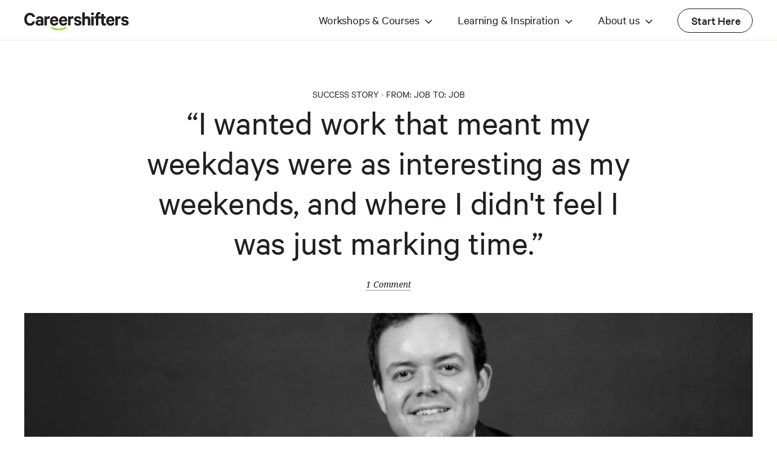

--- FILE ---
content_type: text/html; charset=utf-8
request_url: https://www.careershifters.org/success-stories/from-strategy-to-strategy
body_size: 12758
content:
<!DOCTYPE html>

<head>

<script type='text/javascript' src='https://platform-api.sharethis.com/js/sharethis.js#property=66572e5e3a56e900196c15b6&product=sop' async='async'></script>
 <!-- <link rel="preconnect" href="https://fonts.gstatic.com"> -->

    
    
    
<link rel="profile" href="https://www.w3.org/1999/xhtml/vocab">

  <meta charset="utf-8" />
<link rel="shortcut icon" href="https://www.careershifters.org/sites/default/files/cs.ico" type="image/vnd.microsoft.icon" />
<meta name="description" content="“I wanted work that meant my weekdays were as interesting as my weekends, and where I didn&#039;t feel I was just marking time.” With no desire to" />
<meta name="robots" content="follow, index" />
<meta name="keywords" content="career change, career change advice, career advice, new career, job change, change job, new careers, changing careers" />
<meta name="news_keywords" content="career change" />
<meta name="rating" content="general" />
<link rel="image_src" href="https://www.careershifters.org/sites/default/files/Alan-Chandler_0_11.jpg" />
<link rel="canonical" href="https://www.careershifters.org/success-stories/from-strategy-to-strategy" />
<link rel="shortlink" href="https://www.careershifters.org/" />
<meta property="og:type" content="article" />
<meta property="og:url" content="https://www.careershifters.org/success-stories/from-strategy-to-strategy" />
<meta property="og:title" content="From Strategy to... Strategy | Careershifters" />
<meta property="og:determiner" content="auto" />
<meta property="og:description" content="With no desire to progress in his Banking Strategy job, Alan" />
<meta property="og:updated_time" content="2024-05-10T09:24:00+01:00" />
<meta property="og:image" content="https://www.careershifters.org/sites/default/files/Alan-Chandler_0_11.jpg" />
<meta name="twitter:card" content="summary_large_image" />
<meta name="twitter:site" content="@careershifters" />
<meta name="twitter:creator" content="@careershifters" />
<meta name="twitter:creator:id" content="@careershifters" />
<meta name="twitter:url" content="https://www.careershifters.org/success-stories/from-strategy-to-strategy" />
<meta name="twitter:title" content="From Strategy to... Strategy" />
<meta name="twitter:description" content="What work were you doing previously? I had a strategy role in International Banking — believe it or not in the safe bit that" />
<meta name="twitter:image" content="https://www.careershifters.org/sites/default/files/Alan-Chandler_0_11.jpg" />
<meta name="twitter:image:width" content="258" />
<meta name="twitter:image:height" content="233" />
<meta name="twitter:image:alt" content="Career Change: Get Help Now | Careershifters" />
<meta property="article:published_time" content="2013-01-29T10:32:21+00:00" />
<meta property="article:modified_time" content="2024-05-10T09:24:00+01:00" />
  <link rel="alternate" type="application/rss+xml" title="Careershifters blog" href="https://careershifters.org/feed.xml" />
  <title>From Strategy to... Strategy | Careershifters</title>

      <meta name="MobileOptimized" content="width">
    <meta name="HandheldFriendly" content="true">
    <meta name="viewport" content="width=device-width, initial-scale=1">
    <!--[if IEMobile]>  <meta http-equiv="cleartype" content="on">  <![endif]-->

  <style>
@import url("https://www.careershifters.org/modules/system/system.base.css?t5puu6");
@import url("https://www.careershifters.org/modules/system/system.messages.css?t5puu6");
@import url("https://www.careershifters.org/modules/system/system.theme.css?t5puu6");
</style>
<style>
@import url("https://www.careershifters.org/sites/all/modules/ckeditor_accordion/css/ckeditor-accordion.css?t5puu6");
@import url("https://www.careershifters.org/sites/all/modules/date/date_api/date.css?t5puu6");
@import url("https://www.careershifters.org/sites/all/modules/date/date_popup/themes/datepicker.1.7.css?t5puu6");
@import url("https://www.careershifters.org/modules/field/theme/field.css?t5puu6");
@import url("https://www.careershifters.org/modules/node/node.css?t5puu6");
@import url("https://www.careershifters.org/modules/search/search.css?t5puu6");
@import url("https://www.careershifters.org/modules/user/user.css?t5puu6");
@import url("https://www.careershifters.org/sites/all/modules/youtube/css/youtube.css?t5puu6");
@import url("https://www.careershifters.org/sites/all/modules/views/css/views.css?t5puu6");
@import url("https://www.careershifters.org/sites/all/modules/lazyloader/lazyloader.css?t5puu6");
@import url("https://www.careershifters.org/sites/all/modules/ckeditor/css/ckeditor.css?t5puu6");
</style>
<style>
@import url("https://www.careershifters.org/sites/all/modules/colorbox/styles/default/colorbox_style.css?t5puu6");
@import url("https://www.careershifters.org/sites/all/modules/ctools/css/ctools.css?t5puu6");
@import url("https://www.careershifters.org/sites/all/modules/radioactivity/css/radioactivity.css?t5puu6");
@import url("https://www.careershifters.org/sites/all/modules/responsive_menus/styles/meanMenu/meanmenu.min.css?t5puu6");
</style>
<style>
@import url("https://www.careershifters.org/sites/all/themes/cs7/css/structure.css?t5puu6");
@import url("https://www.careershifters.org/sites/all/themes/cs7/css/main-style.css?t5puu6");
@import url("https://www.careershifters.org/sites/all/themes/cs7/css/responsive.css?t5puu6");
</style>
    
  
      <!--[if lt IE 9]>
    <script src="/sites/all/themes/zen/js/html5-respond.js"></script>
    <![endif]-->
  


  
<script defer type="text/javascript">window['_fs_debug'] = false;window['_fs_host'] = 'fullstory.com';window['_fs_script'] = 'edge.fullstory.com/s/fs.js';window['_fs_org'] = 'KX96P';window['_fs_namespace'] = 'FS';(function(m,n,e,t,l,o,g,y){if (e in m) {if(m.console && m.console.log) { m.console.log('FullStory namespace conflict. Please set window["_fs_namespace"].');} return;}g=m[e]=function(a,b,s){g.q?g.q.push([a,b,s]):g._api(a,b,s);};g.q=[];o=n.createElement(t);o.async=1;o.crossOrigin='anonymous';o.src='https://'+_fs_script;y=n.getElementsByTagName(t)[0];y.parentNode.insertBefore(o,y);g.identify=function(i,v,s){g(l,{uid:i},s);if(v)g(l,v,s)};g.setUserVars=function(v,s){g(l,v,s)};g.event=function(i,v,s){g('event',{n:i,p:v},s)};g.anonymize=function(){g.identify(!!0)};g.shutdown=function(){g("rec",!1)};g.restart=function(){g("rec",!0)};g.log = function(a,b){g("log",[a,b])};g.consent=function(a){g("consent",!arguments.length||a)};g.identifyAccount=function(i,v){o='account';v=v||{};v.acctId=i;g(o,v)};g.clearUserCookie=function(){};g.setVars=function(n, p){g('setVars',[n,p]);};g._w={};y='XMLHttpRequest';g._w[y]=m[y];y='fetch';g._w[y]=m[y];if(m[y])m[y]=function(){return g._w[y].apply(this,arguments)};g._v="1.3.0";})(window,document,window['_fs_namespace'],'script','user');</script>

<script defer type="text/javascript">
!function(f,b,e,v,n,t,s)
{if(f.fbq)return;n=f.fbq=function(){n.callMethod?
n.callMethod.apply(n,arguments):n.queue.push(arguments)};
if(!f._fbq)f._fbq=n;n.push=n;n.loaded=!0;n.version='2.0';
n.queue=[];t=b.createElement(e);t.async=!0;
t.src=v;s=b.getElementsByTagName(e)[0];
s.parentNode.insertBefore(t,s)}(window, document,'script',
'https://connect.facebook.net/en_US/fbevents.js');
fbq('init', '255598612335787');
fbq('track', 'PageView');
</script>

<noscript><img height="1" width="1" style="display:none" src="https://www.facebook.com/tr?id=255598612335787&ev=PageView&noscript=1" /></noscript>

<!-- Google Tag Manager -->
<script defer type="text/javascript">(function(w,d,s,l,i){w[l]=w[l]||[];w[l].push({'gtm.start':
new Date().getTime(),event:'gtm.js'});var f=d.getElementsByTagName(s)[0],
j=d.createElement(s),dl=l!='dataLayer'?'&l='+l:'';j.async=true;j.src=
'https://www.googletagmanager.com/gtm.js?id='+i+dl;f.parentNode.insertBefore(j,f);
})(window,document,'script','dataLayer','GTM-WFPZT6F');</script>
<!-- End Google Tag Manager -->

<script defer type="text/javascript">(function(i,s,o,g,r,a,m){i["GoogleAnalyticsObject"]=r;i[r]=i[r]||function(){(i[r].q=i[r].q||[]).push(arguments)},i[r].l=1*new Date();a=s.createElement(o),m=s.getElementsByTagName(o)[0];a.async=1;a.src=g;m.parentNode.insertBefore(a,m)})(window,document,"script","//www.google-analytics.com/analytics.js","ga");ga("create", "UA-627693-1", {"cookieDomain":"auto"});ga("send", "pageview");ga('require', 'ecommerce');</script>

<!-- Start VWO Async SmartCode -->
<script type='text/javascript' id='vwoCode'>
window._vwo_code=window._vwo_code || (function() {
var account_id=706522,
version = 1.5,
settings_tolerance=2000,
library_tolerance=2500,
use_existing_jquery=false,
is_spa=1,
hide_element='body',
hide_element_style = 'opacity:0 !important;filter:alpha(opacity=0) !important;background:none !important',
f=false,d=document,vwoCodeEl=d.querySelector('#vwoCode'),code={use_existing_jquery:function(){return use_existing_jquery},library_tolerance:function(){return library_tolerance},hide_element_style:function(){return'{'+hide_element_style+'}'},finish:function(){if(!f){f=true;var e=d.getElementById('_vis_opt_path_hides');if(e)e.parentNode.removeChild(e)}},finished:function(){return f},load:function(e){var t=d.createElement('script');t.fetchPriority='high';t.src=e;t.type='text/javascript';t.onerror=function(){_vwo_code.finish()};d.getElementsByTagName('head')[0].appendChild(t)},getVersion:function(){return version},getMatchedCookies:function(e){var t=[];if(document.cookie){t=document.cookie.match(e)||[]}return t},getCombinationCookie:function(){var e=code.getMatchedCookies(/(?:^|;)\s?(vis_opt_exp\d+_combi=[^;$])/gi);e=e.map(function(e){try{var t=decodeURIComponent(e);if(!/vis_opt_exp\d+_combi=(?:\d+,?)+\s*$/.test(t)){return''}return t}catch(e){return''}});var i=[];e.forEach(function(e){var t=e.match(/([\d,]+)/g);t&&i.push(t.join('-'))});return i.join('|')},init:function(){if(d.URL.indexOf('vwo_disable')>-1)return;window.settings_timer=setTimeout(function(){_vwo_code.finish()},settings_tolerance);var e=d.createElement('style'),t=hide_element?hide_element+'{'+hide_element_style+'}':'',i=d.getElementsByTagName('head')[0];e.setAttribute('id','_vis_opt_path_hides');vwoCodeEl&&e.setAttribute('nonce',vwoCodeEl.nonce);e.setAttribute('type','text/css');if(e.styleSheet)e.styleSheet.cssText=t;else e.appendChild(d.createTextNode(t));i.appendChild(e);var n=this.getCombinationCookie();this.load('https://dev.visualwebsiteoptimizer.com/j.php?a='+account_id+'&u='+encodeURIComponent(d.URL)+'&f='+ +is_spa+'&vn='+version+(n?'&c='+n:''));return settings_timer}};window._vwo_settings_timer = code.init();return code;}());
</script>
<!-- End VWO Async SmartCode -->


<script type="application/ld+json">
{
  "@context": "https://schema.org",
  "@type": "Organization",
  "@id": "https://www.careershifters.org/#organization",
  "name": "Careershifters",
  "url": "https://www.careershifters.org/",
  "logo": {
    "@type": "ImageObject",
    "url": "https://www.careershifters.org/sites/all/themes/careershifters/logo.png",
    "width": 250,
    "height": 50
  },
  "description": "Careershifters is a UK-based Certified B Corporation helping professionals make successful career changes through workshops, courses and expert advice.",
  "foundingDate": "2006",
  "foundingLocation": {
    "@type": "Place",
    "name": "London, United Kingdom"
  },
  "award": "Certified B Corporation",
  "memberOf": {
    "@type": "Organization",
    "name": "B Lab UK",
    "url": "https://bcorporation.uk/"
  },
  "contactPoint": {
    "@type": "ContactPoint",
    "contactType": "Customer Service",
    "email": "info@careershifters.org",
    "url": "https://www.careershifters.org/contact-us"
  },
  "address": {
    "@type": "PostalAddress",
    "addressLocality": "London",
    "addressCountry": "United Kingdom"
  },
  "sameAs": [
    "https://www.linkedin.com/company/careershifters",
    "https://twitter.com/careershifters",
    "https://www.facebook.com/careershifters"
  ],
  "knowsAbout": [
    "Career Change",
    "Career Transition",
    "Professional Development",
    "Career Coaching",
    "Finding Meaningful Work"
  ]
}
</script>


























































<script>(function(w,d,t,r,u){var f,n,i;w[u]=w[u]||[],f=function(){var o={ti:"97189869", enableAutoSpaTracking: true};o.q=w[u],w[u]=new UET(o),w[u].push("pageLoad")},n=d.createElement(t),n.src=r,n.async=1,n.onload=n.onreadystatechange=function(){var s=this.readyState;s&&s!=="loaded"&&s!=="complete"||(f(),n.onload=n.onreadystatechange=null)},i=d.getElementsByTagName(t)[0],i.parentNode.insertBefore(n,i)})(window,document,"script","//bat.bing.com/bat.js","uetq");</script>

</head>
<body class="html not-front not-logged-in one-sidebar sidebar-second page-node page-node- page-node-21052 node-type-story section-success-stories" >

<!-- Google Tag Manager (noscript) -->
<noscript><iframe src="https://www.googletagmanager.com/ns.html?id=GTM-WFPZT6F"
height="0" width="0" style="display:none;visibility:hidden"></iframe></noscript>
<!-- End Google Tag Manager (noscript) -->

      <p id="skip-link">
      <a href="#main-menu" class="element-invisible element-focusable">Jump to navigation</a>
    </p>
      
<div id="page">
  <div class="top">
    <header id="header" role="banner">

              <a href="/" title="Home" rel="home" id="logo"><img src="/sites/all/themes/cs7/images/cs-logo.svg" alt="Home" /></a>
      
              <div id="name-and-slogan">
                        <a href="/" title="Home" rel="home"><span>Careershifters</span></a>
          
                  </div><!-- /#name-and-slogan -->
      
      
        <div class="header__region region region-header">
    <div id="block-menu-block-21" class="block block-menu-block first last odd" role="navigation">

      
  <div class="menu-block-wrapper menu-block-21 menu-name-main-menu parent-mlid-0 menu-level-1">
  <ul class="menu"><li class="menu__item is-expanded first expanded menu-mlid-4902 dropdown"><a class="menu__link remove-link nolink">Workshops & Courses</a><ul class="menu"><li class="menu__item is-leaf first leaf menu-mlid-4903"><a href="/workshops/online-workshop" title="Kick start your career change with our 2 hour online workshop" class="menu__link">Workshop<div class="description">Kick start your career change with our 2 hour online workshop</div></a></li>
<li class="menu__item is-leaf leaf menu-mlid-4906"><a href="/career-change-launch-pad" title="Find work you love, faster – our 9-week online experience" class="menu__link">Launch Pad<div class="description">Find work you love, faster – our 9-week online experience</div></a></li>
<li class="menu__item is-leaf leaf menu-mlid-5436"><a href="/high-flyers" title="Get intensive, tailored support to help you find ‘what next’" class="menu__link">Executive support<div class="description">Get intensive, tailored support to help you find ‘what next’</div></a></li>
<li class="menu__item is-leaf last leaf menu-mlid-5511"><a href="/gift-cards" title="Help someone you know who&#039;s unhappy with their work" class="menu__link">Gift Cards<div class="description">Help someone you know who's unhappy with their work</div></a></li>
</ul></li>
<li class="menu__item is-expanded expanded menu-mlid-4896 dropdown"><a class="menu__link remove-link nolink">Learning & Inspiration</a><ul class="menu"><li class="menu__item is-leaf first leaf menu-mlid-5003"><a href="/masterclasses" title="Get expert insights for your career change - 1-hour online sessions" class="menu__link">Masterclasses<div class="description">Get expert insights for your career change - 1-hour online sessions</div></a></li>
<li class="menu__item is-leaf leaf menu-mlid-4897"><a href="/expert-advice" title="Practical guidance from career change experts" class="menu__link highlight">Expert Articles<div class="description">Practical guidance from career change experts</div></a></li>
<li class="menu__item is-leaf leaf menu-mlid-4898"><a href="/success-stories" title="Inspiring stories of others like you who&#039;ve shifted" class="menu__link">Success Stories<div class="description">Inspiring stories of others like you who've shifted</div></a></li>
<li class="menu__item is-leaf last leaf menu-mlid-4901"><a href="/retraining-directory" title="A curated database of places where you can upskill, reskill and retrain" class="menu__link">Retraining Directory<div class="description">A curated database of places where you can upskill, reskill and retrain</div></a></li>
</ul></li>
<li class="menu__item is-expanded expanded menu-mlid-4927 dropdown"><a class="menu__link remove-link nolink">About us</a><ul class="menu"><li class="menu__item is-leaf first last leaf menu-mlid-4908"><a href="/our-story" title="How we started, our team, and how we can help you" class="menu__link highlight">Our story<div class="description">How we started, our team, and how we can help you</div></a></li>
</ul></li>
<li class="menu__item is-leaf last leaf menu-mlid-4909 Special"><a href="/career-change-test" class="menu__link">Start Here</a></li>
</ul></div>

</div>
  </div>

    </header>

  </div>

  <div id="main">

    <div id="content" class="column" role="main">
      <div class="inner">
                
        <a id="main-content"></a>
                <div class = "breadcrumb"><ol><li><a href="/success-stories/">Success Story</a></li> >  <li> FROM: <a href="/success-stories/from/job">Job</a> </li> <li> TO: <a href="/success-stories/to/job">Job</a> </li></ol></div>                                                


<article class="node-21052 node node-story view-mode-full clearfix" about="/success-stories/from-strategy-to-strategy" typeof="sioc:Item foaf:Document">
        <header>

             <span property="dc:title" content="From Strategy to... Strategy" class="rdf-meta element-hidden"></span>
      
          </header>
  
          <h1>
 <div class="field field-name-field-quotation field-type-text-long field-label-hidden"><div class="field-items"><div class="field-item even">“I wanted work that meant my weekdays were as interesting as my weekends, and where I didn't feel I was just marking time.”
</div></div></div></h1>
        <p class="submitted">
                     <span class="comment"><a href="/success-stories/from-strategy-to-strategy#disqus_thread" class="active">*</a></span>        </p>
      <div class="field field-name-field-image field-type-image field-label-hidden"><div class="field-items"><div class="field-item even"><img typeof="foaf:Image" data-src="https://www.careershifters.org/sites/default/files/styles/story_node/public/Alan-Chandler_0_11.jpg?itok=4nkexrlg" src="https://www.careershifters.org/sites/all/modules/lazyloader/image_placeholder.gif" width="1080" height="561" alt="" /><noscript><img typeof="foaf:Image" src="https://www.careershifters.org/sites/default/files/styles/story_node/public/Alan-Chandler_0_11.jpg?itok=4nkexrlg" width="1080" height="561" alt="" /></noscript></div></div></div>
<div class="from-to-section">From Strategy to... Strategy </div>
<h2><div class="field field-name-field-teaser field-type-text-long field-label-hidden"><div class="field-items"><div class="field-item even">With no desire to progress in his Banking Strategy job, Alan Chandler decided to take some time out to explore his alternatives. Rather than a total career change, he discovered that a simple shift in environment was exactly what he needed. Here’s how he did it.
</div></div></div></h2>

  <div class="field field-name-body field-type-text-with-summary field-label-hidden"><div class="field-items"><div class="field-item even" property="content:encoded"><h3>What work were you doing previously?</h3>

<p>I had a strategy role in International Banking — believe it or not in the safe bit that was actually bringing money INTO the bank!</p>

<h3>What are you doing now?</h3>

<p>I'm a strategy consultant in a leading customer insight and strategy business.</p>

<p>It's such a vibrant and creative environment, I love it.</p>

<h3>Why did you change?</h3>

<p>My job was "ok", but nothing more.</p>

<p>I had no ambition to progress there. I wanted work that meant my weekdays were as interesting as my weekends, and where I didn't feel I was just marking time..</p>

<h3>When was the moment you decided to make the change?</h3>

<p>Back in 2009. I was home in Ireland for a wedding, and that weekend I made up my mind that life was too short — if something wasn’t right, I needed to make a change instead of just complaining about it.</p>

<h3>Are you happy with the change?</h3>

<p>So happy!</p>

<p>I had a a few wobbles along the way, but I had a lot of faith in myself and can look back with pride. I'm doing everything I hoped and more.</p>

<h3>What do you miss and what don't you miss?</h3>

<p>I miss my good colleagues and friends, but we stay in touch.</p>

<p>I don't miss waking up every day and thinking "I've got to get out!". I'm generally so much more positive now.</p>

<h3>How did you go about making the shift?</h3>

<p>I started saving up until I knew I could stop working for a while.</p>

<p>Then I took 9 months off. The first four were about recharging and getting fit — I began to exercise and read widely about the things that interested me. Then I started engaging in the real world, and worked my way through potential firms I'd researched.</p>

<h3>How did you handle your finances to make your change possible?</h3>

<p>I was lucky to be in a position to save, I know that.</p>

<p>But also when I wasn't working I lived very simply.</p>

<h3>What was the most difficult thing about changing?</h3>

<p>Making the change from a banking environment to consulting.</p>

<p>Getting a firm to take a chance on me as a senior hire with no formal consulting experience wasn't easy, but I made it happen by not giving up.</p>

<h3>What help did you get?</h3>

<p>I'm not a natural networker, but former colleagues and friends were really supportive.</p>

<p>I met some contacts who gave me great advice about the industry. I also practised talking about my achievements and aspirations before having to do it in interviews.</p>

<h3>How did the Careershifters workshop help?</h3>

<p>It helped me focus on my motivations, and I used this as the benchmark to test every opportunity against — if it wasn't up to scratch, I didn't pursue it.</p>

<h3>What have you learnt in the process?</h3>

<p>Don't be afraid to meet people just to get advice and not feel you're asking them for a job.</p>

<p>Keep talking and read what interests you — try to build something based on that.</p>

<h3>What do you wish you'd done differently?</h3>

<p>Nothing, really.</p>

<p>I know I didn't do it earlier because I was saving up. I still think I was very lucky too.</p>

<h3>What would you advise others to do in the same situation?</h3>

<p>Leave where you're working on good terms.</p>

<p>Make it real by talking about it to as many people as possible, as help can come from unexpected places.</p>

<p>Plan in small steps.</p>

<p>Also focus on your transferable skills (no matter how diverse the change) and how your experience is relevant. Don't try and be something you're not already. I was never a consultant but navigating corporate politics was second nature to me and that was the value I brought.</p>

<p>Don't look back too much in despair, move forward. You'll get scared but hold your nerve and keep the faith!</p>

<h3>What resources would you recommend to others?</h3>

<p>I found Twitter a great resource for following people I was interested in, with helpful links for reading in my field of interest.</p>

<p>Use your network, keep talking, and ask for advice and perspective.</p>

<p class="body-text-medium">What lessons could you take from Alan's story to use in your own career change? Let us know in the comments below.&nbsp;</p>
</div></div></div><div class="field field-name-field-add-newly-updated-badge field-type-list-boolean field-label-hidden"><div class="field-items"><div class="field-item even"></div></div></div>
 
  
</article><!-- /.node -->
<div id="block-block-19" class="block block-block even">

      
  <p><em>Plus, if you know someone who's made a successful shift into work they love, we'd love&nbsp;to hear from you. Drop us a line at&nbsp;<a href="/cdn-cgi/l/email-protection#59313c353536193a382b3c3c2b2a31303f2d3c2b2a77362b3e" target="_blank"><span class="__cf_email__" data-cfemail="2b434e4747446b484a594e4e595843424d5f4e59580544594c">[email&#160;protected]</span></a>. and you could win a £25 / $35 voucher in our monthly draw.&nbsp;</em></p>

</div>
<div id="block-block-43" class="block block-block odd">

      
  <div class="cf-437-area-2189"> </div>
</div>
<div id="block-views-related-content-block-1" class="block block-views even">

        <h2 class="block__title block-title">We also recommend</h2>
    
  <div class="view view-related-content view-id-related_content view-display-id-block_1 clearfix view-dom-id-4b58b499a98263cb81c20890f10af0f9">
        
  
  
      <div class="view-content">
        <div class="views-responsive-grid views-responsive-grid-horizontal views-columns-3">
      <div class="views-row views-row-1 views-row-first">
      <div class="views-column views-column-1 views-column-first">
      
<article class="node-24943 node node-story node-promoted node-teaser clearfix" about="/success-stories/from-finance-to-counselling" typeof="sioc:Item foaf:Document">
        <header>
      <div class="field field-name-field-image field-type-image field-label-hidden"><div class="field-items"><div class="field-item even"><a href="/success-stories/from-finance-to-counselling"><img typeof="foaf:Image" data-src="https://www.careershifters.org/sites/default/files/styles/article_main/public/Suzanne%20Lluch.jpg?itok=gckhPzL2" src="https://www.careershifters.org/sites/all/modules/lazyloader/image_placeholder.gif" width="344" height="173" alt="Image of Suzanne Lluch" /><noscript><img typeof="foaf:Image" src="https://www.careershifters.org/sites/default/files/styles/article_main/public/Suzanne%20Lluch.jpg?itok=gckhPzL2" width="344" height="173" alt="Image of Suzanne Lluch" /></noscript></a></div></div></div>

 
           
                  <span property="dc:title" content="From Finance to Counselling" class="rdf-meta element-hidden"></span>
           <!--   <p class="submitted"> -->
                         <!--   </p> -->
                </header>
  
  
   
   <div class="view-tile">
          <div class="view-breadcrumb"><!-- <a href="success-stories">Success stories</a> >  --><a href="/success-stories/from-finance-to-counselling">From Finance to Counselling</a></div>

        <h3 class="node__title node-title"><a href="/success-stories/from-finance-to-counselling"><div class="field field-name-field-quotation field-type-text-long field-label-hidden"><div class="field-items"><div class="field-item even">“I was utterly miserable in my job. Everything was about profits, not people, and I was being inauthentic every day.”&nbsp;
</div></div></div></a></h3> 
  </div>


  <ul class="links inline"><li class="node-readmore first last"><a href="/success-stories/from-finance-to-counselling" rel="tag" title="From Finance to Counselling"></a></li>
</ul></article><!-- /.node -->

  
    </div>
      <div class="views-column views-column-2">
      
<article class="node-24735 node node-story node-teaser clearfix" about="/success-stories/from-pr-to-elephants" typeof="sioc:Item foaf:Document">
        <header>
      <div class="field field-name-field-image field-type-image field-label-hidden"><div class="field-items"><div class="field-item even"><a href="/success-stories/from-pr-to-elephants"><img typeof="foaf:Image" data-src="https://www.careershifters.org/sites/default/files/styles/article_main/public/jane%20header%202.jpg?itok=-0dvTN3A" src="https://www.careershifters.org/sites/all/modules/lazyloader/image_placeholder.gif" width="344" height="173" alt="Image of Jane Wynyard" /><noscript><img typeof="foaf:Image" src="https://www.careershifters.org/sites/default/files/styles/article_main/public/jane%20header%202.jpg?itok=-0dvTN3A" width="344" height="173" alt="Image of Jane Wynyard" /></noscript></a></div></div></div>

 
           
                  <span property="dc:title" content="From PR to Elephants (plus post-shift update)" class="rdf-meta element-hidden"></span>
           <!--   <p class="submitted"> -->
                         <!--   </p> -->
                </header>
  
  
   
   <div class="view-tile">
          <div class="view-breadcrumb"><!-- <a href="success-stories">Success stories</a> >  --><a href="/success-stories/from-pr-to-elephants">From PR to Elephants (plus post-shift update)</a></div>

        <h3 class="node__title node-title"><a href="/success-stories/from-pr-to-elephants"><div class="field field-name-field-quotation field-type-text-long field-label-hidden"><div class="field-items"><div class="field-item even">“I wanted my life to have purpose and meaning.”
</div></div></div></a></h3> 
  </div>


  <ul class="links inline"><li class="node-readmore first last"><a href="/success-stories/from-pr-to-elephants" rel="tag" title="From PR to Elephants (plus post-shift update)"></a></li>
</ul></article><!-- /.node -->

  
    </div>
      <div class="views-column views-column-3 views-column-last">
      
<article class="node-24941 node node-story node-teaser clearfix" about="/success-stories/from-corporate-life-to-travel" typeof="sioc:Item foaf:Document">
        <header>
      <div class="field field-name-field-image field-type-image field-label-hidden"><div class="field-items"><div class="field-item even"><a href="/success-stories/from-corporate-life-to-travel"><img typeof="foaf:Image" data-src="https://www.careershifters.org/sites/default/files/styles/article_main/public/bea%20header.jpg?itok=bJ5VB9Y4" src="https://www.careershifters.org/sites/all/modules/lazyloader/image_placeholder.gif" width="344" height="173" alt="Image of Bea Meitiner" /><noscript><img typeof="foaf:Image" src="https://www.careershifters.org/sites/default/files/styles/article_main/public/bea%20header.jpg?itok=bJ5VB9Y4" width="344" height="173" alt="Image of Bea Meitiner" /></noscript></a></div></div></div>

 
           
                  <span property="dc:title" content="From Corporate Life to Travel plus post-shift update" class="rdf-meta element-hidden"></span>
           <!--   <p class="submitted"> -->
                         <!--   </p> -->
                </header>
  
  
   
   <div class="view-tile">
          <div class="view-breadcrumb"><!-- <a href="success-stories">Success stories</a> >  --><a href="/success-stories/from-corporate-life-to-travel">From Corporate Life to Travel plus post-shift update</a></div>

        <h3 class="node__title node-title"><a href="/success-stories/from-corporate-life-to-travel"><div class="field field-name-field-quotation field-type-text-long field-label-hidden"><div class="field-items"><div class="field-item even">“I’d put all my efforts into climbing a ladder that I found out&nbsp;too late was pitched against the wrong wall.”
</div></div></div></a></h3> 
  </div>


  <ul class="links inline"><li class="node-readmore first last"><a href="/success-stories/from-corporate-life-to-travel" rel="tag" title="From Corporate Life to Travel plus post-shift update"></a></li>
</ul></article><!-- /.node -->

  
    </div>
    </div>
    </div>
    </div>
  
  
  
  
  
  
</div>
</div>
<div id="block-logic-block-disqus-block-published-nodes" class="block block-logic-block last odd">

      
  <div id="block-disqus-disqus-comments" class="block block-disqus first odd">

      
  <div id="disqus_thread"><noscript><p><a href="http://careershifters.disqus.com/?url=https%3A%2F%2Fwww.careershifters.org%2Fsuccess-stories%2Ffrom-strategy-to-strategy">View the discussion thread.</a></p></noscript></div>
</div>

</div>
              </div>
    </div><!-- /#content -->

    <div id="navigation">

      
      
    </div><!-- /#navigation -->


  </div><!-- /#main -->
  
  

    <footer id="footer" class="region region-footer">
    <div class="inner">
    <div id="block-block-6" class="block block-block first odd">

      
  <p>Life’s too short to be unhappy at work.</p>

<p>We help bright, motivated people who want (or need) a career change&nbsp;find and move into fulfilling work.</p>

<p>Ready to get started? Discover your next best steps with&nbsp;our free&nbsp;<a href="/career-change-test">Career Change Test</a>,&nbsp;kick start your career change with one of our <a href="/workshops/online-workshop">workshops</a>, and <a href="/newsletter">join our 180,000+ strong community</a>.</p>

</div>
<div id="block-menu-menu-about-us" class="block block-menu even" role="navigation">

        <h2 class="block__title block-title">ABOUT US</h2>
    
  <ul class="menu"><li class="menu__item is-leaf first leaf"><a href="/our-story" class="menu__link">Our story</a></li>
<li class="menu__item is-leaf leaf"><a href="/our-impact-report" class="menu__link">Our impact</a></li>
<li class="menu__item is-leaf leaf"><a href="https://www.careershifters.org/business-for-good" title="Our giving through B1G1" class="menu__link">Our giving</a></li>
<li class="menu__item is-leaf leaf"><a href="/press" title="Careershifters in the press" class="menu__link">Press & Media</a></li>
<li class="menu__item is-leaf last leaf"><a href="/blog" class="menu__link">Blog</a></li>
</ul>
</div>
<div id="block-menu-menu-get-involved" class="block block-menu odd" role="navigation">

        <h2 class="block__title block-title">GET INVOLVED</h2>
    
  <ul class="menu"><li class="menu__item is-leaf first leaf"><a href="/contribute" title="Learn more about contributing to Careershifters" class="menu__link">Contribute</a></li>
<li class="menu__item is-leaf leaf"><a href="/im-a-coach" title="Find out more about how we work with – and train – career coaches" class="menu__link">I'm a coach</a></li>
<li class="menu__item is-leaf last leaf"><a href="https://careers.careershifters.org" title="Opportunities to work with Careershifters" target="_blank" class="menu__link">Careers</a></li>
</ul>
</div>
<div id="block-menu-menu-help-resources" class="block block-menu even" role="navigation">

        <h2 class="block__title block-title">HELP &amp; RESOURCES</h2>
    
  <ul class="menu"><li class="menu__item is-leaf first leaf"><a href="https://help.careershifters.org/" title="Frequently Asked Questions about Careershifters" target="_blank" class="menu__link">FAQs</a></li>
<li class="menu__item is-leaf leaf"><a href="/newsletter" title="Get weekly inspiration and guidance" class="menu__link">Newsletter</a></li>
<li class="menu__item is-leaf leaf"><a href="/gift-cards" class="menu__link">Gift cards</a></li>
<li class="menu__item is-leaf last leaf"><a href="/contact-us" class="menu__link">Contact us</a></li>
</ul>
</div>
<div id="block-block-38" class="block block-block last odd">

      
  <p><a href="/bcorp" target="_blank"><img alt="" src="/sites/default/files/bcorps-cs.jpg" style="width: 84px; height: 125px;" /></a></p>

</div>
    </div>
  </footer><!-- region__footer -->

</div><!-- /#page -->

  <div class="region region-bottom">
    <div id="block-block-50" class="block block-block first odd">

      
  <p>© 2006-2025&nbsp;Careershifters</p>

</div>
<div id="block-block-5" class="block block-block even">

      
  <p class="footer_text"><a href="/terms">Terms of use</a><a href="/privacy">Privacy policy</a><a href="/cookies">Cookies policy</a><a href="/disclaimer">Disclaimer</a></p>

</div>
<div id="block-block-7" class="block block-block last odd">

      
  <a class="social-fotter li" href="https://www.linkedin.com/company/careershifters/" target="_blank"></a>
</div>
  </div>
  <script data-cfasync="false" src="/cdn-cgi/scripts/5c5dd728/cloudflare-static/email-decode.min.js"></script><script src="https://www.careershifters.org/sites/all/modules/jquery_update/replace/jquery/1.9/jquery.min.js?v=1.9.1"></script>
<script src="https://www.careershifters.org/misc/jquery-extend-3.4.0.js?v=1.9.1"></script>
<script src="https://www.careershifters.org/misc/jquery-html-prefilter-3.5.0-backport.js?v=1.9.1"></script>
<script src="https://www.careershifters.org/misc/jquery.once.js?v=1.2"></script>
<script src="https://www.careershifters.org/misc/drupal.js?t5puu6"></script>
<script src="https://www.careershifters.org/sites/all/modules/jquery_update/replace/ui/external/jquery.cookie.js?v=67fb34f6a866c40d0570"></script>
<script src="https://www.careershifters.org/sites/all/modules/ckeditor_accordion/js/ckeditor-accordion.js?t5puu6"></script>
<script src="https://www.careershifters.org/sites/all/modules/lazyloader/jquery.lazyloader.js?t5puu6"></script>
<script src="https://www.careershifters.org/sites/all/libraries/colorbox/jquery.colorbox-min.js?t5puu6"></script>
<script src="https://www.careershifters.org/sites/all/modules/colorbox/js/colorbox.js?t5puu6"></script>
<script src="https://www.careershifters.org/sites/all/modules/colorbox/styles/default/colorbox_style.js?t5puu6"></script>
<script src="https://www.careershifters.org/sites/all/modules/colorbox/js/colorbox_load.js?t5puu6"></script>
<script src="https://www.careershifters.org/sites/all/modules/colorbox/js/colorbox_inline.js?t5puu6"></script>
<script src="https://www.careershifters.org/sites/all/modules/jcaption/jcaption.js?t5puu6"></script>
<script src="https://www.careershifters.org/sites/default/files/jstimer/timer.js?t5puu6"></script>
<script src="https://www.careershifters.org/sites/all/modules/prevent_js_alerts/prevent_js_alerts.js?t5puu6"></script>
<script src="https://www.careershifters.org/sites/all/modules/responsive_menus/styles/meanMenu/jquery.meanmenu.min.js?t5puu6"></script>
<script src="https://www.careershifters.org/sites/all/modules/responsive_menus/styles/meanMenu/responsive_menus_mean_menu.js?t5puu6"></script>
<script src="https://www.careershifters.org/sites/all/modules/radioactivity/js/radioactivity.js?t5puu6"></script>
<script src="https://www.careershifters.org/sites/all/themes/cs7/js/social-media-scripts.js?t5puu6"></script>
<script src="https://www.careershifters.org/sites/all/modules/disqus/disqus.js?t5puu6"></script>
<script src="https://www.careershifters.org/sites/all/themes/cs7/js/script.js?t5puu6"></script>
<script src="https://www.careershifters.org/sites/all/themes/cs7/js/jquery.FlowupLabels.js?t5puu6"></script>
<script src="https://www.careershifters.org/sites/all/themes/cs7/js/main.js?t5puu6"></script>
<script>jQuery.extend(Drupal.settings, {"basePath":"\/","pathPrefix":"","ajaxPageState":{"theme":"cs7","theme_token":"I-bYAoh_AijyDn2i5iBENXmaXqJSHUPGzZBVs_AEDX4","js":{"0":1,"sites\/all\/modules\/jquery_update\/replace\/jquery\/1.9\/jquery.min.js":1,"misc\/jquery-extend-3.4.0.js":1,"misc\/jquery-html-prefilter-3.5.0-backport.js":1,"misc\/jquery.once.js":1,"misc\/drupal.js":1,"sites\/all\/modules\/jquery_update\/replace\/ui\/external\/jquery.cookie.js":1,"sites\/all\/modules\/ckeditor_accordion\/js\/ckeditor-accordion.js":1,"sites\/all\/modules\/lazyloader\/jquery.lazyloader.js":1,"sites\/all\/libraries\/colorbox\/jquery.colorbox-min.js":1,"sites\/all\/modules\/colorbox\/js\/colorbox.js":1,"sites\/all\/modules\/colorbox\/styles\/default\/colorbox_style.js":1,"sites\/all\/modules\/colorbox\/js\/colorbox_load.js":1,"sites\/all\/modules\/colorbox\/js\/colorbox_inline.js":1,"sites\/all\/modules\/jcaption\/jcaption.js":1,"public:\/\/jstimer\/timer.js":1,"sites\/all\/modules\/prevent_js_alerts\/prevent_js_alerts.js":1,"sites\/all\/modules\/responsive_menus\/styles\/meanMenu\/jquery.meanmenu.min.js":1,"sites\/all\/modules\/responsive_menus\/styles\/meanMenu\/responsive_menus_mean_menu.js":1,"sites\/all\/modules\/radioactivity\/js\/radioactivity.js":1,"sites\/all\/themes\/cs7\/js\/social-media-scripts.js":1,"sites\/all\/modules\/disqus\/disqus.js":1,"sites\/all\/themes\/cs7\/js\/script.js":1,"sites\/all\/themes\/cs7\/js\/jquery.FlowupLabels.js":1,"sites\/all\/themes\/cs7\/js\/main.js":1},"css":{"modules\/system\/system.base.css":1,"modules\/system\/system.menus.css":1,"modules\/system\/system.messages.css":1,"modules\/system\/system.theme.css":1,"sites\/all\/modules\/ckeditor_accordion\/css\/ckeditor-accordion.css":1,"sites\/all\/modules\/date\/date_api\/date.css":1,"sites\/all\/modules\/date\/date_popup\/themes\/datepicker.1.7.css":1,"modules\/field\/theme\/field.css":1,"modules\/node\/node.css":1,"modules\/search\/search.css":1,"modules\/user\/user.css":1,"sites\/all\/modules\/youtube\/css\/youtube.css":1,"sites\/all\/modules\/views\/css\/views.css":1,"sites\/all\/modules\/lazyloader\/lazyloader.css":1,"sites\/all\/modules\/ckeditor\/css\/ckeditor.css":1,"sites\/all\/modules\/colorbox\/styles\/default\/colorbox_style.css":1,"sites\/all\/modules\/ctools\/css\/ctools.css":1,"sites\/all\/modules\/radioactivity\/css\/radioactivity.css":1,"sites\/all\/modules\/responsive_menus\/styles\/meanMenu\/meanmenu.min.css":1,"sites\/all\/themes\/cs7\/system.menus.css":1,"sites\/all\/themes\/cs7\/css\/structure.css":1,"sites\/all\/themes\/cs7\/css\/main-style.css":1,"sites\/all\/themes\/cs7\/css\/responsive.css":1}},"colorbox":{"transition":"none","speed":"350","opacity":"0.85","slideshow":false,"slideshowAuto":true,"slideshowSpeed":"2500","slideshowStart":"start slideshow","slideshowStop":"stop slideshow","current":"{current} of {total}","previous":"\u00ab Prev","next":"Next \u00bb","close":"Close","overlayClose":true,"returnFocus":true,"maxWidth":"95%","maxHeight":"95%","initialWidth":"250","initialHeight":"200","fixed":true,"scrolling":true,"mobiledetect":true,"mobiledevicewidth":"319px","file_public_path":"\/sites\/default\/files","specificPagesDefaultValue":"admin*\nimagebrowser*\nimg_assist*\nimce*\nnode\/add\/*\nnode\/*\/edit\nprint\/*\nprintpdf\/*\nsystem\/ajax\nsystem\/ajax\/*"},"jcaption":{"jcaption_selectors":[".credit"],"jcaption_alt_title":"alt","jcaption_requireText":1,"jcaption_copyStyle":1,"jcaption_removeStyle":0,"jcaption_removeClass":0,"jcaption_removeAlign":0,"jcaption_copyAlignmentToClass":0,"jcaption_copyFloatToClass":1,"jcaption_copyClassToClass":1,"jcaption_autoWidth":1,"jcaption_keepLink":0,"jcaption_styleMarkup":"font-size: 0.7em;float: none; margin-bottom: 0.6em;margin-top:0;","jcaption_animate":0,"jcaption_showDuration":"200","jcaption_hideDuration":"200"},"prevent_js_alerts":{"module_path":"sites\/all\/modules\/prevent_js_alerts"},"smart_ip":{"location":{"country_code":"US","country":"United States","region":"","region_code":"","city":"","zip":"","latitude":"","longitude":"","time_zone":"","source":"smart_ip","ip_address":"18.118.18.90","timestamp":1764000848,"is_eu_country":false,"is_gdpr_country":false}},"smart_ip_src":{"smart_ip":"smart_ip","geocoded_smart_ip":"geocoded_smart_ip","w3c":"w3c"},"disqusComments":"careershifters","disqus":{"domain":"careershifters","url":"https:\/\/www.careershifters.org\/success-stories\/from-strategy-to-strategy","title":"From Strategy to... Strategy","identifier":"node\/21052"},"ckeditor_accordion":{"collapseAll":1},"responsive_menus":[{"selectors":"#block-menu-block-21","container":"body","trigger_txt":"","close_txt":"X","close_size":"18px","position":"right","media_size":"990","show_children":"1","expand_children":"1","expand_txt":"\u0026gt;","contract_txt":"-","remove_attrs":"0","responsive_menus_style":"mean_menu"}],"radioactivity":{"emitters":{"emitDefault":[{"accuracy":"100","bundle":"story","energy":10,"entity_id":"21052","entity_type":"node","field_name":"field_radioactivity","language":"und","storage":"File","type":"none","checksum":"99f96766112853ba4de04ba46831c37e"}]},"config":{"emitPath":"\/sites\/all\/modules\/radioactivity\/emit.php","fpEnabled":1,"fpTimeout":"5"}},"lazyloader":{"loadImageDelay":"30"}});</script>
    <div class="region region-page-bottom">
          <noscript>
        <style type="text/css" media="all">
          img[data-src] { display: none !important; }
        </style>
      </noscript>  </div>
<script>      (function ($) {
        Drupal.behaviors.lazyloader = {
          attach: function (context, settings) {
            $("img[data-src]").lazyloader({distance: 0, icon: "" });
          }
        };
      }(jQuery));</script>
  
 
  <script type="text/javascript" src="https://www.careershifters.org/sites/all/themes/cs7/js/fb.js"></script>
  <script type="text/javascript" src="https://www.careershifters.org/sites/all/themes/cs7/js/jquery.validate.js"></script>

  



 





 











<script>
var position = jQuery(window).scrollTop(); 
var w = jQuery(window).width();
jQuery('body').css({"padding-top": "0"});
jQuery('.top').css({});

jQuery(window).scroll(function() { 

    var scroll = jQuery(window).scrollTop(); 

    if(scroll == 0){
      jQuery('.top').css({"top": "0", "position": "relative","transition":"top 0s ease 0s, ease-in-out 0s"});
      jQuery('body').css({"padding-top": "0"});
    }
    console.log(scroll + " " + position);
    if (scroll > position) {
      if(w >= 1008){ 
        // till 95px position do not add position          
        if(scroll > 95){
          jQuery('.top').css({"top": "-95px", "position": "fixed", "overflow":"visible", "transition":"top 400ms ease 0s, background-color 400ms ease-in-out 0s"});
          jQuery('body').css({"padding-top": "95px"});
        }
       } else {
          // till 95px position do not add position 
          if(scroll > 83){
            jQuery('body').css({"padding-top": "83px"});
            jQuery('.top').css({"top": "-83px", "position": "fixed", "overflow":"visible", "transition":"top 400ms ease 0s, opacity 200ms ease 0s, background-color 400ms ease-in-out 0s"});
          }
        }
    } else { 
        console.log('scrollUp'); 
        jQuery('.top').css({"top": "0px", "overflow":"visible", "transition":"top 400ms ease 0s, opacity 200ms ease 0s, background-color 400ms ease-in-out 0s"});

        if(scroll == 0){
            jQuery('.top').css({"top": "unset", "position": "relative","transition":"top 0s ease 0s, ease-in-out 0s"});
            jQuery('body').css({"padding-top": "0"});
        }
    } 
    position = scroll; 

});

/* Code for showing menu when page scroll down */
</script>












<!-- Global site tag (gtag.js) - Google Analytics --><script type="text/javascript" defer src="https://www.googletagmanager.com/gtag/js?id=G-9ENY0V328X"></script><script>  window.dataLayer = window.dataLayer || [];  function gtag(){dataLayer.push(arguments);}  gtag('js', new Date());  gtag('config', 'G-9ENY0V328X');</script>


<script defer type="text/javascript" src="https://www.googleoptimize.com/optimize.js?id=OPT-T7XK6TS"></script>

<script defer type="text/javascript" src="https://js.convertflow.co/production/websites/437.js"></script>
<script type="text/javascript" src="https://widget.wickedreports.com/v2/566/wr-61e09e2bba97c01389db0e6491e6e23b.js" defer></script>

<script defer type="text/javascript">  
document.body.innerHTML = document.body.innerHTML.replace(/\u2028/g, '');  </script>
<!-- Start of HubSpot Embed Code -->
<script type="text/javascript" id="hs-script-loader" async defer src="//js.hs-scripts.com/7376797.js"></script>
<!-- End of HubSpot Embed Code -->


</body>
</html>



--- FILE ---
content_type: text/css
request_url: https://www.careershifters.org/sites/all/themes/cs7/css/structure.css?t5puu6
body_size: 6945
content:

@font-face {
  font-family: 'Calibre-Medium';
  src: url(../webfonts/CalibreWeb-Medium.eot) format('embedded-opentype'), url(../webfonts/CalibreWeb-Medium.woff2) format('woff2'), url(../webfonts/CalibreWeb-Medium.woff) format('woff')
}

@font-face {
  font-family: 'Calibre-Regular';
  src: url(../webfonts/CalibreWeb-Regular.eot) format('embedded-opentype'), url(../webfonts/CalibreWeb-Regular.woff2) format('woff2'), url(../webfonts/CalibreWeb-Regular.woff) format('woff')
}

@font-face {
  font-family: 'Calibre-Light';
  src: url(../webfonts/CalibreWeb-Light.eot) format('embedded-opentype'), url(../webfonts/CalibreWeb-Light.woff2) format('woff2'), url(../webfonts/CalibreWeb-Light.woff) format('woff')
}

@font-face {
  font-family: 'nucleo mini';
  src: url(../webfonts/nucleo-mini.eot) format('embedded-opentype'), url(../webfonts/nucleo-mini.ttf) format('truetype'), url(../webfonts/nucleo-mini.woff2) format('woff2'), url(../webfonts/nucleo-mini.woff) format('woff'), url(../webfonts/nucleo-mini.svg)
}

@font-face {
  font-family: 'Noto Serif';
  font-style: italic;
  font-weight: 400;
  src: url(../fonts/ga6Kaw1J5X9T9RW6j9bNfFImajC7.woff2) format('woff2');
}


@font-face {
  font-family: 'Noto Serif';
  font-style: italic;
  font-weight: 700;
  src: url(../fonts/ga6Vaw1J5X9T9RW6j9bNfFIu0RWuc-VM.woff2) format('woff2');
}


@font-face {
  font-family: 'Noto Serif';
  font-style: normal;
  font-weight: 400;
  src: url(../fonts/ga6Iaw1J5X9T9RW6j9bNfFcWaA.woff2) format('woff2');
}


@font-face {
  font-family: 'Noto Serif';
  font-style: normal;
  font-weight: 700;
  src: url(../fonts/ga6Law1J5X9T9RW6j9bNdOwzfReecQ.woff2) format('woff2');
}
article,
aside,
details,
figcaption,
figure,
footer,
header,
hgroup,
menu,
nav,
section,
summary {
  display: block;
}

audio,
canvas,
video {
  display: inline-block;
}

audio:not([controls]) {
  display: none;
  height: 0;
}

[hidden] {
  display: none;
}

body {
  margin: 0;
  padding: 0;
}
h1 {
  font-size: 2em;
  line-height: 1.5em;
  margin-top: 0.75em;
  margin-bottom: 0.75em;
}

h2 {
  font-size: 1.5em;
  line-height: 2em;
  margin-top: 1em;
  margin-bottom: 1em;
}

h3 {
  font-size: 1.17em;
  line-height: 1.28205em;
  margin-top: 1.28205em;
  margin-bottom: 1.28205em;
}

h4 {
  font-size: 1em;
  line-height: 1.5em;
  margin-top: 1.5em;
  margin-bottom: 1.5em;
}

h5 {
  font-size: 0.83em;
  line-height: 1.80723em;
  margin-top: 1.80723em;
  margin-bottom: 1.80723em;
}

h6 {
  font-size: 0.75em;
  line-height: 2em;
  margin-top: 2em;
  margin-bottom: 2em;
}

hr {
  height: 1px;
  border: 1px solid #666;
  padding-bottom: -1px;
  margin: 1.5em 0;
}

a:hover {
  color: #FD8359;
}
h1.title, h2.node-title, h2.block-title, h2.title, h2.comment-form, h3.title {
  margin: 0;
}

abbr[title] {
  border-bottom: 1px dotted;
  cursor: help;
  white-space: nowrap;
}

b,
strong {
  font-weight: bold;
  -webkit-font-smoothing: antialiased;
}

blockquote {
  margin: 1.5em 30px;
}

dfn {
  font-style: italic;
}

mark {
  background: #ff0;
  color: #000;
}

p,
pre {
  margin: 1.5em 0;
}

pre,
code,
kbd,
samp,
tt,
var {
  font-family: "Courier New", "DejaVu Sans Mono", monospace, sans-serif;
  font-size: 1em;
  line-height: 1.5em;
}

pre {
  white-space: pre;
  white-space: pre-wrap;
  word-wrap: break-word;
}

q {
  quotes: none;
}

q:before,
q:after {
  content: '';
  content: none;
}

small {
  font-size: 75%;
}

sub,
sup {
  font-size: 75%;
  line-height: 0;
  position: relative;
  vertical-align: baseline;
}


sup {
  top: -0.5em;
}


sub {
  bottom: -0.25em;
}

dl,
menu,
ol,
ul,
.item-list ul {

  margin: 1.5em 0;
}


.item-list ul li {

  margin: 0;
}


dd {
  margin: 0 0 0 30px;

}

 
ol ul,
ol ol,
.item-list ol ul,
.item-list ol ol {
  margin: 0;

}


menu,
ol,
ul,
.item-list ul {
  padding: 0 0 0 30px;

}

nav ul,
nav ol {
  list-style: none;
  list-style-image: none;
}

#header .block-menu-block ul {
  padding: 0;
  margin: 0;
}

img {
  border: 0;
  -ms-interpolation-mode: bicubic;
  max-width: 100%;
  height: auto;
}

svg:not(:root) {
  overflow: hidden;
}

figure {
  margin: 0;
}

form {
  margin: 0;
}

fieldset {
  border-color: #c0c0c0;
  margin: 0 2px;
  border-top-style: solid;
  border-top-width: 0.0625em;
  padding-top: 0.4625em;
  border-bottom-style: solid;
  border-bottom-width: 0.0625em;
  padding-bottom: 0.9125em;
  border-left-style: solid;
  border-left-width: 0.0625em;
  padding-left: 0.9125em;
  border-right-style: solid;
  border-right-width: 0.0625em;
  padding-right: 0.9125em;
}

legend {
  border: 0;
  padding: 0;
  white-space: normal;
}

button,
input,
select,
textarea {
  font-size: 100%;

  margin: 0;

  vertical-align: baseline;

}

button,
input {
  line-height: normal;

}

button,
input[type="button"],
input[type="reset"],
input[type="submit"] {
  cursor: pointer;

  -webkit-appearance: button;

}

button[disabled],
input[disabled] {
  cursor: default;
}

input[type="checkbox"],
input[type="radio"] {
  -webkit-box-sizing: border-box;
  -moz-box-sizing: border-box;
  box-sizing: border-box;

  padding: 0;

}

input[type="search"] {
  -webkit-appearance: textfield;

  -webkit-box-sizing: content-box;
  -moz-box-sizing: content-box;
  box-sizing: content-box;

}

input[type="search"]::-webkit-search-decoration,
input[type="search"]::-webkit-search-cancel-button {
  -webkit-appearance: none;
}

button::-moz-focus-inner,
input::-moz-focus-inner {
  border: 0;
  padding: 0;
}

textarea {
  overflow: auto;

  vertical-align: top;

}

table {
  border-collapse: collapse;
  border-spacing: 0;

  margin-top: 1.5em;
  margin-bottom: 1.5em;
}

th {
  text-align: left;

  padding: 0;
  border-bottom: none;
}

tbody {
  border-top: none;
}

ul.primary,
ul.secondary {
  overflow: hidden;
  *zoom: 1;
  border-bottom: 1px solid #bbbbbb;
  list-style: none;
  margin: 1em 0 1.5em;
  padding: 0 2px;
  white-space: nowrap;
}

ul.primary li,
ul.secondary li {
  float: left;

  margin: 0.5em 3px 0;
}

ul.primary a,
ul.secondary a {
  border: 1px solid #e9e9e9;
  border-right: 0;
  border-bottom: 0;
  display: block;
  line-height: 1.5em;
  text-decoration: none;
}

ul.primary li {
  -moz-border-radius-topleft: 4px;
  -webkit-border-top-left-radius: 4px;
  -ms-border-top-left-radius: 4px;
  -o-border-top-left-radius: 4px;
  border-top-left-radius: 4px;
  -moz-border-radius-topright: 4px;
  -webkit-border-top-right-radius: 4px;
  -ms-border-top-right-radius: 4px;
  -o-border-top-right-radius: 4px;
  border-top-right-radius: 4px;
  text-shadow: white 1px 1px 0;
  border: 1px solid #bbbbbb;
  border-bottom: 0;
  margin: 0.5em 0 0 3px;

}

ul.primary li.active {
  border-bottom: 1px solid white;
  margin-bottom: -1px;

}

ul.primary a:link,
ul.primary a:visited {
  -moz-border-radius-topleft: 4px;
  -webkit-border-top-left-radius: 4px;
  -ms-border-top-left-radius: 4px;
  -o-border-top-left-radius: 4px;
  border-top-left-radius: 4px;
  -moz-border-radius-topright: 4px;
  -webkit-border-top-right-radius: 4px;
  -ms-border-top-right-radius: 4px;
  -o-border-top-right-radius: 4px;
  border-top-right-radius: 4px;
  -webkit-transition: background-color 0.3s;
  -moz-transition: background-color 0.3s;
  -ms-transition: background-color 0.3s;
  -o-transition: background-color 0.3s;
  transition: background-color 0.3s;
  color: #333;
  background-color: #dedede;
  letter-spacing: 1px;
  padding: 0 1em;
  text-align: center;
  font-size: 17px;
}

ul.primary a:hover,
ul.primary a:focus {
  background-color: #e9e9e9;
  border-color: #f2f2f2;
}

ul.primary a.active {
  background-color: transparent;
  *zoom: 1;
  filter: progid:DXImageTransform.Microsoft.gradient(gradientType=0, startColorstr='#FFE9E9E9', endColorstr='#00E9E9E9');
  background-image: -webkit-gradient(linear, 50% 0%, 50% 100%, color-stop(0%, #e9e9e9), color-stop(100%, rgba(233, 233, 233, 0)));
  background-image: -webkit-linear-gradient(#e9e9e9, rgba(233, 233, 233, 0));
  background-image: -moz-linear-gradient(#e9e9e9, rgba(233, 233, 233, 0));
  background-image: -o-linear-gradient(#e9e9e9, rgba(233, 233, 233, 0));
  background-image: -ms-linear-gradient(#e9e9e9, rgba(233, 233, 233, 0));
  background-image: linear-gradient(#e9e9e9, rgba(233, 233, 233, 0));
  border-color: #fff;
}

ul.secondary {
  font-size: .9em;
  margin-top: -1.5em;

  padding-bottom: .5em;
}

ul.secondary a:link,
ul.secondary a:visited {
  -webkit-border-radius: 0.75em;
  -moz-border-radius: 0.75em;
  -ms-border-radius: 0.75em;
  -o-border-radius: 0.75em;
  border-radius: 0.75em;
  -webkit-transition: background-color 0.3s;
  -moz-transition: background-color 0.3s;
  -ms-transition: background-color 0.3s;
  -o-transition: background-color 0.3s;
  transition: background-color 0.3s;
  text-shadow: white 1px 1px 0;
  background-color: #f2f2f2;
  color: #666;
  padding: 0 .5em;
}

ul.secondary a:hover,
ul.secondary a:focus {
  background-color: #dedede;
  border-color: #999;
  color: #333;
}

ul.secondary a.active,
ul.secondary a:active {
  text-shadow: #333333 1px 1px 0;
  background-color: #666;
  border-color: #000;
  color: #fff;
}


* {
  box-sizing: border-box
}

a:link {
  text-decoration: none;
  padding-bottom: 0;
  line-height: 22px
}

a img {
  border-bottom: 0
}

#header .block-menu-block {
  margin-top: .3125em;
  margin-bottom: 1em;
  font-size: .85em
}

#header .block-menu-block ul {
  text-align: center;
  position: relative;
  margin: 0;
}

#header {
  text-align: center
}

#header #logo {
  width: auto;
  margin: 0;
  float: left;
  text-align: center;
  display: inline-block;
  border-bottom: 0
}

.node-type-webinar-registration-page #header #logo {
  cursor: text;
  pointer-events: none;
}

#header .region-header {
  float: right;
  margin: 0;
  width: auto;
  margin-top: 22px;
  padding: 0
}

.top {
  position: relative;
  z-index: 100;
  max-width: 100%;
  width: 100%;
  background: #fff;
  left: 0;
  right: 0;
  height: 68px;
  border-bottom: solid 3px #f6f5f0;
}

#header {
  padding: 0;
  border-bottom: none;
  height: auto
}

@media (max-width:768px) {
  #header {
    padding-bottom: 1em;
    height: 84px
  }
}

#logo img {
  height: auto;
  width: 172px;
  margin-top: 20px;
  margin-bottom: 28px;
  float: none;
  display: inline-block
}

@media (max-width:576px) {
  #logo img {
    height: auto;
    width: 148px;
    margin-top: 28px;
    margin-bottom: 20px
  }
}

.region-header .block-menu-block .menu-block-wrapper {
  margin-top: 3px;
  float: left;
  width: 100%;
  margin-bottom: 0
}

@media (max-width:480px) {
  .node-readmore a:after {
    padding-bottom: 6px
  }
}

.view-display-id-block .views-row .node .field-name-field-image {
  margin-top: 1.3em;
  margin-bottom: 1em;
  margin-left: 0;
  margin-right: 0%;
  width: 100%;
  padding: 0;
}

.node .field-name-field-image {
  margin-left: 0;
  width: 100%;
  float: left;
  margin: 10px 0 14px
}

.clearfix {
  *zoom: 1
}

.clearfix:before,
.clearfix:after {
  display: table;
  content: "";
  line-height: 0
}

.clearfix:after {
  clear: both
}

#header .block-menu-block {
  font-family: Calibre-Regular, Verdana, Tahoma, "DejaVu Sans", sans-serif;
  font-weight: 500
}

@media (max-width:576px) {
  .node .node-title {
    font-size: 1.4em
  }
}

@media (max-width:576px) {
  #header {
    height: 72px
  }
}

@media (max-width:576px) {
  p {
    font-size: 18px;
    line-height: 26px
  }

  a:link {
    font-size: 18px;
    line-height: 26px
  }
}

@media (max-width:5000px) {
  body {
    overflow-x: hidden
  }

  .highlight::after {
    top: 18px !important
  }
}

#header .block-menu-block ul>li>ul>li {
  margin-left: 0;
  padding: 0 28px 2px 20px;
  position: relative;
  float: left
}

#header .block-menu-block ul>li>ul>li.last.leaf {
  padding-bottom: 18px
}


.highlight::after {
  background-color: #9eD951;
  content: "";
  width: 10px;
  height: 10px;
  border-radius: 50%;
  z-index: 9999;
  position: absolute;
  top: 22px;
  margin-left: 6px
}

#header {
  max-width: 1200px;
  padding-left: 0;
  padding-right: 0
}
 

@media (max-width:576px) {
  #main {
    padding-top: 45px
  }
}

@media (max-width:576px) {

  #main,
  #content {
    padding-left: 0;
    padding-right: 0
  }
}


#header .block-menu-block ul>li.Special>a {
  padding-right: 0;
  color: #fff !important;
  font-size: 20px !important;
  padding-left: 7px
}

#header .block-menu-block ul>li.Special {
  border: none;
  background: #FFA941;
  width: 124px;
  height: 40px;
  padding: 3px 15px;
  margin-bottom: 5px;
  border-radius: 30px !important
}

#header .block-menu-block ul>li>ul.menu>li {
  height: auto
}

#header .block-menu-block ul>li>ul:before {
  content: "";
  position: absolute;
  width: 0;
  height: 0;
  margin-left: -.5em;
  left: 30%;
  box-sizing: border-box;
  border: 5px solid black;
  border-color: transparent transparent #fff #fff;
  transform-origin: 0 0;
  transform: rotate(135deg);
  box-shadow: -2px 2px 2px 1px rgba(0, 0, 0, .05)
}

#header .region-header {
  margin-top: auto
}

.top {
  box-shadow: none;
  border-bottom: solid 3px #f6f5f0
}

#header .block-menu-block ul>li.Special>a {
  font-family: calibre-medium !important
}

.highlight::after {
  display: none !important
}

ul li,
ol li {
  font-family: 'Noto Serif', serif;
  font-size: 17px;
  letter-spacing: -0.1px;
}

#header, #footer .inner, .region-bottom .block {
  padding-left: 0px;
  padding-right: 0px;
}
h1,h2,h3,h4,h5,h6 {
  font-weight: 400;
}

.region-front-top #block-block-12::before {
  background: url("../images/cs-cover.jpg") no-repeat;
  background-size: cover !important;
  width: 100vw;
  content: '';
  height: 100%;
  position: absolute;
  right: 0;
  top: 0;
  left: 50%;
  transform: translate(-50%);
  background-size: cover;
  border-radius: 50%/0 0 2rem 2rem;
}

.node-type-course-sales-page .right-section-button {
  clear: both;
  width: 300px;
  max-width: 100%;
}
.node-type-course-sales-page .dynamicSync-listing .reserve-place-block .price {
  margin-top: 0;
  display: contents;
  margin-left: 0;
}

.node-type-course-sales-page .dynamicSync-listing .reserve-place-block .small-date {
  font-family: calibre-regular !important;
}
.node-type-course-sales-page .field-name-field-text-areas-3 .sales h3, 
.node-type-course-sales-page .field-name-field-text-areas-4-us .sales h3, 
.node-type-course-sales-page .field-name-field-text-areas-4-eur .sales h3, 
.node-type-course-sales-page .field-name-field-text-areas-4-aus .sales h3,
.node-type-course-sales-page .field-name-field-text-areas-3 .sales h2, 
.node-type-course-sales-page .field-name-field-text-areas-4-us .sales h2, 
.node-type-course-sales-page .field-name-field-text-areas-4-eur .sales h2, 
.node-type-course-sales-page .field-name-field-text-areas-4-aus .sales h2 {
  display: none;
}
.section-our-story #block-block-58 .front-top-text {
  width: 450px;
  float: left;
  text-align: left;
  margin-top: 40px;
}
.section-our-story #block-block-58 h1 {
  text-align: left;
}
.section-our-story #block-block-59, .section-our-story #block-block-60 {
  width: 860px;
  margin: 0 auto;
}
.section-our-story .our-story {
  margin-top: 50px;
}
.section-our-story #block-block-59 .story-left {
  width: 600px;
  float: left;
}
.section-our-story #block-block-59 .story-right {
  float: right;
  width: 200px;
  text-align: center;
  margin: 0 auto;
}
li.views-fluid-grid-item {
  padding: 3px;
  overflow: hidden;
  list-style-type: none;
  display: inline-block;
  width: 200px;
}
ul.views-fluid-grid-items-h-margin-1em li.views-fluid-grid-item {
  margin-top: 2em;
  margin-bottom: 2em;
}

.section-our-story #block-views-our-team-block img {
  width: 144px;
  border-radius: 50%;
  margin-bottom: 8px;
}
.section-our-story #block-views-our-team-block {
  text-align: center;
}
.section-our-story .about-button {
  width: 200px;
  margin: 0 auto;
}


.page-node-21077 h1.title,
.node-type-bio h1.title {
  display: none;
}
.page-node-21077 #main article .field-name-body {
  max-width: 700px;
  width: 100%;
  margin: 0 auto;
  box-sizing: border-box;
  padding: 0 20px;
}

.rtecenter {
  text-align: center;
}
.node-type-course-sales-page #footer, .node-type-career-change-test #footer, 
.node-type-sales-page-for-online-workshop #footer, .node-type-masterclass #footer, 
.page-node-21077 footer, .node-type-test-results-page #footer, .node-type-test-results-page #block-block-7,
.node-type-inner-circle-sales-page #footer {
  display: none;
}

.sidebar-second #content {
  float: left;
  width: 66.66667%;
  margin-left: 0%;
  margin-right: -66.66667%;
  padding-left: 10px;
  padding-right: 10px;
}

.sidebar-second #content .inner {
  margin-right: 5%;
}

.node-type-wistia-video #content .inner {
  margin-right: 0;
  padding: 0 15px;
}

.node-type-eventbrite #content, .node-type-1-on-1-consultations #content, 
.node-type-centred-page #content, .node-type-webinar-thankyou #content, 
.node-type-webinar-signup-thank-you #content, .node-type-squeeze-page #content, 
.node-type-coach-landing-page #content, .node-type-welcome-page #content, 
.node-type-lead-magnet-page #content, .node-type-new-payment-page #content, 
.node-type-single-payment-page #content, .node-type-video-replay-page #content, 
.node-type-automated-webinar #content, .node-type-masterclass #main #content, 
.page-career-change-statistics #main #content,
.node-type-1-on-1-workshop-plus-sales-page #content,
.node-type-starter-kit #content,
.node-type-ebook-landing-page #content,
.page-high-flyer-stories #content,
.node-type-bio #content,
.node-type-wistia-video #content {
  margin-right: 0;
width: auto;
float: none;
margin-left: 0
}

.node-type-article #content, 
.node-type-career-change-confidential #content, 
.node-type-story #content, 
.node-type-cafe-entry #content, 
.node-type-article-multi-currency #content, 
.node-type-launch-pad-case-studies #content,
.node-type-book-review #content,
.node-type-1-on-1-workshop-plus-sales-page #content,
.node-type-starter-kit #content,
.node-type-ebook-landing-page #content,
.node-type-bio #content,
.node-type-wistia-video #content {
  max-width: 1080px;
  margin: 0 auto !important;
  float: none;
  width: 100%;
  padding-left: 0;
  padding-right: 0;
}

#header, 
.node-type-article #main, 
.node-type-career-change-confidential #main, 
.node-type-blog #main, 
#footer .inner, 
.region-bottom .block, 
.node-type-article-multi-currency #main, 
.node-type-story #main, 
.node-type-cafe-entry #main, 
.node-type-book-review #main,
.node-type-launch-pad-case-studies #main,
.node-type-1-on-1-workshop-plus-sales-page #main,
.node-type-starter-kit #main,
.node-type-ebook-landing-page #main,
.page-high-flyer-stories #main,
.node-type-bio #main,
.node-type-wistia-video #main   {
  max-width: 1200px;
  padding-left: 0;
  padding-right: 0;
}

.node-type-1-on-1-workshop-plus-sales-page #main,
.node-type-starter-kit #main {
  max-width: 1000px;
  padding-top: 0;
}

.node-type-story .node .submitted {
  max-width: 870px;
  margin: 0 auto;
  padding-left: 20px;
  padding-right: 20px;
}

.node-story .field-type-text-with-summary,
.node-type-cafe-entry article h2, 
.node-type-article article h2, 
.node-type-story h2, 
.node-type-book-review h2, 
.node-article-multi-currency h2, 
.node-type-book-review .field-type-text-with-summary,
.node-type-article .field-type-text-with-summary, 
.node-type-career-change-confidential .field-type-text-with-summary,
.node-type-career-change-confidential article h2,
.node-type-article-multi-currency .field-type-text-with-summary, 
.node-story .field-type-text-with-summary, 
.node-cafe-entry .field-type-text-with-summary, 
#block-views-about-the-author-block-1, #block-block-19, 
#block-logic-block-disqus-block-published-nodes, 
#node-cafe-entry-full-group-like, #block-block-22, 
.node-type-article .statistics_counter span, 
.node-type-career-change-confidential .statistics_counter span, 
.node-type-story .statistics_counter span, 
.node-type-cafe-entry .statistics_counter span, 
.node-type-cafe-entry p.body-text-medium,
.section-success-stories .node-story.view-mode-full h2,
.node-type-launch-pad-case-studies .case-studies-content {
  max-width: 700px;
  margin: 0 auto;
  padding-left: 20px;
  padding-right: 20px;
}

.node-type-book-review h2 {
  padding-left: 0px;
  padding-right: 0px;
}

.clearfix::after {
  clear: both;
  content: "";
  display: block;
}
.page-success-stories .views-responsive-grid .views-row, 
#block-views-related-content-block .views-row, 
#block-views-related-content-block-2 .views-responsive-grid .views-row, 
#block-views-related-content-block-3 .views-row
#block-views-related-content-block-1 .views-row {
  height: 420px;
  margin-bottom: 5em;
}

.node-type-masterclass .bullets-middle-section .field-name-field-text-area-1, 
.node-type-sales-page-for-online-workshop .bullets-middle-section .field-name-field-text-area-1,
.node-type-course-sales-page .field-name-field-text-areas .field-items .field-item:nth-child(3) 
.mission-excercise-indi, .node-type-1-on-1-consultations .book_consultation_left {
  padding-right: 30px;
  width: 45%;
  float: left;
}

.node-type-masterclass .bullets-middle-section .field-name-field-text-area-2,
.node-type-sales-page-for-online-workshop .bullets-middle-section .field-name-field-text-area-2,
.node-type-1-on-1-consultations .book_consultation_right {
  width: 45%;
  padding-left: 30px;
  float: right;
}
.page-retraining-directory #content, .node-type-training-provider #content, .page-node-22825 #content {
  float: none;
  width: 100%;
  margin: 0;
}

.page-retraining-directory #content .inner, 
.node-type-training-provider #content .inner, 
.page-node-22825 #content .inner {
  margin-left: 0;
}

.page-retraining-directory .view-header .block-views, .page-node-22825 .block-views, .page-retraining-directory .view-filters, #block-block-49 {
  float: left;
  width: 260px;
  clear: both;
}

.page-retraining-directory .views-exposed-form .form-submit, .page-node-22825 .views-exposed-form .form-submit {
  padding: 0px 25px;
  max-width: 100%;
  height: 48px;
  width: 250px;
}

.views-exposed-form .views-exposed-widget .form-submit {
  margin-top: 1.6em;
}
.block {
  margin-bottom: 1.5em;
}
 
.node-type-career-change-test #main, .node-type-webinar-registration-page #main {
  width: 100%;
  max-width: 100%;
}
.region-front-bottom, .node-type-career-change-test #block-block-55, .node-type-career-change-test #block-block-56 {
  max-width: 900px;
  margin: 0 auto;
}
.region-front-bottom #block-block-52, .section-our-story #block-block-57, .node-type-career-change-test #block-block-56 {
  clear: both;
}
.node-type-career-change-test .region-bottom, .node-type-sales-page-for-online-workshop .region-bottom, .node-type-course-sales-page .region-bottom, .node-type-masterclass .region-bottom {
  margin-top: 200px;
}

.node-type-1-on-1-consultations .field-name-field-bullet-text-left{
  float: left;
  width: 100%;
  max-width: 45%;
}
.node-type-1-on-1-consultations .field-name-field-bullet-text-right {
  float: right;
  width: 45%;
  max-width: 100%;
  margin-bottom: 70px;
}

.page-node-23846 .field-name-field-bullet-text-right {
  float: none;
  width: 550px;
  max-width: 100%;
  margin: 0 auto;
  margin-bottom: 70px;
}

.node-type-1-on-1-consultations .conultation-width {
  max-width: 960px;
  width: 100%;
  margin: 0 auto;
}

.node-type-inner-circle-sales-page .field-name-field-teaser, 
.node-type-inner-circle-sales-page .field-name-field-text-areas, 
.node-type-inner-circle-sales-page .field-name-field-coaches-text-area p.rtecenter, 
.node-type-inner-circle-sales-page .field-name-field-coaches-text-area-us p.rtecenter, 
.node-type-inner-circle-sales-page .field-name-field-coaches-text-area-aus p.rtecenter,
.node-type-inner-circle-sales-page .field-name-field-coaches-text-area-eur p.rtecenter {
  text-align: center;
  width: 695px;
  margin: 0 auto;
}
 
.node-type-inner-circle-sales-page .field-name-field-coaches-text-area h2, 
.node-type-inner-circle-sales-page .field-name-field-coaches-text-area-us h2, 
.node-type-inner-circle-sales-page .field-name-field-coaches-text-area-aus h2, 
.node-type-inner-circle-sales-page .field-name-field-coaches-text-area-eur h2, 
.node-type-inner-circle-sales-page .field-name-field-text-areas h2, 
.node-type-inner-circle-sales-page .field-name-field-expired-text h2, 
.node-type-inner-circle-sales-page .field-name-field-teaser h3, 
.node-type-webinar-registration-page .field-name-field-testimonial-title h2 {
  margin-top: 100px;
}

.page-node-23896 .field-name-field-teaser h3 {margin-top: 64px;}

.node-type-webinar-registration-page .field-name-field-testimonial-title h2 {
  margin-top: 64px;
}

.node-type-masterclass .field-name-field-coaches-text-area .sun-single-structure-left, 
.node-type-masterclass .field-name-field-coaches-text-area .sun-single-structure-right,
.node-type-webinar-registration-page .field-name-field-coaches-text-area .sun-single-structure-left, 
.node-type-webinar-registration-page .field-name-field-coaches-text-area .sun-single-structure-right, 
.node-type-sales-page-for-online-workshop .field-name-field-coach-1 .sun-single-structure-right, 
.node-type-inner-circle-sales-page .sun-single-structure-right, .node-type-inner-circle-sales-page .sun-single-structure-left, 
node-type-1-on-1-consultations .sun-single-structure-left, .node-type-1-on-1-consultations .sun-single-structure-right {
  float: left;
  width: 100%;
  margin: 30px 0px;
}

.node-type-course-sales-page .field-name-field-coaches-column-1-us .courses-three-section, .node-type-course-sales-page .field-name-field-coach-1 .courses-three-section, .node-type-course-sales-page .field-name-field-coaches-column-1-aus .courses-three-section, .node-type-course-sales-page .field-name-field-coaches-column-1-eur .courses-three-section, .node-type-inner-circle-sales-page .field-name-field-text-areas-2 .courses-three-section {
  float: left;
  width: 31%;
  margin-right: 25px;
  box-sizing: border-box;
  height: auto;
  text-align: center;
}

.node-type-inner-circle-sales-page .field-name-field-text-areas-2 .courses-three-section {
  height: 700px;
}
.node-type-inner-circle-sales-page .field-name-field-text-areas-2 .courses-three-section img {
  width: 277px;
}
/*.node-type-inner-circle-sales-page .field-name-field-text-areas-2 .courses-three-section:nth-child(4) {
  margin-left: 17%;
}*/

.node-type-inner-circle-sales-page .field-name-field-text-areas-2 .courses-three-section:nth-child(3),
.node-type-inner-circle-sales-page .field-name-field-text-areas-2 .courses-three-section:nth-child(6) {
  margin-right:0;
}
.node-type-inner-circle-sales-page .field-name-field-text-areas-2 ul li::before,
.node-type-webinar-registration-page .field-name-body ul li:before {
  color: #F67E6A;
  content: ".";
  float: left;
  font-family: Calibre-Regular;
  font-size: 4em;
  line-height: 0em;
  margin-right: 0.25em;
  margin-left: -0.4em;
  text-transform: uppercase;
  margin-top: -6px;
}

.node-type-inner-circle-sales-page .field-name-field-testimonial-title {
  padding-top: 50px;
}
.node-type-inner-circle-sales-page .field-name-field-text-areas-2 h2, .node-type-inner-circle-sales-page .field-name-field-testimonial-title {
  clear: both;
  margin-bottom: 50px;
}

.node-type-1-on-1-consultations .field-name-field-testimonials,
.node-type-1-on-1-consultations .field-name-field-testimonials-section-2,
.node-type-1-on-1-workshop-plus-sales-page .field-name-field-testimonials,
.node-type-1-on-1-workshop-plus-sales-page .field-name-field-testimonials-2 {
  width: 900px;
  margin: 0 auto;
}

.node-type-1-on-1-consultations .field-name-field-testimonial-title {
  margin-bottom: 50px;
}

.node-type-inner-circle-sales-page .group-testimonials .field-name-field-testimonial > .field-items, 
.node-type-1-on-1-consultations .field-name-field-testimonials > .field-items, 
.node-type-1-on-1-consultations .field-name-field-testimonials-section-2 > .field-items, 
.page-node-24136 .field-name-field-testimonials > .field-items,
.page-node-24136 .field-name-field-testimonials-2 > .field-items,
.node-type-1-on-1-workshop-plus-sales-page .field-name-field-testimonials > .field-items, 
.node-type-1-on-1-workshop-plus-sales-page .field-name-field-testimonials-2 > .field-items, 
.node-type-inner-circle-sales-page .group-testimonials .field-name-field-testimonials-2 > .field-items, 
.node-type-webinar-registration-page .field-name-field-testimonial > .field-items,
.node-type-im-a-coach .field-name-field-testimonials > .field-items,
.node-type-bio .field-name-field-testimonial > .field-items {
  display: inline-flex;
  justify-content: space-between;
}

.node-type-inner-circle-sales-page .group-testimonials .field-name-field-testimonial > .field-items > .field-item, 
.node-type-inner-circle-sales-page .group-testimonials .field-name-field-testimonials-2 > .field-items > .field-item,
.node-type-webinar-registration-page .field-name-field-testimonial > .field-items > .field-item,
.node-type-im-a-coach .field-name-field-testimonials > .field-items > .field-item,
.node-type-bio .field-name-field-testimonial > .field-items > .field-item {
  width: 33%;
}

.node-type-1-on-1-consultations .field-name-field-testimonials > .field-items > .field-item,
.node-type-1-on-1-consultations .field-name-field-testimonials-section-2 > .field-items > .field-item,
.page-node-24136 .field-name-field-testimonials > .field-items > .field-item,
.page-node-24136 .field-name-field-testimonials-2 > .field-items > .field-item,
.node-type-1-on-1-workshop-plus-sales-page .field-name-field-testimonials > .field-items > .field-item,
.node-type-1-on-1-workshop-plus-sales-page .field-name-field-testimonials-2 > .field-items > .field-item,
.node-type-bio .field-name-field-testimonial > .field-items > .field-item {
  width: 30%;
  background: #fffcf3;
  padding: 40px 20px 0 20px;
}

.page-node-23846 .field-name-field-testimonials > .field-items > .field-item,
.page-node-23846 .field-name-field-testimonials-section-2 > .field-items > .field-item,
.node-type-1-on-1-workshop-plus-sales-page .field-name-field-testimonials > .field-items > .field-item,
.node-type-1-on-1-workshop-plus-sales-page .field-name-field-testimonials-2 > .field-items > .field-item,
.page-node-24136 .field-name-field-testimonials > .field-items > .field-item,
.page-node-24136 .field-name-field-testimonials-2 > .field-items > .field-item,
.node-type-bio .field-name-field-testimonial > .field-items > .field-item {
  background: none;
}

.node-type-inner-circle-sales-page .group-testimonials .field-name-field-testimonial > .field-items .testimonial .field-name-field-image,
.node-type-1-on-1-consultations .field-name-field-testimonials > .field-items .testimonial .field-name-field-image,
.node-type-1-on-1-consultations .field-name-field-testimonials > .field-items .testimonial .field-name-field-image-without-borders,
.node-type-1-on-1-consultations .field-name-field-testimonials-section-2 > .field-items .testimonial .field-name-field-image,
.node-type-1-on-1-consultations .field-name-field-testimonials-section-2 > .field-items .testimonial .field-name-field-image-without-borders,
.page-node-24136 .field-name-field-testimonials > .field-items .testimonial .field-name-field-image,
.page-node-24136 .field-name-field-testimonials > .field-items .testimonial .field-name-field-image-without-borders,
.page-node-24136 .field-name-field-testimonials-2 > .field-items .testimonial .field-name-field-image,
.page-node-24136 .field-name-field-testimonials-2 > .field-items .testimonial .field-name-field-image-without-borders,
.node-type-1-on-1-workshop-plus-sales-page .field-name-field-testimonials > .field-items .testimonial .field-name-field-image,
.node-type-1-on-1-workshop-plus-sales-page .field-name-field-testimonials > .field-items .testimonial .field-name-field-image-without-borders,
.node-type-1-on-1-workshop-plus-sales-page .field-name-field-testimonials-2 > .field-items .testimonial .field-name-field-image,
.node-type-1-on-1-workshop-plus-sales-page .field-name-field-testimonials-2 > .field-items .testimonial .field-name-field-image-without-borders,
.node-type-inner-circle-sales-page .group-testimonials .field-name-field-testimonials-2 > .field-items .testimonial .field-name-field-image,
.node-type-inner-circle-sales-page .group-testimonials .field-name-field-testimonials-2 > .field-items .testimonial .field-name-field-image,
.node-type-webinar-registration-page .field-name-field-testimonial .field-name-field-image,
.node-type-im-a-coach .field-name-field-testimonials > .field-items .testimonial .field-name-field-image,
.node-type-1-on-1-workshop-plus-sales-page .field-name-field-testimonials .signature-position,
.node-type-1-on-1-workshop-plus-sales-page .field-name-field-testimonials-2 .signature-position,
.node-type-1-on-1-workshop-plus-sales-page .field-name-field-testimonials .field-name-field-testimonial-name,
.node-type-1-on-1-workshop-plus-sales-page .field-name-field-testimonials-2 .field-name-field-testimonial-name,
.node-type-bio .field-name-field-testimonial > .field-items .field-name-field-testimonial-name {
  display: none;
}
 
.dynamicSync-listing .buy-now, .node-type-inner-circle-sales-page .payment-table .left_bottom .buy-now {
  float: left;
}
.node-type-course-sales-page .field-name-field-text-areas .field-items .field-item ul li {
  list-style-type: none;
}
.position_header {
  background: #fff !important;
  position: fixed !important;
  right: 0 !important;
}

.mean-nav .menu-block-wrapper {
  position: absolute;
  right: -220%;
  background: #fff;
  color: #231f20;
  transition: 1s;
  max-width: 300px;
  height: 100vh;
}
.slide-in {
  display: block;
  transition: 0.5s !important;
  right: 0 !important;
}
.mean-nav .menu-block-wrapper > ul.menu {
  display: none;
  height: 100% !important;
  padding-top: unset !important;
  margin-top: 20px !important;
  padding-bottom: unset !important;
  margin-bottom: unset !important;
}
.slide-in > ul.menu {
  padding: 0;
  width: 100%;
  list-style-type: none;
  margin: 0;
  display: block !important;
}
.mean-nav ul li.collapsed, 
.mean-nav ul li.expanded {
  list-style: none;
}
.mean-container .mean-nav ul li {
  position: relative;
  float: left;
  width: 100%;
}
.mean-container .mean-nav ul li.first {
  margin-top: 40px;
}
.mean-container .mean-nav ul li a {
  font-size: 18px;
  text-align: left;
  padding: 10px 20px 10px 10px !important;
  border-bottom: 1px solid rgba(35, 31, 32, 0.1);
  margin-left: 40px;
  font-weight: 500;
  font-family: calibre-regular !important;
  letter-spacing: -0.18px;
  text-transform: inherit;
  line-height: 34px !important;
  color: #716f6f !important;
  text-indent: 0;
  font-size: 20px;
  display: block;
  float: left;
  width: 90%;
  border-top: 1px solid rgba(255,255,255,.5);
  text-decoration: none;
}
 
 
.mean-nav .menu-block-wrapper > ul.menu > li > ul.menu {
  border-bottom: 1px solid #eee;
  float: left;
  margin-left: 40px;
  padding-top: 10px;
  padding-bottom: 10px;
}
.mean-nav {
  position: relative;
  margin-top: 70px !important;
}
.mean-container .mean-nav ul > li.Special {
  border: none !important;
  height: 40px !important;
  width: 240px !important;
  text-align: center;
  position: absolute;
  margin-left: 40px;
  border-radius: 8px;
  margin-top: 15px;
  top: -10px;
}
.mean-container .mean-nav ul > li.Special a, .mean-container .mean-nav ul li.Special a, .mean-container li.Special a.meanmenu-reveal {
  color: #fff !important;
  font-family: "calibre-light" !important;
  font-size: 18px !important;
  text-align: center;
  background-color: #fd835a !important;
  border-radius: 30px !important;
  width: 200px;
  padding: 5px 14px 7px !important;
  margin-left: 0px !important;
}
.mean-container .mean-nav ul li a.mean-expand {
  font-size: 16px !important;
  color: #fd835a !important;
  font-family: 'Noto Serif', serif !important;
}
.mean-container .mean-nav ul ul li.first {
  margin-top: 0;
}
.mean-container .mean-nav ul ul li a {
  margin-left: 0;
}
.mean-nav .menu-block-wrapper > ul.menu > li > ul.menu li a {
  padding-top: 0 !important;
  padding-bottom: 0 !important;
  border-bottom: 0 !important;
  color: #231f20 !important;
  font-size: 17px;
}

/* 
 * FlowupLabels Basic Stylesheet 
 * -----------------------------
 * This style sheet is marked with comments indicating 
 * what should and what shouldn't be changed for your 
 * styling purposes.
 */

.node-type-coach .webform-client-form .form-item,
.node-type-eventbrite .webform-client-form .form-item,
.node-type-sales-page-for-online-workshop .webform-client-form .form-item,
#webform-client-form-21354 .form-item,
#webform-client-form-21274 .form-item,
.node-type-new-payment-page .form-item,
.node-type-single-payment-page .form-item,
#webform-client-form-22260 .form-item,
#webform-client-form-22326 .form-item,
#webform-client-form-22259 .form-item,
#webform-client-form-22494 .form-item,
#webform-client-form-24760 .form-item,
.node-type-webinar-registration-page .webform-client-form .form-item, 
.node-type-1-on-1-workshop-plus-sales-page form .form-item,
.node-type-starter-kit form .form-item,
.node-type-ebook-landing-page form .form-item {
  /* Can change */
  width: 100%;
  height: 48px;margin-top: 8px;
  /* change 0 to auto for center alignment */

  /* Don't change */
  display: block;
  position: relative;
  -webkit-box-sizing: border-box;
     -moz-box-sizing: border-box;
          box-sizing: border-box;
}

.node-type-webinar-registration-page .webform-client-form .form-item.webform-component-markup {
  height: auto;
}

/* initial label state */
.node-type-coach .webform-client-form .form-item label,
.node-type-eventbrite .webform-client-form .form-item label,
.node-type-sales-page-for-online-workshop .webform-client-form .form-item label,
#webform-client-form-21354 .form-item label, 
#webform-client-form-21274 .form-item label,
.node-type-new-payment-page .form-item label,
.node-type-single-payment-page .form-item label,
#webform-client-form-22260 .form-item label,
#webform-client-form-22326 .form-item label,
#webform-client-form-22259 .form-item label,
#webform-client-form-22494 .form-item label,
#webform-client-form-24760 .form-item label,
.node-type-webinar-registration-page .webform-client-form .form-item label,
.node-type-1-on-1-workshop-plus-sales-page form .form-item label,
.node-type-starter-kit form .form-item label,
.node-type-ebook-landing-page .webform-client-form .form-item label {
  /* Can change */
  top: 12px;
  left: 5px;
  font-weight: normal;
  /* Don't change */
  position: absolute;
  z-index: 3; /* This can be removed but then the labels must be placed after the inputs in the HTML */
  -webkit-transition: all .05s linear;
     -moz-transition: all .05s linear;
     -transition: all .05s linear;color: rgba(35, 31, 32, 0.45);
}

.node-type-coach .webform-client-form .form-item .form-text,
.node-type-eventbrite .webform-client-form .form-item .form-text,
.node-type-sales-page-for-online-workshop .webform-client-form .form-item .form-text,
#webform-client-form-21354 .form-item .form-text,
#webform-client-form-21274 .form-item .form-text,
.node-type-new-payment-page .form-item .form-text,
.node-type-single-payment-page .form-item .form-text,
#webform-client-form-22260 .form-item .form-text,
#webform-client-form-22326 .form-item .form-text,
#webform-client-form-22259 .form-item .form-text,
#webform-client-form-22494 .form-item .form-text,
#webform-client-form-24760 .form-item .form-text,
.node-type-webinar-registration-page .webform-client-form .form-item .form-text,
.node-type-1-on-1-workshop-plus-sales-page form .form-item .form-text,
.node-type-starter-kit form .form-item .form-text,
.node-type-ebook-landing-page .webform-client-form .form-item .form-text {
  /* Can change */
 
  font-size: 18px;
  line-height: 22px;
  padding: 13px 0 0 5px;color: #231f20;
  
  /* Don't change */
  position: absolute;
  top:0;left:0;right:0;bottom:0;
  height: 48px !important;
  z-index: 2; /* This can be removed but then the labels must be placed after the inputs in the HTML */
  -webkit-box-sizing: border-box;
     -moz-box-sizing: border-box;
          box-sizing: border-box;
}
 
  
/* Focus & populated label styling */
#infusion_form1 .form-item.focused label,
.node-type-coach .webform-client-form .form-item.focused label, .node-type-coach .webform-client-form .form-item.populated label,
.node-type-eventbrite .webform-client-form .form-item.focused label, .node-type-eventbrite .webform-client-form .form-item.populated label,
#webform-client-form-21354 .form-item.focused label, #webform-client-form-21354 .form-item.populated label,
#webform-client-form-21274 .form-item.focused label, #webform-client-form-21274 .form-item.populated label,
.node-type-new-payment-page .form-item.focused label, .node-type-new-payment-page .form-item.populated label,
.node-type-single-payment-page .form-item.focused label, .node-type-single-payment-page .form-item.populated label,
.node-type-sales-page-for-online-workshop .webform-client-form .form-item.focused label, 
.node-type-sales-page-for-online-workshop .webform-client-form .form-item.populated label,
#webform-client-form-22260 .form-item.focused label, #webform-client-form-22260 .form-item.populated label,
#webform-client-form-22326 .form-item.focused label, #webform-client-form-22326 .form-item.populated label,
#webform-client-form-22259 .form-item.focused label, #webform-client-form-22259 .form-item.populated label,
#webform-client-form-22494 .form-item.focused label, #webform-client-form-22494 .form-item.populated label,
#webform-client-form-24760 .form-item.focused label, #webform-client-form-24760 .form-item.populated label,
.node-type-webinar-registration-page .webform-client-form .form-item.focused label, 
.node-type-webinar-registration-page .webform-client-form .form-item.populated label,
.node-type-1-on-1-workshop-plus-sales-page .webform-client-form .form-item.focused label,
.node-type-1-on-1-workshop-plus-sales-page .webform-client-form .form-item.populated label,
.node-type-starter-kit .webform-client-form .form-item.focused label,
.node-type-starter-kit .webform-client-form .form-item.populated label,
.node-type-ebook-landing-page .webform-client-form .form-item.focused label,
.node-type-ebook-landing-page .webform-client-form .form-item.populated label,
/* and graceful degradation */
.no-js .FlowupLabels .fl_label {
  /* Can change */
  top: 0;
  font-size: 12px;
  color:rgba(35, 31, 32, 0.45);
}
#infusion_form1 .form-item.focused label, 
.node-type-coach .webform-client-form .form-item.focused label,
.node-type-eventbrite .webform-client-form .form-item.focused label,
.node-type-sales-page-for-online-workshop .webform-client-form .form-item.focused label,
#webform-client-form-21354 .form-item.focused label,
.node-type-new-payment-page .form-item.focused label,
.node-type-single-payment-page .form-item.focused label,
#webform-client-form-21274 .form-item.focused label,
#webform-client-form-22260 .form-item.focused label,
#webform-client-form-22326 .form-item.focused label,
#webform-client-form-22259 .form-item.focused label,
#webform-client-form-22494 .form-item.focused label,
#webform-client-form-24760 .form-item.focused label,
.node-type-webinar-registration-page .webform-client-form .form-item.focused label,
.node-type-1-on-1-workshop-plus-sales-page form .form-item.focused label,
.node-type-starter-kit form .form-item.focused label,
.node-type-ebook-landing-page form .form-item.focused label { 
  /* Can change */
  color:rgba(35, 31, 32, 0.45);
}





--- FILE ---
content_type: text/css
request_url: https://www.careershifters.org/sites/all/themes/cs7/css/main-style.css?t5puu6
body_size: 42376
content:
html,
button,
input,
select,
textarea {
  font-family: calibre-regular;
  color: #363636;
  font-size: 100%;
  line-height: 1.5em;
}

* {
  box-sizing: border-box;
}

#skip-link {
  margin: 0;
}

p,
pre {
  margin: 1.5em 0;
}

p,
pre,
.page-career-change-statistics .view-content .field-content,
.page-career-change-statistics .view-content .field-content a,
.node-type-page .field-name-body p a,
.section-expert-advice .field-name-body.field-type-text-with-summary p a,
.page-node-23668 .field-name-body a,
.node-type-career-change-confidential .field-name-body.field-type-text-with-summary p a,
.node-type-test-results-page .field-name-body p a {
  font-family: 'Noto Serif', serif;
  font-size: 18px;
  line-height: 30px;
  letter-spacing: -.1px;
}

a:visited {
  color: #716f6f;
}

a:link {
  color: #363636;
}
 
a:link,
a:visited {
  color: #716f6f;
  font-family: 'Noto Serif', serif;
  font-size: 17px;
  line-height: 30px;
  letter-spacing: -0.1px;
  text-decoration: none;
}


#header {
  word-wrap: break-word;
  max-width: 1200px;
  margin: 0 auto;
}

.personal_info.thirdsteperror { 
    opacity: 0; 
    pointer-events: none; 
}

#header::after,
#header::before {
  content: "";
  clear: both;
  display: table;
}


#logo {
  padding: 0;
  box-sizing: border-box;
  word-wrap: break-word;
}

.front #logo img {
  margin-bottom: 0;
}
 
 
img {
  max-width: 100%;
  border: 0;
}

#main {
  max-width: 980px;
}


#block-views-challenges-block .view-challenges ul li span a,
.section-expert-advice .field-name-body.field-type-text-with-summary p a,
.node-type-career-change-confidential .field-name-body.field-type-text-with-summary p a,
.section-expert-advice .field-name-body.field-type-text-with-summary ul li a,
.node-type-career-change-confidential .field-name-body.field-type-text-with-summary ul li a,
.section-help-from-our-community .node-cafe-entry p a,
.section-help-from-our-community #block-block-22 p a,
.section-success-stories .node-story p a,
.section-press .field-name-body p a,
.section-our-story h2 a,
.page-node-22787 h2 a,
.section-love-letters .field-name-body p a,
.section-love-letters-new .field-name-body p a,
.section-love-letters-new-search-results .field-name-body p a,
.section-contact-us .node-page p a,
.section-contribute .node-page p a,
.page-node-10334 #content p a,
.page-node-21337 #content p a,
.page-node-10336 #content p a,
.page-node-22258 #content p a,
.page-node-21272 .view-mode-full p a,
.page-node-21261 .view-mode-full p a,
.page-node-21104 .view-mode-full p a,
.group-faqs li p a,
.node-type-page #content p a,
.node-type-thank-you-page #content p a,
.page-node-22390 #content p a,
#block-block-19 p a,
.node-22417 .field-type-text-with-summary h2 a,
ol li a,
.page-node-22825 .training_about a,
.page-career-change-statistics .view-content .field-content a,
#block-block-49 span a,
.node-type-training-provider .field-name-field-find-out-more a,
.node-type-test-results-page .field-name-body p a,
#footer .inner #block-block-6 p a,
.node-type-basic-page-noindex .field-name-body a,
.node-type-launch-pad-case-studies .field-name-body a,
.node-type-individual-pages .field a,
.page-node-23668 .field-name-body a,
.page-node-23747 #block-block-65 p a,
.page-node-23827 #block-block-65 p a,
.page-node-23828 #block-block-65 p a,
.node-type-sales-page-for-online-workshop .field-name-field-top-text p a,
.page-node-24848 #content ul li a {
  border-bottom: 1px solid #9C9A9A;
  display: inline;
}

#block-views-challenges-block .view-challenges ul li span a:hover,
.section-expert-advice .field-name-body.field-type-text-with-summary p a:hover,
.node-type-career-change-confidential .field-name-body.field-type-text-with-summary p a:hover,
.section-help-from-our-community .node-cafe-entry p a:hover,
.section-help-from-our-community #block-block-22 p a:hover,
.section-success-stories .node-story p a:hover,
.section-press .field-name-body p a:hover,
.section-our-story h2 a:hover,
.page-node-22787 h2 a:hover,
.section-love-letters .field-name-body p a:hover,
.section-love-letters-new .field-name-body p a:hover,
.section-love-letters-new-search-results .field-name-body p a:hover,
.section-contact-us .node-page p a:hover,
.section-contribute .node-page p a:hover,
.page-node-10334 #content p a:hover,
.page-node-21337 #content p a:hover,
.page-node-10336 #content p a:hover,
.page-node-22258 #content p a:hover,
#block-block-19.contextual-links-region p a:hover,
.page-node-22825 .training_about a:hover,
.page-career-change-statistics .view-content .field-content a:hover,
#block-block-49 span a:hover,
.node-type-training-provider .field-name-field-find-out-more a:hover,
.section-expert-advice .field-name-body.field-type-text-with-summary ul li a:hover,
.node-type-career-change-confidential .field-name-body.field-type-text-with-summary ul li a:hover,
.node-type-page #content p a:hover,
.node-22417 .field-type-text-with-summary h2 a:hover,
.page-node-21077 article a:hover,
.node-type-test-results-page .field-name-body p a:hover,
#footer .inner #block-block-6 p a:hover,
.node-type-basic-page-noindex .field-name-body a:hover,
.node-type-launch-pad-case-studies .field-name-body a:hover,
.node-type-individual-pages .field a:hover,
.section-success-stories .node-story .field-name-body p a:hover,
.page-node-23668 .field-name-body a:hover,
.node-type-thank-you-page #content p a:hover,
.page-node-23747 #block-block-65 p a:hover,
.page-node-23827 #block-block-65 p a:hover,
.page-node-23828 #block-block-65 p a:hover,
.page-node-24848 #content ul li a:hover {
  border-bottom: 1px solid #FD8359;
  color: #FD8359;
}

.region-header .block-menu-block .menu-block-wrapper {
  margin-top: 3px;
  float: left;
  width: 100%;
  margin-bottom: 0px;
}

#header .block-menu-block ul>li>a {
  font-family: "Calibre-regular" !important;
  color: #231f20 !important;
  padding-right: 30px;
  font-size: 20px;
  font-weight: 500;
  text-transform: none;
  text-decoration: none;
  font-style: normal;
  line-height: 20px;
  letter-spacing: -.1px;
  float: left;
  text-align: left;
  padding: 6px 30px 12px 16px;
}

#header .block-menu-block ul>li.dropdown>a::after {
  content: "\e926";
  color: #232020;
  padding-left: 9px;
  padding-top: 3px;
  font-family: 'nucleo mini';
  position: absolute;
  font-size: 12px;
}

.region-header .block-menu-block .menu-block-wrapper {
  margin-top: 3px;
  float: left;
  width: 100%;
  margin-bottom: 0px;
}

#name-and-slogan {
  position: absolute;
  height: 1px;
  width: 1px;
  overflow: hidden;
  clip: rect(1px, 1px, 1px, 1px);
  float: left;
}

#header .block-menu-block ul>li {
  height: 50px;
  padding-top: 10px;
  margin-left: 14px;
  display: inline-block;
  float: none
}
#header .block-menu-block ul>li>ul::before {
  content: "";
  position: absolute;
  width: 0;
  height: 0;
  margin-left: -0.5em;
  left: 30%;
  box-sizing: border-box;
  border: 5px solid black;
  border-color: transparent transparent #fff #fff;
  transform-origin: 0 0;
  transform: rotate(135deg);
  box-shadow: -2px 2px 2px 1px rgba(0, 0, 0, 0.05);
}

#header .block-menu-block ul>li>ul.menu {
  border-radius: 3px;
  box-shadow: 1px 1px 7px 0 rgba(0, 0, 0, 0.29);
  box-sizing: border-box;
  width: 211px;
  top: 50px;
  display: none;
  float: left;
  background-color: #fff;
  position: absolute;
}

#header .block-menu-block ul>li>ul.menu>li>a {
  color: #231f20;
  padding: 14px 0 0;
  line-height: 22px;
  font-weight: 500;
  text-transform: capitalize;
  position: relative;
  font-family: calibre-medium !important;
  font-size: 18px;
}

#header .block-menu-block ul>li.Special {
  border: 1px solid #232020;
  background: unset;
  width: 124px;
  height: 40px;
  padding: 3px 15px;
  margin-bottom: 5px;
  border-radius: 30px;
  position: relative;
  margin-left: 29px;
  top: 2px;
}

#header .block-menu-block ul>li.Special>a {
  font-family: calibre-medium;
  padding-right: 0px;
  color: #231f20 !important;
  font-size: 20px;
  padding-left: 7px;
}

.block-menu-block .menu-block-wrapper ul.menu li:hover>ul,
#header .block-menu-block ul>li>ul.menu:hover,
#header .block-menu-block ul li.dropdown a:hover~ul.menu {
  display: block;
}

#header .block-menu-block ul>li>ul.menu>li>a:hover {
  color: #F67E6A !important;
}

#header .block-menu-block ul>li>ul.menu>li>a div.description {
  font-size: 15px !important;
  font-weight: 400;
  line-height: 18px;
  letter-spacing: -.1px;
  padding: 0 17px 0 0;
  float: left;
  text-transform: initial;
  width: 100%;
  font-family: 'calibre-light';
  color: #716f6f;
  font-display: block;
}  

/*footer*/

#footer {
  margin-top: 100px;
  padding-top: 30px !important;
  border-top: 1px solid #c3c3c3;
  padding-left: 15px;
  padding-right: 15px;
  word-wrap: break-word;
  clear: both;
  overflow: hidden;

}

.front #footer {margin-top: 140px;}

#footer .inner {
  max-width: 1200px;
  padding-top: 12px;
  margin-left: auto;
  margin-right: auto;
}

#footer .block.first {
  float: left;
  width: 33.9%;
  margin-left: 0;
}

#footer .inner #block-block-6 p {
  font-size: 16px;
  line-height: 25px;
  margin-top: 0px;
  letter-spacing: 0;
  max-width: 90%;
  color: #000;
  font-family: 'Noto Serif', serif;
  text-align: left;
}

#footer .inner #block-block-6 p a {
  border-bottom: 1px solid #9c9a9a;
  display: inline;
  font-size: 16px;
  line-height: 25px;
}

.block {
  margin-bottom: 1.5em;
}

#footer #block-menu-menu-about-us {
  max-width: 155px;
  width: 100%;
  margin-left: 50px;
}

#footer .block {
  float: left;
}

#footer .inner h2.block-title {
  font-size: 18px !important;
  text-transform: none;
  text-align: left;
  line-height: 18px;
  letter-spacing: 0.3px;
  padding: 0;
  color: #000;
  margin-bottom: 20px;
  font-weight: 400;
  font-family: Calibre-Medium !important;
}

.no-sidebars.page-node #footer h2 {
  font-family: Calibre-Medium;
}
#footer .inner .menu {
  padding: 0;
  margin: 5px 0px;
}

#footer ul li.leaf {
  margin: 10px 0 0;
  line-height: 25px;
  list-style: none;
}

#footer .inner .menu li a {
  text-decoration: none;
  color: #000;
  letter-spacing: -0.1px;
  font-size: 20px;
  font-family: 'Calibre-Medium';
}


#footer #block-block-38 {
  text-align: center;
  float: right;
  text-align: right;
  width: auto;
  clear: none;
  margin-top: 0;
}

#footer #block-block-38 p {
  margin-top: 4px;
}

#footer #block-menu-menu-get-involved {
  max-width: 173px;
  width: 100%;
}

#footer #block-menu-menu-help-resources {
  float: left;
  width: auto;
}

.region-bottom {
  text-align: left;
  margin: 0 auto;
  margin-top: 30px;
  max-width: 1200px;
  border-top: 1px solid #000;
  padding-top: 30px;
  clear: both;
}

.node-type-career-change-test .region-bottom,
.node-type-sales-page-for-online-workshop .region-bottom,
.node-type-course-sales-page .region-bottom,
.node-type-masterclass .region-bottom,
.node-type-inner-circle-sales-page .region-bottom {
  margin-top: 200px;
}

.region #block-block-5.block {
  width: 75%;
  float: left;
}
.region-bottom .block {
  margin: 0 auto;
}

#header,
#footer .inner,
.region-bottom .block {
  padding-left: 0px;
  padding-right: 0px;
}

.region #block-block-5.block p.footer_text {
  padding-top: 5px;
  text-align: left;
  color: #fff;
  line-height: 20px;
  letter-spacing: -0.1px;
  font-style: normal;
  margin: 0;
  text-transform: capitalize;
  font-weight: normal;
}

.region #block-block-5.block p.footer_text a::after {
  content: "|";
  padding: 0 15px;
}

.region #block-block-5.block p.footer_text a {
  color: #000;
  font-size: 16px;
  text-transform: capitalize;
  font-family: calibre-regular;
}

#block-block-7 {
  float: right;
  margin-bottom: 0;
}

#block-block-7 a {
  text-decoration: none;
  color: #231f20;
  font-size: 16px;
  line-height: 22px;
  letter-spacing: -.1px;
}

.social-fotter {
  background: url(/sites/all/themes/cs7/images/sprites-media.png)no-repeat;
  display: inline-block;
  height: 42px;
  width: 42px;
  margin: 0 0 0 25px;
  background-position: 0 -95px;
}

.social-fotter.tw {
  background-position: 0 -47px;
}

.social-fotter.li {
  background-position: 0 0;
}

#block-block-50 {
  text-align: left;
  margin-top: 0;
  clear: both;
}

#block-block-50 p {
  font-size: 16px;
  margin-top: 0;
  font-family: "Calibre-regular";
  clear: both;
  text-align: left;
}

#footer .inner .menu li a:hover,
#footer .inner #block-block-6 p a:hover {
  color: #fd8359;
}

.region #block-block-5.block p.footer_text a:last-child::after {
  display: none;
}


/*Home page*/
.region-front-top {
  padding-left: 15px;
  padding-right: 15px;
  margin-left: auto;
  margin-right: auto;
  max-width: 980px;
}



.region-front-top #block-block-12 {
  padding-top: 36px;
  height: 540px;
  display: inline-block;
  width: 100%;
  position: relative;
  padding: 36px 0 60px;
  margin-top: -10px;
}

.region-front-top #block-block-12 .front-top-text {
  padding-left: 20px;
  padding-top: 72px;
  width: 1080px;
  margin: 0 auto;
  word-wrap: break-word;
  max-width: 100%;
}

.region-front-top #block-block-12 h1 {
  font-family: calibre-regular;
  color: #fdfbf6;
  font-size: 64px;
  line-height: 66px;
  letter-spacing: -.2px;
  margin: 0;
  width: 515px;
  position: relative;
  font-weight: 400;
}

.region-front-top #block-block-12 div h2 {
  font-size: 26px;
  line-height: 32px;
  letter-spacing: -.2px;
  color: #fff;
  font-family: Calibre-regular !important;
  position: relative;
  width: 515px;
  font-weight: 400;
  text-align: left;
  margin-top: 26px;
  margin-bottom: 26px;
}

form {
  margin: 0;
  padding: 0;
}

.region-front-top #block-block-12 form {
  width: 515px;
  position: relative;
}

.region-front-top #block-block-12 input {
  width: 350px !important;
}

.node-type-individual-pages p a.button {
  padding: 18px 25px !important;
  text-decoration: none !important;
  margin-top: 10px;
  font-size: 20px !important; 
  width: 350px !important;
}

.region-front-top #block-block-12 input {
  float: left !important;
  height: 60px;
  font-family: Calibre-medium !important;
  font-size: 20px !important;
  letter-spacing: -.2px;
  text-align: left;
  color: #fff;
  line-height: 22px !important;
  font-weight: 400;
  background: url(/sites/all/themes/cs7/images/fff-arrow.png) no-repeat right center;
  background-origin: content-box;
  background-color: #f67e6a !important;
  padding: 15px 25px;
  border: none;
  border-radius: 50px;
  text-transform: capitalize;
  outline: none;
}

input[type="submit"] {
  cursor: pointer;
  -webkit-appearance: button;
}

.region-front-top #block-block-13 {
  clear: both;
  padding-top: 20px;
}

.region-front-top #block-block-13 .as_seen_in {
  margin-bottom: 100px;
  text-align: center;
  padding-bottom: 0;
  padding-top: 20px;
}

.region-front-top #block-block-13 .as_seen_in .field-name-field-as-seen-in-title {
  font-size: 28px;
  line-height: 32px;
}

.region-front-top #block-block-13 .as_seen_in .field-name-field-as-seen-in {
  display: inline-block;
  text-align: center;
}

.region-front-top #block-block-13 .as_seen_in .field-name-field-as-seen-in p {
  margin: 0;
}

.region-front-top #block-block-13 .as_seen_in .field-name-field-as-seen-in p img {
  margin: 0 2.5em 16px;
  margin-top: 10px;
  vertical-align: middle;
}

#block-block-54 {
  max-width: 760px;
  width: 100%;
  margin: 0 auto;
}


.region-front-top #block-block-54 p {
  font-size: 16px;
  line-height: 25px;
  text-align: left;
  font-family: 'Noto Serif', serif;
  letter-spacing: -0.1px;
}

.region-front-top #block-block-54 .home1 img {
  margin-left: 50px;
}

.region-front-top #block-block-54 h3 a,
.region-front-top #block-block-54 h3 a:hover {
  font-size: 30px;
  font-family: calibre-medium;
  line-height: 34px;
  color: #231F20 !important;
}

.region-front-top #block-block-54 p {
  font-size: 16px;
  line-height: 25px;
  text-align: left;
}

.region-front-top #block-block-54 h3 {
  font-weight: 400;
}

.region-front-top input {
  height: 54px;
}

.node-type-new-payment-page form input,
.node-type-new-payment-page form select,
.node-type-single-payment-page form input,
.node-type-single-payment-page form select {
  float: right;
  border: none;
  width: 100%;
  background-color: #fff;
}

.node-type-new-payment-page form input.form-submit,
.node-type-single-payment-page form input.form-submit,
.page-retraining-directory .views-exposed-form .form-submit,
.page-node-22825 .views-exposed-form .form-submit,
.page-node-23182 .views-exposed-form .form-submit,
.page-node-21366 #block-webform-client-block-21367 #webform-client-form-21367 .form-submit,
.page-node-21346 #block-webform-client-block-21345 #webform-client-form-21345 .form-submit,
.reserve-info .field-name-field-link a,
.reserve-info .field-name-field-get-recording-link a,
.reserve-info .field-name-field-expired-link a,
.node-type-career-change-test .field-name-field-link a,
.node-type-career-change-test .field-name-field-link-us a,
.node-type-career-change-test .field-name-field-link-uk a,
.node-type-career-change-test .field-name-body .column2 a,
.node-type-career-change-test .field-name-field-body-us .column2 a,
.node-type-masterclasses .field-name-field-find-out-more-button a.yellow-button,
.dynamicSync-listing .buy-now input.yellow-button,
.node-type-course-sales-page .right-section-button .yellow-button,
.node-type-course-sales-page .right-section-button .reserve-button a,
.node-type-course-sales-page .payment-bottom a,
.region-front-bottom input,
.dynamicSync-listing .reserve-place-block input,
.page-node-23999 .dynamicSync-listing .reserve-button button,
.page-node-23999 .dynamicSync-listing .reserve-button a,
.page-node-24173 .dynamicSync-listing .reserve-button a,
.page-node-24210 .dynamicSync-listing .reserve-button a,
.node-type-career-change-test #block-block-55 input,
.region-front-top input,
.node-type-inner-circle-sales-page .buy-now a input,
.node-type-inner-circle-sales-page button,
.section-our-story a.yellow-button,
.node-type-1-on-1-consultations .field-name-field-consultation-button-top a,
.node-type-1-on-1-consultations .field-name-field-link a,
.node-type-test-results-page .test-button a,
.page-node-23375 form .form-actions .webform-submit,
.page-node-24157 form .form-actions .webform-submit,
.node-type-webinar-registration-page form input.form-submit,
#colorbox input.form-submit,
.node-webinar-thankyou input,
.node-webinar-signup-thank-you input,
.page-node-23529 .field-name-body a,
.page-node-24953 .field-name-body a,
.node-type-centred-page .block-webform .form-actions .form-submit,
.node-type-centred-page form .form-actions .form-submit,
.node-type-individual-pages p a.button,
.page-node-23747 .field-name-body form input,
.page-node-23827 .field-name-body form input,
.page-node-23828 .field-name-body form input,
.node-type-1-on-1-workshop-plus-sales-page .teaser a,
.node-type-starter-kit .field-name-field-link a,
.node-type-1-on-1-workshop-plus-sales-page .content-bottom a,
.node-type-starter-kit .content-bottom a,
.node-type-1-on-1-workshop-plus-sales-page .form-actions .form-submit,
.node-type-starter-kit .form-actions .form-submit,
.node-type-ebook-landing-page .group-banner-left .field-name-field-link a,
.node-type-ebook-landing-page .form-actions .form-submit, 
.page-node-24698 a.yellow-button,
.node-type-bio .field-name-field-find-out-more-button a,
.node-type-course-sales-page .event-top .yellow-button,
.node-type-webinar-thankyou a.yellow-button,
.node-type-page a.yellow-button,
.node-type-course-sales-page a.yellow-button  {
  float: left;
  width: 200px;
  height: 60px;
  font-family: Calibre-medium;
  font-size: 20px;
  letter-spacing: -0.2px;
  text-align: left;
  color: #fff !important;
  line-height: 22px;
  font-weight: normal;
  padding: 0;
  background: url("../images/fff-arrow.png") no-repeat right center;
  background-origin: content-box;
  background-color: #F67E6A;
  padding: 15px 25px;
  border: none;
  border-radius: 50px;
  text-transform: capitalize;
  outline: none;
}

.page-node-23999 .dynamicSync-listing .reserve-button button,
.page-node-23999 .dynamicSync-listing .reserve-button a,
.node-type-1-on-1-workshop-plus-sales-page .teaser a,
.node-type-starter-kit .field-name-field-link a,
.node-type-ebook-landing-page .group-banner-left .field-name-field-link a,
.node-type-single-payment-page form input.form-submit,
.page-node-24887 a.yellow-button, .page-node-24888 a.yellow-button {
  width: 300px;
}

.page-node-24698 a.yellow-button {margin-top: 30px;}

.node-type-single-payment-page form input.form-submit {margin-top: 75px;}

.page-node-23999 .dynamicSync-listing .reserve-button a,
.page-node-24173 .dynamicSync-listing .reserve-button a,
.page-node-24210 .dynamicSync-listing .reserve-button a,
.node-type-course-sales-page .payment-bottom a,
.node-type-1-on-1-workshop-plus-sales-page .teaser a,
.node-type-starter-kit .field-name-field-link a,
.node-type-1-on-1-workshop-plus-sales-page .content-bottom a,
.node-type-starter-kit .content-bottom a,
.node-type-ebook-landing-page .group-banner-left .field-name-field-link a,
.node-type-ebook-landing-page .form-actions .form-submit,
.page-node-24698 a.yellow-button,
.node-type-bio .field-name-field-find-out-more-button a,
.node-type-webinar-thankyou a.yellow-button,
.page-node-24760 form .form-actions .form-submit,
.node-type-page a.yellow-button, .node-type-course-sales-page a.yellow-button   {padding: 17px 25px;}

.section-our-story a.yellow-button {padding: 18px 25px;}

.page-node-23668  .block-webform .form-actions .form-submit,
.page-node-24173 .dynamicSync-listing .reserve-button a,
.page-node-24210 .dynamicSync-listing .reserve-button a,
.node-type-1-on-1-workshop-plus-sales-page .content-bottom a,
.node-type-starter-kit .content-bottom a,
.node-type-1-on-1-workshop-plus-sales-page .form-actions .form-submit,
.node-type-starter-kit .form-actions .form-submit,
.node-type-ebook-landing-page .form-actions .form-submit,
.node-type-bio .field-name-field-find-out-more-button a,
.node-type-webinar-thankyou a.yellow-button,
.page-node-24760 form .form-actions .form-submit   {
  width: 250px;
}

.page-node-24793 a.yellow-button, .page-node-24792 a.yellow-button,
.page-node-24855 a.yellow-button, .page-node-24856 a.yellow-button {
  width: 350px !important; border: unset !important; font-family: Calibre-medium !important; font-size: 20px !important; line-height: 22px !important;
}

.page-node-24698 .button-center {width: 250px; margin: 0 auto;}

.dynamicSync-listing .reserve-place-block input { 
  width: 220px; 
}

.node-webinar-thankyou input {
  float: none;
}

.region-front-bottom input,
.region-front-top input {
  float: left;
  width: 200px;
  height: 54px;
  font-family: Calibre-medium;
  font-size: 20px;
  letter-spacing: -0.2px;
  text-align: left;
  color: #fff;
  line-height: 22px;
  font-weight: normal;
  padding: 0;
  background: url("../images/fff-arrow.png") no-repeat right center;
  background-origin: content-box;
  background-color: #F67E6A;
  padding: 15px 25px;
  border: none;
  border-radius: 50px;
  text-transform: capitalize;
  outline: none;
}

.region-front-top #block-block-54 .home3 img {
  margin-left: 50px;
}

.region-front-top #block-block-54 .home2 img {
  margin-right: 50px;
}

#block-block-54 .home2 form {
  padding-left: 310px;
  margin-left: 50px;
}

#block-views-homepage-stories-block {
  padding: 0 20px;
}

.region-front-top #block-views-homepage-stories-block h2 {
  font-size: 40px;
  text-align: center;
  font-family: calibre-medium;
  padding-top: 100px;
  padding-bottom: 28px;
}

#block-views-homepage-stories-block ul {
  padding-left: 0;
}

#block-views-homepage-stories-block ul li.views-row.views-row-first {
  float: none;
  width: 100%;
  padding: 0;
  margin-bottom: 0px;
  margin-right: 20px;
}

#block-views-homepage-stories-block ul li.views-row-first .field-name-field-image {
  width: 50%;
  float: left;
  margin: 0;
}

#block-views-homepage-stories-block ul li.views-row-first img {
  width: 500px;
}

#block-views-homepage-stories-block ul li img {
  border-top-left-radius: 10px;
  border-top-right-radius: 10px;
}

#block-views-homepage-stories-block ul li.views-row-first .view-tile {
  float: right;
  width: 45%;
  height: 100%;
  clear: none;
}

#block-views-homepage-stories-block ul li.views-row-first .view-breadcrumb {
  margin-top: 0;
}

#block-views-homepage-stories-block ul li .view-breadcrumb a {
  font-size: 16px;
  line-height: 14px;
  font-family: calibre-regular;
  color: #231F20;
  text-transform: uppercase;
}

#block-views-homepage-stories-block ul li h3 {
  margin-top: 10px;
}

.node .node-title {
  font-family: Calibre-Regular;
  color: #2b2b2b;
}

#block-views-homepage-stories-block ul li.views-row-first h3 a {
  font-size: 30px;
  line-height: 40px;
  font-family: 'Noto Serif', serif;
}

#block-views-homepage-stories-block ul li .view-breadcrumb a:hover,
#block-views-homepage-stories-block ul li h3 a:hover,
#block-views-homepage-stories-block ul li.views-row-first h3 a:hover {
  color: inherit !important;
}
.webform-component--promo-code label {
  display: none;
}
.node-type-new-payment-page .payment-info-details .webform-component--promo-code, .node-type-new-payment-page .payment-info-details .webform-component--apply-button,
.node-type-single-payment-page .payment-info-details .webform-component--promo-code, .node-type-single-payment-page .payment-info-details .webform-component--apply-button {
  min-height: auto;
  margin: 0;
}

#block-views-homepage-stories-block ul li h3 a {
  color: #231f20;
}

#block-views-homepage-stories-block ul {
  padding-left: 0;
}

#block-views-homepage-stories-block ul li.node-readmore {
  float: right;
  width: 100%;
  padding-right: 0;
  list-style-type: none;
}

#block-views-homepage-stories-block .views-row-first ul.links.inline li.node-readmore a {
  margin-top: -45px;
}

#block-views-homepage-stories-block ul li article .field-name-field-teaser {
  display: none;
}

.section-expert-advice ul.links.inline li,
.page-help-from-our-community ul.links.inline li,
.page-success-stories ul.links.inline li,
.page-book-reviews ul.links.inline li,
.page-blog ul.links.inline li,
.section-retraining-directory ul.links.inline li,
#block-views-related-content-block-2 ul.links.inline li,
#block-views-related-content-block ul.links.inline li,
#block-views-related-content-block-1 ul.links.inline li,
.page-career-change-launch-pad-case-studies ul.links.inline li,
.node-type-masterclasses ul.links.inline li,
#block-views-homepage-stories-block ul.links.inline li {
  list-style-type: none;
}

.section-expert-advice ul.links.inline li.node-readmore a,
.page-help-from-our-community ul.links.inline li.node-readmore a,
.page-success-stories ul.links.inline li.node-readmore a,
.page-book-reviews ul.links.inline li.node-readmore a,
.page-blog ul.links.inline li.node-readmore a,
.section-retraining-directory ul.links.inline li.node-readmore a,
#block-views-related-content-block-2 ul.links.inline li.node-readmore a,
#block-views-related-content-block ul.links.inline li.node-readmore a,
#block-views-related-content-block-1 ul.links.inline li.node-readmore a,
.node-type-masterclasses ul.links.inline li.node-readmore a,
#block-views-homepage-stories-block ul.links.inline li.node-readmore a,
.page-career-change-launch-pad-case-studies ul.links.inline li.node-readmore a {
  background: url(../images/sprites-media.png) no-repeat !important;
  display: block;
  height: 36px;
  width: 36px;
  border: none !important;
  background-position: -1px -143px !important;
}

.page-book-reviews ul.links.inline li.statistics_counter {display: none;}

#block-views-homepage-stories-block ul.links.inline li.node-readmore a {
  float: right;
}

#block-views-homepage-stories-block ul li.views-row {
  float: left;
  width: 31.8%;
  margin-right: 20px;
  margin-bottom: 50px;
  list-style-type: none;
}

#block-views-homepage-stories-block ul li .view-tile {
  clear: both;
  height: 140px;
}

#block-views-homepage-stories-block ul li .view-breadcrumb {
  margin-top: 10px;
}

#block-views-homepage-stories-block ul li h3 {
  margin-top: 10px;
}

#block-views-homepage-stories-block ul li h3 a {
  font-size: 16px;
  line-height: 24px;
  color: #231f20;
  font-weight: 400;
  font-family: 'Noto Serif', serif !important;
}

#block-views-homepage-stories-block ul li.views-row-4 {
  margin-right: 0;
}
#block-views-homepage-stories-block .view-footer a,
#block-views-homepage-stories-block .view-footer,
#block-views-our-team-block .view-footer,
#block-views-our-team-block .view-footer a {
  text-align: center;
  color: #7c7c7c;
  font-size: 14px !important;
  line-height: 16px !important;
  width: 785px;
  font-family: calibre-regular !important;
  max-width: 100%;
  margin: 0 auto;
}

#block-views-homepage-stories-block .view-footer {display: none;}

#block-views-homepage-stories-block .view-footer,
#block-views-homepage-stories-block .view-footer a {
  font-size: 16px !important;
  line-height:  22px !important;
}

 #block-views-our-team-block .view-footer,
  #block-views-our-team-block .view-footer a {
    font-size: 18px !important;
    line-height: 24px !important;
  }

#block-views-homepage-stories-block .view-footer a,
#block-views-our-team-block .view-footer a {
  text-decoration: underline;
}

#block-views-homepage-stories-block .view-footer a:hover,
#block-views-our-team-block .view-footer a:hover {
  color: FD8359;
}

#block-views-our-team-block .view-footer {
  margin-top: 50px;
  margin-bottom: 48px;
}

.page-success-stories .views-responsive-grid .views-row::after,
.page-book-reviews .views-responsive-grid .views-row:after,
.section-expert-advice .views-responsive-grid .views-row::after,
.page-career-change-launch-pad-case-studies .views-responsive-grid .views-row::after,
.region-front-bottom #block-block-52::before,
.front .region-front-top::after {
  content: "";
  display: block;
  height: 2px;
  background-image: url("../images/dot.png");
  background-repeat: repeat;
  background-position: center bottom;
  width: 1080px;
  margin: 40px auto;
  max-width: 100%;
}

.section-expert-advice .views-responsive-grid .views-row::after,
.page-help-from-our-community .views-responsive-grid .views-row::after,
.page-success-stories .views-responsive-grid .views-row::after,
.page-career-change-launch-pad-case-studies .views-responsive-grid .views-row::after,
.page-blog .views-responsive-grid .views-row::after,
.section-expert-advice .views-responsive-grid::after,
.page-help-from-our-community .views-responsive-grid::after,
.page-success-stories .views-responsive-grid::after,
.page-blog .views-responsive-grid::after,
.section-retraining-directory .views-row::after,
.node-type-masterclass .bullets-middle-section::before,
.node-type-sales-page-for-online-workshop .bullets-middle-section::before,
.node-type-masterclass .field-name-field-coaches-title::before,
.node-type-masterclass .field-name-field-coaches-title-between::before,
.node-type-masterclass .field-name-field-coaches-title-after::before,
.ckeditor-accordion-container>dl dt::before,
.ckeditor-accordion-container>dl::after,
#block-views-related-content-block-2 .views-responsive-grid::after,
#block-views-related-content-block-1 .views-responsive-grid::after,
#block-views-related-content-block-3 .views-responsive-grid::after,
.node-type-training-provider .field-name-field-associated-success-stories article::before,
.node-type-training-provider .field-name-field-associated-success-stories article::after,
.node-type-training-provider .field-name-field-associated-success-stories::after,
.node-type-career-change-test .field-name-field-text-areas::before,
.node-type-career-change-test .field-name-field-text-areas::after,
.node-type-sales-page-for-online-workshop .field-name-field-text-areas .field-items .field-item:nth-child(2) p.orange::before,
.dynamicSync-listing li::before,
.dynamicSync-listing li.last::after,
.node-type-course-sales-page .field-name-field-text-areas .field-items .field-item:nth-child(2) p.part-title::before,
.node-type-course-sales-page table tr td.dots::before,
.node-type-1-on-1-workshop-plus-sales-page table tr td.dots::before,
.node-type-starter-kit table tr td.dots::before,
.region-front-bottom #block-block-52::before,
.section-our-story #block-block-57::before,
.node-type-career-change-test #block-block-56::before,
.node-type-inner-circle-sales-page table tr td.dots::before,
.node-type-inner-circle-sales-page .left_bottom_dots::after,
.front .region-front-top::after,
.node-type-test-results-page p em::before,
.node-type-webinar-registration-page .webinar-body::before,
.node-type-webinar-registration-page .field-name-field-logos::after,
.section-our-story #block-block-59 .story-right .dots::after,
.section-our-story #block-views-our-team-block h2::before,
.node-type-course-sales-page .payment-table .payment-bottom-div::before,
.node-type-course-sales-page .payment-table-expired .payment-bottom-div::before,
.node-type-individual-pages .dots:after,
.node-type-individual-pages .view-masterclass-expert-information-testimonials .view-content:after,
.page-node-24720 .field-name-field-text-area:before,
.page-node-24720 .field-name-field-text-area-2:before,
.page-node-24720 .impact-team:before,
.node-type-webinar-registration-page .field-name-field-testimonial::after,
.page-node-24757 .field-name-field-bottom-content:before,
.page-node-24766 .field-name-field-bottom-content:before {
  content: "";
  display: block;
  height: 2px;
  background-image: url("../images/dot.png");
  background-repeat: repeat;
  background-position: center bottom;
}

.node-type-sales-page-for-online-workshop .bullets-middle-section::before {
	margin-bottom: 2em;
}

.node-type-career-change-test .field-name-field-text-areas {margin-bottom: 50px;}

.node-type-webinar-registration-page .field-name-field-bottom-content .field-item {padding: 0px 0 70px 0;}

.page-node-24720 .field-name-field-text-area, .page-node-24720 .field-name-field-text-area-2, .page-node-24720 .impact-team {padding-top: 100px !important;}
.page-node-24720 .field-name-field-text-area:before, .page-node-24720 .field-name-field-text-area-2:before, .page-node-24720 .impact-team:before {margin-bottom: 75px;}

.page-success-stories .views-responsive-grid::after,
.page-career-change-launch-pad-case-studies .views-responsive-grid::after {
  clear: both;
  margin-top: 0;
}

.page-success-stories #block-views-featured-expertadvice-block-1 .views-responsive-grid::after, 
.section-expert-advice #block-views-related-content-block .views-row::after, 
.section-retraining-directory #block-views-related-content-block-3 .views-row::after,
.page-node-23582 .dynamicSync-listing li.last::after,
.page-node-23999 .dynamicSync-listing li.first::before {
  background: none;
}

.page-success-stories .views-responsive-grid .views-row::after,
.page-book-reviews .views-responsive-grid .views-row,
.section-expert-advice .views-responsive-grid .views-row::after,
.page-career-change-launch-pad-case-studies .views-responsive-grid .views-row::after {
  margin-top: 10px;
}

.page-success-stories .view-stories .views-responsive-grid .views-row,
.page-book-reviews .views-responsive-grid .views-row,
.page-book-reviews .views-responsive-grid .views-row,
.page-success-stories .views-responsive-grid .views-row,
#block-views-related-content-block-3 .views-row,
.page-career-change-launch-pad-case-studies .views-responsive-grid .views-row {
  margin-bottom: 48px;
  float: left;
  width: 100%;
}

.page-career-change-launch-pad-case-studies .views-responsive-grid .views-row {
  margin-bottom: 68px;
}

.node-type-individual-pages .view-masterclass-expert-information-testimonials .view-content:after {
  margin-top: 100px;
  margin-bottom: 40px;
}

.region-front-bottom {
  padding-left: 0;
  padding-right: 0;
  padding-top: 0.75em;
  max-width: 900px;
  margin: 0 auto;
  overflow: hidden;
  clear: both;
}

.region-front-bottom #block-block-37 {
  padding-bottom: 50px;
  clear: both;
}

.region-front-bottom .block.first {
  float: left;
  width: 100%;
  margin-top: 0px;
}

.region-front-bottom #block-block-37 h2 {
  font-size: 40px;
  text-align: center;
  font-family: calibre-medium;
  color: #231f20;
  font-style: normal;
  line-height: 62px;
  letter-spacing: -0.2px;
  margin-bottom: 0.5em;
}

.region-front-bottom #block-block-37 img {
  margin-top: 10px;
  margin-right: 50px;
}

.region-front-bottom #block-block-37 h3 {
  font-size: 26px;
  line-height: 32px;
  font-weight: 400;
  text-align: left;
}

.region-front-bottom #block-block-52 p,
.region-front-bottom #block-block-37 p {
  font-size: 16px;
  line-height: 25px;
  text-align: left;
  font-family: 'Noto Serif', serif;
  letter-spacing: -0.1px;
}

.region-front-bottom #block-block-52 img {
  margin-left: 50px;
}

.region-front-bottom #block-block-37 form {
  float: right;
}

.region-front-bottom #block-block-52 {
  clear: both;
}

.region-front-bottom #block-block-52 h2,
.section-our-story #block-block-57 h2 {
  font-size: 40px;
  text-align: left;
}

.region-front-bottom #block-block-53 {
  margin-top: 50px;
  margin-bottom: 0;
  text-align: center;
}

.region-front-bottom .block.last {
  float: left;
  width: 100%;
}

.region-front-bottom #block-block-53 p {
  display: inline-block;
}

.region-front-bottom #block-block-53 p img {
  vertical-align: middle;
}

.page-success-stories #main,
.page-book-reviews #main,
.page-expert-advice #main,
.page-blog #main,
.page-help-from-our-community #main,
.page-taxonomy #main,
.page-success-stories-to #main,
.page-success-stories-from #main {
  max-width: 1080px;

}

#main {
  padding-top: 77px;
  padding-left: 15px;
  padding-right: 20px;
  margin-left: auto;
  margin-right: auto;
}

.page-node-23895 #main {padding-top: 17px;}

.page-expert-advice #content {
  max-width: 100%;
  margin: 0 auto !important;
  float: none;
  width: 100%;
  padding-left: 0;
  padding-right: 0;
}

.page-expert-advice #content .inner {
  margin-right: 0;
}

..page-views h1.title {
  position: absolute !important;
  height: 1px;
  width: 1px;
  overflow: hidden;
  clip: rect(1px, 1px, 1px, 1px);
  line-height: 1.26316em;
  font-family: Calibre-Regular;
  font-size: 50px;
  font-weight: 400;
}

.page-career-change-statistics.page-views h1.title,
.page-expert-advice.page-views h1.title,
.page-success-stories.page-views h1.title,
.page-book-reviews.page-views h1.title,
.page-help-from-our-community.page-views h1.title,
.page-love-letters.page-views h1.title,
.page-love-letters-new.page-views h1.title 
.page-love-letters-new-search-results.page-views h1.title   {
  position: initial;
  width: auto;
  height: auto;
  overflow: auto;
  clip: initial;
  line-height: normal;
}
.page-expert-advice.page-views h1.title,
.page-success-stories.page-views h1.title,
.page-book-reviews.page-views h1.title,
.page-help-from-our-community.page-views h1.title  {
  text-align: center;
}

#block-block-44,
#block-block-51 {
  margin-bottom: 57px;
}

.page-success-stories #block-block-44 h2,
.section-expert-advice #block-block-51 h2 {
  font-size: 22px;
  line-height: 24px;
  font-family: noto serif;
  font-weight: 400;
  margin: 0 auto;
  max-width: 650px;
  text-align: center;
}

#block-views-exp-articles-page .Ineedhelpwith {
  margin-top: 15px;
  font-size: 20px;
  line-height: 22px;
  float: left;
  font-family: calibre-medium;
  font-weight: normal;
}

.views-exposed-form {
  display: flex;
  justify-content: center;
}

.views-exposed-form .views-exposed-widget {
  float: left;
  padding: .5em 1em 0 0;
}

#content {
  word-wrap: break-word;
  padding-left: 10px;
  padding-right: 10px;
}

.views-exposed-form .form-item {
  margin-top: 0;
  margin-bottom: 0;
}

.section-expert-advice select#edit-field-posted-in-tid {
  border: 1px solid #231F20;
  border-radius: 20px;
  font-size: 20px;
  padding: 0 10px;
  margin-top: 0;
  height: 36px;
  width: 100%;
  background-position: calc(98% - 9px) calc(1em + -5px), calc(98% - 4px) calc(1em + -3px), 100% 0;
  background-image: url("../images/black-arrow.png");
  background-repeat: no-repeat;
  -webkit-appearance: none;
}

button,
input[type="button"],
input[type="reset"],
input[type="submit"] {
  cursor: pointer;
}

.section-expert-advice .view-header {
  font-size: 24px;
  color: #231F20;
  padding-bottom: 20px;
  font-family: calibre-regular;
  margin-top: 35px;
}

.section-expert-advice .views-responsive-grid::after {
  content: "";
  display: block;
  height: 2px;
  background-image: url("../images/dot.png");
  background-repeat: repeat;
  background-position: center bottom;
}

.section-expert-advice .views-responsive-grid .views-row {
  margin-bottom: 5em;
  height: 400px;
}

.section-expert-advice .views-responsive-grid-horizontal .views-row .views-column,
.page-help-from-our-community .views-responsive-grid-horizontal .views-row .views-column,
.page-success-stories .views-responsive-grid-horizontal .views-row .views-column,
.page-book-reviews .views-responsive-grid-horizontal .views-row .views-column,
.page-blog .views-responsive-grid-horizontal .views-row .views-column,
#block-views-related-content-block-2 .views-responsive-grid-horizontal .views-row .views-column,
#block-views-related-content-block .views-responsive-grid-horizontal .views-row .views-column,
#block-views-related-content-block-1 .views-responsive-grid-horizontal .views-row .views-column,
#block-views-related-content-block-3 .views-responsive-grid-horizontal .views-row .views-column,
.page-career-change-launch-pad-case-studies .views-responsive-grid-horizontal .views-row .views-column,
.node-type-masterclasses .views-responsive-grid-horizontal .views-row .views-column {
  width: 33.33%;
  padding-right: 15px;
  padding-left: 15px;
  float: left;
  height: 400px;
  padding-top: 30px;
}

.page-career-change-launch-pad-case-studies .views-responsive-grid-horizontal .views-row .views-column {
  height: 416px;
}

#block-views-featured-expertadvice-block-1 .node .field-name-field-image {
  margin-bottom: 1em
}

.section-expert-advice.page-views .views-row .node .field-name-field-image {
  margin-top: 0 !important;
  float: none;
}

.view-articles .views-row .node .field-name-field-image {
  margin: 0;
  width: 100%;
  margin-bottom: 14px;
}

.section-expert-advice.page-views .views-row .node .field-name-field-image img,
.page-help-from-our-community .views-row .node .field-name-field-image img,
.page-success-stories .views-row .node .field-name-field-image img,
.page-book-reviews .views-row .node .field-name-field-image img,
.page-blog .views-row .node .field-name-field-image img,
#block-views-related-content-block-2 .views-row .node .field-name-field-image img,
#block-views-related-content-block .views-row .node .field-name-field-image img,
#block-views-related-content-block-1 .views-row .node .field-name-field-image img,
#block-views-related-content-block-3 .views-row .node .field-name-field-image img,
.page-career-change-launch-pad-case-studies .views-row .node .field-name-field-image img {
  border-top-left-radius: 10px;
  border-top-right-radius: 10px;
}

.section-expert-advice .view-tile,
.page-help-from-our-community .view-tile,
.page-success-stories .view-tile,
.page-book-reviews .view-tile,
.page-blog .view-tile,
#block-views-related-content-block .view-tile,
.page-career-change-launch-pad-case-studies .view-tile,
#block-views-related-content-block-1 .view-tile,
#block-views-related-content-block-2 .view-tile {
  height: 150px;
  font-weight: 400;
  clear: both;
}

.page-career-change-launch-pad-case-studies .view-tile {
  height: 196px;
}

.section-expert-advice .views-responsive-grid-horizontal .views-row .views-column h3,
.page-help-from-our-community .views-responsive-grid-horizontal .views-row .views-column h3,
.page-success-stories .views-responsive-grid-horizontal .views-row .views-column h3,
.page-book-reviews .views-responsive-grid-horizontal .views-row .views-column h3,
.page-blog .views-responsive-grid-horizontal .views-row .views-column h3,
.page-career-change-launch-pad-case-studies .views-responsive-grid-horizontal .views-row .views-column h3,
.page-career-change-launch-pad-case-studies .views-responsive-grid-horizontal .views-row .views-column a .field-name-field-quotation,
#block-views-related-content-block h3,
#block-views-related-content-block-1 h3,
#block-views-related-content-block-2 h3,
#block-views-related-content-block-3 h3 {
  padding: 10px 20px 0 20px;
  margin-top: 0;
}

.page-career-change-launch-pad-case-studies .views-responsive-grid-horizontal .views-row .views-column h3 {
  padding-top: 0;
  margin-bottom: 5px;
}

.page-career-change-launch-pad-case-studies .views-responsive-grid-horizontal .views-row .views-column a .field-name-field-quotation {
  padding-top: 10px;
  margin-bottom: 5px;
}

.page-career-change-launch-pad-case-studies .views-responsive-grid-horizontal .views-row .views-column h3 {
  line-height: 20px;
}

.section-expert-advice .views-responsive-grid-horizontal .views-row .views-column h3 a {
  font-size: 20px !important;
  font-family: calibre-medium !important;
  line-height: 22px;
  letter-spacing: normal;
  font-weight: 400;
  color: #231F20 !important;
}

.section-expert-advice ul.links.inline,
.page-help-from-our-community ul.links.inline,
.page-success-stories ul.links.inline,
.page-book-reviews ul.links.inline,
.page-blog ul.links.inline,
#block-views-related-content-block-2 ul.links.inline,
#block-views-related-content-block ul.links.inline,
#block-views-related-content-block-1 ul.links.inline,
#block-views-homepage-stories-block ul li.links.inline,
.page-career-change-launch-pad-case-studies ul.links.inline {
  float: right !important;
  padding-right: 20px;
}

.view-display-id-page .views-row .links {
  overflow: hidden;
  clear: both;
  text-align: right;
}

.view-display-id-page .views-row ul.inline {
  padding-left: 0;
}

.view-display-id-page .views-row ul.inline li {
  padding: 0;
  list-style-type: none;
}

.section-expert-advice .views-responsive-grid-horizontal .views-row .views-column article:hover,
.page-help-from-our-community .views-responsive-grid-horizontal .views-row .views-column article:hover,
.page-career-change-launch-pad-case-studies .views-responsive-grid-horizontal .views-row .views-column article:hover,
.page-success-stories .views-responsive-grid-horizontal .views-row .views-column article:hover,
.page-book-reviews .views-responsive-grid-horizontal .views-row .views-column article:hover,
.page-blog .views-responsive-grid-horizontal .views-row .views-column article:hover,
#block-views-related-content-block .views-responsive-grid-horizontal .views-row .views-column article:hover,
#block-views-related-content-block-1 .views-responsive-grid-horizontal .views-row .views-column article:hover,
#block-views-related-content-block-2 .views-responsive-grid-horizontal .views-row .views-column article:hover,
#block-views-related-content-block-3 article:hover {
  background-color: #FFF9D1;
  border-bottom-right-radius: 10px;
  border-bottom-left-radius: 10px;
}

.item-list .pager {
  margin-bottom: 4em;
  padding: 0;
  clear: both;
  text-align: center;
}

.item-list .pager li {
  color: #231F20;
  font-size: 24px;
  line-height: 32px;
  padding: 0 0.5em;
  background-image: none;
  display: inline;
  list-style-type: none;
  margin: 0;
}

.item-list .pager li a,
.item-list .pager li {
  font-family: calibre-regular !important;
  color: #7c7c7c;
  font-size: 24px;
  line-height: 32px;
}

.pager-current {
  font-weight: bold;
}

.page-success-stories .views-exposed-form label {
  padding-top: 5px;
}

.page-success-stories .views-exposed-form .views-widget,
.page-career-change-statistics .views-widget {
  float: left;
  padding-left: 20px;
}

#block-views-exp-articles-page .Ineedhelpwith,
.page-success-stories .views-exposed-form label,
.page-career-change-statistics #edit-field-country-focus-value-wrapper label {
  font-size: 20px;
  line-height: 22px;
  float: left;
  font-family: calibre-medium;
  font-weight: normal;
}

.views-exposed-form .form-item,
.views-exposed-form .form-submit {
  margin-top: 0;
  margin-bottom: 0;
}

#block-views-exp-stories-page.block #views-exposed-form-stories-page .views-exposed-widgets .views-submit-button {
  margin-top: 0px;
}

#block-views-exp-articles-page .form-submit,
#block-views-exp-stories-page .form-submit,
.page-career-change-statistics .form-submit,
.page-love-letters-new .views-exposed-widget .form-submit,
.page-love-letters-new-search-results .views-exposed-widget .form-submit  {
  background: #F67E6A;
  color: #fff !important;
  border-radius: 20px !important;
  font-family: calibre-medium;
  font-size: 20px !important;
  text-transform: capitalize;
  width: 72px !important;
  border: none;
  height: 36px;
  margin-top: 0 !important;
}

.section-expert-advice .view-header,
.page-success-stories .view-featured-expertadvice .view-header {
  margin-top: 35px;
}

.section-expert-advice .view-header,
.page-success-stories .view-featured-expertadvice .view-header,
.page-success-stories .view-stories .view-header,
.page-retraining-directory .view-header p,
.page-retraining-directory .view-empty p,
.page-retraining-directory .directory-search-results {
  font-size: 24px;
  color: #231F20;
  padding-bottom: 20px;
  font-family: calibre-regular;
}

.section-expert-advice .view-breadcrumb,
.page-help-from-our-community .view-breadcrumb,
.page-success-stories .view-breadcrumb,
.page-book-reviews .view-breadcrumb,
.page-blog .view-breadcrumb,
#block-views-related-content-block-2 .view-breadcrumb,
#block-views-related-content-block .view-breadcrumb,
.page-career-change-launch-pad-case-studies .view-breadcrumb,
#block-views-related-content-block-1 .view-breadcrumb {
  padding: 0 20px;
}

.page-success-stories .view-breadcrumb {line-height: 22px;}

.section-expert-advice .view-breadcrumb a,
.page-help-from-our-community .view-breadcrumb a,
.page-success-stories .view-breadcrumb a,
.page-book-reviews .view-breadcrumb a,
.page-blog .view-breadcrumb a,
#block-views-related-content-block-2 .view-breadcrumb a,
#block-views-related-content-block .view-breadcrumb a,
#block-views-related-content-block-1 .view-breadcrumb a,
.node-type-training-provider .field-name-field-associated-success-stories .view-breadcrumb a,
.page-career-change-launch-pad-case-studies .view-breadcrumb a,
.node-type-masterclasses .view-breadcrumb,
#block-views-homepage-stories-block ul li .view-breadcrumb a {
  font-size: 16px;
  line-height: 14px;
  font-family: calibre-regular;
  color: #231F20;
  text-transform: uppercase;
}

.view-stories {
  clear: both;
  overflow: hidden;
}

.section-expert-advice.page-views .views-row .node .field-name-field-image,
.page-help-from-our-community .views-row .node .field-name-field-image,
.page-success-stories .views-row .node .field-name-field-image,
.page-book-reviews .views-row .node .field-name-field-image,
.page-blog .views-row .node .field-name-field-image,
#block-views-related-content-block-2 .views-row .node .field-name-field-image,
#block-views-related-content-block .views-row .node .field-name-field-image,
#block-views-related-content-block-1 .views-row .node .field-name-field-image,
#block-views-related-content-block-3 .views-row .node .field-name-field-image {
  margin-top: 0 !important;
  float: none;
}

.item-list .pager li {
  color: #231F20;
}

.page-expert-advice #content,
.page-success-stories #content,
.page-book-reviews #content,
.page-help-from-our-community #content,
.page-blog #content,
.page-taxonomy #content,
.page-success-stories-from #content,
.page-success-stories-to #content,
.node-type-story #content,
.page-career-change-launch-pad-case-studies #content {
  max-width: 100%;
  margin: 0 auto !important;
  float: none;
  width: 100%;
  padding-left: 0;
  padding-right: 0;
}

.node-type-article #content .inner,
.node-type-career-change-confidential #content .inner,
.node-type-story #content .inner,
.node-type-cafe-entry #content .inner,
.node-type-article-multi-currency #content .inner,
.node-type-book-review #content .inner,
.page-expert-advice #content .inner,
.page-success-stories #content .inner,
.page-book-reviews #content .inner,
.page-help-from-our-community #content .inner,
.page-blog #content .inner,
.page-taxonomy #content .inner,
.node-type-basic-page-noindex #content .inner,
.node-type-story #content .inner,
.page-career-change-launch-pad-case-studies #content .inner,
.page-high-flyer-stories #content .inner {
  margin-right: 0;
}

.page-help-from-our-community .view-id-careershifters_cafe h1,
.page-career-change-launch-pad-case-studies .view-launch-pad-case-studies h1,
.node-type-course-sales-page .field-name-field-coaches-text-area h3,
.node-type-course-sales-page .field-name-field-coaches-text-area-eur h3,
.node-type-course-sales-page .field-name-field-coaches-text-area-aus h3,
.node-type-course-sales-page .field-name-field-coaches-text-area-us h3 {
  margin-bottom: 25px;
  font-family: calibre-regular;
  font-size: 56px;
  margin-top: 0;
  line-height: 1em;
  text-align: center;
  color: #231F20;
  font-weight: 400;
}


.page-help-from-our-community .view-id-careershifters_cafe h2,
.page-blog h2,
.page-career-change-launch-pad-case-studies .view-launch-pad-case-studies h2,
.page-career-change-statistics h2,
.node-type-masterclasses h2.sub-heading {
  font-size: 22px;
  line-height: 24px;
  font-family: noto serif;
  font-weight: normal;
  margin: 0 auto;
  max-width: 650px;
  text-align: center;
}

.page-blog h2,
.page-career-change-statistics h2 {
  margin-bottom: 40px;
}

.page-career-change-launch-pad-case-studies .view-launch-pad-case-studies h2 {
  margin-bottom: 80px;
}

.page-help-from-our-community .view-id-careershifters_cafe h2,
.page-book-reviews.page-views h1.title {
  margin-bottom: 108px;
}

.view-careershifters-cafe .views-row {
  clear: both;
}

.section-expert-advice .views-responsive-grid .views-row,
.page-help-from-our-community .views-responsive-grid .views-row,
.page-blog .views-responsive-grid .views-row,
.node-type-masterclasses .views-row {
  height: 400px;
  margin-bottom: 83px;
}


.likebtn-wrapper .likebtn-icon {
    margin-top: 22px;
}

.field-name-field-like-button .likebtn_container .lb-count {
    margin-top: 8px;
}

.page-node-23182 .retraining-banner {
  background: url("/sites/default/files/retraining_directory_banner.jpg") no-repeat top left;
  width: 100%;
  height: 430px;
  border-radius: 50%/0 0 2rem 2rem;
  background-size: cover;
  box-sizing: border-box;
  position: relative;
}

.page-node-23182 .retraining-banner h1 {
  text-align: center;
  color: #fff;
  font-size: 68px;
  font-family: calibre-regular;
  margin-bottom: 0;
  margin-top: 0;
  position: relative;
  font-weight: normal;
  padding-top: 150px;
  line-height: 1em;
}

.page-node-23182 .retraining-text,
.node-type-course-sales-page .field-name-field-text-areas .field-items .field-item:nth-child(3) h3,
.node-type-course-sales-page .field-name-field-coaches-text-area,
.node-type-course-sales-page .field-name-field-coaches-text-area-eur,
.node-type-course-sales-page .field-name-field-coaches-text-area-aus,
.node-type-course-sales-page .field-name-field-coaches-text-area-us,
.node-type-1-on-1-consultations .field-name-field-testimonial-title h2 {
  width: 700px;
  margin: 0 auto;
  max-width: 100%;
}

.node-type-1-on-1-consultations .field-name-field-testimonial-title h2 {
  width: 750px;
}

.page-node-23182 .top-text p {
  font-size: 26px !important;
  line-height: 32px !important;
  text-align: center;
  font-family: calibre-regular !important;
}

.page-node-23182 form::before,
.page-node-23182 form::after {
  margin-top: 40px;
  margin-bottom: 20px;
}

.node-type-new-payment-page .group-when-and-where::after,
.node-type-single-payment-page .group-when-and-where::after,
#order_summary tr::after,
.page-node-23182 form::before,
.page-node-23182 form::after {
  content: "";
  display: block;
  height: 2px;
  background-image: url("../images/dot.png");
  background-repeat: repeat;
  background-position: center bottom;
}

.page-node-23182 form::before,
.page-node-23182 form::after {
  margin-top: 40px;
  margin-bottom: 20px;
}

.page-node-23182 .views-exposed-form label {
  margin-top: 0;
}

.page-node-23182 select#edit-field-free-paid-you-get-paid-value,
.page-node-23182 select#edit-field-topic-tid,
.page-career-change-statistics select#edit-field-country-focus-value {
  padding: 0 30px;
}

.section-expert-advice select#edit-field-posted-in-tid,
#views-exposed-form-stories-page select#edit-field-to-tid,
#views-exposed-form-stories-page select#edit-field-from-to-tid,
#views-exposed-form-stories-page select#edit-field-from1-tid,
#views-exposed-form-stories-page select#edit-field-to1-tid,
.page-retraining-directory .views-widget select#edit-field-free-paid-you-get-paid-value,
.page-retraining-directory select#edit-field-full-time-part-time-value,
.page-retraining-directory select#edit-field-i-m-based-in-value,
.page-retraining-directory select#edit-field-topic-tid,
.page-node-22825 .views-widget select#edit-field-free-paid-you-get-paid-value,
.page-node-22825 select#edit-field-full-time-part-time-value,
.page-node-22825 select#edit-field-topic-tid,
.page-node-22825 select#edit-field-i-m-based-in-value,
.page-node-23182 select#edit-field-free-paid-you-get-paid-value,
.page-node-23182 select#edit-field-topic-tid,
.page-career-change-statistics select#edit-field-country-focus-value,
.node-type-webinar-registration-page form select,
.page-love-letters-new select#edit-field-love-letters-page-category-value,
.page-love-letters-new-search-results select#edit-field-love-letters-page-category-value {
  border: 1px solid #231F20;
  border-radius: 20px;
  font-family: calibre-medium;
  font-size: 20px;
  margin-top: 0;
  height: 36px;
  width: 100%;
  background-position: calc(98% - 9px) calc(1em + -5px), calc(98% - 4px) calc(1em + -3px), 100% 0;
  background-image: url("../images/black-arrow.png");
  background-repeat: no-repeat;
  -webkit-appearance: none;
}

.node-type-webinar-registration-page form select,
.page-retraining-directory .views-widget select#edit-field-free-paid-you-get-paid-value,
.page-retraining-directory select#edit-field-full-time-part-time-value,
.page-retraining-directory select#edit-field-i-m-based-in-value,
.page-retraining-directory select#edit-field-topic-tid,
.page-node-22825 .views-widget select#edit-field-free-paid-you-get-paid-value,
.page-node-22825 select#edit-field-full-time-part-time-value,
.page-node-22825 select#edit-field-topic-tid,
.page-node-22825 select#edit-field-i-m-based-in-value,
.page-node-23182 select#edit-field-free-paid-you-get-paid-value,
.page-node-23182 select#edit-field-topic-tid,
.page-love-letters-new select#edit-field-love-letters-page-category-value,
.page-love-letters-new-search-results select#edit-field-love-letters-page-category-value {
  padding: 0 10px;
}

#views-exposed-form-stories-page select#edit-field-to-tid,
#views-exposed-form-stories-page select#edit-field-from-to-tid,
#views-exposed-form-stories-page select#edit-field-from1-tid,
#views-exposed-form-stories-page select#edit-field-to1-tid,
.page-love-letters-new select#edit-field-love-letters-page-category-value,
.page-love-letters-new-search-results select#edit-field-love-letters-page-category-value {
  padding: 0 30px 0 10px;
}

#views-exposed-form-stories-page #edit-field-to1-tid-wrapper {
  display: none;
}

#views-exposed-form-stories-page #edit-field-from1-tid-wrapper .views-widget,
#views-exposed-form-stories-page #edit-field-to1-tid-wrapper .views-widget {
  padding-left: 0;
  padding-right: 24px;
}

.dynamicSync-listing .reserve-place-block .reserve-button { 
  float: right; 
} 

.page-node-24874 .dynamicSync-listing .reserve-place-block .reserve-button {
  width: 200px;
}

 
.page-retraining-directory .views-widget select#edit-field-free-paid-you-get-paid-value, .page-retraining-directory select#edit-field-full-time-part-time-value, .page-retraining-directory select#edit-field-i-m-based-in-value, .page-retraining-directory select#edit-field-topic-tid, .page-node-22825 .views-widget select#edit-field-free-paid-you-get-paid-value, .page-node-22825 select#edit-field-full-time-part-time-value, .page-node-22825 select#edit-field-topic-tid, .page-node-22825 select#edit-field-i-m-based-in-value, .page-career-change-statistics select#edit-field-country-focus-value {
  width: 250px;
  max-width: 100%;
}

.page-node-23182 .views-exposed-form .form-submit {
  height: 40px;
  padding: 0 15px 2px 15px;
  margin-top: 25px;
  width: 130px;
}

.page-node-23182 .retraining-bottom {
  margin-top: 50px;
}

.page-node-23182 .retraining-bottom p,
.page-node-23182 .retraining-bottom p a {
  font-size: 16px !important;
  line-height: 26px !important;
  font-family: noto serif !important;
}

.page-node-23182 h1.title {
  display: none;
}


.tabs-primary ul.primary li a {
  font-size: 17px !important;
}

.page-node-23182 .views-widget-filter-field_i_m_based_in_value {
  display: none;
}

.node-type-career-change-test #main #content,
.node-type-masterclasses #main #content,
.node-type-inner-circle-sales-page #main #content,
.node-type-1-on-1-consultations #main #content,
.node-type-webinar-registration-page #main #content {
  float: none;
  width: 100%;
  max-width: 100%;
  padding: 0 20px;
}

.node-type-career-change-test #main #content .inner,
.node-type-masterclasses #main #content .inner,
.node-type-inner-circle-sales-page #main #content .inner,
.node-type-1-on-1-consultations #main #content .inner,
.node-type-webinar-registration-page #main #content .inner,
.node-type-launch-pad-case-studies #content .inner {
  margin-right: 0;
}

.page-node-23182 #main,
.page-node-23182 #content,
.page-node-23182 #content .inner,
.node-type-sales-page-for-online-workshop #content,
.node-type-sales-page-for-online-workshop #content .inner,
.node-type-course-sales-page #main,
.node-type-course-sales-page #content .inner,
.node-type-course-sales-page #main #content,
.page-love-letters #main #content,
.page-love-letters-new #main #content,
.page-love-letters-new-search-results #main #content,
.node-type-test-results-page #main #content,
.page-love-letters #main #content .inner,
.page-love-letters-new #main #content .inner,
.page-love-letters-new-search-results #main #content .inner,
.node-type-test-results-page #main #content .inner {
  max-width: 100%;
  width: 100%;
  margin: 0 auto;
  padding: 0;
  float: none;
}


.node-type-masterclass .reserve-place-section::before,
.node-type-career-change-test .change-test-banner::before,
.node-type-sales-page-for-online-workshop .workshop-top::before,
.node-type-sales-page-for-online-workshop .venue-t::before,
.node-type-course-sales-page .field-name-field-text-areas .field-items .field-item:nth-child(3)::before,
.node-type-course-sales-page #main #content .inner header::before,
.node-type-course-sales-page .payment-table::before,
.node-type-course-sales-page .payment-table-expired::before,
.node-type-course-sales-page .action-block::before,
.node-type-course-sales-page .money-guarantee::before,
.node-type-inner-circle-sales-page #main .inner header::before,
.node-type-inner-circle-sales-page .payment-table::before,
.node-type-1-on-1-consultations #main header::before,
.node-type-1-on-1-consultations .book_consultation::before,
.node-type-webinar-registration-page #main #content .inner header::before,
.section-our-story #block-block-58::before,
.page-node-23529 .field-name-body::before,
.page-node-24953 .field-name-body::before,
.node-type-individual-pages #main .inner header:before,
.node-type-1-on-1-workshop-plus-sales-page #main #content .inner .group-banner:before,
.node-type-starter-kit #main #content .group-banner:before,
.node-type-1-on-1-workshop-plus-sales-page .content-bottom:before,
.node-type-starter-kit .content-bottom:before,
.node-type-ebook-landing-page .group-banner:before,
.node-type-ebook-landing-page .group-banner-bottom:before {
  background: #FFFAEF;
  width: 100vw;
  content: '';
  height: 100%;
  position: absolute;
  right: 0;
  top: 0;
  left: 50%;
  transform: translate(-50%);
  background-size: cover;
  border-radius: 50%/0 0 2rem 2rem;
}

.page-node-24183 #main #content .inner header::before,
.page-node-24205 #main #content .inner header::before {
  background: url("../images/stine-1-copy-2-stine-1-copy-2-mask-copy.png") center center !important;
}

.page-node-24783 #main #content .inner header::before {
  background-image: url("../images/stine-1-copy-2-stine-1-copy-2-mask-copy.png") !important;
  background-position: center center !important;
}

.node-type-career-change-test .change-test-banner::before,
.page-node-23529 .field-name-body::before,
.page-node-24953 .field-name-body::before {
  background: #fdfbf6;
}

.page-node-24141 .content-bottom:before,
.page-node-24173 .field-name-field-text-areas .field-items .field-item:nth-child(3)::before {background: none !important;}

.node-type-career-change-test .new-banner {
  width: 820px;
  margin: 0 auto;
}

.node-type-career-change-test .new-left {
  width: 600px;
  float: left;
}

.node-type-career-change-test h1 {
  font-family: calibre-medium;
  font-size: 54px;
  text-align: center;
  line-height: 1em;
  width: 100%;
  max-width: 750px;
  margin: 0 auto;
}

.node-type-career-change-test h1,
.node-type-career-change-test .field-name-field-sub-title h2 {
  text-align: left;
  max-width: 100%;
}

.node-type-masterclass .reserve-place-section .field,
.node-type-career-change-test .change-test-banner .field,
.node-type-career-change-test .change-test-banner h1,
.node-type-career-change-test .field-name-field-link a,
.node-type-sales-page-for-online-workshop .workshop-top .field,
.node-type-sales-page-for-online-workshop .workshop-top .event-top,
.node-type-sales-page-for-online-workshop .venue-t .field,
.node-type-sales-page-for-online-workshop .venue-t .event-bottom,
.node-type-sales-page-for-online-workshop .offer,
.node-type-course-sales-page .field,
.node-type-course-sales-page .field-name-field-text-areas .field-items .field-item:nth-child(3) h3,
.region-front-top #block-block-12 h1,
.region-front-top #block-block-12 h2,
.region-front-top #block-block-12 form,
.node-type-inner-circle-sales-page header .field,
.node-type-inner-circle-sales-page .payment-table .field,
.node-type-1-on-1-consultations #main header .field,
.node-type-1-on-1-consultations .book_consultation .field,
.node-type-webinar-registration-page #main #content .inner header .field,
.section-our-story #block-block-58 h1,
.section-our-story #block-block-58 h2,
.section-our-story #block-block-58 p img,
.page-node-23529 h1,
.page-node-23529 h2,
.page-node-23529 p,
.page-node-23529 a,
.page-node-24953 h1,
.page-node-24953 h2,
.page-node-24953 p,
.page-node-24953 a,
.node-type-individual-pages #main .inner header .field,
.node-type-1-on-1-workshop-plus-sales-page #main #content .inner .group-banner .field,
.node-type-starter-kit #main #content .group-banner .field,
.node-type-1-on-1-workshop-plus-sales-page .content-bottom h3,
.node-type-1-on-1-workshop-plus-sales-page .content-bottom p,
.node-type-1-on-1-workshop-plus-sales-page .content-bottom ul,
.node-type-1-on-1-workshop-plus-sales-page .content-bottom ul li,
.node-type-1-on-1-workshop-plus-sales-page .content-bottom p a,
.node-type-1-on-1-workshop-plus-sales-page .content-bottom div,
.node-type-1-on-1-workshop-plus-sales-page form,
.node-type-starter-kit form,
.node-type-starter-kit .content-bottom .field,
.node-type-starter-kit .content-bottom div,
.node-type-starter-kit .content-bottom table,
.node-type-starter-kit .content-bottom h2,
.node-type-starter-kit .group-banner div,
.node-type-ebook-landing-page .group-banner .field,
.node-type-ebook-landing-page .group-banner-bottom .field,
.node-type-ebook-landing-page .group-banner-bottom .form-item,
.node-type-ebook-landing-page .form-actions .form-submit
 {
  position: relative;
}

.page-node-24781 .field-name-field-top-teaser-text li {margin-bottom: 10px;}

.page-node-24781 .field-name-field-top-teaser-text li::marker {color: #F67E6A;}

.page-retraining-directory h2,
.page-node-22825 .node .field-name-body h2,
.page-retraining-directory-search-results h2,
.node-type-career-change-test .field-name-field-sub-title h2,
.page-retraining-directory h2 {
  font-size: 22px !important;
  line-height: 30px;
  font-weight: normal;
  text-align: center;
  margin-top: 10px;
  font-family: noto serif !important;
  color: #231F20;
  padding-top: 10px;
}

.reserve-info .field-name-field-link a,
.reserve-info .field-name-field-get-recording-link a,
.reserve-info .field-name-field-expired-link a,
.node-type-career-change-test .field-name-field-link a,
.node-type-career-change-test .field-name-field-link-us a,
.node-type-career-change-test .field-name-field-link-uk a,
.node-type-career-change-test .field-name-body .column2 a,
.node-type-career-change-test .field-name-field-body-us .column2 a,
.node-type-masterclasses .field-name-field-find-out-more-button a.yellow-button,
.dynamicSync-listing .buy-now input.yellow-button,
.node-type-course-sales-page .right-section-button .yellow-button,
.node-type-course-sales-page .right-section-button .reserve-button a,
.node-type-test-results-page .test-button a,
.page-node-23375 form .form-actions .webform-submit,
.page-node-24157 form .form-actions .webform-submit,
.node-type-webinar-registration-page form input.form-submit,
.node-type-course-sales-page .event-top .yellow-button {
  width: 250px;
  padding: 17px 25px;
}

.node-type-career-change-test .change-test-banner img {
  position: relative;
  display: block;
  float: left;
  padding-left: 30px;
}

.node-type-career-change-test .career-test-content,
.node-type-career-change-test .field-name-field-featured-in,
.node-type-career-change-test .field-name-field-featured-in-non-uk,
.page-node-21077 .field-name-field-featured-in,
.page-node-21077 .field-name-field-featured-in-non-uk,
.node-type-masterclass .field-name-field-featured-in,
.node-type-masterclass .field-name-field-featured-in-non-uk,
.node-type-sales-page-for-online-workshop .as_seen_in,
.node-type-course-sales-page .as_seen_in,
.region-front-top #block-block-13 .as_seen_in,
.region-front-top #block-block-62 .as_seen_in,
.node-type-inner-circle-sales-page .as_seen_in,
.node-type-1-on-1-consultations .as_seen_in,
.node-type-webinar-registration-page .as_seen_in,
.page-node-23529 .as_seen_in,
.page-node-24953 .as_seen_in,
.node-type-im-a-coach .as_seen_in,
.node-type-ebook-landing-page .as_seen_in,
.node-type-single-payment-page .as_seen_in,
.node-type-centred-page .as_seen_in,
.node-type-test-results-page .as_seen_in,
.page-high-flyer-stories .as_seen_in {
  max-width: 100%;
  margin: 0 auto;
}

.node-type-career-change-test .as_seen_in .field-name-field-as-seen-in-title,
.page-node-21077 .as_seen_in .field-name-field-as-seen-in-title,
.node-type-masterclass .as_seen_in .field-name-field-as-seen-in-title,
.region-front-top #block-block-13 .as_seen_in .field-name-field-as-seen-in-title,
.region-front-top #block-block-62 .as_seen_in .field-name-field-as-seen-in-title,
.node-type-inner-circle-sales-page .as_seen_in .field-name-field-as-seen-in-title,
.node-type-sales-page-for-online-workshop .as_seen_in .field-name-field-as-seen-in-title,
.node-type-course-sales-page .as_seen_in .field-name-field-as-seen-in-title,
.node-type-1-on-1-consultations .as_seen_in .field-name-field-as-seen-in-title,
.node-type-webinar-registration-page .as_seen_in .field-name-field-as-seen-in-title,
.page-node-23529 .as_seen_in .field-name-field-as-seen-in-title,
.page-node-24953 .as_seen_in .field-name-field-as-seen-in-title,
.node-type-im-a-coach .as_seen_in .field-name-field-as-seen-in-title,
.node-type-ebook-landing-page .as_seen_in .field-name-field-as-seen-in-title,
.node-type-starter-kit .as_seen_in .field-name-field-as-seen-in-title,
.node-type-single-payment-page .as_seen_in .field-name-field-as-seen-in-title,
.node-type-centred-page .as_seen_in .field-name-field-as-seen-in-title,
.node-type-test-results-page .as_seen_in .field-name-field-as-seen-in-title,
.page-high-flyer-stories .as_seen_in .field-name-field-as-seen-in-title {
  width: 130px;
  font-size: 20px;
  line-height: 1em;
  display: inline-block;
  float: none !important;
  font-family: calibre-medium;
  letter-spacing: 0.16px;
  text-align: left;
}

.node-type-masterclass .as_seen_in .field-name-field-as-seen-in-title {
  margin-bottom: 40px;
  text-align: center;
}

.node-type-ebook-landing-page .as_seen_in .field-name-field-as-seen-in-title {
  font-size: 25px;
  line-height: 32px;
  width: 160px;
  vertical-align: bottom;
}

.region-front-top #block-block-13 .as_seen_in .field-name-field-as-seen-in-title, 
.region-front-top #block-block-62 .as_seen_in .field-name-field-as-seen-in-title {
  font-size: 28px;
  line-height: 32px;
}
.node-type-career-change-test .as_seen_in .field-name-field-as-seen-in,
.page-node-21077 .as_seen_in .field-name-field-as-seen-in,
.node-type-masterclass .as_seen_in .field-name-field-as-seen-in,
.region-front-top #block-block-13 .as_seen_in .field-name-field-as-seen-in,
.region-front-top #block-block-62 .as_seen_in .field-name-field-as-seen-in,
.node-type-inner-circle-sales-page .as_seen_in .field-name-field-as-seen-in-title,
.node-type-sales-page-for-online-workshop .as_seen_in .field-name-field-as-seen-in,
.node-type-course-sales-page .as_seen_in .field-name-field-as-seen-in,
.node-type-1-on-1-consultations .as_seen_in .field-name-field-as-seen-in,
.node-type-webinar-registration-page .as_seen_in .field-name-field-as-seen-in,
.page-node-23529 .as_seen_in .field-name-field-as-seen-in,
.page-node-24953 .as_seen_in .field-name-field-as-seen-in,
.node-type-im-a-coach .as_seen_in .field-name-field-as-seen-in,
.node-type-ebook-landing-page .as_seen_in .field-name-field-as-seen-in,
.node-type-starter-kit .as_seen_in .field-name-field-as-seen-in,
.node-type-single-payment-page .as_seen_in .field-name-field-as-seen-in,
.node-type-centred-page .as_seen_in .field-name-field-as-seen-in,
.node-type-test-results-page .as_seen_in .field-name-field-as-seen-in,
.page-high-flyer-stories .as_seen_in .field-name-field-as-seen-in {
  display: inline-block;
}

.node-type-career-change-test .as_seen_in,
.page-node-21077 .as_seen_in,
.node-type-inner-circle-sales-page .as_seen_in,
.node-type-sales-page-for-online-workshop .as_seen_in,
.page-node-23529 .as_seen_in,
.page-node-24953 .as_seen_in,
.node-type-webinar-registration-page .as_seen_in,
.node-type-im-a-coach .as_seen_in,
.node-type-starter-kit .as_seen_in,
.node-type-single-payment-page .as_seen_in,
.node-type-centred-page .as_seen_in,
.node-type-test-results-page .as_seen_in,
.page-high-flyer-stories .as_seen_in {
  text-align: center;
}

.node-type-career-change-test .as_seen_in p,
.page-node-21077 .as_seen_in p,
.node-type-masterclass .as_seen_in p,
.node-type-sales-page-for-online-workshop .field-name-field-as-seen-in p,
.node-type-sales-page-for-online-workshop .field-name-field-as-seen-in-us p,
.node-type-course-sales-page .as_seen_in .field-name-field-as-seen-in p,
.region-front-top #block-block-13 .as_seen_in .field-name-field-as-seen-in p,
.region-front-top #block-block-62 .as_seen_in .field-name-field-as-seen-in p,
.node-type-inner-circle-sales-page .as_seen_in .field-name-field-as-seen-in p,
.node-type-1-on-1-consultations .as_seen_in .field-name-field-as-seen-in p,
.node-type-webinar-registration-page .as_seen_in .field-name-field-as-seen-in p,
.page-node-23529 .as_seen_in .field-name-field-as-seen-in p,
.page-node-24953 .as_seen_in .field-name-field-as-seen-in p,
.node-type-im-a-coach .as_seen_in p,
.node-type-ebook-landing-page .as_seen_in .field-name-field-as-seen-in p,
.node-type-starter-kit .as_seen_in p,
.node-type-single-payment-page .as_seen_in p,
.node-type-centred-page .as_seen_in p,
.node-type-test-results-page .as_seen_in p,
.page-high-flyer-stories .as_seen_in p {
  margin: 0;
}

.rtecenter {
  text-align: center;
}

.node-type-career-change-test .as_seen_in p img,
.page-node-21077 .as_seen_in p img,
.node-type-masterclass .as_seen_in p img,
.node-type-sales-page-for-online-workshop .field-name-field-as-seen-in p img,
.node-type-course-sales-page .as_seen_in .field-name-field-as-seen-in p img,
.region-front-top #block-block-13 .as_seen_in .field-name-field-as-seen-in p img,
.region-front-top #block-block-62 .as_seen_in .field-name-field-as-seen-in p img,
.node-type-inner-circle-sales-page .as_seen_in .field-name-field-as-seen-in p img,
.node-type-1-on-1-consultations .as_seen_in .field-name-field-as-seen-in p img,
.node-type-webinar-registration-page .as_seen_in .field-name-field-as-seen-in p img,
.page-node-23529 .as_seen_in .field-name-field-as-seen-in p img,
.page-node-24953 .as_seen_in .field-name-field-as-seen-in p img,
.node-type-im-a-coach .as_seen_in p img,
.node-type-ebook-landing-page .as_seen_in p img,
.node-type-starter-kit .as_seen_in p img,
.node-type-single-payment-page .as_seen_in p img,
.node-type-centred-page .as_seen_in p img,
.node-type-test-results-page .as_seen_in p img,
.page-high-flyer-stories .as_seen_in p img {
  margin: 0 2.5em 16px 2.5em;
  vertical-align: middle;
}

.region-front-top #block-block-13 .as_seen_in .field-name-field-as-seen-in p img,
.region-front-top #block-block-62 .as_seen_in .field-name-field-as-seen-in p img {
  margin-top: 10px;
}

.node-type-webinar-registration-page .as_seen_in .field-name-field-as-seen-in p img:nth-child(4), 
.region-front-top #block-block-13 .as_seen_in .field-name-field-as-seen-in p img:nth-child(3), 
.region-front-top #block-block-62 .as_seen_in .field-name-field-as-seen-in p img:nth-child(4), 
.node-type-career-change-test .as_seen_in .field-name-field-as-seen-in p img:nth-child(4), 
.page-node-21077 .field-name-field-featured-in .as_seen_in .field-name-field-as-seen-in p img:nth-child(3), 
.page-node-21077 .field-name-field-featured-in-non-uk .as_seen_in .field-name-field-as-seen-in p img:nth-child(4),
.node-type-im-a-coach .as_seen_in .field-name-field-as-seen-in p img:nth-child(4),
.node-type-ebook-landing-page .as_seen_in p img:nth-child(4),
.node-type-starter-kit .as_seen_in .field-name-field-as-seen-in p img:nth-child(4),
.node-type-single-payment-page .as_seen_in p img:nth-child(4),
.node-type-centred-page .as_seen_in p img:nth-child(4),
.node-type-test-results-page .as_seen_in p img:nth-child(4),
.page-high-flyer-stories .as_seen_in p img:nth-child(4)  {
  margin-right: 0;
}

.node-type-career-change-test .career-test-content {
  width: 980px;
}

.node-type-career-change-test .field-name-field-text-areas::after {
  margin-top: 50px;
}

.node-type-career-change-test .field-name-field-text-areas h2,
.node-type-career-change-test .field-name-body h2,
.node-type-career-change-test .field-name-field-body-us h2 {
  margin: 50px auto 0 auto;
  width: 750px;
  max-width: 100%;
  font-size: 30px;
  line-height: 34px;
  text-align: center;
  font-family: calibre-medium !important;
}

.node .node-title {
  font-family: Calibre-Regular;
  color: #2b2b2b;
}

.view-stories .views-responsive-grid-horizontal .views-row .views-column h3 a,
.section-expert-advice .views-responsive-grid-horizontal .views-row .views-column h3 a,
.page-success-stories .views-responsive-grid-horizontal .views-row .views-column h3 a,
.page-book-reviews .views-responsive-grid-horizontal .views-row .views-column h3 a,
.page-blog .views-responsive-grid-horizontal .views-row .views-column h3 a,
.page-help-from-our-community .views-responsive-grid-horizontal .views-row .views-column h3 a,
.page-taxonomy .views-responsive-grid-horizontal .views-row .views-column h2 a,
.page-success-stories-from .views-responsive-grid-horizontal .views-row .views-column h3 a,
#block-views-related-content-block .views-responsive-grid-horizontal .views-row .views-column h3 a,
#block-views-related-content-block-1 .views-responsive-grid-horizontal .views-row .views-column h3 a,
#block-views-related-content-block-2 .views-responsive-grid-horizontal .views-row .views-column h3 a,
#block-views-related-content-block-3 .views-responsive-grid-horizontal .views-row .views-column h3,
.page-career-change-launch-pad-case-studies .views-responsive-grid-horizontal .views-row .views-column a .field-name-field-quotation {
  font-size: 20px;
  font-family: calibre-medium;
  line-height: 22px;
  letter-spacing: normal;
  color: #231F20 !important;
}

.page-career-change-launch-pad-case-studies .views-responsive-grid-horizontal .views-row .views-column h3 a {
  font-size: 14px;
  font-family: calibre-regular;
  line-height: normal;
  letter-spacing: 0.1px;
  color: #7c7c7c !important;
}

.page-success-stories .views-responsive-grid .views-row::after, 
.page-book-reviews .views-responsive-grid .views-row:after,
.section-expert-advice .views-responsive-grid .views-row::after,
.page-career-change-launch-pad-case-studies .views-responsive-grid .views-row::after  {
  margin-top: 0;
}
.node-type-career-change-test .field-name-body .column1,
.node-type-career-change-test .field-name-field-body-us .column1,
.node-type-inner-circle-sales-page .field-name-field-text-areas-2 .column1,
.section-our-story #block-block-60 .about-column1 {
  width: 50%;
  float: left;
  padding-right: 30px;
}

.node-type-career-change-test .field-name-field-text-areas-2 p {
  font-size: 16px;
  line-height: 26px;
}


.node-type-career-change-test .field-name-body h2,
.node-type-career-change-test .field-name-field-body-us h2 {
  text-align: left;
}

.node-type-career-change-test .field-name-field-text-areas h2,
.node-type-career-change-test .field-name-body h2,
.node-type-career-change-test .field-name-field-body-us h2 {
  margin: 50px auto 0 auto;
  width: 750px;
  max-width: 100%;
  font-size: 30px !important;
  line-height: 34px;
  font-family: calibre-medium;
  font-weight: 400;
}

.node-type-career-change-test .field-name-field-text-areas-2 h3,
.node-type-career-change-test .field-name-field-testimonial-title h2,
.node-type-course-sales-page .field-name-field-testimonial-title h3,
.node-type-1-on-1-consultations .field-name-field-book-a-consultation-title h2 {
  font-size: 44px;
  font-family: calibre-medium;
  line-height: 1em;
  padding-top: 0;
  margin: 1em 0;
  margin-top: 1em;
  margin-bottom: 1em;
}

.node-type-career-change-test .field-name-field-testimonial-title h2 {
  text-align: center;
  margin-top: 0;
  margin-bottom: 0;
  font-size: 30px;
  line-height: 34px;
}

.node-type-career-change-test .field-name-field-testimonial,
.node-type-career-change-test .field-name-field-testimonial-us {
  width: 700px;
  max-width: 100%;
  margin: 0 auto;
  padding-bottom: 72px;
  clear: both;
  padding-top: 28px;
}

.node-type-career-change-test .testimonial .field-name-field-image,
.node-type-masterclass .testimonial .field-name-field-image,
.node-type-sales-page-for-online-workshop .field-name-field-testimonial .field-name-field-image,
.node-type-sales-page-for-online-workshop .field-name-field-testimonials .field-name-field-image,
.node-type-starter-kit .testimonial .field-name-field-image,
.node-type-1-on-1-consultations .testimonial .field-name-field-image-without-borders,
.node-type-ebook-landing-page .testimonial .field-name-field-image-without-borders {
  float: left;
  width: auto;
  margin: 0 1em 1em 0;
}

.node-type-career-change-test .testimonial img,
.node-type-sales-page-for-online-workshop .testimonial .field-name-field-image img,
.node-type-starter-kit .testimonial .field-name-field-image img,
.node-type-1-on-1-consultations .testimonial .field-name-field-image-without-borders img,
.node-type-masterclass .testimonial img,
.node-type-ebook-landing-page .testimonial .field-name-field-image img {
  width: 162px;
  height: 162px;
  border-radius: 50%;
}

.node-type-career-change-test .testimonial p,
.node-type-masterclass .testimonial p,
.node-type-sales-page-for-online-workshop .testimonial p,
.node-type-starter-kit .testimonial p
.node-type-1-on-1-consultations .testimonial p,
.node-type-1-on-1-consultations .testimonial p a,
.node-type-1-on-1-workshop-plus-sales-page .testimonial p,
.node-type-course-sales-page .field-name-field-text-areas p,
.node-type-1-on-1-consultations .field-name-field-coaches-text-area p,
.node-type-1-on-1-consultations .field-name-field-coaches-text-area-us p,
.node-type-1-on-1-consultations .field-name-field-coaches-text-area-eur p,
.node-type-1-on-1-consultations .field-name-field-coaches-text-area-aus p,
.node-type-webinar-registration-page .field-name-field-testimonial .field-name-body p,
.node-type-ebook-landing-page .field-name-field-testimonials .field-name-body p {
  font-size: 16px !important;
  line-height: 26px !important;
  font-family: noto serif !important;
}

.testimonial .signature-name {
  text-align: left;
  padding-top: 5px;
  font-weight: normal;
  letter-spacing: -0.1px;
  margin-top: 10px;
  margin-bottom: 50px;
}

.signature-name,
.signature-name .signature-position {
  font-size: 20px;
  line-height: 22px;
  font-family: calibre-medium;
  color: #F67E6A;
}

.node-type-masterclass .reserve-place-section,
.node-type-career-change-test .change-test-banner,
.node-type-sales-page-for-online-workshop .workshop-top,
.node-type-sales-page-for-online-workshop .venue-t,
.node-type-course-sales-page #main #content .inner header,
.node-type-course-sales-page .field-name-field-text-areas .field-items .field-item:nth-child(3),
.node-type-course-sales-page .payment-table,
.node-type-course-sales-page .payment-table-expired,
.node-type-course-sales-page .action-block,
.node-type-course-sales-page .money-guarantee,
.node-type-inner-circle-sales-page #main .inner header,
.node-type-inner-circle-sales-page .payment-table,
.node-type-1-on-1-consultations #main header,
.node-type-1-on-1-consultations .book_consultation,
.node-type-webinar-registration-page #main #content .inner header,
.section-our-story #block-block-58,
.region-front-top #block-block-12,
.page-node-23529 .field-name-body,
.page-node-24953 .field-name-body,
.node-type-individual-pages #main .inner header,
.node-type-1-on-1-workshop-plus-sales-page #main #content .inner .group-banner,
.node-type-1-on-1-workshop-plus-sales-page .content-bottom,
.node-type-starter-kit #main #content .group-banner,
.node-type-starter-kit .content-bottom,
.node-type-ebook-landing-page .group-banner,
.node-type-ebook-landing-page .group-banner-bottom {
  display: inline-block;
  width: 100%;
  position: relative;
  padding: 76px 0 60px;
  margin-top: -20px;
}

.node-type-1-on-1-workshop-plus-sales-page #main #content .inner .group-banner,
.node-type-starter-kit #main #content .group-banner,
.node-type-ebook-landing-page .group-banner,
.node-type-ebook-landing-page .group-banner-bottom {padding-top: 28px;}

.node-type-sales-page-for-online-workshop .workshop-top {padding-bottom: 90px;}

.node-type-1-on-1-consultations #main header,
.node-type-inner-circle-sales-page #main .inner header {
  margin-top: -18px;
}

.node-type-masterclass .reserve-place-section-bottom,
.node-type-career-change-test .change-test-banner,
.node-type-inner-circle-sales-page header,
.node-type-1-on-1-consultations .book_consultation,
.node-type-webinar-registration-page #main #content .inner header,
.node-type-course-sales-page .payment-table,
.node-type-course-sales-page .payment-table-expired,
.node-type-inner-circle-sales-page .payment-table {
  padding-bottom: 102px;
}


.node-type-career-change-test h1.title,
.node-type-inner-circle-sales-page h1.title,
.node-type-ebook-landing-page h1.title {
  display: none;
}

.node-type-masterclass #main,
.node-type-career-change-test #main,
.front #main,
.node-type-inner-circle-sales-page #main,
.node-type-1-on-1-consultations #main,
.node-type-webinar-registration-page #main,
.section-our-story #main,
.page-node-23529 #main,
.page-node-24953 #main,
.node-type-ebook-landing-page #main {
  padding-top: 0;
}

.node-type-career-change-test .field-name-field-link,
.node-type-career-change-test .field-name-field-link-us,
.node-type-career-change-test .field-name-field-link-us, {
  margin: auto;
  float: left;
  padding-top: 16px;
}

.node-23362 header {
  position: relative;
}

.page-node-21077 .as_seen_in,
.node-type-inner-circle-sales-page .as_seen_in,
.node-type-sales-page-for-online-workshop .as_seen_in,
.page-node-23529 .as_seen_in,
.page-node-24953 .as_seen_in {
  margin-bottom: 50px;
  text-align: center;
}

.node-type-career-change-test .as_seen_in,
.page-node-21077 .as_seen_in {
  padding-bottom: 32px;
}

.node-type-career-change-test .field-name-body .column2,
.node-type-career-change-test .field-name-field-body-us .column2,
.node-type-inner-circle-sales-page .field-name-field-text-areas-2 .column2,
.section-our-story #block-block-60 .about-column2 {
  width: 50%;
  float: right;
  padding-left: 30px;
}

.field-name-field-testimonial-title {
  clear: both;
  float: left;
  width: 100%;
}

.node-type-sales-page-for-online-workshop #main {
  max-width: 1200px;
  padding-top: 0;
  margin: 0 auto;
  padding-left: 15px;
  padding-right: 20px;
}

.node-type-career-change-test .field-name-field-testimonial-title {
  padding: 0 0 30px 0;
}
.node-type-sales-page-for-online-workshop .small_width,
.node-type-course-sales-page article,
.section-our-story .region-front-top {
  width: 980px;
  margin: 100px auto 0 auto;
}

.node-type-sales-page-for-online-workshop .small_width {margin-top: 72px;}

.page-node-24781 .small_width, .page-node-24928 .small_width, .page-node-21337 .small_width {margin-top: 0;}

.node-type-new-payment-page #main,
.node-type-single-payment-page #main,
#block-views-related-content-block,
#block-views-related-content-block-1,
#block-views-related-content-block-2,
#block-views-related-content-block-3,
.node-type-training-provider #main,
.node-type-masterclasses #main,
.page-retraining-directory #main,
.node-type-training-provider #main,
.page-node-22825 #main,
.node-type-sales-page-for-online-workshop article,
.node-type-course-sales-page #main #content,
.node-type-inner-circle-sales-page #main,
.node-type-1-on-1-consultations #main,
.page-love-letters #main,
.page-love-letters-new #main,
.page-love-letters-new-search-results #main,
#block-views-homepage-stories-block {
  max-width: 100%;
  margin: 0 auto;
  width: 1080px;
}
.node-type-course-sales-page #main #content {
  width: 1020px;
}


.node-type-blog #content {
  width: 100% !important;
  max-width: 690px !important;
  margin-left: 250px !important;
}

.node-type-sales-page-for-online-workshop .group-faqs {
  margin-top: 60px;
}

.group-faqs,
.group-faqs-us,
.node-type-webinar-registration-page .field-name-field-top-sub-title,
.node-type-webinar-registration-page .field-name-field-display-title {
  width: 700px;
  margin: 0 auto;
  max-width: 100%;
  clear: both;
}

.node-type-webinar-registration-page .field-name-field-display-title {
  width: 750px;
}

.page-node-24752 .field-name-field-display-title {
  width: 800px;
}

.group-faqs,
.group-faqs-us {
  padding-bottom: 2em;
}

.node-type-sales-page-for-online-workshop .field-name-field-text-areas .field-items .field-item:nth-child(2) h2,
.node-type-sales-page-for-online-workshop .field-name-field-faq-title h2,
.section-our-story #block-block-60 .about-columns h2,
.section-our-story .our-story h2 {
  font-size: 44px;
  font-family: calibre-medium;
  text-align: center;
  line-height: 1em;
  clear: both;
  font-weight: 400;
}

.ckeditor-accordion-container>dl dt::before,
.ckeditor-accordion-container>dl::after {
  content: "";
  display: block;
  height: 2px;
  background-image: url(/sites/all/themes/cs7/images/dot.png);
  background-repeat: repeat;
  background-position: center bottom;
  clear: both;
}

.group-faqs .field-name-field-faq-column-1 {
  width: 100%;
}

.ckeditor-accordion-container>dl dt {
  position: relative;
}

.ckeditor-accordion-container>dl,
.ckeditor-accordion-container>dl dt,
.ckeditor-accordion-container>dl dd {
  box-sizing: border-box;
}

.ckeditor-accordion-container>dl dt>.ckeditor-accordion-toggle::before {
  left: 13px;
  -webkit-transform: rotate(135deg);
  transform: rotate(135deg);
}

.ckeditor-accordion-container>dl dt>.ckeditor-accordion-toggle::before,
.ckeditor-accordion-container>dl dt>.ckeditor-accordion-toggle::after {
  background: #fff;
  -webkit-transition: all .6s cubic-bezier(.4, 0, .2, 1);
  transition: all .6s cubic-bezier(.4, 0, .2, 1);
  content: "";
  display: block;
  height: 2px;
  position: absolute;
  width: 10px;
  z-index: -1;
  left: 0;
  top: 0;
  -webkit-transform: rotate(-180deg);
  transform: rotate(-180deg);
  will-change: transform;
}

.ckeditor-accordion-container>dl dt>.ckeditor-accordion-toggle::after {
  right: 13px;
  left: auto;
  -webkit-transform: rotate(-135deg);
  transform: rotate(-135deg);
}

.ckeditor-accordion-container>dl dt>a {
  display: block;
  padding: 10px 15px 10px 50px;
  cursor: pointer;
  transition: background-color .3s;
  border-bottom: 1px solid #00a4ec;
}

.ckeditor-accordion-container>dl dt>.ckeditor-accordion-toggle::after {
  background: url(/sites/all/themes/cs7/images/+.png);
  content: "";
  position: absolute;
  height: 13px;
  width: 13px;
  background-position: center;
  background-size: contain;
  cursor: pointer;
  top: -5px;
}

.ckeditor-accordion-container>dl dt>.ckeditor-accordion-toggle::after {
  background: url(/sites/all/themes/cs7/images/cross-earthlink.png);
}

.ckeditor-accordion-container>dl dt>a {
  font-size: 16px !important;
  line-height: 25px !important;
  border-bottom: none;
  text-decoration: none;
  background: #fff !important;
  font-weight: 500;
  outline: none;
  color: #231f20;
  font-family: 'Noto Serif', serif !important;
}

.ckeditor-accordion-container>dl dt>a {
  padding-top: 20px;
  padding-bottom: 20px;
}

.ckeditor-accordion-container>dl dt>a:hover {
  color: #FD8359;
}

.ckeditor-accordion-container>dl,
.ckeditor-accordion-container>dl dt,
.ckeditor-accordion-container>dl dd {
  box-sizing: border-box;
}

.ckeditor-accordion-container>dl dd {
  padding: 0 49px 15px 49px;
}

.ckeditor-accordion-container>dl dd {
  display: none;
  margin: 0;
  will-change: height;
}

.ckeditor-accordion-container>dl dd p,
.ckeditor-accordion-container>dl dd p a {
  font-size: 16px !important;
  line-height: 20px !important;
  letter-spacing: .1px;
  font-family: calibre-regular !important;
}

.node-type-starter-kit .field-name-field-faq-column-1 dd p,
.group-faqs .field-name-field-faq-column-1 p,
.group-faqs .field-name-field-faq-column-2 p,
.group-faqs-us .field-name-field-faq-column-1-us p,
.group-faqs-us .field-name-field-faq-column-2-us p,
.node-type-new-online-workshop .field-name-field-faq-column1-us ul li p,
.node-type-new-online-workshop .field-name-field-faq-column2-us ul li p,
.node-type-new-online-workshop .field-name-field-faq-column1-uk ul li p,
.node-type-new-online-workshop .field-name-field-faq-column2-uk ul li p,
#block-block-47 .left-faq p,
#block-block-47 .right-faq p,
.page-node-23747 #block-block-64 p,
.page-node-23827 #block-block-66 p,
.page-node-23828 #block-block-67 p {
  margin:0em 0 1em 0em;
  font-style: normal;
  font-weight: normal;
}

.ckeditor-accordion-container>dl {
  border: 0;
}

.node-type-masterclass .reserve-place-section::before,
.node-type-sales-page-for-online-workshop .workshop-top::before,
.node-type-sales-page-for-online-workshop .venue-t::before,
.node-type-course-sales-page #main #content .inner header::before,
.node-type-course-sales-page .payment-table::before,
.node-type-course-sales-page .payment-table-expired::before,
.node-type-course-sales-page .action-block::before,
.node-type-course-sales-page .money-guarantee::before,
.node-type-1-on-1-consultations .book_consultation::before,
.node-type-webinar-registration-page #main #content .inner header::before,
.section-our-story #block-block-58::before {
  background: #fdfbf6;
  background-size: cover;
}

.node-type-sales-page-for-online-workshop .venue-t,
.node-type-course-sales-page .payment-table,
.node-type-course-sales-page .payment-table-expired,
.region-front-top #block-block-12 {
  padding-top: 36px;
}

.node-type-sales-page-for-online-workshop .venue-t {
  display: inline-block;
  width: 100%;
  position: relative;
  padding: 36px 0 60px;
  margin-top: -10px;
}

.node-type-sales-page-for-online-workshop .venue-t::before {
  background: #fdfbf6;
  width: 100vw;
  content: '';
  height: 100%;
  position: absolute;
  right: 0;
  top: 0;
  left: 50%;
  transform: translate(-50%);
  border-radius: 50%/0 0 2rem 2rem;
}

.node-type-sales-page-for-online-workshop .field-name-field-venue {
  float: left;
  width: 49%;
}

.node-type-sales-page-for-online-workshop .field-name-field-venue h3 {
  font-family: calibre-medium !important;
  font-size: 20px;
  line-height: 22px;
  color: #231f20;
  margin-bottom: 0;
}

.node-type-sales-page-for-online-workshop .field-name-field-venue ul {
  padding-bottom: 0;
}

.node-type-1-on-1-consultations .field-name-field-bullet-text-right ul {
  margin-top: 60px;
}

.node-type-1-on-1-consultations .field-name-field-bullet-text-left ul li,
.node-type-1-on-1-consultations .field-name-field-bullet-text-right ul li,
.node-type-webinar-registration-page .field-name-body ul li,
.node-type-inner-circle-sales-page .field-name-field-text-areas-2 ul li,
.node-type-sales-page-for-online-workshop .field-name-field-venue ul li {
  margin-top: 10px;
  list-style-type: none;
  letter-spacing: 0;
}

.node-type-1-on-1-consultations .field-name-field-bullet-text-right ul li,
.node-type-1-on-1-consultations .field-name-field-bullet-text-left ul li,
.node-type-webinar-registration-page .field-name-body ul li {
  font-size: 16px;
  line-height: 26px;
  list-style: none;
}

.node-type-webinar-registration-page .field-name-body ul li {
	font-size: 18px;
	line-height: 28px;
}

.node-type-sales-page-for-online-workshop .field-name-field-venue ul li::before {
  color: #F67E6A;
  content: ".";
  float: left;
  font-family: Calibre-Regular;
  font-size: 4em;
  line-height: 0em;
  margin-right: 0.25em;
  margin-left: -0.4em;
  text-transform: uppercase;
  margin-top: -6px;
}

.dynamicSync-listing .item-list ul {
  margin: 0;
  padding: 0;
}

.dynamicSync-listing .dates,
.dynamicSync-listing .dates1 {
  float: left;
}

.dynamicSync-listing .sold-out {
  float: right;
  letter-spacing: -0.1px;
  color: #231f20;
  font-size: 22px;
  font-family: calibre-medium;
  margin-right: 5px;
  line-height: 1.5em;
}

.dynamicSync-listing .buy-now {
  margin-right: 20px;
  float: left;
}

.dynamicSync-listing .workshop_btn_text {
  font-size: 18px;
  font-family: Calibre-regular;
  width: 100%;
  color: rgba(248, 7, 7, 0.85);
  line-height: 20px;
  clear: both;
  padding-top: 2px;
}

.dynamicSync-listing .prefer p {  
  text-align: center; 
  margin-top: 20px; 
} 
.dynamicSync-listing .prefer p a {  
  color: #231f20; 
  text-decoration: underline; 
  font-size: 20px !important; 
  font-family: calibre-regular !important;  
} 
.dynamicSync-listing .prefer img {  
  vertical-align: middle; 
  margin-right: 10px; 
}

.buy-now input {
  border-radius: 4px;
  background-clip: padding-box;
  color: #2b2b2b;
  border: none;
  width: 94%;
  padding: 3%;
  margin: 0;
}


.event-bottom p,
.event-top p {
  line-height: 30px;
  margin-top: 0;
  font-family: 'Noto Serif', serif;
  font-size: 18px;
  letter-spacing: -.1px;
}

.event-bottom,
.event-top {
  font-size: 100%;
  -webkit-text-size-adjust: 100%;
  line-height: 1.5em;
  color: #363636;
  font-family: calibre-regular;
  word-wrap: break-word;
  float: right;
  width: 100% !important;
  max-width: 400px;
  box-sizing: border-box;
  min-height: 100px;
  margin-top: 28px;
  position: relative;
  padding: 0 20px;
}

.event-bottom li {
  list-style-type: none;
}

.dynamicSync-listing .workshop {
  padding: 1rem 0;
}

.dynamicSync-listing .reserve-place-block {
  margin: 10px 0;
}

.dynamicSync-listing .reserve-place-block .big-date,
.dynamicSync-listing .reserve-place-block .big-date1 {
  font-family: calibre-medium;
  font-size: 28px;
  line-height: 32px;
}

.dynamicSync-listing .buy-now input.yellow-button {
  margin-bottom: 0.5em;
  width: 250px;
  padding: 17px 25px;
  margin-top: 12px;
}

p.ticketing-info a,
p.ticketing-info1 {
  font-size: 16px;
  font-family: calibre-regular;
  text-align: right;
  width: 131px;
  line-height: 24px;
  color: #231f20;
  border-bottom: 1px solid #231f20;
}

.node-type-sales-page-for-online-workshop .field-name-field-duration,
.node-type-sales-page-for-online-workshop .field-name-field-group,
.node-type-sales-page-for-online-workshop .field-name-field-location-of-the-event {
  width: 100px;
  font-family: Calibre-regular;
  font-size: 16px;
  font-stretch: normal;
  font-style: normal;
  line-height: normal;
  letter-spacing: 0.03px;
  color: #231F20;
  float: left;
  margin-top: 10px;
}

.node-type-sales-page-for-online-workshop .field-name-field-location-of-the-event::before {
  padding-left: 5px;
  background: url(../images/map.png) no-repeat;
  width: 22px;
  height: 26px;
  float: left;
  margin-top: 0;
  content: "";
  display: block;
}


.node-type-sales-page-for-online-workshop .field-name-field-duration::before {
  background: url(../images/clock.png) no-repeat;
  height: 21px;
  width: 22px;
  float: left;
  margin-top: 0;
  content: "";
  display: block;
  padding-left: 5px;
}

.node-type-sales-page-for-online-workshop .field-name-field-group {
  width: 150px;
}

.node-type-sales-page-for-online-workshop .group-testimonials {
  width: 720px;
  margin: 0 auto;
  max-width: 100%;
}

.testimonial {
  clear: both;
}

.node-type-sales-page-for-online-workshop .field-name-field-testimonial .field-name-field-image,
.node-type-sales-page-for-online-workshop .field-name-field-testimonials .field-name-field-image,
.node-type-starter-kit .field-name-field-testimonials .field-name-field-image,
.node-type-ebook-landing-page .field-name-field-testimonials .field-name-field-image {
  float: left;
  width: auto;
  margin: 0 1em 1em 0;
}

.signature-name .signature-position {
  display: block;
  color: #231F20;
  font-size: 20px;
  line-height: 22px;
  font-family: calibre-medium;
  font-style: normal;
  font-weight: normal;
}

.node-type-sales-page-for-online-workshop .testimonial .testimonial-text,
.node-type-ebook-landing-page .testimonial .testimonial-text {
  float: left;
  width: calc(100% - 180px);
  padding-left: 10px;
}

.node-type-ebook-landing-page .testimonial .testimonial-text {padding-left: 50px;}

.node-type-sales-page-for-online-workshop .testimonial p,
.node-type-ebook-landing-page .testimonial p,
.node-type-starter-kit .testimonial p {
  margin-top: 0;
}

.node-type-sales-page-for-online-workshop .field-name-field-testimonial-title h2,
.node-type-bio .field-name-field-testimonial-title h2 {
  font-size: 38px;
  line-height: 42px;
  font-family: calibre-medium;
  text-align: center;
  color: #231f20;
  margin-top: 0;
  font-weight: 400;
  margin-bottom: 55px;
}

.page-node-24781 .field-name-field-testimonial-title h2 span {background-color: #FAC800; line-height: 50px;}

.node-type-bio .field-name-field-testimonial-title {margin-top: 100px;}

.node-type-bio .field-name-field-testimonial-title h2 {margin-top: 50px;}

.node-type-sales-page-for-online-workshop .workshop-left {
  float: left;
  width: 49%;
}

.node-type-sales-page-for-online-workshop .field-name-field-top-sub-title div {
  line-height: 26px;
  font-family: calibre-regular;
  text-transform: uppercase;
}

.node-type-sales-page-for-online-workshop .field-name-field-display-title h1 {
  font-family: calibre-medium;
  font-size: 62px;
  line-height: 64px;
  margin-top: 0;
  float: left;
  width: 100%;
  margin-bottom: 30px;
  max-width: 800px;
}

.round_div_top,
.round_div_top_article {
  position: relative;
}

.node-type-course-sales-page .landing-page-new {
  width: 128px;
  height: 128px;
}

.workshop_top {
  float: right;
  margin-top: -1em;
  z-index: 9;
  height: 138px;
  width: 138px;
  background-color: #FAC800;
  border-radius: 50%;
  position: absolute;
  top: 25px;
  right: -75px;
}
.round_div_top_article .workshop_top {
  float: right;
  margin-top: 00px;
  z-index: 9;
  height: 88px;
  width: 88px;
  background-color: #FAC800;
  border-radius: 50%;
  position: absolute;
  top: 0px;
  right: -30px;
  z-index: 9;
}
.round_div_top_article .workshop_top p {
  width: auto;
  height: auto;
  text-align: center;
  padding: 22px 6px;
  margin: 0;
  letter-spacing: -0.2px;
  color: #ffffff;
  line-height: 20px;
  font-family: calibre-regular;
}

.field-name-field-image-accreditation p {
  margin-top: -25px;
  font-size: 12px;
  line-height: 18px;
  font-family: 'Noto Serif', serif;
}

.field-name-field-image-accreditation {
  float: right;
  margin-bottom: 1em;
  margin-top: -0.3em;
  width: 100%;
  text-align: right;
}
.node-type-sales-page-for-online-workshop .workshop_top p {
  font-size: 19px;
  line-height: 21px;
  margin: 25px 17px;
  width: auto;
  height: auto;
  font-family: calibre-regular;
  color: #fff;
}

.workshop_top p {
  letter-spacing: -1.0px;
  text-align: center;
}

.node-type-sales-page-for-online-workshop .workshop-left .field-name-field-top-image-instead-of-video img,
.node-type-sales-page-for-online-workshop .field-name-field-wistia iframe {
  margin-top: -20px;
}

.dynamicSync-listing .item-list ul {
  margin: 0;
  padding: 0;
  list-style-type: none;
}

.node-type-sales-page-for-online-workshop .coach-left {
  float: left;
  width: 49%;
}

.node-type-sales-page-for-online-workshop .field-name-field-image {
  width: 100%;
  float: left;
  margin: 0px 0px 14px;
  text-align: center;
}

.node-type-sales-page-for-online-workshop .field-name-field-coaches-text {
  text-align: center;
  width: 290px;
  margin: 0 auto;
}

.node-type-sales-page-for-online-workshop .field-name-field-coaches-text {
  text-align: center;
}

.node-type-sales-page-for-online-workshop .top_teaser {
  float: none;
  width: 660px;
  max-width: 100%;
  margin: 0 auto;
}

.node-type-sales-page-for-online-workshop .top_teaser h3 {
  margin-bottom: 50px;
  font-family: calibre-medium;
  font-size: 28px;
  font-weight: 400;
  line-height: 32px;
  letter-spacing: -0.1px;
  color: #231f20;
  float: left;
  margin-top: 20px;
  margin-left: 20px;
}

.page-node-24928 .top_teaser, .page-node-21337 .top_teaser {padding-bottom: 100px;}

.field-name-field-top-bullet-text {
  padding-left: 17px;
}

.node-type-sales-page-for-online-workshop .field-name-field-top-bullet-text ul li {
  font-family: calibre-medium;
  font-size: 22px;
  line-height: 26px;
  list-style: none;
  margin-top: 20px;
}

.node-type-sales-page-for-online-workshop .field-name-field-top-bullet-text ul li::before {
  margin-top: -10px;
  color: #F67E6A;
  content: ".";
  float: left;
  font-family: Calibre-Regular;
  font-size: 4em;
  line-height: 0em;
  margin-right: 0.25em;
  margin-left: -0.4em;
  text-transform: uppercase;
}

.node-type-sales-page-for-online-workshop .field-name-field-top-bullet-text ul li,
.node-type-sales-page-for-online-workshop .field-name-field-coaches-text,
.node-type-course-sales-page .field-name-field-top-bullet-text ul li,
.node-type-course-sales-page .field-name-field-text-areas .copyContainer,
.node-type-course-sales-page .field-name-field-text-areas .field-items .field-item:nth-child(3) p.rtecenter,
.node-type-course-sales-page .field-name-field-coaches-text-area p,
.node-type-course-sales-page .field-name-field-coaches-text-area-eur p,
.node-type-course-sales-page .field-name-field-coaches-text-area-aus p,
.node-type-course-sales-page .field-name-field-coaches-text-area-us p {
  list-style-type: none;
}

.node-type-sales-page-for-online-workshop .field-name-field-coaches-text {
  text-align: center;
  width: 290px;
  margin: 0 auto;
  font-family: calibre-medium;
  font-size: 20px;
  line-height: 22px;
  list-style: none;
}


.node-type-sales-page-for-online-workshop .field-name-field-text-areas .field-items .field-item:nth-child(1) h2 {
  font-family: calibre-medium;
  font-size: 28px;
  line-height: 32px;
  margin: 0;
  position: relative;
  width: 650px;
}

.node-type-sales-page-for-online-workshop .field-name-field-text-areas .field-items .field-item p,
.node-type-sales-page-for-online-workshop .section-workbook .section-content p,
.node-type-sales-page-for-online-workshop .section-workbook .section-content {
  font-size: 16px;
  line-height: 26px;
  list-style: none;
}

.node-type-sales-page-for-online-workshop .field-name-field-text-areas .field-items .field-item:nth-child(2) {
  width: 700px;
  margin: 50px auto;
}

.node-type-sales-page-for-online-workshop .field-name-field-text-areas .field-items .field-item:nth-child(2) h2 {
  font-family: calibre-medium;
  text-align: center;
  font-size: 38px;
  line-height: 42px;
  clear: both;
  padding-top: 40px;
}

.node-type-sales-page-for-online-workshop .field-name-field-text-areas .field-items .field-item p.orange {
  color: #f67e6a;
  font-size: 16px;
  line-height: 18px;
  font-family: calibre-regular;
  margin-bottom: 0;
  letter-spacing: 1px;
  position: relative;
}

.node-type-sales-page-for-online-workshop .field-name-field-text-areas .field-items .field-item:nth-child(2) p.orange::before {
  margin: 40px 0;
  content: "";
  display: block;
  height: 2px;
  background-image: url("../images/dot.png");
  background-repeat: repeat;
  background-position: center bottom;
}

.node-type-sales-page-for-online-workshop .field-name-field-text-areas .field-items .field-item p.orange::after {
  background: url("../images/eye.png") no-repeat right center;
  width: 80px;
  height: 45px;
  position: absolute;
  content: '';
  background-size: contain;
  top: 25px;
  right: 0;
}

.node-type-sales-page-for-online-workshop .field-name-field-text-areas .field-items .field-item p.part-title {
  font-family: calibre-medium;
  font-size: 28px;
  line-height: 32px;
  margin: 0;
  position: relative;
}

.field-type-text-with-summary ul {
  color: #231f20;
  font-size: 22px;
  line-height: 28px;
  letter-spacing: -0.1px;
}

.node-type-sales-page-for-online-workshop .field-name-field-text-areas .field-items .field-item ul li {
  font-size: 16px;
  line-height: 26px;
  list-style: none;
}

.node-type-sales-page-for-online-workshop .field-name-field-text-areas .field-items .field-item ul li::before {
  color: #F67E6A;
  content: ".";
  float: left;
  font-family: Calibre-Regular;
  font-size: 4em;
  line-height: 0em;
  margin-right: 0.25em;
  margin-left: -0.4em;
  text-transform: uppercase;
  margin-top: -6px;
}

.node-type-sales-page-for-online-workshop .field-name-field-text-areas .field-items .field-item p.idea1::after {
  background: url("../images/idea1.png") no-repeat right center;
  width: 51px;
  height: 79px;
  position: absolute;
  content: '';
  background-size: contain;
  top: 25px;
  right: 0;
}

.node-type-sales-page-for-online-workshop .field-name-field-text-areas .field-items .field-item p.goal::after {
  background: url("../images/goal.png") no-repeat right center;
  width: 59px;
  height: 55px;
  position: absolute;
  content: '';
  background-size: contain;
  top: 25px;
  right: 0;
}

.node-type-sales-page-for-online-workshop .field-name-field-coach-1 {
  padding-bottom: 0;
}
 

.node-type-sales-page-for-online-workshop .field-name-field-coach-1 .sun-single-structure-right .image-left {
  float: left;
  margin-top: 50px;
  max-width: 44%;
  position: relative;
}

.node-type-sales-page-for-online-workshop .field-name-field-coach-1 .sun-single-structure-right .image-left img {
  border-radius: 50%;
}

.node-type-sales-page-for-online-workshop .field-name-field-coach-1 .sun-single-structure-right .section-content {
  margin-bottom: 0;
}

.node-type-sales-page-for-online-workshop .field-name-field-coach-1 .sun-single-structure-right .section-content h3 {
  float: left;
  max-width: 100%;
  font-size: 28px;
  line-height: 32px;
  color: #F67E6A;
  margin-bottom: 0px;
  font-family: calibre-medium;
}

.node-type-sales-page-for-online-workshop .field-name-field-coach-1 .sun-single-structure-right .section-content h6 {
  font-size: 28px;
  font-family: 'Calibre-medium';
  letter-spacing: -0.26px;
  width: 100%;
  margin: 0;
  display: inline-block;
  line-height: 32px;
}

.node-type-sales-page-for-online-workshop .field-name-field-coach-1 .sun-single-structure-right p {
  margin-bottom: 0;
  float: left;
  max-width: 100%;
  font-size: 16px;
  line-height: 26px;
}

.node-type-sales-page-for-online-workshop .field-name-field-coach-1 .sun-single-structure-right p {
  font-size: 16px;
  line-height: 26px;
}

.owl-theme .owl-nav.disabled+.owl-dots {
  margin-top: 42px;
  display: none;
}

.owl-carousel .owl-dots.disabled, .owl-carousel .owl-nav.disabled {
  display: block !important;
}

.owl-theme .owl-dots .owl-dot.active span,
.owl-theme .owl-dots .owl-dot:hover span {
  background: #f67e6a !important;
}

.owl-theme .owl-dots .owl-dot span {
  width: 10px;
  height: 10px;
  margin: 5px 7px;
  background: #D6D6D6;
  display: block;
  -webkit-backface-visibility: visible;
  transition: opacity .2s ease;
  border-radius: 30px;
}

.owl-theme .owl-dots .owl-dot span {
  width: 10px;
  height: 10px;
  margin: 5px 7px;
  background: #D6D6D6;
  display: block;
  -webkit-backface-visibility: visible;
  transition: opacity .2s ease;
  border-radius: 30px;
  font-size: 0 !important;
}

.owl-carousel .owl-nav button.owl-next, .owl-carousel .owl-nav button.owl-prev {
  font-size: 0 !important;
}

.owl-carousel .owl-nav button.owl-prev {background: url("../images/Arrow-L.png") !important; width: 80px; height: 80px;}

.owl-carousel .owl-nav button.owl-next {background: url("../images/Arrow-R.png") !important; width: 80px; height: 80px;}

.node-type-masterclasses h1 {
  font-size: 56px;
  margin-bottom: 0;
  margin-top: 0;
  line-height: 1em;
  text-align: center;
  color: #231F20;
  font-weight: 400;
}

.node-type-masterclasses h2.sub-heading {
  margin: 0 auto;
  margin-top: 20px;
  margin-bottom: 40px;
  font-size: 22px;
  line-height: 24px;
  font-family: noto serif;
  font-weight: 400;
  max-width: 650px;
  text-align: center;
}

.node-type-masterclasses #main #content .inner .master-center {
  box-sizing: border-box;
  position: relative;
  display: inline-block;
  width: 100%;
}

.node-type-masterclasses .master-center::before {
  position: absolute;
  content: "";
  background-color: #FDFBF6;
  width: 100%;
  height: 100%;
  left: 50%;
  transform: translate(-50%);
  border-radius: 20px;
}

.node-type-masterclasses .header-inner {
  display: flex;
  justify-content: space-around;
  max-width: 1080px;
  flex-wrap: nowrap;
  align-items: flex-start;
  height: 100%;
  margin: 0 auto;
  padding: 50px;
}

.node-type-masterclasses .master-center .header-inner .section-titles,
.node-type-masterclasses .master-center .header-inner .all-banner-coaches {
  z-index: 9;
}

.node-type-masterclasses .field-name-field-top-sub-title h2,
.node-type-masterclasses .field-name-field-top-sub-title h2 a {
  font-family: 'calibre-regular';
  font-size: 16px;
  line-height: 18px;
  margin-bottom: 0px;
  color: #231F20;
}

.node-type-masterclasses .field-name-field-display-title h3 {
  margin-bottom: 40px;
  font-size: 44px;
  text-align: left;
  max-width: 460px;
  line-height: 1em;
  margin-top: 20px;
  color: #231F20 !important;
  font-family: calibre-medium;
  font-weight: 400;
}

.node-type-masterclasses .field-name-field-find-out-more-button a.yellow-button {
  width: 250px;
  padding: 17px 25px;
  float: left !important;
  height: 60px;
  font-family: Calibre-medium !important;
  font-size: 20px !important;
  letter-spacing: -0.2px;
  text-align: left;
  color: #fff;
  line-height: 22px !important;
  font-weight: normal;
  background: url("../images/fff-arrow.png") no-repeat right center;
  background-origin: content-box;
  background-color: #F67E6A !important;
  border: none;
  border-radius: 50px;
  text-transform: capitalize;
  outline: none;
}

.node-type-masterclasses .banner-coaches .field-name-field-coach-name-2,
.node-type-masterclasses .banner-coaches .field-name-field-coach-name-1 {
  font-size: 16px;
  font-family: calibre-medium;
  line-height: 19px;
  text-transform: uppercase;
  text-align: center;
  color: #231F20;
}

.node-type-masterclasses .banner-coaches .field-name-field-coach-description-1,
.node-type-masterclasses .banner-coaches .field-name-field-coach-description-2 {
  font-size: 16px;
  line-height: 19px;
  text-align: center;
  color: #231F20 !important;
}

.node-type-masterclass .banner-coaches,
.node-type-masterclasses .banner-coaches {
  margin-bottom: 25px;
  width: 120px;
  float: left;
  margin-right: 10px;
  margin-left: 10px;
}

.node-type-masterclasses #block-quicktabs-masterclass-filter {
  padding-bottom: 100px;
}

.node-type-masterclasses #block-quicktabs-masterclass-filter h2 {
  font-size: 20px;
  padding-top: 5px;
  margin-left: 20px;
  float: left;
  font-family: calibre-medium;
  line-height: 22px;
  margin-right: 10px;
  margin-top: 0;
  margin-bottom: 0;
}

ul.quicktabs-tabs li {
  display: inline;
  background: none;
  list-style-type: none;
  padding: 2px;
  white-space: nowrap;
}

.node-type-masterclasses #quicktabs-masterclass_filter ul.quicktabs-tabs li.active a {
  color: #fff;
  background: #FFA941;
  padding: 5px 10px;
  border-radius: 30px;
  height: 36px;
  border: 1px solid #FFA941;
}

.node-type-masterclasses #quicktabs-masterclass_filter ul.quicktabs-tabs li a {
  padding: 5px 10px;
  border-radius: 30px;
  border: 1px solid #231F20;
  color: #231f20;
  height: 36px;
  font-size: 18px;
}

.node-type-masterclasses #quicktabs-masterclass_filter ul.quicktabs-tabs li.active a,
.node-type-masterclasses #quicktabs-masterclass_filter ul.quicktabs-tabs li a {
  float: left;
  font-family: calibre-medium !important;
  line-height: 22px !important;
  margin-right: 10px;
}

.node-type-masterclasses #quicktabs-masterclass_filter ul.quicktabs-tabs li a:hover {
  background: #FFA941;
  padding: 5px 10px;
  border-radius: 30px;
  height: 36px;
  border: 1px solid #FFA941;
  color: #fff !important;
  letter-spacing: -0.1px;
}

.node-type-masterclasses .views-row {
  margin-bottom: 2em;
  height: 270px;
}

.node-type-masterclasses .views-responsive-grid-horizontal .views-row .views-column,
.node-type-masterclasses .views-row {
  height: 270px;
}

.node-type-masterclasses .view-tile {
  height: 162px;
}

.node-type-masterclasses .view-breadcrumb {
  margin-top: 8px;
}

.node-type-masterclasses .view-masterclass-filter .field-name-field-coach-image img {
  z-index: 90;
  margin-left: 0;
}

.node-type-masterclasses .view-masterclass-filter .field-name-field-coach-image-2 img {
  z-index: 80;
}

.node-type-masterclasses .view-masterclass-filter .field-name-field-coach-image-3 img {
  z-index: 70;
}

.node-type-masterclasses .view-masterclass-filter img {
  float: left;
  width: 65px;
  border-radius: 50%;
  position: relative;
  margin-left: -20px;
}
 

.node-type-masterclasses ul.links.inline li.node-readmore a {
  float: right;
  background: url(../images/sprites-media.png) no-repeat;
  display: block;
  height: 36px;
  width: 36px;
  border: none;
  background-position: -1px -143px;
  margin-top: 0px;
}

.node-type-masterclasses h3 {
  margin-top: 12px;
  color: #231f20 ;
}

.node-type-masterclasses h3 a {
  font-size: 22px;
  font-family: Calibre-medium;
  line-height: 24px;
  font-weight: normal;
  margin-top: 0;
  color: #231f20;
}

.node-type-masterclasses .views-responsive-grid-horizontal .views-row .views-column article {
  background-color: #FDFBF6;
  border-radius: 10px;
  padding: 20px;
  height: 280px;
}

.node-type-masterclasses .views-row {
  margin-bottom: 2em;
}

.node-type-masterclass .reserve-place-section,
.node-type-1-on-1-consultations #main header,
.region-front-top #block-block-12,
.section-our-story #block-block-58,
.node-type-course-sales-page .action-block {
  height: 540px;
}

.node-type-course-sales-page #main #content .inner header {height: 680px;}

.page-node-23846 #main header {
  height: auto;
  padding-bottom: 120px;
}

.node-type-course-sales-page .left_top {
  float: left;
  width: 40%;
}

.page-node-23999 .left_top {width: 46%;}

.node-type-course-sales-page .field-name-field-top-sub-title div {
  line-height: 26px;
  font-family: calibre-regular;
  text-transform: uppercase;
}

.node-type-course-sales-page .field-name-field-display-title h1 {
  font-family: calibre-medium;
  font-size: 72px;
  line-height: 74px;
  margin-top: 0;
  float: left;
  width: 500px;
  font-weight: 500;
  margin-bottom: 35px;
}

.node-type-course-sales-page .right-section-button {
  clear: both;
  width: 400px;
  max-width: 100%;
  font-family: calibre-regular;
}

.node-type-course-sales-page .right-section-button .big-date {margin-top: -17px;}

.node-type-course-sales-page .right-section-button li.first {margin-bottom: 20px;}

.page-node-23999 .right-section-button {
  width: 600px;
}

.page-node-23999 .right-section-button .yellow-button {
  float: left;
  margin-right: 20px;
}

.page-node-23999 .right-price {
  font-size: 15px;
  line-height: 26px;
  font-family: calibre-regular;
  margin-top: 40px;
}

.page-node-23999 .right-price .price {
  font-size: 31px;
  line-height: 26px;
  font-family: calibre-medium;
}

.page-node-23999 .right-price .per {
  font-size: 17px;
  line-height: 26px;
  font-family: calibre-medium;
}


.page-node-23820 .right-section-button {
  float: left;
}

.node-type-course-sales-page .right-section-button h6 {
  margin: 0px 0 20px 0;
  font-family: calibre-medium;
  font-size: 28px;
  line-height: 32px;
  font-weight: 400;
}

.node-type-course-sales-page .right-section-button .yellow-button,
.node-type-course-sales-page .right-section-button .reserve-button a,
.node-type-course-sales-page .event-top .yellow-button {
  width: 300px;
  margin-top: 20px;
  padding: 17px 25px;
  margin-bottom: 20px;
  margin-right: 20px;
}

.page-node-23999 .payment-table .event-top .yellow-button {width: 250px; margin-top: 0; margin-bottom: 0;}

.node-type-course-sales-page .field-name-field-long-image {
  float: left;
  width: 40%;
}

.node-type-course-sales-page .field-name-field-long-image img {
  margin-left: 120px;
}

.page-node-23999 .field-name-field-long-image img {
  margin-left: 60px;
}

.node-type-course-sales-page .field-name-field-image {display: none !important;}

.node-type-course-sales-page .landing-page-new {
  position: absolute;
  top: 75px;
  background: #fac800;
  border-radius: 50%;
  text-align: center;
  right: 0;
  width: 128px;
  height: 128px;
}

.node-type-course-sales-page .landing-page-new p {
  font-size: 16px;
  line-height: 17px;
  margin: 21px 15px;
  width: auto;
  height: auto;
  font-family: calibre-regular;
  color: #fff;
}

.node-type-course-sales-page article {
  margin-top: 40px;
}

.node-type-course-sales-page .field-name-field-top-teaser-text {
  float: none;
  width: 100%;
  clear: both;
}

.node-type-course-sales-page .field-name-field-top-teaser-text h3 {
  font-size: 26px; 
  line-height: 32px;
  font-family: calibre-regular;
  margin-top: 20px;
}

.node-type-course-sales-page .field-name-field-top-teaser-text .red-text {
  color: #FF0000;
  font-size: 20px;
}

.node-type-course-sales-page .field-name-field-top-bullet-text {
  float: none;
  width: 660px;
  margin: 0 auto;
}

.node-type-course-sales-page .field-name-field-top-bullet-text ul li {
  list-style-type: none;
  margin-top: 20px;
  font-family: calibre-medium;
  font-size: 22px;
  line-height: 26px;
  list-style: none;
}

.node-type-course-sales-page .field-name-field-top-bullet-text ul li::before {
  font-size: 3em;
  color: #F67E6A;
  content: ".";
  float: left;
  font-family: Calibre-Regular;
  line-height: 0em;
  margin-right: 0.25em;
  margin-left: -0.4em;
  text-transform: uppercase;
  margin-top: -6px;
}

.node-type-course-sales-page .field-name-field-text-areas .field-items .field-item:nth-child(1) {
  clear: both;
}

.node-type-course-sales-page .field-name-field-text-areas .field-item:first-child .sales h3 {
  font-weight: 400;
  width: 500px;
  padding-top: 36px;
  margin-bottom: -36px;
  padding-bottom: 36px;
  font-size: 38px;
  line-height: 42px;
  font-family: calibre-medium;
  text-align: left;
  color: #231f20;
}

.node-type-course-sales-page .field-name-field-text-areas .field-items:first-child .field-items {
  padding-bottom: 50px;
}

.node-type-course-sales-page .field-name-field-text-areas p.second-section-text {
  float: left;
  width: 45%;
  margin-bottom: 100px;
  font-size: 16px;
  line-height: 26px;
  font-family: noto serif;
}

.divider-testimonial {
  display: inline-block;
  width: 100%;
  position: relative;
  padding: 76px 0px 60px;
  margin-top: -10px;
}

.divider-testimonial::before {
  width: 100vw;
  content: '';
  height: 540px;
  position: absolute;
  right: 0;
  top: 0;
  left: 50%;
  transform: translate(-50%);
  border-radius: 50%/0 0 2rem 2rem;
}

.node-type-course-sales-page .single-testimonial-text p {
  font-size: 30px !important;
  line-height: 35px !important;
  letter-spacing: -0.4px;
  color: #FFF;
  width: 400px;
  text-align: left;
}

.single-testimonial .signature-name,
.single-testimonial .signature-name .signature-position {
  text-align: left;
  font-family: calibre-regular;
  font-size: 16px;
  line-height: 18px;
  color: #fff;
  text-transform: uppercase;
}

.single-testimonial .signature-name .signature-position {
  text-align: left;
  font-family: calibre-regular;
  font-size: 16px;
  line-height: 18px;
  color: #fff;
  text-transform: uppercase;
  display: inline;
}

.single-testimonial {
  position: relative;
}

.node-type-course-sales-page .field-name-field-text-areas .field-items:first-child .field-item.odd,
.node-type-course-sales-page .field-name-field-text-areas .narrow-700  {
  width: 700px;
  margin: 50px auto;
}

.node-type-course-sales-page .field-name-field-text-areas .field-items:first-child .field-item.odd h3 {
  padding-top: 50px;
  font-size: 38px;
  line-height: 42px;
  font-family: calibre-medium;
  text-align: center;
  color: #231f20;
}

.node-type-course-sales-page .field-name-field-text-areas .copyContainer {
  font-family: calibre-medium;
  font-size: 20px;
  line-height: 22px;
  list-style: none;
  margin-top: 20px;
  text-align: center;
}

.node-type-career-change-test .field-name-body .column1 img,
.node-type-career-change-test .field-name-field-body-us .column1 img {
  margin-top: 8px;
  margin-left: 40px;
}

.node-type-course-sales-page .field-name-field-text-areas .field-items .field-item:nth-child(2) p.part-title::before {
  margin: 40px 0;
}

.node-type-course-sales-page .field-name-field-text-areas .field-items .field-item p.part-title {
  font-family: calibre-medium !important;
  font-size: 26px !important;
  position: relative;
  margin-top: 0;
}

.node-type-course-sales-page .field-name-field-text-areas p.eye::after {
  margin-top: 16px;
  background: url("../images/eye.png") no-repeat right center;
  width: 80px;
  height: 45px;
  position: absolute;
  content: '';
  background-size: contain !important;
  top: 25px;
  right: 0;
}

.node-type-course-sales-page .field-name-field-text-areas p.idea1::after {
  background: url("../images/idea1.png") no-repeat right center;
  width: 51px;
  height: 79px;
  position: absolute;
  content: '';
  background-size: contain !important;
  top: 25px;
  right: 0;
}

.node-type-course-sales-page .field-name-field-text-areas p.goal::after {
  background: url("../images/goal.png") no-repeat right center;
  width: 59px;
  height: 55px;
  position: absolute;
  content: '';
  background-size: contain !important;
  top: 25px;
  right: 0;
}

.node-type-course-sales-page .field-name-field-text-areas .field-items .field-item ul li::before {
  color: #F67E6A;
  content: ".";
  float: left;
  font-family: Calibre-Regular;
  font-size: 4em;
  line-height: 0em;
  margin-right: 0.25em;
  margin-left: -0.4em;
  text-transform: uppercase;
  margin-top: -6px;
}

.node-type-course-sales-page .field-name-field-text-areas .sales h3,
.node-type-course-sales-page .field-name-field-text-areas .field-items .field-item:nth-child(3) h3 {
  font-size: 38px;
  line-height: 42px;
  font-family: calibre-medium;
  text-align: center;
  color: #231f20;
  text-align: center;
}

.node-type-course-sales-page .field-name-field-text-areas .field-items .field-item:nth-child(3) p.rtecenter,
.node-type-course-sales-page .field-name-field-text-areas .field-items .field-item:nth-child(4) p.rtecenter {
  font-family: calibre-medium;
  font-size: 20px;
  line-height: 22px;
  list-style: none;
  margin-top: 20px;
}

.node-type-course-sales-page .field-name-field-text-areas .field-items .field-item:nth-child(4) p.rtecenter {
  margin-bottom: 32px;
}

.node-type-course-sales-page .field-name-field-text-areas .field-items .field-item:nth-child(3) .mission-excercise-indi {
  margin-right: 60px;
  width: 45%;
  float: left;
  padding-right: 0;
}

.node-type-course-sales-page .field-name-field-text-areas .field-items .field-item:nth-child(3) .mission-excercise-indi h4 {
  text-align: left;
  font-family: calibre-medium;
  font-size: 30px;
  position: relative;
  width: 300px;
}

.node-type-course-sales-page .field-name-field-text-areas .field-items .field-item:nth-child(3) .mission-excercise-indi h4::after {
  background: url("../images/mission1.png") no-repeat right center;
  width: 51px;
  height: 69px;
  position: absolute;
  content: '';
  top: 0;
  right: -100px;
}

.node-type-course-sales-page .field-name-field-text-areas .field-items .field-item:nth-child(3) .mission-excercise-indi:nth-child(2) {
  margin-right: 0;
  padding-right: 0;
}

.node-type-course-sales-page .field-name-field-text-areas .field-items .field-item:nth-child(3) .mission-excercise-indi:nth-child(2) h4::after {
  background: url("../images/mission2.png") no-repeat right center;
  width: 51px;
  height: 54px;
  position: absolute;
  content: '';
  top: 0;
  right: -100px;
}

.node-type-course-sales-page .field-name-field-text-areas .first,
.node-type-course-sales-page .field-name-field-text-areas .third {
  padding-left: 150px;
}

.node-type-course-sales-page .field-name-field-text-areas p.orange {
  color: #f67e6a;
  font-size: 16px !important;
  line-height: 18px !important;
  font-family: calibre-regular !important;
  margin-bottom: 0;
  letter-spacing: 1px;
  position: relative;
}

.node-type-course-sales-page .field-name-field-text-areas p.one::before {
  background: url("../images/1.png") no-repeat left center;
  width: 79px;
  height: 78px;
  position: absolute;
  content: '';
  background-size: contain !important;
  top: 0;
  left: -150px;
}

.node-type-course-sales-page .field-name-field-text-areas .field-items .field-item ul li {
  margin-bottom: 20px;
}

.node-type-course-sales-page .field-name-field-text-areas .second {
  padding-left: 250px;
}

.node-type-course-sales-page .field-name-field-text-areas p.two::before {
  background: url("../images/2.png") no-repeat left center;
  width: 63px;
  height: 62px;
  position: absolute;
  content: '';
  background-size: contain;
  top: 0;
  left: -150px;
}

.node-type-course-sales-page .field-name-field-text-areas .third {
  padding-left: 150px;
}

.node-type-course-sales-page .field-name-field-text-areas p.three::before {
  background: url("../images/3.png") no-repeat left center;
  width: 63px;
  height: 62px;
  position: absolute;
  content: '';
  background-size: contain;
  top: 0;
  left: -150px;
}

.node-type-course-sales-page .field-name-field-coaches-text-area h3 {
  margin-top: -26px;
  font-size: 38px;
  line-height: 42px;
  font-family: calibre-medium;
  text-align: center;
  color: #231f20;
  margin-bottom: 25px;
}

.node-type-course-sales-page .field-name-field-coaches-text-area p,
.node-type-course-sales-page .field-name-field-coaches-text-area-us p,
.node-type-course-sales-page .field-name-field-coaches-text-area-aus p,
.node-type-course-sales-page .field-name-field-coaches-text-area-eur p {
  font-family: calibre-medium;
  font-size: 22px;
  line-height: 28px;
  list-style: none;
  margin-top: 20px;
  text-align: center;
}

.node-type-course-sales-page .field-name-field-coach-1 {
  width: 100%;
}

.node-type-masterclass .field-name-field-coaches-text-area .sun-single-structure-right .image-left img,
.node-type-masterclass .field-name-field-coaches-text-area .sun-single-structure-left .image-right img,
.node-type-webinar-registration-page .field-name-field-coaches-text-area .sun-single-structure-right .image-left img,
.node-type-webinar-registration-page .field-name-field-coaches-text-area .sun-single-structure-left .image-right img,
.node-type-sales-page-for-online-workshop .field-name-field-coach-1 .sun-single-structure-right .image-left img,
.node-type-1-on-1-consultations .sun-single-structure-left .image-right img,
.node-type-1-on-1-consultations .sun-single-structure-right .image-left img {
  border-radius: 50%;
}

.node-type-course-sales-page .sun-single-structure-right .image-left h6,
.node-type-course-sales-page .sun-single-structure-left .image-right h6 {
  display: none;
}

.node-type-course-sales-page .field-name-field-coach-1 .section-content h3,
.node-type-course-sales-page .field-name-field-coaches-column-1-us .section-content h3,
.node-type-course-sales-page .field-name-field-coaches-column-1-eur .section-content h3,
.node-type-course-sales-page .field-name-field-coaches-column-1-aus .section-content h3,
.page-node-22425 .field-name-field-coach-1 .sun-single-structure-left .section-content h3,
.page-node-22425 .field-name-field-coach-1 .sun-single-structure-right .section-content h3,
.page-node-22425 .field-type-text-with-summary .sun-single-structure-right h3,
.page-node-22425 .field-name-field-coaches-column-1-us .sun-single-structure-right .section-content h3,
.page-node-22425 .field-name-field-coaches-column-1-eur .sun-single-structure-right .section-content h3,
.page-node-22425 .field-name-field-coaches-column-1-aus .sun-single-structure-right .section-content h3,
.page-node-22425 .field-name-field-coaches-column-1-us .sun-single-structure-left .section-content h3,
.page-node-22425 .field-name-field-coaches-column-1-eur .sun-single-structure-left .section-content h3,
.page-node-22425 .field-name-field-coaches-column-1-aus .sun-single-structure-left .section-content h3,
.node-type-masterclass .field-name-field-coaches-text-area .sun-single-structure-right .section-content h3,
.node-type-masterclass .field-name-field-coaches-text-area .sun-single-structure-left .section-content h3,
.node-type-webinar-registration-page .field-name-field-coaches-text-area .sun-single-structure-right .section-content h3,
.node-type-webinar-registration-page .field-name-field-coaches-text-area .sun-single-structure-left .section-content h3,
.node-type-sales-page-for-online-workshop .field-name-field-coach-1 .sun-single-structure-right .section-content h3,
.node-type-1-on-1-consultations .sun-single-structure-left .section-content h3,
.node-type-1-on-1-consultations .sun-single-structure-right .section-content h3 {
  float: left;
  max-width: 100%;
  font-size: 28px;
  line-height: 32px;
  color: #F67E6A;
  margin-bottom: 0px;
  font-family: calibre-medium;
  font-weight: 400;
}

.node-type-course-sales-page .section-content h6 {
  font-size: 28px;
  font-family: 'Calibre-medium';
  letter-spacing: -0.26px;
  width: 100%;
  margin: 0;
  display: inline-block;
  line-height: 32px;
}

.node-type-course-sales-page .section-content p {
  margin-bottom: 0;
  float: left;
  max-width: 100%;
  font-size: 16px;
  line-height: 26px;
}

.node-type-course-sales-page .single-coach .sun-single-structure-left,
.node-type-course-sales-page .single-coach .sun-single-structure-right {
  clear: both;
  padding-top: 36px;
}

.node-type-course-sales-page .field-name-field-text-areas-2 .courses-three-section,
.node-type-course-sales-page .field-name-field-text-areas-2,
.node-type-course-sales-page .additional_coaches {
  clear: both;
}

.node-type-masterclass .field-name-field-coaches-text-area .sun-single-structure-left .image-right,
.node-type-webinar-registration-page .field-name-field-coaches-text-area .sun-single-structure-left .image-right,
.node-type-course-sales-page .sun-single-structure-left .image-right,
.node-type-inner-circle-sales-page .sun-single-structure-left .image-right,
.node-type-1-on-1-consultations .sun-single-structure-left .image-right {
  float: right;
  margin-top: 50px;
  max-width: 44%;
  position: relative;
}

.node-type-masterclass .field-name-field-coaches-text-area .section-content,
.node-type-webinar-registration-page .field-name-field-coaches-text-area .section-content,
.node-type-sales-page-for-online-workshop .field-name-field-coach-1 .section-content,
.node-type-course-sales-page .sun-single-structure-left .section-content,
.node-type-inner-circle-sales-page .sun-single-structure-left .section-content,
.node-type-1-on-1-consultations .sun-single-structure-left .section-content {
  float: left;
  max-width: 55%;
  margin-bottom: 50px;
}


.node-type-masterclass .field-name-field-coaches-text-area .sun-single-structure-right .section-content,
.node-type-webinar-registration-page .field-name-field-coaches-text-area .sun-single-structure-right .section-content,
.node-type-sales-page-for-online-workshop .field-name-field-coach-1 .sun-single-structure-right .section-content,
.node-type-course-sales-page .sun-single-structure-right .section-content,
.node-type-inner-circle-sales-page .sun-single-structure-right .section-content,
.node-type-1-on-1-consultations .sun-single-structure-right .section-content {
  float: right;
  width: 55%;
}

.node-type-webinar-registration-page .field-name-field-coaches-text-area .sun-single-structure-right .section-content {padding-right: 50px;}

.node-type-course-sales-page .additional_coaches {
  clear: both;
}

.node-type-course-sales-page .additional_coaches p {
  font-size: 38px;
  line-height: 42px;
  font-family: calibre-medium;
  text-align: center;
  color: #231f20;
  padding: 48px 0 0 0;
}

.node-type-course-sales-page .field-name-field-coaches-column-1-eur .courses-three-section,
.node-type-course-sales-page .field-name-field-coach-1 .courses-three-section {
  float: left;
  width: 33%;
  padding-right: 25px;
  box-sizing: border-box;
  height: auto;
  text-align: center;
}

.node-type-course-sales-page .field-name-field-coaches-column-1-eur .courses-three-section img,
.node-type-course-sales-page .field-name-field-coach-1 .courses-three-section img {
  border-radius: 50%;
  width: 190px;
}

.node-type-course-sales-page .courses-three-section h3 {
  font-size: 20px;
  line-height: 22px;
  color: #f67e6a;
  font-family: calibre-medium;
  margin-top: 1em;
}

.node-type-course-sales-page .field-name-field-coaches-column-1-eur .courses-three-section p,
.node-type-course-sales-page .field-name-field-coach-1 .courses-three-section p {
  font-size: 16px;
  line-height: 26px;
  padding-top: 0;
  text-align: left;
  font-family: noto serif;
  margin-bottom: 100px;
  color: #231f20;
}

.node-type-course-sales-page .action-block {
  height: 540px;
  margin-top: 80px;
}

.node-type-course-sales-page .field-name-field-text-areas-2 .section-content h3 {
  font-size: 28px;
  font-family: 'Calibre-medium';
  letter-spacing: -0.26px;
  width: 100%;
  margin: 0;
  display: inline-block;
  line-height: 32px;
}

.node-type-course-sales-page .field-name-field-text-areas-2 .section-content p {
  font-size: 16px;
  line-height: 26px;
  padding-top: 0;
  text-align: left;
  font-family: noto serif;
}

.node-type-course-sales-page .field-name-field-text-areas-2 .sun-single-structure-left .image-righ {
  margin-top: 0;
  margin-bottom: 50px;
}

.node-type-course-sales-page .field-name-field-text-areas-2 .sales h3,
.node-type-course-sales-page .field-name-field-testimonial-title h3 {
  width: 700px;
  margin: 0 auto;
  padding-top: 100px;
  clear: both;
}

.node-type-course-sales-page .field-name-field-text-areas-2 .sales h3,
.node-type-course-sales-page .field-name-field-text-areas-2 .left-half-section h3 {
  line-height: 32px !important;
  font-size: 38px !important;
  font-family: calibre-medium !important;
  text-align: center;
  color: #231f20 !important;
  font-weight: 400;
}

.node-type-course-sales-page .field-name-field-text-areas-2 .left-half-section h3 {line-height: 42px !important;}

.node-type-course-sales-page .field-name-field-text-areas-2 .field-item:nth-child(1) .sales h3,
.node-type-course-sales-page .field-name-field-text-areas-2 .field-item:nth-child(2) .sales h3 {
	margin-bottom: 42px;
  line-height: 42px !important;
}

.node .field-name-body h3 {
  font-weight: 400;
  padding-top: 0.9375em;
}

.node-type-course-sales-page .field-name-field-text-areas-2 .sun-single-structure-right {
  clear: both;
}

.node-type-course-sales-page .field-name-field-text-areas-2 .field-item:nth-child(3) .sales {
  display: none;
}

.node-type-course-sales-page .money-guarantee {
  padding: 0 0 10px 0;
  margin-top: 64px;
}

.node-type-course-sales-page .field-name-field-text-areas-2 .left-half-section,
.node-type-course-sales-page .money-guarantee-bottom .left-half-section {
  float: left;
  width: 60%;
  padding-bottom: 36px;
}

.node-type-course-sales-page .field-name-field-text-areas-2 .left-half-section h3,
.node-type-course-sales-page .money-guarantee-bottom .left-half-section h3 {
  position: relative;
}

.node-type-course-sales-page .field-name-field-text-areas-2 .left-half-section p {
  line-height: 25px;
  letter-spacing: 0.2px;
  position: relative;
}

.node-type-course-sales-page .field-name-field-text-areas-2 .right-half-section,
.node-type-course-sales-page .money-guarantee-bottom .right-half-section {
  float: right;
}

.node-type-course-sales-page .field-name-field-text-areas-2 .right-half-section img,
.node-type-course-sales-page .money-guarantee-bottom .right-half-section img {
  float: right;
  margin-top: 62px;
  position: relative;
}

.node-type-course-sales-page .field-name-field-text-areas-2 .field-item:nth-child(4) .sales h3,
.node-type-1-on-1-consultations .field-name-field-testimonial-title h2 {
  margin-top: 100px;
}

.node-type-course-sales-page .field.field-name-field-text-areas-2 .field-item:nth-child(4) .area_5, .node-type-course-sales-page .field.field-name-field-text-areas-2 .field-item:nth-child(4) .section6 {
  padding-top: 50px;
}
.node-type-course-sales-page .field.field-name-field-text-areas-2 .field-item:nth-child(4) .area_5 .sectors,
.node-type-course-sales-page .field.field-name-field-text-areas-2 .field-item:nth-child(4) .area_5 .work_situations {
  height: 250px;
}

.node-type-course-sales-page .field.field-name-field-text-areas-2 .field-item:nth-child(4) .area_5 .sectors,
.node-type-course-sales-page .field.field-name-field-text-areas-2 .field-item:nth-child(4) .section6 .column1,
.node-type-course-sales-page .field.field-name-field-text-areas-2 .field-item:nth-child(4) .area_5 .work_situations {
  float: left;
}

.node-type-course-sales-page .field.field-name-field-text-areas-2 .field-item:nth-child(4) .area_5 .sectors,
.node-type-course-sales-page .field.field-name-field-text-areas-2 .field-item:nth-child(4) .area_5 .age_range,
.node-type-course-sales-page .field.field-name-field-text-areas-2 .field-item:nth-child(4) .area_5 .work_situations {
  width: 33%;
  float: left;
  text-align: center;
  font-size: 25px;
  padding-left: 20px;
  padding-right: 20px;
}

.node-type-course-sales-page .field.field-name-field-text-areas-2 .field-item:nth-child(4) .area_5 .sectors p,
.node-type-course-sales-page .field.field-name-field-text-areas-2 .field-item:nth-child(4) .area_5 .age_range p,
.node-type-course-sales-page .field.field-name-field-text-areas-2 .field-item:nth-child(4) .area_5 .work_situations p {
  font-family: calibre-regular;
  font-size: 25px;
  line-height: 27px;
  letter-spacing: 0.16px;
}

.node-type-course-sales-page .group-testimonials .field-group-format-wrapper {
  max-width: 1200px;
  margin: 0 auto;
}

.node-type-course-sales-page .field-name-field-testimonial-title h3 {
  margin-bottom: 100px;
  text-align: center;
}

.node-type-course-sales-page .field-name-field-testimonial-title h3,
.node-type-course-sales-page .payment-table .field-name-field-payment-table-title-expire h3,
.node-type-course-sales-page .payment-table-expired .field-name-field-payment-table-title-expire h3 {
  font-size: 44px !important;
  font-family: calibre-medium !important;
  line-height: 44px !important;
  font-weight: 400;
}

 .node-type-course-sales-page .field-name-field-text-areas-2 .field-item:nth-child(4) .sales h3 {font-size: 38px !important; line-height: 42px !important;}

.node-type-course-sales-page .payment-table .field-name-field-payment-table-title-expire h3,
.node-type-course-sales-page .payment-table-expired .field-name-field-payment-table-title-expire h3 {text-align: center;}

.node-type-course-sales-page .group-testimonials .field-name-field-testimonial .field-items .field-item {
  float: left;
  width: 50%;
  box-sizing: border-box;
}

.node-type-course-sales-page .group-testimonials .field-name-field-testimonial .field-items .field-item.odd {
  float: right;
  padding-right: 0;
  padding-left: 20px;
}

.node-type-course-sales-page .group-testimonials .field-name-field-testimonial .field-items .field-item .testimonial .field-name-field-image-without-borders {
  max-width: 300px;
  max-height: 300px;
  float: none;
  display: inline-block;
  margin-bottom: 25px;
}

.node-type-course-sales-page .group-testimonials .field-name-field-testimonial .field-items .field-item .testimonial .field-name-field-image-without-borders .field-items .field-item {
  width: 100%;
  height: auto;
}

.node-type-course-sales-page .group-testimonials .field-name-field-testimonial .field-items .field-item .testimonial .field-name-field-image-without-borders img {
  object-fit: cover;
  box-sizing: unset;
  width: 300px;
  height: 300px;
  border-radius: 50%;
}

.node-type-course-sales-page .group-testimonials .field-name-field-testimonial .field-items .field-item .testimonial img {
  margin-bottom: 0;
}

.node-type-course-sales-page .group-testimonials .field-name-field-testimonial .field-items .field-item .testimonial-text {
  max-width: 80%;
  float: none;
  display: inline-block;
  min-height: 370px;
}

.node-type-course-sales-page .group-testimonials .field-name-field-testimonial .field-items .field-item .testimonial-text {
  margin-top: 10px;
  min-height: 340px;
}

.node-type-course-sales-page .sun-single-structure-left .image-right img,
.node-type-course-sales-page .sun-single-structure-right .image-left img {
  border-radius: 50%;
}

.node-type-course-sales-page .field-name-field-text-areas-2 .sun-single-structure-right .image-left img,
.node-type-course-sales-page .field-name-field-text-areas-2 .sun-single-structure-left .image-right img {
  border-radius: initial;
}

.node-type-course-sales-page .testimonial .signature-name,
.node-type-course-sales-page .group-testimonials .testimonial {
  text-align: center;
}

.node-type-course-sales-page .group-testimonials .field-name-field-testimonial .field-items .field-item .testimonial .field-name-field-image-without-borders {
  max-width: 300px;
  max-height: 300px;
  float: none;
  display: inline-block;
  margin-bottom: 25px;
}

.node-type-course-sales-page .group-testimonials .field-name-field-testimonial .field-items .field-item .testimonial .field-name-field-image-without-borders .field-items .field-item {
  width: 100%;
  height: auto;
  float: left;
  box-sizing: border-box;
}

.node-type-course-sales-page .group-testimonials .field-name-field-testimonial .field-items .field-item .testimonial .field-name-field-image-without-borders img {
  object-fit: cover;
  box-sizing: unset;
  width: 300px;
  height: 300px;
  border-radius: 50%;
}

.node-type-course-sales-page .group-testimonials .field-name-field-testimonial .field-items .field-item .testimonial img {
  margin-bottom: 0;
}

.node-type-course-sales-page .group-testimonials .field-name-field-testimonial .field-items .field-item .testimonial-text {
  margin-top: 10px;
  min-height: 340px;
  max-width: 80%;
  float: none;
  display: inline-block;
}

.node-type-course-sales-page .group-testimonials .field-name-field-testimonial .field-items .field-item .testimonial-text .field-type-text-with-summary .field-items .field-item {
  width: auto;
  float: none;
  box-sizing: border-box;
}

.node-type-course-sales-page .testimonial p {
  line-height: 28px;
  margin: 0 0 0.625em 0;
  font-weight: normal;
}

.node-type-course-sales-page .testimonial-text .field-name-field-image,
.node-type-bio .field-name-field-testimonial .field-name-field-image {
  display: none;
}

.node-type-course-sales-page table tr td.dots,
.node-type-inner-circle-sales-page table tr td.dots,
.node-type-1-on-1-workshop-plus-sales-page table tr td.dots,
.node-type-starter-kit table tr td.dots {
  line-height: 0 !important;
}

.node-type-course-sales-page .payment-table tr,
.node-type-course-sales-page .payment-table-expired tr,
.node-type-inner-circle-sales-page .payment-table tr {
  background: none;
  border: none;
}

.node-type-course-sales-page table tr td.top-dark-green,
.node-type-course-sales-page table tr td.top-green,
.node-type-course-sales-page .payment-table .field-name-field-payment-table-title-expire #paymentTableexpired p,
.node-type-course-sales-page .payment-table .field-name-field-payment-table-title #paymentTable p,
.node-type-course-sales-page .payment-table-expired .field-name-field-payment-table-title-expire #paymentTableexpired p,
.node-type-course-sales-page .payment-table-expired .field-name-field-payment-table-title #paymentTable p {
  font-family: calibre-medium;
  font-size: 20px;
  line-height: 22px;
  color: #231F20;
}

.node-type-course-sales-page .payment-table .field-name-field-payment-table-title-expire #paymentTableexpired p a:hover,
.node-type-course-sales-page .payment-table .field-name-field-payment-table-title #paymentTable p a:hover,
.node-type-course-sales-page .payment-table-expired .field-name-field-payment-table-title-expire #paymentTableexpired p a:hover,
.node-type-course-sales-page .payment-table-expired .field-name-field-payment-table-title #paymentTable p a:hover   {
  color: #231F20; 
}

.node-type-course-sales-page .payment-table #paymentTableexpired,
.node-type-course-sales-page .payment-table #paymentTable,
.node-type-course-sales-page .payment-table-expired #paymentTableexpired,
.node-type-course-sales-page .payment-table-expired #paymentTable  {
  max-width: 700px;
  width: 100%;
  margin: 0 auto;
  text-align: center;
}

.node-type-course-sales-page table tr.odd td,
.node-type-course-sales-page table tr.even td,
.node-type-course-sales-page table tr td p,
.node-type-inner-circle-sales-page tr td p {
  font-size: 16px !important;
  line-height: 26px !important;
  font-family: noto serif !important;
  margin: 0;
}

.page-node-23896 tr td p, .page-node-23896 tr td {padding:  10px !important;}

.node-type-course-sales-page table tr td p {
  font-weight: bold;
}

.node-type-course-sales-page .dot-to-confirm,
.node-type-inner-circle-sales-page .dot-to-confirm {
  width: 33px;
  height: 35px;
  background: url(../images/tick.png) no-repeat;
  float: none;
  display: inline-block;
  border-radius: 50%;
}

.node-type-course-sales-page .payment-table .left_bottom,
.node-type-course-sales-page .payment-table-expired .left_bottom,
.node-type-inner-circle-sales-page .payment-table .left_bottom {
  float: left;
  width: 49%;
}

.node-type-course-sales-page .payment-table .left_bottom,
.node-type-course-sales-page .payment-table-expired .left_bottom {  
  width: 39%; 
  margin-top: 100px;
} 


.node-type-course-sales-page .payment-table .left_bottom.early-bird-left,
.node-type-course-sales-page .payment-table .left_bottom,
.node-type-course-sales-page .payment-table-expired .left_bottom.early-bird-left,
.node-type-course-sales-page .payment-table-expired .left_bottom  {
	width: auto;
  margin-bottom: 50px;
}

.node-type-course-sales-page .payment-table-expired .left_bottom {max-width: 450px; width: 100%;}

 .page-node-23999 .payment-table .left_bottom {width: 39% !important;}

.node-type-course-sales-page .payment-table .event-top.early-bird,
.node-type-course-sales-page .payment-table .event-top,
.node-type-course-sales-page .payment-table-expired .event-top.early-bird,
.node-type-course-sales-page .payment-table-expired .event-top {  
  margin-top: 100px;  
  max-width: 500px !important;  
}

.page-node-23999 .payment-table .event-top.early-bird,
.page-node-23999 .payment-table .event-top {  
  max-width: 550px !important;  
}

.node-type-course-sales-page .payment-table .left_bottom span,
.node-type-course-sales-page .payment-table-expired .left_bottom span {
  font-family: calibre-medium;
  font-size: 20px;
  line-height: 22px;
  color: #231F20;
}

.node-type-course-sales-page .payment-table .left_bottom h6,
.node-type-course-sales-page .payment-table-expired .left_bottom h6 {
  margin: 10px 0 50px 0;
  font-family: calibre-medium;
  line-height: 46px;
  font-weight: 400;
  font-size: 38px;
}

.node-type-course-sales-page .money-guarantee-bottom .left-half-section h3 {
  font-size: 38px;
  line-height: 42px;
  font-family: calibre-medium;
  text-align: center;
  color: #231f20;
}

.node-type-course-sales-page .money-guarantee-bottom .left-half-section p,
.node-type-1-on-1-consultations .field-name-field-top-sub-title h2,
.node-type-1-on-1-consultations .field-name-field-book-a-consultation-descri p,
.section-our-story #block-block-57 p.rtecenter {
  font-size: 28px;
  line-height: 32px;
  font-family: calibre-regular;
}

.node-type-course-sales-page .group-faqs h3 {
  font-size: 38px;
  line-height: 42px;
  font-family: calibre-medium;
  text-align: center;
  color: #231f20;
}

.section-our-story .region-front-top {
  max-width: 100%;
  width: 1000px;
  margin-top: 0;
}

.region-front-top::after {
  width: 1080px;
  margin: 40px auto;
  max-width: 100%;
}

.section-our-story #block-block-58 {
  height: 540px;
  display: inline-block;
  width: 100%;
  position: relative;
  padding: 76px 0px 60px;
  margin-top: -20px;
}

.section-our-story #block-block-58 h1 {
  font-size: 56px;
  font-family: calibre-medium;
  margin-bottom: 0;
  margin-top: 0;
  line-height: 1em;
  color: #231F20;
}

.section-our-story #block-block-58 h2 {
  font-family: noto serif;
  font-size: 22px;
  line-height: 34px;
}

.section-our-story #block-block-58 p {
  margin: 0;
}

.section-our-story #block-block-60 .about-columns h2,
.section-our-story .our-story h2 {
  margin-top: -17px;
  text-align: left;
  line-height: 1em;
  font-family: calibre-medium;
  clear: both;
  font-size: 38px;
  margin-bottom: 40px;
  margin-top: 16px;
}

.section-our-story .our-story p {
  font-size: 16px;
  line-height: 25px;
  text-align: left;
}

.section-our-story #block-block-60 .about-columns p {
  font-size: 16px;
  line-height: 25px;
  text-align: left;
}

.section-our-story #block-block-59 .story-right .big-text {
  color: #f67e6a;
  font-size: 56px;
  font-family: calibre-medium;
}

.section-our-story #block-views-our-team-block h2 {
  font-size: 46px;
  margin-bottom: 16px;
  margin-top: 0;
  line-height: 1em;
  text-align: center;
  color: #231F20;
  font-weight: 600;
}

.section-our-story #block-views-our-team-block h2::before {
  margin-bottom: 54px;
  margin-bottom: 40px;
}

li.views-fluid-grid-item {
  list-style-type: none;
  color: #444;
}

.section-our-story #block-views-our-team-block li.views-fluid-grid-item {
  background: none;
  border: none;
  text-align: center;
}

.section-our-story #block-views-our-team-block .views-field-field-name {
  color: #f67e6a;
  font-size: 20px;
  line-height: 22px;
  font-family: calibre-medium;
}

.section-our-story #block-views-our-team-block .views-field-field-role {
  font-size: 20px;
  line-height: 22px;
  font-family: calibre-medium;
}

.section-our-story #block-block-57 h2 {
  line-height: 50px;
}

.section-our-story #block-block-57 h3 {
  margin-top: 100px;
  font-size: 56px;
  font-family: calibre-medium;
  font-weight: 500;
  margin-bottom: 0;
  line-height: 1em;
  text-align: center;
  color: #231F20;
}

.section-our-story #block-block-57 p {
  font-size: 16px;
  line-height: 25px;
  text-align: left;
}

.section-our-story #block-block-57 p.rtecenter {
  text-align: center;
  font-size: 28px;
  line-height: 32px;
  font-family: calibre-regular;
}

.page-love-letters #main,
.page-love-letters-new #main,
.page-love-letters-new-search-results #main {
  width: 1080px !important;
}
.page-love-letters #main #content .inner,
.page-love-letters-new #main #content .inner,
.page-love-letters-new-search-results #main #content .inner {
  max-width: 100%;
width: 100%;
margin: 0 auto;
padding: 0;
float: none;
}



.page-love-letters .view-header p,
.page-love-letters-new #block-block-68,
.page-love-letters-new-search-results #block-block-68 {
  width: 700px;
  max-width: 100%;
  margin: 0 auto;
  text-align: center;
  padding: 0 20px;
  font-size: 22px;
  line-height: 32px;
  margin-top: 20px;
}

.page-love-letters-new #block-block-68 p.love_total,
.page-love-letters-new-search-results #block-block-68 p.love_total {
    font-family: calibre-medium;
    font-size: 20px;
    line-height: 22px;
    text-align: center;
    margin-bottom: 10px;
  }

.page-love-letters .attachment-testimonials,
.page-love-letters-new .attachment-testimonials,
.page-love-letters-new-search-results .attachment-testimonials {
  margin-top: 100px;
}
ul.views-fluid-grid-items-border-radius li.views-fluid-grid-item {
  border-radius: 5px;
  margin-top: 1em;
  margin-bottom: 1em;
  margin-left: 1em;
  margin-right: 1em;
  width: 300px;
  padding: 3px;
overflow: hidden;
list-style-type: none;
background-image: none;
vertical-align: top;
color: #444;
display: inline-block;
background-color: initial;
border: none;
}

.page-node-23624 li.views-fluid-grid-item {
  width: 310px;
}

.page-love-letters li.views-fluid-grid-item .tinted-testimonial,
.page-love-letters-new li.views-fluid-grid-item .tinted-testimonial,
.page-love-letters-new-search-results li.views-fluid-grid-item .tinted-testimonial,
.page-node-23624 li.views-fluid-grid-item {
  background-color: #fdfbf6;
  padding: 1px 20px 32px 20px;
  border-radius: 10px;
}

.page-love-letters li.views-fluid-grid-item .image-testimonial,
.page-love-letters-new li.views-fluid-grid-item .image-testimonial,
.page-love-letters-new-search-results li.views-fluid-grid-item .image-testimonial {
  background-color: #fdfbf6;
  border-radius: 10px;
}

.page-love-letters li.views-fluid-grid-item .image-testimonial img,
.page-love-letters-new li.views-fluid-grid-item .image-testimonial img, {margin-bottom: -5px;}
.page-love-letters-new-search-results li.views-fluid-grid-item .image-testimonial img

.page-love-letters li.views-fluid-grid-item .yellow-testimonial,
.page-love-letters-new li.views-fluid-grid-item .yellow-testimonial,
.page-love-letters-new-search-results li.views-fluid-grid-item .yellow-testimonial {
  background-color: #fff9d1;
  padding: 1px 20px 32px 20px;
  border-radius: 10px;
}

.page-love-letters li.views-fluid-grid-item .yellow-testimonial .testimonial-text p,
.page-love-letters-new li.views-fluid-grid-item .yellow-testimonial .testimonial-text p,
.page-love-letters-new-search-results li.views-fluid-grid-item .yellow-testimonial .testimonial-text p {
  font-size: 28px !important;
  line-height: 38px !important;
}

.page-love-letters li.views-fluid-grid-item .image-testimonial .testimonial-text,
.page-love-letters li.views-fluid-grid-item .image-testimonial .signature-name,
.page-love-letters-new li.views-fluid-grid-item .image-testimonial .testimonial-text,
.page-love-letters-new li.views-fluid-grid-item .image-testimonial .signature-name {
  padding: 0px 20px 0px 20px;
}

.page-love-letters li.views-fluid-grid-item .image-testimonial .testimonial-text,
.page-love-letters-new li.views-fluid-grid-item .image-testimonial .testimonial-text,
.page-love-letters-new-search-results li.views-fluid-grid-item .image-testimonial .testimonial-text {
  padding-bottom:  32px;
}

.page-love-letters li.views-fluid-grid-item .image-testimonial iframe,
.page-love-letters-new li.views-fluid-grid-item .image-testimonial iframe,
.page-love-letters-new-search-results li.views-fluid-grid-item .image-testimonial iframe {
  border-top-left-radius: 5px;
  border-top-right-radius: 5px;
  width: 100% !important;
  height: auto !important;
}

.page-love-letters li.views-fluid-grid-item .image-testimonial .wistia_embed_initialized,
.page-love-letters-new li.views-fluid-grid-item .image-testimonial .wistia_embed_initialized,
.page-love-letters-new-search-results li.views-fluid-grid-item .image-testimonial .wistia_embed_initialized
 {width: 100% !important; height:  170px !important;}

.page-love-letters .text .date,
.page-love-letters-new .text .date,
.page-love-letters-new-search-results .text .date {
  display: inline;
  font-size: 14px;
  line-height: 16px;
  font-family: calibre-regular;
  color:  #7c7c7c;
  margin-left: 25px;
}

.page-love-letters .testimonial-text p,
.page-love-letters-new .testimonial-text p,
.page-love-letters-new-search-results .testimonial-text p,
.page-node-23624 li.views-fluid-grid-item .views-field-body .field-content,
.node-type-bio .testimonial-text p {
  font-size: 16px !important;
  line-height: 25px !important;
  text-align: left;
  clear: both;
}

.page-node-23624 li.views-fluid-grid-item .views-field-body .field-content {margin-top: 15px;}

.page-love-letters .featured-testimonial,
.page-love-letters-new .featured-testimonial,
.page-love-letters-new-search-results .featured-testimonial {  background-color: #fdfbf6; height: auto; border-radius: 5px;}

.page-love-letters .featured-testimonial .featured_love,
.page-love-letters-new .featured-testimonial .featured_love,
.page-love-letters-new-search-results .featured-testimonial .featured_love {float: left; width: 375px;}

.page-love-letters .featured-testimonial .featured_love img,
.page-love-letters-new .featured-testimonial .featured_love img,
.page-love-letters-new-search-results .featured-testimonial .featured_love img {border-top-left-radius: 5px; border-bottom-left-radius: 5px;}

.page-love-letters .featured-testimonial .text,
.page-love-letters-new .featured-testimonial .text,
.page-love-letters-new-search-results .featured-testimonial .text,
.page-love-letters .image-testimonial .text,
.page-love-letters-new .image-testimonial .text,
.page-love-letters-new-search-results .image-testimonial .text { width: 100%; padding: 30px 15px 0 15px;}

.page-love-letters .featured-testimonial .text,
.page-love-letters-new .featured-testimonial .text,
.page-love-letters-new-search-results .featured-testimonial .text {padding-bottom: 20px;}
/*
.page-love-letters .featured-testimonial .signature-name,
.page-love-letters-new .featured-testimonial .signature-name,
.page-love-letters-new-search-results .featured-testimonial .signature-name {font-size: 28px; line-height: 32px;} 

.page-love-letters .featured-testimonial .testimonial-text p,
.page-love-letters-new .featured-testimonial .testimonial-text p,
.page-love-letters-new-search-results .featured-testimonial .testimonial-text p {font-size: 16px !important; line-height: 28px !important;} */

.page-node-23624 ul.views-fluid-grid-items-width-300 li.views-fluid-grid-item {
  width: 310px;
}

.page-love-letters .signature-name,
.page-love-letters-new .signature-name,
.page-love-letters-new-search-results .signature-name,
.page-node-23624 li.views-fluid-grid-item .views-field-title,
.page-node-23624 li.views-fluid-grid-item .views-field-field-position {
  padding-bottom: 0;
  margin-bottom: 0;
  text-align: left;
  font-family: Calibre-medium;
  font-size: 20px;
  line-height: 22px;
  color: #f67e6a;
  margin-top: 10px;
  letter-spacing: -0.1px;
}
 .page-love-letters .signature-name,
.page-love-letters-new .signature-name,
.page-love-letters-new-search-results .signature-name {margin-top: 24px;}

 .page-love-letters .featured-testimonial .signature-name,
.page-love-letters-new .featured-testimonial .signature-name,
.page-love-letters-new-search-results .featured-testimonial .signature-name,
 .page-love-letters .image-testimonial .signature-name,
.page-love-letters-new .image-testimonial .signature-name,
.page-love-letters-new-search-results .image-testimonial .signature-name {margin-top: 0;}

.page-node-23624 li.views-fluid-grid-item .views-field-title,
.page-node-23624 li.views-fluid-grid-item .views-field-field-position {
  overflow: hidden;
}

.page-node-23624 li.views-fluid-grid-item .views-field-field-position {
  color: #231f20;
}

.page-node-23624 li.views-fluid-grid-item .views-field-field-image-without-borders img {
  float: left;
  margin-right: 10px;
  width: 82px;
  border-radius: 50%;
}

.page-love-letters h1,
.page-love-letters-new h1,
.page-love-letters-new-search-results h1 {
  font-family: calibre-regular;
  font-size: 56px;
  font-weight: 500;
  margin-bottom: 0;
  margin-top: 0;
  line-height: 1em;
  text-align: center;
  color: #231F20;
  font-weight: 400;
}


.node-type-sales-page-for-online-workshop .field-name-field-testimonial-title h2,
.node-type-sales-page-for-online-workshop .field-name-field-coaches-text-area h2,
.node-type-sales-page-for-online-workshop .field-name-field-text-area h2,
.node-type-sales-page-for-online-workshop .field-name-field-the-story-of-the-workshop h2,
.node-type-masterclass .field-name-field-coaches-title,
.node-type-masterclass .field-name-field-coaches-title-between,
.node-type-masterclass .field-name-field-coaches-title-after,
.node-type-webinar-registration-page .field-name-field-coaches-title-after h2,
.node-type-course-sales-page .field-name-field-text-areas .sales h3,
.node-type-course-sales-page .field-name-field-text-areas .field-items .field-item:nth-child(3) h3,
.node-type-course-sales-page .field-name-field-coaches-text-area h3,
.node-type-course-sales-page .field-name-field-coaches-text-area-eur h3,
.node-type-course-sales-page .field-name-field-coaches-text-area-aus h3,
.node-type-course-sales-page .field-name-field-coaches-text-area-us h3,
.node-type-course-sales-page .additional_coaches p,
.node-type-course-sales-page .group-faqs h3,
.node-type-course-sales-page .group-faqs-us h3,
.node-type-course-sales-page .payment-table .field-name-field-payment-table-title h3,
.node-type-course-sales-page .payment-table-expired .field-name-field-payment-table-title h3,
.node-type-course-sales-page .money-guarantee-bottom .left-half-section h3,
.node-type-inner-circle-sales-page .field-name-field-text-areas h2,
.node-type-inner-circle-sales-page .field-name-field-expired-text h2,
.node-type-inner-circle-sales-page .field-name-field-coaches-text-area h2,
.node-type-inner-circle-sales-page .field-name-field-coaches-text-area-us h2,
.node-type-inner-circle-sales-page .field-name-field-coaches-text-area-aus h2,
.node-type-inner-circle-sales-page .field-name-field-coaches-text-area-eur h2,
.node-type-inner-circle-sales-page .field-name-field-text-areas-2 h2,
.node-type-inner-circle-sales-page .field-name-field-testimonial-title,
.node-type-inner-circle-sales-page .payment-table .field-name-field-payment-table-title h2,
.node-type-inner-circle-sales-page .payment-table .field-name-field-payment-table-title h2 a,
.node-type-inner-circle-sales-page .payment-table-expired .field-name-field-payment-table-title h2,
.node-type-inner-circle-sales-page .payment-table-expired .field-name-field-payment-table-title h2 a,
.node-type-1-on-1-consultations .field-name-field-coaches-text-area-us h2,
.node-type-1-on-1-consultations .field-name-field-coaches-text-area-eur h2,
.node-type-1-on-1-consultations .field-name-field-coaches-text-area-aus h2,
.node-type-1-on-1-consultations .field-name-field-coaches-text-area h2,
.node-type-1-on-1-consultations .field-name-field-how-it-works h2,
.node-type-1-on-1-consultations .field-name-field-testimonial-title h2,
.page-love-letters .view-display-id-page_with_page_title_1 h2,
.page-love-letters-new .view-display-id-page_with_page_title_1 h2,
.page-love-letters-new-search-results .view-display-id-page_with_page_title_1 h2,
.page-love-letters-new .attachment-testimonials .view-header,
.page-love-letters-new-search-results .attachment-testimonials .view-header,
.node-type-webinar-registration-page .field-name-field-testimonial-title h2,
.node-type-masterclass .field-name-field-testimonial-title,
.node-type-inner-circle-sales-page .field-name-field-faq-title h2,
.node-type-inner-circle-sales-page .field-name-field-faq-title-us h2,
.node-type-sales-page-for-online-workshop .section-workbook h2,
.node-type-webinar-registration-page .field-name-field-bottom-content h2 {
  font-size: 38px;
  line-height: 42px;
  font-family: calibre-medium;
  text-align: center;
  color: #231f20;
}

.page-love-letters-new .attachment-testimonials .view-header,
.page-love-letters-new-search-results .attachment-testimonials .view-header {
  margin-bottom: 25px;
}

.node-type-sales-page-for-online-workshop .field-name-field-the-story-of-the-workshop {
	width: 100%;
	max-width: 580px;
	margin: 0 auto;
  padding-top: 56px;
}

.node-type-sales-page-for-online-workshop .field-name-field-text-area {
	width: 100%;
	max-width: 820px;
	margin: 0 auto;
	padding-bottom: 148px;
}

.node-type-sales-page-for-online-workshop .field-name-field-text-area img {margin-top: -30px;}

.node-type-sales-page-for-online-workshop .field-name-field-the-story-of-the-workshop p,
.node-type-sales-page-for-online-workshop .field-name-field-text-area p {
	font-size: 16px;
	line-height: 25px;
}

.page-love-letters .view-love-letters .attachment-testimonials .view-content,
.page-node-23624 .view-love-letters .attachment-testimonials .view-content {
  display: block;
}

.page-love-letters div.views-fluid-grid,
.page-love-letters-new div.views-fluid-grid,
.page-love-letters-new div.views-fluid-grid,
.page-node-23624 div.views-fluid-grid {
  text-align: center;
}

ul.views-fluid-grid-list {
  margin: 0;
  padding: 0;
  list-style-type: none;
}

.page-love-letters li.views-fluid-grid-item .normal-testimonial,
.page-node-23624 li.views-fluid-grid-item {
  background-color: #fdfbf6;
  padding: 1px 20px 32px 20px;
  border-radius: 10px;
}


.page-node-23624 ul.views-fluid-grid-items-h-margin-1em li.views-fluid-grid-item {
  text-align: left;
  border: none;
  padding-top: 30px;
}

.page-love-letters .view-footer,
.page-love-letters-new .view-footer,
.page-love-letters-new-search-results .view-footer {
  text-align: center;
  margin-top: 40px;
}

.page-love-letters .view-footer a,
.page-love-letters-new .view-footer a,
.page-love-letters-new-search-results .view-footer a {
  font-family: calibre-regular;
  font-size: 23px;
  text-decoration: underline;
  color: #716f6f;
}

.node .submitted {
  font-style: italic;
}

.node .submitted,
.node .submitted a {
  color: #1d1d1d;
  font-size: 14px;
  margin-top: 14px;
  margin-bottom: 19px;
  text-align: center;
}

.page-node-21077 article h1 {
  font-size: 72px;
  font-family: calibre-medium;
  margin: 0;
}

.page-node-21077 article .field-name-body h3 {
  font-family: noto serif;
  font-size: 22px;
  line-height: 30px;
  width: 500px;
  max-width: 100%;
  margin: 0 auto 50px auto;
}

.node .field-name-body h3 {
  padding-top: 0.9375em;
}

.page-node-21077 article .field-name-body h2 {
  font-family: calibre-medium;
  font-size: 34px;
  line-height: 32px;
  letter-spacing: -0.2px;
  color: #444041;
}

.page-node-21077 article ol li,
.page-node-21077 article ul li {
  list-style-type: none;
  font-family: noto serif;
  font-size: 18px;
  line-height: 30px;
  counter-increment: my-awesome-counter;
  margin: 0.25rem;
  margin-bottom: 20px;
  font-size: 17px;
}

.page-node-21077 article ol li::before {
  content: counter(my-awesome-counter);
  background: #f67e6a;
  width: 30px;
  height: 30px;
  border-radius: 50%;
  display: inline-block;
  color: white;
  text-align: center;
  font-family: calibre-medium;
  font-size: 18px;
  margin-right: 20px;
  margin-left: -50px;
}

.page-node-21077 article ol li a {
  font-size: 17px;
  color: #716f6f;
}

.page-node-21077 article ol li ul li::before {
  display: none;
}

.page-node-21077 article ol li ul li {
  list-style-type: disc;
}

.page-node-21077 article ol li ul li::marker {
  color: #f67e6a;
}

.page-node-21077 article ol {
  list-style: none;
  counter-reset: my-awesome-counter;
  width: 500px;
  max-width: 100%;
  margin: 0 auto;
}

h1.title {
  font-size: 50px;
  line-height: 1.26316em;
  font-family: Calibre-Regular;
}

.node .field-name-body h2 {
  font-size: 28px;
  line-height: 36px;
  letter-spacing: -0.2px;
  color: #444041;
  font-family: Calibre-Regular;
}

.node .field-name-body h3 {
  padding-top: 0.9375em;
}

.node-type-page .node .field-name-body h3 {
  font-family: calibre-medium;
  color: #231f20;
  font-size: 28px;
  line-height: 36px;
  letter-spacing: -0.1px;
}

.node-type-page #content p a {
  border-bottom: 1px solid #9C9A9A;
  display: inline;
  color: #716f6f;
}

.node-type-page #content p a:hover {
  border-bottom: 1px solid #FD8359;
}

.body-text-medium {
  font-family: Noto serif;
  font-weight: bold;
}

.page-blog h1 {
  margin-bottom: 25px;
  font-family: calibre-regular;
  margin-top: 0;
  line-height: 1em;
  text-align: center;
  font-size: 56px;
  color: #231F20;
}

.page-blog h2 {
  font-size: 22px;
  line-height: 24px;
  font-family: noto serif;
  margin: 0 auto;
  max-width: 650px;
  text-align: center;
  margin-bottom: 40px;
}

.page-blog .views-responsive-grid-horizontal .views-row .views-column h3 a {
  font-size: 20px;
  font-family: calibre-medium;
  line-height: 22px;
  letter-spacing: normal;
  color: #231F20;
}

.breadcrumb {
  text-align: center;
  font-size: 0.8125em;
  color: #9C9A9A;
  font-family: Calibre-Regular;
  font-style: normal;
  margin-bottom: 4px;
}

.node-type-story .breadcrumb {
  max-width: 870px;
  margin: 0 auto;
  padding-left: 20px;
  padding-right: 20px;
  margin-bottom: 4px;
}

.breadcrumb ol {
  line-height: 20px;
  margin: 0;
  padding: 0;
}

.breadcrumb li {
  color: #231F20;
  line-height: 20px;
  letter-spacing: 0px;
  font-size: 16px;
  font-family: calibre-regular;
  font-weight: 500;
  display: inline;
  list-style-type: none;
  margin: 0;
  padding: 0;
}

.breadcrumb li a {
  text-decoration: none;
  font-weight: 500;
  border-bottom: 0px;
  letter-spacing: 0px;
  font-size: 16px;
  line-height: 18px;
  font-family: calibre-regular;
  text-transform: uppercase;
  color: #231F20;
}

.node .submitted,
.node .submitted a {
  color: #1d1d1d;
  font-size: 14px !important;
  text-align: center;
  font-style: italic;
}

.node-type-article .node .submitted,
.node-type-career-change-confidential .node .submitted {
  max-width: 870px;
  margin: 0 auto;
  padding-left: 20px;
  padding-right: 20px;
}
.section-success-stories .node-story p a {
  border-bottom: 1px solid #9C9A9A;
  display: inline;
}

.node .submitted a {
  text-decoration: none;
  text-align: center;
}

.node-type-article .submitted .comment a,
.node-type-career-change-confidential .submitted .comment a {
  text-decoration: underline;
}

.node-type-story .node .field-name-field-image {
  width: 100%;
  float: left;
  margin: 10px 0px 14px;
  margin-bottom: 22px;
  margin-top: 32px;
}

.node-type-launch-pad-case-studies .node .field-name-field-image,
.node-type-launch-pad-case-studies .node .field-name-field-wistia {
  width: 833px;
  margin: 0 auto;
  float: none;
  margin-bottom: 30px;
  max-width: 100%;
}

.node-type-launch-pad-case-studies #block-views-related-content-block-4 .field-name-field-image {
  width: auto;
}

.node-type-story #content article .field-item.even img,
.node-type-cafe-entry #content article .field-item.even img {
  width: 100%;
}

.from-to-section {
  font-family: Calibre-medium;
  font-size: 20px;
  font-weight: normal;
  line-height: 20px;
  color: #9C9A9A;
  display: inline-block;
  text-transform: uppercase;
  text-align: center;
  margin-bottom: 31px;
  width: 100%;
}

.section-success-stories .node-story.view-mode-full h2 {
  margin-bottom: 28px;
}

.node-type-story h2,
.node-type-launch-pad-case-studies h2 {
  line-height: 34px;
  font-size: 26px;
  font-family: Calibre-Regular;
  color: #444041;
}

.node-type-launch-pad-case-studies h2 {
  margin-top: 0;
}

.node-type-story .node-story .field-name-field-teaser .field-items .field-item,
.section-success-stories .field-name-field-teaser .field-items .field-item.even {
  font-size: 28px;
  line-height: 36px;
  letter-spacing: -0.2px;
  color: #444041;
}

.node-type-story.section-success-stories .node-story.view-mode-full.node .field-name-body h3,
.node-type-launch-pad-case-studies .view-mode-full.node .field-name-body h3 {
  color: #231f20;
  font-size: 24px;
  line-height: 32px;
  font-family: calibre-medium;
  letter-spacing: -0.2px;
  padding-top: 0.9375em;
}

.body-text-medium {
  font-family: Noto serif;
  font-weight: bold;
}

.section-success-stories .node-story .field-name-body p a {
  border-bottom: 1px solid #9C9A9A;
  display: inline;
  font-size: 18px !important;
  line-height: 30px !important;
}

#block-block-19 p {
  margin-top: 0;
  padding-bottom: 24px;
}

#cta_85609 .cf-step-inner {
  position: relative;
  width: 100%;
}

#cta_85609 .cf-row::after {
  clear: both;
}

#block-views-related-content-block-2 h2,
#block-views-related-content-block h2,
#block-views-related-content-block-3 h2 #block-views-related-content-block-1 h2 {
  font-size: 39px;
  font-family: calibre-medium;
  font-weight: 500;
  margin-bottom: 0;
  line-height: 1em;
  text-align: center;
  margin-top: 50px;
}

.node-type-story #content .inner .node-story.node h1,
.node-type-article h1.title,
.node-type-career-change-confidential h1.title,
.node-type-launch-pad-case-studies #content .inner h1,
.node-type-article-multi-currency.section-expert-advice h1.title,
.node-type-book-review h1.title,
.node-type-cafe-entry.section-help-from-our-community h1 {
  word-wrap: break-word;
  box-sizing: border-box;
  font-size: 58px;
  line-height: 66px;
  letter-spacing: -0.2px;
  font-family: Calibre-regular;
  color: #231f20;
  text-align: center;
  font-weight: 400;
  max-width: 870px;
  margin: 0 auto;
  padding-left: 20px;
  padding-right: 20px;
  padding-bottom: 20px;
}

.node-type-launch-pad-case-studies #content .inner h1 {
  max-width: 836px;
  padding-left: 0;
  padding-right: 0;
  padding-bottom: 60px;
}

.field-name-field-like-button {
  float: left;
  top: -15px;
  position: relative;
}

.lb-style-transparent .lb-like-icon {
  background-image: url(../images/like-unclicked.png) !important;
  height: 70px !important;
  width: 67px !important;
  background-repeat: no-repeat !important;
  background-size: contain;
}

.lb-like .lb-a,
.lb-dislike .lb-a {
  color: #787869;
}


.field-name-field-like-button .likebtn_container .lb-count {
  font-size: 20px;
  margin-left: 12px;
  font-family: calibre-regular;
}

.node-type-new-payment-page #content,
.node-type-single-payment-page #content {
  margin-right: 0;
  width: auto;
  float: none;
  margin-left: 0;
  padding-left: 10px;
  padding-right: 10px;
}

.node-type-new-payment-page #content .inner,
.node-type-single-payment-page #content .inner {
  margin-right: 0;
}

.node-type-new-payment-page .field-name-field-sub-title,
.node-type-single-payment-page .field-name-field-sub-title {
  margin-bottom: 2.5em;
  margin-top: 20px;
}

.node-type-new-payment-page #content .field-name-field-sub-title .field-items .field-item,
.node-type-single-payment-page #content .field-name-field-sub-title .field-items .field-item {
  font-family: calibre-regular;
  font-size: 28px;
  font-weight: normal;
  line-height: 32px;
  letter-spacing: 0;
  text-align: center;
  color: #231F20;
}

.node-new-payment-page form,
.node-single-payment-page form {
  max-width: 60%;
  float: left;
  width: 100%;
}

.webform-progressbar {
  width: 90%;
  margin: 0 auto;
  text-align: center;
}

.node-type-new-payment-page form .webform-progressbar-number,
.node-type-single-payment-page form .webform-progressbar-number {
  font-size: 16px;
  font-family: calibre-regular;
  letter-spacing: 0.3px;
  text-align: left;
}

.node-type-new-payment-page form .webform-progressbar-outer,
.node-type-single-payment-page form .webform-progressbar-outer {
  border: none;
  background: #e5e5e5;
  height: 5px;
  margin: 0.35em -1px 2em;
  width: 100%;
  position: relative;
}

.node-type-new-payment-page form .webform-progressbar-inner,
.node-type-single-payment-page form .webform-progressbar-inner {
  background-color: #F67E6A;
  height: 5px;   
}

.node-type-new-payment-page form .webform-progressbar,
.node-type-new-payment-page form .webform-progressbar-page,
.node-type-single-payment-page form .webform-progressbar,
.node-type-single-payment-page form .webform-progressbar-page {
  display: none;
}

.webform-progressbar-page {
  position: absolute;
  width: 7px;
  height: 7px;
  margin: -6px -4px;
  border: 1px solid #356900;
  border-radius: 5px;
}

.webform-progressbar-page.current {
  background-color: #74c421;
}

.webform-progressbar-page .webform-progressbar-page-number {
  display: none;
}

.node-new-payment-page .webform-client-form .form-item.webform-component--personal-information,
.node-single-payment-page .webform-client-form .form-item.webform-component--personal-information {
  width: 100%;
  padding-bottom: 5px;
  float: left;
  min-height: 48px;
  height: auto !important;
  margin-bottom: 0;
}

.node-type-new-payment-page .form-item,
.node-type-single-payment-page .form-item {
  margin-top: 8px;
  display: block;
  position: relative;
  box-sizing: border-box;
}

.node-type-new-payment-page form .form-item h2,
.node-type-new-payment-page form .payment_info h3,
.node-type-single-payment-page form .form-item h2,
.node-type-single-payment-page form .payment_info h3,
#order_summary tr td h4,
#order_summary tr.last td strong {
  font-size: 28px;
  font-weight: 400;
  letter-spacing: 0.2px;
  margin-top: 20px;
  margin-bottom: 20px;
  line-height: 22px;
  width: 100%;
  font-family: 'Calibre-Medium';
  float: left;
}

.node-type-single-payment-page #order_summary tr.last td strong {line-height: 36px;}

.node-type-new-payment-page form .payment_info p,
.node-type-single-payment-page form .payment_info p {
  padding-bottom: 12px;
}

.node-type-single-payment-page form .payment_info {
  margin-top: 48px;
}

.node-type-new-payment-page form .form-item p,
.node-type-new-payment-page .personal_info h3,
.node-type-single-payment-page .payment-info-details1 h3,
.node-type-new-payment-page .group-payment-page-right-content .testimonial .signature-name,
.node-type-new-payment-page .group-testimonials.field-group-div .signature-position,
.node-type-single-payment-page form .form-item p,
.node-type-single-payment-page .personal_info h3,
.node-type-single-payment-page .group-payment-page-right-content .testimonial .signature-name,
.node-type-single-payment-page .group-testimonials.field-group-div .signature-position,
.node-type-webinar-registration-page .webform-client-form .webform-component--markup p,
.page-node-24757 .webform-client-form .webform-component--call-details p,
.page-node-24766 .webform-client-form .webform-component--call-details p {
  font-size: 20px;
  line-height: 22px;
  letter-spacing: -0.2px;
  font-weight: normal;
  font-family: Calibre-medium;
}

.page-node-24757 .webform-client-form .webform-component--call-details p,
.page-node-24766 .webform-client-form .webform-component--call-details p {margin: 10px 0; font-size: 22px !important;}

.page-node-24757 .webform-client-form .webform-component--markup p,
.page-node-24766 .webform-client-form .webform-component--markup p {margin: 0;}

.node-type-single-payment-page .personal_info h3 {font-size: 22px;}
.node-type-single-payment-page form .personal_info p { font-size: 24px !important; line-height: 30px !important; }
.node-type-single-payment-page form .personal_info table td.rteright p {line-height: 20px !important;}
.node-type-single-payment-page form .personal_info .webform-component--reason-for-step-3-of-3 p {line-height: 24px !important;}

.node-type-webinar-registration-page .webform-client-form .webform-component--markup p {
	padding-top: 5px;
	font-size: 22px;
	line-height: 26px;
}

.node-type-new-payment-page form .form-item p,
.node-type-new-payment-page .personal_info h3,
.node-type-single-payment-page form .form-item p,
.node-type-single-payment-page .personal_info h3 {
  margin: 0;
}

.node-type-single-payment-page .personal_info h3 {font-size: 22px;}

.node-type-new-payment-page form .personal_info,
.node-type-single-payment-page form .payment-info-details1,
.node-type-new-payment-page form .billing_info,
.node-type-new-payment-page form .payment_info,
.node-type-new-payment-page form div.form-item.webform-component--order-bump,
.node-type-single-payment-page form .personal_info,
.node-type-single-payment-page form .billing_info,
.node-type-single-payment-page form .payment_info,
.node-type-single-payment-page form div.form-item.webform-component--order-bump,
.node-type-single-payment-page form div.form-item.webform-component--order-bump-2 {
  height: auto;
  background-color: #f6f5f4;
  padding: 40px 40px 56px 40px !important;
  float: left;
  width: 600px;
  border-radius: 10px;
}

.node-type-single-payment-page form div.form-item.webform-component--order-bump {padding-bottom: 38px !important;}

.node-type-new-payment-page form div.form-item,
.node-type-single-payment-page form div.form-item {
  padding-bottom: 5px;
  float: left;
  min-height: 48px;
  height: auto !important;
  clear: both;
  width: 100%;
}

.node-type-new-payment-page form div.form-item.webform-component-email {margin-bottom: 30px;}

.node-type-new-payment-page .form-item.webform-component--ob-checkbox,
.node-type-single-payment-page .form-item.webform-component--ob-checkbox {
  min-height: 0;
  margin-top: -48px;
}

.node-type-new-payment-page .form-item label,
.node-type-single-payment-page .form-item label {
  top: 12px;
  left: 5px;
  font-weight: normal;
  position: absolute;
  z-index: 3;
  color: rgba(35, 31, 32, 0.45);
  font-size: 20px;
  color: rgba(35, 31, 32, 0.45);
  line-height: 22px;
  transition: all ease-in-out 0.3s;
  font-family: calibre-regular;
}
.payment-info-details {clear: both;}
.node-type-new-payment-page .billing_info,
.node-type-single-payment-page .billing_info {
  display: none;
}
.webform-container-inline label {
  margin-right: 1em;
}

.form-item .form-required {
  color: #f00;
  display: none;
}

.node-type-new-payment-page .group-payment-page-right-content,
.node-type-single-payment-page .group-payment-page-right-content {
  width: 35%;
  float: right;
  padding-left: 30px;
}

.node-type-new-payment-page .group-payment-page-right-content .field-name-field-when-and-where-title,
.node-type-single-payment-page .group-payment-page-right-content .field-name-field-when-and-where-title {
  font-size: 28px;
  font-weight: normal;
  line-height: 32px;
  letter-spacing: -0.2px;
  text-align: left;
  color: #231F20;
  font-family: calibre-medium;
  margin: 0;
  margin-bottom: 1.2em;
}

.node-type-new-payment-page .group-when-and-where::after,
.node-type-single-payment-page .group-when-and-where::after,
#order_summary tr::after,
.page-node-23182 form::before,
.page-node-23182 form::after,
.node-type-bio .field-name-field-testimonial-title:before {
  content: "";
  display: block;
  height: 2px;
  background-image: url("../images/dot.png");
  background-repeat: repeat;
  background-position: center bottom;
}

.node-type-single-payment-page .group-testimonials,
.node-type-new-payment-page .group-testimonials {
  padding-top: 15px;
}

.section-expert-advice #block-block-51 h1,
.page-help-from-our-community .view-id-careershifters_cafe h1,
.page-success-stories #block-block-44 h1,
.page-book-reviews h1,
.page-blog h1,
.page-retraining-directory h1,
.page-retraining-directory h1 a,
.page-retraining-directory h1 a:hover,
.page-retraining-directory-search-results h1 a,
.page-retraining-directory-search-results h1 a:hover,
.page-node-22825 h1,
.page-node-21366 h1,
.page-node-21346 h1,
.page-career-change-statistics h1,
.node-type-new-payment-page h1,
.node-type-single-payment-page h1,
.node-type-career-change-test .field-name-field-text-areas-2 h2,
.node-type-masterclasses h1,
.node-type-1-on-1-consultations #main header .title h1,
.node-type-1-on-1-consultations .field-name-field-faq-title h2,
.page-love-letters h1,
.page-love-letters-new h1,
.page-love-letters-new-search-results h1,
.section-our-story #block-block-57 h3,
.section-our-story #block-views-our-team-block h2 {
  text-align: center;
  font-weight: bold;
  font-size: 56px;
}
.section-our-story #block-block-59 .story-right .dots {
  margin: 40px 0;
}

.node-new-payment-page p.submitted,
.node-single-payment-page p.submitted {
  display: none;
}

#infusion_form1 .form-item .form-text,
.node-type-coach .webform-client-form .form-item .form-text,
.node-type-eventbrite .webform-client-form .form-item .form-text,
.node-type-sales-page-for-online-workshop .webform-client-form .form-item .form-text,
#webform-client-form-21354 .form-item .form-text,
#webform-client-form-21274 .form-item .form-text,
.node-type-new-payment-page .form-item .form-text,
.node-type-single-payment-page .form-item .form-text,
#webform-client-form-22260 .form-item .form-text,
#webform-client-form-22326 .form-item .form-text,
#webform-client-form-22259 .form-item .form-text,
#webform-client-form-22494 .form-item .form-text,
.node-type-webinar-registration-page .webform-client-form .form-item .form-text {
  font-size: 18px;
  line-height: 22px;
  padding: 13px 0 0 5px;
  color: #231f20;
  position: absolute;
  top: 0;
  left: 0;
  right: 0;
  bottom: 0;
  height: 48px;
  z-index: 2;
  box-sizing: border-box;
}

.node-type-new-payment-page .webform-component-radios.webform-component--terms-of-polity .form-type-radio label.option a,
.node-type-new-payment-page .webform-component-radios.webform-component--terms-of-polity .form-type-radio label.option,
.node-type-new-payment-page .webform-component-radios.webform-component--terms-of-service .form-type-radio label.option a,
.node-type-new-payment-page .webform-component-radios.webform-component--terms-of-service .form-type-radio label.option,
.node-type-new-payment-page .webform-component-checkboxes .form-type-checkbox label.option a,
.node-type-new-payment-page .webform-component-checkboxes .form-type-checkbox label.option,
.node-type-single-payment-page .webform-component-radios.webform-component--terms-of-polity .form-type-radio label.option a,
.node-type-single-payment-page .webform-component-radios.webform-component--terms-of-polity .form-type-radio label.option,
.node-type-single-payment-page .webform-component-radios.webform-component--terms-of-service .form-type-radio label.option a,
.node-type-single-payment-page .webform-component-radios.webform-component--terms-of-service .form-type-radio label.option,
.node-type-single-payment-page .webform-component-checkboxes .form-type-checkbox label.option a,
.node-type-single-payment-page .webform-component-checkboxes .form-type-checkbox label.option,
.node-type-ebook-landing-page .webform-component-checkboxes .form-type-checkbox label.option {
  font-size: 13px;
  line-height: 17px;
  font-family: calibre-regular;
  margin-left: 0px;
  width: 90%;
  margin-top: -13px;
  padding-left: 15px;
}

.node-type-ebook-landing-page .webform-component-checkboxes .form-type-checkbox label.option  {margin-top: -8px;}

.node-type-new-payment-page .webform-component-checkboxes .form-type-checkbox label.option a,
.node-type-single-payment-page .webform-component-checkboxes .form-type-checkbox label.option a,
.node-type-single-payment-page .webform-component-radios.webform-component--terms-of-service .form-type-radio label.option a,
.node-type-single-payment-page .webform-component-radios.webform-component--terms-of-service .form-type-radio label.option {
  padding-left: 0;
}


.node-type-new-payment-page .testimonial .field-name-field-image,
.node-type-single-payment-page .testimonial .field-name-field-image {
  display: none;
}

.node-type-new-payment-page form input.form-checkbox,
.node-type-single-payment-page form input.form-checkbox {
  float: left;
  width: auto;
}



.node-type-new-payment-page ul li.statistics_counter,
.node-type-single-payment-page ul li.statistics_counter {
  display: none;
}

.node-type-new-payment-page .group-payment-page-right-content .testimonial-text p,
.node-type-single-payment-page .group-payment-page-right-content .testimonial-text p {
  font-size: 16px;
  line-height: 25px;
  text-align: left;
}

.node-type-new-payment-page .group-payment-page-right-content h3,
.node-type-single-payment-page .group-payment-page-right-content h3 {
  font-size: 28px;
  margin-top: 24px;
}

.node-type-new-payment-page .region-bottom,
.node-type-single-payment-page .region-bottom {
  text-align: left;
  margin: 0 auto;
  max-width: 1200px;
  border-top: 1px solid #000;
  margin-top: 100px;
}

.page-career-change-statistics #main #content,
.node-type-masterclass #main #content {
  margin-right: 0;
  width: auto;
  float: none;
  margin-left: 0;
}

.node-type-masterclass #main #content .inner {
  margin-right: 0;
}

.node-type-masterclass .node-masterclass.node.node-masterclass,
.node-type-webinar-registration-page article {
  margin: 0 auto;
  max-width: 960px;
}

.node-type-masterclass .field-name-field-top-sub-title h2 {
  margin-top: 1.5em;
  font-family: 'calibre-regular';
  font-size: 16px;
  line-height: 18px;
  margin-bottom: 0px;
  color: #231F20;
}

.node-type-masterclass .field-name-field-top-sub-title h2,
.node-type-masterclass .field-name-field-top-sub-title h2 a,
.node-type-masterclasses .field-name-field-top-sub-title h2,
.node-type-masterclasses .field-name-field-top-sub-title h2 a {
  font-family: 'calibre-regular';
  font-size: 16px;
  line-height: 18px;
  margin-bottom: 0px;
  color: #231F20;
}

.node-type-masterclass .reserve-title {
  float: left;
  max-width: 60%;
}

.node-type-masterclass .reserve-info {
  float: right;
  max-width: 40%;
  margin-top: 25px;
}

.node-type-masterclass .reserve-info-bottom {
    margin-top: 55px;
}

.section-our-story h1.title {
    display: none;
}

.node-type-centred-page form .form-item.form-item-submitted-agree-sending-details-agree-sending-details label {
    font-size: 13px;
    line-height: 17px;
    font-family: 'Calibre-Regular';
    margin-top: -3px !important;
    margin-left: 20px;
    width: 90%;
    display: inline;
    float: left;
    color: rgba(35, 31, 32, 0.45);
}

.node-type-centred-page form .form-item.form-item-submitted-agree-sending-details-agree-sending-details label a {
    font-size: 13px;
    line-height: 17px;
    font-family: 'Calibre-Regular';
}

.node-type-centred-page form .form-item.form-item-submitted-agree-sending-details-agree-sending-details input {
    float: left;
}

.node-type-centred-page form .form-item.form-item-submitted-agree-sending-details-agree-sending-details {
    overflow: hidden;
}

.node-type-masterclass .reserve-title .field-name-field-display-title h1 {
  margin-top: 10px;
  font-size: 56px;
  font-family: calibre-medium;
  max-width: 700px;
  line-height: 1em;
  color: #231F20;
  font-weight: 400;
}

.node-type-masterclass .reserve-info .expired-section {
  margin-top: 5px;
}

.node-type-masterclass .reserve-info .field-name-field-link,
.node-type-masterclass .reserve-info .field-name-field-expired-link,
.node-type-masterclass .reserve-info .field-name-field-get-recording-link {
  float: left;
}

.node-type-masterclass .reserve-info .field-name-field-us-price,
.node-type-masterclass .reserve-info .field-name-field-price,
.node-type-masterclass .reserve-info .field-name-field-eur-price,
.node-type-masterclass .reserve-info .field-name-field-aus-price {
  font-family: 'calibre-medium';
  font-size: 28px;
  line-height: 32px;
  color: #231F20;
  padding-left: 20px;
  float: right;
  margin-top: 15px;
}

.page-retraining-directory .view-header h1 a:hover {
    color: #231F20 !important;
}

.node-type-masterclass .field-name-field-text-below-button-between h2,
.node-type-masterclass .field-name-field-text-below-button-before h2 {
  display: none;
}

.node-type-masterclass .field-name-field-text-below-button-between p,
.node-type-masterclass .field-name-field-text-below-button-before p {
  font-size: 16px !important;
  font-family: calibre-regular !important;
  line-height: 20px;
}

.node-type-masterclass .field-name-field-text-below-button-between p img,
.node-type-masterclass .field-name-field-text-below-button-before p img {
  vertical-align: middle;
  margin-right: 10px;
}

.node-type-masterclass .top-text-button {
  clear: both;
  display: inline-block;
  margin-top: 40px;
}

.node-type-masterclass .field-name-field-top-bullet-text,
.node-type-masterclass .field-name-field-top-bullet-text-after {
  float: left;
  width: 49%;
  padding-left: 0;
}

.node-type-masterclass .field-name-field-top-bullet-text h3,
.node-type-masterclass .field-name-field-top-bullet-text-after h3 {
  font-size: 26px;
  font-family: Calibre-Regular !important;
  line-height: 32px;
  letter-spacing: 0.16px;
  margin-top: 0;
}

.node-type-masterclass .top-right-main {
  float: right;
  max-width: 49%;
}

.node-type-masterclass .banner-coaches,
.node-type-masterclasses .banner-coaches {
  margin-bottom: 25px;
  width: 120px;
  float: left;
  margin-right: 10px;
  margin-left: 10px;
}

.node-type-webinar-registration-page .banner-coaches {
  width: 740px;
  margin: 0 auto;
}

.node-type-webinar-registration-page .group-caption1,
.node-type-webinar-registration-page .group-caption2 {
  float: left;
}

.node-type-webinar-registration-page .group-caption1 {
  margin-right: 20px;
}

.node-type-webinar-registration-page .field-name-field-coach-1-2-title,
.node-type-webinar-registration-page .field-name-field-coach-3-4-title {
  cursor: text;
  pointer-events: none;
  font-size: 19px;
  color: #000;
  font-family: calibre-regular;
  margin-bottom: 0.5em;
}

.node-type-webinar-registration-page .group-coach1,
.node-type-webinar-registration-page .group-coach2,
.node-type-webinar-registration-page .group-coach3,
.node-type-webinar-registration-page .group-coach4 {
  width: 150px;
  float: left;
  margin-left: 15px;
  margin-right: 15px;
}

.page-node-24205 .group-coach1,
.page-node-24205 .group-coach2,
.page-node-24205 .group-coach3 {
  width: 100px;
}

.page-node-23672 .group-coach1,
.page-node-24854 .group-coach1,
.page-node-24752 .group-coach1,
.page-node-24757 .group-coach1,
.page-node-24766 .group-coach1 {
  width: auto;
}

.node-type-webinar-registration-page .two-images .group-coach1 h3,
.node-type-webinar-registration-page .two-images .group-coach2 h3,
.page-node-24205 .group-coach3 h3,
.page-node-24757 .group-coach2,
.page-node-24757 .group-coach3,
.page-node-24766 .group-coach2,
.page-node-24766 .group-coach3 {
  display: none;
}

.node-type-masterclass .banner-coaches img,
.node-type-masterclasses .banner-coaches img,
.node-type-webinar-registration-page .banner-coaches img {
  width: 149px;
  border-radius: 50%;
}

.node-type-webinar-registration-page .banner-coaches img {
	margin-bottom: 4px;
  width: auto;
}

.page-node-24752 .banner-coaches img {border-radius: 0 !important; margin-bottom: 40px !important;}

.page-node-24757 .banner-coaches img, .page-node-24766 .banner-coaches img {border-radius: 0!important;}

.node-type-masterclass .banner-coaches .field-name-field-coach-name-1,
.node-type-masterclass .banner-coaches .field-name-field-coach-name-2,
.node-type-masterclass .banner-coaches .field-name-field-coach-name-3,
.node-type-masterclass .banner-coaches .field-name-field-coach-description-1,
.node-type-masterclass .banner-coaches .field-name-field-coach-description-2,
.node-type-masterclass .banner-coaches .field-name-field-coach-description-3,
.node-type-masterclasses .banner-coaches .field-name-field-coach-name-1,
.node-type-masterclasses .banner-coaches .field-name-field-coach-name-2,
.node-type-masterclasses .banner-coaches .field-name-field-coach-name-3,
.node-type-masterclasses .banner-coaches .field-name-field-coach-description-1,
.node-type-masterclasses .banner-coaches .field-name-field-coach-description-2,
.node-type-masterclasses .banner-coaches .field-name-field-coach-description-3,
.node-type-webinar-registration-page .banner-coaches .field-name-field-coach-name-1,
.node-type-webinar-registration-page .banner-coaches .field-name-field-coach-name-2,
.node-type-webinar-registration-page .banner-coaches .field-name-field-coach-name-3,
.node-type-webinar-registration-page .banner-coaches .field-name-field-coach-name-4,
.node-type-webinar-registration-page .banner-coaches .field-name-field-coach-description-1,
.node-type-webinar-registration-page .banner-coaches .field-name-field-coach-description-2,
.node-type-webinar-registration-page .banner-coaches .field-name-field-coach-description-3,
.node-type-webinar-registration-page .banner-coaches .field-name-field-coach-description-4 {
  font-size: 16px;
  font-family: calibre-medium;
  line-height: 19px;
  text-transform: uppercase;
  text-align: center;
  color: #231F20;
}

.node-type-webinar-registration-page .banner-coaches .field-name-field-coach-description-1 {
  text-transform: initial !important;
}

.node-type-masterclass .field-name-field-text-below-button-between,
.node-type-masterclass .field-name-field-text-below-button-before {
  clear: both;
  padding-top: 10px;
}

.node-type-masterclass .banner-coaches .field-name-field-coach-description-1,
.node-type-masterclass .banner-coaches .field-name-field-coach-description-2,
.node-type-masterclass .banner-coaches .field-name-field-coach-description-3,
.node-type-masterclasses .banner-coaches .field-name-field-coach-description-1,
.node-type-masterclasses .banner-coaches .field-name-field-coach-description-2,
.node-type-masterclasses .banner-coaches .field-name-field-coach-description-3,
.node-type-webinar-registration-page .banner-coaches .field-name-field-coach-description-1,
.node-type-webinar-registration-page .banner-coaches .field-name-field-coach-description-2,
.node-type-webinar-registration-page .banner-coaches .field-name-field-coach-description-3,
.node-type-webinar-registration-page .banner-coaches .field-name-field-coach-description-4 {
  text-transform: capitalize;
  font-family: calibre-regular;
  font-weight: normal;
  margin-top: 5px;
}

.node-type-masterclass .as_seen_in p img {
  margin-right: 2em;
}

.node-type-masterclass .as_seen_in p img {
  margin-right: 2em;
}

.node-type-masterclass .bullets-middle-section .field-name-field-text-area-1 h3::after,
.node-type-masterclass .bullets-middle-section .field-name-field-text-area-2 h3::after,
.node-type-sales-page-for-online-workshop .bullets-middle-section .field-name-field-text-area-1 h3::after,
.node-type-sales-page-for-online-workshop .bullets-middle-section .field-name-field-text-area-2 h3::after,
.node-type-course-sales-page .field-name-field-text-areas .field-items .field-item:nth-child(3) .mission-excercise-indi h4::after {
  background: url("../images/talented.png") no-repeat right center;
  position: absolute;
  content: '';
  width: 62px;
  height: 58px;
  background-size: contain;
  top: 0;
  right: -100px;
}

.node-type-masterclass .bullets-middle-section .field-name-field-text-area-1 h3::after,
.node-type-masterclass .bullets-middle-section .field-name-field-text-area-2 h3::after,
.node-type-sales-page-for-online-workshop .bullets-middle-section .field-name-field-text-area-1 h3::after,
.node-type-sales-page-for-online-workshop .bullets-middle-section .field-name-field-text-area-2 h3::after {
  right: 0;
}

.node-type-masterclass .bullets-middle-section h3,
.node-type-sales-page-for-online-workshop .bullets-middle-section h3,
.node-type-1-on-1-consultations .field-name-field-bullet-text-left p,
.node-type-1-on-1-consultations .field-name-field-bullet-text-right ul li {
  font-size: 28px;
  font-family: Calibre-Medium;
  line-height: 32px;
  letter-spacing: -0.55px;
  margin-bottom: 50px;
  position: relative;
}

.node-type-1-on-1-consultations .field-name-field-bullet-text-right ul li {
  margin-bottom: 20px;
}

.node-type-1-on-1-consultations .field-name-field-bullet-text-left p,
.node-type-1-on-1-consultations .field-name-field-bullet-text-right ul li {
  font-size: 22px;
  line-height: 26px;
}

.node-type-1-on-1-consultations .field-name-field-bullet-text-left p {
  text-align: center;
}

.node-type-masterclass .bullets-middle-section h3,
.node-type-sales-page-for-online-workshop .bullets-middle-section h3 {
	font-size: 23px;
}

.node-type-masterclass .bullets-middle-section ul,
.node-type-sales-page-for-online-workshop .bullets-middle-section ul {
  list-style: none;
  margin: 0;
  padding: 0;
}

.node-type-masterclass .bullets-middle-section ul li,
.node-type-sales-page-for-online-workshop .bullets-middle-section ul li {
  font-size: 16px !important;
  line-height: 26px;
  letter-spacing: 0.16px;
  margin-bottom: 20px;
  position: relative;
  padding-left: 20px;
}

.node-type-masterclass .bullets-middle-section ul li::before,
.node-type-sales-page-for-online-workshop .bullets-middle-section ul li::before {
  content: "\2022";
  position: absolute;
  left: 0px;
  width: 21px;
  height: 21px;
  color: #F67E6A;
}

.node-type-masterclass .bullets-middle-section .field-name-field-text-area-2 h3::after,
.node-type-sales-page-for-online-workshop .bullets-middle-section .field-name-field-text-area-2 h3::after {
  background: url("../images/toolbox.png") no-repeat right center;
  height: 42px;
  width: 57px;
}

.node-type-masterclass .field-name-field-coaches-title::before,
.node-type-masterclass .field-name-field-coaches-title-between::before,
.node-type-masterclass .field-name-field-coaches-title-after::before {
  margin-bottom: 50px;
  margin-top: 30px;
}

.node-type-masterclass .field-name-field-coaches-text-area,
.node-type-webinar-registration-page .field-name-field-coaches-text-area,
.node-type-sales-page-for-online-workshop .field-name-field-coach-1 {
  padding-bottom: 72px;
  display: block;
}
.node-type-masterclass .field-name-field-coaches-text-area,
.node-type-webinar-registration-page .field-name-field-coaches-text-area {
  float: left;
}

.node-type-masterclass .field-name-field-coaches-text-area .sun-single-structure-right,
.node-type-webinar-registration-page .field-name-field-coaches-text-area .sun-single-structure-right {
  float: left;
  width: 100%;
  margin: 30px 0px;
  margin-top: 6px;
}

.node-type-masterclass .field-name-field-coaches-text-area .sun-single-structure-right .image-left,
.node-type-webinar-registration-page .field-name-field-coaches-text-area .sun-single-structure-right .image-left,
.node-type-sales-page-for-online-workshop .field-name-field-coach-1 .sun-single-structure-right .image-left,
.node-type-course-sales-page .sun-single-structure-right .image-left,
.node-type-inner-circle-sales-page .sun-single-structure-right .image-left,
.node-type-1-on-1-consultations .sun-single-structure-right .image-left {
  float: left;
  margin-top: 50px;
  max-width: 44%;
  position: relative;
}



.node-type-masterclass .field-name-field-coaches-text-area .sun-single-structure-right .image-left img,
.node-type-webinar-registration-page .field-name-field-coaches-text-area .sun-single-structure-right .image-left img {
  border-radius: 50%;
}

.node-type-masterclass .field-name-field-coaches-text-area .sun-single-structure-left .section-content h3,
.node-type-masterclass .field-name-field-coaches-text-area .sun-single-structure-right .section-content h3,
.node-type-webinar-registration-page .field-name-field-coaches-text-area .sun-single-structure-left .section-content h3,
.node-type-webinar-registration-page .field-name-field-coaches-text-area .sun-single-structure-right .section-content h3 {
  float: left;
  max-width: 100%;
  font-size: 28px;
  line-height: 32px;
  color: #F67E6A;
  margin-bottom: 0px;
  font-family: calibre-medium;
}

.node-type-masterclass .field-name-field-coaches-text-area .sun-single-structure-left .section-content h6,
.node-type-masterclass .field-name-field-coaches-text-area .sun-single-structure-right .section-content h6,
.node-type-webinar-registration-page .field-name-field-coaches-text-area .sun-single-structure-left .section-content h6,
.node-type-webinar-registration-page .field-name-field-coaches-text-area .sun-single-structure-right .section-content h6 {
  font-size: 28px;
  font-family: 'Calibre-medium';
  letter-spacing: -0.26px;
  width: 100%;
  margin: 0;
  display: inline-block;
  line-height: 32px;
}

.node-type-masterclass .field-name-field-coaches-text-area .sun-single-structure-left p,
.node-type-masterclass .field-name-field-coaches-text-area .sun-single-structure-right p,
.node-type-webinar-registration-page .field-name-field-coaches-text-area .sun-single-structure-left p,
.node-type-webinar-registration-page .field-name-field-coaches-text-area .sun-single-structure-right p {
  margin-bottom: 0;
  float: left;
  max-width: 100%;
  font-size: 16px;
  line-height: 26px;
}

.node-type-masterclass .field-name-field-coaches-text-area .sun-single-structure-left .image-right h6,
.node-type-webinar-registration-page .field-name-field-coaches-text-area .sun-single-structure-left .image-right h6 {
  font-family: 'GFYChristopha-Regular';
  position: absolute;
  bottom: 4px;
  left: 0;
  right: 0;
  width: 100%;
  font-size: 30px;
  letter-spacing: 0.2px;
  text-align: center;
  color: rgba(35, 31, 32, 0.85);
  margin: 0;
}

.node-type-masterclass .reserve-title-bottom .field-name-field-display-title h1 {
  font-size: 44px;
  text-align: left;
  max-width: 460px;
  margin-top: 10px;
  color: #231F20;
  font-family: calibre-medium;
  line-height: 1em;
}

.node-type-masterclass .reserve-title .field-name-field-top-bullet-text,
.node-type-masterclass .reserve-title .field-name-field-top-bullet-text-after {
  max-width: 450px;
  width: 100%;
}

.node-type-masterclass .field-name-field-faq-title {
  font-size: 46px;
  margin-top: 100px;
  font-family: calibre-medium;
  line-height: 46px;
  letter-spacing: -0.4px;
  padding: 40px 0px;
  text-align: center;
}

.node-type-masterclass #main #content .node-faq header {
  display: none;
}

.page-views h1.title {
  position: absolute;
  height: 1px;
  width: 1px;
  overflow: hidden;
  clip: rect(1px, 1px, 1px, 1px);
}

.page-retraining-directory h1 {
  font-family: calibre-regular;
  font-size: 56px;
  font-family: calibre-medium;
  font-weight: 500;
  margin-bottom: 0;
  margin-top: 0;
  line-height: 1em;
  text-align: center;
  color: #231F20;
}

.page-retraining-directory h2,
.page-node-22825 .node .field-name-body h2,
.page-retraining-directory-search-results h2,
.node-type-career-change-test .field-name-field-sub-title h2,
.page-retraining-directory h2 {
  font-size: 22px;
  line-height: 30px;
  text-align: center;
  margin-top: 10px;
  font-family: noto serif;
  color: #231F20;
  padding-top: 10px;
}

.node-type-career-change-test h1,
.node-type-career-change-test .field-name-field-sub-title h2 {
  text-align: left;
  max-width: 100%;
  font-weight: 400;
}


.page-retraining-directory .view-header h4,
.page-retraining-directory .view-filters h4,
.page-node-22825 .block-views h4,
.page-retraining-directory-search-results form h4,
.page-retraining-directory form h4 {
  font-size: 20px;
  font-stretch: normal;
  font-style: normal;
  line-height: 22px;
  letter-spacing: normal;
  color: #231F20;
  margin-top: 25px;
  font-family: calibre-medium;
}

.page-retraining-directory .views-exposed-form {
  justify-content: left;
  float: left;
}

.views-exposed-widgets {
  margin-bottom: .5em;
}

.page-retraining-directory .views-exposed-form .views-exposed-widget {
  padding: 0;
  float: none;
}

.page-retraining-directory .views-exposed-form label,
.page-node-22825 .views-exposed-form label,
.page-node-23182 .views-exposed-form label {
  font-family: Calibre-regular;
  font-size: 14px;
  font-weight: 500;
  line-height: 18px;
  letter-spacing: 1px;
  color: #231F20;
  margin-top: 30px;
  text-transform: uppercase;
  margin-bottom: 10px;
}
.page-node-23182 .views-exposed-form label {
  margin-top: 0;
}
.page-retraining-directory form .views-exposed-form #edit-field-i-m-based-in-value-wrapper label {
  margin-top: 5px;
}

.views-exposed-form .form-item,
.views-exposed-form .form-submit {
  margin-top: 0;
  margin-bottom: 0;
}

.page-retraining-directory .view-empty p,
.page-retraining-directory .directory-search-results::before,
.page-retraining-directory .field-name-field-in-person-remote::before,
.node-type-training-provider .field-name-field-in-person-remote::before,
.node-type-sales-page-for-online-workshop .field-name-field-location-of-the-event::before {
  background: url(../images/map.png) no-repeat;
  width: 22px;
  height: 26px;
}

.section-expert-advice .view-header,
.page-success-stories .view-featured-expertadvice .view-header,
.page-success-stories .view-stories .view-header,
.page-retraining-directory .view-header p,
.page-retraining-directory .view-empty p,
.page-retraining-directory .directory-search-results {
  font-size: 24px;
  color: #231F20;
  padding-bottom: 20px;
  font-family: calibre-regular !important;
}

.page-retraining-directory .directory-search-results,
.page-retraining-directory .view-header p {
  margin-top: 25px;
}

.page-retraining-directory .view-career-change-training-directory .view-content,
.page-retraining-directory .view-header p,
.page-retraining-directory .directory-search-results,
.page-retraining-directory .view-empty p,
.page-node-22825 .training_about {
  float: right;
  width: 70%;
}

.page-retraining-directory-search-results article,
.page-retraining-directory article {
  padding-bottom: 30px;
}

.page-retraining-directory .field-name-field-image {
  width: 270px !important;
  float: left;
  margin: 10px 0px 14px;
  margin-top: 18px !important;
}

.page-retraining-directory .group-directory-right {
  width: 60%;
  float: right;
  padding-left: 20px;
}

.node-type-training-provider .field-name-field-in-person-remote::before,
.node-type-training-provider .field-name-field-countries-served::before,
.node-type-training-provider .field-name-field-topic::before,
.node-type-training-provider .field-name-field-free-paid-you-get-paid::before,
.page-retraining-directory .field-name-field-in-person-remote::before,
.page-retraining-directory .field-name-field-countries-served::before,
.page-retraining-directory .field-name-field-topic::before,
.page-retraining-directory .field-name-field-free-paid-you-get-paid::before,
.node-type-training-provider .field-name-field-full-time-part-time::before,
.node-type-sales-page-for-online-workshop .field-name-field-location-of-the-event::before,
.node-type-sales-page-for-online-workshop .field-name-field-duration::before,
.node-type-sales-page-for-online-workshop .field-name-field-group::before {
  content: "";
  display: block;
  width: 19px;
  height: 19px;
  float: left;
  margin-top: 0;
  padding-left: 15px;
}
 
.page-retraining-directory .field-name-field-in-person-remote::before,
.page-retraining-directory .field-name-field-countries-served::before,
.page-retraining-directory .field-name-field-topic::before,
.page-retraining-directory .field-name-field-free-paid-you-get-paid::before,
.node-type-sales-page-for-online-workshop .field-name-field-location-of-the-event::before,
.node-type-sales-page-for-online-workshop .field-name-field-duration::before {
  padding-left: 5px;
}

.node-type-training-provider .field-name-field-topic::before,
.page-retraining-directory .field-name-field-topic::before,
.node-type-sales-page-for-online-workshop .field-name-field-group::before {
  float: left;
  margin-top: 0;
  content: "";
  display: block;
  padding-left: 15px;
  background: url(../images/group.png) no-repeat;
  width: 21px;
  height: 26px;
}
.page-retraining-directory .field-name-field-topic::before {
  padding-left: 5px;
}

.node-type-sales-page-for-online-workshop .field-name-field-group::before {
  padding-left: 5px;
}
 
.node-type-training-provider .field-name-field-free-paid-you-get-paid::before,
.page-retraining-directory .field-name-field-free-paid-you-get-paid::before {
  background: url(../images/tag.png) no-repeat;
  width: 22px;
  height: 26px;
}

.page-retraining-directory .field-name-field-countries-served,
.page-retraining-directory .field-name-field-in-person-remote,
.page-retraining-directory .field-name-field-topic,
.page-retraining-directory .field-name-field-free-paid-you-get-paid,
.node-type-training-provider .field-name-field-full-time-part-time,
.node-type-training-provider .field-name-field-in-person-remote,
.node-type-training-provider .field-name-field-topic,
.node-type-training-provider .field-name-field-free-paid-you-get-paid,
.node-type-sales-page-for-online-workshop .field-name-field-location-of-the-event,
.node-type-sales-page-for-online-workshop .field-name-field-duration,
.node-type-sales-page-for-online-workshop .field-name-field-group {
  font-family: Calibre-regular;
  font-size: 16px;
  font-stretch: normal;
  font-style: normal;
  line-height: normal;
  letter-spacing: 0.03px;
  color: #231F20;
  float: left;
  margin-top: 10px;
}

.page-retraining-directory .view-empty p,
.page-retraining-directory .directory-search-results::before,
.page-retraining-directory .field-name-field-in-person-remote::before,
.node-type-training-provider .field-name-field-in-person-remote::before,
.node-type-sales-page-for-online-workshop .field-name-field-location-of-the-event::before {
  background: url(../images/map.png) no-repeat;
  width: 22px;
  height: 26px;
}

.page-retraining-directory .field-name-field-countries-served div,
.page-retraining-directory .field-name-field-in-person-remote div,
.page-retraining-directory .field-name-field-topic div,
.page-retraining-directory .field-name-field-free-paid-you-get-paid div {
  width: 100%;
  margin-right: 25px;
}

.section-retraining-directory ul.links {
  margin-top: 20px;
  float: right;
  margin-bottom: 0;

}

.node-type-training-provider ul.links {
  clear: both;
}

.page-retraining-directory .field-name-field-display-title h3 {
  font-family: Calibre-medium;
  font-size: 26px;
  font-weight: 500;
  font-stretch: normal;
  font-style: normal;
  line-height: 32px;
  letter-spacing: normal;
  margin: 0;
  margin-top: 10px;
  text-align: left;
  float: left;
  display: block !important;
  margin-bottom: 0;
  color: #231F20;
}

.node-type-training-provider .field-name-field-full-time-part-time::before,
.node-type-sales-page-for-online-workshop .field-name-field-duration::before {
  background: url(../images/clock.png) no-repeat;
  height: 21px;
  width: 22px;
}

.page-retraining-directory .field-name-field-display-title img {
  margin: 10px 0 0 10px;
}

.page-retraining-directory .field-name-field-short-description p {
  font-size: 16px !important;
  font-weight: normal;
  font-stretch: normal;
  font-style: normal;
  line-height: 25px;
  letter-spacing: normal;
  padding-top: 10px;
  clear: both;
  margin: 0 0 10px 0;
  color: #231F20;
}

.page-retraining-directory .views-row {
  margin-bottom: 2em;
}

.page-retraining-directory #content .inner,
.node-type-training-provider #content .inner,
.page-node-22825 #content .inner {
  margin-right: 0;
}

.page-retraining-directory .views-exposed-form .form-submit,
.page-node-22825 .views-exposed-form .form-submit {
  padding: 0px 25px;
  max-width: 100%;
  height: 48px;
  width: 250px;
}

.page-retraining-directory .view-header .block-views,
.page-node-22825 .block-views,
.page-retraining-directory .view-filters,
#block-block-49 {
  float: left;
  width: 260px;
  clear: both;
}

#block-block-49 p {
  font-size: 16px;
  font-weight: normal;
  font-stretch: normal;
  font-style: normal;
  line-height: 1.36;
  text-align: left;
  width: 100%;
  margin: 1.5em auto;
  margin-top: 1.5em;
  float: none;
  font-family: calibre-regular;
  margin-top: 0;
  padding-bottom: 0;
}

#block-block-49 span {
  display: block;
}

#block-block-49 span a {
  font-size: 16px;
  line-height: 20px;
  font-family: calibre-regular;
  border-bottom: 1px solid #9C9A9A;
  display: inline;
}

#block-block-49 p img {
  vertical-align: middle;
  margin-right: 10px;
}

.node-type-training-provider h1 {
  margin-top: 0;
}

.node-type-training-provider .node-story .statistics_counter,
.node-type-training-provider #block-views-related-content-block-3 .field-name-field-short-description,
.node-type-training-provider #block-views-related-content-block-3 .field-name-field-topic,
.node-type-training-provider #block-views-related-content-block-3 .field-name-field-free-paid-you-get-paid,
.node-type-training-provider #block-views-related-content-block-3 .field-name-field-in-person-remote,
.node-type-training-provider .group-dir-right h3,
.node-type-training-provider h1.title,
.node-type-training-provider .field-name-field-display-title img {
  display: none;
}

.breadcrumb li a:hover {
  text-decoration: underline;
  color: #FD8359
}

.node-type-training-provider .field-name-field-display-title p {
  font-size: 68px;
  font-family: calibre-regular;
  margin-bottom: 0;
  margin-top: 0;
  line-height: 1em;
  text-align: center;
  color: #231F20;
  font-weight: normal;
  padding-bottom: 18px;
}

.node .field-name-field-image {
  width: 100%;
  float: left;
  margin: 10px 0px 32px;
}
.node-type-article .node .field-name-field-image,
.node-type-career-change-confidential .node .field-name-field-image, 
.node-article-multi-currency .node .field-name-field-image, 
.node-type-book-review .node .field-name-field-image {
  margin-bottom: 34px;
  margin-top: 40px;
}

.node-type-sales-page-for-online-workshop .field-name-field-testimonial,
.node-type-sales-page-for-online-workshop .field-name-field-testimonials,
.node-type-starter-kit .field-name-field-testimonials {
    margin-bottom: 40px;
}

.page-node-23892 .field-name-field-testimonials {
  display: none;
}

.node-type-training-provider .group-dir-right {
  float: right;
  width: 25%;
  margin-top: 35px;
  font-family: Calibre-medium;
  font-size: 20px;
  font-weight: 500;
  font-stretch: normal;
  font-style: normal;
  line-height: 1.5;
  letter-spacing: -0.08px;
  color: rgba(35, 31, 32, 0.7);
  padding-right: 70px;
}

.node-type-sales-page-for-online-workshop .field-name-field-venue ul li,
.node-type-sales-page-for-online-workshop .field-name-field-venue p {
    font-size: 16px;
    line-height: 26px;
    list-style: none;
}

.ckeditor-accordion-container > dl dt > .ckeditor-accordion-toggle {
    top: 32px;
}

.node-type-training-provider .field-name-field-full-time-part-time,
.node-type-training-provider .field-name-field-in-person-remote,
.node-type-training-provider .field-name-field-topic,
.node-type-training-provider .field-name-field-free-paid-you-get-paid {
  float: none;
  margin-top: 0;
  line-height: 1.2em;
  margin-bottom: 20px;
}

.node-type-training-provider .group-dir-left,
.node-type-training-provider .group-bottom,
.node-type-training-provider .field-name-field-short-description,
.node-type-training-provider #block-block-46 {
  float: left;
  width: 70%;
  padding: 0 0 0 70px;
}

.node-type-training-provider .group-dir-left h3 {
  font-family: Calibre-Medium;
  font-size: 22px;
  line-height: 30px;
  margin-top: 62px;
  margin-bottom: 35px;
}

.node-type-training-provider .field-name-field-full-description p,
.node-type-training-provider .field-name-field-full-description ul li {
  font-size: 18px;
  line-height: 28px;
  letter-spacing: 0;
}
.node-type-training-provider .field-name-field-full-description ul li, 
.node-type-article .field-name-body ul li,
.node-type-career-change-confidential .field-name-body ul li,
.node-type-basic-page-noindex .field-name-body ol li {
  margin-bottom: 5px;
}

.node-type-basic-page-noindex .field-name-body ol li {
  line-height: 28px;
}

.node-type-training-provider .field-name-field-find-out-more {
  clear: both;
}

.node-type-training-provider .arrow-img,
.page-node-22825 .arrow-img {
  float: left;
}

.node-type-training-provider .arrow-link,
.page-node-22825 .arrow-link {
  padding-top: 7px;
  padding-left: 15px;
  float: left;
  margin-bottom: 0px;
}

.conultation-width .as_seen_in {
  text-align: center;
}

.node-type-training-provider .field-name-field-find-out-more a {
  font-size: 20px !important;
  font-stretch: normal;
  font-style: normal;
  line-height: 1.27;
  letter-spacing: 0.08px;
}

.node-type-training-provider .field-name-field-find-out-more a:hover {
  color: #FD8359;
}

.node-type-training-provider #block-views-related-content-block-3 {
  margin-top: 100px;
}

#block-views-related-content-block-3 h2 {
  margin-bottom: 20px;
}

.node-type-new-payment-page .group-payment-page-right-content .field-name-field-when-and-where-title,
.node-type-new-payment-page .group-payment-page-right-content h3 span,
.node-type-single-payment-page .group-payment-page-right-content .field-name-field-when-and-where-title,
.node-type-single-payment-page .group-payment-page-right-content h3 span,
.page-career-change-statistics h3,
.node-type-training-provider .field-name-field-short-description p,
.node-type-webinar-registration-page .webform-client-form .webform-component--webform-title p,
.page-node-24757 .webform-client-form .webform-component--call-details-title p,
.page-node-24766 .webform-client-form .webform-component--call-details-title p,
.node-type-webinar-registration-page .field-name-body p,
.node-type-webinar-registration-page .field-name-body p.subhead {
  font-size: 28px !important;
  font-weight: normal;
  line-height: 32px !important;
  letter-spacing: -0.2px;
  text-align: left;
  color: #231F20;
  font-family: calibre-medium !important;
  margin: 0;
}

.page-node-23793 .field-name-body p {
  font-size: 18px !important;
  line-height: 26px !important;
  font-family: noto serif !important;
}

.page-node-24757 .webform-client-form .webform-component--call-details,
.page-node-24766 .webform-client-form .webform-component--call-details {margin-bottom: 50px;}

.node-type-training-provider .field-name-field-short-description p {
  margin-top: 35px;
}

#block-views-related-content-block-2 h2,
#block-views-related-content-block-1 h2,
#block-views-related-content-block h2,
#block-views-related-content-block-3 h2 {
  font-size: 39px;
  font-family: calibre-medium;
  font-weight: 500;
  margin-bottom: 0;
  line-height: 1em;
  text-align: center;
  margin-top: 50px;
}

#block-views-related-content-block-3 h2 {
  margin-bottom: 20px;
}

#block-views-related-content-block-2 .views-responsive-grid,
#block-views-related-content-block-1 .views-responsive-grid,
#block-views-related-content-block .views-responsive-grid,
#block-views-related-content-block-3 .views-responsive-grid {
  margin-bottom: 100px;
}

.page-success-stories .views-responsive-grid .views-row,
#block-views-related-content-block-1 .views-row,
.page-book-reviews .views-responsive-grid .views-row,
#block-views-related-content-block .views-row,
#block-views-related-content-block-2 .views-responsive-grid .views-row,
.page-career-change-launch-pad-case-studies .views-responsive-grid .views-row,
#block-views-related-content-block-3 .views-row {
  height: 420px;
  margin-bottom: 5em;
}

.page-success-stories .view-stories .views-responsive-grid .views-row,
.page-book-reviews .views-responsive-grid .views-row,
.page-success-stories .views-responsive-grid .views-row,
.page-book-reviews .views-responsive-grid .views-row,
#block-views-related-content-block-3 .views-row {
  margin-bottom: 3em;
}
.page-success-stories #block-views-featured-expertadvice-block-1 .views-responsive-grid .views-row-last {
  margin-bottom: 0;
}
.node-type-story.section-success-stories #content #page-title {
  display: none;
}

.node-type-training-provider .group-dir-left,
.node-type-training-provider .field-name-field-short-description,
.node-type-training-provider #block-block-46 {
  float: left;
  width: 70%;
  padding: 0 0 0 70px;
}

.node-type-training-provider .group-bottom {
  width: 80%;
  padding: 0 0 0 70px;
  float: left;
}

.node-type-training-provider #block-block-46 p,
.node-type-training-provider #block-block-46 p a {
  font-size: 16px;
  line-height: 26px;
}

.node-type-training-provider #block-block-46 p a {
  text-decoration: underline;
}

.node-type-training-provider #block-views-related-content-block-3 .group-directory-right {
  height: 100px;
}

#block-views-related-content-block-3 .views-responsive-grid-horizontal .views-row .views-column h3 {
  font-size: 28px;
  line-height: 32px;
  font-weight: normal;
  font-family: calibre-medium;
  letter-spacing: normal;
  color: #231F20;
}

.section-retraining-directory #block-views-related-content-block-3 ul.links {
  margin-top: 0;
  margin-bottom: 10px;
  margin-right: 10px;
}

.page-node-23379 .change-test-banner::before {
  background: url("../images/test-banner.png") no-repeat !important;
  background-size: cover;
}

.node-type-career-change-test .new-banner {
  width: 820px;
  margin: 0 auto;
}

.page-node-23379 .new-left {
  float: none;
  margin: 0 auto;
}

.node-type-career-change-test .new-left {
  width: 600px;
}

.page-node-23379 h1,
.page-node-23379 .field-name-field-sub-title h2 {
  text-align: center;
}

.node-type-course-sales-page .as_seen_in,
.node-type-career-change-test .as_seen_in,
.page-node-21077 .as_seen_in,
.node-type-masterclass .as_seen_in,
.region-front-top #block-block-13 .as_seen_in,
.region-front-top #block-block-62 .as_seen_in,
.node-type-inner-circle-sales-page .as_seen_in,
.node-type-sales-page-for-online-workshop .as_seen_in,
.node-type-1-on-1-consultations .as_seen_in,
.node-type-webinar-registration-page .as_seen_in,
.page-node-23529 .as_seen_in,
.page-node-24953 .as_seen_in,
.node-type-im-a-coach .as_seen_in,
.node-type-starter-kit .as_seen_in,
.node-type-single-payment-page .as_seen_in {
  clear: both;
  padding: 50px 0 100px;
}

.page-node-24781 .as_seen_in {padding-bottom: 0;}

.page-node-23892 .as_seen_in {
	padding: 0 0 50px;
}

.page-node-23846 .as_seen_in {
  padding-top: 100px;
}

.node-type-webinar-registration-page .as_seen_in {
  padding-top: 70px;
}

.region-front-top #block-block-13 .as_seen_in, 
.region-front-top #block-block-62 .as_seen_in {
  padding-top: 20px;
  padding-bottom: 0px;
  margin-bottom: 100px;
  text-align: center;
}
.node-type-career-change-test .as_seen_in,
.page-node-21077 .as_seen_in {
  padding-bottom: 32px;
}

.node-type-career-change-test .as_seen_in,
.page-node-21077 .as_seen_in,
.node-type-inner-circle-sales-page .as_seen_in,
.node-type-sales-page-for-online-workshop .as_seen_in,
.page-node-23529 .as_seen_in,
.page-node-24953 .as_seen_in {
  margin-bottom: 50px;
  text-align: center;
}

.page-node-23379 .change-test-banner img {
  display: none;
}

.page-node-23379 .new-left {
  float: none;
  margin: 0 auto;
}

.page-node-23379 h1,
.page-node-23379 .field-name-field-sub-title h2,
 .node-type-masterclass .as_seen_in {
  text-align: center;
}

.page-node-23379 .field-name-field-link a {
  float: none;
  display: inline-block;
}

.node-type-career-change-test .field-name-body .column2 a,
.node-type-career-change-test .field-name-field-body-us .column2 a {
  margin-bottom: 100px;
}

.region-front-bottom,
.node-type-career-change-test #block-block-55,
.node-type-career-change-test #block-block-56 {
  max-width: 900px;
  margin: 0 auto;
}

.region-front-bottom #block-block-37,
.node-type-career-change-test #block-block-55 {
  padding-bottom: 50px;
}

.region-front-top #block-block-54 h2,
.region-front-bottom #block-block-37 h2,
.node-type-career-change-test #block-block-55 h2,
.region-front-top #block-views-homepage-stories-block h2 {
  font-size: 40px;
  text-align: center;
  font-family: calibre-medium;
}

.no-sidebars.page-node h2 {
  color: #231f20;
  letter-spacing: -0.2px;
}

.region-front-bottom #block-block-37 p,
.node-type-career-change-test #block-block-55 p,
.region-front-bottom #block-block-52 p,
.section-our-story #block-block-57 p,
.node-type-career-change-test #block-block-56 p,
.region-front-top #block-block-54 p,
.node-type-inner-circle-sales-page .field-name-field-text-areas p,
.node-type-inner-circle-sales-page .group-testimonials .field-name-field-testimonial p,
.node-type-inner-circle-sales-page .group-testimonials .field-name-field-testimonials-2 p,
.section-our-story #block-block-60 .about-columns p,
.section-our-story .our-story p,
.node-type-im-a-coach .field-name-field-testimonials p {
  font-size: 16px;
  line-height: 25px;
  text-align: left;
}

.node-type-inner-circle-sales-page .group-testimonials {
  margin-bottom: 40px;
}

.region-front-bottom #block-block-37 h3,
.node-type-career-change-test #block-block-55 h3 {
  font-size: 26px;
  line-height: 32px;
  text-align: left;
}

.region-front-bottom #block-block-37 img,
.node-type-career-change-test #block-block-55 img {
  margin-right: 50px;
}

.node-type-training-provider .field-name-field-associated-success-stories article::before,
.node-type-training-provider .field-name-field-associated-success-stories article::after,
.node-type-sales-page-for-online-workshop .field-name-field-text-areas .field-items .field-item:nth-child(2) p.orange::before,
.node-type-course-sales-page .field-name-field-text-areas .field-items .field-item:nth-child(2) p.part-title::before,
.region-front-bottom #block-block-52::before,
.section-our-story #block-block-57::before,
.node-type-career-change-test #block-block-56::before,
.node-type-test-results-page p em::before,
.section-our-story #block-views-our-team-block h2::before {
  margin: 40px 0;
}

.region-front-bottom #block-block-37 p,
.node-type-career-change-test #block-block-55 p,
.region-front-bottom #block-block-52 p,
.section-our-story #block-block-57 p,
.node-type-career-change-test #block-block-56 p,
.region-front-top #block-block-54 p,
.node-type-inner-circle-sales-page .field-name-field-text-areas p,
.node-type-inner-circle-sales-page .group-testimonials .field-name-field-testimonial p,
.node-type-inner-circle-sales-page .group-testimonials .field-name-field-testimonials-2 p,
.section-our-story #block-block-60 .about-columns p,
.section-our-story .our-story p {
  font-size: 16px;
  line-height: 25px;
}

.region-front-bottom #block-block-52 h2,
.node-type-career-change-test #block-block-56 h2,
.section-our-story #block-block-57 h2 {
  font-size: 42px;
  text-align: left;
  line-height: 50px;
  padding-top: 15px;
  font-family: calibre-medium;
}

.region-front-bottom #block-block-52 img,
.node-type-career-change-test #block-block-56 img,
.section-our-story #block-block-57 img {
  margin-left: 50px;
}

.page-node-23379 .field-name-field-link {
  float: none;
  text-align: center;
}

.node .field-name-body h2,
.node .field-name-field-body h2,
.node-cafe-entry h2,
.node-article h2,
.node-type-career-change-confidential article h2, 
.node-book-review h2,
.node-article-multi-currency h2,
.node-type-story .node-story .field-name-field-teaser .field-items .field-item,
.section-success-stories .field-name-field-teaser .field-items .field-item.even,
.node-type-individual-pages p.teaser-expert {
  font-size: 28px;
  line-height: 36px;
  letter-spacing: -0.2px;
  color: #444041;
  font-family: calibre-regular;
}

.node-type-individual-pages p.teaser-expert {
  padding-bottom: 20px;
}

.node-type-cafe-entry.section-help-from-our-community .node-cafe-entry.view-mode-full.node .field-name-body h3 {
  color: #231f20;
  font-size: 24px;
  line-height: 32px;
  letter-spacing: -0.2px;
  font-family: calibre-medium;
  font-weight: 400;
}

.page-node-23182 .retraining-banner h2 {
  font-size: 28px;
  line-height: 32px;
  font-family: calibre-regular;
  text-align: center;
  padding: 0 20px 20px 20px;
  color: #fff;
  width: 550px;
  margin: 0 auto;
  max-width: 100%;
}
.node .field-name-body h3 {
  padding-top: 0.9375em;
}

.section-help-from-our-community .node-cafe-entry #node-cafe-entry-full-group-like h3 {
  display: none;
}

.node-type-training-provider .node-story h3 {
  display: block;
}

.node-type-training-provider .node-story h3 a {
  font-family: noto serif;
  font-size: 22px;
}

.node-type-training-provider .node-story header {
  float: left;
  padding-right: 24px;
  margin: 0;
}

.node-type-training-provider .node-story header .field-name-field-image {
  margin-top: 5px;
  margin-bottom: 0;
}

.node-type-training-provider .node-story header img {
  width: 350px;
}

.node-type-training-provider .field-name-field-associated-success-stories article::after {
  margin-bottom: 0;
}

.node-type-training-provider .field-name-field-associated-success-stories {
  margin-top: 50px;
  margin-bottom: 64px;
}

.node-type-training-provider #block-views-related-content-block-3 {
  margin-top: 100px;
}

.node-type-training-provider #content {
  padding: 0;
}

.node-type-masterclasses .reserve-info .field-name-field-date,
.node-type-masterclasses .reserve-info .field-name-field-us-date,
.node-type-masterclasses .reserve-info .field-name-field-aus-date,
.node-type-masterclasses .reserve-info .field-name-field-eur-date {
    font-size: 22px !important;
}

.node-type-training-provider .field-name-field-story-title h3 {
  font-size: 30px;
  line-height: 36px;
  display: block !important;
  font-family: calibre-medium;
  padding-top: 10px;
  min-height: 56px;
  margin-bottom: -10px;
  margin-top: 100px;
}

.page-retraining-directory .view-empty p {
    padding-left: 30px;
    font-size: 18px;
}

.node .node-title a {
  color: #231f20;
}

.node-type-masterclass .reserve-info .field-name-field-us-time,
.node-type-masterclass .reserve-info .field-name-field-aus-time,
.node-type-masterclass .reserve-info .field-name-field-eur-time,
.node-type-masterclass .reserve-info .field-name-field-time,
.node-type-masterclasses .reserve-info .field-name-field-us-time,
.node-type-masterclasses .reserve-info .field-name-field-aus-time,
.node-type-masterclasses .reserve-info .field-name-field-eur-time,
.node-type-masterclasses .reserve-info .field-name-field-time {
    font-family: 'calibre-medium';
    font-size: 16px;
    margin-bottom: 20px;
    color: #231F20;
}

.page-node-22825 h1.title {
    display: none;
}

.page-node-22825 .field.field-name-body h1 {
    margin-top: 0;
}

.page-node-22825 .block-views h4 {
    margin-top: 45px;
}

.page-node-22825 .training_about h4:nth-child(1) {
  padding-top: 0;
}

.page-node-22825 .training_about h4 {
    font-family: Calibre-medium;
    font-size: 28px;
    font-weight: 500;
    font-stretch: normal;
    font-style: normal;
    line-height: 36px;
    letter-spacing: normal;
    padding-top: 0.9375em;
}

.node-type-training-provider ul.links {
  padding: 0;
}

.node-type-training-provider ul.links li {
  padding-bottom: 25px;
}

#block-views-related-content-block-3 .views-responsive-grid {
  overflow: hidden;
}

#block-views-related-content-block-3 .views-responsive-grid::after {
  clear: both;
}

.node-type-test-results-page h1 {
  display: none;
}

.node-type-test-results-page .field-name-body p,
.node-type-test-results-page .field-name-body h3,
.node-type-sales-page-for-online-workshop .field-name-field-top-text p,
.node-type-sales-page-for-online-workshop .field-name-field-top-text h3 {
  width: 630px;
  margin: 0 auto;
  max-width: 100%;
}

.node-type-test-results-page .field-name-body p.test-results,
.node-type-sales-page-for-online-workshop .field-name-field-top-text p.test-results {
  font-family: calibre-regular;
  font-size: 16px;
  line-height: 18px;
  margin-bottom: 20px;
}

.node-type-test-results-page #main .inner h2,
.node-type-sales-page-for-online-workshop .field-name-field-top-text h2 {
  font-family: calibre-medium;
  font-size: 38px;
  line-height: 42px;
}

.node-type-test-results-page .field-name-body h4,
.node-type-sales-page-for-online-workshop .field-name-field-top-text h4 {
  font-family: calibre-regular;
  font-size: 24px;
  line-height: 30px;
  width: 720px;
  margin: 0 auto;
  max-width: 100%;
}

.node-type-test-results-page .field-name-body h3,
.node-type-sales-page-for-online-workshop .field-name-field-top-text h3 {
  font-family: calibre-medium !important;
  font-size: 30px !important;
  margin-bottom: 30px;
  margin-top: 24px;
}

.node-type-sales-page-for-online-workshop .field-name-field-top-text {margin-bottom: 100px; padding: 0  20px;}

.node-type-test-results-page .field-name-body .test-button,
.page-node-23375 form .form-actions,
.page-node-24157 form .form-actions {
  width: 250px;
  margin: 30px auto 200px auto;
}

.node-type-1-on-1-consultations #main header .title h1 {
  text-align: left;
  margin-top: 100px;
  margin-bottom: 0;
}

.node-type-1-on-1-consultations #main header::before {
  background: url("../images/Initial_consulting.png") #fdfbf6 no-repeat;
  background-size: cover !important;
}

.page-node-23846 #main header::before {
  background: #fdfbf6 !important;
}

.section-expert-advice #block-block-51 h1,
.page-help-from-our-community .view-id-careershifters_cafe h1,
.page-success-stories #block-block-44 h1,
.page-blog h1,
.page-book-reviews h1,
.page-retraining-directory h1,
.page-retraining-directory h1 a,
.page-retraining-directory h1 a:hover,
.page-retraining-directory-search-results h1 a,
.page-retraining-directory-search-results h1 a:hover,
.page-node-22825 h1,
.page-node-21366 h1,
.page-node-21346 h1,
.page-career-change-statistics h1,
.node-type-new-payment-page h1,
.node-type-single-payment-page h1,
.node-type-career-change-test .field-name-field-text-areas-2 h2,
.node-type-masterclasses h1,
.node-type-1-on-1-consultations #main header .title h1,
.node-type-1-on-1-consultations .field-name-field-faq-title h2,
.page-love-letters h1,
.page-love-letters-new h1,
.page-love-letters-new-search-results h1,
.node-type-webinar-registration-page header .field-name-field-display-title h1,
.section-our-story #block-block-57 h3,
.section-our-story #block-block-58 h1,
.section-our-story #block-views-our-team-block h2 {
  font-size: 56px;
  font-family: calibre-medium;
  margin-bottom: 0;
  line-height: 1em;
  color: #231F20;
  font-weight: 400;
}

.node-type-webinar-registration-page header .field-name-field-display-title h1 {
  font-size: 72px !important;
  text-align: center;
  margin-top: 0;
}

.node-type-webinar-registration-page header .field-name-field-display-title p {
  font-size: 31px;
  line-height: 32px;
  font-family: calibre-regular;
  width: 100%;
  max-width: 500px;
  margin: 0 auto;
  text-align: center;
  margin-top: 20px;
}

.page-node-23793 header .field-name-field-display-title h1 {
  font-size: 60px !important;
  line-height: 68px !important;
}

.page-success-stories #block-block-44 h1 {
  margin-top: 0;
}

.page-help-from-our-community .view-id-careershifters_cafe h1, 
.page-blog h1, 
.node-type-course-sales-page .field-name-field-coaches-text-area h3, 
.node-type-course-sales-page .field-name-field-coaches-text-area-eur h3, 
.node-type-course-sales-page .field-name-field-coaches-text-area-aus h3, 
.node-type-course-sales-page .field-name-field-coaches-text-area-us h3
.page-success-stories #block-block-44 h1,
.section-expert-advice #block-block-51 h1 {
  margin-bottom: 25px;
  margin-top: 0; 
  text-align: center;
  font-weight: 400;
  color: #231F20;
}
.node-type-masterclasses h1, .section-expert-advice #block-block-51 h1, 
.page-help-from-our-community .view-id-careershifters_cafe h1, 
.page-success-stories #block-block-44 h1, 
.page-book-reviews h1, 
.page-blog h1, 
.page-retraining-directory h1, 
.page-retraining-directory h1 a, 
.page-retraining-directory h1 a:hover, 
.page-retraining-directory-search-results h1 a, 
.page-retraining-directory-search-results h1 a:hover, 
.page-node-22825 h1, .page-career-change-statistics h1, 
.page-love-letters h1, 
.page-love-letters-new h1, 
.page-love-letters-new-search-results h1, 
.page-node-21366 h1, 
.page-node-21346 h1 {
  font-family: calibre-regular;
}

.node-type-1-on-1-consultations .field-name-field-top-sub-title h2 {
  margin-top: 10px;
}

.node-type-1-on-1-consultations .field-name-field-top-teaser-text p,
.node-type-1-on-1-consultations .field-name-field-bullet-text-right h3 {
  font-family: calibre-medium;
  font-size: 32px;
  line-height: 42px;
  text-align: center;
  max-width: 100%;
}

.node-type-1-on-1-consultations .field-name-field-bullet-text-right h3 {
  text-align: left;
  font-family: calibre-regular;
  line-height: 40px;
}

.node-type-1-on-1-consultations .field-name-field-bullet-text-left p,
.node-type-1-on-1-consultations .field-name-field-bullet-text-right p {
  margin-bottom: 0;
}


.node-type-1-on-1-consultations .field-name-field-bullet-text-right ul li::before,
.node-type-1-on-1-consultations .field-name-field-bullet-text-left ul li::before {
  color: #F67E6A;
  content: ".";
  float: left;
  font-family: Calibre-Regular;
  font-size: 4em;
  line-height: 0em;
  margin-right: 0.25em;
  margin-left: -0.4em;
  text-transform: uppercase;
  margin-top: -10px;
}

.node-type-1-on-1-consultations .field-name-field-consultation-button-top a,
.node-type-1-on-1-consultations .field-name-field-link a {
  width: 300px;
  padding: 17px 25px;
}

.node-type-1-on-1-consultations .field-name-field-consultation-button-top {
  width: 300px;
  text-align: center;
  margin: 0 auto;
  margin-top: 40px;
}

.page-node-23846 .field-name-field-consultation-button-top a {
  width: 350px;
}

.page-node-23846 .field-name-field-consultation-button-top {
  width: 350px;
}

.node-type-1-on-1-consultations .conultation-width .field-name-field-consultation-button-top {
	margin-top: 0;
}

.node-type-1-on-1-consultations .book_consultation_right .field-name-field-time,
.node-type-1-on-1-consultations .field-name-field-how-it-works h2,
.node-type-1-on-1-consultations .field-name-field-testimonial-title h2,
.node-type-1-on-1-consultations .field-name-field-coaches-text-area-us h2,
.node-type-1-on-1-consultations .field-name-field-coaches-text-area-eur h2,
.node-type-1-on-1-consultations .field-name-field-coaches-text-area-aus h2,
.node-type-1-on-1-consultations .field-name-field-coaches-text-area h2 {
  clear: both;
}

.node-type-sales-page-for-online-workshop .field-name-field-coaches-text-area h2,
.node-type-1-on-1-consultations .field-name-field-coaches-text-area-us h2 {
  padding-top: 40px;
}

.node-type-sales-page-for-online-workshop .field-name-field-coaches-text-area h2 {
  margin-bottom: 0;
}

.node-type-1-on-1-consultations .sun-single-structure-left .image-right,
.node-type-1-on-1-consultations .sun-single-structure-right .image-left {
  margin-top: 0;
}

.node-type-1-on-1-consultations .field-name-field-how-it-works {
  text-align: center;
  width: 700px;
  margin: 0 auto;
}

.node-type-1-on-1-consultations .field-name-field-coaches-text-area-eur h2,
.node-type-1-on-1-consultations .field-name-field-coaches-text-area-aus h2,
.node-type-1-on-1-consultations .field-name-field-coaches-text-area h2,
.node-type-1-on-1-consultations .field-name-field-how-it-works h2 {
  padding-top: 40px;
}

.node-type-new-payment-page form .personal_info .webform-component-email label.error,
.node-type-single-payment-page form .personal_info .webform-component-email label.error {
    font-size: 14px;
    font-weight: normal;
    color: red;
    position: absolute;
    top: 49px;
}

.node-type-1-on-1-consultations .field-name-field-how-it-works ul {
  padding: 0;
  margin-bottom: 64px;
}

.node-type-1-on-1-consultations .field-name-field-how-it-works ul li {
  float: left;
  list-style: none;
  line-height: 100px;
  max-width: 130px;
  margin-right: 60px;
}

.node-type-1-on-1-consultations .field-name-field-how-it-works img {
  vertical-align: middle;
}

.node-type-1-on-1-consultations .field-name-field-how-it-works ul li p {
  font-family: Calibre-medium;
  font-size: 20px !important;
  line-height: 22px !important;
  margin-top: 0;
}

.node-type-1-on-1-consultations .field-name-field-how-it-works .how_step {
  color: #f67e6a;
  margin-top: 1em;
  margin-bottom: 0;
}

.node-type-1-on-1-consultations .field-name-field-how-it-works ul li.last {
  margin-right: 0;
}

.node-type-1-on-1-consultations .field-name-field-book-a-consultation-title h2 {
  margin: 0;
}

.node-type-masterclass .reserve-info .field-name-field-date-,
.node-type-masterclass .reserve-info .field-name-field-us-date,
.node-type-masterclass .reserve-info .field-name-field-aus-date,
.node-type-masterclass .reserve-info .field-name-field-eur-date,
.node-type-masterclass .reserve-info .field-name-field-us-price,
.node-type-masterclass .reserve-info .field-name-field-aus-price,
.node-type-masterclass .reserve-info .field-name-field-eur-price,
.node-type-masterclass .reserve-info .field-name-field-price,
.node-type-masterclasses .reserve-info .field-name-field-date-,
.node-type-masterclasses .reserve-info .field-name-field-us-date,
.node-type-masterclasses .reserve-info .field-name-field-aus-date,
.node-type-masterclasses .reserve-info .field-name-field-eur-date,
.node-type-1-on-1-consultations .book_consultation_right .field-name-field-price-us,
.node-type-1-on-1-consultations .book_consultation_right .field-name-field-price-aus,
.node-type-1-on-1-consultations .book_consultation_right .field-name-field-price-eu,
.node-type-1-on-1-consultations .book_consultation_right .field-name-field-price,
.node-type-webinar-registration-page header .field-name-field-top-sub-title h2 {
  font-family: 'calibre-medium';
  font-size: 28px;
  line-height: 32px;
}

.node-type-webinar-registration-page header .field-name-field-top-sub-title h2 {
  font-family: calibre-regular;
  text-transform: capitalize;
  margin-bottom: 5px;
  margin-top: 5px;
  text-align: center;
}

.page-node-24757 header .field-name-field-top-sub-title h2 span,
.page-node-24766 header .field-name-field-top-sub-title h2 span {
  font-family: 'calibre-regular';
  font-size: 22px;
  line-height: 32px;
  color:  #716f6f;
  margin-left: 20px;
  text-transform: lowercase;
}

.page-node-24757 header .field-name-field-top-sub-title h2 img,
.page-node-24766 header .field-name-field-top-sub-title h2 img {
  vertical-align: bottom;
  margin-left: 20px;
}

.node-type-masterclasses .on-demand-heading {
  font-family: 'calibre-medium';
  font-size: 38px;
  text-align: center;
  margin-top: 74px;
  color: #231F20;
  padding-bottom: 12px;
}


.node-type-1-on-1-consultations .book_consultation_right .field-name-field-time,
.node-type-1-on-1-consultations .book_consultation_right .field-name-field-duration,
.node-type-1-on-1-consultations .book_consultation_right .field-name-field-report {
  font-size: 22px;
  font-family: Calibre-regular;
  line-height: 32px;
  margin-bottom: 20px;
  margin-left: 60px;
}

.node-type-1-on-1-consultations .book_consultation_right .field-name-field-time::before,
.node-type-1-on-1-consultations .book_consultation_right .field-name-field-duration::before,
.node-type-1-on-1-consultations .book_consultation_right .field-name-field-report::before {
  position: absolute;
  left: -50px;
  content: "";
}

.node-type-1-on-1-consultations .book_consultation_right .field-name-field-time::before {
  background: url('../images/tick1.png');
  height: 37px;
  width: 38px;
}

.node-type-1-on-1-consultations .book_consultation_right .field-name-field-duration::before {
  background: url('../images/clock1.png');
  width: 28px;
  height: 26px;
}

.node-type-1-on-1-consultations .field-name-field-coaches-text-area p,
.node-type-1-on-1-consultations .field-name-field-coaches-text-area-us p,
.node-type-1-on-1-consultations .field-name-field-coaches-text-area-eur p,
.node-type-1-on-1-consultations .field-name-field-coaches-text-area-aus p {
  max-width: 700px;
  margin: 20px auto 50px auto;
}

.node-type-masterclass .field-name-field-coaches-text-area .sun-single-structure-right p,
.node-type-masterclass .field-name-field-coaches-text-area .sun-single-structure-left p,
.node-type-webinar-registration-page .field-name-field-coaches-text-area .sun-single-structure-right p,
.node-type-webinar-registration-page .field-name-field-coaches-text-area .sun-single-structure-left p,
.node-type-sales-page-for-online-workshop .field-name-field-coach-1 .sun-single-structure-right p,
.node-type-course-sales-page .section-content p,
.node-type-inner-circle-sales-page .section-content p,
.node-type-1-on-1-consultations .section-content p {
  margin-bottom: 0;
  float: left;
  max-width: 100%;
}

.node-type-1-on-1-consultations .book_consultation_right .field-name-field-time {
  padding-top: 30px;
}

.node-type-1-on-1-consultations .book_consultation_right .field-name-field-price-us,
.node-type-1-on-1-consultations .book_consultation_right .field-name-field-price-aus,
.node-type-1-on-1-consultations .book_consultation_right .field-name-field-price-eu,
.node-type-1-on-1-consultations .book_consultation_right .field-name-field-price {
  float: left;
  padding-top: 15px;
  padding-left: 20px;
}

.node-type-inner-circle-sales-page #main .inner header::before {
  background: url("https://careershifters.org/sites/all/themes/cs7/images/CS-Community-min.jpg") no-repeat !important;
  background-size: cover !important;
}

.node-type-inner-circle-sales-page h1 {
  font-family: calibre-medium;
  font-size: 64px;
  color: #fff;
  text-align: center;
  margin-bottom: 0;
}

.node-type-inner-circle-sales-page .field-name-field-top-sub-title h2 {
  font-family: calibre-regular;
  font-size: 28px;
  line-height: 32px;
  color: #fff;
  width: 515px;
  margin: 0 auto;
}

.node-type-inner-circle-sales-page #main .inner header,
.node-type-individual-pages #main .inner header {
  height: 440px;
}

.node .field-name-body h3,
.node-type-inner-circle-sales-page .field-name-field-expired-text h3 {
  font-size: 1.3125em;
  line-height: 1.14286em;
  font-family: Calibre-Regular;
  font-weight: 400;
  padding-top: 0.9375em;
}

.node-type-article .node .field-name-body h3,
.node-type-career-change-confidential .node .field-name-body h3,
.node-type-thank-you-page .field-name-body h3,
.section-expert-advice .node-article-multi-currency.view-mode-full h3,
.node-type-book-review .node .field-name-field-body h3 {
  font-family: Calibre-Medium;
  color: #231f20;
  font-weight: normal;
  font-size: 28px;
  line-height: 36px;
  letter-spacing: -0.1px;
}

.section-expert-advice .node-article.view-mode-full h4, 
.section-expert-advice .node-article-multi-currency.view-mode-full h4, 
.section-expert-advice .node-article.view-mode-full h3.h4change, 
.section-expert-advice .node-article-multi-currency.view-mode-full h3.h4change, 
.node-type-basic-page-noindex h4 {
  font-family: calibre-medium;
  color: #231f20;
  font-size: 22px;
  line-height: 30px;
  letter-spacing: -0.1px;
  margin-top: 62px;
  margin-bottom: 35px;
  padding-top: 0;
}

.section-expert-advice .node-article.view-mode-full h5, 
.section-expert-advice .node-article-multi-currency.view-mode-full h5 {
	font-family: calibre-medium;
	font-size: 20px;
}

.node-23516 .payment-table {
  display: none;
}

.node-type-inner-circle-sales-page .field-name-field-teaser h3 {
  font-size: 25px;
  font-family: noto serif;
}

.node-type-inner-circle-sales-page .field-name-field-teaser p {
  font-family: calibre-regular !important;
  line-height: 32px;
}

.node-type-inner-circle-sales-page .buy-now a input,
.node-type-inner-circle-sales-page button {
  float: none !important;
}

.node-type-inner-circle-sales-page .field-name-field-teaser,
.node-type-inner-circle-sales-page .field-name-field-text-areas {
  text-align: center;
}

.node-type-inner-circle-sales-page .field-name-field-coaches-text-area p,
.node-type-inner-circle-sales-page .field-name-field-coaches-text-area-us p,
.node-type-inner-circle-sales-page .field-name-field-coaches-text-area-aus p,
.node-type-inner-circle-sales-page .field-name-field-coaches-text-area-eur p {
  width: 700px;
  margin-left: auto;
  margin-right: auto;
  max-width: 100%;
}

.node-type-inner-circle-sales-page .field-name-field-coaches-text-area .sun-single-structure-right p,
.node-type-inner-circle-sales-page .field-name-field-coaches-text-area-us .sun-single-structure-right p,
.node-type-inner-circle-sales-page .field-name-field-coaches-text-area-aus .sun-single-structure-right p,
.node-type-inner-circle-sales-page .field-name-field-coaches-text-area-eur .sun-single-structure-right p {
  width: 100%;
}

.node-type-inner-circle-sales-page .field-name-field-coaches-text-area p.rtecenter,
.node-type-inner-circle-sales-page .field-name-field-coaches-text-area-us p.rtecenter,
.node-type-inner-circle-sales-page .field-name-field-coaches-text-area-aus p.rtecenter,
.node-type-inner-circle-sales-page .field-name-field-coaches-text-area-eur p.rtecenter {
  font-size: 16px !important;
  line-height: 26px !important;
  text-align: center;
  margin: 20px auto;
}

.node-type-masterclass .field-name-field-coaches-text-area .sun-single-structure-right p, 
.node-type-masterclass .field-name-field-coaches-text-area .sun-single-structure-left p, 
.node-type-webinar-registration-page .field-name-field-coaches-text-area .sun-single-structure-right p, 
.node-type-webinar-registration-page .field-name-field-coaches-text-area .sun-single-structure-left p, 
.node-type-sales-page-for-online-workshop .field-name-field-coach-1 .sun-single-structure-right p, 
.node-type-course-sales-page .section-content p, 
.node-type-inner-circle-sales-page .section-content p, 
.node-type-1-on-1-consultations .section-content p {
  margin-bottom: 0;
  float: left;
  max-width: 100%;
  font-size: 16px;
  line-height: 26px;
}
.node-type-inner-circle-sales-page .section-content p span.body-text-medium {
  font-family: calibre-medium;
  font-weight: normal;
  font-size: 28px;
  line-height: 32px;
}

.node-type-inner-circle-sales-page .field-name-field-text-areas-2 h2, .node-type-inner-circle-sales-page .field-name-field-testimonial-title {
  clear: both;
  margin-bottom: 50px;
}

.node-type-inner-circle-sales-page .field-name-field-text-areas-2 h2 {
  margin-bottom: 26px;
  padding-top: 40px;
  padding-bottom: 32px;
}

.node-type-inner-circle-sales-page .field-name-field-testimonial-title {
  margin-top: 24px;
}

.node-type-inner-circle-sales-page .field-name-field-text-areas-2 .courses-three-section img {
  border-radius: 50%;
}

.node-type-course-sales-page .courses-three-section h3, .node-type-course-sales-page .column1 h3, .node-type-inner-circle-sales-page .field-name-field-text-areas-2 .courses-three-section h3 {
  font-size: 20px;
  line-height: 22px;
  color: #f67e6a;
  font-family: calibre-medium;
  margin-top: 1em;
}

.node-type-inner-circle-sales-page .field-name-field-text-areas-2 .courses-three-section h3 {
  font-size: 28px;
}
.node-type-course-sales-page .field-name-field-coaches-column-1-us .courses-three-section p, .node-type-course-sales-page .field-name-field-coach-1 .courses-three-section p, .node-type-course-sales-page .field-name-field-coaches-column-1-aus .courses-three-section p, .node-type-course-sales-page .field-name-field-coaches-column-1-eur .courses-three-section p, .node-type-course-sales-page .field-name-field-text-areas-2 .section-content p, .node-type-inner-circle-sales-page .field-name-field-text-areas-2 .courses-three-section p {
  font-size: 16px;
  line-height: 26px;
  padding-top: 0;
  text-align: left;
  font-family: noto serif;
}

.node-type-inner-circle-sales-page .group-testimonials .field-name-field-testimonial > .field-items .testimonial .testimonial-text, 
.node-type-inner-circle-sales-page .group-testimonials .field-name-field-testimonials-2 > .field-items .testimonial .testimonial-text, 
.node-type-webinar-registration-page .field-name-field-testimonial > .field-items .testimonial .testimonial-text,
.node-type-im-a-coach .field-name-field-testimonials > .field-items .testimonial .testimonial-text {
  float: right;
  max-width: calc(100% - 51px);
  padding: 0px 10px;
   position: relative;
  box-sizing: border-box;
  padding-bottom: 32px;
  overflow: unset;
}

.testimonial p {
  margin: 0 0 0.625em 0;
  font-weight: 400;
}
.dynamicSync-listing .reserve-place-block .big-date, 
.dynamicSync-listing .reserve-place-block .big-date1,
.node-type-course-sales-page .right-section-button h6, 
.node-type-inner-circle-sales-page .left_bottom .big-date {
  font-family: calibre-medium;
  font-size: 28px;
  line-height: 32px;
}

.page-node-23896 .left_bottom .big-date {margin-bottom: 20px;}

.node-type-inner-circle-sales-page .left_bottom .small-date {
  margin-bottom: 20px;
}
.dynamicSync-listing .sold-out-block .big-date, 
.dynamicSync-listing .reserve-place-block .small-date, 
.node-type- .right-section-button span, 
.node-type-inner-circle-sales-page .left_bottom .small-date, 
.node-type-inner-circle-sales-page .left_bottom .price span {
  font-family: calibre-medium;
  font-size: 16px;
  line-height: 1.5em;
  letter-spacing: 0.3px;
  font-weight: normal;
  color: #231f20;
}

.node-type-course-sales-page .dynamicSync-listing .reserve-place-block .small-date {
  font-family: calibre-regular;
}

.node-type-course-sales-page .dynamicSync-listing .reserve-place-block .price-option {float: right;}

.dynamicSync-listing .sold-out-block .big-date {
  font-size: 22px;
}
.dynamicSync-listing .reserve-place-block .price, 
.node-type-sales-page-for-online-workshop .field-name-field-venue h2, 
.node-type-sales-page-for-online-workshop .top_teaser h3, 
.node-type-inner-circle-sales-page .payment-table .left_bottom .price {
  font-family: calibre-medium;
  font-size: 28px;
  font-weight: normal;
  line-height: 32px;
  letter-spacing: -0.1px;
  color: #231f20;
  float: left;
  margin-top: 20px;
  margin-left: 20px;
}
.node-type-sales-page-for-online-workshop .field-name-field-venue h2 { 
  margin-left: 0;
  margin-top: 0;
}

.dynamicSync-listing .reserve-place-block .price {
  margin-left: 0;
  margin-top: 25px;
}

.page-node-23582 .dynamicSync-listing .reserve-place-block .price {
  float: none;
  font-size: 20px;
}

.node-type-inner-circle-sales-page .left_bottom_dots {
  padding-top: 50px;
  width: 400px;
  clear: both;
}

.node-type-inner-circle-sales-page .as_seen_in .field-name-field-as-seen-in-title {
  float: left;
}

.node-inner-circle-sales-page .field-name-field-as-seen-in {
  display: inline-block;
}
 
.element-invisible + .item-list {
  overflow: hidden;
  clear: both;
}

.view-about-the-author .views-field-picture {
  float: left;
  padding-right: 1em;
  padding-bottom: 1em;
}
.view-about-the-author .views-field-picture img {
  border-radius: 50%;
}
.view-about-the-author .views-field-field-about p {
  padding-top: 10px;
  font-size: 16px;
  line-height: 26px;
}
 
.ckeditor-accordion-container {
  overflow: hidden;
}
.node-type-masterclasses .master-center .header-inner .all-banner-coaches {
  margin-top: 60px;
}
.node-type-course-sales-page .field-name-field-text-areas .field-items .field-item:nth-child(3)::before {
  background: #f7f6f5;
}
.page-love-letters .view-love-letters .view-content {
  display: none;
}

/*admin css*/

#admin-menu a {
  font-family: "lucida grande", tahoma, verdana, arial, sans-serif !important;
  color: #EEE !important;
  font-size: inherit !important;
  line-height: inherit;
  letter-spacing: inherit;
}
#admin-menu li {
  font-size: inherit;
  letter-spacing: inherit;
}

.node-type-new-payment-page .group-payment-page-right-content address,
.node-type-single-payment-page .group-payment-page-right-content address {
  margin-top: 34px;
}
.node-type-inner-circle-sales-page .field-name-field-text-areas-2 ul li {
  font-size: 16px;
  line-height: 26px;
  letter-spacing: -0.1px;
}
.node-type-inner-circle-sales-page table tr td.top-dark-green, .node-type-inner-circle-sales-page table tr td.top-green {
  font-size: 20px;
  line-height: 22px;
  font-family: calibre-medium;
  color: #231F20;
}
.node-type-inner-circle-sales-page .field-name-field-faq-title h2,
.node-type-inner-circle-sales-page .field-name-field-faq-title-us h2 {
  padding: 40px 0;
}
.section-our-story .our-story h2 {
  margin-top: -17px;
}
.section-our-story #block-block-59 .story-right .small-text {
  font-size: 16px;
  line-height: 0;
  font-family: calibre-regular;
}
 
.node-type-inner-circle-sales-page .as_seen_in {
  padding: 50px 0 0 0;
}
.mean-container a.meanmenu-reveal span {
  background: #231f20 !important;
  height: 1.88px;
  margin-top: 4px;
  margin-bottom: 5px;
  width: 20px;
}
.mean-container a.meanmenu-reveal {
  cursor: pointer;
  line-height: 22px;
  font-weight: 700;
}
.node-type-inner-circle-sales-page .payment-table::before {
  background: #fcfbf5;
}

.small-width-layout h1.title {
  display: none;
}

.small-width-layout article h1 {
  font-size: 72px;
  font-family: calibre-medium;
  margin: 0;
}

.small-width-layout article .field-name-body h2 {
  font-family: calibre-medium;
  font-size: 34px;
  line-height: 32px;
}

.small-width-layout article .field-name-body h3 {
  font-family: noto serif;
  font-size: 22px;
  line-height: 30px;
  width: 500px;
  max-width: 100%;
  margin: 0 auto 50px auto;
  padding-top: 0.9375em;
}
 
.small-width-layout article ol {
  list-style: none;
  counter-reset: my-awesome-counter;
  width: 500px;
  max-width: 100%;
  margin: 0 auto;
}

.small-width-layout article ol li {
  counter-increment: my-awesome-counter;
  margin: 0.25rem;
  margin-bottom: 20px;
  line-height: 30px;
}
#main.small-width-layout article .field-name-body {
  padding-left: 20px;
  padding-right: 20px;
}

.small-width-layout article ol li::before {
  content: counter(my-awesome-counter);
  background: #f67e6a;
  width: 30px;
  height: 30px;
  border-radius: 50%;
  display: inline-block;
  color: white;
  text-align: center;
  font-family: calibre-medium;
  font-size: 18px;
  margin-right: 20px;
  margin-left: -50px;
}
 
#infusion_form1 .form-item.focused label, #infusion_form1 .form-item.populated label, 
.node-type-coach .webform-client-form .form-item.focused label, 
.node-type-coach .webform-client-form .form-item.populated label, 
.node-type-eventbrite .webform-client-form .form-item.focused label, 
.node-type-eventbrite .webform-client-form .form-item.populated label, 
#webform-client-form-21354 .form-item.focused label, 
#webform-client-form-21354 .form-item.populated label, 
#webform-client-form-21274 .form-item.focused label, 
#webform-client-form-21274 .form-item.populated label, 
.node-type-new-payment-page .form-item.focused label, 
.node-type-new-payment-page .form-item.populated label,
.node-type-single-payment-page .form-item.focused label, 
.node-type-single-payment-page .form-item.populated label, 
.node-type-sales-page-for-online-workshop .webform-client-form 
.form-item.focused label, 
.node-type-sales-page-for-online-workshop .webform-client-form .form-item.populated label, 
#webform-client-form-22260 .form-item.focused label, 
#webform-client-form-22260 .form-item.populated label, 
#webform-client-form-22326 .form-item.focused label, 
#webform-client-form-22326 .form-item.populated label, 
#webform-client-form-22259 .form-item.focused label, 
#webform-client-form-22259 .form-item.populated label, 
#webform-client-form-22494 .form-item.focused label, 
#webform-client-form-22494 .form-item.populated label, 
.node-type-webinar-registration-page .webform-client-form .form-item.focused label, 
.node-type-webinar-registration-page .webform-client-form .form-item.populated label, .no-js .FlowupLabels .fl_label {
  top: 0;
  font-size: 12px;
  color: rgba(35, 31, 32, 0.45);
  line-height: 22px;
}

.node-type-new-payment-page form .step2 .webform-progressbar-inner,
.node-type-single-payment-page form .step2 .webform-progressbar-inner {
  min-width: 50%;
}
.node-type-new-payment-page form .step3 .webform-progressbar-inner,
.node-type-single-payment-page form .step3 .webform-progressbar-inner {
  min-width: 33%;
}

.breadcrumb li {
    margin-left: 3px;
}

.breadcrumb li:first-child {
    margin-left: 0;
}

#promo-link {
    margin-top: 20px;
    float: left;
    width: 100%;
}

#promo-link a {
    display: inline-block;
    cursor: pointer;
    text-decoration: underline;
}

.node-type-new-payment-page form .webform-component-textfield label.error,
.node-type-single-payment-page form .webform-component-textfield label.error {
    z-index: 9999;
    margin-top: -4px;
    float: left;
    width: 100% !important;
    color: red;
    font-size: 14px !important;
    position: absolute;
    top: 49px;
}

.form-item input.error, .form-item textarea.error, .form-item select.error {
    border: 1px solid #c00;
}

.node-type-new-payment-page form label.error,
.node-type-single-payment-page form label.error {
    font-size: 14px;
    font-weight: normal;
    color: red;
    position: absolute;
    top: 49px;
}

#order_summary table {
    margin: 5px 0 0;
}

.node-type-new-payment-page form.webform-client-form div.webform-component--promo-code input,
.node-type-single-payment-page form.webform-client-form div.webform-component--promo-code input {
    border: 1px solid #ccc;
    padding-top: 0;
    display: none;
}


.node-type-new-payment-page .payment-info-details .enter-promo,
.node-type-single-payment-page .payment-info-details .enter-promo {
    float: left;
    width: 100%;
    text-align: left;
    margin-top: 20px;
}

.node-type-new-payment-page .form-item .grippie,
.node-type-single-payment-page .form-item .grippie {
    display: none;
}

.node-type-new-payment-page form .webform-component--apply-button input.form-submit,
.node-type-single-payment-page form .webform-component--apply-button input.form-submit {
    padding: 2px 12px;
    margin-top: 58px;
    width: 100px;
    height: 40px;
    background-image: none;
    text-align: center;
}

#order_summary tr td, #order_summary tr td.rteright {
    font-size: 20px;
    letter-spacing: 0.3px;
}

.node-type-new-payment-page form .stripe_error label.error,
.node-type-single-payment-page form .stripe_error label.error {
    top: 54px;
}

.node-type-course-sales-page .field-name-field-text-areas-2 .sun-single-structure-right .image-left,
.node-type-course-sales-page .field-name-field-text-areas-2 .sun-single-structure-left .image-right,
.node-type-inner-circle-sales-page .sun-single-structure-left .image-right,
.node-type-inner-circle-sales-page .sun-single-structure-right .image-left {
    margin-top: 0;
    margin-bottom: 50px;
}

.node-course-sales-page .field-name-field-coaches-text-area-eur .field-item p {
    font-family: 'Calibre-Medium';
    font-size: 20px !important;
    line-height: 22px !important;
    margin-top: 20px;
    text-align: center;
}

.page-node-23182 select#edit-field-free-paid-you-get-paid-value,
.page-node-23182 select#edit-field-topic-tid, 
.page-career-change-statistics select#edit-field-country-focus-value {
    padding: 0 30px;
}

#main::after {
    clear: both;
    content: "";
    display: table;
}

.node-type-inner-circle-sales-page .payment-table-bottom {
    clear: both;
    text-align: center;
    padding-top: 50px;
}

.node-type-article .breadcrumb li,
.node-type-career-change-confidential .breadcrumb li,
.node-type-story .breadcrumb li{
  margin-left: 0;
}

.node-type-article .node-article ul.links.inline li,
.node-type-career-change-confidential .node-career-change-confidential ul.links.inline li {
    display: inline;
    list-style-type: none;
    padding: 0 1em 0 0;
}

#block-views-exp-articles-page, 
.page-career-change-statistics .view-content {
    max-width: 650px;
    margin: 0 auto;
    width: 100%;
}

.page-career-change-statistics.sidebar-second #content .inner,
.node-type-bio .sidebar-second #content .inner {
  margin-right: 0;
}

.view-career-change-statistics .views-row {
    margin-bottom: 3em;
}

.view-career-change-statistics .view-content h3 {
    margin: 20px 0px;
}

.view-career-change-statistics .view-header h2 {
  margin-top: 18px;
  line-height: 28px;
}

.view-career-change-statistics .view-filters {
    margin-bottom: 50px;
}

.view-career-change-statistics .form-submit {
    width: 100px !important;
    padding: 0 20px !important;
}

.view-career-change-statistics #edit-field-country-focus-value-wrapper label {
    padding-top: 5px;
}

.view-career-change-statistics .view-header h1 {
    margin-top: 0;
}

.node-type-new-payment-page .form-item.webform-component-radios label,
.node-type-single-payment-page .form-item.webform-component-radios label {
    position: relative;
    min-height: auto;
}

.node-type-single-payment-page .form-item.webform-component-radios label.option {
  display: block;
  margin-left: 20px;
}

.node-type-new-payment-page .form-item.webform-component-radios.webform-component--what-stage-of-career-change-are-you-at- label,
.node-type-single-payment-page .form-item.webform-component-radios.webform-component--what-stage-of-career-change-are-you-at- label {
    color: #363636;
}


.node-type-new-payment-page form div.form-item.webform-component-textarea >label,
.node-type-single-payment-page form div.form-item.webform-component-textarea >label {
    color: #363636;
    position: relative;
    margin-bottom: 20px;
}

.node-type-new-payment-page .form-item.webform-component--how-did-you-hear-about-us input,
.node-type-single-payment-page .form-item.webform-component--how-did-you-hear-about-us input,
.node-type-single-payment-page .form-item.webform-component--phone input {
    margin-top: 34px;
    border: 1px solid rgb(118, 118, 118);
    padding: 0 10px;
}

.node-type-single-payment-page .form-item.webform-component--phone input {margin-top:  74px;}

.node-type-new-payment-page .form-item.webform-component--how-did-you-hear-about-us label,
.node-type-new-payment-page .form-item.webform-component--how-did-you-hear-about-us.focused label,
.node-type-single-payment-page .form-item.webform-component--how-did-you-hear-about-us label,
.node-type-single-payment-page .form-item.webform-component--how-did-you-hear-about-us.focused label,
.node-type-single-payment-page .form-item.webform-component--phone label,
.node-type-single-payment-page .form-item.webform-component--phone.focused label {
    position: relative;
    top: 0;
    color: #363636;
    font-size: 20px;
}

.node-type-new-payment-page form .form-item.form-type-radio,
.node-type-single-payment-page form .form-item.form-type-radio {
    min-height: auto;
}


.node-type-new-payment-page form div.form-item.webform-component--reason-for-step-3-of-3 p span,
.node-type-single-payment-page form div.form-item.webform-component--reason-for-step-3-of-3 p span {
    font-size: 20px !important;
}

.node-type-new-payment-page form .form-item.webform-component--final-step,
.node-type-single-payment-page form .form-item.webform-component--final-step {
    margin-bottom: 0;
}

.node-type-new-payment-page form input#edit-skip,
.node-type-single-payment-page form input#edit-skip {
    margin-right: 15px;
}

.node-type-new-payment-page .form-item.webform-component-radios input,
.node-type-single-payment-page .form-item.webform-component-radios input {
    width: auto;
    float: left;
    position: relative;
    top: 18px;
    left: 4px;
}

.node-type-new-payment-page form .form-item.webform-component--how-did-you-hear-about-us,
.node-type-single-payment-page form .form-item.webform-component--how-did-you-hear-about-us {
    margin-bottom: 65px;
}

.node-type-new-payment-page .form-item.webform-component-radios label,
.node-type-single-payment-page .form-item.webform-component-radios label {
    margin-bottom: 10px;
    color: #363636;
}

.node-type-new-payment-page .form-item.webform-component-radios.webform-component--payment-options label strong,
.node-type-single-payment-page .form-item.webform-component-radios.webform-component--payment-options label strong {
  text-decoration:line-through;
  font-weight: normal;
}

.menuopen .meanmenu-reveal span:nth-child(3) {
    transform: rotate( -45deg);
    transform-origin: 10% 90%;
}

.menuopen .meanmenu-reveal span:nth-child(2) {
    opacity: 0;
}

.menuopen .meanmenu-reveal span:nth-child(1) {
    transform: rotate(45deg);
    transform-origin: 0% 97%;
}

.menuopen .meanmenu-reveal span {
    width: 22px !important;
}

.menuopen .mean-bar .meanmenu-reveal {
    display: none;
}

.node-type-centred-page form .form-item {
    display: block;
} 

.page-node-21346 #header .region-header, .page-node-22636 #header .region-header, .node-type-test-results-page #header .region-header {
    display: none;
}

.node-type-centred-page form .form-item label {
    font-size: 20px;
    line-height: 22px;
    font-weight: normal;
    margin-bottom: 10px;
}

.node-type-centred-page form .form-item.form-type-radio {
  position: relative;
  float: left;
}

.node-type-centred-page form .form-item.form-type-radio {
  display: contents;
}

.webform-container-inline label {display: block;}

.node-type-centred-page form .form-item.form-type-radio label {
  display: block;
  margin-left: 30px;
}

.node-type-centred-page form .form-item.form-type-radio input {float: left; margin-top: 5px;}

.webform-component-select {clear: both;}

.node-type-centred-page form .form-item input {
    margin-bottom: 5px;
}

.node-type-centred-page form .form-item select,
.node-type-centred-page form .form-item input.form-text {
    width: 100%;
    height: 48px;
}

.node-type-centred-page form .form-item textarea,
.node-type-centred-page form .form-item select,
.node-type-centred-page form .form-item input.form-text {
    border: 1px solid #c3c3c3;
    padding: 10px;
    font-size: 20px;
}

.node-type-centred-page form .form-item .grippie {
    display: none;
}

.node-type-centred-page form .form-item textarea {
    height: 142px;
}

.node-type-centred-page form .form-item {
    margin: 1.5em 0;
}

.node-type-centred-page form .form-item.form-type-radio {
  margin: 0.5em 0;
}

.sidebar-second.node-type-centred-page #content .inner {
    margin-right: 0;
}

.node-type-centred-page article.node-centred-page {
    max-width: 600px;
    margin: 0 auto;
    width: 100%;
}

.page-node-21077 article.node-centred-page {
  max-width: 100%;
}

.node-type-centred-page article.node-centred-page h4 {
    font-family: noto serif;
    font-size: 16px;
    line-height: 26px;
    margin: 0;
    padding: 0 16px;
}

.page-node-21346 article.node-centred-page h4,
.page-node-23847 article.node-centred-page h4,
.page-node-23933 article.node-centred-page h4,
.page-node-24019 article.node-centred-page h4,
.page-node-24740 article.node-centred-page h4,
.page-node-24743 article.node-centred-page h4,
.page-node-24701 article.node-centred-page h4,
.page-node-24158 article.node-centred-page h4,
.page-node-24710 article.node-centred-page h4 {
  font-size: 18px;
  line-height: 30px;
padding-bottom: 24px;
}

.page-node-21366 article.node-centred-page h4 {padding-bottom: 20px;}

.node-type-centred-page #block-block-20 {
    margin-top: 140px;
}

.node-type-centred-page #block-block-20 p {
    margin-top: 20px;
    margin-bottom: 15px;
    opacity: 0.6;
    text-align: center;
}

.node-type-centred-page #block-block-20 .block-title {
    text-align: center;
}

.node-type-centred-page #block-block-20 p img {
    margin: 0 0.9em 16px 0.9em;
    vertical-align: middle;
    padding: 0;
}

 .node-type-centred-page .block-webform,
 .node-type-centred-page form{
    float: none !important;
    margin: 0 auto;
    margin-top: 16px;
    background: #FDFBF6;
    padding-bottom: 170px !important;
    padding: 16px 40px 56px 40px;
}

/*newsletter popup*/
#cta_93633 .cf-form-2 form {
  padding-bottom: 30px !important;
  background: none !important;
}

.sidebar-second.node-type-centred-page #content .inner h1#page-title {
    text-align: center;
    line-height: 72px;
}

.node-type-new-payment-page .form-item textarea,
.node-type-single-payment-page .form-item textarea {
    padding-left: 5px;
}

.node-type-new-payment-page form div.form-item .form-textarea-wrapper,
.node-type-single-payment-page form div.form-item .form-textarea-wrapper {
    margin-top: 25px;
}

.node-type-new-payment-page .form-item.webform-component-radios >label.error,
.node-type-single-payment-page .form-item.webform-component-radios >label.error {
    top: 15px;
    color: red;
}

.node-type-new-payment-page form div.form-item.webform-component-textarea.focused label,
.node-type-single-payment-page form div.form-item.webform-component-textarea.focused label {
    line-height: 12px;
    top: 7px;
}

.node-type-new-payment-page form div.form-item.webform-component-textarea label.error,
.node-type-single-payment-page form div.form-item.webform-component-textarea label.error {
    position: relative;
    top: 0;
}

.node-type-new-payment-page .form-item.webform-component--how-did-you-hear-about-us input + label.error,
.node-type-single-payment-page .form-item.webform-component--how-did-you-hear-about-us input + label.error,
.node-type-single-payment-page .form-item.webform-component--phone input +label.error {
    top: 0;
    margin-top: 89px;
}

.menuopen .meanmenu-reveal {
    position: fixed !important;
    top: 20px !important;
    margin-right: -3px;
}

@media (min-width: 992px) {
  .node-type-new-payment-page form .payment_info div.form-item.webform-component--expiration-date input,
  .node-type-single-payment-page form .payment_info div.form-item.webform-component--expiration-date input {
    width: 90%;
  }

  .node-type-new-payment-page form .payment_info div.form-item.webform-component--expiration-date,
  .node-type-new-payment-page form .payment_info div.form-item.webform-component--codecvv,
  .node-type-new-payment-page form#webform-client-form-22494 .payment_info div.form-item.webform-component--expiration-date,
  .node-type-new-payment-page form#webform-client-form-22494 .payment_info div.form-item.webform-component--codecvv,
  .node-type-single-payment-page form .payment_info div.form-item.webform-component--expiration-date,
  .node-type-single-payment-page form .payment_info div.form-item.webform-component--codecvv,
  .node-type-single-payment-page form#webform-client-form-22494 .payment_info div.form-item.webform-component--expiration-date,
  .node-type-single-payment-page form#webform-client-form-22494 .payment_info div.form-item.webform-component--codecvv {
    width: 50%;
    clear: unset;
    margin-top: 15px;
  }
}

.section-expert-advice .rteindent1 {
  border-left: 16px solid #F7F5F1;
  padding-left: 24px;
  margin-left: 0px !important;
  /* float: left; */
  display: inline-block;
  margin-bottom: 0;
  margin-top: 0px;
}

/*Newsletter*/

.page-node-23529 h1#page-title,
.page-node-24953 h1#page-title {
  display: none;
}

.page-node-23529 .field-name-body h2,
.page-node-24953 .field-name-body h2 {
  font-size: 20px !important;
  line-height: 34px !important;
  margin-bottom: 0;
}

.page-node-23529 .field-name-body h1,
.page-node-24953 .field-name-body h1 {
  font-family: calibre-medium !important;
  font-size: 56px;
  width: 500px;
  max-width: 100%;
  line-height: 62px;
  margin-top: 0;
}

.page-node-23529 .field-name-body p,
.page-node-24953 .field-name-body p {
  font-size: 16px !important;
  line-height: 25px !important;
}

.page-node-23529 .field-name-body img,
.page-node-24953 .field-name-body img {
  margin-top: -185px;
  float: right; 
  margin-left: 70px;
}

.page-node-23529 .field-name-body a,
.page-node-24953 .field-name-body a {
  margin-top: 10px;
  margin-bottom: 40px;
  width: 300px;
  padding: 17px 25px;
}

.page-node-24953 .field-name-body a {width: 350px;}

.page-node-23529 article.node-centred-page,
.page-node-24953 article.node-centred-page {
  max-width: 980px;
}

.node-type-article #block-views-about-the-author-block-1 {
  margin-bottom: 44px;
}

.node-type-webinar-registration-page form select,
.node-type-webinar-registration-page .webform-client-form .form-item .form-text {
  width: 350px;
  max-width: 100%;
}

.node-type-webinar-registration-page form select {padding: 0 40px 0 10px;}

.node-type-webinar-registration-page .webform-client-form .form-item label {
  font-size: 20px;
}

.node-type-webinar-registration-page .webform-client-form .form-item.webform-component-radios label {
  color: #000;
  display: contents;
}

.node-type-webinar-registration-page .webform-client-form .form-item.webform-component-radios input {
  margin-right: 10px;
  margin-top: -5px;
}

.node-type-webinar-registration-page .webform-client-form .form-item.webform-component-radios,
.node-type-webinar-registration-page .webform-client-form .form-item.form-type-radio {
  height: 100%;
}

.node-type-webinar-registration-page .webform-client-form .form-item.focused label {
  font-size: 12px;
}

.node-type-webinar-registration-page form .webform-component--webform-title {
  margin-bottom: 0;
}

.node-type-webinar-registration-page article .field-name-body {
  float: left; 
  width: 50%; 
  clear: both;
  max-width: 100%;
}

.node-type-webinar-registration-page .field-name-field-testimonial .field-name-body {
  width: 100% !important;
  float: none !important;
}

.node-type-webinar-registration-page .field-name-field-testimonial {
  margin-bottom: 100px;
}

.node-type-webinar-registration-page .four-images .field-name-field-top-teaser-text {
  width: 100%;
  max-width: 600px;
  margin: 0 auto;
  padding: 50px 0;
  clear: both;
  text-align: center;
}

.node-type-webinar-registration-page .two-images .field-name-field-top-teaser-text {
  float: left;
  width: 50%;
  text-align: left;
}

.page-node-24757 .two-images .field-name-field-top-teaser-text,
.page-node-24766 .two-images .field-name-field-top-teaser-text {margin-bottom: 20px;}

.node-type-webinar-registration-page .two-images .field-name-field-top-teaser-text p,
.node-type-webinar-registration-page .four-images .field-name-field-top-teaser-text p {
  font-family: calibre-regular !important;
  font-size: 35px !important;
  line-height: 37px !important;
}

.page-node-24757 .two-images .field-name-field-top-teaser-text p,
.page-node-24766 .two-images .field-name-field-top-teaser-text p {
  font-size: 28px !important;
  line-height: 32px !important;
}

.page-node-24757 .two-images .field-name-field-top-teaser-text p.teaser,
.page-node-24766 .two-images .field-name-field-top-teaser-text p.teaser {margin-top: -20px;}

.page-node-24183 .two-images .field-name-field-top-teaser-text p {
  font-size: 30px !important;
  line-height: 38px !important;
}

.page-node-23793 .two-images .field-name-field-top-teaser-text p {
  font-size: 28px !important;
  line-height: 36px !important;
}

.node-type-webinar-registration-page .webform-client-form {
  float: right; 
  width: 35%;
  max-width: 100%;
}

.page-node-24757 .webform-client-form,
.page-node-24766 .webform-client-form {
  float: none;
  width: 100%;
}

.page-node-24757 .free-form,
.page-node-24766 .free-form {
  float: right; 
  width: 35%;
}

.page-node-24757 .free-form .field-name-field-text-below-button,
.page-node-24766 .free-form .field-name-field-text-below-button {
  clear: both;
  padding-top: 10px;
}

.node-type-webinar-registration-page #colorbox .webform-client-form {
  width: 100%;
  float: none;
}

 .node-type-webinar-registration-page .all-banner-coaches {
  margin-top: 50px;
  text-align: center;
 }

  .node-type-webinar-registration-page .two-images .all-banner-coaches {
    width: 40%;
    float: right;
  }

.page-node-23793 .two-images .all-banner-coaches {
  margin-bottom: 50px;
}

  .page-node-23672 .two-images .all-banner-coaches,
  .page-node-24854 .two-images .all-banner-coaches,
  .page-node-24757 .two-images .all-banner-coaches {
    margin-top: 30px;
  }

 .node-type-webinar-registration-page .webinar-body {
  clear: both;
}

.node-type-webinar-registration-page .webinar-body:before {
  margin-bottom: 50px;
}

.node-type-course-sales-page .payment-bottom-div {
  clear: both;
  padding-top: 40px;
}

.node-type-course-sales-page .payment-bottom {
  width: 550px;
  margin: 0 auto;
  max-width: 100%;
}

.node-type-course-sales-page .payment-bottom h3 {
  font-size: 28px;
  line-height: 32px;
  margin-top: 100px;
}

.node-type-course-sales-page .payment-bottom p {
  font-size: 16px !important;
  line-height: 25px !important;
}

.node-type-course-sales-page .payment-bottom img {
  float: left;
}

.node-type-course-sales-page .payment-bottom a {
  float: right;
  margin-top: 10px;
}

.node-type-course-sales-page .reserve-button .money-back,
.node-type-new-payment-page .money-back,
.node-type-single-payment-page .money-back {
  clear: both;
  text-align: center;
  font-size: 13px;
  font-family: calibre-regular !important;
  width: 220px;
}

.node-type-new-payment-page .money-back,
.node-type-single-payment-page .money-back {
	width: 200px;
}

.node-type-course-sales-page .reserve-button .money-back img,
.node-type-new-payment-page .money-back img,
.node-type-single-payment-page .money-back img {
  vertical-align: bottom;
  margin-right: 10px;
  margin-top: 10px;
}

#webform-client-form-21909 .webform-component--select-date {
  display: none;
}


.node-type-launch-pad-case-studies h1.title {
  display: none;
}

.page-career-change-launch-pad-case-studies .node .field-name-field-image {
  margin-top: 0;
  margin-bottom: 10px;
}

.node-type-story #content article .field-item.even img,
.node-type-cafe-entry #content article .field-item.even img {
  width: 100%;
}

.page-career-change-launch-pad-case-studies #footer  {
  margin-top: 200px;
}



.node-type-individual-pages #main,
.node-type-individual-pages #content {
  width: 100%;
  max-width: 100%;
  margin: 0 auto;
  padding: 0;
}

.node-type-individual-pages #content .inner {
  margin-right: 0;
}

.node-type-individual-pages #page-title {
  display: none;
}

.node-type-individual-pages #main .inner header {
  margin-bottom: 50px;
}

@media (min-width: 2500px) {
  .node-type-individual-pages #main .inner header {
    height: 700px;
  }
  .node-type-individual-pages #main .inner header:before {
    height: 150%;
  }
}

.node-type-individual-pages h1 {
  text-align: left;
  color: #fffcf3;
  font-size: 64px;
  font-family: calibre-regular !important;
  width: 100%;
  max-width: 700px;
  margin: 0 auto;
  line-height: 72px;
  padding-top: 30px;
}

.node-type-individual-pages .field-name-body,
.node-type-individual-pages .field-name-field-text-area-2,
.node-type-individual-pages .view-masterclass-expert-information-testimonials .view-footer {
  margin: 0 auto;
  width: 700px !important;
  max-width: 100%;
  padding: 0 20px;
  clear: both;
}

.node-type-individual-pages h3 {
  font-size: 32px !important;
  font-family: calibre-medium !important;
  margin-bottom: 0;
  line-height: 44px !important;
  margin: 0 !important;
  padding: 0 !important;
}


.node-type-individual-pages .field-name-field-text-area-1,
.node-type-individual-pages .field-name-field-text-area-2 {width: 770px !important;}

.page-node-24720 .field-name-body, .page-node-24720 .field-name-field-text-area-1, .page-node-24720 .field-name-field-text-area-2 {
  width: 1100px !important;
}

.page-node-24720 article {max-width: 1100px; margin: 0 auto; width: 100%;}

.page-node-24720 h1 {text-align: center; color: #000; font-size: 56px; font-family: calibre-medium !important;}

.page-node-24720 .field-name-field-display-title {text-align: center;}

.page-node-24720 .field-name-field-display-title p {font-size: 24px; line-height: 36px;}

.page-node-24720 .field-name-body .left {width: 50% !important; float: left; padding-right: 50px; }

.page-node-24720 .field-name-body .left, .page-node-24720 .half {
  background: url(/sites/default/files/path-copy-9.png) repeat right; 
  background-repeat: repeat-y; padding-right: 50px;
}

.page-node-24720 .field-name-body .right {width: 50% !important; float: right; padding-left: 50px;}

.page-node-24720 .field-name-body p, .page-node-24720 .field-name-field-text-area p, .page-node-24720 .field-name-field-text-area-2 p {
  font-family: calibre-regular !important; font-size: 16px; line-height: 20px;
}

.page-node-24720 .field-name-field-text-area-2 p.good {padding-top: 20px;}

.page-node-24720 .field-name-field-text-area-2 .half p, .page-node-24720 .field-name-field-text-area-2 .half2 p {text-align: center;}

.page-node-24720 .field-name-body p span, .page-node-24720 .field-name-field-text-area-2 p span {font-family: calibre-medium !important; font-size: 32px; line-height: 20px;}

.page-node-24720 h3 {font-size: 28px !important; line-height: 32px !important;}

.page-node-24720 .field-name-field-text-area-2 .half {clear: both;}

.page-node-24720 .half, .page-node-24720 .half2 {width: 50%; float: left;}

.page-node-24720 .half2 {float: right; padding-left: 50px;}

.page-node-24720 .field-name-field-text-area-1 half img {padding-top: 20px;}

.page-node-24720 .impact-team {clear: both;}

.page-node-24720 .impact-team p.last {font-size: 22px; line-height: 24px; font-family: calibre-regular !important; width:  100%; max-width: 700px; margin:  0 auto;}

.page-node-23622 h1,
.page-node-24905 h1 {
  font-size: 56px;
  width: 500px;
  text-align: left;
  line-height: 60px;
}

.page-node-24905 h1 {font-size: 66px;}

.page-node-23624 .field-name-body {
  padding: 0;
}

.node-type-individual-pages .field-name-field-text-area,
.node-type-individual-pages .field-name-field-text-area-1,
.node-type-individual-pages .view-masterclass-expert-information-testimonials {
  margin: 0 auto;
  width: 1100px;
  max-width: 100%;
  padding: 0 20px;  
  clear: both;
}

.page-node-23622 .field-name-field-text-area-1,
.page-node-24905 .field-name-field-text-area-1
  width: 1100px !important;
}

.page-node-23622 .field-name-field-text-area-2,
.page-node-24905  .field-name-field-text-area-2 {
  width: 750px !important;
}


.page-node-23623 .field-name-field-text-area-1 .row2 {width: 490px !important; margin:  0 auto;}

.page-node-23623 .row1 {margin-top: 50px;}

.page-node-23623 .row1, .page-node-23623 .row2 {text-align: center;}

.page-node-23623 .row1 img, .page-node-23623 .row2 img {max-width: 230px; width: 100%; padding: 0 10px 10px 10px;}

.node-type-individual-pages .view-masterclass-expert-information-testimonials .view-footer h3 {
  font-size: 28px !important;
  font-family: calibre-medium !important;
  line-height: 32px !important;
}

.page-node-23622 h3,
.page-node-24905 h3 {
  font-size: 38px !important;
  margin-bottom: 1em;
  margin-top: 0;
}

.page-node-24905 h3 {padding-top: 1em !important;}

.node-type-individual-pages h4 {
  font-size: 20px !important;
  font-family: calibre-medium !important;
  line-height: 22px !important;
}

.node-type-individual-pages p,
.node-type-individual-pages p span,
.node-type-individual-pages p a {
  font-size: 18px;
  line-height: 30px;
}

.node-type-individual-pages p span {
  font-family: calibre-regular !important;
}

.node-type-individual-pages .grid,
.node-type-individual-pages .field-name-field-text-area-1 {
  text-align: center;
}

.node-type-individual-pages .grid h3,
.page-node-23622 .grid,
.page-node-23622 .field-name-field-text-area-2,
.page-node-24905 .grid,
.page-node-24905 .field-name-field-text-area-2 {
  text-align: left;
}

.node-type-individual-pages .left_grid, .node-type-individual-pages .right_grid {
  width: 500px;
  float: left;
} 

.node-type-individual-pages .left_grid {
  margin-right: 60px
}

.page-node-23622 .left_grid,
.page-node-23622 .right_grid,
.page-node-24905 .left_grid,
.page-node-24905 .right_grid {
  width: 450px;
}

.page-node-23622 .left_grid,
.page-node-24905 .left_grid {
  margin-right: 160px;
}

.page-node-23624 h3 {
  text-align: center;
}

.page-node-24905 .field-name-field-text-area-2 {
  padding-top: 50px;
}

.page-node-24905 .field-name-field-text-area-2 h3 {padding-bottom: 30px !important;}

.page-node-23622 .field-name-field-text-area-2 p,
.page-node-24905 .field-name-field-text-area-2 p {
  margin-top: 0;
}

.page-node-23622 .field-name-field-text-area-2 p.b1g1 {
  width: 450px;
  float: left;
}

.node-type-individual-pages .yellow_circle {
  border-radius: 50%;
  width: 210px;
  height: 210px;
  background-color: #fff9d1;
  float: left;
  margin-right: 33px;
  padding: 50px 20px 15px 20px;
  margin-bottom: 33px;
  text-align: center;
}

.node-type-individual-pages .yellow_circle.last {
  margin-right: 0;
}

.node-type-individual-pages .yellow_circle p {
  font-size: 20px !important; 
  font-family: calibre-medium !important;
  line-height: 22px !important;
  margin: 0;
}

.node-type-individual-pages .yellow_circle p.number {
  font-size: 56px !important;
  color: #f67e6a !important;
  font-family: calibre-medium !important;
  padding-top: 20px;
}

.page-node-23622 .grid_title,
.page-node-23622 .grid_title1,
.page-node-24905 .grid_title,
.page-node-24905 .grid_title1{
  text-align: center;
  font-size: 16px !important;
  line-height: 18px !important;
  font-family: calibre-regular !important;
  text-transform: uppercase;
}

.page-node-24905 .grid_title,
.page-node-24905 .grid_title1 {font-size: 18px !important; line-height: 20px !important; font-weight: 700;}

.page-node-23622 .grid_title1 {
  text-align: left;
}

.page-node-23622 .number,
.page-node-24905 .number {
  text-align: center;
  font-size: 74px !important;
  color: #f67e6a;
  font-family: calibre-medium !important;
  margin: 0;
  padding: 20px 0;
}
/*


.page-node-23561 #main .inner header {
  padding-top: 0;
  height: 500px;
}

.page-node-23561 .field-name-field-text-area-2,
.page-node-23561 .field-name-field-text-area {
  width: 950px !important;
}

.page-node-23561 .field-name-field-text-area h3 {
  display: none;
}

.page-node-23561 .field-name-field-text-area h3.node-title {
  display: block;
}

.page-node-23561 h1 {
  font-family: calibre-medium !important;
  font-size: 69px !important;
  line-height: 70px;
  width: 500px;
  max-width: 100%;
  color: #000;
  text-align: left;
}

.page-node-23561 h4 {
  font-family: calibre-regular !important;
  font-size: 35px !important;
  line-height: 40px !important;
}

.page-node-23561 .field-name-field-text-area-1 {
  width: 850px;
  margin: 0 auto;
  max-width: 100%;
}

.page-node-23561 .field-name-field-text-area-1 h3 {
  font-family: calibre-medium !important;
  font-size: 56px !important;
  margin-top: 150px;
}

.page-node-23561 .field-name-field-text-area-1 ul {
  text-align: left;
  padding-left: 0;
}

.page-node-23561 .field-name-field-text-area-1 ul li {
  font-family: calibre-medium !important;
  font-size: 40px !important;
  list-style: none;
  margin-top: 40px;
}

.page-node-23561 .field-name-field-text-area-1 ul li:before {
  content: url(../images/tick.png);
  position: relative;
  margin-right: 30px;
}
*/
.page-node-23622 .field-name-field-display-title,
.page-node-24905 .field-name-field-display-title {
  width: 700px; 
  margin: 0 auto;
}

.page-node-23623 h1 {
  padding-top: 100px;
}

.node-type-individual-pages #footer {
  margin-top: 200px;
}

.node-type-individual-pages .field ul li {
  list-style: none;
  margin-bottom: 10px;
  font-size: 18px;
  line-height: 30px;
}

.node-type-individual-pages .field ul li::before {
  color: #F67E6A;
  content: ".";
  float: left;
  font-family: Calibre-Regular;
  font-size: 2em;
  line-height: 0em;
  margin-right: 0.25em;
  margin-left: -0.5em;
  text-transform: uppercase;
  margin-top: 6px;
}

.node-type-individual-pages .field a img {
  vertical-align: middle;
}

.page-node-23624 .field-name-field-text-area h2 {
  text-align: center;
  margin-bottom: 40px;
}

.page-node-23624 .img-link a {
  border-bottom: none !important;
}

.node-type-individual-pages ul {
  margin-top: -15px;
}
/*
.page-node-23667 .dynamicSync-listing .buy-now input.yellow-button {
  padding: 10px 20px;
  width: 190px;
  height: 50px;
  font-size: 18px;
  margin-top: 0;
}

.page-node-23667 .dynamicSync-listing .buy-now {
  float: right;
  margin-right: 0;
}

.page-node-23667 .dynamicSync-listing .workshop_btn_text {
  text-align: center;
}

.page-node-23667 .dynamicSync-listing .reserve-place-block .big-date {
  font-size: 25px;
}
*/


.node-type-course-sales-page  .early-bird .dynamicSync-listing .reserve-place-block .big-date {
  font-size: 25px;
}

.node-type-course-sales-page .early-bird .dynamicSync-listing .reserve-place-block .price {
  float: none;
  font-size: 28px;
}

.page-node-23668 h1 {
  max-width: 700px;
  width: 100%;
  margin: 0 auto;
}

.page-node-23668 .region-bottom {
  margin-top: 200px;
}
 
.page-node-23362 .field-name-field-testimonial-title h2, 
.page-node-23534 .field-name-field-testimonial-title h2,
.page-node-23518 .field-name-field-testimonial-title h2 {
  margin-top: 50px;
}

.node-type-im-a-coach #content {
  float: none !important;
  width: 100% !important;
  margin: 0 auto !important;
}

.node-type-im-a-coach #content .inner {
  margin-right: 0;
}

.node-type-im-a-coach h1 {
  font-family: calibre-medium !important;
  font-size: 66px;
  text-align: center;
}

.node-type-im-a-coach .field-name-body h3 {
  text-align: center;
  font-size: 35px;
  width: 100%;
  max-width: 700px;
  margin: 0 auto;
}

.node-type-im-a-coach .field-name-body h3::after,
.node-type-im-a-coach .field-name-field-logos::after {
  content: "";
  display: block;
  height: 2px;
  background-image: url(/sites/all/themes/cs7/images/dot.png);
  background-repeat: repeat;
  background-position: center bottom;
  clear: both;
}

.node-type-im-a-coach .field-name-body h3::after {
  margin-top: 100px;
  margin-bottom: -20px;
}

.node-type-im-a-coach .field-name-field-logos::after {
  margin-bottom: 100px;
}

.node-type-im-a-coach .field-name-field-text-area-1,
.node-type-im-a-coach .field-name-field-text-area-2 {
  width: 45%;
  float: left;
}
.node-type-im-a-coach .field-name-field-text-area-1 {
  margin-right: 40px;
}

.node-type-im-a-coach .field-name-field-text-area-2 {
  margin-left: 40px;
}

.node-type-im-a-coach .field-name-field-text-area-1 h4,
.node-type-im-a-coach .field-name-field-text-area-2 h4 {
  font-size: 28px;
  line-height: 32px;
  font-family: calibre-medium;
  padding-top: 20px;
  margin-bottom: 30px;
}

.node-type-im-a-coach .field-name-field-text-area-2 ul {
  margin-top: 10px;
}

.node-type-im-a-coach .field-name-field-text-area-1 p,
.node-type-im-a-coach .field-name-field-text-area-2 p,
.node-type-im-a-coach .field-name-field-text-area-1 p a,
.node-type-im-a-coach .field-name-field-text-area-2 p a,
.node-type-im-a-coach .field-name-field-text-area-1 ul li a,
.node-type-im-a-coach .field-name-field-text-area-2 ul li a,
.node-type-im-a-coach .field-name-field-text-area-2 ul li,
.node-type-im-a-coach .field-name-field-text-area-1 ul li {
  font-size: 16px;
  line-height: 25px;
  margin: 10px 0;
}

.node-type-im-a-coach .field-name-field-text-area-2 ul li,
.node-type-im-a-coach .field-name-field-text-area-1 ul li {
  list-style: none;
}

.node-type-im-a-coach .field-name-field-text-area-2 ul li::before,
.node-type-im-a-coach .field-name-field-text-area-1 ul li::before {
  color: #F67E6A;
  content: ".";
  float: left;
  font-family: Calibre-Regular;
  font-size: 3em;
  line-height: 0em;
  margin-right: 0.25em;
  margin-left: -0.4em;
  text-transform: uppercase;
  margin-top: 0px;
}

.node-type-im-a-coach .field-name-field-text-area-2 p a:hover,
.node-type-im-a-coach .field-name-field-text-area-1 p a:hover,
.node-type-im-a-coach .field-name-field-text-area-1 ul li a:hover,
.node-type-im-a-coach .field-name-field-text-area-2 ul li a:hover {
  border-bottom: 1px solid #FD8359;
  color: #FD8359;
}

.node-type-im-a-coach .field-name-field-text-area-2 p a,
.node-type-im-a-coach .field-name-field-text-area-1 p a,
.node-type-im-a-coach .field-name-field-text-area-1 ul li a,
.node-type-im-a-coach .field-name-field-text-area-2 ul li a {
  border-bottom: 1px solid #9C9A9A;
  display: inline;
}

.node-type-im-a-coach .field-name-field-testimonial-title  h2 {
  font-family: calibre-medium;
  font-size: 38px;
  line-height: 42px;
  text-align: center;
}

.page-node-23747 #block-block-64,
.page-node-23827 #block-block-66,
.page-node-23828 #block-block-67 {
  width: 100%;
  max-width: 700px;
  margin: 0 auto;
}

.page-node-23747 #block-block-65,
.page-node-23827 #block-block-65,
.page-node-23828 #block-block-65 {
  width: 100%;
  max-width: 850px;
  margin: 0 auto;
}

.page-node-23747 article.node-centred-page,
.page-node-23747 #main,
.page-node-23827 article.node-centred-page,
.page-node-23827 #main,
.page-node-23828 article.node-centred-page,
.page-node-23828 #main  {
  max-width: 1080px;
}

.page-node-23747 .region-bottom,
.page-node-23827 .region-bottom,
.page-node-23828 .region-bottom {
  margin-top: 200px;
}

.page-node-23747 .field-name-field-text-areas,
.page-node-23747 .field-name-field-text-areas-2,
.page-node-23747 .field-name-field-text-areas-us,
.page-node-23747 .field-name-field-text-areas-us-2,
.page-node-23747 .field-name-field-text-areas-eur,
.page-node-23747 .field-name-field-text-areas-eur-2,
.page-node-23747 .field-name-field-text-areas-aus,
.page-node-23747 .field-name-field-text-areas-aus-2,

.page-node-23827 .field-name-field-text-areas,
.page-node-23827 .field-name-field-text-areas-us,
.page-node-23827 .field-name-field-text-areas-eur,
.page-node-23827 .field-name-field-text-areas-aus,

.page-node-23828 .field-name-field-text-areas,
.page-node-23828 .field-name-field-text-areas-us,
.page-node-23828 .field-name-field-text-areas-eur,
.page-node-23828 .field-name-field-text-areas-aus {
  background: #fffcf3;
  border-radius: 10px;
  padding: 50px 100px;
  margin-bottom: 20px;
  height: 500px;
}

.page-node-23747 .field-name-field-text-areas-2,
.page-node-23747 .field-name-field-text-areas-aus-2,
.page-node-23747 .field-name-field-text-areas-eur-2,
.page-node-23747 .field-name-field-text-areas-us-2,
.page-node-23828 .field-name-field-text-areas,
.page-node-23828 .field-name-field-text-areas-aus,
.page-node-23828 .field-name-field-text-areas-eur,
.page-node-23828 .field-name-field-text-areas-us {
  height: 450px;
}

.page-node-23747 .field-item .field-name-body .gift-left,
.page-node-23827 .field-item .field-name-body .gift-left,
.page-node-23828 .field-item .field-name-body .gift-left {
  float: left;
  width: 350px;
}

.page-node-23747 .field-item .field-name-body .gift-right,
.page-node-23827 .field-item .field-name-body .gift-right,
.page-node-23828 .field-item .field-name-body .gift-right {
  overflow: auto;
}

.page-node-23747 .field-item .field-name-body p,
.page-node-23827 .field-item .field-name-body p,
.page-node-23828 .field-item .field-name-body p {
  font-size: 16px;
  line-height: 25px;
}

.page-node-23747 form {background: none;}

.page-node-23747 .field-item h2,
.page-node-23827 .field-item h2,
.page-node-23828 .field-item h2 {
  font-size: 44px;
  font-family: calibre-medium;
}

.page-node-23747 h1,
.page-node-23747 #block-block-64 h2,
.page-node-23827 h1,
.page-node-23827 #block-block-66 h2,
.page-node-23828 h1,
.page-node-23828 #block-block-67 h2 {
  font-size: 56px;
  font-family: calibre-medium;
  text-align: center;
}

.page-node-23747 h1,
.page-node-23827 h1,
.page-node-23828 h1 {
  margin-bottom: 30px;
}

.page-node-23747 #block-block-64 h2,
.page-node-23827 #block-block-66 h2,
.page-node-23828 #block-block-67 h2 {
  margin-top: 100px;
}

.page-node-23747 .field-name-body h4,
.page-node-23827 .field-name-body h4,
.page-node-23828 .field-name-body h4 {
  font-family: calibre-regular !important;
  font-size: 28px !important;
  line-height: 32px !important;
  width: 100%;
  max-width: 750px;
  margin: 0 auto !important;
  margin-bottom: 100px !important;
}

.page-node-23747 #block-block-65 p,
.page-node-23747 #block-block-65 p a,
.page-node-23827 #block-block-65 p,
.page-node-23827 #block-block-65 p a,
.page-node-23828 #block-block-65 p,
.page-node-23828 #block-block-65 p a {
  font-size: 16px;
  line-height: 26px;
  text-align: center;
}

.page-node-23747 .field-name-body form input,
.page-node-23827 .field-name-body form input,
.page-node-23828 .field-name-body form input {
  margin-right: 22px;
}

.page-node-23747 form div,
.page-node-23827 form div,
.page-node-23828 form div {
  font-size: 28px;
  line-height: 32px;
  font-family: calibre-medium;
  padding-top: 15px;
}

.node-type-new-payment-page .group-seats-left,
.node-type-single-payment-page .group-seats-left {
	width: 240px;
	max-width: 100%;
}

.node-type-new-payment-page .group-seats-left p,
.node-type-single-payment-page .group-seats-left p {
  font-size: 30px;
  margin-bottom: 10px;
  text-align: center;
}

/*workshop page change on biz*/

.node-type-sales-page-for-online-workshop .dynamicSync-listing .workshop_btn_text {float: right; width: auto; clear: none; font-size: 16px; letter-spacing: 0.3px;} 
.node-type-sales-page-for-online-workshop .dynamicSync-listing .workshop input[type="radio"], .dynamicSync-listing .workshop label {float: left;}
.node-type-sales-page-for-online-workshop .dynamicSync-listing .workshop input[type="radio"] {margin-top: 6px;}
.node-type-sales-page-for-online-workshop .dynamicSync-listing .workshop label {
  padding-left: 10px;
  font-family: calibre-regular;
  font-size: 18px;
  letter-spacing: 0.3px;
  font-weight: normal;
}
.node-type-sales-page-for-online-workshop .dynamicSync-listing .buy-now .price {
  float: right;
    font-family: calibre-medium;
  font-size: 28px;
  font-weight: normal;
  line-height: 32px;
  letter-spacing: -0.1px;
  color: #231f20;
  margin-top: 15px;
  margin-left: 20px;
}

.node-type-sales-page-for-online-workshop .dynamicSync_content h3 {font-size: 28px; font-family: calibre-medium; line-height: 32px; margin-bottom: 20px;}
.node-type-sales-page-for-online-workshop .event-top p.ticketing-info {clear: both; margin-top: 2px;}
.node-type-sales-page-for-online-workshop p.ticketing-info1 {clear: both; text-align: center; font-size: 16px !important; line-height: 18px !important; width: 250px; border:  none; font-style: italic;}
.node-type-sales-page-for-online-workshop .dynamicSync-listing .sold-out {float: right; font-size: 22px; line-height: 26px; margin-right: 0; letter-spacing: 0.3px;}
.node-type-sales-page-for-online-workshop .dynamicSync-listing .dates {float: none;}
.node-type-sales-page-for-online-workshop .workshop_top {top: -3em;}
.node-type-sales-page-for-online-workshop .field-name-field-top-teaser-text h3,
.node-type-sales-page-for-online-workshop .field-name-field-top-teaser-text-expired h3,
.node-type-sales-page-for-online-workshop .field-name-field-top-teaser-text-expired h3 a {
  font-family: calibre-regular !important;
  font-size: 25px !important;
  line-height: 32px !important;
  margin-bottom: 60px;
}
.node-type-sales-page-for-online-workshop .workshop-top .event-top, .event-bottom {margin-top: 0; max-width: 450px;}
.node-type-sales-page-for-online-workshop .field-name-field-coaches-text {width: 100%; margin-bottom: 20px;}
.node-type-sales-page-for-online-workshop .dynamicSync-listing li.first::before {background: none;}
.node-type-sales-page-for-online-workshop .field-name-field-top-bullet-text ul {margin-top: -20px;}
.node-type-sales-page-for-online-workshop .dynamicSync-listing .buy-now input.yellow-button {margin-top: 0; width: 260px; height: 64px;}
.node-type-sales-page-for-online-workshop .dynamicSync-listing .buy-now {margin-top: 25px;}
.node-type-sales-page-for-online-workshop .event-bottom p {clear: both;}

.node-type-sales-page-for-online-workshop .disabled .sold-out, .node-type-sales-page-for-online-workshop .disabled label {color: #b7b7b7;}

/*High flyer page*/

.page-node-23846 #main .title {
  float: left;
}

.page-node-23846 .field-name-field-long-image {float: right; max-width: 450px; width: 100%;}

.page-node-23846 .field-name-field-bullet-text-left p {
  font-family: calibre-regular;
  font-size: 32px;
  line-height: 38px;
  text-align: left;
  margin-top: 20px;
}

.page-node-23846 #main header .title h1 {font-size: 72px !important;}

.page-node-23846 .field-name-field-top-sub-title h2 {width: 100%; max-width: 360px;}

.personal_info table tbody tr td {
    vertical-align: top;
    font-size: 20px !important;
    padding-top: 10px;
    padding-bottom: 10px;
}

.personal_info .webform-component--upsell-text p.rtecenter {
  font-weight: normal !important; 
  font-size: 28px !important;
  line-height: 32px !important; 
  letter-spacing: 0;
  font-family: calibre-regular !important;
}

.personal_info table tbody tr td p,
.personal_info table tbody tr td strong {
    font-family: calibre-medium !important;
    font-size: 28px !important;
    font-weight: normal !important;
    line-height: 32px !important;
}

.upsell_buttons {
    float: left;
    width: 100%;
    text-align: center;
}
.upsell_buttons input.cancel {
    font-size: 16px !important;
    width: 220px !important;
    border: medium none !important;
    background: none !important;
    text-transform: initial !important;
    color: grey;
    text-decoration: underline;
    padding: 10px !important;    
    float: none !important;
}
.upsell_buttons input.cancel[value="No thanks, I'll skip this upgrade"] {
    color: grey !important;
    margin: 0 auto !important;
}
.upsell_buttons input.webform-submit,
  .form-submit[value="Yes, please upgrade me to plus"]  {
    width: 330px !important;
    float: none !important;
}

.form-submit[value="Yes, please upgrade me to plus"] {margin: 0 auto;}

.node-type-new-payment-page .upsell_buttons,
.node-type-single-payment-page .upsell_buttons { 
  display: flex;  
  flex-wrap: wrap-reverse;  
  justify-content: center;  
}
@media(max-width: 575px){
  .node-type-new-payment-page form .personal_info,
  .node-type-single-payment-page form .personal_info {
      padding: 40px 22px 56px 20px !important;      
  }
  .node-type-new-payment-page form input.form-submit,
  .node-type-single-payment-page form input.form-submit {
    font-size: 17px !important;
  }
}

.node-type-new-payment-page form div.form-item.webform-component--order-bump input,
.node-type-single-payment-page form div.form-item.webform-component--order-bump input,
.node-type-single-payment-page form div.form-item.webform-component--order-bump-2 input {float: none; width: auto; margin-top: 5px;}

.node-type-new-payment-page .form-item.webform-component--order-bump label,
.node-type-single-payment-page .form-item.webform-component--order-bump label,
.node-type-single-payment-page .form-item.webform-component--order-bump-2 label {position: relative; display: block; margin-left: 0px; color: #000; line-height: 26px;}

.node-type-new-payment-page .form-item.webform-component--order-bump ul li,
.node-type-single-payment-page .form-item.webform-component--order-bump ul li,
.node-type-single-payment-page .form-item.webform-component--order-bump-2 ul li {font-size: 16px; line-height: 20px; font-family: calibre-regular !important; margin-bottom: 10px;} 


.node-type-new-payment-page .webform-component-checkboxes .form-type-checkbox.form-item-submitted-ob-checkbox-1 input,
.node-type-single-payment-page .webform-component-checkboxes .form-type-checkbox.form-item-submitted-ob-checkbox-1 input,
.node-type-single-payment-page .webform-component-checkboxes .form-type-checkbox.form-item-submitted-ob-checkbox-2-1 input {position: absolute;top: 78px; z-index: 5; left: 30px;}
.node-type-single-payment-page .webform-component-checkboxes .form-type-checkbox.form-item-submitted-ob-checkbox-1 input,
.node-type-single-payment-page .webform-component-checkboxes .form-type-checkbox.form-item-submitted-ob-checkbox-2-1 input {top:  128px;}

.node-type-single-payment-page .webform-component--ob-checkbox-2 {margin-top: -50px !important;}

.node-type-new-payment-page .webform-component-checkboxes .form-type-checkbox.form-item-submitted-ob-checkbox-1 label.option,
.node-type-single-payment-page .webform-component-checkboxes .form-type-checkbox.form-item-submitted-ob-checkbox-1 label.option,
.node-type-single-payment-page .webform-component-checkboxes .form-type-checkbox.form-item-submitted-ob-checkbox-2-1 label.option {display: none;}

.node-type-new-payment-page form div.form-item.webform-component--order-bump p,
.node-type-single-payment-page form div.form-item.webform-component--order-bump p,
.node-type-single-payment-page form div.form-item.webform-component--order-bump-2 p {margin-left: 15px;}

.page-node-23835 header .field-name-field-display-title h1 {font-size: 62px !important;}


/*on 26th april 2022*/
@media (max-width:5000px) {
  .mean-nav {
    position: relative;
    margin-top: 84px !important;
  }

  .mean-nav .menu-block-wrapper {
    position: absolute;
    right: -220%;
    background: #fff;
    color: #231f20;
    transition: 1s;
    max-width: 300px;
    height: 100vh;
  }

  .slide-in {
    display: block;
    transition: 0.5s !important;
    right: 0 !important;
  }

  body {
    overflow-x: hidden;
  }


  .mean-nav .menu-block-wrapper > ul.menu {
    display: none;
    height: 100% !important;
    padding-top: unset!important;
    margin-top: 20px!important;
    padding-bottom: unset!important;
    margin-bottom: unset!important;
  }

  .mean-container .mean-nav ul li a, .mean-container a.meanmenu-reveal {
    color: #716f6f !important;
    text-indent: 0;
    font-size: 18px;
  }

  .mean-container .mean-nav ul li.first {
    margin-top: 40px;
  }

  .mean-container a.meanmenu-reveal span {
    background: #231f20 !important;
    height: 1.88px;
    margin-top: 4px;
    margin-bottom: 5px;
  }

  .mean-container a.meanmenu-reveal span:last-child {
    height: 2.2px;
  }

  .mean-container a.meanmenu-reveal {
    top: 7px;
    z-index: 100000;
    box-sizing: unset;
    font-family: calibre-regular !important;
  }

  /*body.logged-in a.meanmenu-reveal {
    top: 52px;
  }*/

  .mean-container .mean-nav ul li a {
    font-size: 18px;
    line-height: 1.2;
    letter-spacing: 0.1px;
    text-align: left;
    padding: 10px 20px 10px 10px !important;
    border-bottom: 1px solid rgba(35, 31, 32, 0.1);
    margin-left: 40px;
    font-weight: 500;
    font-family: "Proxima Nova Soft Regular";
      letter-spacing: -0.18px;
      text-transform: inherit;
      line-height: 34px !important;
  }

  .mean-nav .menu-block-wrapper > ul.menu > li > ul.menu li a {padding-top: 0 !important; padding-bottom: 0 !important;}

  .mean-container .mean-nav ul li a.mean-expand:hover {
    color: #fd835a !important;
    background-color: #fff !important;
    border-bottom: 1px solid #e9e8e8 !important;
    padding: 11px !important;
  }

.mean-container .mean-nav ul li a.mean-expand {
  color: #fd835a !important;
}

  .mean-bar div.description {
    display: none;
  }

  .mean-nav .menu-block-wrapper > ul.menu > li > ul.menu li a {
    font-size: 18px;
    text-align: left;
  color: #444041 !important;
    opacity: 1;
    border: none;
    margin-left: 0;
    font-family: Calibre-Regular !important;
    line-height: 40px !important;
  }

  .mean-container .mean-bar {
    float: right !important;
    max-width: 300px;
    position: fixed;
    right: -220%;
    height: 100%;
    background: transparent;
    z-index: 99999;
    transition: 0.5s;
    overflow-y: hidden !important;
    overflow-x: hidden;
  }

/*on 26th april 2022*/


 .node-type-sales-page-for-online-workshop .mean-container a.meanmenu-reveal {
    top: 7px;
    right: 20px !important;
    padding: 0;
    color: #716f6f;
    z-index: 9999999;
    font-family: calibre-regular !important;
    font-size: 16px;
    text-indent: 0;
    position: absolute;
  }

  .node-type-course-sales-page .dynamicSync-listing .reserve-place-block .price-div {float: right; width: 100%; max-width: 210px;}

.node-type-course-sales-page  .field-name-field-payment-buttons-expired-au .dynamicSync-listing .reserve-place-block .price-div,
.node-type-course-sales-page .field-name-field-payment-buttons-aus-early .dynamicSync-listing .reserve-place-block .price-div-early
 {max-width: 230px;}
.node-type-course-sales-page .dynamicSync-listing .reserve-place-block .price {display: inline; float:  none; margin-left:  5px; font-size: 42px !important;}

.node-type-course-sales-page .dynamicSync-listing .reserve-place-block .small-date1 {display:  inline; font-size: 18px !important; font-family: calibre-regular !important; vertical-align: super;}

 .dynamicSync-listing .reserve-place-block .small-date {float: right; font-family: calibre-regular !important; font-style: italic; line-height: 1.2em !important; width: 110px; text-align: right;}

 .dynamicSync-listing .reserve-place-block .small-date-early {font-family: calibre-medium !important; font-size: 20px; line-height: 22px;}


.early-bird .dynamicSync-listing .reserve-place-block .small-date,
.open-doors .dynamicSync-listing .reserve-place-block .small-date {float: none; font-family: calibre-regular !important; font-style: normal; line-height: 16px !important; text-align: right; font-size: 14px; width: 100%; text-align: unset; margin-top: 5px;}

.node-type-course-sales-page .field-name-field--launch-pad-ambassador {clear: both;}

.page-node-23999 .dynamicSync-listing ul li.first {
  float: left; width: 250px;
}

.page-node-23933 #header #logo,
.page-node-24019 #header #logo,
.page-node-24740 #header #logo,
.page-node-24743 #header #logo,
.page-node-24701 #header #logo,
.page-node-21366 #header #logo {pointer-events: none; cursor: default;}

#promo-link a div {visibility: hidden;}

#promo-link a:hover div {
  visibility: visible;
  text-decoration: none !important;
  color: black;
  pointer-events: none !important;
  font-style: italic;
}

.node-type-1-on-1-workshop-plus-sales-page h1,
.node-type-starter-kit h1 {display: none;}

.node-type-1-on-1-workshop-plus-sales-page .field-name-field-display-title h1,
.node-type-starter-kit .field-name-field-display-title h1 {
  display: block;
  font-size: 64px;
  font-family: calibre-medium;
  text-align: center;
  line-height: 1em;
}

.node-type-starter-kit .field-name-field-display-title h1 {font-size: 56px; text-align: left; margin-top: 10px;}

.node-type-1-on-1-workshop-plus-sales-page .node .field-name-field-image,
.node-type-starter-kit .node .field-name-field-image {
  float: none;
  width: 100%;
  max-width: 650px;
  margin:  0 auto;
}

.node-type-1-on-1-workshop-plus-sales-page .teaser,
.node-type-starter-kit .teaser,
.node-type-1-on-1-workshop-plus-sales-page .field-name-field-teaser-expired {
  width: 100%;
  max-width: 610px;
  margin:  0 auto;
}

.node-type-1-on-1-workshop-plus-sales-page .teaser h4,
.node-type-1-on-1-workshop-plus-sales-page .field-name-field-teaser-expired h4 {
  font-family: calibre-medium;
  font-size: 30px;
  line-height: 32px;
}

.node-type-1-on-1-workshop-plus-sales-page .teaser table tr td,
.node-type-starter-kit .content-bottom table tr td  {
  font-family: calibre-regular;
  font-size: 20px;
  line-height: 22px;
  padding: 10px 0;
}

.node-type-1-on-1-workshop-plus-sales-page .teaser table tr td.table-head,
.node-type-starter-kit .content-bottom table tr td.table-head {
  font-family: calibre-medium;
  font-size: 24px;
  line-height: 32px;
}

.node-type-1-on-1-workshop-plus-sales-page .teaser table tr td.price,
.node-type-starter-kit .content-bottom table tr td.price {
  font-size: 28px;
  line-height: 32px;
  text-align: right;
}

.node-type-1-on-1-workshop-plus-sales-page h2,
.node-type-starter-kit h2 {
  font-size: 44px;
  font-family: calibre-medium;
  text-align: center;
  line-height: 1em;
}


.node-type-starter-kit .field-name-field-testimonial-title h2 {padding-top: 36px;}

.node-type-starter-kit #main #content .group-banner {margin-bottom: 36px; padding-bottom: 112px;}

.node-type-starter-kit .content-bottom h2 {font-size: 36px; line-height: 40px; margin-top: 0;}

.node-type-1-on-1-workshop-plus-sales-page .group-left-right .field-name-field-text-area-2 h2 {text-align: left;}

.node-type-1-on-1-workshop-plus-sales-page .field-name-field-faq-title h2,
.node-type-starter-kit .field-name-field-faq-title h2 {
  font-size: 56px;
}

.node-type-1-on-1-workshop-plus-sales-page .group-left-right .field-name-field-text-area-1,
.node-type-1-on-1-workshop-plus-sales-page .group-left-right .field-name-field-text-area-2 {
  float: left;
  width: 49%;
}

.node-type-1-on-1-workshop-plus-sales-page .group-left-right .field-name-field-text-area-1 {padding-right: 30px;}

.node-type-1-on-1-workshop-plus-sales-page .group-left-right .field-name-field-text-area-2 {padding-left: 30px;}

.node-type-1-on-1-workshop-plus-sales-page .group-left-right ul li,
.node-type-1-on-1-workshop-plus-sales-page .content-bottom ul li {
  margin-bottom: 10px;
}

.node-type-1-on-1-workshop-plus-sales-page .group-left-right ul li::marker,
.node-type-1-on-1-workshop-plus-sales-page .content-bottom ul li::marker {
  color:  #fd835a;
}

.node-type-1-on-1-workshop-plus-sales-page .content-bottom .field-item {width: 100%; max-width: 525px; margin: 0 auto;}

.node-type-1-on-1-workshop-plus-sales-page .content-bottom h3,
.node-type-1-on-1-workshop-plus-sales-page .content-bottom .price-bottom {
  font-family: calibre-medium;
  font-size: 28px;
  line-height: 32px;
}

.node-type-1-on-1-workshop-plus-sales-page .content-bottom h3 {margin-top: 0;}

.node-type-1-on-1-workshop-plus-sales-page .content-bottom .field-name-field-content-bottom-aus .price-bottom  {
  font-size: 25px;
}

.node-type-1-on-1-workshop-plus-sales-page .content-bottom p {
  font-family: calibre-medium !important;
  font-size: 20px !important;
  line-height: 22px !important;
  font-weight: normal;
  clear: both;
}

.node-type-1-on-1-workshop-plus-sales-page .content-bottom p em {
  font-family: calibre-regular !important;
}

.node-type-1-on-1-workshop-plus-sales-page .content-bottom p.rtecenter {padding-top: 10px;}

.node-type-1-on-1-workshop-plus-sales-page .content-bottom ul li,
.node-type-1-on-1-workshop-plus-sales-page .teaser-text em {
  font-family: calibre-regular;
  font-size: 20px;
  line-height: 22px;
}

.node-type-1-on-1-workshop-plus-sales-page .teaser a {margin-bottom: 20px;}

.node-type-1-on-1-workshop-plus-sales-page .teaser-button,
.node-type-starter-kit .teaser-button {width: 100%; max-width: 300px; margin:  0 auto;}

.node-type-starter-kit .teaser-button {display: inline-block; margin-top: 50px;}

.node-type-1-on-1-workshop-plus-sales-page .teaser-button-block,
.node-type-starter-kit .teaser-button-block {text-align: center;}

 .node-type-starter-kit .teaser-button-block {width: 250px; margin:  0 auto; padding-bottom: 5px;}

.node-type-1-on-1-workshop-plus-sales-page .teaser-text {display: grid; text-align: center; max-width: 610px; width: 100%; margin:  0 auto; position: relative;}

.node-type-1-on-1-workshop-plus-sales-page .content-bottom .button-bottom-block {width: 100%; max-width:  400px; margin: 0 auto;}

.node-type-1-on-1-workshop-plus-sales-page .content-bottom .price-bottom s {margin-right: 10px;}

.node-type-1-on-1-workshop-plus-sales-page .content-bottom .price-bottom {
  padding-top: 15px; 
  float: right;
}

.node-type-1-on-1-workshop-plus-sales-page .field-name-field-testimonials-2 {margin-bottom: 100px;}

.node-type-1-on-1-workshop-plus-sales-page .group-banner,
.node-type-1-on-1-workshop-plus-sales-page .group-left-right {margin-bottom: 50px;}

.node-type-1-on-1-workshop-plus-sales-page form,
.node-type-starter-kit form {width: 100%; max-width: 410px;}

.node-type-1-on-1-workshop-plus-sales-page .form-actions,
.node-type-starter-kit .form-actions {max-width: 250px; width: 100%;}


.single-coach .owl-item #main .coach_slide {
  max-width: 175px;
  width: 100%;
  float: left;
  margin: 10px;
  text-align: center;
}

.single-coach .owl-item #main .three {
    max-width: 595px;
  margin:  0 auto;
  width: 100%;
}

.single-coach .owl-item #main .two {
    max-width: 400px;
  margin:  0 auto;
  width: 100%;
}


.single-coach .owl-item #main .coach_slide img {
    border-radius: 50%;
    padding-bottom: 10px;
}

.node-type-course-sales-page .single-coach  {clear: both;}

.node-type-ebook-landing-page .group-banner-left {float: left; max-width: 500px; width: 100%;}
.node-type-ebook-landing-page .group-banner-bottom .field-name-field-bottom-image {float: left;}
.node-type-ebook-landing-page .group-banner-right,
.node-type-ebook-landing-page .group-banner-bottom form {float: right;}

 .node-type-ebook-landing-page .group-banner-bottom {margin-top: 100px;}

.node-type-ebook-landing-page .group-banner-left .field-name-field-sub-title {font-size: 20px; line-height: 34px;}

.node-type-starter-kit .group-left .field-name-field-sub-title {font-size: 22px; line-height: 32px; font-family: calibre-light;}

.node-type-ebook-landing-page .group-banner-left .field-name-field-display-title h1 {font-size: 56px; line-height: 1em; font-family: calibre-medium; margin: 0;}

.node-type-ebook-landing-page .field-name-field-teaser p,
.node-type-ebook-landing-page .field-name-field-text-areas .three p {font-size: 16px; line-height: 25px;}

.node-type-ebook-landing-page .field-name-field-logos,
.node-type-ebook-landing-page .field-name-field-media-logos,
.node-type-single-payment-page .field-name-field-media-logos {margin-top: 60px; text-align: center;}

.node-type-ebook-landing-page .field-name-field-media-logos,
.node-type-single-payment-page .field-name-field-media-logos {margin-bottom: 100px;}

.node-type-test-results-page .field-name-field-media-logos {margin-top: 100px;margin-bottom: 100px;}


.node-type-ebook-landing-page .field-name-field-logos {padding-bottom: 24px;}

.node-type-ebook-landing-page .field-name-field-text-areas h2,
.node-type-ebook-landing-page .field-name-field-testimonial-title h2,
.node-type-ebook-landing-page .field-name-field-testimonials,
.node-type-ebook-landing-page .field-name-field-bottom-titlle h2,
.node-type-ebook-landing-page .field-name-field-text-areas .three {
  max-width: 900px; width: 100%; margin: 20px auto; font-family: calibre-medium;
}

.node-type-ebook-landing-page .field-name-field-testimonial-title h4,
.node-type-ebook-landing-page .group-bottom-block {
  max-width: 700px; width: 100%; margin: 0 auto 80px auto;
}

.node-type-ebook-landing-page .group-bottom-block {margin:  0 auto;}

.node-type-ebook-landing-page .field-name-field-text-areas h2 {font-size: 44px; line-height: 1em; text-align: center; margin: 70px auto;}

.node-type-ebook-landing-page .field-name-field-testimonial-title h2,
.node-type-ebook-landing-page .field-name-field-bottom-titlle h2 {font-size: 38px; line-height: 42px; text-align: center; }

.node-type-ebook-landing-page .field-name-field-testimonial-title h2 {margin-top: 100px;}

.node-type-ebook-landing-page .field-name-field-testimonial-title h4 {font-size: 30px; line-height: 32px; text-align: center;}

.node-type-ebook-landing-page form .webform-component--enter-your-details-below-to-get-your-free-copy p {font-size: 20px; line-height: 22px; font-family: calibre-medium; margin-bottom: -1em;}

.node-type-ebook-landing-page form .webform-component--youll-be-added-to-our-mail-list p {font-size: 14px; margin-bottom: -1em;}

.node-type-ebook-landing-page .field-name-field-text-areas .first,
.node-type-ebook-landing-page .field-name-field-text-areas .second,
.node-type-ebook-landing-page .field-name-field-text-areas .third {max-width: 252px; width: 100%; text-align: center; float:  left; margin: 0 24px;}

.node-type-ebook-landing-page .field-name-field-text-areas .three h4 {font-family: calibre-medium; font-size: 28px; line-height: 30px;}

.node-type-starter-kit .field-name-field-faq-column-1 {width: 100%; max-width: 700px; margin: 0 auto 200px auto;}

.node-type-starter-kit table {width: 100%; max-width: 650px; margin: 0 auto;} 

.node-type-starter-kit .content-bottom {clear: both; margin-top: 100px;}

.node-type-starter-kit .field-name-field-teaser p,
.node-type-starter-kit .group_banner_expired .field-name-field-teaser-expired h4 {font-size: 28px !important; line-height: 32px !important; font-family: calibre-regular !important;}

.node-type-starter-kit .button-text, .node-type-starter-kit .text-below-button {font-size: 20px; line-height: 22px; font-style: italic; margin-bottom: 32px;}

.node-type-starter-kit .group-banner .group-left {width: 100%; max-width: 500px; float: left; margin-top: 32px;}

.node-type-starter-kit .group-banner .field-name-field-image {width: 100%; max-width: 400px; float: right; margin-top: 50px;}

.node-type-starter-kit .button-text {text-align: center; width: 300px; clear: both; padding-top: 10px;}

.node-type-starter-kit .left-half-section {float: left; max-width: 47%;}

.node-type-starter-kit .right-half-section {float: right; max-width: 47%;}

.node-type-starter-kit .left-half-section.left-big {float: left; max-width: 57%;}

.node-type-starter-kit .right-half-section.right-big {float: right; max-width: 57%;}

.node-type-starter-kit .section {padding: 50px 0; clear: both;}

.node-type-starter-kit .section h2 {font-family: calibre-medium; font-size: 32px; line-height: 36px; text-align: left; margin-top: 0; margin-left:  10px;}

.node-type-starter-kit .section p {font-size: 17px; line-height: 28px; margin-top: 0;}

.node-type-ebook-landing-page .form-actions {padding-top: 12px;}

.node-type-ebook-landing-page .group-banner-bottom .form-item.webform-component--enter-your-details-below-to-get-your-free-copy {margin-bottom: -20px; margin-top: -30px;}

.node-type-starter-kit .section ul li::marker {
  color: #f67e6a;
}

.node-type-starter-kit .section ul li {margin-bottom: 10px;}


.page-node-24136 .group-banner .field-name-field-image {display: none;}
.page-node-24136 .group-banner .group-left {float: none; max-width: 700px; margin:  32px auto 0 auto; text-align: center;}

.page-node-24136 .field-name-field-display-title h1 {text-align: center;}
.page-node-24136 .field-name-field-link a, .page-node-24136 .field-name-field-link, 
.page-node-24136 .teaser-button, .page-node-24136 .teaser-button a, .page-node-24136 .teaser-button-block {width: 400px;}
.page-node-24136 .teaser-button-block {text-align: unset;}
.page-node-24136 .field-name-field-link {margin: 0 auto;}
.page-node-24136 .button-text {width: auto;}

.node-type-sales-page-for-online-workshop .section-workbook .section-content {float: left; width: 50%; font-family: noto serif;}
.node-type-sales-page-for-online-workshop .section-workbook .image-right {float: right; width: 40%; margin-bottom: 50px;}
 

.node-type-single-payment-page form .webform-component--logos {
  width: 240px !important; text-align: center; margin-left: 30px !important;
}

.node-type-single-payment-page form .webform-component--logos p { 
  font-size: 16px !important;
  font-style: italic;
  font-family: calibre-regular !important;
  line-height: 18px !important;
}

.page-node-23375 .field-name-body .test-button, .page-node-23375 .webform-component--first-name, .page-node-23375 .webform-component--email,
.page-node-24157 .field-name-body .test-button, .page-node-24157 .webform-component--first-name, .page-node-24157 .webform-component--email {display: none;}

.page-node-23375 #main, .page-node-24157 #main {margin-bottom: 200px;}

.page-node-23375 form, .page-node-24157 form {margin-top: -150px;}

.node-type-centred-page .field-name-field-logos {margin-bottom: 120px; margin-top: 60px;}

.page-high-flyer-stories .view-high-flyer-stories {width: 850px; margin: 0 auto; clear: both;}

.page-high-flyer-stories .view-content {clear: both;}

.page-high-flyer-stories .views-responsive-grid .views-row .views-column {
  width:  400px;
  float: left;
  overflow: hidden;
}

.page-high-flyer-stories .views-responsive-grid .views-row .views-column-1 {margin-right: 25px;}
.page-high-flyer-stories .views-responsive-grid .views-row .views-column-2 {margin-left: 25px;}


.page-high-flyer-stories .views-field-body {
  font-size: 20px;
  line-height: 30px;
}

.page-high-flyer-stories .views-field-field-name {
  font-size: 20px;
  line-height: 22px;
  font-family: calibre-medium;
  margin-bottom: 82px;
}

.page-high-flyer-stories .views-field-field-name span {
  color: #F67E6A;
}

.page-high-flyer-stories .High-flyer {height: 100%; max-height: 300px; margin-bottom: 50px; clear: both;}

.page-high-flyer-stories .high-flyer-title {float: left; margin-top: 30px;}

.page-high-flyer-stories .high-flyer-img {float: right; padding-right: 20px;}

.page-high-flyer-stories .high-flyer-title h1 {
  font-family: calibre-medium;
  font-size: 74px;
  line-height: 0em;
}

.page-high-flyer-stories .high-flyer-title p {
  font-size: 28px;
  line-height: 32px;
  font-family: calibre-regular;
}

.page-high-flyer-stories .as_seen_in {margin: 100px 0;}

.page-node-23668 h1.title {line-height: 62px !important; margin-bottom: 20px;}

.page-node-24696 h1.title {display: none;}

.page-node-24696 article.node-centred-page {max-width: 800px; margin-top:  -30px;}

.page-node-24696 .field-name-body p {max-width: 600px; width:  100%; margin-left:  auto; margin-right:  auto;}


.node-type-bio .field-name-field-image {width: 40% !important;}

.node-type-bio .group-right {float: right; width: 55%; max-width: 100%;}

.node-type-bio .field-name-field-coach-name h1 {font-size: 56px; color: #f67e6a; line-height: 38px; font-weight: 600;}

.node-type-bio .field-name-field-coach-description {font-size: 31px; line-height: 32px;}

.node-type-bio .field-name-field-text-above-button {font-size: 24px; line-height: 30px; margin: 100px 0 30px 0;}

.node-type-bio .field-name-body p {font-size: 16px; line-height: 25px;}


.node-type-wistia-video .field-name-field-spotlight-video-embed {margin-bottom: 300px;}

.node-type-webinar-registration-page .field-name-field-bottom-content {width: 100%; max-width: 680px; margin:  0 auto;}

.page-node-24757 .field-name-field-bottom-content,
.page-node-24766 .field-name-field-bottom-content {max-width: 100%; clear: both;}

.page-node-24757 .field-name-field-bottom-content .left, .page-node-24757 .field-name-field-bottom-content .right,
.page-node-24766 .field-name-field-bottom-content .left, .page-node-24766 .field-name-field-bottom-content .right {
  float: left;
  width: 45%;
  margin-bottom: 200px;
  padding-top: 32px;
}

.page-node-24757 .field-name-field-bottom-content .right,
.page-node-24766 .field-name-field-bottom-content .right {float: right;}

.page-node-24757 .field-name-field-coaches-title-after  {padding-top: 24px;}

.page-node-24757 article {margin-top: 20px;}

.page-node-24760 .field-name-body p {text-align: center;} 

.page-node-24760 form .webform-component--privacy p, .page-node-24760 form .webform-component--privacy p a {
  font-family: calibre-light !important; font-size: 15px !important; line-height: 20px !important; color: #231f20; 
}
.page-node-24760 form .webform-component--privacy p a {text-decoration: underline;}

.page-node-24760 form {width: 500px; padding-bottom: 100px !important;}

.page-node-24760 #main {padding-bottom: 160px;}

 .node-type-sales-page-for-online-workshop .offer {font-size: 20px;}

 .page-node-24781 #main, .page-node-24780 #main {margin-top: 70px;}

 .page-node-24781 a.meanmenu-reveal, .page-node-24780 a.meanmenu-reveal {display: none !important;}

.page-node-24848 article ul li, .page-node-24848 article ol li {margin-bottom: 10px;}

.page-node-24848 article ul, .page-node-24848 article ol {margin-top: 10px;}

.page-node-24867 article h2 a {
    font-size: 28px !important;
  line-height: 36px !important;
  letter-spacing: -0.2px !important;
  font-family: calibre-regular !important;
  text-decoration: underline;
  font-weight: 300 !important;
}

.page-node-24867 article h2 a:hover {
  color: #FD8359;
}


/*Podcast*/

.page-node-24877 article.node-centred-page {max-width: 100%;}

.page-node-24877 .podcast-left {width: 350px; float: left;}

.page-node-24877 .podcast-right {width: 550px; float: right;}

.page-node-24877 h1.title {display: none;}

.page-node-24877 h1 {font-size: 42px; font-weight: 500; line-height: 1.1 !important;}


.page-node-24882 #promo-link, .page-node-24882 .enter-promo, 
.page-node-24882 .payment_info, .page-node-24882 .personal_info, 
.page-node-24883 .payment_info, .page-node-24883 .personal_info,
.page-node-24884 .payment_info, .page-node-24884 .personal_info,
.page-node-24882 .form-actions, .page-node-24883 .form-actions, .page-node-24884 .form-actions,
.page-node-24898 #promo-link, .page-node-24898 .enter-promo, 
.page-node-24898 .payment_info, .page-node-24898 .personal_info, .page-node-24898 .form-actions,
.page-node-24899 #promo-link, .page-node-24899 .enter-promo, 
.page-node-24899 .payment_info, .page-node-24899 .personal_info, .page-node-24899 .form-actions,
.page-node-24900 #promo-link, .page-node-24900 .enter-promo, 
.page-node-24900 .payment_info, .page-node-24900 .personal_info, .page-node-24900 .form-actions,
.page-node-24901 #promo-link, .page-node-24901 .enter-promo, 
.page-node-24901 .payment_info, .page-node-24901 .personal_info, .page-node-24901 .form-actions,
.page-node-24902 #promo-link, .page-node-24902 .enter-promo, 
.page-node-24902 .payment_info, .page-node-24902 .personal_info, .page-node-24902 .form-actions {display: none;}

.node-type-course-sales-page .field-name-field-launch-pad-ambassador h3 {font-size: 28px; font-weight: 700;}

.node-type-course-sales-page .field-name-field-text-areas-3 {clear: both;}

.page-node-24877 #block-block-73 img {width: 33%; padding: 10px;}

.node-type-course-sales-page .field-name-field-launch-pad-ambassador img {float: left;}

.node-type-course-sales-page .field-name-field-launch-pad-ambassador a {margin-top: 10px;}



--- FILE ---
content_type: text/css
request_url: https://www.careershifters.org/sites/all/themes/cs7/css/responsive.css?t5puu6
body_size: 16446
content:
@media(max-width: 1215px) {
  #header, #footer .inner, .region-bottom .block, #main {
    padding-left: 15px;
    padding-right: 20px;
  }
}
@media (max-width: 1048px) {
	.node-type-masterclasses #block-quicktabs-masterclass-filter h2, 
	.node-type-masterclasses #quicktabs-masterclass_filter ul.quicktabs-tabs li.active a, 
	.node-type-masterclasses #quicktabs-masterclass_filter ul.quicktabs-tabs li a {
		margin-right: 5px;
		font-size: 17px;
	}
	.node-type-masterclasses #quicktabs-masterclass_filter ul.quicktabs-tabs li a,
	.node-type-masterclasses #block-quicktabs-masterclass-filter {
		width: 330px !important;
		max-width: 100%;
		margin: 0 auto;
	}

	.node-type-masterclasses #quicktabs-masterclass_filter {
		clear: both;
	}
	  .node-type-masterclasses .views-row .views-column {
	 	float: none !important;
	 	width: 100% !important;
	 	padding: 0;
	 	width: 329px !important;
	 	margin: 0 auto !important;
	 	height: 100% !important;
	 	padding-top: 30px !important;
	 }
	 .node-type-masterclasses .views-row,
	 .node-type-masterclasses .view-tile,
	 .node-type-masterclasses .views-responsive-grid-horizontal .views-row .views-column article {
	 	height: auto !important;
	 }

}
@media (max-width: 980px) {
  .small_width {
    padding-right: 20px;
    padding-left: 20px;
  }
  .page-node-24877 .podcast-left, .page-node-24877 .podcast-right {width: 100%;}
  .page-node-24877 .podcast-left {text-align: center;}
  .page-node-24877 h1.title {display: block;}
	.page-node-24877 h1 {display: none;}


}
@media (max-width: 933px) {
  .workshop_top {
    display: none;
  }
}

@media (max-width: 850px) {
	#main {
		padding-top: 36px;
	}
	.page-node-23895 #main {padding-top: 0;}
	.node-type-page #main {
		padding-top: 45px;
	}
	.page-node-23182 #main,
	.section-our-story #main {
		padding-top: 0;
	}
	.top #header {
		padding-left: 0;
	}
	#logo img {
		padding-left: 15px;
	}

  	#footer .inner #block-block-6 p {
    	text-align: center;
    	max-width: 100%;
  	}

    #footer .block.first {
    	width: 100%;
  	}
  	  #footer .inner .block.block-menu {
    text-align: center;
  }

  #block-block-50 p {
  	text-align: center;
  }

  #footer .inner .block.block-menu h2, #footer .inner #block-block-7 {
    text-align: center;
  }
  	.node-type-new-payment-page form .personal_info, 
  	.node-type-new-payment-page form .billing_info,
  	.node-type-new-payment-page form .payment_info,
	.node-type-new-payment-page form div.form-item.webform-component--order-bump,
	 .node-type-single-payment-page form .personal_info, 
  	.node-type-single-payment-page form .billing_info,
  	.node-type-single-payment-page form .payment_info,
	.node-type-single-payment-page form div.form-item.webform-component--order-bump,
	.node-type-single-payment-page form div.form-item.webform-component--order-bump-2,
  	.page-node-21366 #block-webform-client-block-21367,
  	.page-node-21346 #block-webform-client-block-21345,
  	.node-type-bio .group-right  {
  		width: 100%;
  	}
  	.node-type-bio .field-name-field-image {float: none; width: 70% !important; margin:  0 auto;}
  	.node-type-new-payment-page form, 
  	.node-type-new-payment-page .field-name-field-testimonials, 
  	.node-type-new-payment-page .field-name-field-testimonials-2,
  	 .node-type-single-payment-page form, 
  	.node-type-single-payment-page .field-name-field-testimonials, 
  	.node-type-single-payment-page .field-name-field-testimonials-2 {
    	float: none;
    	max-width: 100%;
    	margin-bottom: 100px;
  	}
  	.node-type-new-payment-page form,
  	.node-type-single-payment-page form {
    	margin-left: auto;
    	margin-right: auto;
  	}
  	.node-type-new-payment-page .group-payment-page-right-content,
  	.node-type-single-payment-page .group-payment-page-right-content {
    	border-left: none;
    	width: 100%;
    	float: left;
    	padding-left: 0;
  	}
    .node-type-new-payment-page .field-name-field-testimonials, 
    .node-type-new-payment-page .field-name-field-testimonials-2,
    .node-type-single-payment-page .field-name-field-testimonials, 
    .node-type-single-payment-page .field-name-field-testimonials-2 {
    	border-left: none;
    	padding-left: 0;
  	}

	.node-type-new-payment-page .group-when-and-where, 
	.node-type-new-payment-page .group-testimonials,
	.node-type-new-payment-page .group-seats-left,
	.node-type-single-payment-page .group-when-and-where, 
	.node-type-single-payment-page .group-testimonials,
	.node-type-single-payment-page .group-seats-left {
	    padding-bottom: 10px;
	    max-width: 470px;
	    float: none;
	    display: inline-block;
	    text-align: left;
	    width: 100%;
  	}
  	.node-type-new-payment-page .group-seats-left,
  	.node-type-single-payment-page .group-seats-left {
  		width: 200px;
  		max-width: 100%;
  	}
  	.page-retraining-directory .field-name-field-display-title h3,
  	.page-retraining-directory .view-career-change-training-directory .view-header .block-views,
  	.page-retraining-directory .view-career-change-training-directory .view-content,
  	.page-retraining-directory .search-results,
  	.page-retraining-directory .group-directory-right, 
  	.page-node-22825 .training_about,
  	.page-node-22825 .block-views,
  	.page-retraining-directory .view-filters,
  	.page-retraining-directory .directory-search-results,
  	.page-retraining-directory .view-header p,
  	.page-retraining-directory .view-empty p,
  	.node-type-1-on-1-workshop-plus-sales-page .group-left-right .field-name-field-text-area-1, 
  	.node-type-1-on-1-workshop-plus-sales-page .group-left-right .field-name-field-text-area-2 {
   	 	float: none;
   	 	width: 100%;
    	clear: both;
  }
    .page-retraining-directory .item-list {margin-left: 0;}

  .page-retraining-directory .views-exposed-form .views-exposed-widgets,

  .page-retraining-directory .views-exposed-form select,
  .page-node-22825 .views-exposed-form select { 
  	width: 100%;
  }
 
  	.page-retraining-directory .views-exposed-form .views-submit-button,
  	.page-node-22825 .views-exposed-form .views-submit-button {text-align: center;}
  	.page-retraining-directory .field-name-field-image {width: 100% !important;}
  	.section-retraining-directory .view-career-change-training-directory,
  	.page-career-change-statistics .view-content,
	.node-type-masterclass #main {
  		padding: 0 20px;
  	}
    .node-type-masterclass .field-name-field-coaches-text-area .sun-single-structure-right .image-left,
	.node-type-masterclass .field-name-field-coaches-text-area .section-content,
	.node-type-masterclass .field-name-field-coaches-text-area .sun-single-structure-left .image-right,
	.page-node-24757 .field-name-field-coaches-text-area .sun-single-structure-right .image-left,
		.page-node-24757 .field-name-field-coaches-text-area .section-content,
	.page-node-24757 .field-name-field-coaches-text-area .sun-single-structure-left .image-right,
		.page-node-24766 .field-name-field-coaches-text-area .sun-single-structure-right .image-left,
		.page-node-24766 .field-name-field-coaches-text-area .section-content,
	.page-node-24766 .field-name-field-coaches-text-area .sun-single-structure-left .image-right,
	.node-type-sales-page-for-online-workshop .field-name-field-coach-1 .sun-single-structure-right .image-left,
	.node-type-sales-page-for-online-workshop .field-name-field-coach-1 .section-content,
	.node-type-1-on-1-consultations .sun-single-structure-right .section-content {
    max-width: 100%;
    width: 100% !important;
  	}

	.node-type-sales-page-for-online-workshop .field-name-field-coach-1 .section-content {
		width: 100% !important;
		float: none !important;
	}

     .node-type-masterclass .field-name-field-coaches-text-area .sun-single-structure-right .image-left,
	.node-type-masterclass .field-name-field-coaches-text-area .sun-single-structure-left .image-right,
	     .page-node-24757 .field-name-field-coaches-text-area .sun-single-structure-right .image-left,
	.page-node-24757 .field-name-field-coaches-text-area .sun-single-structure-left .image-right,
		     .page-node-24766 .field-name-field-coaches-text-area .sun-single-structure-right .image-left,
	.page-node-24766 .field-name-field-coaches-text-area .sun-single-structure-left .image-right,
	.node-type-sales-page-for-online-workshop .field-name-field-coach-1 .sun-single-structure-right .image-left,
	.node-type-1-on-1-consultations .sun-single-structure-right .image-left,
	.node-type-1-on-1-consultations .sun-single-structure-left .image-right {
		text-align: center;
		float: none !important;
	}
	.node-type-masterclass .field-name-field-coaches-text-area .sun-single-structure-right .image-left img,
	.node-type-masterclass .field-name-field-coaches-text-area .sun-single-structure-left .image-right img,
		.page-node-24757 .field-name-field-coaches-text-area .sun-single-structure-right .image-left img,
	.page-node-24757 .field-name-field-coaches-text-area .sun-single-structure-left .image-right img,
			.page-node-24766 .field-name-field-coaches-text-area .sun-single-structure-right .image-left img,
	.page-node-24766 .field-name-field-coaches-text-area .sun-single-structure-left .image-right img,
	.node-type-sales-page-for-online-workshop .field-name-field-coach-1 .sun-single-structure-right .image-left img,
	.node-type-1-on-1-consultations .sun-single-structure-right .image-left img,
	.node-type-1-on-1-consultations .sun-single-structure-left .image-right img,
	.node-type-course-sales-page .sun-single-structure-right .image-left img,
	.node-type-course-sales-page .sun-single-structure-left .image-right img {
		width: 208px !important;
		float: none !important;
		margin: 0 auto;
	}

		.node-type-sales-page-for-online-workshop .field-name-field-coach-1 .sun-single-structure-right .image-left img {
			height: 208px !important;
		}

   .node-type-training-provider .group-dir-left, 
  .node-type-training-provider .field-name-field-short-description,
  .node-type-training-provider .group-dir-right {
    float: none;
    width: 100%;
    padding: 0 20px;
  }
   .node-type-course-sales-page .field-name-field-text-areas-2 .courses-three-section p {font-size: 18px; letter-spacing: -0.1px;}
  .node-type-course-sales-page .field.field-name-field-text-areas-2 .field-item:nth-child(4) .section6 .column2 {padding-top: 40px;}

  .node-type-course-sales-page .field.field-name-field-text-areas-2 .field-item:nth-child(4) .area_5 .sectors,
  .node-type-course-sales-page .field.field-name-field-text-areas-2 .field-item:nth-child(4) .area_5 .age_range,
  .node-type-course-sales-page .field.field-name-field-text-areas-2 .field-item:nth-child(4) .area_5 .work_situations,
  .node-type-course-sales-page .field.field-name-field-text-areas-2 .field-item:nth-child(4) .section6 .column1,
  .node-type-course-sales-page .field.field-name-field-text-areas-2 .field-item:nth-child(4) .section6 .column2 {
    float: none;
    width: 100%;
    border: none;
    height: auto;
  }

  .node-type-course-sales-page .field.field-name-field-text-areas-2 .field-item:nth-child(4) .area_5 .sectors {
    padding-bottom: 40px;
  }

  .node-type-course-sales-page .field.field-name-field-text-areas-2 .field-item:nth-child(4) .area_5 .age_range {padding-top: 0;}

  .node-type-course-sales-page .field.field-name-field-text-areas-2 .field-item:nth-child(4) .section6 .column1 p,
  .node-type-course-sales-page .field.field-name-field-text-areas-2 .field-item:nth-child(4) .section6 .column2 p {
    margin-bottom: 1.8em;
  }
  	.section-our-story h3 {
		max-width: 100%;
	}
	.section-our-story h1.title {
		font-size: 30px;
		line-height: 1.2em;
	}
	#block-menu-block-21 {
		display: none;
	}
	.node-type-1-on-1-consultations .sun-single-structure-right .section-content,
  	.node-type-1-on-1-consultations .sun-single-structure-left .section-content,
  	.node-type-1-on-1-consultations .sun-single-structure-right .image-left,
  	.node-type-1-on-1-consultations .sun-single-structure-left .image-right {
  		float: none !important;
  		max-width: 100% !important; 
  		width: 100% !important;
  	}
  	.node-type-career-change-test .as_seen_in .field-name-field-as-seen-in-title,
  	.page-node-21077 .as_seen_in .field-name-field-as-seen-in-title,
  	.node-type-1-on-1-consultations .as_seen_in .field-name-field-as-seen-in-title,
  	.node-type-course-sales-page .as_seen_in .field-name-field-as-seen-in-title,
  	.node-type-starter-kit .as_seen_in .field-name-field-as-seen-in-title,
  	.node-type-single-payment-page .as_seen_in .field-name-field-as-seen-in-title,
  	.node-type-centred-page .as_seen_in .field-name-field-as-seen-in-title,
  	.node-type-test-results-page .as_seen_in .field-name-field-as-seen-in-title,
  	.page-high-flyer-stories .as_seen_in .field-name-field-as-seen-in-title {
  		margin-bottom: 30px;
  		text-align: center;
  		width: 100%;
  	}
  	.node-type-1-on-1-consultations .field-name-field-how-it-works {
		width: 100%;
		max-width: 100%;
	}
	.node-type-1-on-1-consultations .field-name-field-how-it-works ul li.how_arrow {display: none;}

	.node-type-1-on-1-consultations .field-name-field-top-teaser-text p {
		font-size: 22px !important;
		line-height: 28px !important;
	}
	.node-type-1-on-1-consultations .field-name-field-how-it-works ul li,
	.node-type-1-on-1-consultations .book_consultation_left,
	.node-type-1-on-1-consultations .book_consultation_right {
		float: none !important;
		margin: 0 auto !important;
		max-width: 100% !important;
		width: 100%;
		padding-left: 0;
	}
	.node-type-1-on-1-consultations .book_consultation_right {
		width: 310px;
	}
	.node-type-1-on-1-consultations .book_consultation_left {
		text-align: center;
	}
	 .node-type-1-on-1-consultations .as_seen_in {
	 	margin-bottom: 0;
	 	padding-bottom: 50px;
	 }
	/* .node-type-course-sales-page .field-name-field-image {display: block !important;}*/
	.node-type-course-sales-page .left_top, 
	.node-type-course-sales-page .field-name-field-image,
	.node-type-course-sales-page .field-name-field-top-teaser-text,
	.node-type-course-sales-page .field-name-field-top-bullet-text,
	.node-type-course-sales-page .field-name-field-text-areas .field-items .field-item:nth-child(3) .mission-excercise-indi,
	.node-type-course-sales-page .field-name-field-text-areas .field-items:first-child .field-item.odd,
	.node-type-course-sales-page .sun-single-structure-right .image-left,
	.node-type-course-sales-page .sun-single-structure-left .image-right,
	.node-type-course-sales-page .sun-single-structure-right .section-content,
	.node-type-course-sales-page .sun-single-structure-left .section-content,
	.node-type-course-sales-page .group-testimonials .field-name-field-testimonial .field-items .field-item,
	.node-type-course-sales-page article,
	.node-type-course-sales-page .field-name-field-text-areas .field-item:first-child .sales h3,
	.node-type-course-sales-page .field-name-field-text-areas p.second-section-text,
	.node-type-course-sales-page .field-name-field-text-areas-2 .sales h3, 
	.node-type-course-sales-page .field-name-field-testimonial-title h3,
	.node-type-course-sales-page .field-name-field-display-title h1,
	.node-type-course-sales-page .field-name-field-text-areas-2 .left-half-section, 
	.node-type-course-sales-page .money-guarantee-bottom .left-half-section,
	 .node-type-course-sales-page .field-name-field-payment-table-title,
	 .node-type-course-sales-page .payment-table .left_bottom,
	 .node-type-course-sales-page .payment-table-expired .left_bottom,
	 .node-type-course-sales-page .money-guarantee-bottom .right-half-section,
	 .single-testimonial-text,
	 .node-type-course-sales-page .field-name-field-text-areas-2 .right-half-section,
	 .node-type-inner-circle-sales-page .sun-single-structure-right .image-left,
	 .node-type-inner-circle-sales-page .sun-single-structure-left .image-right,
	 .node-type-inner-circle-sales-page .sun-single-structure-right .section-content, 
	 .node-type-inner-circle-sales-page .sun-single-structure-left .section-content,
	 .node-type-inner-circle-sales-page .field-name-field-text-areas-2 .courses-three-section,
	  .node-type-inner-circle-sales-page .field-name-field-text-areas-2 .column1,
	   .node-type-inner-circle-sales-page .field-name-field-text-areas-2 .column2,
	   .node-type-inner-circle-sales-page .payment-table .left_bottom {
		float: none;
		width: 100%;
		max-width: 100%;
		clear: both;
	}

	.node-type-course-sales-page .field-name-field-long-image {display: none;}
	.node-type-course-sales-page .field-name-field-text-areas .image-right {
		text-align: center;
		padding: 50px 0;
	}
		.node-type-course-sales-page .field-name-field-text-areas .image-right img {
			float: none !important;
		}
	.node-type-inner-circle-sales-page .left_bottom_dots {
		margin-bottom: 40px;
	}
	.node-type-inner-circle-sales-page .field-name-field-text-areas-2 .column1,
	.node-type-inner-circle-sales-page .field-name-field-text-areas-2 .column2  {
		padding: 0;
	}
	.node-type-course-sales-page .sun-single-structure-right .image-left,
	.node-type-course-sales-page .sun-single-structure-left .image-right,
	.node-type-course-sales-page .money-guarantee-bottom .right-half-section,
	.node-type-course-sales-page .field-name-field-text-areas-2 .right-half-section {
		text-align: center;
	}

	.node-type-course-sales-page .sun-single-structure-left .image-right img {
		float: none !important;
		margin-top: 50px;
	}
	.node-type-course-sales-page .single-coach .sun-single-structure-left .image-right img,
	.node-type-course-sales-page .single-coach .sun-single-structure-left .image-right,
	.node-type-course-sales-page .single-coach .sun-single-structure-left .image-left {
		margin-top: 0;
	}
	.node-type-course-sales-page .field-name-field-text-areas-2 .sun-single-structure-left .image-right img {
		margin-top: 0;
	}

	.node-type-course-sales-page .field-name-field-text-areas .field-items .field-item:nth-child(3) .mission-excercise-indi {
		margin-right: 0;
	}
	.node-type-course-sales-page .landing-page-new {
		display: none;
	}
	.node-type-course-sales-page #main #content .inner header,
	.node-type-course-sales-page article,
	.node-type-1-on-1-workshop-plus-sales-page #main #content .inner .group-banner,
	.node-type-1-on-1-workshop-plus-sales-page .field-name-field-content-bottom {
		padding-left: 20px;
		padding-right: 20px;
	}
	.node-type-course-sales-page .field-name-field-text-areas-2 .right-half-section img, 
	.node-type-course-sales-page .money-guarantee-bottom .right-half-section img {
		margin-top: 0;
	}
	.node-type-course-sales-page .field-name-field-text-areas-2 .right-half-section img {
		margin-bottom: 50px !important;
	}
	.node-type-course-sales-page .right-section-button .yellow-button {
		margin-bottom: 35px;
	}
	.node-type-course-sales-page .group-testimonials .field-name-field-testimonial .field-items .field-item.odd {
		padding-left: 0;
	}
	.section-expert-advice .view-tile, .page-help-from-our-community .view-tile, 
	.page-success-stories .view-tile, 
	.page-book-reviews .view-tile, 
	.page-blog .view-tile, 
	.page-career-change-launch-pad-case-studies .view-tile, 
	.page-blog .view-tile, 
	#block-views-related-content-block .view-tile, 
	#block-views-related-content-block-1 .view-tile, 
	#block-views-related-content-block-2 .view-tile {
		height: 200px;
	}
	.node-type-page .field-name-body p a {
		font-size: 16px !important;
		line-height: 26px;
	}
	#block-block-7 {float: none; text-align: center; margin: 20px 0;}
	#block-block-50 {text-align: center !important;}
	.region #block-block-5.block {float: none; padding: 0;}
	.region #block-block-5.block p.footer_text {padding-right: 0; padding-left: 0;}
	
	.section-expert-advice #block-block-51 h1, 
	.page-help-from-our-community .view-id-careershifters_cafe h1, 
	.page-career-change-launch-pad-case-studies .view-launch-pad-case-studies h1, 
	.page-success-stories #block-block-44 h1, 
	.page-blog h1,
	.page-book-reviews h1, 
	.node-type-launch-pad-case-studies #content .inner h1,
	.page-retraining-directory h1, 
	.page-retraining-directory h1 a, 
	.page-retraining-directory h1 a:hover, 
	.page-retraining-directory-search-results h1 a, 
	.page-retraining-directory-search-results h1 a:hover, 
	.page-node-22825 h1,
	.node-type-new-payment-page h1,
	.node-type-single-payment-page h1,
	 .page-node-21366 h1,
	 .page-node-21346 h1,
	 .page-node-24710 h1,
	 .page-node-24019 h1,
	 .page-node-24740 h1,
	 .page-node-24743 h1,
	 .page-node-23847 h1,
	 .page-node-23933 h1,
	 .page-node-24701 h1,
	 .page-node-23182 .retraining-banner h1,
	 .page-career-change-statistics h1,
	 .node-type-career-change-test h1,
	 .node-type-career-change-test .field-name-field-testimonial-title h2,
	 .node-type-career-change-test .field-name-field-text-areas-2 h2,
	 .node-type-masterclasses h1,
	 .node-type-sales-page-for-online-workshop .field-name-field-display-title h1,
	 .node-type-sales-page-for-online-workshop .field-name-field-testimonial-title h2,
	 .region-front-top #block-block-12 h1,
	.region-front-top #block-block-54 h2, 
	.region-front-bottom #block-block-37 h2, 
	.node-type-career-change-test #block-block-55 h2,
	.region-front-top #block-views-homepage-stories-block h2,
	.node-type-1-on-1-consultations #main header .title h1,
	.node-type-course-sales-page .field-name-field-display-title h1,
	.node-type-course-sales-page .payment-table .field-name-field-payment-table-title h3,
	.node-type-course-sales-page .payment-table .field-name-field-payment-table-title-expire h3,
		.node-type-course-sales-page .payment-table-expired .field-name-field-payment-table-title h3,
	.node-type-course-sales-page .payment-table-expired .field-name-field-payment-table-title-expire h3,
	.node-type-course-sales-page .field-name-field-coaches-text-area h3,
	.node-type-course-sales-page .field-name-field-text-areas .field-items:first-child .field-item.odd h3,
	.node-type-course-sales-page .field-name-field-text-areas .sales h3,
	.page-love-letters h1,
	.page-love-letters-new h1,
	.page-love-letters-new-search-results h1,
	.node-type-webinar-registration-page header .field-name-field-display-title h1,
	.node-type-article h1,
	.node-type-career-change-confidential h1,
	.node-type-training-provider .field-name-field-display-title p,
	.node-type-inner-circle-sales-page h1,
	.page-node-21077 article h1,
	.section-our-story #block-block-58 h1,
	.section-our-story #block-block-57 h3,
	.section-our-story #block-views-our-team-block h2,
	.page-node-23529 .field-name-body h1,
	.page-node-24953 .field-name-body h1,
	.node-type-1-on-1-workshop-plus-sales-page .field-name-field-display-title h1,
	.node-type-ebook-landing-page .group-banner-left .field-name-field-display-title h1,
	.node-type-starter-kit .field-name-field-display-title h1,
	.node-type-bio .field-name-field-coach-name h1,
	 .page-node-24760 h1   {
		font-size: 42px !important;
		line-height: 1em !important;
	}

	.node-type-course-sales-page .field-name-field-display-title h1 {font-size: 48px !important; line-height: 54px !important;}


.node-type-webinar-registration-page .field-name-field-display-title {
	width: 100%;
}

.node-type-1-on-1-consultations #main header .title h1 {margin-top: 0;}

.page-node-23846 #main header .title h1 {margin-top: 18px;}

	.node-type-story #content .inner .node-story.node h1, 
	.node-type-article.section-expert-advice h1.title, 
	.node-type-career-change-confidential h1.title,
	.node-type-article-multi-currency.section-expert-advice h1.title, 
	.node-type-book-review h1.title, 
	.node-type-cafe-entry.section-help-from-our-community h1 {
		font-size: 40px !important;
		line-height: 44px !important;
	}

	.section-our-story #block-block-58 h1,
	.section-our-story #block-block-58 h2,
	.node-type-ebook-landing-page .group-banner-left .field-name-field-display-title h1,
	.node-type-ebook-landing-page .field-name-field-teaser p,
	.node-type-starter-kit .field-name-field-display-title h1,
	.node-type-starter-kit .field-name-field-teaser p {
		text-align: center;
	}
	.node-type-sales-page-for-online-workshop .field-name-field-display-title h1  {
		text-align: left;
	}
	.page-node-23182 .retraining-banner h1 {margin-top: 100px; padding-top: 100px;}
	.section-expert-advice #block-block-51 h2,
	.page-help-from-our-community .view-id-careershifters_cafe h2,
	.page-career-change-launch-pad-case-studies .view-launch-pad-case-studies h2,
	.page-success-stories #block-block-44 h2,
	.page-blog h2,
	.page-book-reviews h2,
	.page-career-change-statistics h2,
	.page-love-letters .view-header p,
	.page-love-letters-new #block-block-68 p,
	.page-love-letters-new-search-results #block-block-68 p,
	.page-node-21077 article .field-name-body h3,
	.section-our-story #block-block-58 h2 ,
	.node-type-bio .testimonial .signature-name, 
	.node-type-bio .testimonial .signature-position {
		font-size: 18px !important;
		line-height: 28px !important;
	}

	#block-views-exp-articles-page .Ineedhelpwith, 
	.page-success-stories .views-exposed-form label,
	.page-career-change-statistics #edit-field-country-focus-value-wrapper label,
	.node-type-masterclasses h2.sub-heading,
	.node-type-masterclasses h3 a {
		font-size: 20px !important;
		line-height: 22px !important;
		padding-bottom: 10px;
		margin: 0;
		float: none;
		text-align: center;
	}
	.node-type-masterclasses h3 {
		line-height: 1.1em !important;
		margin-top: 10px;
	}
	 .section-expert-advice .views-exposed-form .views-exposed-widget,
	 .page-success-stories .views-exposed-form .views-exposed-widget {
	 	padding: 10px 0 0 0;
	 	float: none;
	 	text-align: center;
	 }
	 .section-expert-advice .view-id-articles .view-header {
	 	padding-top: 40px;
	 	margin-bottom: 20px;
	 }
	 .section-expert-advice .views-responsive-grid-horizontal .views-row .views-column, 
	 .page-help-from-our-community .views-responsive-grid-horizontal .views-row .views-column,
	 .page-success-stories .views-responsive-grid-horizontal .views-row .views-column,
	 .page-book-reviews .views-responsive-grid-horizontal .views-row .views-column,
	 .page-blog .views-responsive-grid-horizontal .views-row .views-column,
	  #block-views-related-content-block .views-responsive-grid-horizontal .views-row .views-column,
	  #block-views-related-content-block-1 .views-responsive-grid-horizontal .views-row .views-column,
	  .page-career-change-launch-pad-case-studies .views-responsive-grid-horizontal .views-row .views-column,
	  #block-views-related-content-block-2 .views-responsive-grid-horizontal .views-row .views-column,
	  #block-views-related-content-block-3 .views-responsive-grid-horizontal .views-row .views-column {
	 	float: none !important;
	 	width: 100% !important;
	 	padding: 0;
	 	width: 329px !important;
	 	margin: 0 auto !important;
	 	height: 100% !important;
	 	padding-top: 30px !important;
	 }
	 .section-expert-advice .views-responsive-grid-horizontal .views-row .views-column h3 {
	 	display: block;
	 }
	 .section-expert-advice .view-display-id-page .views-row .node .field-name-field-image,
	 .node-type-1-on-1-consultations .testimonial .field-name-field-image-without-borders {
	 	float: none;
	 }
	 .section-expert-advice .views-row, .page-help-from-our-community .views-row,
	 .page-help-from-our-community .views-responsive-grid-horizontal .views-row,
	 .page-success-stories .views-responsive-grid-horizontal .views-row,
	 .page-book-reviews .views-responsive-grid-horizontal .views-row,
	 .page-career-change-launch-pad-case-studies .views-responsive-grid-horizontal .views-row,
	 .page-career-change-launch-pad-case-studies .views-responsive-grid-horizontal .views-row .views-column article,
	 .page-blog .views-responsive-grid-horizontal .views-row,
	 #block-views-related-content-block .views-responsive-grid-horizontal .views-row,
	 #block-views-related-content-block-1 .views-responsive-grid-horizontal .views-row,
	 #block-views-related-content-block-2 .views-responsive-grid-horizontal .views-row,
	 .page-success-stories .views-responsive-grid-horizontal .views-row .views-column article,
	 .page-book-reviews .views-responsive-grid-horizontal .views-row .views-column article,
	 #block-views-related-content-block-3 .views-responsive-grid-horizontal .views-row .views-column,
	 .node-type-inner-circle-sales-page .field-name-field-text-areas-2 .courses-three-section,
	 #block-views-related-content-block-3 .views-responsive-grid .views-row {
	 	height: auto !important;
	 }
	.section-expert-advice .views-row-2:after,
	.page-help-from-our-community .views-row-2:after,
	.page-success-stories .views-row-2:after,
	.page-book-reviews .views-row-2:after,
	.page-blog .views-row-2:after,
	.section-expert-advice .views-row-3:after,
	.page-help-from-our-community .views-row-3:after,
	.page-career-change-launch-pad-case-studies .views-responsive-grid:after,
	.page-career-change-launch-pad-case-studies .views-responsive-grid .views-row:after,
	.page-success-stories .views-row-3:after,
	.page-book-reviews .views-row-3:after,
	.page-blog .views-row-3:after,
	.section-expert-advice .views-responsive-grid:after,
	.page-help-from-our-community .views-responsive-grid:after,
	.page-success-stories .views-responsive-grid:after,
	.page-book-reviews .views-responsive-grid:after,
	.page-blog .views-responsive-grid:after,
	#block-views-related-content-block-1 .views-responsive-grid:after,
	 #block-views-related-content-block-2 .views-responsive-grid:after,
	 #block-views-related-content-block .views-responsive-grid:after,
	 .section-retraining-directory .views-row:after,
	  #block-views-related-content-block-3 .views-responsive-grid:after {
	 	background-image: none;
	 }
	 .section-expert-advice .views-column:after,
	 .page-help-from-our-community .views-column:after,
	 .page-career-change-launch-pad-case-studies .views-column:after,
	 .page-success-stories .views-column:after,
	 .page-book-reviews .views-column:after,
	 .page-blog .views-column:after,
	 #block-views-related-content-block-1 .views-column:after,
	 #block-views-related-content-block-2 .views-column:after,
	 #block-views-related-content-block .views-column:after, 
	 .section-retraining-directory #block-views-related-content-block-3 .views-column:after,
	 .page-retraining-directory-search-results .views-row:after {
	 	content: "";
    	display: block;
   	 	height: 2px;
    	background-image: url("../images/dot.png");
    	background-repeat: repeat;
    	background-position: center bottom;
    	margin-top: 10px;
	 }
	 .section-expert-advice .view-articles.view-display-id-page .views-row.views-row-first,
	 .page-help-from-our-community .view-articles.view-display-id-page .views-row.views-row-first,
	 .page-success-stories .view-articles.view-display-id-page .views-row.views-row-first,
	 .page-book-reviews .view-articles.view-display-id-page .views-row.views-row-first,
	 .page-blog .view-articles.view-display-id-page .views-row.views-row-first {
	 	margin-bottom: 0 !important;
	 }
	 .page-help-from-our-community .views-row {
		margin-bottom: 0 !important;
	}
	.section-expert-advice .views-exposed-form .views-submit-button {
		padding-top: 20px;
	} 
	.page-success-stories .views-exposed-form .views-widget,
	.page-career-change-statistics .views-widget {
		float: none;
	}
	.section-expert-advice .view-header:after,
	.page-help-from-our-community .view-header:after,
	.page-success-stories .view-featured-expertadvice .view-header:after,
	.page-book-reviews .views-responsive-grid .views-row-1:before,
	.page-career-change-launch-pad-case-studies .view-header:after,
	.page-success-stories .view-clone-of-stories .view-header:after,
	.page-success-stories .view-stories .view-header:after,
	.page-book-reviews .view-header:after,
	.page-blog .view-header:after,
	.node-type-masterclass .bullets-middle-section .field-name-field-text-area-1:after,
	.node-type-sales-page-for-online-workshop .bullets-middle-section .field-name-field-text-area-1:after {
		content: "";
	    display: block;
	    height: 2px;
	    background-image: url("../images/dot.png");
	    background-repeat: repeat;
	    background-position: center bottom;
	    margin-top: 10px;
	}
	.section-expert-advice .view-id-articles .view-header, 
	.page-success-stories .view-featured-expertadvice .view-header, 
	.page-success-stories .view-header,
	.page-book-reviews .view-header,
	.node-type-course-sales-page .field-name-field-coaches-text-area h3,
	.page-career-change-launch-pad-case-studies .view-header,
	.node-type-course-sales-page .field-name-field-text-areas .field-items:first-child .field-item.odd h3 {
		padding-top: 0;
	}

	.node-type-masterclass .bullets-middle-section .field-name-field-text-area-1:after,
	.node-type-sales-page-for-online-workshop .bullets-middle-section .field-name-field-text-area-1:after {
    	margin-top: 40px !important;
  	}

  	.node-type-new-payment-page #content .field-name-field-sub-title .field-items .field-item,
  	.node-type-new-payment-page form .form-item h2, 
  	.node-type-new-payment-page form .payment_info h3, #order_summary tr td h4, 
  	.node-type-new-payment-page .group-payment-page-right-content .field-name-field-when-and-where-title, 
  	.node-type-new-payment-page .group-payment-page-right-content h3 span,
  	 .node-type-single-payment-page #content .field-name-field-sub-title .field-items .field-item,
  	.node-type-single-payment-page form .form-item h2, 
  	.node-type-single-payment-page form .payment_info h3, #order_summary tr td h4, 
  	.node-type-single-payment-page .group-payment-page-right-content .field-name-field-when-and-where-title, 
  	.node-type-single-payment-page .group-payment-page-right-content h3 span,
  	.page-retraining-directory h2, 
  	.page-node-22825 .node .field-name-body h2, 
  	.page-retraining-directory-search-results h2,
  	.page-node-23182 .retraining-banner h2,
	.node-type-masterclass .field-name-field-top-bullet-text h3,
	.node-type-masterclass .field-name-field-top-bullet-text-after h3,
  	.page-career-change-statistics h3,
  	.node-type-career-change-test .field-name-field-sub-title h2,
  	.node-type-1-on-1-consultations .field-name-field-top-sub-title h2,
  	.node-type-course-sales-page .money-guarantee-bottom .left-half-section p,
  	.single-testimonial-text,
  	.node-type-course-sales-page .field-name-field-top-teaser-text h3,
  	.node-type-article .node .field-name-body h3,
  	.node-type-book-review .node .field-name-field-body h3,
  	.node-type-career-change-confidential .node .field-name-body h3,
  	.node-type-thank-you-page .field-name-body h3,
  	.node-type-training-provider .field-name-field-story-title h3,
  	.node-type-inner-circle-sales-page .field-name-field-top-sub-title h2,
  	.page-node-21077 article .field-name-body h2,
  	.node-type-starter-kit h2,
  	.page-high-flyer-stories .high-flyer-title p {
  		font-size: 24px !important;
  		line-height: 26px !important;
  		text-align: left;
  	}
  	.node-type-1-on-1-consultations .field-name-field-top-sub-title h2,
  	.node-type-1-on-1-consultations #main header .title h1 {
  		text-align: center !important;
  	}

  	 .node-type-article article h2,
  	 .node-type-career-change-confidential article h2,
  	 .node-type-story .node-story .field-name-field-teaser .field-items .field-item,
  	 .node-type-cafe-entry article h2,
  	 .node-type-story h2, 
  	 .node-type-launch-pad-case-studies h2,
  	 .node-type-book-review h2, 
  	 .node-article-multi-currency h2,
  	 .node-type-individual-pages .field-name-body p.teaser-expert {
  	 	font-size: 24px !important;
  	 	line-height: 30px !important;
  	 }

  	#order_summary tr.last td strong,
  	.section-our-story #block-block-57 p.rtecenter,
  	.node-type-1-on-1-workshop-plus-sales-page .teaser h4, 
  	.node-type-1-on-1-workshop-plus-sales-page .field-name-field-teaser-expired h4,
  	.node-type-1-on-1-workshop-plus-sales-page .content-bottom h3,
  	 .node-type-1-on-1-workshop-plus-sales-page .content-bottom .price-bottom,
  	 .node-type-ebook-landing-page .as_seen_in .field-name-field-as-seen-in-title,
  	 .node-type-ebook-landing-page .field-name-field-text-areas .three h4,
  	 .node-type-ebook-landing-page .field-name-field-testimonial-title h4,
  	 .node-type-starter-kit .field-name-field-teaser p,
  	  .node-type-starter-kit .content-bottom table tr td.price {
   		font-size: 24px !important;
  		line-height: 26px; 		
  	}

  	.node-type-single-payment-page #order_summary tr.last td strong {line-height: 28px !important;}

  		.node-type-1-on-1-workshop-plus-sales-page .content-bottom h3 {margin-top: 30px;}

  	.node-type-inner-circle-sales-page .field-name-field-top-sub-title h2,
  	.node-type-inner-circle-sales-page .field-name-field-teaser, 
  	.node-type-inner-circle-sales-page .field-name-field-text-areas, 
  	.node-type-inner-circle-sales-page .field-name-field-coaches-text-area p.rtecenter, 
  	.node-type-inner-circle-sales-page .field-name-field-coaches-text-area-us p.rtecenter, 
  	.node-type-inner-circle-sales-page .field-name-field-coaches-text-area-aus p.rtecenter, 
  	.node-type-inner-circle-sales-page .field-name-field-coaches-text-area-eur p.rtecenter{
		width: 100%;
	}
  	.page-retraining-directory h2, 
  	.page-node-22825 .node .field-name-body h2, 
  	.page-retraining-directory-search-results h2,
  	.page-node-23182 .retraining-banner h2,
  	.node-type-career-change-test .field-name-field-sub-title h2,
  	.node-type-new-payment-page #content .field-name-field-sub-title .field-items .field-item,
  	.node-type-single-payment-page #content .field-name-field-sub-title .field-items .field-item,
  	.node-type-inner-circle-sales-page .field-name-field-top-sub-title h2 {
  		text-align: center;
  	}
	.node-type-new-payment-page form div.form-item,
	.node-type-single-payment-page form div.form-item {
	   padding-bottom: 0;
	   margin: 1em 0;
	} 
	.node-type-new-payment-page .group-payment-page-right-content .testimonial-text p,
	.node-type-single-payment-page .group-payment-page-right-content .testimonial-text p,
	p, pre, .page-career-change-statistics .view-content .field-content, 
	.page-career-change-statistics .view-content .field-content a,
	.ckeditor-accordion-container > dl dt > a,
	#block-views-homepage-stories-block ul li .field-name-field-teaser,
	.section-expert-advice .field-name-body.field-type-text-with-summary p a,
	.node-type-training-provider .field-name-field-full-description p, 
	.node-type-training-provider .field-name-field-full-description ul li,
	  .node-type-article .field-type-text-with-summary ul li,
	 .node--type-article-multi-currency .field-type-text-with-summary ul li, 
	 .node-type-cafe-entry  .field-type-text-with-summary ul li,
		.node-type-story.field-type-text-with-summary ul li,
		ol li,
		.node-type-basic-page-noindex #content .field-name-body ul li,
		.section-success-stories .node-story .field-name-body p a,
		.page-node-23668 .field-name-body a {
		font-size: 16px !important;
		line-height: 26px !important;
	}
	.field-name-field-image-accreditation p {
		font-size: 10px !important;
		margin-right: 20px;
		line-height: 12px !important;
	}
	.node-type-new-payment-page form label#edit-submitted-country-error, 
	.node-type-new-payment-page form label#nameGroup-error,
	.node-type-single-payment-page form label#edit-submitted-country-error, 
	.node-type-single-payment-page form label#nameGroup-error  {
    	position: relative !important;
    	top: 0 !important;
  	}
  	.node-type-new-payment-page form .payment_info div.orm-item-submitted-expiry-date-year,
  	.node-type-single-payment-page form .payment_info div.orm-item-submitted-expiry-date-year {
    	margin-bottom: 0;
  	}
	.node-type-new-payment-page .field-name-field-sub-title,
	.node-type-single-payment-page .field-name-field-sub-title {
		margin: 0.5em 0 1em 0;
	}

	.node-type-new-payment-page form label#edit-submitted-country-error, 
	.node-type-new-payment-page form label#nameGroup-error,
	.node-type-single-payment-page form label#edit-submitted-country-error, 
	.node-type-single-payment-page form label#nameGroup-error {
    	position: relative !important;
    	top: 0 !important;
  	}

  	.node-type-new-payment-page form .payment_info div.form-item.webform-component--expiration-date, 
  	.node-type-new-payment-page form .payment_info div.form-item.webform-component--codecvv,
  	.node-type-single-payment-page form .payment_info div.form-item.webform-component--expiration-date, 
  	.node-type-single-payment-page form .payment_info div.form-item.webform-component--codecvv {
    	width: 100% !important;
  	}
  	.node-type-new-payment-page form .payment_info div.form-item.webform-component--expiration-date input,
  	.node-type-single-payment-page form .payment_info div.form-item.webform-component--expiration-date input {
    	width: 100% !important;
  	}
  	.node-type-new-payment-page form .webform-component-textfield label.error,
  	.node-type-single-payment-page form .webform-component-textfield label.error {
    	margin-top: -4px;
  	}

  	.page-retraining-directory form,
  	.page-career-change-statistics form {
  		text-align: center;
  	}

  	.page-retraining-directory .view-header h4,
	.page-retraining-directory .view-filters h4,
	.page-node-22825 .block-views h4 {
		margin-top: 70px;
		float: left;
		text-decoration: underline;
	}
	 .page-retraining-directory .view-header img#collap_img_c,
	 .page-retraining-directory .view-header img#collap_img_o,
	 .page-retraining-directory .view-filters img#collap_img_c,
	.page-retraining-directory .view-filters img#collap_img_o,
	.page-node-22825 .block-views img#collap_img_o,
	.page-node-22825 .block-views img#collap_img_c {
		padding-top: 80px;
		padding-left: 10px;
	}

	.node-type-masterclasses #block-quicktabs-masterclass-filter img#collap_img_c,
	.node-type-masterclasses #block-quicktabs-masterclass-filter img#collap_img_o {
		padding-top: 40px;
	}

	.page-retraining-directory .views-exposed-form label, 
	.page-node-22825 .views-exposed-form label, 
	.page-node-23182 .views-exposed-form label {
		margin-top: 20px;
	}

	.page-retraining-directory .field-name-field-display-title h3 {
		width: 280px; 
		float: left; 
		margin-top: 5px; 
		margin-bottom: 15px;
	}

	.page-retraining-directory .field-name-field-short-description p,
	.section-our-story #block-block-60 .about-columns p,
  	.section-our-story .our-story p,
  	.page-node-23529 .field-name-body p,
  	.page-node-24953 .field-name-body p,
  	.node-type-1-on-1-workshop-plus-sales-page .group-left-right ul li,
  	.node-type-1-on-1-workshop-plus-sales-page .testimonial p,
  	.node-type-starter-kit .section p,
  	.node-type-starter-kit .testimonial p,
  	.node-type-starter-kit .ckeditor-accordion-container > dl dt > a,
  	.node-type-bio .field-name-body p {
		font-size: 14px !important; 
		line-height: 22px !important;
	}

	 	.node-type-starter-kit .section ul li,
	 	.page-node-24158 article.node-centred-page h4 {
		font-size: 16px !important; 
		line-height: 24px !important;
	}
	.page-node-23182 .retraining-text p {
		text-align: left;
		font-family: calibre-light !important;
		font-size: 24px !important;
		line-height: 26px !important;
		padding: 0 20px;
	}

	.page-node-23182 form {width: 100%; padding: 0 20px;}
	.page-node-23182 .views-exposed-form .views-exposed-widget,
	.page-career-change-statistics .views-exposed-form .views-exposed-widget,
	.page-high-flyer-stories .high-flyer-title {float: none;}

	.page-node-23182 .retraining-bottom p,
	.node-type-career-change-test .testimonial p,
	.node-type-masterclass .testimonial p,
	.node-type-career-change-test .field-name-field-text-areas-2 p,
	.node-type-sales-page-for-online-workshop .field-name-field-text-areas .field-items .field-item p strong, 
	.node-type-sales-page-for-online-workshop .field-name-field-text-areas .field-items .field-item ul li, 
	.node-type-sales-page-for-online-workshop .field-name-field-text-areas .field-items .field-item:nth-child(1) p, 
	.node-type-sales-page-for-online-workshop .field-name-field-venue ul li, 
	.node-type-sales-page-for-online-workshop .field-name-field-venue p,
	.node-type-sales-page-for-online-workshop .testimonial p,
	.node-type-1-on-1-consultations .field-name-field-bullet-text-left ul li,
	.node-type-1-on-1-consultations .field-name-field-bullet-text-right ul li,
	.node-type-1-on-1-consultations .field-name-field-bullet-text-left p,
	.node-type-1-on-1-consultations .field-name-field-bullet-text-right p,
	 .node-type-1-on-1-consultations .testimonial p, 
	 .node-type-1-on-1-consultations .field-name-field-coaches-text-area p, 
	 .node-type-1-on-1-consultations .field-name-field-coaches-text-area-us p, 
	 .node-type-1-on-1-consultations .field-name-field-coaches-text-area-eur p, 
	 .node-type-1-on-1-consultations .field-name-field-coaches-text-area-aus p,
	 .node-type-course-sales-page .field-name-field-text-areas-2 .section-content p,
	 .node-type-course-sales-page .section-content p,
	 .node-type-course-sales-page .field-name-field-text-areas p,
	 .node-type-course-sales-page .field-name-field-text-areas .field-items .field-item ul li,
	 .page-love-letters .testimonial-text p,
	 .page-love-letters-new .testimonial-text p,
	 .page-love-letters-new-search-results .testimonial-text p,
	 .node-type-webinar-registration-page .field-name-body ul li,
	 .node-type-webinar-registration-page .field-name-field-testimonial .field-name-body p,
	 .page-node-21077 article ol li, 
	 .page-node-21077 article ul li,
	 .page-node-21077 article a,
	 .page-node-21077 article ol li a,
	 .page-node-21077 article ol li ul li a,
	 .node-type-ebook-landing-page .field-name-field-text-areas .three p {
	  font-size: 16px !important; 
	  line-height: 26px;
	  font-family: noto serif !important;
	}

	.node-type-course-sales-page .field-name-field-text-areas .field-items .field-item ul {
		padding-bottom: 50px;
	}

	.node-type-1-on-1-consultations .field-name-field-bullet-text-left p,
	.node-type-1-on-1-consultations .field-name-field-bullet-text-right ul li {
		font-family: calibre-medium !important;
		line-height: 22px !important;
	}

	.node-type-1-on-1-consultations .field-name-field-bullet-text-right ul li {
		font-size: 18px !important;
	}

	.node-type-1-on-1-consultations .field-name-field-link a {
		width: 240px;
	}

	.node-type-course-sales-page .field-name-field-text-areas-2 .section-content p {
		margin-bottom: 50px;
	}
	.page-node-23182 .retraining-banner {height: 300px; margin-top: -45px;}

	.node-type-masterclass .top-right-main, 
	.node-type-masterclass .field-name-field-top-bullet-text,
	.node-type-masterclass .field-name-field-top-bullet-text-after,
	.node-type-masterclass .reserve-title,
	.node-type-masterclass .reserve-info,
	 .node-type-sales-page-for-online-workshop  .coach-left,
  	.node-type-sales-page-for-online-workshop .workshop-left,
  	.node-type-sales-page-for-online-workshop .field-name-field-venue,
	.node-type-sales-page-for-online-workshop .field-name-field-venue-us,
	.node-type-sales-page-for-online-workshop .top_teaser,
  	.node-type-sales-page-for-online-workshop .field-name-field-eventbrite-title,
  	.node-type-sales-page-for-online-workshop .small_width,
  	.node-type-sales-page-for-online-workshop .field-name-field-testimonial-title h2, 
  	.node-type-sales-page-for-online-workshop .field-name-field-text-areas .field-items .field-item:nth-child(2),
  	.node-type-sales-page-for-online-workshop .field-name-field-text-areas .field-items .field-item:nth-child(1) h2,
  	.node-type-sales-page-for-online-workshop #main,
  	.event-bottom, .event-top,
  	.node-type-sales-page-for-online-workshop .field-name-field-display-title h1 {
		float: none;
		width: 100%;
		max-width: 100%;
	}

	.node-type-sales-page-for-online-workshop .small_width {margin-top: 64px;}

	.page-node-24928 .small_width, 	.page-node-21337 .small_width {margin-top: 0;}

	.node-type-masterclass .top-text-button {display: block;}

	.node-type-masterclass .banner-coaches .field-name-field-coach-image, 
	.node-type-masterclass .banner-coaches .field-name-field-coach-image-2, 
	.node-type-masterclass .banner-coaches .field-name-field-coach-image-3,
	.node-type-masterclasses .banner-coaches .field-name-field-coach-image, 
	.node-type-masterclasses .banner-coaches .field-name-field-coach-image-2, 
	.node-type-masterclasses .banner-coaches .field-name-field-coach-image-3,
	.node-type-webinar-registration-page .banner-coaches .field-name-field-coach-image, 
	.node-type-webinar-registration-page .banner-coaches .field-name-field-coach-image-2, 
	.node-type-webinar-registration-page .banner-coaches .field-name-field-coach-image-3,
	.node-type-webinar-registration-page .banner-coaches .field-name-field-coach-image-4 {
		float: left;
		padding-right: 30px;
		margin-bottom: 20px;
	}

	.node-type-masterclass .banner-coaches,
	.node-type-masterclasses .banner-coaches,
	.node-type-webinar-registration-page .banner-coaches {
		width: 100%;
		float: none;
		margin: 0;
		clear: both;
	}
	.node-type-masterclass .banner-coaches .field-name-field-coach-name-1, 
	.node-type-masterclass .banner-coaches .field-name-field-coach-name-2, 
	.node-type-masterclass .banner-coaches .field-name-field-coach-name-3,
	.node-type-webinar-registration-page .banner-coaches .field-name-field-coach-name-1, 
	.node-type-webinar-registration-page .banner-coaches .field-name-field-coach-name-2, 
	.node-type-webinar-registration-page .banner-coaches .field-name-field-coach-name-3,
	.node-type-webinar-registration-page .banner-coaches .field-name-field-coach-name-4,
	.node-type-webinar-registration-page .webinar-body {
		padding-top: 50px;
	}
	.node-type-masterclass .banner-coaches .field-name-field-coach-name-1, 
	.node-type-masterclass .banner-coaches .field-name-field-coach-name-2, 
	.node-type-masterclass .banner-coaches .field-name-field-coach-name-3, 
	.node-type-masterclass .banner-coaches .field-name-field-coach-description-1, 
	.node-type-masterclass .banner-coaches .field-name-field-coach-description-2, 
	.node-type-masterclass .banner-coaches .field-name-field-coach-description-3,
	.node-type-masterclasses .banner-coaches .field-name-field-coach-name-1, 
	.node-type-masterclasses .banner-coaches .field-name-field-coach-name-2, 
	.node-type-masterclasses .banner-coaches .field-name-field-coach-name-3, 
	.node-type-masterclasses .banner-coaches .field-name-field-coach-description-1, 
	.node-type-masterclasses .banner-coaches .field-name-field-coach-description-2, 
	.node-type-masterclasses .banner-coaches .field-name-field-coach-description-3,
	.node-type-webinar-registration-page .banner-coaches .field-name-field-coach-name-1, 
	.node-type-webinar-registration-page .banner-coaches .field-name-field-coach-name-2, 
	.node-type-webinar-registration-page .banner-coaches .field-name-field-coach-name-3, 
	.node-type-webinar-registration-page .banner-coaches .field-name-field-coach-name-4, 
	.node-type-webinar-registration-page .banner-coaches .field-name-field-coach-description-1, 
	.node-type-webinar-registration-page .banner-coaches .field-name-field-coach-description-2, 
	.node-type-webinar-registration-page .banner-coaches .field-name-field-coach-description-3,
	.node-type-webinar-registration-page .banner-coaches .field-name-field-coach-description-4 {
		text-align: left;
	}
	.node-type-masterclass .field-name-field-as-seen-in .field-label,
	.node-type-masterclass .bullets-middle-section .field-name-field-text-area-1,
	.node-type-masterclass .bullets-middle-section .field-name-field-text-area-2,
	.node-type-sales-page-for-online-workshop .bullets-middle-section .field-name-field-text-area-1,
	.node-type-sales-page-for-online-workshop .bullets-middle-section .field-name-field-text-area-2,
	.node-type-career-change-test .field-name-field-featured-in .field-label,
	.node-type-career-change-test .field-name-field-featured-in-non-uk .field-label, 
	.node-type-career-change-test .field-name-body .column1,
	.node-type-career-change-test .field-name-body .column2,
	.node-type-career-change-test .field-name-field-body-us .column1,
	.node-type-career-change-test .field-name-field-body-us .column2 {
		float: none;
		width: 100%;
		padding-right: 0;
		padding-left: 0;
	}
	.node-type-masterclass .field-name-field-as-seen-in .field-label,
	.node-type-career-change-test .field-name-field-featured-in .field-label,
	.node-type-career-change-test .field-name-field-featured-in-non-uk .field-label {
		margin-bottom: 20px;
	}
	.node-type-career-change-test .field-name-field-featured-in .field-label,
	.node-type-career-change-test .field-name-field-featured-in-non-uk .field-label {
		text-align: center;
	}
	.node-type-masterclass .field-name-field-as-seen-in,
	.node-type-career-change-test .field-name-field-featured-in,
	.node-type-career-change-test .field-name-field-featured-in-non-uk {
		clear: both;
		display: block;
		margin-bottom: 20px;
	}
	.node-type-masterclass .bullets-middle-section h3 {width: 70%;}

	.node-type-masterclass .field-name-field-top-sub-title h2, 
	.node-type-masterclass .field-name-field-top-sub-title h2 a,
	.node-type-masterclasses .field-name-field-top-sub-title h2,
	.node-type-masterclasses .view-breadcrumb,
	.node-type-course-sales-page .field-name-field-top-sub-title div,
	.single-testimonial .signature-name, 
	.single-testimonial .signature-name .signature-position,
	.node-type-test-results-page p.test-results,
	.node-type-training-provider .field-name-field-associated-success-stories .view-breadcrumb a {
		font-size: 13px !important;
	}
		#block-views-homepage-stories-block ul li .view-breadcrumb a {
			font-size: 12px !important;
		}
	.divider-testimonial {
		padding-top: 30px;
	}
	.node-type-masterclass .reserve-title .field-name-field-display-title h1 {
		font-size: 30px !important;
		line-height: 32px;
		text-align: left;
	}
	.node-type-masterclass .reserve-info .field-name-field-link, 
	.node-type-masterclass .reserve-info .field-name-field-expired-link,
	.node-type-masterclass .reserve-info .field-name-field-get-recording-link {
		margin-right: 20px;
	}
	.node-type-masterclass .reserve-info .field-name-field-us-price,
	.node-type-masterclass .reserve-info .field-name-field-aus-price,
	.node-type-masterclass .reserve-info .field-name-field-eur-price, 
	.node-type-masterclass .reserve-info .field-name-field-price {
		float: left;
		padding-top: 15px;
		padding-left: 0;
		margin-top: 0;
	}
	.node-type-masterclass .field-name-field-coaches-title, 
	.node-type-masterclass .field-name-field-coaches-title-between,
	.node-type-masterclass .field-name-field-coaches-title-after,
	.page-node-24757 .field-name-field-coaches-title-after,
	.node-type-masterclass .reserve-place-section .field-name-field-reserve-a-place-title, 
	.node-type-masterclass .field-name-field-faq-title, 
	.node-type-masterclass .field-name-field-get-access-title-now,
	.node-type-career-change-test .field-name-body h2,
	.node-type-career-change-test .field-name-field-body-us h2,
	.node-type-career-change-test .field-name-field-text-areas-2 h3,
	.region-front-top #block-block-12 div h2,
	.region-front-top #block-block-54 h3,
	.region-front-bottom #block-block-52 h2,
	.node-type-career-change-test #block-block-56 h2,
	.node-type-1-on-1-consultations .field-name-field-coaches-text-area-eur h2, 
	.node-type-1-on-1-consultations .field-name-field-coaches-text-area-aus h2, 
	.node-type-1-on-1-consultations .field-name-field-coaches-text-area-us h2, 
	.node-type-1-on-1-consultations .field-name-field-coaches-text-area h2, 
	.node-type-1-on-1-consultations .field-name-field-how-it-works h2,
	.node-type-1-on-1-consultations .field-name-field-testimonial-title h2,
	.node-type-1-on-1-consultations .field-name-field-book-a-consultation-title h2,
	.node-type-1-on-1-consultations .field-name-field-faq-title h2,
	.node-type-course-sales-page .money-guarantee-bottom .left-half-section h3,
	.node-type-course-sales-page .field-name-field-text-areas-2 .left-half-section h3,
	.node-type-course-sales-page .field-name-field-testimonial-title h3,
	.node-type-course-sales-page .field-name-field-text-areas-2 .field-item:nth-child(4) .sales h3,
	 .node-type-course-sales-page .field-name-field-text-areas-2 .sales h3,
	  .node-type-course-sales-page .field-name-field-text-areas .field-items:first-child .field-item.odd h3, 
	  .node-type-course-sales-page .field-name-field-text-areas .sales h3,
	  .page-love-letters .view-display-id-page_with_page_title_1 h2,
	  .page-love-letters-new .view-display-id-page_with_page_title_1 h2,
	  .page-love-letters-new-search-results .view-display-id-page_with_page_title_1 h2,
	  .node-type-masterclasses .field-name-field-display-title h3,
  	 .section-our-story #block-block-60 .about-columns h2,
    .section-our-story .our-story h2,
    .node-type-career-change-test .field-name-field-testimonial-title h2,
    .node-type-masterclass .field-name-field-testimonial-title,
    .node-type-1-on-1-workshop-plus-sales-page .field-name-field-faq-title h2,
	.node-type-1-on-1-workshop-plus-sales-page h2,
	.node-type-1-on-1-workshop-plus-sales-page .group-left-right .field-name-field-text-area-2 h2,
	.node-type-1-on-1-workshop-plus-sales-page h2,
	.node-type-ebook-landing-page .field-name-field-text-areas h2,
	.node-type-starter-kit .field-name-field-testimonial-title h2,
	.node-type-starter-kit .field-name-field-faq-title h2,
	.node-type-bio .field-name-field-testimonial-title h2,
	.page-node-24757 .field-name-body p,
	.page-node-24757 .webform-client-form .webform-component--webform-title p {
		font-size: 28px !important;
	}

	.node-type-masterclass .field-name-field-coaches-title:before,
	.node-type-masterclass .field-name-field-coaches-title-between,
	.node-type-masterclass .field-name-field-coaches-title-after,
.page-node-24757 .field-name-field-coaches-title-after,
	.node-type-bio .field-name-field-testimonial-title h2 {
		line-height: 34px !important;
	}


	.node-type-bio .field-name-field-testimonial-title h2 {width: 250px; margin:  50px auto;} 

	.node-type-1-on-1-consultations .field-name-field-coaches-text-area-eur h2, 
	.node-type-1-on-1-consultations .field-name-field-coaches-text-area-aus h2, 
	.node-type-1-on-1-consultations .field-name-field-coaches-text-area h2, 
	.node-type-1-on-1-consultations .field-name-field-coaches-text-area-us h2, 
	.node-type-1-on-1-consultations .field-name-field-how-it-works h2,
	.node-type-1-on-1-consultations .field-name-field-testimonial-title h2,
	.page-love-letters .view-display-id-page_with_page_title_1 h2,
	.page-love-letters-new .view-display-id-page_with_page_title_1 h2,
	.page-love-letters-new-search-results .view-display-id-page_with_page_title_1 h2,
	.region-front-top #block-block-54 h3  {
		line-height: 32px;
	}
	.node-type-masterclass .field-name-field-coaches-text-area .sun-single-structure-right .section-content h3,
	.node-type-masterclass .field-name-field-coaches-text-area .sun-single-structure-left .section-content h3,
	.page-node-24757 .field-name-field-coaches-text-area .sun-single-structure-left .section-content h6, 
	.page-node-24757 .field-name-field-coaches-text-area .sun-single-structure-right .section-content h6,
	.page-node-24766 .field-name-field-coaches-text-area .sun-single-structure-left .section-content h6, 
	.page-node-24766 .field-name-field-coaches-text-area .sun-single-structure-right .section-content h6,
	.node-type-sales-page-for-online-workshop .field-name-field-coach-1 .sun-single-structure-right .section-content h6,
	.node-type-1-on-1-consultations .section-content h3,
	.node-type-career-change-test .field-name-field-text-areas h2,
	.node-type-masterclasses  .reserve-info .field-name-field-date-,
	.node-type-masterclasses  .reserve-info .field-name-field-us-date,
	.node-type-masterclasses  .reserve-info .field-name-field-aus-date,
	.node-type-masterclasses  .reserve-info .field-name-field-eur-date,
	.node-type-sales-page-for-online-workshop .top_teaser h3,
	.region-front-top #block-block-13 .as_seen_in .field-name-field-as-seen-in-title,
	.region-front-top #block-block-62 .as_seen_in .field-name-field-as-seen-in-title,
	.region-front-bottom #block-block-37 h3,
	.node-type-career-change-test #block-block-55 h3,
	.node-type-1-on-1-consultations .field-name-field-book-a-consultation-descri p,
	.node-type-course-sales-page .field-name-field-text-areas-2 .section-content h3,
	.node-type-course-sales-page .field-name-field-coach-1 .section-content h3, 
	.node-type-course-sales-page .field-name-field-coaches-column-1-us .section-content h3, 
	.node-type-course-sales-page .field-name-field-coaches-column-1-eur .section-content h3, 
	.node-type-course-sales-page .field-name-field-coaches-column-1-aus .section-content h3,
	.node-type-course-sales-page .field-name-field-text-areas .field-items .field-item p.part-title,
	.node-type-webinar-registration-page header .field-name-field-top-sub-title h2,
	.node-type-webinar-registration-page .two-images .field-name-field-top-teaser-text p,
	.node-type-webinar-registration-page .four-images .field-name-field-top-teaser-text p,
	.node-type-webinar-registration-page .field-name-body p,
	.node-type-webinar-registration-page .webform-client-form .webform-component--webform-title p,
	.node-type-webinar-registration-page .field-name-field-testimonial-title h2,
	.node-type-training-provider .field-name-field-short-description p {
		font-size: 24px !important;
		line-height: 26px !important;
	}

	.page-node-23793 .two-images .field-name-field-top-teaser-text p {
		line-height: 30px !important;
		margin-top: 50px;
	}
	.node-type-webinar-registration-page .two-images .field-name-field-top-teaser-text,
	.node-type-webinar-registration-page .two-images .all-banner-coaches,
	.node-type-webinar-registration-page .four-images .all-banner-coaches {
		width: 100%;
		float: none;
	}

	.node-type-webinar-registration-page .two-images .all-banner-coaches,
	.node-type-webinar-registration-page .four-images .all-banner-coaches {
		width: 150px;
	}
	.node-type-webinar-registration-page .banner-coaches img {
		float: left;
		width: 150px;
	}

	.page-node-23672 .two-images .banner-coaches img,
	.page-node-24854 .two-images .banner-coaches img,
	.page-node-24752 .two-images .banner-coaches img,
	.page-node-24757 .two-images .banner-coaches img, 
	.page-node-24766 .two-images .banner-coaches img{
		width: 100%;
	}

	.node-type-webinar-registration-page .two-images .all-banner-coaches,
	.node-type-webinar-registration-page .four-images .all-banner-coaches {
		width: 100%;
	}
	.page-node-23672 .two-images .all-banner-coaches,
	.page-node-24854 .two-images .all-banner-coaches,
	.page-node-24752 .two-images .all-banner-coaches,
	.page-node-24757 .two-images .all-banner-coaches,
	.page-node-24766 .two-images .banner-coaches{
		width: 100%;
	}
	.node-type-webinar-registration-page .webform-client-form .webform-component--webform-title p {
		padding-top: 20px;
		margin-top: 0;
	}
	.node-type-course-sales-page .field-name-field-text-areas .field-items .field-item p.part-title {
		font-family: calibre-medium !important;
	}
	.node-type-training-provider .field-name-field-short-description p {
		letter-spacing: normal;
	}
	.node-type-masterclass .field-name-field-as-seen-in p,
	.node-type-career-change-test .field-name-field-featured-in p,
	.node-type-career-change-test .field-name-field-featured-in-non-uk p,
	.node-type-career-change-test .testimonial .field-name-field-image,
	.node-type-masterclass .testimonial .field-name-field-image,
	.node-type-1-on-1-consultations .testimonial .field-name-field-image-without-borders,
	.node-type-course-sales-page .field-name-field-testimonial-title h3,
	.node-type-starter-kit .field-name-field-testimonial-title h2,
	.node-type-starter-kit .field-name-field-faq-title h2 {
		text-align: center;
	}

.node-type-starter-kit .field-name-field-faq-title h2 {padding-top: 40px;}

	.node-type-masterclasses .banner-coaches img {
		width: 97px;
	}

	.node-type-masterclasses ul.quicktabs-tabs li {
    	display: block;
    	margin-bottom: 40px;
  	}

  	.node-type-masterclasses ul.quicktabs-tabs {
  		padding-left: 0;
  	}
  	.node-type-masterclasses .on-demand-heading {
  		text-align: center;
	}
	
	.region-front-top #block-block-12 h1,
	.region-front-top #block-block-12 h2,
	#block-views-homepage-stories-block ul li .view-tile,
	.region-front-bottom #block-block-37 h3,
	.region-front-bottom #block-block-37 p,
	.node-type-career-change-test #block-block-55 h3,
	.node-type-career-change-test #block-block-55 p,
	.region-front-bottom #block-block-52 h2,
	.region-front-bottom #block-block-52 p,
	.node-type-career-change-test #block-block-56 h2,
	.node-type-career-change-test #block-block-56 p,
	.node-type-new-payment-page #content,
	.node-type-single-payment-page #content,
	.section-our-story #block-block-59 .story-left h2,
	.section-our-story #block-block-59 .story-left p,
	.section-our-story #block-block-60,
	.section-our-story #block-block-57 {
		padding: 0 20px;
	}
	.section-our-story #block-block-58 {
		padding-left: 20px;
		padding-right: 20px;
	}
	.section-our-story #block-block-59 .story-left p.story-img {
		padding: 0;
	}
	.region-front-bottom #block-block-52 h2, 
	.section-our-story #block-block-57 h2 {
		line-height: 32px;
	}
	.node-type-sales-page-for-online-workshop .owl-dots {
	  position: absolute;
	  left: 40%;
	  top: 0;
	}
	#block-block-54,
	.region-front-top #block-block-12 form {
		max-width: 100%;
		padding: 0 20px;
		width: 100%;
	}

	#block-block-54 {
		margin-top: 50px;
	}

	.node-type-masterclass .field-name-field-faq-title {
		margin-top: 0;
	}
	
	#block-views-homepage-stories-block ul li.views-row-first img,
	#block-views-homepage-stories-block ul li.views-row-first .view-tile,
	#block-views-homepage-stories-block ul li.views-row,
	.region-front-bottom #block-block-37 img,
	.node-type-career-change-test #block-block-55 img,
	.region-front-bottom #block-block-52 img,
	.node-type-career-change-test #block-block-56 img,
	.node-type-1-on-1-consultations .field-name-field-bullet-text-left,
	.node-type-1-on-1-consultations .field-name-field-bullet-text-right,
	.node-type-webinar-registration-page .all-banner-coaches,
	.node-type-webinar-registration-page article .field-name-body,
	.node-type-webinar-registration-page .webform-client-form,
	.node-type-webinar-registration-page .field-name-field-testimonial > .field-items > .field-item,
	.node-type-webinar-registration-page .field-name-field-testimonial > .field-items .testimonial .testimonial-text,
	.node-type-inner-circle-sales-page .group-testimonials .field-name-field-testimonial > .field-items > .field-item,
	.node-type-1-on-1-consultations .field-name-field-testimonials > .field-items > .field-item,
	.node-type-1-on-1-consultations .field-name-field-testimonials > .field-items .testimonial .testimonial-text,
		.node-type-1-on-1-consultations .field-name-field-testimonials-section-2 > .field-items > .field-item,
	.node-type-1-on-1-consultations .field-name-field-testimonials-section-2 > .field-items .testimonial .testimonial-text,
		.node-type-1-on-1-workshop-plus-sales-page .field-name-field-testimonials > .field-items > .field-item,
	.node-type-1-on-1-workshop-plus-sales-page .field-name-field-testimonials > .field-items .testimonial .testimonial-text,
		.node-type-starter-kit .field-name-field-testimonials > .field-items > .field-item,
	.node-type-starter-kit .field-name-field-testimonials > .field-items .testimonial .testimonial-text,
			.node-type-starter-kit .field-name-field-testimonials-2 > .field-items > .field-item,
	.node-type-starter-kit .field-name-field-testimonials-2 > .field-items .testimonial .testimonial-text,
			.node-type-1-on-1-workshop-plus-sales-page .field-name-field-testimonials > .field-items > .field-item,
	.node-type-1-on-1-workshop-plus-sales-page .field-name-field-testimonials > .field-items .testimonial .testimonial-text,
	.node-type-inner-circle-sales-page .group-testimonials .field-name-field-testimonial > .field-items .testimonial .testimonial-text,
	.node-type-inner-circle-sales-page .group-testimonials .field-name-field-testimonials-2 > .field-items > .field-item,
	.node-type-inner-circle-sales-page .group-testimonials .field-name-field-testimonials-2 > .field-items .testimonial .testimonial-text,
	.section-our-story #block-block-59 .story-left,
	.section-our-story #block-block-58 .front-top-text,
	.section-our-story #block-block-60 .about-column1,
	.section-our-story #block-block-60 .about-column2,
	 .section-our-story #block-block-57 img,
	  .node-type-bio .field-name-field-testimonial > .field-items > .field-item,
	 .node-type-bio .field-name-field-testimonial>.field-items > .testimonial-text {
		float: none !important;
		margin: 0;
		width: 100%;
		max-width: 100%;
	}
	.node-type-1-on-1-consultations .field-name-field-testimonials > .field-items,
	.node-type-1-on-1-consultations .field-name-field-testimonials-section-2 > .field-items,
		.node-type-1-on-1-workshop-plus-sales-page .field-name-field-testimonials > .field-items,
	.node-type-1-on-1-workshop-plus-sales-page .field-name-field-testimonials-2 > .field-items,
		.node-type-starter-kit .field-name-field-testimonials > .field-items,
			.node-type-starter-kit .field-name-field-testimonials-2 > .field-items,
			.node-type-bio .field-name-field-testimonial>.field-items 
	 {
		display: block;
	}

	.section-our-story #block-block-58 {
		padding-top: 56px;
	}

	.section-our-story #block-block-60 .about-column1,
	.section-our-story #block-block-60 .about-column2,
			.node-type-starter-kit .field-name-field-testimonials > .field-items > .field-item,
					.node-type-starter-kit .field-name-field-testimonials-2 > .field-items > .field-item
					 {
		padding: 0;
	}

	.node-type-bio .field-name-field-testimonial > .field-items > .field-item {padding-top: 0;}

	.section-our-story #block-block-60 .about-column2 {
		padding-top: 20px;
	}

	.region-front-top #block-block-54 .home1 img,
	.region-front-top #block-block-54 .home2 img,
	.region-front-top #block-block-54 .home3 img,
	.section-our-story #block-block-59 .story-right {
		float: none !important;
	}
	.section-our-story #block-block-59 .story-right {
		padding-top: 40px;
		padding-bottom: 40px;
	}

	.node-type-training-provider .group-bottom {
		width: 100%;
		padding: 0 20px !important;
	}

	.region-front-top #block-block-12 h1,
	#block-views-homepage-stories-block ul li.views-row-first .field-name-field-image,
	#block-views-homepage-stories-block ul li img {
		width: 100%;
	}
	.region-front-top #block-block-12 .front-top-text {
		padding-left: 0;
		padding-top: 30px;
	}

	#block-views-homepage-stories-block ul li.views-row-first .view-tile {
		clear: both;
	}

	.node-type-webinar-registration-page .field-name-field-testimonial > .field-items,
	.node-type-inner-circle-sales-page .group-testimonials .field-name-field-testimonial > .field-items,
	.node-type-inner-circle-sales-page .group-testimonials .field-name-field-testimonials-2 > .field-items {
		display: block !important;
	}

	.node-type-webinar-registration-page .as_seen_in .field-name-field-as-seen-in p img:nth-child(4) {
		margin-right: 2.5em !important; 
	}
	.node-type-webinar-registration-page .as_seen_in {
		text-align: center;
	}

	.node-type-webinar-registration-page .field-name-field-top-teaser-text p {
		margin: 40px 0 0 0;
	}

	.node-type-webinar-registration-page .testimonial .signature-name {
		margin-bottom: 0;
	}

	#block-views-homepage-stories-block ul li .view-tile,
	.region-front-top #block-block-12,
	.node-type-1-on-1-consultations #main header,
	.node-type-masterclass .reserve-place-section,
	.node-type-inner-circle-sales-page #main .inner header,
	.section-our-story #block-block-58,
	.node-type-course-sales-page #main #content .inner header {
		height: auto;
	}
	.node-type-masterclass .reserve-place-section {
		padding-top: 26px;
	}
	.node-type-masterclass .reserve-place-section-bottom {
		padding-bottom: 50px;
	}
	.region-front-top,
	.region-front-bottom,
	.region-front-top #block-block-12 div h2,
	.section-our-story .region-front-top,
	.section-our-story #block-block-59,
	.section-our-story #block-block-60 {
		width: 100%;
		max-width: 100%;
	}
	.region-front-top #block-block-13 .as_seen_in .field-name-field-as-seen-in-title,
	.region-front-top #block-block-62 .as_seen_in .field-name-field-as-seen-in-title,
	.region-front-top #block-block-13 .as_seen_in,
	.region-front-top #block-block-62 .as_seen_in,
	#block-views-homepage-stories-block ul li.views-row,
	.node-type-webinar-registration-page .as_seen_in .field-name-field-as-seen-in-title {
		margin-bottom: 20px;
	}
	.region-front-top #block-block-13 .as_seen_in .field-name-field-as-seen-in-title,
	.region-front-top #block-block-62 .as_seen_in .field-name-field-as-seen-in-title {
		text-align: center;
	}
	#block-views-homepage-stories-block ul li h3 a,
	.node-type-training-provider .node-story h3 a {
		font-size: 24px !important;
		line-height: 36px !important;
	}
	#block-views-homepage-stories-block ul li h3 a {
		line-height: 32px !important;
	}
	#block-views-homepage-stories-block ul.links.inline li.node-readmore a,
	#block-views-homepage-stories-block .views-row-first ul.links.inline li.node-readmore a {
		margin-right: 20px;
		margin-top: 0 !important;
	}
	.region-front-bottom #block-block-37 form,
	.node-type-career-change-test #block-block-55 form {
		float: none;
		text-align: center;
	}
	.region-front-bottom input,
	.node-type-career-change-test #block-block-55 input {
		float: none !important;
	}
	.front #page {
		overflow: hidden;
	}
	.region-front-bottom #block-block-37 img,
	.node-type-career-change-test #block-block-55 img {
		width: 100% !important;
		height: 100% !important;
	}
	.node-type-course-sales-page .field-name-field-text-areas-2 .field-item:nth-child(4) .sales {
		clear: both;
	}
	 .node-type-course-sales-page table tr td.top-dark-green, 
	 .node-type-course-sales-page table tr td.top-green,
	 .node-type-course-sales-page .payment-table .field-name-field-payment-table-title #paymentTable p a, 
	 .node-type-course-sales-page .payment-table .field-name-field-payment-table-title #paymentTable p,
	 .node-type-course-sales-page .payment-table .field-name-field-payment-table-title-expire #paymentTableexpired p a, 
	 .node-type-course-sales-page .payment-table .field-name-field-payment-table-title-expire #paymentTableexpired p,
	 	 .node-type-course-sales-page .payment-table-expired .field-name-field-payment-table-title #paymentTable p a, 
	 .node-type-course-sales-page .payment-table-expired .field-name-field-payment-table-title #paymentTable p,
	 .node-type-course-sales-page .payment-table-expired .field-name-field-payment-table-title-expire #paymentTableexpired p a, 
	 .node-type-course-sales-page .payment-table-expired .field-name-field-payment-table-title-expire #paymentTableexpired p {
	 	font-size: 20px !important;
	 }
	 .divider-testimonial:before {
	 	height: 100% !important;
	 }
	 .node-type-course-sales-page .field-name-field-text-areas-2 .field-item:nth-child(4) .sales h3 {
	 	margin-top: 0;
	 }
	 .node-type-course-sales-page .field-name-field-coach-1 .courses-three-section {
	 	margin-left: 0 !important;
	 	width: 50%;
	 }
	 .node-type-course-sales-page .field-name-field-text-areas .first img, 
	 .node-type-course-sales-page .field-name-field-text-areas .second img {
	 	display: none;
	 }
	 .node-type-course-sales-page .field-name-field-text-areas .first, 
	 .node-type-course-sales-page .field-name-field-text-areas .second,
	 .node-type-course-sales-page .field-name-field-text-areas .third {
	 	padding-left: 0;
	 }

	 .node-type-course-sales-page .field-name-field-text-areas .field-items .field-item:nth-child(3) .mission-excercise-indi h4 {
	 	font-size: 22px;
	 	width: 100%;
	 }
	 .node-type-course-sales-page .field-name-field-text-areas .field-items .field-item:nth-child(3) .mission-excercise-indi h4:after {
	 	right: 0 !important;
	 }
	 .node-type-course-sales-page .field-name-field-text-areas p.second-section-text {
	 	margin-bottom: 0;
	 }
	 .node-type-course-sales-page .red-text {
	 	margin-left: 0;
	 }
	 .node-type-course-sales-page .left_top .right-section-button .yellow-button {
	 	margin-bottom: 10px;
	 }
	 .node-type-test-results-page .field-name-body p,
	 .node-type-test-results-page .field-name-body p a {
	 	font-size: 16px !important;
	 	line-height: 24px !important;
	 }
	 .node-type-test-results-page .field-name-body h4,
	 .node-type-test-results-page .field-name-body h3 {
	 	text-align: left;
	 	width: 630px;
	 }
	 ul.views-fluid-grid-items-width-300 li.views-fluid-grid-item {
	 	width: 100% !important;
	 	margin-left: auto;
	 	margin-right: auto;
	 }
	 .page-love-letters .attachment-testimonials,
	 .page-love-letters-new .attachment-testimonials,
	 .page-love-letters-new-search-results .attachment-testimonials,
	 .node-type-test-results-page #main #content,
	 .page-node-22825 article {
	 	padding: 0 20px;
	 }
	 .page-success-stories .views-responsive-grid .views-row,
	 .page-book-reviews .views-responsive-grid .views-row,
	 #block-views-featured-expertadvice-block-1 {
	 	margin-bottom: 0 !important;
	 }
	 .page-success-stories .views-responsive-grid .views-row:after,
	 .page-success-stories .views-row-3:after,
	 .page-success-stories .view-stories .view-header:after,
	 .page-book-reviews .views-responsive-grid .views-row:after,
	 .page-book-reviews .views-row-3:after,
	 .page-book-reviews .view-stories .view-header:after,
	 .page-help-from-our-community .views-responsive-grid .views-row:after,
	 .section-expert-advice .views-responsive-grid .views-row:after {
	 	background: none !important;
	 }
	 .page-success-stories .view-stories .views-responsive-grid-horizontal .views-column-first {
	 	padding-top: 0 !important;
	 }
	 .page-success-stories .view-stories .view-header {
	 	padding-bottom: 0;
	 }
	 .page-success-stories #block-views-featured-expertadvice-block-1 .views-responsive-grid .views-row-last {
	 	margin-bottom: 1em !important;
	 }
	 #block-block-44 {
	 	margin-bottom: 1em;
	 }
	 .page-retraining-directory .views-exposed-form, .page-node-22825 .views-exposed-form {
	 	float: none;
	 	text-align: left;
	 	width: 250px;
	 	margin: 0 auto;
	 	clear: both;
	 }
	 .section-expert-advice .view-header:after {
	 	margin-top: 20px;
	 }
	 .section-expert-advice .views-responsive-grid-horizontal .views-row .views-column {
	 	padding-top: 18px !important;
	 }
	 .section-expert-advice .views-responsive-grid-horizontal .views-row .views-column article {
	 	margin-bottom: 17px;
	 }
	 .section-expert-advice .view-id-articles .view-header {
	 	padding-bottom: 0;
	 	margin-bottom: 0;
	 }
	 .node-type-cafe-entry .node .field-name-field-image img {width: 100%;}
	 .node-type-masterclasses .header-inner {
	 	padding-top: 17px;
	 }
	 .node-type-sales-page-for-online-workshop .as_seen_in {
	 	padding-bottom: 0;
	 }

.page-node-24928 .as_seen_in, .page-node-21337 .as_seen_in {
	padding-top: 40px;
}

	 .region-front-bottom #block-block-53 {
	 	float: none !important;
	 }
	 .region-front-bottom #block-block-53 img {
	 	margin-right: 0 !important; 
	 }
	 .region-front-bottom #block-block-53 p {
	 	display: block;
	 }
	 .node-type-masterclass .region-bottom {
	 	margin-top: 50px;
	 }
	 .node-type-masterclass .field-name-field-coaches-text-area .sun-single-structure-left,
	 .node-type-masterclass .field-name-field-coaches-text-area .sun-single-structure-left .image-right,
	 	 .page-node-24757 .field-name-field-coaches-text-area .sun-single-structure-left,
	 .page-node-24757 .field-name-field-coaches-text-area .sun-single-structure-left .image-right,
	 	 	 .page-node-24766 .field-name-field-coaches-text-area .sun-single-structure-left,
	 .page-node-24766 .field-name-field-coaches-text-area .sun-single-structure-left .image-right {
	 	margin-top: 0;
	 }
	 .section-expert-advice .views-responsive-grid .views-row {
	  margin-bottom: 0;
	}
	.node-type-inner-circle-sales-page .field-name-field-text-areas-2 .courses-three-section:nth-child(4) {
		margin-left: 0 !important;
	}
	.node-type-inner-circle-sales-page .as_seen_in .field-name-field-as-seen-in-title,
	.page-node-23529 .as_seen_in .field-name-field-as-seen-in-title,
	.page-node-24953 .as_seen_in .field-name-field-as-seen-in-title {
		float: none !important;
		margin-bottom: 30px;
	}
	.node-type-inner-circle-sales-page .field-type-text-with-summary ul,
	.node-type-ebook-landing-page .field-name-field-text-areas .three p {
		margin: 0;
	}
/*	.page-node-21077 article ol li::before {
	  width: 20px;
	  height: 20px;
	  border-radius: 50%;
	  font-size: 12px;
	  margin-left: -40px;
	}*/
	.region-front-top #block-block-13 .as_seen_in .field-name-field-as-seen-in p img,
	.region-front-top #block-block-62 .as_seen_in .field-name-field-as-seen-in p img {
		margin-top: 0;
	}
	#block-block-54 .home2 form {
  		padding-left: 0;
  		margin-left: 0;
	} 
	.region-front-top #block-block-13 .as_seen_in .field-name-field-as-seen-in p img:nth-child(2),
	.region-front-top #block-block-62 .as_seen_in .field-name-field-as-seen-in p img:nth-child(2),
	.page-node-21077 .as_seen_in .field-name-field-as-seen-in p img:nth-child(4),
	.node-type-career-change-test .as_seen_in .field-name-field-as-seen-in p img:nth-child(4),
	.region-front-top #block-block-13 .as_seen_in .field-name-field-as-seen-in p img:nth-child(3),
	.region-front-top #block-block-62 .as_seen_in .field-name-field-as-seen-in p img:nth-child(3),
	.node-type-test-results-page .as_seen_in .field-name-field-as-seen-in p img:nth-child(4) {
		margin-left: 0 !important;
	}
	#footer #block-menu-menu-get-involved, #footer #block-menu-menu-help-resources {
		padding-top: 12px !important;
	}
	.section-our-story #block-block-58 p {
		text-align: center;
	}
	.section-our-story #block-block-58 p img {
		float: none !important;
		padding-top: 12px;
		margin-top: 0;
	}
	.section-our-story #block-views-our-team-block li.views-fluid-grid-item {
		margin-left: 10px !important;
		margin-right: 10px !important;
		width: 150px !important;
	}
	.node-type-masterclasses #block-quicktabs-masterclass-filter h2 {
		margin-top: 25px;
		text-decoration: underline;
	}
/* Different version of career change test page */
	.node-type-career-change-test .new-banner {
	  width: 100%;
	  margin: 0 auto;
	}
	.node-type-career-change-test .new-left {
	  width: 100%;
	  float: none;
	}
	.node-type-career-change-test .change-test-banner img {
		display: none;
	}
	.node-type-career-change-test .field-name-field-link,
	.node-type-career-change-test .field-name-field-link-us,
	.node-type-career-change-test .field-name-field-link-uk {
		float: none;
		margin: 0 auto;
	}
	.node-type-career-change-test h1,
	.node-type-career-change-test .field-name-field-sub-title h2  {
		text-align: center;
	}
	.node-type-course-sales-page .group-testimonials .field-name-field-testimonial .field-items .field-item .testimonial-text {
		min-height: auto;
		padding-bottom: 100px;
	}
	.node-type-course-sales-page .testimonial,
	.node-type-course-sales-page .signature-name {
		margin-bottom: 0;
	}
	.node-type-course-sales-page .field-name-field-image img {
		margin-left: 0;
	}
	.node-type-course-sales-page .field-name-field-image,
	.node-type-course-sales-page .left_top {
		text-align: center;
	}
	.node-type-course-sales-page .field-name-field-image {
		margin-top: 30px;
	}
	.node-type-course-sales-page .right-section-button .yellow-button,
	.node-type-course-sales-page .right-section-button .reserve-button a {
		float: none !important;
		width: 300px;
	}

	.node-type-course-sales-page .right-section-button .reserve-button a {
		display: block;
		margin: 0 auto;
	}
	
	.node-type-course-sales-page .field-name-field-coaches-text-area h3, 
	.node-type-course-sales-page .field-name-field-coaches-text-area-eur h3, 
	.node-type-course-sales-page .field-name-field-coaches-text-area-aus h3, 
	.node-type-course-sales-page .field-name-field-coaches-text-area-us h3 {
		padding-top: 0;
		margin-top: 0;
	}
	.node-type-course-sales-page .field-name-field-text-areas .field-items:first-child .field-item.odd {
		margin-bottom: 0;
	}
	.node-type-course-sales-page .single-testimonial-text p {
		width: 100%;
		padding: 0 20px;
		font-size: 24px !important;
	}
	.node-type-course-sales-page .testimonial, .node-type-course-sales-page .signature-name {
		padding: 0 20px;
	}
	.node-type-course-sales-page .field-name-field-text-areas .field-items:first-child .field-items {
		padding-bottom: 0;
	}
	.node-type-course-sales-page .field-name-field-coaches-column-1-us .courses-three-section, 
	.node-type-course-sales-page .field-name-field-coach-1 .courses-three-section, 
	.node-type-course-sales-page .field-name-field-coaches-column-1-aus .courses-three-section, 
	.node-type-course-sales-page .field-name-field-coaches-column-1-eur .courses-three-section {
		float: none !important;
		width: 100% !important;
		padding-right: 0 !important;
		margin: 0 !important;
	}
	.node-type-course-sales-page .additional_coaches .courses-three-section p {
		margin-bottom: 50px;
	}
	.region-front-top #block-block-54 p.img_home,
	#block-block-54 .home1 form,
	#block-block-54 .home2 form,
	#block-block-54 .home3 form {
		text-align: center;
	}
	.region-front-top input, .region-front-bottom input {
		float: none !important;
	}
	.region-front-top #block-block-54 .home1 img, .region-front-top #block-block-54 .home3 img {
		margin-left: 0;
	}
	.node-type-course-sales-page .field-name-field-coaches-text-area,
	.node-type-course-sales-page .field-name-field-coaches-text-area-eur,
	.node-type-course-sales-page .field-name-field-coaches-text-area-aus,
	.node-type-course-sales-page .field-name-field-coaches-text-area-us {
		margin-top: 50px;
	}
	.node-type-course-sales-page .field-name-field-text-areas .third {
		margin-bottom: 60px;
	}
	.node-type-course-sales-page .action-block .left_top, 
	.node-type-course-sales-page .action-block .field-name-field-long-image,
		.node-type-course-sales-page .field-name-field-text-areas .narrow-700  {
		width: 100%;
	}
	.node-type-course-sales-page .action-block {
		height: auto;
	}
	.node-type-course-sales-page .payment-table .left_bottom.early-bird-left,
	.node-type-course-sales-page .payment-table-expired .left_bottom.early-bird-left {
		text-align: center;
	}
	 .node-type-sales-page-for-online-workshop .workshop-top {
	 	padding-top: 52px;
	 	padding-bottom: 26px;
	 }
	 .node-type-course-sales-page #main #content .inner header {
	 	padding-top: 52px;
	 	padding-bottom: 84px;
	 }
	.node-type-masterclass .reserve-info .field-name-field-date-,
	.node-type-masterclass .reserve-info .field-name-field-us-date,
	.node-type-masterclass .reserve-info .field-name-field-aus-date,
	.node-type-masterclass .reserve-info .field-name-field-eur-date {
	  font-size: 22px !important;
	  line-height: 26px !important;
	}
	.node-type-masterclass .reserve-title .field-name-field-top-bullet-text h3,
	.node-type-masterclass .reserve-title .field-name-field-top-bullet-text-after h3 {
		line-height: 28px !important;
	}
	.region-front-top #block-block-54 h3 a,
	.region-front-top #block-block-54 h3 a:hover {
		line-height: 32px !important;
	}
	.node-type-training-provider #block-block-46 {
		float: none;
		width: 100%;
		padding: 0 20px;
	}
	#block-views-homepage-stories-block ul li.views-row-first h3 a {
		line-height: 36px !important;
	}
	.page-node-23529 .field-name-body img,
	.page-node-24953 .field-name-body img {
	  margin-top: 0;
	  float: none; 
	  margin-left: 0;
	}
	.page-node-23529 .field-name-body .button,
	.page-node-24953 .field-name-body .button,
	.node-type-ebook-landing-page .field-name-field-link {
		width: 300px;
		margin: 0 auto;
	}
.page-node-24953 .field-name-body .button {width: 350px;}

	.page-node-23529 .field-name-body p.center,
	.page-node-24953 .field-name-body p.center {
		text-align: center;
	}
	.page-node-23529 #main #content,
	.page-node-24953 #main #content {
		padding: 0 20px;
	}
	.page-node-23529 .field-name-body,
	.page-node-24953 .field-name-body {
		padding-top: 32px;
	}
	.page-node-23529 .field-name-body h2,
	.page-node-24953 .field-name-body h2 {
		font-size: 16px !important;
		line-height: 28px !important;
	}
  #footer #block-menu-menu-help-resources,
  #footer #block-menu-menu-about-us, #footer #block-block-38 {
    float: left;
    width: 100%;
    text-align: center;
    margin-top: 16px;
    max-width: none;
    margin-left: 0;
  }
  #footer #block-menu-menu-get-involved {
    max-width: none;
  }
  .region #block-block-5.block p.footer_text {
    text-align: center;
  }
  .section-expert-advice #block-block-51 h1, .page-help-from-our-community .view-id-careershifters_cafe h1, 
  .page-success-stories #block-block-44 h1, 
  .page-blog h1,
  .page-book-reviews h1, .page-retraining-directory h1, .page-retraining-directory h1 a, .page-retraining-directory h1 a:hover, .page-retraining-directory-search-results h1 a, .page-retraining-directory-search-results h1 a:hover, .page-node-22825 h1, .node-type-new-payment-page h1, .node-type-single-payment-page h1, .page-node-21366 h1, .page-node-21346 h1, .page-node-23182 .retraining-banner h1, .page-career-change-statistics h1, .node-type-career-change-test h1, .node-type-career-change-test .field-name-field-testimonial-title h2, .node-type-career-change-test .field-name-field-text-areas-2 h2, .node-type-masterclasses h1, .node-type-sales-page-for-online-workshop .field-name-field-display-title h1, .node-type-sales-page-for-online-workshop .field-name-field-testimonial-title h2, .region-front-top #block-block-12 h1, .region-front-top #block-block-54 h2, .region-front-bottom #block-block-37 h2, .node-type-career-change-test #block-block-55 h2, .region-front-top #block-views-homepage-stories-block h2, .node-type-1-on-1-consultations #main header .title h1, .node-type-course-sales-page .field-name-field-display-title h1, 
  .node-type-course-sales-page .payment-table .field-name-field-payment-table-title h3, .node-type-course-sales-page .payment-table-expired .field-name-field-payment-table-title h3,
  .node-type-course-sales-page .payment-table .field-name-field-payment-table-title-expire h3,   .node-type-course-sales-page .payment-table-expired .field-name-field-payment-table-title-expire h3, 
  .node-type-course-sales-page .field-name-field-coaches-text-area h3, .node-type-course-sales-page .field-name-field-text-areas .field-items:first-child .field-item.odd h3, .node-type-course-sales-page .field-name-field-text-areas .sales h3, 
  .page-love-letters h1, .page-love-letters-new h1, .page-love-letters-new-search-results h1, 
  .node-type-webinar-registration-page header .field-name-field-display-title h1, .node-type-article h1, .node-type-career-change-confidential h1, .node-type-training-provider .field-name-field-display-title p, .node-type-inner-circle-sales-page h1, .page-node-21077 article h1, .section-our-story #block-block-58 h1, .section-our-story #block-block-57 h3, .section-our-story #block-views-our-team-block h2, 
  .page-node-23529 .field-name-body h1, .page-node-24953 .field-name-body h1 {
    clear: both;
  }
  .section-expert-advice #block-block-51 h1, .page-help-from-our-community .view-id-careershifters_cafe h1, .page-success-stories #block-block-44 h1, .page-blog h1, .node-type-course-sales-page .field-name-field-coaches-text-area h3, .node-type-course-sales-page .field-name-field-coaches-text-area-eur h3, .node-type-course-sales-page .field-name-field-coaches-text-area-aus h3, .node-type-course-sales-page .field-name-field-coaches-text-area-us h3 {
    margin-bottom: 25px;
  }
  .mean-container .mean-bar {
    float: right !important;
    max-width: 300px;
    position: fixed;
    right: -220%;
    height: 100%;
    background: transparent;
    z-index: 99999;
    transition: 0.5s;
    overflow-y: hidden !important;
    overflow-x: hidden;
    margin: 0px 0px 0px 0px !important;
    top: 0 !important;
  }
  .page-node-23182 .retraining-banner {
    height: 300px;
    margin-top: 0;
  }
  .page-node-23182 .retraining-banner h1 {
    margin-top: 0;
  }
  .mean-container a.meanmenu-reveal {
    top: 21px;
    right: 20px !important;
    padding: 0;
    color: #716f6f;
    z-index: 9999999;
    font-family: calibre-regular !important;
    font-size: 16px;
    text-indent: 0;
    position: absolute;
  }
	#header div.description {
    display: none;
	}

 
	.small-width-layout article .field-name-body h2.rtecenter {
		text-align: center;
	}
	.small-width-layout article .field-name-body h2 {
		font-size: 24px;
		text-align: left;
	}
	.small-width-layout article .field-name-body h1 {
		font-size: 42px;
		line-height: 1em;
	}
	.small-width-layout article .field-name-body h3 {
		font-size: 18px;
		line-height: 28px;
	}
  .small-width-layout article ol li a {
    font-size: 16px !important;
    line-height: 26px;
  }

  	.node-type-sales-page-for-online-workshop .group-testimonials .field-name-field-testimonial-title h2 {
    	margin-bottom: 50px;
	}
	.page-node-24720 .field-name-field-display-title p {padding: 0 15px;}
	.page-node-24720 #main .inner header {padding:  16px 0 60px;}
	.page-node-24720 #main .inner header {height: 380px;}
}


@media(max-width: 768px){
    .node-type-career-change-test .change-test-banner .field {
    text-align: center;
  }
  .node-type-masterclass .field-name-field-featured-in-non-uk {
    text-align: center;
  }
  .sidebar-second #content {
    width: 100%;
    margin-left: 0;
  }
  .node-type-masterclasses .master-center .header-inner .all-banner-coaches {
    width: 100%;
  }
  .section-expert-advice #block-block-51 h1, .page-help-from-our-community .view-id-careershifters_cafe h1, 
  .page-success-stories #block-block-44 h1, .page-blog h1,
  .page-book-reviews h1, .page-retraining-directory h1, .page-retraining-directory h1 a, .page-retraining-directory h1 a:hover, .page-retraining-directory-search-results h1 a, .page-retraining-directory-search-results h1 a:hover, .page-node-22825 h1, .node-type-new-payment-page h1, .node-type-single-payment-page h1, .page-node-21366 h1, .page-node-21346 h1, .page-node-23182 .retraining-banner h1, .page-career-change-statistics h1, .node-type-career-change-test h1, .node-type-career-change-test .field-name-field-testimonial-title h2, .node-type-career-change-test .field-name-field-text-areas-2 h2, .node-type-masterclasses h1, .node-type-sales-page-for-online-workshop .field-name-field-display-title h1, .node-type-sales-page-for-online-workshop .field-name-field-testimonial-title h2, .region-front-top #block-block-12 h1, .region-front-top #block-block-54 h2, .region-front-bottom #block-block-37 h2, .node-type-career-change-test #block-block-55 h2, .region-front-top #block-views-homepage-stories-block h2, .node-type-1-on-1-consultations #main header .title h1, .node-type-course-sales-page .field-name-field-display-title h1, 
  .node-type-course-sales-page .payment-table .field-name-field-payment-table-title h3,   .node-type-course-sales-page .payment-table-expired .field-name-field-payment-table-title h3, 
  .node-type-course-sales-page .payment-table .field-name-field-payment-table-title-expire h3,   .node-type-course-sales-page .payment-table-expired .field-name-field-payment-table-title-expire h3, 
  .node-type-course-sales-page .field-name-field-coaches-text-area h3, .node-type-course-sales-page .field-name-field-text-areas .field-items:first-child .field-item.odd h3, .node-type-course-sales-page .field-name-field-text-areas .sales h3, 
  .page-love-letters h1, .page-love-letters-new h1, .page-love-letters-new-search-results h1, 
  .node-type-webinar-registration-page header .field-name-field-display-title h1, .node-type-article h1, .node-type-career-change-confidential h1, .node-type-training-provider .field-name-field-display-title p, .node-type-inner-circle-sales-page h1, .page-node-21077 article h1, .section-our-story #block-block-58 h1, .section-our-story #block-block-57 h3, .section-our-story #block-views-our-team-block h2, 
  .page-node-23529 .field-name-body h1, .page-node-24953 .field-name-body h1 {
    margin-bottom: 20px;
  }
  .ckeditor-accordion-container > dl dt > .ckeditor-accordion-toggle {
    top: 33px;
  }

  #header {
    padding-bottom: 1em;
    height: 84px;
    padding-left: 0;
    padding-right: 20px;
  }
  .reserve-info .field-name-field-link a, .reserve-info .field-name-field-get-recording-link a, .reserve-info .field-name-field-expired-link a, .node-type-career-change-test .field-name-field-link a, .node-type-career-change-test .field-name-field-link-us a, .node-type-career-change-test .field-name-field-link-uk a,
  .node-type-career-change-test .field-name-body .column2 a, .node-type-career-change-test .field-name-field-body-us .column2 a, .node-type-masterclasses .field-name-field-find-out-more-button a.yellow-button, .dynamicSync-listing .buy-now input.yellow-button, .node-type-course-sales-page .right-section-button .yellow-button, .node-type-test-results-page .test-button a, .node-type-webinar-registration-page form input.form-submit {
    width: 250px;
    padding: 17px 25px;
    display: inline-block;
    float: none;
  }

	.node-type-course-sales-page .right-section-button .yellow-button {	
 		width: 300px;	
 	}

  .node-type-inner-circle-sales-page .field-name-field-coaches-text-area p.rtecenter {
    font-size: 20px !important;
    line-height: 32px !important;
  }
	#footer {
    margin-top: 50px !important;
	}
	.node-type-1-on-1-consultations .as_seen_in .field-name-field-as-seen-in-title {
		font-size: 18px;
		line-height: 20px;
	}
	.node-type-1-on-1-consultations #main header::before {
	background: url("/sites/default/files/consultations-banner-tab.jpeg") #fdfbf6 no-repeat !important;
	background-size: cover !important;
}

.page-node-23846 #main header::before {
	background: #fdfbf6!important;
}

.node-type-1-on-1-consultations #main header {
	padding-top: 36px;
	height: 600px;
}
}
@media (max-width: 767px) {
	.region-front-bottom #block-block-37 h3 {
    margin-top: 0;
	}
	.region-front-bottom #block-block-37 p {
    margin-bottom: 10px;
	}
	.region-front-top #block-views-homepage-stories-block h2 {
		padding-bottom: 45px;
	}
	#block-views-homepage-stories-block ul li.views-row.views-row-first {
		margin-bottom: 20px;
	}
	.node-type-masterclasses h2.sub-heading {
    margin-bottom: 40px;
	}
	.node-type-masterclasses #block-quicktabs-masterclass-filter h2 {
    font-size: 20px;
	}
	
	.section-our-story h1.title {
		display: none;
	}
	.node-type-page .node .field-name-body h3 {
    font-size: 20px;
    line-height: 26px;
    letter-spacing: -0.2px;	
	}
	.page-node-22417 h1 {
    font-size: 26px;
    line-height: 32px;
	}
	.node-type-centred-page h1.title, .node-type-webinar-thankyou h1.title, .node-type-webinar-signup-thank-you h1.title, .node-type-welcome-page h1.title, .node-type-lead-magnet-page h1.title {
    padding: 0 20px;
		text-align: center;
	}

	.menuopen #header nav.mean-nav {
    	margin-top: 84px !important;
	}

}
@media (max-width: 640px) {
  .node-type-sales-page-for-online-workshop .testimonial .testimonial-text {
    float: none;
    width: inherit;
  }
  .field-type-text-with-summary div img {
    float: none !important;
    margin: 0 !important;
  }
}

@media (max-width: 600px) {
  .node-type-inner-circle-sales-page h1 {
    margin-bottom: 0;
  }
	.node-type-sales-page-for-online-workshop .owl-dots {
	  left: 35%;
	}
	.region-front-top #block-block-12 input {
		width: 320px !important;
		font-size: 18px !important;
	}
	.region-front-top #block-block-12 form {
		width: 320px;
		margin: 0 auto;
		padding: 0;
	}

}
@media (max-width: 576px) {
	#logo img {
		margin-top: 23px;
	}
	.sidebar-second #content{
    padding-left: 0;
    padding-right: 0;
  }
	.node-type-sales-page-for-online-workshop .field-name-field-display-title h1 {
		margin-bottom: 30px;
	}
	.section-expert-advice .node-article.view-mode-full h4, .section-expert-advice .node-article-multi-currency.view-mode-full h4,
		.section-expert-advice .node-article.view-mode-full h3.h4change, .section-expert-advice .node-article-multi-currency.view-mode-full h3.h4change {
    font-size: 20px;
    line-height: 26px;
	}
	.section-expert-advice .views-responsive-grid .views-row::after {
    margin-bottom: 0;
	}

  .page-expert-advice #content, .page-success-stories #content, .page-book-reviews #content, .page-help-from-our-community #content, .page-blog #content, .page-taxonomy #content, .page-success-stories-from #content, .page-success-stories-to #content ,
  .node-type-thank-you-page #main #content, .section-press #main #content, .node-type-terms #main #content, .page-node-21109 #main #content, .page-node-21128 #main #content, .page-node-20467 #main #content, .page-node-21104 #main #content, .page-node-21332 #main #content, .page-node-22082 #main #content,
  .node-type-ebook-landing-page #main #content,  .node-type-starter-kit #main #content,
   .page-high-flyer-stories #main #content {
    padding-left: 15px;
    padding-right: 15px;
  }
	.node-type-sales-page-for-online-workshop #main,
  #main, #content {
    padding-left: 0;
    padding-right: 0;
  }
  .node-type-page h1.title {
    font-size: 36px;
    line-height: 40px;
    letter-spacing: -0.4px;
  }
	.node .field-name-body h2, .node .field-name-field-body h2 {
    font-size: 20px;
    line-height: 26px;
	}

	.page-node-24867 article h2 a {
		font-size: 20px !important;
    line-height: 26px !important;
	}

	.node-type-cafe-entry .node .field-name-field-image {
    margin-bottom: 32px;
	}

	.node-type-sales-page-for-online-workshop .workshop-top, .region-front-top #block-block-12 h1, .region-front-top #block-block-12 h2, #block-views-homepage-stories-block ul li .view-tile, .region-front-bottom #block-block-37 h3, .region-front-bottom #block-block-37 p, .node-type-career-change-test #block-block-55 h3, .node-type-career-change-test #block-block-55 p, .region-front-bottom #block-block-52 h2, .region-front-bottom #block-block-52 p, .node-type-career-change-test #block-block-56 h2, .node-type-career-change-test #block-block-56 p, .node-type-new-payment-page #content, .node-type-single-payment-page #content, .section-our-story #block-block-59 .story-left h2, .section-our-story #block-block-59 .story-left p, .section-our-story #block-block-60, .section-our-story #block-block-57 {
		padding-left: 20px;
		padding-right: 20px;
	}
	.node-type-masterclasses .on-demand-heading {
    line-height: 38px !important;
	}
	.node-type-masterclasses ul.links.inline li.node-readmore a, #block-views-homepage-stories-block ul.links.inline li.node-readmore a {
    margin-top: 30px;
	}
	body.node-type-centred-page #content {
		padding: 0 15px;
	}
	.node-type-eventbrite #content .inner, .node-type-1-on-1-consultations #content .inner, .node-type-centred-page #content .inner, 
	.node-type-webinar-thankyou #content .inner, .node-type-webinar-signup-thank-you #content .inner, .node-type-squeeze-page #content .inner, 
	.node-type-coach-landing-page #content .inner, .node-type-welcome-page #content .inner, .node-type-lead-magnet-page #content .inner, 
	.node-type-new-payment-page #content .inner, .node-type-single-payment-page #content .inner, .node-type-video-replay-page #content .inner, 
	.node-type-automated-webinar #content .inner, .node-type-new-online-workshop #content .inner, .node-type-masterclass #main #content .inner, 
	.page-career-change-statistics #content .inner, .node-type-ebook-landing-page #content .inner {
		margin-right: 0;
	}
	.page-node-21098 h1.title, h1.title {
    font-size: 2.3em;
	}

	.node-type-inner-circle-sales-page .left_bottom_dots {
		width: 100%;
	}
}
@media (max-width: 500px) {
 footer #block-block-6 {padding: 0 0px;}
 .from-to-section {
    font-size: 16px;
 }   

 .node-type-story .node .field-name-field-image {
 	margin-bottom: 6px;
 }
 .node-type-1-on-1-consultations #main header::before {
	background: url("/sites/default/files/consultations-banner.jpeg") #fdfbf6 no-repeat !important;
	background-size: cover !important;
}

.page-node-23846 #main header::before {
	background: #fdfbf6!important;
}

.node-type-1-on-1-consultations #main header {
	padding-top: 36px;
}
	.node-type-career-change-test .testimonial .field-name-field-image {padding-bottom: 8em;}
}
@media (max-width: 450px) {
	.region-front-top #block-block-12:before {
		background: url(../images/CS-cover-mobile.png) no-repeat !important;
		background-size: cover !important;
	}
	.region-front-top #block-block-12 {
		height: 660px;
	}
	.region-front-top #block-block-12 .front-top-text {
		padding-left: 0;
		padding-top: 302px;
	}
	.region-front-top #block-block-12 div h2 {
		font-size: 22px !important;
		line-height: 26px !important;
	}
}

@media (max-width: 375px) {
	.region-front-top #block-block-12 {
		height: 550px;
	}
	.region-front-top #block-block-12 .front-top-text {
		padding-left: 0;
		padding-top: 216px;
	}
}


@media (min-width: 768px) {
	.field-name-field-logos .field-name-field-as-seen-in .field-items .field-item p img:last-child {
	    margin-right: 0;
	}

	.field-name-field-logos .as_seen_in {
		text-align: center;
	}
}

@media (max-width: 550px) {
	.node-type-new-payment-page form input#edit-skip,
	.node-type-single-payment-page form input#edit-skip {
	    margin-bottom: 15px;
	}
}

@media (min-width: 851px) {
	.node-type-centred-page .block-webform{
	    width: 600px;
	}

	.page-retraining-directory .view-empty p {
	    width: 70%;
	}
}

@media (max-width: 440px) {
	.node-type-centred-page form .form-item.form-item-submitted-agree-sending-details-agree-sending-details label {
		width: 85% !important;
	}
	.node-type-sales-page-for-online-workshop .dynamicSync-listing .buy-now input.yellow-button {font-size: 18px; padding: 17px 25px; }
	.node-type-sales-page-for-online-workshop .dynamicSync-listing .buy-now .price {margin-top: 15px;}
	.dynamicSync-listing .buy-now {margin-right: 0;}
}

@media (max-width: 850px) {	
	.dynamicSync-listing .reserve-place-block .reserve-button {	
		float: none;	
		padding-top: 20px;	
		clear: both;	
	}	

	.node-type-individual-pages .field-name-body p.img-link {text-align: center;}

	.page-node-24173 .dynamicSync-listing .reserve-place-block .reserve-button,
		.page-node-24210 .dynamicSync-listing .reserve-place-block .reserve-button {
		float: left;
	}
	.node-type-course-sales-page .payment-table .left_bottom h6,
	.node-type-course-sales-page .payment-table-expired .left_bottom h6  {	
		font-size: 38px;	
		margin-bottom: 0;
	}	
	.node-type-course-sales-page .payment-table .event-top.early-bird,
	.node-type-course-sales-page .payment-table-expired .event-top.early-bird {
		margin-top: 30px;
	}
	.node-type-course-sales-page .dynamicSync-listing .dates,
	.node-type-course-sales-page .reserve-button .money-back {
		width: 100% !important;
	}

	.dynamicSync-listing .reserve-place-block .reserve-button {
		width: 220px;
		margin: 0 auto;
	}

.page-node-24874 .dynamicSync-listing .reserve-place-block .reserve-button {
	margin: 0;
}

	.page-node-23999 .dynamicSync-listing .reserve-place-block .reserve-button {margin: 0;}
	.node-type-basic-page-noindex #content {
	  padding: 0 20px;
	}
	.node-type-webinar-registration-page #main #content .inner header {
		padding-bottom: 76px;
	}
	.node-type-webinar-registration-page .field-name-field-top-teaser-text {
		padding-bottom: 40px;
	}
	.node-type-webinar-registration-page article .field-name-body {
		margin-top: 50px;
	}
	.node-type-course-sales-page .payment-bottom a,
	.node-type-course-sales-page .payment-bottom img {
		float: none;
		display: block;
	}
	.node-type-course-sales-page .payment-bottom a {
		margin-top: 30px;
	}
	.page-career-change-launch-pad-case-studies .views-responsive-grid .views-row:after {
		margin-bottom: 0;
	}
	.page-career-change-launch-pad-case-studies .views-responsive-grid .views-row {
		margin-bottom: -10px;
	}
	.node-type-launch-pad-case-studies #content .inner h1 {
		padding-left: 0;
		padding-right: 0;
		padding-bottom: 40px;
	}
	  .node-type-individual-pages .yellow_circle {
    float: none;
    margin: 0 auto 50px auto;
  }
  .node-type-individual-pages .yellow_circle.last,
  .page-node-23622 .left_grid,
  .page-node-24905 .left_grid {
    margin-right: auto;
  }
  .node-type-individual-pages .left_grid, .node-type-individual-pages .right_grid {
    width: 100%;
    float: none;
    text-align: center;
  }
  .page-node-23622 .left_grid, .page-node-23622 .right_grid,
  .page-node-24905 .left_grid, .page-node-24905 .right_grid {
    text-align: left;
    margin-top: 100px;
  }
  .node-type-individual-pages .field-name-body p,
  .node-type-individual-pages .field-name-body p span,
  .page-node-23622 .field-name-field-text-area-2 p a,
  .page-node-24905 .field-name-field-text-area-2 p a,
  .node-type-individual-pages article p a,
  .node-type-individual-pages .field ul li {
    font-size: 16px !important;
    line-height: 26px !important;
  }
  .node-type-individual-pages h3 {
    font-size: 24px !important;
    line-height: 26px !important;
  }
  .node-type-individual-pages .field a img {
  	margin-top: 20px !important;
  }
  .node-type-individual-pages h1,
  .page-node-23561 .field-name-field-text-area-1 h3,
  .page-node-23561 h1 {
    font-size: 42px !important;
    line-height: 50px !important;
  }

  .page-node-23561 .field-name-field-text-area-1 h3 {
    margin-top: 50px;
  }

  .node-type-individual-pages .field-name-field-text-area-1 h3 {
    text-align: left;
  }
  .region-front-top #block-block-12 input, .node-type-individual-pages .field-name-body p a.button {
    width: 100%;
  }

  .page-node-23622 h1,
  .page-node-24905 h1 {
    width: 100%;
    padding: 0 20px;
  }

  .page-node-23623 h1 {
    text-align: left;
    padding: 150px 20px 0 20px;
  }

  .page-node-23622  #main .inner header,
  .page-node-24905 #main .inner header {
    padding-top: 250px;
  }

  .page-node-23622 .field-name-field-text-area-2,
  .page-node-23622 .field-name-field-text-area,
  .page-node-24905 .field-name-field-text-area-2,
  .page-node-24905 .field-name-field-text-area,
  .node-type-individual-pages .field-name-body {
    width: 100%;
  }
 .page-node-23624 .field-name-body {
  	padding: 0 20px;
  }
  .page-node-23622 .number,
   .page-node-24905 .number {
    font-size: 65px;
  }
  .page-node-23622 .grid_title,
  .page-node-23622 .grid_title1,
    .page-node-24905 .grid_title,
  .page-node-24905 .grid_title1 {
    font-size: 13px;
    line-height: 18px;
  }
  .page-node-23622 h2,
    .page-node-24905 h2,
  .page-node-23561 .field-name-field-text-area-1 ul li {
    font-size: 28px !important;
  }
  .page-node-23622 .field-name-field-text-area-2 p.b1g1,
    .page-node-24905 .field-name-field-text-area-2 p.b1g1 {
    width: 100%;
    float: none;
  }

  .page-node-23622 .field-name-field-text-area-2 p.b1g1_img,
  .page-node-23622 .grid_title1,
    .page-node-24905 .field-name-field-text-area-2 p.b1g1_img,
  .page-node-24905 .grid_title1 {
    text-align: center;
  }

  .page-node-23622 .field-name-field-text-area-2 p img,
    .page-node-24905 .field-name-field-text-area-2 p img {
    float: none !important;
    margin-top: 30px;
  }
  .page-node-23561 .field-name-field-text-area-1 ul li:before {
    top: 10px;
  }
  .page-node-23561 #main .inner header {
    height: auto;
  }
  .page-node-23561 h4 {
    font-size: 28px !important;
    font-family: calibre-medium !important;
    line-height: normal !important;
  }
  .page-node-23622 .grid p {
    text-align: center;
  }
  .page-node-23622 .field-name-field-display-title,
  .page-node-24905 .field-name-field-display-title {
    width: 100%;
  }
  .node-type-inner-circle-sales-page .field-name-field-text-areas-2 .courses-three-section:nth-child(6) {
  	margin-bottom: 90px;
  }
  .node-type-inner-circle-sales-page .field-name-field-teaser h3 {
  	font-size: 20px;
  	line-height: 28px;
  }
  .node-type-inner-circle-sales-page .field-name-field-text-areas-2 .courses-three-section {
  	padding-top: 40px;
  }
  .node-type-inner-circle-sales-page .field-name-field-text-areas-2 .courses-three-section:nth-child(1) {
  	padding-top: 0;
  }
  .node-type-inner-circle-sales-page .field-name-field-text-areas-2 .even h2 {
  	font-size: 34px;
  	line-height: 38px;
  }
  .page-node-23624 #main .inner header {
  	height: 540px;
  }
  .page-node-23624 h1 {
  	margin-top: 300px;
  	padding: 0 20px;
  }
  .node-type-individual-pages .field-name-body p.teaser-expert {
  	margin-top: 0;
  }
    .node-type-im-a-coach .field-name-field-text-area-1,
  .node-type-im-a-coach .field-name-field-text-area-2 {
      width: 100%;
      float: none;
      margin-left: 0;
      margin-right: 0;
      padding: 0 20px;
  }
   .node-type-im-a-coach .field-name-field-testimonials > .field-items > .field-item {
      width: 100%;
   }
   .node-type-im-a-coach .field-name-field-testimonials > .field-items {
      display: block;
      justify-content: normal;
   }
   .node-type-im-a-coach .field-name-field-testimonials > .field-items .testimonial .testimonial-text {
      float: none;
      padding: 0 20px;
      max-width: 100%;
   }
   .node-type-im-a-coach .field-name-body h3 {
      font-size: 25px;
      padding: 0 20px;
   }
   .node-type-im-a-coach .field-name-field-testimonial-title h2 {
      padding: 0 20px;
      font-size: 28px;
      line-height: 32px;
   }
   .node-type-im-a-coach h1 {
      margin-bottom: 28px;
   }
   .node-type-im-a-coach .as_seen_in .field-name-field-as-seen-in-title {
      margin-bottom: 30px;
      text-align: center;
      width: 100%;
   }
   .node-type-im-a-coach .as_seen_in .field-name-field-as-seen-in p img:nth-child(4) {
      margin-left: 0 !important;
   }
   .node-type-im-a-coach .field-name-field-logos {
    max-width: 300px;
    margin: 0 auto;
    width: 100%;
   }
  .page-node-23747 .field-name-field-text-areas, 
  .page-node-23747 .field-name-field-text-areas-2,
  .page-node-23747 .field-name-field-text-areas-us,
  .page-node-23747 .field-name-field-text-areas-us-2,
  .page-node-23747 .field-name-field-text-areas-eur,
  .page-node-23747 .field-name-field-text-areas-eur-2,
  .page-node-23747 .field-name-field-text-areas-aus,
  .page-node-23747 .field-name-field-text-areas-aus-2,

  .page-node-23827 .field-name-field-text-areas, 
  .page-node-23828 .field-name-field-text-areas,
  .page-node-23827 .field-name-field-text-areas-us,
  .page-node-23828 .field-name-field-text-areas-us,
  .page-node-23827 .field-name-field-text-areas-eur,
  .page-node-23828 .field-name-field-text-areas-eur,
  .page-node-23827 .field-name-field-text-areas-aus,
  .page-node-23828 .field-name-field-text-areas-aus {
    height: auto;
    padding: 20px 20px 40px 20px;
  }

  .page-node-23747 #block-block-64 h2,
  .page-node-23747 .field-item h2,
  .page-node-23827 #block-block-64 h2,
  .page-node-23827 .field-item h2,
  .page-node-23828 #block-block-64 h2,
  .page-node-23828 .field-item h2 {
    font-size: 28px;
    line-height: 32px;
    margin-bottom: 50px;
  }
  .page-node-23747 .field-item h2,
  .page-node-23747 .field-item h2,
  .page-node-23827 .field-item h2 {margin-top: 25px;}
  .page-node-23827 .field-name-body h4,
  .page-node-23828 .field-name-body h4,
  .page-node-23828 .field-name-body h4 {
    font-size: 22px !important;
    line-height: 26px !important;
  }
  .page-node-23747 .field-item .field-name-body .gift-left,
  .page-node-23827 .field-item .field-name-body .gift-left,
  .page-node-23828 .field-item .field-name-body .gift-left {
    float: none;
    width: auto;
  }
  .page-node-23747 #block-block-65 p,
  .page-node-23827 #block-block-65 p,
  .page-node-23828 #block-block-65 p {
  	margin-top: 50px;
  }
  #views-exposed-form-stories-page #edit-field-from1-tid-wrapper .views-widget,
  #views-exposed-form-stories-page #edit-field-to1-tid-wrapper .views-widget {
  padding-left: 20px;
  padding-right: 0;
}
.node-type-sales-page-for-online-workshop .field-name-field-testimonial .testimonial,
.node-type-sales-page-for-online-workshop .field-name-field-testimonials .testimonial {
	margin-bottom: 24px;
}
.node-type-sales-page-for-online-workshop .as_seen_in .field-name-field-as-seen-in {
	margin-top: 16px;
}
.node-type-sales-page-for-online-workshop .field-name-field-coach-1 {
	padding-bottom: 30px;
}
.small-width-layout article ol li::before {
  width: 25px;
  margin-right: 25px;
  height: auto;
}
.node-type-webinar-registration-page .group-coach1,
.node-type-webinar-registration-page .group-coach2,
.node-type-webinar-registration-page .group-coach3,
.node-type-webinar-registration-page .group-coach4 {
	clear: both;
	width: 100%;
	float: none;
}
.node-type-webinar-registration-page .group-caption1,
.node-type-webinar-registration-page .group-caption2 {
	float: none;
	width: 100%;
}

.node-type-webinar-registration-page .webform-client-form .form-item label {
	font-size: 18px;
}
.node-type-webinar-registration-page .webform-client-form .webform-component--markup p {
	font-size: 20px !important;
	line-height: 28px !important;
}

.page-node-23793 .field-name-body p {
  font-size: 16px !important;
  line-height: 26px !important;
  font-family: noto serif !important;
}

.node-type-webinar-registration-page .field-name-body p.subhead {
  font-size: 24px !important;
  line-height: 26px !important;
  font-family: calibre-medium !important;
}

.node-type-webinar-registration-page form select, 
.node-type-webinar-registration-page .webform-client-form .form-item .form-text,
.node-type-webinar-registration-page .field-name-field-top-sub-title, 
.node-type-webinar-registration-page .field-name-field-display-title {
	width: 100%;
}

.page-node-22194 .dynamicSync-listing .dates,
.page-node-23808 .dynamicSync-listing .dates,
.page-node-23820 .dynamicSync-listing .dates {
	text-align: left;
	width: 200px !important;
}

.node-type-course-sales-page .right-section-button {
	float: none;
	width: 300px;
	margin: 0 auto;
}
.node-type-1-on-1-consultations .field-name-field-testimonials,
.node-type-1-on-1-consultations .field-name-field-testimonials-section-2,
.node-type-1-on-1-workshop-plus-sales-page .field-name-field-testimonials,
.node-type-1-on-1-workshop-plus-sales-page .field-name-field-testimonials-2,
.node-type-starter-kit .field-name-field-testimonials,
.node-type-starter-kit .field-name-field-testimonials-2 {
	width: 100%;
	clear: both;
}

.node-type-1-on-1-consultations .field-name-field-consultation-button-top a {
	margin-top: 50px;
}

.node-type-1-on-1-consultations .field-name-field-testimonials >.field-items>.field-item,
.node-type-1-on-1-consultations .field-name-field-testimonials-section-2 >.field-items>.field-item {
	padding-bottom: 10px;
	margin-bottom: 40px;
}

.node-type-1-on-1-consultations .field-name-field-bullet-text-right ul li::before, 
.node-type-1-on-1-consultations .field-name-field-bullet-text-left ul li::before {
	margin-top: -8px;
}

.node-type-1-on-1-consultations .field-name-field-bullet-text-right h3 {
	font-size: 24px;
	line-height: 30px;
}


.node-type-masterclass .bullets-middle-section .field-name-field-text-area-1 h3::after,
.node-type-masterclass .bullets-middle-section .field-name-field-text-area-2 h3::after  {
  right: -100px;
}

.node-type-webinar-thankyou article,
.node-type-bio article {
	padding: 0 20px;
}

.dynamicSync-listing .workshop label, .dynamicSync-listing .workshop_btn_text {font-size: 15px;}

.node-type-sales-page-for-online-workshop .field-name-field-top-teaser-text h3,
.node-type-sales-page-for-online-workshop .field-name-field-top-teaser-text-expired h3,
.node-type-sales-page-for-online-workshop .field-name-field-top-teaser-text-expired h3 a {font-size: 22px !important; line-height: 28px !important;}
.node-type-sales-page-for-online-workshop .workshop-top .event-top, .node-type-sales-page-for-online-workshop .venue-t .event-bottom {padding: 0;}

.node-type-sales-page-for-online-workshop .field-name-field-top-bullet-text ul {padding: 0 20px;}

.node-type-sales-page-for-online-workshop .dynamicSync_content h3 {margin-bottom: 0;}
.node-type-sales-page-for-online-workshop .event-top p.ticketing-info {margin-bottom: 33px;}

.node-type-course-sales-page .right-section-button span {display: block;}
.node-type-course-sales-page .field-name-field-top-bullet-text ul li, 
.node-type-sales-page-for-online-workshop .field-name-field-top-bullet-text ul li,
.node-type-starter-kit .content-bottom table tr td.table-head {font-size: 20px; line-height: 22px;}
.node-type-course-sales-page .field-name-field-top-teaser-text h3 {text-align: center;}

.node-type-new-payment-page form input.form-submit,
.node-type-single-payment-page form input.form-submit {font-size: 20px; padding-bottom: 19px !important;}

.node-type-new-payment-page form .payment_info p,
.page-node-23846 .field-name-field-long-image {margin-top: 12px;}

.node-type-new-payment-page .webform-component-checkboxes .form-type-checkbox.form-item-submitted-ob-checkbox-1 input,
.node-type-single-payment-page .webform-component-checkboxes .form-type-checkbox.form-item-submitted-ob-checkbox-1 input {top: 143px;}

.node-type-single-payment-page .webform-component-checkboxes .form-type-checkbox.form-item-submitted-ob-checkbox-2-1 input {top:  153px;}

.node-type-new-payment-page .webform-component--order-bump .bump_div img,
.node-type-single-payment-page .webform-component--order-bump .bump_div img {margin-top: 20px !important;}

.node-type-new-payment-page .webform-component--order-bump .bump_div ul,
.node-type-single-payment-page .webform-component--order-bump .bump_div ul {padding-top: 20px; clear: both;}

.node-type-sales-page-for-online-workshop .field-name-field-text-area img {
	float: none !important; 
	margin: 0 !important;
}

.node-type-sales-page-for-online-workshop .field-name-field-coaches-text-area h2,
.node-type-sales-page-for-online-workshop .field-name-field-text-area h2,
.node-type-sales-page-for-online-workshop .field-name-field-the-story-of-the-workshop h2,
.node-type-sales-page-for-online-workshop .group-testimonials .field-name-field-testimonial-title h2 {
	font-size: 36px !important;
	line-height: 40px !important;
}

.node-type-sales-page-for-online-workshop .field-name-field-text-area p {
	display: grid;
}

.node-type-sales-page-for-online-workshop .field-name-field-text-area {
	padding-bottom: 116px;
}

.page-node-23892 .field-name-field-testimonial {
	display: none;
}
.page-node-23892 .field-name-field-testimonials {
	display: block;
}

.node-type-sales-page-for-online-workshop .field-name-field-top-sub-title div {
	margin-bottom: 12px;
}

.node-type-course-sales-page .dynamicSync-listing .reserve-place-block .price-option {float: none;}

.node-type-course-sales-page .field-name-field-coaches-text-area p {line-height: 23px !important;}

.node-type-course-sales-page .field-name-field-text-areas-2 .field-item:nth-child(1) .sales h3, 
.node-type-course-sales-page .field-name-field-text-areas-2 .field-item:nth-child(2) .sales h3,
.node-type-course-sales-page .field-name-field-text-areas-2 .left-half-section h3,
.node-type-course-sales-page .field-name-field-text-areas-2 .field-item:nth-child(4) .sales h3,
.node-type-course-sales-page .field-name-field-testimonial-title h3 {
	line-height: 1em !important;
}


.node-type-single-payment-page form div.form-item.webform-component--ob-checkbox {margin: 0;}

.node-type-single-payment-page form .personal_info table p {line-height: 24px !important;}

.node-type-single-payment-page .bump_div ul {display: inline-block;}
.node-type-single-payment-page .bump_div img {margin-top: 10px !important; margin-right: 10px !important; float: none !important;}


 .node-type-course-sales-page .dynamicSync-listing .dates {text-align: inherit; float:  left; width: 220px !important;}
.node-type-course-sales-page .dynamicSync-listing .reserve-place-block .price-div {float:  none !important;}

.page-node-23999 .right-price {margin-top: 10px;}

.page-node-23999 .payment-table .left_bottom {width: 100% !important;}

.page-node-23896 tr td, .page-node-23896 tr td p {padding: 4px !important;}

.node-type-1-on-1-workshop-plus-sales-page .teaser table tr td.table-head {font-size: 20px; line-height: 22px; vertical-align: baseline;} 

.node-type-1-on-1-workshop-plus-sales-page .group-left-right .field-name-field-text-area-2,
.node-type-1-on-1-workshop-plus-sales-page .group-left-right .field-name-field-text-area-1,
.node-type-1-on-1-workshop-plus-sales-page .content-bottom {padding: 0 15px;}

.node-type-1-on-1-workshop-plus-sales-page .group-left-right .field-name-field-text-area-2 h2 {width: 200px; margin: 0 auto;}
.node-type-1-on-1-workshop-plus-sales-page .content-bottom a {width: 200px;}

.node-type-1-on-1-workshop-plus-sales-page .content-bottom .button-bottom-block {max-width: 320px;}

.single-coach .owl-item #main .coach_slide {margin:  20px auto; float: none; max-width: 100px;}

 .node-type-course-sales-page .coach_slide .signature-name {font-size: 13px; line-height: 1em;}

.node-type-ebook-landing-page .group-banner-right {float: none; width: 150px; margin: 50px auto 0 auto;}

.node-type-ebook-landing-page .as_seen_in .field-name-field-as-seen-in-title {margin-bottom: 20px;}

.node-type-ebook-landing-page .field-name-field-text-areas .first, .node-type-ebook-landing-page .field-name-field-text-areas .second, .node-type-ebook-landing-page .field-name-field-text-areas .third {
	float: none;
	margin:  20px auto;
}

.node-type-ebook-landing-page .group-banner {padding-top: 0;}

.node-type-ebook-landing-page .group-banner img {padding-top: 30px;}

.node-type-ebook-landing-page .group-banner-left .field-name-field-sub-title,
.node-type-ebook-landing-page .field-name-field-testimonial-title h4 {text-align: center;}

.node-type-ebook-landing-page .group-banner-left .field-name-field-display-title h1 {width: 300px; margin:  10px auto;}

.node-type-ebook-landing-page .field-name-field-teaser p {width: 260px margin:  10px auto;}

.node-type-ebook-landing-page .field-name-field-text-areas .three h4 {margin: 0;}
.node-type-ebook-landing-page .field-name-field-testimonial-title h2, .node-type-ebook-landing-page .field-name-field-bottom-titlle h2,
.node-type-ebook-landing-page .field-name-field-bottom-titlle h2 {font-size: 30px; text-align: center; line-height: 1em;}

 .node-type-ebook-landing-page .field-name-field-testimonials .field-name-field-image,
 .node-type-ebook-landing-page .group-banner-bottom .field-name-field-bottom-image {float: none; text-align: center;}
 .node-type-ebook-landing-page .testimonial .testimonial-text {width: 100%; float: none; padding: 0;}
  .node-type-ebook-landing-page .testimonial .testimonial-text p,
  .node-type-bio .testimonial-text p {font-size: 14px !important; line-height: 22px !important;}
 .node-type-ebook-landing-page .group-banner-bottom form {float: none; width: 300px; margin: 0 auto;}
 .node-type-ebook-landing-page .form-actions {width: 250px; margin: 0 auto;}

.node-type-starter-kit .left-half-section,
.node-type-starter-kit .right-half-section {float: none !important; max-width: 100% !important;}

.node-type-starter-kit .group-left .field-name-field-sub-title {font-size: 19px; line-height: 26px; text-align: center;}
 .node-type-starter-kit .field-name-field-link a,  .node-type-starter-kit .field-name-field-link {width: 250px;}
  .page-node-24136 .field-name-field-link a,  .page-node-24136 .field-name-field-link,
  .page-node-24136 .teaser-button, .page-node-24136 .teaser-button a, .page-node-24136 .teaser-button-block {width: 300px; font-size: 15px;}
  .node-type-starter-kit .field-name-field-link,
  .node-type-starter-kit .field-name-field-button-text {margin: 0 auto;}

.node-type-starter-kit .group-banner .field-name-field-image {display: none;}
.node-type-starter-kit .section {padding: 0; padding-bottom: 40px;}
.node-type-starter-kit .field-name-body {margin-top: 50px;}
.node-type-starter-kit .testimonial .field-name-body {margin-top: 0;}
.node-type-starter-kit .section h2 {margin-top: 20px;}

.node-type-starter-kit .section .img {width: 250px; margin: auto;}

.node-type-starter-kit .section .left-half-section.img {width: 100%;}

 	.node-type-starter-kit .section ul li {color: #363636; }

.node-type-starter-kit .content-bottom {margin-top: 60px;}

.node-type-starter-kit .group-banner .button-text {width: 250px; margin: 0 auto;}

.node-type-sales-page-for-online-workshop .section-workbook .section-content {float: none; width: 100%; font-family: noto serif;}
.node-type-sales-page-for-online-workshop .section-workbook .image-right {float: none; width: 100%; text-align: center;}  

.node-type-single-payment-page form .webform-component--logos p {margin-left: 0px !important;}

.page-node-24158 h1 {font-size: 46px; line-height: 54px !important;}

.node-type-test-results-page .field-name-field-media-logos {margin-top: 0;}

.page-node-21366 article.node-centred-page h4 {padding-bottom: 0;}

.page-high-flyer-stories .high-flyer-title h1 {font-size: 50px; text-align: left;}

.page-high-flyer-stories .high-flyer-title {float: none; padding: 0; text-align: center;}

.page-high-flyer-stories .high-flyer-img {float: none; padding: 0; text-align: center;}

.page-high-flyer-stories .view-high-flyer-stories {width: 100%;}

.page-high-flyer-stories .view-content {padding-top: 50px;}

.page-high-flyer-stories .views-responsive-grid .views-row {max-height: 100%;}
.page-high-flyer-stories .views-responsive-grid .views-row .views-column {width: 100%; float: none;}

.page-high-flyer-stories .views-responsive-grid .views-row .views-column-2, 
.page-high-flyer-stories .views-responsive-grid .views-row .views-column-1 {margin: 0;}

.page-node-23668 h1.title {font-size: 40px !important; line-height: 48px !important; margin-bottom: 0;}

.node-type-webinar-registration-page header .field-name-field-display-title p {
	font-size: 22px !important;
	line-height: 28px !important;
}

.node-type-masterclass .field-name-field-text-below-button-between p img, 
.node-type-masterclass .field-name-field-text-below-button-before p img {margin-right: 10px !important;}

.node-type-single-payment-page .form-item.webform-component--phone input {margin-top:  100px;}

.page-node-23747 .field-name-body form {padding:  16px 10px 56px;}

.page-node-23747 h1 {font-size: 36px !important; line-height: 48px !important;}

.page-node-24696 article.node-centred-page {margin-top:  0;}

.page-node-24698 h1 {font-size: 32px; line-height: 40px !important;}

.node-type-bio .field-name-field-coach-description {font-size: 25px;}

.node-type-bio .field-name-field-text-above-button {font-size: 22px; line-height: 28px; margin-top: 50px;}

.node-type-individual-pages .field-name-field-text-area-2 .row2 {width: 100% !important;}

.page-node-24720 .field-name-body .left, .page-node-24720 .half, 
.page-node-24720 .field-name-body .right, .page-node-24720 .half2 {width: 100% !important; float: none; padding: 0;}

.page-node-24720 .field-name-body .left, .page-node-24720 .half {background: none;}

.page-node-24720 .field-name-field-text-area-2 img {float: none !important;}

.page-node-24757 .field-name-field-bottom-content .left, 
.page-node-24757 .field-name-field-bottom-content .right,
.page-node-24766 .field-name-field-bottom-content .left, 
.page-node-24766 .field-name-field-bottom-content .right {
	width: 100%;
	float: none;
	margin-bottom: 70px;
}

.page-node-24757 .two-images .field-name-field-top-teaser-text p.teaser,
.page-node-24766 .two-images .field-name-field-top-teaser-text p.teaser {margin-top: 20px;}

.page-node-24757 .banner-coaches .field-name-field-coach-description-1,
.page-node-24766 .banner-coaches .field-name-field-coach-description-1 {text-align: center; clear: both;}

 .node-type-webinar-registration-page .field-name-field-coaches-title-after h2 {margin-bottom: 0;}

 .page-node-24757 .two-images .all-banner-coaches {margin-top: 0;}

 .page-node-24757 .field-name-field-coaches-title-after {padding-top: 0;}

 .page-node-24757 .webform-client-form .webform-component--call-details-title p,
 .page-node-24766 .webform-client-form .webform-component--call-details-title p {padding-top: 32px;}

 .page-node-24760 form {width: 100%;}

 .page-node-24757 .free-form,
  .page-node-24766 .free-form {width: 100%; float: none;}

  .node-type-sales-page-for-online-workshop .offer {margin-bottom: 40px;}

  .page-node-24793 a.yellow-button, .page-node-24792 a.yellow-button, .page-node-24856 a.yellow-button {width: 300px !important;}

.page-node-23846 .field-name-field-consultation-button-top a {
  width: 320px;
}

.page-node-23846 .field-name-field-consultation-button-top {
  width: 320px;
}

.page-node-24877 #block-block-73 img {width: 100%; padding: 10px;}





@media(max-width: 400px) {
	.node-type-sales-page-for-online-workshop .dynamicSync-listing .workshop label {font-size: 15px;}
.node-type-sales-page-for-online-workshop .dynamicSync-listing .buy-now input.yellow-button {width: 240px;}
}

  /*
  .page-node-23667 .dynamicSync-listing .workshop_btn_text {
  	text-align: left;
  }
  .page-node-23667 .dynamicSync-listing .buy-now,
  .page-node-23667 .dynamicSync-listing .dates {
  	float: left;
  }
  .page-node-23667 .dynamicSync-listing .buy-now input.yellow-button {
  	padding: 15px 20px;
  	height: 60px;
  	width: 230px;
  	font-size: 20px;
  	margin-top: 15px;
  }
  .page-node-23667 .event-top p.ticketing-info {
  	margin-top: 10px;
  }*/
}

--- FILE ---
content_type: text/javascript
request_url: https://js.convertflow.co/production/websites/437.js
body_size: 103502
content:
null==window.convertflow?function(){function t(){window.convertflow={};var t={actions:{},admin:{},campaigns:{},cart:{},ctas:{},api:{ctas:{},areas:{}},elements:{},fields:{},field_options:{},helpers:{},sections:{},steps:{},variants:{},visitors:{},website:{id:437,data:{currency:"USD","terms-link":"","sms-consent":"By checking this box, you agree to receive recurring automated promotional and personalized marketing text messages (e.g. cart reminders) from {BRAND} at the cell number used when signing up. Consent is not a condition of any purchase. Reply HELP for help and STOP to cancel. Msg frequency varies. Msg & data rates may apply.","google-fonts":"true","privacy-link":"",business_type:"education","form-tracking":"true","ip-geolocation":"true",last_published:"2025-11-22 11:20:50 +0000","default-country":"US","privacy-message":"I agree to you sending me the Careershifters weekly email newsletter and other relevant emails. I can unsubscribe at any time.","terms-link-text":"Terms of Service",brand_color_dark:"#000",brand_color_light:"#fff","marketing-consent":"I agree to you sending me further information and other relevant emails. I can unsubscribe at any time.","privacy-link-text":"Privacy Policy","url-identification":"true",brand_color_vibrant:"#0D42E4",brand_font_headline:"",brand_font_paragraph:"","cart-value-threshold":"50","disable-form-tracking":"false","google-analytics-track":"true",lead_alerts_email_style:"styled","google-analytics-category":"ConvertFlow","google-analytics-data-layer":"false","google-analytics-tracking-id":"UA-627693-1","google-analytics-cross-domain":"false","google-analytics-data-layer-variable":""},name:"careershifters.org",brand:"Careershifters",privacy_message:"I agree to you sending me the Careershifters weekly email newsletter and other relevant emails. I can unsubscribe at any time.",privacy_link:"",privacy_link_text:"Privacy Policy",terms_link:"",terms_link_text:"Terms of Service",marketing_consent:"I agree to you sending me further information and other relevant emails. I can unsubscribe at any time.",sms_consent:"By checking this box, you agree to receive recurring automated promotional and personalized marketing text messages (e.g. cart reminders) from {BRAND} at the cell number used when signing up. Consent is not a condition of any purchase. Reply HELP for help and STOP to cancel. Msg frequency varies. Msg &amp; data rates may apply.",form_tracking:"true",url_identification:"true",brand_style:{brand_color_dark:"#000",brand_color_light:"#fff",brand_color_vibrant:"#0D42E4"},profiles:{},powered_by:!1,currency_character:"$",actions:{},conditions:{},broadcasts:{},ctas:{},integrations:{},conditions_groups:{}}};t.visitors.uid_cookie="cf_"+t.website.id+"_id",t.visitors.expiration_cookie="cf_"+t.website.id+"_person_time",t.visitors.localstorage_prevent="cf_"+t.website.id+"_person_storage_prevent",t.visitors.localstorage_last_update="cf_"+t.website.id+"_person_last_update",t.visitors.enrichment_status={},t.visitors.targeting_sync_status={},t.local_person="cf_"+t.website.id+"_person",t.interface_root="https://app.convertflow.com/websites/"+t.website.id+"/",t.api_root="https://app.convertflow.co/websites/"+t.website.id+"/",t.api_contacts_validate="https://convertflow.co/email-validation/",t.api_contacts=t.api_root+"contacts/create",t.api_events=t.api_root+"events/create",t.api_visitors=t.api_root+"visitors/",t.powered_by_link="https://www.convertflow.com/?utm_source=poweredby&utm_medium=cf_referral&utm_campaign=default&utm_term=Careershifters",t.geotargeting=!0,t.timed=(t.interface_root.indexOf("localhost")>-1||location.search.indexOf("cfTime=true"))>-1,t.services=["activecampaign","attentive","autopilot","aweber","beehiiv","campaignmonitor","convertkit","customerio","drip","getresponse","googlerecaptcha","googletagmanager","hubspot","infusionsoft","intercom","klaviyo","mailchimp","okendo","omnisend","ontraport","ortto","postscript","salesforce","segment","sendinblue","sendlane","shopify","tatango","wordpress","yotpo"],t.live=-1==window.location.search.indexOf("iframe=true&variant="),t.use_cdn=!0,t.environment="production",t.bucket_name="js.convertflow.co",t.plan_type="business",1==t.live&&1==t.use_cdn?t.assets_root="https://js.convertflow.co/production/websites/"+t.website.id+"/":t.assets_root=t.interface_root,t.shopify_storefront_token="",t.shopify_store_url=window.Shopify?.shop||window.location.hostname,t.shopify_country=window.Shopify?.country||"",t.yotpo_storefront_token="",t.okendo_storefront_token="",t.recaptcha_site_key="";var e=t.website,n={id:589,name:"Richard",lastname:"Alderson",avatar:"https://img.convertflow.co/production/users/589/1552821321-RA_angel_list.png"};e.profiles[589]=n;n={id:17060,name:null,lastname:null,avatar:"https://www.gravatar.com/avatar/74e68442347497b48a7315b86f7393d3?s=200&default=https://img.convertflow.co/static/avatar.jpg"};e.profiles[17060]=n;n={id:17310,name:null,lastname:null,avatar:"https://www.gravatar.com/avatar/547a912bbb44a37e5443f7cb7d62e484?s=200&default=https://img.convertflow.co/static/avatar.jpg"};e.profiles[17310]=n,e.actions[49084]={id:49084,action_type:"Track completion of CTA",tag_id:null,contactable_type:"Element",contactable_id:86859,website_id:437,element_id:86859,cta_id:8912,data:null},e.actions[51750]={id:51750,action_type:"Track completion of CTA",tag_id:null,contactable_type:"Element",contactable_id:91913,website_id:437,element_id:91913,cta_id:8912,data:null},e.actions[52995]={id:52995,action_type:"Add a tag",tag_id:9380,contactable_type:"Element",contactable_id:null,website_id:437,element_id:91913,cta_id:8912,data:null},e.actions[53166]={id:53166,action_type:"Infusionsoft - Set lead source",tag_id:9380,contactable_type:"Element",contactable_id:null,website_id:437,element_id:86859,cta_id:8912,data:{source_id:"4125"}},e.actions[54092]={id:54092,action_type:"Infusionsoft - Add a tag",tag_id:9380,contactable_type:"Element",contactable_id:null,website_id:437,element_id:86859,cta_id:8912,data:{tag_id:"5298"}},e.actions[54959]={id:54959,action_type:"Infusionsoft - Add a tag",tag_id:9380,contactable_type:"Element",contactable_id:null,website_id:437,element_id:86859,cta_id:8912,data:{tag_id:"4478"}},e.actions[57912]={id:57912,action_type:"Infusionsoft - Add a tag",tag_id:9380,contactable_type:"Element",contactable_id:null,website_id:437,element_id:102321,cta_id:10884,data:{tag_id:"5538"}},e.actions[79332]={id:79332,action_type:"Track completion of CTA",tag_id:null,contactable_type:"Element",contactable_id:86859,website_id:437,element_id:140798,cta_id:15271,data:null},e.actions[79333]={id:79333,action_type:"Infusionsoft - Set lead source",tag_id:9380,contactable_type:"Element",contactable_id:null,website_id:437,element_id:140798,cta_id:15271,data:{source_id:"4125"}},e.actions[79334]={id:79334,action_type:"Infusionsoft - Add a tag",tag_id:9380,contactable_type:"Element",contactable_id:null,website_id:437,element_id:140798,cta_id:15271,data:{tag_id:"5298"}},e.actions[79335]={id:79335,action_type:"Infusionsoft - Add a tag",tag_id:9380,contactable_type:"Element",contactable_id:null,website_id:437,element_id:140798,cta_id:15271,data:{tag_id:"4478"}},e.actions[79336]={id:79336,action_type:"Track completion of CTA",tag_id:null,contactable_type:"Element",contactable_id:91913,website_id:437,element_id:140804,cta_id:15271,data:null},e.actions[79337]={id:79337,action_type:"Add a tag",tag_id:9380,contactable_type:"Element",contactable_id:null,website_id:437,element_id:140804,cta_id:15271,data:null},e.actions[114670]={id:114670,action_type:"Infusionsoft - Add a tag",tag_id:9380,contactable_type:"Element",contactable_id:231946,website_id:437,element_id:231946,cta_id:22424,data:{tag_id:"4478"}},e.actions[114671]={id:114671,action_type:"Infusionsoft - Add a tag",tag_id:9380,contactable_type:"Element",contactable_id:231946,website_id:437,element_id:231946,cta_id:22424,data:{tag_id:"5298"}},e.actions[114672]={id:114672,action_type:"Infusionsoft - Set lead source",tag_id:9380,contactable_type:"Element",contactable_id:231946,website_id:437,element_id:231946,cta_id:22424,data:{source_id:"4125"}},e.actions[114673]={id:114673,action_type:"Track completion of CTA",tag_id:null,contactable_type:"Element",contactable_id:231946,website_id:437,element_id:231946,cta_id:22424,data:null},e.actions[114674]={id:114674,action_type:"Add a tag",tag_id:9380,contactable_type:"Element",contactable_id:231952,website_id:437,element_id:231952,cta_id:22424,data:null},e.actions[114675]={id:114675,action_type:"Track completion of CTA",tag_id:null,contactable_type:"Element",contactable_id:231952,website_id:437,element_id:231952,cta_id:22424,data:null},e.actions[126402]={id:126402,action_type:"Track completion of CTA",tag_id:null,contactable_type:"Element",contactable_id:284597,website_id:437,element_id:284597,cta_id:24836,data:null},e.actions[127403]={id:127403,action_type:"Infusionsoft - Add a tag",tag_id:null,contactable_type:"Element",contactable_id:284597,website_id:437,element_id:284597,cta_id:24836,data:{tag_id:"7785"}},e.actions[127404]={id:127404,action_type:"Infusionsoft - Add a tag",tag_id:null,contactable_type:"Element",contactable_id:284597,website_id:437,element_id:284597,cta_id:24836,data:{tag_id:"1311"}},e.actions[128175]={id:128175,action_type:"Track completion of CTA",tag_id:null,contactable_type:"Element",contactable_id:294221,website_id:437,element_id:294221,cta_id:25297,data:null},e.actions[128176]={id:128176,action_type:"Infusionsoft - Add a tag",tag_id:null,contactable_type:"Element",contactable_id:294221,website_id:437,element_id:294221,cta_id:25297,data:{tag_id:"7213"}},e.actions[128177]={id:128177,action_type:"Infusionsoft - Set lead source",tag_id:null,contactable_type:"Element",contactable_id:294221,website_id:437,element_id:294221,cta_id:25297,data:{source_id:"4125"}},e.actions[131898]={id:131898,action_type:"Infusionsoft - Set lead source",tag_id:null,contactable_type:"Element",contactable_id:311088,website_id:437,element_id:311088,cta_id:25987,data:{source_id:"4125"}},e.actions[131900]={id:131900,action_type:"Track completion of CTA",tag_id:null,contactable_type:"Element",contactable_id:311088,website_id:437,element_id:311088,cta_id:25987,data:null},e.actions[136599]={id:136599,action_type:"Infusionsoft - Add a tag",tag_id:null,contactable_type:"Element",contactable_id:335362,website_id:437,element_id:335362,cta_id:27078,data:{tag_id:"4478"}},e.actions[136605]={id:136605,action_type:"Infusionsoft - Add a tag",tag_id:null,contactable_type:"Element",contactable_id:335362,website_id:437,element_id:335362,cta_id:27078,data:{tag_id:"7709"}},e.actions[136616]={id:136616,action_type:"Infusionsoft - Set lead source",tag_id:null,contactable_type:"Element",contactable_id:335362,website_id:437,element_id:335362,cta_id:27078,data:{source_id:"4125"}},e.actions[136617]={id:136617,action_type:"Track completion of CTA",tag_id:null,contactable_type:"Element",contactable_id:335362,website_id:437,element_id:335362,cta_id:27078,data:null},e.actions[136618]={id:136618,action_type:"Track completion of CTA",tag_id:null,contactable_type:"Element",contactable_id:335401,website_id:437,element_id:335401,cta_id:27083,data:null},e.actions[136619]={id:136619,action_type:"Track completion of CTA",tag_id:null,contactable_type:"Element",contactable_id:225305,website_id:437,element_id:225305,cta_id:22043,data:null},e.actions[136632]={id:136632,action_type:"Track completion of CTA",tag_id:null,contactable_type:"Element",contactable_id:335526,website_id:437,element_id:335526,cta_id:27089,data:null},e.actions[136638]={id:136638,action_type:"Infusionsoft - Add a tag",tag_id:null,contactable_type:"Element",contactable_id:335526,website_id:437,element_id:335526,cta_id:27089,data:{tag_id:"8025"}},e.actions[136639]={id:136639,action_type:"Infusionsoft - Set lead source",tag_id:null,contactable_type:"Element",contactable_id:335526,website_id:437,element_id:335526,cta_id:27089,data:{source_id:"4919"}},e.actions[137172]={id:137172,action_type:"Infusionsoft - Add a tag",tag_id:null,contactable_type:"Element",contactable_id:311088,website_id:437,element_id:311088,cta_id:25987,data:{tag_id:"8039"}},e.actions[139125]={id:139125,action_type:"Infusionsoft - Add a tag",tag_id:null,contactable_type:"Element",contactable_id:335526,website_id:437,element_id:335526,cta_id:27089,data:{tag_id:"4478"}},e.actions[168170]={id:168170,action_type:"Infusionsoft - Add a tag",tag_id:null,contactable_type:"Element",contactable_id:557048,website_id:437,element_id:557048,cta_id:34820,data:{tag_id:"4478"}},e.actions[168171]={id:168171,action_type:"Infusionsoft - Set lead source",tag_id:null,contactable_type:"Element",contactable_id:557048,website_id:437,element_id:557048,cta_id:34820,data:{source_id:"4919"}},e.actions[168172]={id:168172,action_type:"Infusionsoft - Add a tag",tag_id:null,contactable_type:"Element",contactable_id:557048,website_id:437,element_id:557048,cta_id:34820,data:{tag_id:"8025"}},e.actions[168173]={id:168173,action_type:"Track completion of CTA",tag_id:null,contactable_type:"Element",contactable_id:557048,website_id:437,element_id:557048,cta_id:34820,data:null},e.actions[228659]={id:228659,action_type:"Track completion of CTA",tag_id:null,contactable_type:"Element",contactable_id:1098724,website_id:437,element_id:1098724,cta_id:52034,data:null},e.actions[228669]={id:228669,action_type:"Track completion of CTA",tag_id:null,contactable_type:"Element",contactable_id:1098802,website_id:437,element_id:1098802,cta_id:52034,data:null},e.actions[239587]={id:239587,action_type:"Infusionsoft - Set lead source",tag_id:null,contactable_type:"Element",contactable_id:1246738,website_id:437,element_id:1246738,cta_id:58871,data:{source_id:"4125"}},e.actions[239589]={id:239589,action_type:"Track completion of CTA",tag_id:null,contactable_type:"Element",contactable_id:1246738,website_id:437,element_id:1246738,cta_id:58871,data:null},e.actions[259316]={id:259316,action_type:"Infusionsoft - Add a tag",tag_id:null,contactable_type:"Element",contactable_id:1456710,website_id:437,element_id:1456710,cta_id:65491,data:{tag_id:"4478"}},e.actions[259317]={id:259317,action_type:"Infusionsoft - Set lead source",tag_id:null,contactable_type:"Element",contactable_id:1456710,website_id:437,element_id:1456710,cta_id:65491,data:{source_id:"4919"}},e.actions[259318]={id:259318,action_type:"Infusionsoft - Add a tag",tag_id:null,contactable_type:"Element",contactable_id:1456710,website_id:437,element_id:1456710,cta_id:65491,data:{tag_id:"8025"}},e.actions[259319]={id:259319,action_type:"Track completion of CTA",tag_id:null,contactable_type:"Element",contactable_id:1456710,website_id:437,element_id:1456710,cta_id:65491,data:null},e.actions[259403]={id:259403,action_type:"Track completion of CTA",tag_id:null,contactable_type:"Element",contactable_id:1457261,website_id:437,element_id:1457261,cta_id:65507,data:null},e.actions[260485]={id:260485,action_type:"Track completion of CTA",tag_id:null,contactable_type:"Element",contactable_id:1469718,website_id:437,element_id:1469718,cta_id:65491,data:null},e.actions[260486]={id:260486,action_type:"Infusionsoft - Add a tag",tag_id:null,contactable_type:"Element",contactable_id:1469718,website_id:437,element_id:1469718,cta_id:65491,data:{tag_id:"8025"}},e.actions[260487]={id:260487,action_type:"Infusionsoft - Set lead source",tag_id:null,contactable_type:"Element",contactable_id:1469718,website_id:437,element_id:1469718,cta_id:65491,data:{source_id:"4919"}},e.actions[260488]={id:260488,action_type:"Infusionsoft - Add a tag",tag_id:null,contactable_type:"Element",contactable_id:1469718,website_id:437,element_id:1469718,cta_id:65491,data:{tag_id:"4478"}},e.actions[262626]={id:262626,action_type:"Track completion of CTA",tag_id:null,contactable_type:"Element",contactable_id:1494994,website_id:437,element_id:1494994,cta_id:66519,data:null},e.actions[262788]={id:262788,action_type:"Track completion of CTA",tag_id:null,contactable_type:"Element",contactable_id:1496263,website_id:437,element_id:1496263,cta_id:66541,data:null},e.actions[264349]={id:264349,action_type:"Track completion of CTA",tag_id:null,contactable_type:"Element",contactable_id:1514141,website_id:437,element_id:1514141,cta_id:67029,data:null},e.actions[264354]={id:264354,action_type:"Track completion of CTA",tag_id:null,contactable_type:"Element",contactable_id:1514153,website_id:437,element_id:1514153,cta_id:67031,data:null},e.actions[264355]={id:264355,action_type:"Track completion of CTA",tag_id:null,contactable_type:"Element",contactable_id:1514157,website_id:437,element_id:1514157,cta_id:67031,data:null},e.actions[267954]={id:267954,action_type:"Track completion of CTA",tag_id:null,contactable_type:"Element",contactable_id:1544730,website_id:437,element_id:1544730,cta_id:68285,data:null},e.actions[267959]={id:267959,action_type:"Track completion of CTA",tag_id:null,contactable_type:"Element",contactable_id:1544765,website_id:437,element_id:1544765,cta_id:68287,data:null},e.actions[271563]={id:271563,action_type:"Infusionsoft - Set lead source",tag_id:null,contactable_type:"Element",contactable_id:1582312,website_id:437,element_id:1582312,cta_id:69672,data:{source_id:"4125"}},e.actions[271843]={id:271843,action_type:"Infusionsoft - Add a tag",tag_id:null,contactable_type:"Element",contactable_id:1246738,website_id:437,element_id:1246738,cta_id:58871,data:{tag_id:"11155"}},e.actions[271909]={id:271909,action_type:"Infusionsoft - Add a tag",tag_id:null,contactable_type:"Element",contactable_id:1582312,website_id:437,element_id:1582312,cta_id:69672,data:{tag_id:"11153"}},e.actions[271910]={id:271910,action_type:"Track completion of CTA",tag_id:null,contactable_type:"Element",contactable_id:1582312,website_id:437,element_id:1582312,cta_id:69672,data:null},e.actions[273267]={id:273267,action_type:"Track completion of CTA",tag_id:null,contactable_type:"Element",contactable_id:1602286,website_id:437,element_id:1602286,cta_id:70317,data:null},e.actions[273268]={id:273268,action_type:"Track completion of CTA",tag_id:null,contactable_type:"Element",contactable_id:1602289,website_id:437,element_id:1602289,cta_id:70318,data:null},e.actions[278119]={id:278119,action_type:"Track completion of CTA",tag_id:null,contactable_type:"Element",contactable_id:1652991,website_id:437,element_id:1652991,cta_id:71758,data:null},e.actions[278127]={id:278127,action_type:"Infusionsoft - Add a tag",tag_id:null,contactable_type:"Element",contactable_id:1652991,website_id:437,element_id:1652991,cta_id:71758,data:{tag_id:"4478"}},e.actions[278129]={id:278129,action_type:"Infusionsoft - Set lead source",tag_id:null,contactable_type:"Element",contactable_id:1652991,website_id:437,element_id:1652991,cta_id:71758,data:{source_id:"4919"}},e.actions[283304]={id:283304,action_type:"Track completion of CTA",tag_id:null,contactable_type:"Element",contactable_id:1709524,website_id:437,element_id:1709524,cta_id:73612,data:null},e.actions[284542]={id:284542,action_type:"Track completion of CTA",tag_id:null,contactable_type:"Element",contactable_id:1720512,website_id:437,element_id:1720512,cta_id:74065,data:null},e.actions[284544]={id:284544,action_type:"Track completion of CTA",tag_id:null,contactable_type:"Element",contactable_id:1720518,website_id:437,element_id:1720518,cta_id:74066,data:null},e.actions[288299]={id:288299,action_type:"Infusionsoft - Set lead source",tag_id:null,contactable_type:"Element",contactable_id:1770243,website_id:437,element_id:1770243,cta_id:71758,data:{source_id:"4919"}},e.actions[288300]={id:288300,action_type:"Infusionsoft - Add a tag",tag_id:null,contactable_type:"Element",contactable_id:1770243,website_id:437,element_id:1770243,cta_id:71758,data:{tag_id:"4478"}},e.actions[288301]={id:288301,action_type:"Track completion of CTA",tag_id:null,contactable_type:"Element",contactable_id:1770243,website_id:437,element_id:1770243,cta_id:71758,data:null},e.actions[289433]={id:289433,action_type:"Track completion of CTA",tag_id:null,contactable_type:"Element",contactable_id:1789345,website_id:437,element_id:1789345,cta_id:76156,data:null},e.actions[289445]={id:289445,action_type:"Track completion of CTA",tag_id:null,contactable_type:"Element",contactable_id:1789372,website_id:437,element_id:1789372,cta_id:76161,data:null},e.actions[289455]={id:289455,action_type:"Track completion of CTA",tag_id:null,contactable_type:"Element",contactable_id:1789383,website_id:437,element_id:1789383,cta_id:76163,data:null},e.actions[289515]={id:289515,action_type:"Track completion of CTA",tag_id:null,contactable_type:"Element",contactable_id:1790502,website_id:437,element_id:1790502,cta_id:76200,data:null},e.actions[289516]={id:289516,action_type:"Track completion of CTA",tag_id:null,contactable_type:"Element",contactable_id:1790508,website_id:437,element_id:1790508,cta_id:76201,data:null},e.actions[289523]={id:289523,action_type:"Track completion of CTA",tag_id:null,contactable_type:"Element",contactable_id:1790694,website_id:437,element_id:1790694,cta_id:76203,data:null},e.actions[289524]={id:289524,action_type:"Track completion of CTA",tag_id:null,contactable_type:"Element",contactable_id:1790695,website_id:437,element_id:1790695,cta_id:76203,data:null},e.actions[292510]={id:292510,action_type:"Track completion of CTA",tag_id:null,contactable_type:"Element",contactable_id:1830777,website_id:437,element_id:1830777,cta_id:77166,data:null},e.actions[292511]={id:292511,action_type:"Track completion of CTA",tag_id:null,contactable_type:"Element",contactable_id:1830779,website_id:437,element_id:1830779,cta_id:77167,data:null},e.actions[292574]={id:292574,action_type:"Track completion of CTA",tag_id:null,contactable_type:"Element",contactable_id:1831076,website_id:437,element_id:1831076,cta_id:77168,data:null},e.actions[297706]={id:297706,action_type:"Track completion of CTA",tag_id:null,contactable_type:"Element",contactable_id:1895224,website_id:437,element_id:1895224,cta_id:79028,data:null},e.actions[297709]={id:297709,action_type:"Track completion of CTA",tag_id:null,contactable_type:"Element",contactable_id:1895228,website_id:437,element_id:1895228,cta_id:79029,data:null},e.actions[297710]={id:297710,action_type:"Track completion of CTA",tag_id:null,contactable_type:"Element",contactable_id:1895231,website_id:437,element_id:1895231,cta_id:79030,data:null},e.actions[311413]={id:311413,action_type:"Track completion of CTA",tag_id:null,contactable_type:"Element",contactable_id:2038540,website_id:437,element_id:2038540,cta_id:83358,data:null},e.actions[311414]={id:311414,action_type:"Track completion of CTA",tag_id:null,contactable_type:"Element",contactable_id:2038558,website_id:437,element_id:2038558,cta_id:83358,data:null},e.actions[311415]={id:311415,action_type:"Track completion of CTA",tag_id:null,contactable_type:"Element",contactable_id:2038574,website_id:437,element_id:2038574,cta_id:83361,data:null},e.actions[314883]={id:314883,action_type:"Track completion of CTA",tag_id:null,contactable_type:"Element",contactable_id:2075729,website_id:437,element_id:2075729,cta_id:84450,data:null},e.actions[314889]={id:314889,action_type:"Track completion of CTA",tag_id:null,contactable_type:"Element",contactable_id:2075745,website_id:437,element_id:2075745,cta_id:84451,data:null},e.actions[314890]={id:314890,action_type:"Track completion of CTA",tag_id:null,contactable_type:"Element",contactable_id:2075748,website_id:437,element_id:2075748,cta_id:84451,data:null},e.actions[315724]={id:315724,action_type:"Track completion of CTA",tag_id:null,contactable_type:"Element",contactable_id:2081413,website_id:437,element_id:2081413,cta_id:84611,data:null},e.actions[318976]={id:318976,action_type:"Track completion of CTA",tag_id:null,contactable_type:"Element",contactable_id:2113080,website_id:437,element_id:2113080,cta_id:85611,data:null},e.actions[318980]={id:318980,action_type:"Track completion of CTA",tag_id:null,contactable_type:"Element",contactable_id:2113112,website_id:437,element_id:2113112,cta_id:85614,data:null},e.actions[323843]={id:323843,action_type:"Track completion of CTA",tag_id:null,contactable_type:"Element",contactable_id:2160658,website_id:437,element_id:2160658,cta_id:86987,data:null},e.actions[323844]={id:323844,action_type:"Track completion of CTA",tag_id:null,contactable_type:"Element",contactable_id:2160661,website_id:437,element_id:2160661,cta_id:86987,data:null},e.actions[323845]={id:323845,action_type:"Track completion of CTA",tag_id:null,contactable_type:"Element",contactable_id:2160663,website_id:437,element_id:2160663,cta_id:86988,data:null},e.actions[328339]={id:328339,action_type:"Track completion of CTA",tag_id:null,contactable_type:"Element",contactable_id:2200141,website_id:437,element_id:2200141,cta_id:87775,data:null},e.actions[328340]={id:328340,action_type:"Track completion of CTA",tag_id:null,contactable_type:"Element",contactable_id:2200143,website_id:437,element_id:2200143,cta_id:87776,data:null},e.actions[328341]={id:328341,action_type:"Track completion of CTA",tag_id:null,contactable_type:"Element",contactable_id:2200146,website_id:437,element_id:2200146,cta_id:87777,data:null},e.actions[331169]={id:331169,action_type:"Track completion of CTA",tag_id:null,contactable_type:"Element",contactable_id:2230872,website_id:437,element_id:2230872,cta_id:88595,data:null},e.actions[331170]={id:331170,action_type:"Track completion of CTA",tag_id:null,contactable_type:"Element",contactable_id:2230874,website_id:437,element_id:2230874,cta_id:88596,data:null},e.actions[331171]={id:331171,action_type:"Track completion of CTA",tag_id:null,contactable_type:"Element",contactable_id:2230877,website_id:437,element_id:2230877,cta_id:88597,data:null},e.actions[331832]={id:331832,action_type:"Track completion of CTA",tag_id:null,contactable_type:"Element",contactable_id:2236635,website_id:437,element_id:2236635,cta_id:88597,data:null},e.actions[331833]={id:331833,action_type:"Track completion of CTA",tag_id:null,contactable_type:"Element",contactable_id:2236638,website_id:437,element_id:2236638,cta_id:88595,data:null},e.actions[331834]={id:331834,action_type:"Track completion of CTA",tag_id:null,contactable_type:"Element",contactable_id:2236640,website_id:437,element_id:2236640,cta_id:88596,data:null},e.actions[341565]={id:341565,action_type:"Track completion of CTA",tag_id:null,contactable_type:"Element",contactable_id:2323794,website_id:437,element_id:2323794,cta_id:91424,data:null},e.actions[341566]={id:341566,action_type:"Infusionsoft - Add a tag",tag_id:null,contactable_type:"Element",contactable_id:2323794,website_id:437,element_id:2323794,cta_id:91424,data:{tag_id:"11153"}},e.actions[341567]={id:341567,action_type:"Infusionsoft - Set lead source",tag_id:null,contactable_type:"Element",contactable_id:2323794,website_id:437,element_id:2323794,cta_id:91424,data:{source_id:"4125"}},e.actions[341568]={id:341568,action_type:"Track completion of CTA",tag_id:null,contactable_type:"Element",contactable_id:2323797,website_id:437,element_id:2323797,cta_id:91425,data:null},e.actions[341577]={id:341577,action_type:"Track completion of CTA",tag_id:null,contactable_type:"Element",contactable_id:2323808,website_id:437,element_id:2323808,cta_id:91427,data:null},e.actions[341581]={id:341581,action_type:"Infusionsoft - Set lead source",tag_id:null,contactable_type:"Element",contactable_id:2323815,website_id:437,element_id:2323815,cta_id:91429,data:{source_id:"4125"}},e.actions[341582]={id:341582,action_type:"Infusionsoft - Add a tag",tag_id:null,contactable_type:"Element",contactable_id:2323815,website_id:437,element_id:2323815,cta_id:91429,data:{tag_id:"7213"}},e.actions[341583]={id:341583,action_type:"Track completion of CTA",tag_id:null,contactable_type:"Element",contactable_id:2323815,website_id:437,element_id:2323815,cta_id:91429,data:null},e.actions[341585]={id:341585,action_type:"Infusionsoft - Add a tag",tag_id:null,contactable_type:"Element",contactable_id:2323819,website_id:437,element_id:2323819,cta_id:91430,data:{tag_id:"7785"}},e.actions[341586]={id:341586,action_type:"Track completion of CTA",tag_id:null,contactable_type:"Element",contactable_id:2323819,website_id:437,element_id:2323819,cta_id:91430,data:null},e.actions[341587]={id:341587,action_type:"Track completion of CTA",tag_id:null,contactable_type:"Element",contactable_id:2323822,website_id:437,element_id:2323822,cta_id:91431,data:null},e.actions[341593]={id:341593,action_type:"Infusionsoft - Add a tag",tag_id:null,contactable_type:"Element",contactable_id:2323838,website_id:437,element_id:2323838,cta_id:91433,data:{tag_id:"11155"}},e.actions[341594]={id:341594,action_type:"Track completion of CTA",tag_id:null,contactable_type:"Element",contactable_id:2323838,website_id:437,element_id:2323838,cta_id:91433,data:null},e.actions[341595]={id:341595,action_type:"Infusionsoft - Set lead source",tag_id:null,contactable_type:"Element",contactable_id:2323838,website_id:437,element_id:2323838,cta_id:91433,data:{source_id:"4125"}},e.actions[341686]={id:341686,action_type:"Track completion of CTA",tag_id:null,contactable_type:"Element",contactable_id:2324632,website_id:437,element_id:2324632,cta_id:85606,data:null},e.actions[341687]={id:341687,action_type:"Track completion of CTA",tag_id:null,contactable_type:"Element",contactable_id:2324636,website_id:437,element_id:2324636,cta_id:85606,data:null},e.actions[341688]={id:341688,action_type:"Track completion of CTA",tag_id:null,contactable_type:"Element",contactable_id:2324727,website_id:437,element_id:2324727,cta_id:85606,data:null},e.actions[341690]={id:341690,action_type:"Track completion of CTA",tag_id:null,contactable_type:"Element",contactable_id:2324732,website_id:437,element_id:2324732,cta_id:85611,data:null},e.actions[341691]={id:341691,action_type:"Track completion of CTA",tag_id:null,contactable_type:"Element",contactable_id:2324735,website_id:437,element_id:2324735,cta_id:85611,data:null},e.actions[341692]={id:341692,action_type:"Track completion of CTA",tag_id:null,contactable_type:"Element",contactable_id:2324738,website_id:437,element_id:2324738,cta_id:85611,data:null},e.actions[341693]={id:341693,action_type:"Track completion of CTA",tag_id:null,contactable_type:"Element",contactable_id:2324740,website_id:437,element_id:2324740,cta_id:85614,data:null},e.actions[341695]={id:341695,action_type:"Track completion of CTA",tag_id:null,contactable_type:"Element",contactable_id:2324743,website_id:437,element_id:2324743,cta_id:85614,data:null},e.actions[341696]={id:341696,action_type:"Track completion of CTA",tag_id:null,contactable_type:"Element",contactable_id:2324745,website_id:437,element_id:2324745,cta_id:85614,data:null},e.actions[341697]={id:341697,action_type:"Track completion of CTA",tag_id:null,contactable_type:"Element",contactable_id:2324747,website_id:437,element_id:2324747,cta_id:85609,data:null},e.actions[341698]={id:341698,action_type:"Track completion of CTA",tag_id:null,contactable_type:"Element",contactable_id:2324749,website_id:437,element_id:2324749,cta_id:85609,data:null},e.actions[341700]={id:341700,action_type:"Track completion of CTA",tag_id:null,contactable_type:"Element",contactable_id:2324752,website_id:437,element_id:2324752,cta_id:85609,data:null},e.actions[341717]={id:341717,action_type:"Track completion of CTA",tag_id:null,contactable_type:"Element",contactable_id:2324919,website_id:437,element_id:2324919,cta_id:91463,data:null},e.actions[341718]={id:341718,action_type:"Track completion of CTA",tag_id:null,contactable_type:"Element",contactable_id:2324921,website_id:437,element_id:2324921,cta_id:91463,data:null},e.actions[341719]={id:341719,action_type:"Track completion of CTA",tag_id:null,contactable_type:"Element",contactable_id:2324923,website_id:437,element_id:2324923,cta_id:91463,data:null},e.actions[341720]={id:341720,action_type:"Track completion of CTA",tag_id:null,contactable_type:"Element",contactable_id:2324925,website_id:437,element_id:2324925,cta_id:91463,data:null},e.actions[347094]={id:347094,action_type:"Track completion of CTA",tag_id:null,contactable_type:"Element",contactable_id:2389379,website_id:437,element_id:2389379,cta_id:93633,data:null},e.actions[347097]={id:347097,action_type:"Track completion of CTA",tag_id:null,contactable_type:"Element",contactable_id:2389207,website_id:437,element_id:2389207,cta_id:93633,data:null},e.actions[347099]={id:347099,action_type:"Track completion of CTA",tag_id:null,contactable_type:"Element",contactable_id:2389451,website_id:437,element_id:2389451,cta_id:93636,data:null},e.actions[347102]={id:347102,action_type:"Track completion of CTA",tag_id:null,contactable_type:"Element",contactable_id:2389480,website_id:437,element_id:2389480,cta_id:93637,data:null},e.actions[348465]={id:348465,
action_type:"Infusionsoft - Add a tag",tag_id:null,contactable_type:"Element",contactable_id:2389207,website_id:437,element_id:2389207,cta_id:93633,data:{tag_id:"12157"}},e.actions[351545]={id:351545,action_type:"Track completion of CTA",tag_id:null,contactable_type:"Element",contactable_id:2438970,website_id:437,element_id:2438970,cta_id:95042,data:null},e.actions[351546]={id:351546,action_type:"Track completion of CTA",tag_id:null,contactable_type:"Element",contactable_id:2438972,website_id:437,element_id:2438972,cta_id:95042,data:null},e.actions[351552]={id:351552,action_type:"Track completion of CTA",tag_id:null,contactable_type:"Element",contactable_id:2439089,website_id:437,element_id:2439089,cta_id:95045,data:null},e.actions[351553]={id:351553,action_type:"Track completion of CTA",tag_id:null,contactable_type:"Element",contactable_id:2439093,website_id:437,element_id:2439093,cta_id:95047,data:null},e.actions[351554]={id:351554,action_type:"Track completion of CTA",tag_id:null,contactable_type:"Element",contactable_id:2439098,website_id:437,element_id:2439098,cta_id:95049,data:null},e.actions[354289]={id:354289,action_type:"Infusionsoft - Add a tag",tag_id:null,contactable_type:"Element",contactable_id:2439089,website_id:437,element_id:2439089,cta_id:95045,data:{tag_id:"12237"}},e.actions[354400]={id:354400,action_type:"Infusionsoft - Add a tag",tag_id:null,contactable_type:"Element",contactable_id:2081413,website_id:437,element_id:2081413,cta_id:84611,data:{tag_id:"12241"}},e.actions[356258]={id:356258,action_type:"Track completion of CTA",tag_id:null,contactable_type:"Element",contactable_id:2487465,website_id:437,element_id:2487465,cta_id:95042,data:null},e.actions[357391]={id:357391,action_type:"Track completion of CTA",tag_id:null,contactable_type:"Element",contactable_id:2493787,website_id:437,element_id:2493787,cta_id:95042,data:null},e.actions[359128]={id:359128,action_type:"Track completion of CTA",tag_id:null,contactable_type:"Element",contactable_id:2509141,website_id:437,element_id:2509141,cta_id:85609,data:null},e.actions[362355]={id:362355,action_type:"Track completion of CTA",tag_id:null,contactable_type:"Element",contactable_id:2540031,website_id:437,element_id:2540031,cta_id:97633,data:null},e.actions[362357]={id:362357,action_type:"Track completion of CTA",tag_id:null,contactable_type:"Element",contactable_id:2540033,website_id:437,element_id:2540033,cta_id:97634,data:null},e.actions[363183]={id:363183,action_type:"Track completion of CTA",tag_id:null,contactable_type:"Element",contactable_id:2548920,website_id:437,element_id:2548920,cta_id:97911,data:null},e.actions[363185]={id:363185,action_type:"Infusionsoft - Add a tag",tag_id:null,contactable_type:"Element",contactable_id:2548920,website_id:437,element_id:2548920,cta_id:97911,data:{tag_id:"1311"}},e.actions[363213]={id:363213,action_type:"Infusionsoft - Add a tag",tag_id:null,contactable_type:"Element",contactable_id:2548920,website_id:437,element_id:2548920,cta_id:97911,data:{tag_id:"12365"}},e.actions[365916]={id:365916,action_type:"Track completion of CTA",tag_id:null,contactable_type:"Element",contactable_id:2578161,website_id:437,element_id:2578161,cta_id:98845,data:null},e.actions[365918]={id:365918,action_type:"Track completion of CTA",tag_id:null,contactable_type:"Element",contactable_id:2578175,website_id:437,element_id:2578175,cta_id:98847,data:null},e.actions[366720]={id:366720,action_type:"Track completion of CTA",tag_id:null,contactable_type:"Element",contactable_id:2588571,website_id:437,element_id:2588571,cta_id:99122,data:null},e.actions[366721]={id:366721,action_type:"Track completion of CTA",tag_id:null,contactable_type:"Element",contactable_id:2588573,website_id:437,element_id:2588573,cta_id:99122,data:null},e.actions[366724]={id:366724,action_type:"Track completion of CTA",tag_id:null,contactable_type:"Element",contactable_id:2588589,website_id:437,element_id:2588589,cta_id:99124,data:null},e.actions[366727]={id:366727,action_type:"Track completion of CTA",tag_id:null,contactable_type:"Element",contactable_id:2588628,website_id:437,element_id:2588628,cta_id:99124,data:null},e.actions[381128]={id:381128,action_type:"Track completion of CTA",tag_id:null,contactable_type:"Element",contactable_id:2869988,website_id:437,element_id:2869988,cta_id:95042,data:null},e.actions[383119]={id:383119,action_type:"Infusionsoft - Add a tag",tag_id:null,contactable_type:"Element",contactable_id:2889317,website_id:437,element_id:2889317,cta_id:105497,data:{tag_id:"12241"}},e.actions[383120]={id:383120,action_type:"Track completion of CTA",tag_id:null,contactable_type:"Element",contactable_id:2889317,website_id:437,element_id:2889317,cta_id:105497,data:null},e.actions[397843]={id:397843,action_type:"Track completion of CTA",tag_id:null,contactable_type:"Element",contactable_id:3041975,website_id:437,element_id:3041975,cta_id:110865,data:null},e.actions[397844]={id:397844,action_type:"Track completion of CTA",tag_id:null,contactable_type:"Element",contactable_id:3041977,website_id:437,element_id:3041977,cta_id:110866,data:null},e.actions[399049]={id:399049,action_type:"Track completion of CTA",tag_id:null,contactable_type:"Element",contactable_id:3056665,website_id:437,element_id:3056665,cta_id:111434,data:null},e.actions[399050]={id:399050,action_type:"Track completion of CTA",tag_id:null,contactable_type:"Element",contactable_id:3056668,website_id:437,element_id:3056668,cta_id:111435,data:null},e.actions[400712]={id:400712,action_type:"Track completion of CTA",tag_id:null,contactable_type:"Element",contactable_id:3067482,website_id:437,element_id:3067482,cta_id:111813,data:null},e.actions[400720]={id:400720,action_type:"Track completion of CTA",tag_id:null,contactable_type:"Element",contactable_id:3067598,website_id:437,element_id:3067598,cta_id:111813,data:null},e.actions[400724]={id:400724,action_type:"Track completion of CTA",tag_id:null,contactable_type:"Element",contactable_id:3067616,website_id:437,element_id:3067616,cta_id:111817,data:null},e.actions[400725]={id:400725,action_type:"Track completion of CTA",tag_id:null,contactable_type:"Element",contactable_id:3067618,website_id:437,element_id:3067618,cta_id:111817,data:null},e.actions[409547]={id:409547,action_type:"Track completion of CTA",tag_id:null,contactable_type:"Element",contactable_id:3193488,website_id:437,element_id:3193488,cta_id:115466,data:null},e.actions[409548]={id:409548,action_type:"Infusionsoft - Add a tag",tag_id:null,contactable_type:"Element",contactable_id:3193488,website_id:437,element_id:3193488,cta_id:115466,data:{tag_id:"1857"}},e.actions[409549]={id:409549,action_type:"Track completion of CTA",tag_id:null,contactable_type:"Element",contactable_id:3193489,website_id:437,element_id:3193489,cta_id:115466,data:null},e.actions[409914]={id:409914,action_type:"Infusionsoft - Add a tag",tag_id:null,contactable_type:"Element",contactable_id:2323819,website_id:437,element_id:2323819,cta_id:91430,data:{tag_id:"12829"}},e.actions[459982]={id:459982,action_type:"Infusionsoft - Add a tag",tag_id:null,contactable_type:"Element",contactable_id:3975487,website_id:437,element_id:3975487,cta_id:132807,data:{tag_id:"12829"}},e.actions[459983]={id:459983,action_type:"Track completion of CTA",tag_id:null,contactable_type:"Element",contactable_id:3975487,website_id:437,element_id:3975487,cta_id:132807,data:null},e.actions[459984]={id:459984,action_type:"Infusionsoft - Add a tag",tag_id:null,contactable_type:"Element",contactable_id:3975487,website_id:437,element_id:3975487,cta_id:132807,data:{tag_id:"7785"}},e.actions[460664]={id:460664,action_type:"Track completion of campaign",tag_id:null,contactable_type:"Element",contactable_id:3980752,website_id:437,element_id:3980752,cta_id:132807,data:null},e.actions[460802]={id:460802,action_type:"Track completion of campaign",tag_id:null,contactable_type:"Element",contactable_id:3981871,website_id:437,element_id:3981871,cta_id:132807,data:null},e.actions[465607]={id:465607,action_type:"Track completion of campaign",tag_id:null,contactable_type:"Element",contactable_id:4052457,website_id:437,element_id:4052457,cta_id:132807,data:null},e.actions[465697]={id:465697,action_type:"Track completion of campaign",tag_id:null,contactable_type:"Element",contactable_id:4053691,website_id:437,element_id:4053691,cta_id:132807,data:null},e.actions[465698]={id:465698,action_type:"Track completion of campaign",tag_id:null,contactable_type:"Element",contactable_id:4053693,website_id:437,element_id:4053693,cta_id:132807,data:null},e.actions[465733]={id:465733,action_type:"Track completion of campaign",tag_id:null,contactable_type:"Element",contactable_id:4053776,website_id:437,element_id:4053776,cta_id:108861,data:null},e.actions[467580]={id:467580,action_type:"Track completion of campaign",tag_id:null,contactable_type:"Element",contactable_id:4085953,website_id:437,element_id:4085953,cta_id:136322,data:null},e.actions[467581]={id:467581,action_type:"Track completion of campaign",tag_id:null,contactable_type:"Element",contactable_id:4085955,website_id:437,element_id:4085955,cta_id:136322,data:null},e.actions[467584]={id:467584,action_type:"Track completion of campaign",tag_id:null,contactable_type:"Element",contactable_id:4085957,website_id:437,element_id:4085957,cta_id:136322,data:null},e.actions[467585]={id:467585,action_type:"Infusionsoft - Add a tag",tag_id:null,contactable_type:"ActionGroup",contactable_id:68356,website_id:437,element_id:null,cta_id:136322,data:{tag_id:"191"}},e.actions[467586]={id:467586,action_type:"Infusionsoft - Add a tag",tag_id:null,contactable_type:"ActionGroup",contactable_id:68357,website_id:437,element_id:null,cta_id:136322,data:{tag_id:"193"}},e.actions[467588]={id:467588,action_type:"Track completion of CTA",tag_id:null,contactable_type:"Element",contactable_id:4085959,website_id:437,element_id:4085959,cta_id:136322,data:null},e.actions[467824]={id:467824,action_type:"Track completion of campaign",tag_id:null,contactable_type:"Element",contactable_id:4091294,website_id:437,element_id:4091294,cta_id:136487,data:null},e.actions[467825]={id:467825,action_type:"Track completion of campaign",tag_id:null,contactable_type:"Element",contactable_id:4091296,website_id:437,element_id:4091296,cta_id:136487,data:null},e.actions[467826]={id:467826,action_type:"Track completion of campaign",tag_id:null,contactable_type:"Element",contactable_id:4091300,website_id:437,element_id:4091300,cta_id:136487,data:null},e.actions[467827]={id:467827,action_type:"Infusionsoft - Add a tag",tag_id:null,contactable_type:"ActionGroup",contactable_id:68385,website_id:437,element_id:null,cta_id:136487,data:{tag_id:"191"}},e.actions[467828]={id:467828,action_type:"Infusionsoft - Add a tag",tag_id:null,contactable_type:"ActionGroup",contactable_id:68386,website_id:437,element_id:null,cta_id:136487,data:{tag_id:"193"}},e.actions[467829]={id:467829,action_type:"Track completion of CTA",tag_id:null,contactable_type:"Element",contactable_id:4091302,website_id:437,element_id:4091302,cta_id:136487,data:null},e.actions[468625]={id:468625,action_type:"Infusionsoft - Add a tag",tag_id:null,contactable_type:"Element",contactable_id:4085959,website_id:437,element_id:4085959,cta_id:136322,data:{tag_id:"5092"}},e.actions[468627]={id:468627,action_type:"Infusionsoft - Add a tag",tag_id:null,contactable_type:"Element",contactable_id:4091302,website_id:437,element_id:4091302,cta_id:136487,data:{tag_id:"10209"}},e.actions[470156]={id:470156,action_type:"Track completion of campaign",tag_id:null,contactable_type:"Element",contactable_id:4127504,website_id:437,element_id:4127504,cta_id:136377,data:null},e.actions[603048]={id:603048,action_type:"Track completion of CTA",tag_id:null,contactable_type:"Element",contactable_id:5758748,website_id:437,element_id:5758748,cta_id:170646,data:null},e.actions[649970]={id:649970,action_type:"Track completion of CTA",tag_id:null,contactable_type:"Element",contactable_id:6459568,website_id:437,element_id:6459568,cta_id:85606,data:null},e.actions[708674]={id:708674,action_type:"Track completion of CTA",tag_id:null,contactable_type:"Element",contactable_id:7628746,website_id:437,element_id:7628746,cta_id:192499,data:null},e.actions[708676]={id:708676,action_type:"Infusionsoft - Add a tag",tag_id:null,contactable_type:"Element",contactable_id:7628746,website_id:437,element_id:7628746,cta_id:192499,data:{tag_id:"17165"}};var i={id:5531,integration_type:"Infusionsoft",targeting_sync_parameter:"Id",targeting_sync_tracking:"",targeting_sync_id_type:"id",targeting_sync_version:"v1",tracking_info:{},action_types:[{action_type:"Infusionsoft - Add a tag",settings:[{attribute:"tag_id",input_type:"select",dropdown:"tags",label:"Tags",placeholder:"Select a tag",localstorage:{action:"add",target:"tags"}}]},{action_type:"Infusionsoft - Remove a tag",settings:[{attribute:"tag_id",input_type:"select",dropdown:"tags",label:"Tag",placeholder:"Select a tag",localstorage:{action:"remove",target:"tags"}}]},{action_type:"Infusionsoft - Achieve campaign goal",settings:[{attribute:"callname",input_type:"text",label:"Call name",placeholder:"convertflow",note:"Integration value must be 'convertflow'"}]},{action_type:"Infusionsoft - Make contact an opportunity",settings:[{attribute:"stage_id",input_type:"select",dropdown:"stages",label:"Stages",placeholder:"Select a stage"}]},{action_type:"Infusionsoft - Add a note to contact",settings:[{attribute:"note",input_type:"text",label:"Note",placeholder:"Note"}]}],cms_url:""};e.integrations[5531]=i;var o={id:66541,name:"Intro webinar hook CTA ",options:{published_at:"2020-09-17T20:33:39+00:00"},cta_type:"hook"};e.ctas[66541]=o;o={id:10884,name:"Exit pop-up -> LP webinar registration page",options:{published_at:"2019-01-02T08:57:46+00:00"},cta_type:"overlay"};e.ctas[10884]=o;o={id:73612,name:"Test: Workshop Plain text embedded CTA",options:{published_at:"2020-12-02T17:27:08+00:00"},cta_type:"inline"};e.ctas[73612]=o;o={id:68285,name:"Masterclass Oct 13 2020 exit pop-up",options:{published_at:"2020-10-08T18:20:08+00:00"},cta_type:"overlay"};e.ctas[68285]=o;o={id:74066,name:"End of year survey 2020 hook CTA ",options:{published_at:"2020-12-08T10:47:43+00:00"},cta_type:"hook"};e.ctas[74066]=o;o={id:2810,name:"2017 Exit pop-up -> Toolkit page",options:{published_at:"2020-09-08T14:39:12+00:00"},cta_type:"overlay"};e.ctas[2810]=o;o={id:111354,name:"Top bar ahead of open doors for LP sales page",options:{published_at:"2022-01-24T10:51:13+00:00"},cta_type:"bar"};e.ctas[111354]=o;o={id:76200,name:"Masterclass Jan 19 2021 exit pop-up ",options:{published_at:"2021-01-11T19:54:33+00:00"},cta_type:"overlay"};e.ctas[76200]=o;o={id:76161,name:"February 2021 Launchpad early-bird hook CTA",options:{published_at:"2021-01-07T17:48:41+00:00"},cta_type:"hook"};e.ctas[76161]=o;o={id:80271,name:"Launch Pad Waitlist",options:{published_at:"2021-03-03T15:01:59+00:00"},cta_type:"page"};e.ctas[80271]=o;o={id:76203,name:"Masterclass Jan 19 2021 - Top Bar CTA",options:{published_at:"2021-01-11T19:57:14+00:00"},cta_type:"bar"};e.ctas[76203]=o;o={id:79028,name:"Masterclass Feb 16 2021 - Top Bar CTA",options:{published_at:"2021-02-09T11:55:30+00:00"},cta_type:"bar"};e.ctas[79028]=o;o={id:8912,name:"2018 Exit intent pop-up with Toolkit",options:{published_at:"2020-09-08T14:38:39+00:00"},cta_type:"overlay"};e.ctas[8912]=o;o={id:83358,name:"Masterclass Mar 30 2021 exit pop-up",options:{published_at:"2021-03-23T12:42:42+00:00"},cta_type:"overlay"};e.ctas[83358]=o;o={id:15271,name:"2018 GDPR exit intent pop-up with Toolkit",options:{published_at:"2020-09-08T14:37:55+00:00"},cta_type:"overlay"};e.ctas[15271]=o;o={id:68287,name:"Masterclass Oct 13, 2020 end of post embedded CTA",options:{published_at:"2020-10-08T18:19:40+00:00"},cta_type:"inline"};e.ctas[68287]=o;o={id:25987,name:"Practitioner pop-up app form",options:{published_at:"2019-04-27T12:17:15+00:00"},cta_type:"overlay"};e.ctas[25987]=o;o={id:76156,name:"February 2021 LaunchPad early bird exit pop-up ",options:{published_at:"2021-01-07T17:49:39+00:00"},cta_type:"overlay"};e.ctas[76156]=o;o={id:77166,name:"Jan 2021 Intro webinar hook CTA",options:{published_at:"2021-01-27T17:45:16+00:00"},cta_type:"hook"};e.ctas[77166]=o;o={id:83361,name:"Masterclass mar 30 2021 - Top Bar CTA ",options:{published_at:"2021-03-23T12:49:28+00:00"},cta_type:"bar"};e.ctas[83361]=o;o={id:88597,name:"May 2021 Intro webinars week 2 exit pop-up ",options:{published_at:"2021-05-27T11:59:36+00:00"},cta_type:"overlay"};e.ctas[88597]=o;o={id:79030,name:"Masterclass Feb 16 2021 exit pop-up",options:{published_at:"2021-02-09T11:54:23+00:00"},cta_type:"overlay"};e.ctas[79030]=o;o={id:76201,name:"Masterclass Jan, 19, 2021 end of post embedded CTA ",options:{published_at:"2021-01-11T19:56:16+00:00"},cta_type:"inline"};e.ctas[76201]=o;o={id:66519,name:"Intro Webinar end of post embedded CTA",options:{published_at:"2020-09-21T14:52:11+00:00"},cta_type:"inline"};e.ctas[66519]=o;o={id:58871,name:"Suggestion for a training provider pop-up",options:{published_at:"2020-10-22T15:33:29+00:00"},cta_type:"overlay"};e.ctas[58871]=o;o={id:85611,name:"Career change test hook CTA",options:{published_at:"2021-06-25T19:39:53+00:00"},cta_type:"hook"};e.ctas[85611]=o;o={id:111817,name:"Jan 2022  LP doors close - Top Bar CTA ",options:{published_at:"2022-02-01T15:07:23+00:00"},cta_type:"bar"};e.ctas[111817]=o;o={id:86988,name:"Masterclass May 11 2021 - Top Bar CTA",options:{published_at:"2021-05-04T12:26:59+00:00"},cta_type:"bar"};e.ctas[86988]=o;o={id:87776,name:"May 2021 Intro Webinar end of post embedded CTA (copy)",options:{published_at:"2021-05-18T19:25:11+00:00"},cta_type:"inline"};e.ctas[87776]=o;o={id:69672,name:"Suggested update for training provider pop-up",options:{published_at:"2020-10-22T15:48:24+00:00"},cta_type:"overlay"};e.ctas[69672]=o;o={id:70317,name:"Masterclass Nov 24, 2020 end of post embedded CTA",options:{published_at:"2020-11-05T16:42:56+00:00"},cta_type:"inline"};e.ctas[70317]=o;o={id:95049,name:"LP waitlist exit intent pop-up (2021 new website)",options:{published_at:"2021-11-25T13:07:57+00:00"},cta_type:"overlay"};e.ctas[95049]=o;o={id:74065,name:"End of year survey 2020 exit pop-up",options:{published_at:"2020-12-08T10:48:28+00:00"},cta_type:"overlay"};e.ctas[74065]=o;o={id:118592,name:"Top bar for Membership cohort open doors",options:{published_at:"2023-06-11T09:24:06+00:00"},cta_type:"bar"};e.ctas[118592]=o;o={id:70318,name:"Masterclass Nov 24 2020 exit pop-up",options:{published_at:"2020-11-09T14:12:30+00:00"},cta_type:"overlay"};e.ctas[70318]=o;o={id:93636,name:"Workshop embedded for our-story page (2021 new website)",options:{published_at:"2021-07-21T12:56:48+00:00"},cta_type:"inline"};e.ctas[93636]=o;o={id:27089,name:"2019 toolkit embedded CTA",options:{published_at:"2020-11-24T07:37:11+00:00"},cta_type:"inline"};e.ctas[27089]=o;o={id:85614,name:"Career change test- Top Bar CTA",options:{published_at:"2021-08-02T19:55:58+00:00"},cta_type:"bar"};e.ctas[85614]=o;o={id:93637,name:"Career change test embedded for our-story page (2021 new website",options:{published_at:"2021-07-21T17:05:20+00:00"},cta_type:"inline"};e.ctas[93637]=o;o={id:77168,name:"Jan 2021 Intro webinars exit pop-up ",options:{published_at:"2021-01-27T17:41:00+00:00"},cta_type:"overlay"};e.ctas[77168]=o;o={id:111435,name:"Jan 2022 week 2 intro webinar Exit pop up",options:{published_at:"2022-01-24T19:14:24+00:00"},cta_type:"overlay"};e.ctas[111435]=o;o={id:95047,name:"LP waitlist embedded for end of articles (2021 new website)",options:{published_at:"2021-11-25T13:09:18+00:00"},cta_type:"inline"};e.ctas[95047]=o;o={id:76163,name:"February 2021 Launchpad early-bird end of post embedded CTA",options:{published_at:"2021-01-07T17:47:54+00:00"},cta_type:"inline"};e.ctas[76163]=o;o={id:79029,name:"Masterclass feb, 16, 2021 end of post embedded CTA ",options:{published_at:"2021-02-09T11:56:51+00:00"},cta_type:"inline"};e.ctas[79029]=o;o={id:77167,name:"January Intro Webinar end of post embedded CTA",options:{published_at:"2021-01-27T17:43:27+00:00"},cta_type:"inline"};e.ctas[77167]=o;o={id:71758,name:"Top Bar - toolkit",options:{published_at:"2021-01-04T18:19:53+00:00"},cta_type:"bar"};e.ctas[71758]=o;o={id:110866,name:"Jan 2022 week 1 intro webinar- Top Bar CTA ",options:{published_at:"2022-01-18T18:59:58+00:00"},cta_type:"bar"};e.ctas[110866]=o;o={id:67029,name:"Masterclass Sep, 29, 2020 end of post embedded CTA",options:{published_at:"2020-09-25T19:25:47+00:00"},cta_type:"inline"};e.ctas[67029]=o;o={id:67031,name:"Masterclass Sep, 29, 2020 exit pop-up",options:{published_at:"2020-09-25T19:24:36+00:00"},cta_type:"overlay"};e.ctas[67031]=o;o={id:87777,name:"May 2021 Intro webinar hook CTA ",options:{published_at:"2021-05-18T19:25:20+00:00"},cta_type:"hook"};e.ctas[87777]=o;o={id:110865,name:"Jan 2022 week 1 intro webinar Exit pop up",options:{published_at:"2022-01-18T19:00:25+00:00"},cta_type:"overlay"};e.ctas[110865]=o;o={id:86987,name:"Masterclass may 11 2021 exit pop-up ",options:{published_at:"2021-05-04T12:24:47+00:00"},cta_type:"overlay"};e.ctas[86987]=o;o={id:27078,name:"2019 toolkit hook CTA",options:{published_at:"2020-11-24T07:36:44+00:00"},cta_type:"hook"};e.ctas[27078]=o;o={id:88595,name:"May 2021 Intro webinar week2 hook CTA",options:{published_at:"2021-05-27T11:58:44+00:00"},cta_type:"hook"};e.ctas[88595]=o;o={id:88596,name:"May 2021 Intro Webinar week 2 end of post embedded CTA ",options:{published_at:"2021-05-27T11:59:11+00:00"},cta_type:"inline"};e.ctas[88596]=o;o={id:111434,name:"Jan 2022 week 2 intro webinar- Top Bar CTA",options:{published_at:"2022-01-26T13:21:06+00:00"},cta_type:"bar"};e.ctas[111434]=o;o={id:87775,name:"May 2021 Intro webinars exit pop-up",options:{published_at:"2021-05-18T19:25:49+00:00"},cta_type:"overlay"};e.ctas[87775]=o;o={id:97633,name:"September 2021 Masterclass Exit pop up",options:{published_at:"2021-09-08T15:23:17+00:00"},cta_type:"overlay"};e.ctas[97633]=o;o={id:97634,name:"September 2021 masterclass- Top Bar CTA (website test) ",options:{published_at:"2021-09-09T16:52:36+00:00"},cta_type:"bar"};e.ctas[97634]=o;o={id:115466,name:"Inner Circle interest list pop-up form",options:{published_at:"2022-03-11T09:51:55+00:00"},cta_type:"inline"};e.ctas[115466]=o;o={id:111813,name:"Jan 2022 LP doors close Exit pop up",options:{published_at:"2022-02-01T15:07:46+00:00"},cta_type:"overlay"};e.ctas[111813]=o;o={id:97911,name:"Referred for a Launch Pad place pop-up form",options:{published_at:"2021-09-10T14:24:49+00:00"},cta_type:"overlay"};e.ctas[97911]=o;o={id:98847,name:"September 2021 intro webinar- Top Bar CTA",options:{published_at:"2021-09-21T12:19:41+00:00"},cta_type:"bar"};e.ctas[98847]=o;o={id:91463,name:"Career change test embedded CTA (test middle of post)",options:{published_at:"2021-07-13T11:36:58+00:00"},cta_type:"inline"};e.ctas[91463]=o;o={id:111486,name:"Top bar during open doors for LP sales page",options:{published_at:"2022-10-11T07:47:22+00:00"},cta_type:"bar"};e.ctas[111486]=o;o={id:101478,name:"Top bar with doors close deadline for LP sales page",options:{published_at:"2021-10-05T06:09:51+00:00"},cta_type:"bar"};e.ctas[101478]=o;o={id:98845,name:"September 2021 intro webinar Exit pop up",options:{published_at:"2021-09-21T12:15:03+00:00"},cta_type:"overlay"};e.ctas[98845]=o;o={id:99124,name:"October 2021 intro webinar Exit pop up ",options:{published_at:"2021-09-30T14:54:16+00:00"},cta_type:"overlay"};e.ctas[99124]=o;o={id:84450,name:"Masterclass april 13 2021 - Top Bar CTA",options:{published_at:"2021-04-06T14:53:44+00:00"},cta_type:"bar"};e.ctas[84450]=o;o={id:91429,name:"I'm a career coach pop-up form (2021 new website)",options:{published_at:"2021-06-24T15:44:17+00:00"},cta_type:"overlay"};e.ctas[91429]=o;o={id:84451,name:"Masterclass april 13 2021 exit pop-up",options:{published_at:"2021-04-06T15:23:27+00:00"},cta_type:"overlay"};e.ctas[84451]=o;o={id:99122,name:"October 2021 intro webinar- Top Bar CTA",options:{published_at:"2021-09-30T14:54:29+00:00"},cta_type:"bar"};e.ctas[99122]=o;o={id:118632,name:"Last places for workshop",options:{published_at:"2022-04-25T17:56:24+00:00"},cta_type:"bar"};e.ctas[118632]=o;o={id:65507,name:"(Leo Test) Workshop embedded for end of articles",options:{published_at:"2020-12-02T12:45:28+00:00"},cta_type:"inline"};e.ctas[65507]=o;o={id:108861,name:"LP interest List bottom bar form",options:{published_at:"2022-12-28T13:05:24+00:00"},cta_type:"bar"};e.ctas[108861]=o;o={id:24836,name:"Launch Pad waitlist pop-up form",options:{published_at:"2021-02-03T00:49:20+00:00"},cta_type:"overlay"};e.ctas[24836]=o;o={id:136377,name:"LP application bottom bar CTA",options:{published_at:"2023-02-01T06:09:04+00:00"},cta_type:"bar"};e.ctas[136377]=o;o={id:136322,name:"Launch Pad application CTA (early bird)",options:{published_at:"2023-01-09T18:36:25+00:00"},cta_type:"overlay"};e.ctas[136322]=o;o={id:136487,name:"Launch Pad application CTA (full price)",options:{published_at:"2023-02-23T12:11:59+00:00"},cta_type:"overlay"};e.ctas[136487]=o;o={id:98618,name:"Top bar for Launch Pad early bird page (day 1 and 2)",options:{published_at:"2022-12-08T12:03:09+00:00"},cta_type:"bar"};e.ctas[98618]=o;o={id:52034,name:"Intro webinar exit pop-up",options:{published_at:"2020-09-27T06:08:45+00:00"},cta_type:"overlay"};e.ctas[52034]=o;o={id:128622,name:"Top bar for Launch Pad early bird page (UK)",options:{published_at:"2025-03-25T07:08:30+00:00"},cta_type:"bar"};e.ctas[128622]=o;o={id:91433,name:"Suggestion for a training provider pop-up (2021 new website)",options:{published_at:"2021-06-24T15:46:02+00:00"},cta_type:"overlay"};e.ctas[91433]=o;o={id:170646,name:"Book Natasha to speak",options:{published_at:"2024-09-03T12:29:11+00:00"},cta_type:"overlay"};e.ctas[170646]=o;o={id:27083,name:"2019 workshops hook CTA",options:{published_at:"2020-06-17T13:16:13+00:00"},cta_type:"hook"};e.ctas[27083]=o;o={id:141118,name:"Top bar for Membership general open doors ",options:{published_at:"2023-04-27T14:26:38+00:00"},cta_type:"bar"};e.ctas[141118]=o;o={id:105497,name:"Workshop sales page (can't make these dates)",options:{published_at:"2022-04-26T19:44:45+00:00"},cta_type:"overlay"};e.ctas[105497]=o;o={id:181940,name:"Launch Pad: 'places closing soon'",options:{published_at:"2025-04-15T11:51:11+00:00"},cta_type:"bar"};e.ctas[181940]=o;o={id:181942,name:"Top bar for Launch Pad early bird page (americas)oct 2025",options:{preload_html:"false",published_at:"2025-09-02T13:38:52+00:00"},cta_type:"bar"};e.ctas[181942]=o;o={id:91430,name:"Launch Pad interest list pop-up form (2021 new website)",options:{published_at:"2022-03-12T15:57:34+00:00"},cta_type:"overlay"};e.ctas[91430]=o;o={id:181941,name:"Top bar for Launch Pad early bird page (UK) oct 2025",options:{preload_html:"false",published_at:"2025-08-28T12:49:12+00:00"},cta_type:"bar"};e.ctas[181941]=o;o={id:22043,name:"Workshop exit intent pop-up",options:{published_at:"2020-09-28T05:54:35+00:00"},cta_type:"overlay"};e.ctas[22043]=o;o={id:181944,name:"Launch Pad: 'places closing soon' (copy)",options:{published_at:"2025-04-15T12:03:40+00:00"},cta_type:"bar"};e.ctas[181944]=o;o={id:181943,name:"Launch Pad: Applications close on july 1st",options:{preload_html:"false",published_at:"2025-06-30T13:38:59+00:00"},cta_type:"bar"};e.ctas[181943]=o;o={id:160387,name:"Top bar for final day - Oct 2024 Launch Pad",options:{published_at:"2024-10-08T13:35:06+00:00"},cta_type:"bar"};e.ctas[160387]=o;o={id:173577,name:"Top bar fplaces close tomorrow - Feb 2025 Launch Pad ",options:{published_at:"2025-02-03T13:53:26+00:00"},cta_type:"bar"};e.ctas[173577]=o;o={id:65491,name:"(Leo Test) Toolkit embedded CTA for middle of articles",options:{published_at:"2020-11-30T19:20:09+00:00"},cta_type:"inline"};e.ctas[65491]=o;o={id:172108,name:"Top bar for Launch Pad early bird page  (copy)",options:{published_at:"2024-09-10T17:20:52+00:00"},cta_type:"bar"};e.ctas[172108]=o;o={id:152959,name:"Top bar for Repeater Launch Pad closing day",options:{published_at:"2023-09-19T05:19:20+00:00"},cta_type:"bar"};e.ctas[152959]=o;o={id:152960,name:"Top bar for Launch Pad early bird page (americas) (copy)",options:{published_at:"2025-03-25T07:07:52+00:00"},cta_type:"bar"};e.ctas[152960]=o;o={id:172109,name:"Top bar for Launch Pad early bird page  (copy)",options:{published_at:"2024-09-10T17:20:52+00:00"},cta_type:"bar"};e.ctas[172109]=o;o={id:163987,name:"Top bar forJune 2024 Launch Pad",options:{published_at:"2024-06-17T18:17:50+00:00"},cta_type:"bar"};e.ctas[163987]=o;o={id:140733,name:"Top bar for Launch Pad final day for applications",options:{published_at:"2023-12-05T13:03:13+00:00"},cta_type:"bar"};e.ctas[140733]=o;o={id:25297,name:"I'm a career coach pop-up form",options:{published_at:"2019-05-04T14:42:21+00:00"},cta_type:"overlay"};e.ctas[25297]=o;o={id:137029,name:"Top bar for Launch Pad early bird page ",options:{published_at:"2024-05-21T07:10:06+00:00"},cta_type:"bar"};e.ctas[137029]=o;o={id:148123,name:"Top bar for Starter Kit open doors",options:{published_at:"2023-07-03T03:32:42+00:00"},cta_type:"bar"};e.ctas[148123]=o;o={id:22424,name:"2019 toolkit exit intent",options:{published_at:"2019-11-25T15:01:23+00:00"},cta_type:"overlay"};e.ctas[22424]=o;o={id:91425,name:"Workshop embedded for end of articles (2021 new website)",options:{published_at:"2022-08-09T09:43:04+00:00"},cta_type:"inline"};e.ctas[91425]=o;o={id:183663,name:"Top bar for Launch Pad early bird page: close today (oct 2025)",options:{preload_html:"false",published_at:"2025-08-28T12:45:43+00:00"},cta_type:"bar"};e.ctas[183663]=o;o={id:185866,name:"Launch Pad: Applications close Today september 30th",options:{preload_html:"false",published_at:"2025-09-30T12:29:28+00:00"},cta_type:"bar"};e.ctas[185866]=o;o={id:185867,name:"Launch Pad: Applications close on july 1st (copy)",options:{preload_html:"false",published_at:"2025-06-30T13:38:08+00:00"},cta_type:"bar"};e.ctas[185867]=o;o={id:183746,name:"Top bar for Launch Pad early bird page: close today - USD (oct 2025)",options:{preload_html:"false",published_at:"2025-09-02T13:38:39+00:00"},cta_type:"bar"};e.ctas[183746]=o;o={id:132807,name:"Launch Pad interest list pop-up form with qualifying questions",options:{published_at:"2022-12-14T17:46:35+00:00"},cta_type:"overlay"};e.ctas[132807]=o;o={id:93633,name:"Newsletter Sign-up (2021 new website)",options:{published_at:"2021-07-23T19:35:14+00:00"},cta_type:"overlay"};e.ctas[93633]=o;o={id:91427,name:"2021 workshops hook CTA (2021 new website)",options:{published_at:"2022-07-25T17:30:40+00:00"},cta_type:"hook"};e.ctas[91427]=o;o={id:91431,name:"Workshop exit intent pop-up (2021 new website)",options:{published_at:"2025-04-08T14:54:48+00:00"},cta_type:"overlay"};e.ctas[91431]=o;o={id:91424,name:"Suggested update for training provider pop-up (2021 site update)",options:{published_at:"2021-06-24T15:45:21+00:00"},cta_type:"overlay"};e.ctas[91424]=o;o={id:178479,name:"Top bar for final day - Feb 2025 Launch Pad",options:{published_at:"2025-02-04T08:50:27+00:00"},cta_type:"bar"};e.ctas[178479]=o;o={id:166716,name:"Top bar alumni LP page",options:{published_at:"2024-06-04T18:38:46+00:00"},cta_type:"bar"};e.ctas[166716]=o;o={id:192499,name:"Re: Work Live - career change toolkit fotm",options:{remix_tone:"",preload_html:"false",published_at:"2025-11-13T18:23:46+00:00"},cta_type:"overlay"};e.ctas[192499]=o;o={id:34820,name:"Start here embedded CTA",options:{published_at:"2020-11-24T07:37:43+00:00"},cta_type:"inline"};e.ctas[34820]=o;o={id:84611,name:"Workshop sales page (can't make this date)",options:{published_at:"2022-04-26T19:40:32+00:00"},cta_type:"overlay"};e.ctas[84611]=o;o={id:85606,name:"Career change test exit pop-up",options:{preload_html:"false",published_at:"2025-10-31T19:37:42+00:00"},cta_type:"overlay"};e.ctas[85606]=o;o={id:85609,name:"Career change test embedded CTA",options:{preload_html:"false",published_at:"2025-10-31T19:37:53+00:00"},cta_type:"inline"};e.ctas[85609]=o;o={id:95045,name:"Workshop sales page Exit pop up (can't make this date)",options:{published_at:"2022-10-14T08:43:38+00:00"},cta_type:"overlay"};e.ctas[95045]=o;var a,r;o={id:95042,name:"Career change test- Top Bar CTA (website test)",options:{preload_html:"false",published_at:"2025-10-31T19:37:42+00:00"},cta_type:"bar"};return e.ctas[95042]=o,(a={id:658,name:"Visitors",website_id:437,created_at:"2020-09-08T14:16:21.678Z",updated_at:"2020-09-08T14:16:21.678Z",conditions:{}}).conditions[194879]={condition_type:"If person has NOT completed CTA",url:null,tag_id:null,keyword:null,count:0,data_name:null,area_id:null,cta_id:null,data:null,operator:"and",condition_cta:27089,country:null},a.conditions[194878]={condition_type:"If person has NOT completed CTA",url:null,tag_id:null,
keyword:null,count:0,data_name:null,area_id:null,cta_id:null,data:null,operator:"and",condition_cta:27078,country:null},a.conditions[194587]={condition_type:"If page is NOT",url:"https://www.careershifters.org/career-change-launch-pad",tag_id:null,keyword:null,count:0,data_name:null,area_id:null,cta_id:null,data:null,operator:"and",condition_cta:0,country:null},a.conditions[194586]={condition_type:"If URL does NOT contain",url:null,tag_id:null,keyword:"im-a-coach",count:0,data_name:null,area_id:null,cta_id:null,data:null,operator:"and",condition_cta:0,country:null},a.conditions[194584]={condition_type:"If URL does NOT contain",url:null,tag_id:null,keyword:"practitioner-training",count:0,data_name:null,area_id:null,cta_id:null,data:null,operator:"and",condition_cta:0,country:null},a.conditions[194583]={condition_type:"If person has NOT completed CTA",url:null,tag_id:null,keyword:null,count:0,data_name:null,area_id:null,cta_id:null,data:null,operator:"and",condition_cta:34820,country:null},a.conditions[194580]={condition_type:"If person has NOT completed CTA",url:null,tag_id:null,keyword:null,count:0,data_name:null,area_id:null,cta_id:null,data:null,operator:"and",condition_cta:22424,country:null},a.conditions[194579]={condition_type:"If person has NOT completed CTA",url:null,tag_id:null,keyword:null,count:0,data_name:null,area_id:null,cta_id:null,data:null,operator:"and",condition_cta:15271,country:null},a.conditions[194578]={condition_type:"If person has NOT completed CTA",url:null,tag_id:null,keyword:null,count:0,data_name:null,area_id:null,cta_id:null,data:null,operator:"and",condition_cta:8912,country:null},a.conditions[194577]={condition_type:"If person has NOT completed CTA",url:null,tag_id:null,keyword:null,count:0,data_name:null,area_id:null,cta_id:null,data:null,operator:"and",condition_cta:2810,country:null},a.conditions[194564]={condition_type:"If person doesn't have tag in Infusionsoft",url:null,tag_id:null,keyword:null,count:0,data_name:"Subscribers - Broadcast lists \u2013 Careershifters GENERAL subscriber",area_id:null,cta_id:null,data:{tag_id:"124"},operator:"and",condition_cta:0,country:null},a.conditions[194561]={condition_type:"If person doesn't have tag in Infusionsoft",url:null,tag_id:null,keyword:null,count:0,data_name:"Subscribers - Broadcast lists \u2013 Careershifters BULLETIN subscriber",area_id:null,cta_id:null,data:{tag_id:"10735"},operator:"and",condition_cta:0,country:null},e.conditions_groups[658]=a,(a={id:664,name:"Subscribers - no workshop",website_id:437,created_at:"2020-09-09T06:09:43.460Z",updated_at:"2020-09-10T05:58:48.974Z",conditions:{}}).conditions[194873]={condition_type:"If person has tag in Infusionsoft",url:null,tag_id:null,keyword:null,count:0,data_name:"Subscribers - Broadcast lists \u2013 Careershifters BULLETIN subscriber",area_id:null,cta_id:null,data:{tag_id:"10735"},operator:"or",condition_cta:0,country:null},a.conditions[194872]={condition_type:"If person has tag in Infusionsoft",url:null,tag_id:null,keyword:null,count:0,data_name:"Subscribers - Broadcast lists \u2013 Careershifters GENERAL subscriber",area_id:null,cta_id:null,data:{tag_id:"124"},operator:"or",condition_cta:0,country:null},a.conditions[194871]={condition_type:"If person has completed CTA",url:null,tag_id:null,keyword:null,count:0,data_name:null,area_id:null,cta_id:null,data:null,operator:"or",condition_cta:34820,country:null},a.conditions[194870]={condition_type:"If person has completed CTA",url:null,tag_id:null,keyword:null,count:0,data_name:null,area_id:null,cta_id:null,data:null,operator:"or",condition_cta:27089,country:null},a.conditions[194869]={condition_type:"If person has completed CTA",url:null,tag_id:null,keyword:null,count:0,data_name:null,area_id:null,cta_id:null,data:null,operator:"or",condition_cta:27078,country:null},a.conditions[194868]={condition_type:"If person has completed CTA",url:null,tag_id:null,keyword:null,count:0,data_name:null,area_id:null,cta_id:null,data:null,operator:"or",condition_cta:22424,country:null},a.conditions[194867]={condition_type:"If person has completed CTA",url:null,tag_id:null,keyword:null,count:0,data_name:null,area_id:null,cta_id:null,data:null,operator:"or",condition_cta:15271,country:null},a.conditions[194866]={condition_type:"If person has completed CTA",url:null,tag_id:null,keyword:null,count:0,data_name:null,area_id:null,cta_id:null,data:null,operator:"or",condition_cta:8912,country:null},a.conditions[194865]={condition_type:"If person has completed CTA",url:null,tag_id:null,keyword:null,count:0,data_name:null,area_id:null,cta_id:null,data:null,operator:"or",condition_cta:2810,country:null},a.conditions[194864]={condition_type:"If URL does NOT contain",url:null,tag_id:null,keyword:"im-a-coach",count:0,data_name:null,area_id:null,cta_id:null,data:null,operator:"and",condition_cta:0,country:null},a.conditions[194863]={condition_type:"If URL does NOT contain",url:null,tag_id:null,keyword:"practitioner-training",count:0,data_name:null,area_id:null,cta_id:null,data:null,operator:"and",condition_cta:0,country:null},a.conditions[194862]={condition_type:"If page is NOT",url:"https://www.careershifters.org/career-change-launch-pad",tag_id:null,keyword:null,count:0,data_name:null,area_id:null,cta_id:null,data:null,operator:"and",condition_cta:0,country:null},a.conditions[194861]={condition_type:"If person doesn't have tag in Infusionsoft",url:null,tag_id:null,keyword:null,count:0,data_name:"Funnel - Careershifters \u2013 Has joined the Careershifters community",area_id:null,cta_id:null,data:{tag_id:"7695"},operator:"and",condition_cta:0,country:null},a.conditions[194860]={condition_type:"If person doesn't have tag in Infusionsoft",url:null,tag_id:null,keyword:null,count:0,data_name:"Funnel - Careershifters \u2013 Has taken part in a course",area_id:null,cta_id:null,data:{tag_id:"7691"},operator:"and",condition_cta:0,country:null},a.conditions[194859]={condition_type:"If person doesn't have tag in Infusionsoft",url:null,tag_id:null,keyword:null,count:0,data_name:"Funnel - Careershifters \u2013 Has taken part in a workshop",area_id:null,cta_id:null,data:{tag_id:"7687"},operator:"and",condition_cta:0,country:null},e.conditions_groups[664]=a,(a={id:665,name:"Workshop customers",website_id:437,created_at:"2020-09-10T06:00:58.262Z",updated_at:"2020-09-10T06:00:58.262Z",conditions:{}}).conditions[195316]={condition_type:"If person has tag in Infusionsoft",url:null,tag_id:null,keyword:null,count:0,data_name:"Funnel - Careershifters \u2013 Has taken part in a workshop",area_id:null,cta_id:null,data:{tag_id:"7687"},operator:"or",condition_cta:0,country:null},e.conditions_groups[665]=a,(a={id:666,name:"Masterclass customers",website_id:437,created_at:"2020-09-10T06:02:55.081Z",updated_at:"2020-09-10T06:02:55.081Z",conditions:{}}).conditions[195317]={condition_type:"If person has tag in Infusionsoft",url:null,tag_id:null,keyword:null,count:0,data_name:"Funnel - Careershifters \u2013 Has taken part in a masterclass",area_id:null,cta_id:null,data:{tag_id:"7685"},operator:"or",condition_cta:0,country:null},e.conditions_groups[666]=a,(a={id:684,name:"Launch Pad customers",website_id:437,created_at:"2020-09-17T13:58:04.748Z",updated_at:"2020-09-17T13:58:04.748Z",conditions:{}}).conditions[197498]={condition_type:"If person has tag in Infusionsoft",url:null,tag_id:null,keyword:null,count:0,data_name:"Customers - High Level \u2013 Pioneer Course Plus customers",area_id:null,cta_id:null,data:{tag_id:"1075"},operator:"or",condition_cta:0,country:null},a.conditions[197496]={condition_type:"If person has tag in Infusionsoft",url:null,tag_id:null,keyword:null,count:0,data_name:"Customers - High Level \u2013 Pioneer Course customers",area_id:null,cta_id:null,data:{tag_id:"869"},operator:"or",condition_cta:0,country:null},a.conditions[197495]={condition_type:"If person has tag in Infusionsoft",url:null,tag_id:null,keyword:null,count:0,data_name:"Customers - High Level \u2013 Launch Pad Plus customers",area_id:null,cta_id:null,data:{tag_id:"3158"},operator:"or",condition_cta:0,country:null},a.conditions[197494]={condition_type:"If person has tag in Infusionsoft",url:null,tag_id:null,keyword:null,count:0,data_name:"Customers - High Level \u2013 Launch Pad customers",area_id:null,cta_id:null,data:{tag_id:"3156"},operator:"or",condition_cta:0,country:null},e.conditions_groups[684]=a,(a={id:685,name:"High Flyer customers",website_id:437,created_at:"2020-09-17T14:01:32.063Z",updated_at:"2020-09-17T14:01:32.063Z",conditions:{}}).conditions[197504]={condition_type:"If person has tag in Infusionsoft",url:null,tag_id:null,keyword:null,count:0,data_name:"Customers - High Level \u2013 High Flyers' programme individual customer",area_id:null,cta_id:null,data:{tag_id:"2049"},operator:"or",condition_cta:0,country:null},a.conditions[197503]={condition_type:"If person has tag in Infusionsoft",url:null,tag_id:null,keyword:null,count:0,data_name:"Customers - High Level \u2013 High Flyers' programme customers",area_id:null,cta_id:null,data:{tag_id:"1351"},operator:"or",condition_cta:0,country:null},e.conditions_groups[685]=a,(a={id:707,name:"Subscribers",website_id:437,created_at:"2020-09-24T14:04:42.597Z",updated_at:"2020-09-24T14:04:42.597Z",conditions:{}}).conditions[199423]={condition_type:"If person has tag in Infusionsoft",url:null,tag_id:null,keyword:null,count:0,data_name:"Subscribers - Broadcast lists \u2013 Careershifters BULLETIN subscriber",area_id:null,cta_id:null,data:{tag_id:"10735"},operator:"or",condition_cta:0,country:null},a.conditions[199420]={condition_type:"If person has tag in Infusionsoft",url:null,tag_id:null,keyword:null,count:0,data_name:"Subscribers - Broadcast lists \u2013 Careershifters GENERAL subscriber",area_id:null,cta_id:null,data:{tag_id:"124"},operator:"or",condition_cta:0,country:null},e.conditions_groups[707]=a,(a={id:708,name:"No longer wants to shift or Already shifted",website_id:437,created_at:"2020-09-24T14:20:25.525Z",updated_at:"2020-09-24T14:23:42.138Z",conditions:{}}).conditions[199437]={condition_type:"If person has tag in Infusionsoft",url:null,tag_id:null,keyword:null,count:0,data_name:"Career change stage \u2013 Shifter",area_id:null,cta_id:null,data:{tag_id:"10813"},operator:"or",condition_cta:0,country:null},a.conditions[199434]={condition_type:"If person has tag in Infusionsoft",url:null,tag_id:null,keyword:null,count:0,data_name:"Career change stage \u2013 Has successfully made a change",area_id:null,cta_id:null,data:{tag_id:"557"},operator:"or",condition_cta:0,country:null},a.conditions[199430]={condition_type:"If person has tag in Infusionsoft",url:null,tag_id:null,keyword:null,count:0,data_name:"Career change stage \u2013 Not looking currently to make a career change",area_id:null,cta_id:null,data:{tag_id:"9261"},operator:"or",condition_cta:0,country:null},a.conditions[199428]={condition_type:"If person has tag in Infusionsoft",url:null,tag_id:null,keyword:null,count:0,data_name:"Career change stage \u2013 No longer wants to make a career change",area_id:null,cta_id:null,data:{tag_id:"611"},operator:"or",condition_cta:0,country:null},e.conditions_groups[708]=a,(a={id:1605,name:"LP interest list",website_id:437,created_at:"2021-12-23T13:01:24.801Z",updated_at:"2021-12-23T13:01:24.801Z",conditions:{}}).conditions[311090]={condition_type:"If person has tag in Infusionsoft",url:null,tag_id:null,keyword:null,count:0,data_name:"Launch Pad UK - Prospects \u2013 Interest list for FUTURE Launch Pads",area_id:null,cta_id:null,data:{tag_id:"1311"},operator:"and",condition_cta:0,country:null},e.conditions_groups[1605]=a,(a={id:1930,name:"Countries in the Americas",website_id:437,created_at:"2022-10-10T16:27:31.649Z",updated_at:"2022-10-10T16:27:31.649Z",conditions:{}}).conditions[370762]={condition_type:"If visiting from country",url:null,tag_id:null,keyword:null,count:0,data_name:null,area_id:null,cta_id:null,data:null,operator:"or",condition_cta:0,country:"PY"},a.conditions[370761]={condition_type:"If visiting from country",url:null,tag_id:null,keyword:null,count:0,data_name:null,area_id:null,cta_id:null,data:null,operator:"or",condition_cta:0,country:"VE"},a.conditions[370760]={condition_type:"If visiting from country",url:null,tag_id:null,keyword:null,count:0,data_name:null,area_id:null,cta_id:null,data:null,operator:"or",condition_cta:0,country:"US"},a.conditions[370759]={condition_type:"If visiting from country",url:null,tag_id:null,keyword:null,count:0,data_name:null,area_id:null,cta_id:null,data:null,operator:"or",condition_cta:0,country:"UY"},a.conditions[370758]={condition_type:"If visiting from country",url:null,tag_id:null,keyword:null,count:0,data_name:null,area_id:null,cta_id:null,data:null,operator:"or",condition_cta:0,country:"SR"},a.conditions[370757]={condition_type:"If visiting from country",url:null,tag_id:null,keyword:null,count:0,data_name:null,area_id:null,cta_id:null,data:null,operator:"or",condition_cta:0,country:"GY"},a.conditions[370756]={condition_type:"If visiting from country",url:null,tag_id:null,keyword:null,count:0,data_name:null,area_id:null,cta_id:null,data:null,operator:"or",condition_cta:0,country:"TT"},a.conditions[370755]={condition_type:"If visiting from country",url:null,tag_id:null,keyword:null,count:0,data_name:null,area_id:null,cta_id:null,data:null,operator:"or",condition_cta:0,country:"MS"},a.conditions[370754]={condition_type:"If visiting from country",url:null,tag_id:null,keyword:null,count:0,data_name:null,area_id:null,cta_id:null,data:null,operator:"or",condition_cta:0,country:"VC"},a.conditions[370753]={condition_type:"If visiting from country",url:null,tag_id:null,keyword:null,count:0,data_name:null,area_id:null,cta_id:null,data:null,operator:"or",condition_cta:0,country:"MF"},a.conditions[370752]={condition_type:"If visiting from country",url:null,tag_id:null,keyword:null,count:0,data_name:null,area_id:null,cta_id:null,data:null,operator:"or",condition_cta:0,country:"VC"},a.conditions[370751]={condition_type:"If visiting from country",url:null,tag_id:null,keyword:null,count:0,data_name:null,area_id:null,cta_id:null,data:null,operator:"or",condition_cta:0,country:"LC"},a.conditions[370750]={condition_type:"If visiting from country",url:null,tag_id:null,keyword:null,count:0,data_name:null,area_id:null,cta_id:null,data:null,operator:"or",condition_cta:0,country:"KN"},a.conditions[370749]={condition_type:"If visiting from country",url:null,tag_id:null,keyword:null,count:0,data_name:null,area_id:null,cta_id:null,data:null,operator:"or",condition_cta:0,country:"PY"},a.conditions[370748]={condition_type:"If visiting from country",url:null,tag_id:null,keyword:null,count:0,data_name:null,area_id:null,cta_id:null,data:null,operator:"or",condition_cta:0,country:"PE"},a.conditions[370747]={condition_type:"If visiting from country",url:null,tag_id:null,keyword:null,count:0,data_name:null,area_id:null,cta_id:null,data:null,operator:"or",condition_cta:0,country:"PR"},a.conditions[370746]={condition_type:"If visiting from country",url:null,tag_id:null,keyword:null,count:0,data_name:null,area_id:null,cta_id:null,data:null,operator:"or",condition_cta:0,country:"NI"},a.conditions[370745]={condition_type:"If visiting from country",url:null,tag_id:null,keyword:null,count:0,data_name:null,area_id:null,cta_id:null,data:null,operator:"or",condition_cta:0,country:"PA"},a.conditions[370744]={condition_type:"If visiting from country",url:null,tag_id:null,keyword:null,count:0,data_name:null,area_id:null,cta_id:null,data:null,operator:"or",condition_cta:0,country:"SV"},a.conditions[370743]={condition_type:"If visiting from country",url:null,tag_id:null,keyword:null,count:0,data_name:null,area_id:null,cta_id:null,data:null,operator:"or",condition_cta:0,country:"AN"},a.conditions[370742]={condition_type:"If visiting from country",url:null,tag_id:null,keyword:null,count:0,data_name:null,area_id:null,cta_id:null,data:null,operator:"or",condition_cta:0,country:"MX"},a.conditions[370741]={condition_type:"If visiting from country",url:null,tag_id:null,keyword:null,count:0,data_name:null,area_id:null,cta_id:null,data:null,operator:"or",condition_cta:0,country:"JM"},a.conditions[370740]={condition_type:"If visiting from country",url:null,tag_id:null,keyword:null,count:0,data_name:null,area_id:null,cta_id:null,data:null,operator:"or",condition_cta:0,country:"HN"},a.conditions[370739]={condition_type:"If visiting from country",url:null,tag_id:null,keyword:null,count:0,data_name:null,area_id:null,cta_id:null,data:null,operator:"or",condition_cta:0,country:"GP"},a.conditions[370738]={condition_type:"If visiting from country",url:null,tag_id:null,keyword:null,count:0,data_name:null,area_id:null,cta_id:null,data:null,operator:"or",condition_cta:0,country:"GD"},a.conditions[370731]={condition_type:"If visiting from country",url:null,tag_id:null,keyword:null,count:0,data_name:null,area_id:null,cta_id:null,data:null,operator:"or",condition_cta:0,country:"HT"},a.conditions[370730]={condition_type:"If visiting from country",url:null,tag_id:null,keyword:null,count:0,data_name:null,area_id:null,cta_id:null,data:null,operator:"or",condition_cta:0,country:"GY"},a.conditions[370729]={condition_type:"If visiting from country",url:null,tag_id:null,keyword:null,count:0,data_name:null,area_id:null,cta_id:null,data:null,operator:"or",condition_cta:0,country:"GT"},a.conditions[370728]={condition_type:"If visiting from country",url:null,tag_id:null,keyword:null,count:0,data_name:null,area_id:null,cta_id:null,data:null,operator:"or",condition_cta:0,country:"EC"},a.conditions[370727]={condition_type:"If visiting from country",url:null,tag_id:null,keyword:null,count:0,data_name:null,area_id:null,cta_id:null,data:null,operator:"or",condition_cta:0,country:"DO"},a.conditions[370726]={condition_type:"If visiting from country",url:null,tag_id:null,keyword:null,count:0,data_name:null,area_id:null,cta_id:null,data:null,operator:"or",condition_cta:0,country:"DM"},a.conditions[370725]={condition_type:"If visiting from country",url:null,tag_id:null,keyword:null,count:0,data_name:null,area_id:null,cta_id:null,data:null,operator:"or",condition_cta:0,country:"CU"},a.conditions[370724]={condition_type:"If visiting from country",url:null,tag_id:null,keyword:null,count:0,data_name:null,area_id:null,cta_id:null,data:null,operator:"or",condition_cta:0,country:"CR"},a.conditions[370723]={condition_type:"If visiting from country",url:null,tag_id:null,keyword:null,count:0,data_name:null,area_id:null,cta_id:null,data:null,operator:"or",condition_cta:0,country:"CO"},a.conditions[370722]={condition_type:"If visiting from country",url:null,tag_id:null,keyword:null,count:0,data_name:null,area_id:null,cta_id:null,data:null,operator:"or",condition_cta:0,country:"CL"},a.conditions[370721]={condition_type:"If visiting from country",url:null,tag_id:null,keyword:null,count:0,data_name:null,area_id:null,cta_id:null,data:null,operator:"or",condition_cta:0,country:"CA"},a.conditions[370720]={condition_type:"If visiting from country",url:null,tag_id:null,keyword:null,count:0,data_name:null,area_id:null,cta_id:null,data:null,operator:"or",condition_cta:0,country:"BR"},a.conditions[370719]={condition_type:"If visiting from country",url:null,tag_id:null,keyword:null,count:0,data_name:null,area_id:null,cta_id:null,data:null,operator:"or",condition_cta:0,country:"BO"},a.conditions[370718]={condition_type:"If visiting from country",url:null,tag_id:null,keyword:null,count:0,data_name:null,area_id:null,cta_id:null,data:null,operator:"or",condition_cta:0,country:"BM"},a.conditions[370717]={condition_type:"If visiting from country",url:null,tag_id:null,keyword:null,count:0,data_name:null,area_id:null,cta_id:null,data:null,operator:"or",condition_cta:0,country:"BZ"},a.conditions[370716]={condition_type:"If visiting from country",url:null,tag_id:null,keyword:null,count:0,data_name:null,area_id:null,cta_id:null,data:null,operator:"or",condition_cta:0,country:"BB"},a.conditions[370715]={condition_type:"If visiting from country",url:null,tag_id:null,keyword:null,count:0,data_name:null,area_id:null,cta_id:null,data:null,operator:"or",condition_cta:0,country:"AG"},a.conditions[370714]={condition_type:"If visiting from country",url:null,tag_id:null,keyword:null,count:0,data_name:null,area_id:null,cta_id:null,data:null,operator:"or",condition_cta:0,country:"BS"},a.conditions[370713]={condition_type:"If visiting from country",url:null,tag_id:null,keyword:null,count:0,data_name:null,area_id:null,cta_id:null,data:null,operator:"or",condition_cta:0,country:"AR"},e.conditions_groups[1930]=a,e.conditions[735879]={condition_type:"If page is NOT",url:"https://www.careershifters.org/clarify-your-career-change-budget",tag_id:null,keyword:"",count:0,data_name:null,area_id:null,cta_id:null,data:{device:"desktop"},operator:"and",condition_cta:0,country:""},e.conditions[731806]={condition_type:"If URL does NOT contain",url:"",tag_id:null,keyword:"the-careershifters-podcast",count:0,data_name:null,area_id:null,cta_id:null,data:{device:"desktop"},operator:"and",condition_cta:0,country:""},e.conditions[725787]={condition_type:"If page is NOT",url:"https://www.careershifters.org/press",tag_id:null,keyword:"",count:0,data_name:null,area_id:null,cta_id:null,data:{device:"desktop"},operator:"and",condition_cta:0,country:""},e.conditions[703709]={condition_type:"If URL does NOT contain",url:"",tag_id:null,keyword:"launch-pad-q-and-a-call",count:0,data_name:null,area_id:null,cta_id:null,data:{device:"desktop"},operator:"and",condition_cta:0,country:""},e.conditions[655624]={condition_type:"If URL does NOT contain",url:"",tag_id:null,keyword:"express-interest-your-details",count:0,data_name:null,area_id:null,cta_id:null,data:{device:"desktop"},operator:"and",condition_cta:0,country:""},e.conditions[558681]={condition_type:"If URL does NOT contain",url:"",tag_id:null,keyword:"prize-draw",count:0,data_name:null,area_id:null,cta_id:null,data:{device:"desktop"},operator:"and",condition_cta:0,country:""},e.conditions[427086]={condition_type:"If page is NOT",url:"https://www.careershifters.org/high-flyer-stories",tag_id:null,keyword:"",count:0,data_name:null,area_id:null,cta_id:null,data:{device:"desktop"},operator:"and",condition_cta:0,country:""},e.conditions[396108]={condition_type:"If page is NOT",url:"https://www.careershifters.org/launch-pad",tag_id:null,keyword:"",count:0,data_name:null,area_id:null,cta_id:null,data:{device:"desktop"},operator:"and",condition_cta:0,country:""},e.conditions[389630]={condition_type:"If URL does NOT contain",url:"",tag_id:null,keyword:"how-to-find-a-more-fulfilling-career",count:0,data_name:null,area_id:null,cta_id:null,data:{device:"desktop"},operator:"and",condition_cta:0,country:""},e.conditions[374715]={condition_type:"If URL does NOT contain",url:"",tag_id:null,keyword:"workshop-leaders-wanted",count:0,data_name:null,area_id:null,cta_id:null,data:{device:"desktop"},operator:"and",condition_cta:0,country:""},e.conditions[367686]={condition_type:"If URL does NOT contain",url:"",tag_id:null,keyword:"how-to-break-out-of-analysis-paralysis-and-find-direction-for-your-career-change",count:0,data_name:null,area_id:null,cta_id:null,data:{device:"desktop"},operator:"and",condition_cta:0,country:""},e.conditions[364598]={condition_type:"If URL does NOT contain",url:"",tag_id:null,keyword:"inner-circle",count:0,data_name:null,area_id:null,cta_id:null,data:{device:"desktop"},operator:"and",condition_cta:0,country:""},e.conditions[362840]={condition_type:"If URL does NOT contain",url:"",tag_id:null,keyword:"high-flyers-express-interest",count:0,data_name:null,area_id:null,cta_id:null,data:{device:"desktop"},operator:"and",condition_cta:0,country:""},e.conditions[344546]={condition_type:"If page is NOT",url:"https://www.careershifters.org",tag_id:null,keyword:"",count:0,data_name:null,area_id:null,cta_id:null,data:{device:"desktop"},operator:"and",condition_cta:0,country:""},e.conditions[344545]={condition_type:"If page is NOT",url:"https://www.careershifters.org/",tag_id:null,keyword:"",count:0,data_name:null,area_id:null,cta_id:null,data:{device:"desktop"},operator:"and",condition_cta:0,country:""},e.conditions[341466]={condition_type:"If page is NOT",url:"https://www.careershifters.org/high-flyers",tag_id:null,keyword:"",count:0,data_name:null,area_id:null,cta_id:null,data:{device:"desktop"},operator:"and",condition_cta:0,country:""},e.conditions[341462]={condition_type:"If page is NOT",url:"https://www.careershifters.org/call",tag_id:null,keyword:"",count:0,data_name:null,area_id:null,cta_id:null,data:{device:"desktop"},operator:"and",condition_cta:0,country:""},e.conditions[309259]={condition_type:"If URL does NOT contain",url:"",tag_id:null,keyword:"gift-card",count:0,data_name:null,area_id:null,cta_id:null,data:{device:"desktop"},operator:"and",condition_cta:0,country:""},e.conditions[308475]={condition_type:"If URL does NOT contain",url:"",tag_id:null,keyword:"im-a-coach",count:0,data_name:null,area_id:null,cta_id:null,data:{device:"desktop"},operator:"and",condition_cta:0,country:""},e.conditions[303821]={condition_type:"If URL does NOT contain",url:"",tag_id:null,keyword:"career-change-statistics",count:0,data_name:null,area_id:null,cta_id:null,data:{device:"desktop"},operator:"and",condition_cta:0,country:""},e.conditions[303819]={condition_type:"If URL does NOT contain",url:"",tag_id:null,keyword:"free-online-call",count:0,data_name:null,area_id:null,cta_id:null,data:{device:"desktop"},operator:"and",condition_cta:0,country:""},e.conditions[289235]={condition_type:"If URL does NOT contain",url:"",tag_id:null,keyword:"terms",count:0,data_name:null,area_id:null,cta_id:null,data:{device:"desktop"},operator:"and",condition_cta:0,country:""},e.conditions[288412]={condition_type:"If URL does NOT contain",url:"",tag_id:null,keyword:"lessons-from-the-launch-pad",count:0,data_name:null,area_id:null,cta_id:null,data:{device:"desktop"},operator:"and",condition_cta:0,country:""},e.conditions[288391]={condition_type:"If page is NOT",url:"https://www.careershifters.org/youre-on-the-interest-list-opening-soon",tag_id:null,keyword:"",count:0,data_name:null,area_id:null,cta_id:null,data:{device:"desktop"},operator:"and",condition_cta:0,country:""},e.conditions[287164]={condition_type:"If page is NOT",url:"https://www.careershifters.org/meet-the-career-changers",tag_id:null,keyword:"",count:0,data_name:null,area_id:null,cta_id:null,data:{device:"desktop"},operator:"and",condition_cta:0,country:""},e.conditions[280978]={condition_type:"If page is NOT",url:"https://www.careershifters.org/our-story",tag_id:null,keyword:"",count:0,data_name:null,area_id:null,cta_id:null,data:{device:"desktop"},operator:"and",condition_cta:0,country:""},e.conditions[278416]={condition_type:"If page is NOT",url:"https://www.careershifters.org/pathfinder-top-resources",tag_id:null,keyword:"",count:0,data_name:null,area_id:null,cta_id:null,data:{device:"desktop"},operator:"and",condition_cta:0,country:""},e.conditions[278415]={condition_type:"If page is NOT",url:"https://www.careershifters.org/top-explorer-resources",tag_id:null,keyword:"",count:0,data_name:null,area_id:null,cta_id:null,data:{device:"desktop"},operator:"and",condition_cta:0,country:""},e.conditions[278414]={condition_type:"If page is NOT",url:"https://www.careershifters.org/top-explorer-resources-for-you",tag_id:null,keyword:"",count:0,data_name:null,area_id:null,cta_id:null,data:{device:"desktop"},operator:"and",condition_cta:0,country:""},e.conditions[278413]={condition_type:"If page is NOT",url:"https://www.careershifters.org/browser-resources",tag_id:null,keyword:"",count:0,data_name:null,area_id:null,cta_id:null,data:{device:"desktop"},operator:"and",condition_cta:0,country:""},e.conditions[264646]={condition_type:"If page is NOT",url:"https://www.careershifters.org/career-change-test",tag_id:null,keyword:"",count:0,data_name:null,area_id:null,cta_id:null,data:{device:"desktop"},operator:"and",condition_cta:0,country:""},e.conditions[264645]={condition_type:"If page is NOT",url:"https://www.careershifters.org/take-your-career-change-test",tag_id:null,keyword:"",count:0,data_name:null,area_id:null,cta_id:null,data:{device:"desktop"},operator:"and",condition_cta:0,country:""},e.conditions[264644]={condition_type:"If URL does NOT contain",url:"",tag_id:null,keyword:"career-change-test",count:0,data_name:null,area_id:null,cta_id:null,data:{device:"desktop"},operator:"and",condition_cta:0,country:""},e.conditions[210033]={condition_type:"If page is NOT",url:"https://www.careershifters.org/retraining-directory/",tag_id:null,keyword:"",count:0,data_name:null,area_id:null,cta_id:null,data:{device:"desktop"},operator:"and",condition_cta:0,country:""},e.conditions[210032]={condition_type:"If page is NOT",url:"https://www.careershifters.org/retraining-directory",tag_id:null,keyword:"",count:0,data_name:null,area_id:null,cta_id:null,data:{device:"desktop"},operator:"and",condition_cta:0,country:""},e.conditions[301868]={condition_type:"If URL does NOT contain",url:"",tag_id:null,keyword:"save-on-our-launch-pad",count:0,data_name:null,area_id:null,cta_id:null,data:{device:"desktop"},operator:"and",condition_cta:0,country:""},e.conditions[167274]={condition_type:"If page is NOT",url:"https://www.careershifters.org/how-to-find-a-more-fulfilling-career",tag_id:null,keyword:"",count:0,data_name:null,area_id:null,cta_id:null,data:{device:"desktop"},operator:"and",condition_cta:0,country:""},e.conditions[163105]={condition_type:"If URL does NOT contain",url:"",tag_id:null,keyword:"how-to-find-viable-options",count:0,data_name:null,area_id:null,cta_id:null,data:{device:"desktop"},operator:"and",condition_cta:0,country:""},e.conditions[143069]={condition_type:"If URL does NOT contain",url:"",tag_id:null,keyword:"1-on-1-consultations",count:0,data_name:null,area_id:null,cta_id:null,data:{device:"desktop"},operator:"and",condition_cta:0,country:""},e.conditions[128574]={condition_type:"If page is NOT",url:"https://dev.careershifters.org/career-change-launch-pad",tag_id:null,keyword:"",count:0,data_name:null,area_id:null,cta_id:null,data:{device:"desktop"},operator:"and",condition_cta:0,country:""},e.conditions[123749]={condition_type:"If URL does NOT contain",url:"",tag_id:null,keyword:"https://www.careershifters.org/book-a-call",count:0,data_name:null,area_id:null,cta_id:null,data:{device:"desktop"},operator:"and",condition_cta:0,country:""},e.conditions[116941]={condition_type:"If URL does NOT contain",url:"",tag_id:null,keyword:"https://www.careershifters.org/apply",count:0,data_name:null,area_id:null,cta_id:null,data:{device:"desktop"},operator:"and",condition_cta:0,country:""},e.conditions[114593]={condition_type:"If page is NOT",url:"https://www.careershifters.org/how-to-use-your-skills-for-good",tag_id:null,keyword:"",count:0,data_name:null,area_id:null,cta_id:null,data:{device:"desktop"},operator:"and",condition_cta:0,country:""},e.conditions[112104]={condition_type:"If page is NOT",url:"https://www.careershifters.org/complete-your-application",tag_id:null,keyword:"",count:0,data_name:null,area_id:null,cta_id:null,data:{device:"desktop"},operator:"and",condition_cta:0,country:""},e.conditions[105840]={condition_type:"If page is NOT",url:"https://www.careershifters.org/how-to-sell-yourself-in-your-career-change-without-feeling-inauthentic",tag_id:null,keyword:"",count:0,data_name:null,area_id:null,cta_id:null,data:{device:"desktop"},operator:"and",condition_cta:0,country:""},e.conditions[104886]={condition_type:"If URL does NOT contain",url:"",tag_id:null,keyword:"https://www.careershifters.org/community",count:0,data_name:null,area_id:null,cta_id:null,data:{device:"desktop"},operator:"and",condition_cta:0,country:""},e.conditions[101504]={condition_type:"If page is NOT",url:"https://www.careershifters.org/how-to-start-a-home-based-business-that-fits-around-a-family",tag_id:null,keyword:"",count:0,data_name:null,area_id:null,cta_id:null,data:{device:"desktop"},operator:"and",condition_cta:0,country:""},e.conditions[101076]={condition_type:"If page is NOT",url:"https://www.careershifters.org/how-to-start-a-home-based-business-as-a-new-parent",tag_id:null,keyword:"",count:0,data_name:null,area_id:null,cta_id:null,data:{device:"desktop"},operator:"and",condition_cta:0,country:""},e.conditions[100391]={condition_type:"If URL does NOT contain",url:"",tag_id:null,keyword:"https://www.careershifters.org/masterclass",count:0,data_name:null,area_id:null,cta_id:null,data:{device:"desktop"},operator:"and",condition_cta:0,country:""},e.conditions[86211]={condition_type:"If page is NOT",url:"https://www.careershifters.org/start-here",tag_id:null,keyword:"",count:0,data_name:null,area_id:null,cta_id:null,data:{
device:"desktop"},operator:"and",condition_cta:0,country:""},e.conditions[81753]={condition_type:"If page is NOT",url:"https://www.careershifters.org/your-career-change-toolkit",tag_id:null,keyword:"",count:0,data_name:null,area_id:null,cta_id:null,data:{device:"desktop"},operator:"and",condition_cta:0,country:""},e.conditions[63808]={condition_type:"If page is NOT",url:"https://www.careershifters.org/user",tag_id:9380,keyword:"",count:0,data_name:null,area_id:2188,cta_id:null,data:{device:"desktop"},operator:"and",condition_cta:0,country:""},e.conditions[63532]={condition_type:"If page is NOT",url:"https://www.careershifters.org/accelerator-sold-out",tag_id:9380,keyword:"",count:0,data_name:null,area_id:2188,cta_id:null,data:{device:"desktop"},operator:"and",condition_cta:0,country:""},e.conditions[63531]={condition_type:"If page is NOT",url:"https://www.careershifters.org/you-have-been-referred-to-the-career-change-launch-pad",tag_id:9380,keyword:"",count:0,data_name:null,area_id:2188,cta_id:null,data:{device:"desktop"},operator:"and",condition_cta:0,country:""},e.conditions[54909]={condition_type:"If page is NOT",url:"https://www.careershifters.org/anti-harassment-policy",tag_id:9380,keyword:"",count:0,data_name:null,area_id:2188,cta_id:null,data:{device:"desktop"},operator:"and",condition_cta:0,country:""},e.conditions[50566]={condition_type:"If URL does NOT contain",url:"",tag_id:9380,keyword:"/coach-community",count:0,data_name:null,area_id:2188,cta_id:null,data:{device:"desktop"},operator:"and",condition_cta:0,country:""},e.conditions[44142]={condition_type:"If page is NOT",url:"https://www.careershifters.org/cookies",tag_id:9380,keyword:"",count:0,data_name:null,area_id:2188,cta_id:null,data:{device:"desktop"},operator:"and",condition_cta:0,country:""},e.conditions[44141]={condition_type:"If page is NOT",url:"https://www.careershifters.org/privacy",tag_id:9380,keyword:"",count:0,data_name:null,area_id:2188,cta_id:null,data:{device:"desktop"},operator:"and",condition_cta:0,country:""},e.conditions[44124]={condition_type:"If page is NOT",url:"https://www.careershifters.org/node/21694",tag_id:9380,keyword:"",count:0,data_name:null,area_id:2188,cta_id:null,data:{device:"desktop"},operator:"and",condition_cta:0,country:""},e.conditions[44123]={condition_type:"If page is NOT",url:"https://www.careershifters.org/certification",tag_id:9380,keyword:"",count:0,data_name:null,area_id:2188,cta_id:null,data:{device:"desktop"},operator:"and",condition_cta:0,country:""},e.conditions[44086]={condition_type:"If page is NOT",url:"https://www.careershifters.org/launch-pad-plus-sold-out",tag_id:9380,keyword:"",count:0,data_name:null,area_id:2188,cta_id:null,data:{device:"desktop"},operator:"and",condition_cta:0,country:""},e.conditions[44083]={condition_type:"If page is NOT",url:"https://www.careershifters.org/confirmation-of-high-flyers-programme-payment-confirmation",tag_id:9380,keyword:"",count:0,data_name:null,area_id:2188,cta_id:null,data:{device:"desktop"},operator:"and",condition_cta:0,country:""},e.conditions[44080]={condition_type:"If page is NOT",url:"https://www.careershifters.org/early-bird-is-over",tag_id:9380,keyword:"",count:0,data_name:null,area_id:2188,cta_id:null,data:{device:"desktop"},operator:"and",condition_cta:0,country:""},e.conditions[44078]={condition_type:"If page is NOT",url:"https://www.careershifters.org/node/21971",tag_id:9380,keyword:"",count:0,data_name:null,area_id:2188,cta_id:null,data:{device:"desktop"},operator:"and",condition_cta:0,country:""},e.conditions[44077]={condition_type:"If page is NOT",url:"https://www.careershifters.org/us-launch-pad-plus-sold-out",tag_id:9380,keyword:"",count:0,data_name:null,area_id:2188,cta_id:null,data:{device:"desktop"},operator:"and",condition_cta:0,country:""},e.conditions[43827]={condition_type:"If URL does NOT contain",url:"",tag_id:9380,keyword:"https://www.careershifters.org/clone",count:0,data_name:null,area_id:2188,cta_id:null,data:{device:"desktop"},operator:"and",condition_cta:0,country:""},e.conditions[27042]={condition_type:"If page is NOT",url:"https://www.careershifters.org/our-partnership-with-cti",tag_id:9380,keyword:"",count:0,data_name:null,area_id:2188,cta_id:null,data:{device:"desktop"},operator:"and",condition_cta:0,country:""},e.conditions[27041]={condition_type:"If URL does NOT contain",url:"",tag_id:9380,keyword:"https://www.careershifters.org/thank-you",count:0,data_name:null,area_id:2188,cta_id:null,data:{device:"desktop"},operator:"and",condition_cta:0,country:""},e.conditions[26608]={condition_type:"If URL does NOT contain",url:"",tag_id:9380,keyword:"https://www.careershifters.org/w/thank-you",count:0,data_name:null,area_id:2188,cta_id:null,data:{device:"desktop"},operator:"and",condition_cta:0,country:""},e.conditions[26604]={condition_type:"If URL does NOT contain",url:"",tag_id:9380,keyword:"https://www.careershifters.org/career-change-toolkit",count:0,data_name:null,area_id:2188,cta_id:null,data:{device:"desktop"},operator:"and",condition_cta:0,country:""},e.conditions[26603]={condition_type:"If URL does NOT contain",url:"",tag_id:9380,keyword:"https://www.careershifters.org/welcome",count:0,data_name:null,area_id:2188,cta_id:null,data:{device:"desktop"},operator:"and",condition_cta:0,country:""},e.conditions[26602]={condition_type:"If URL does NOT contain",url:"",tag_id:9380,keyword:"https://www.careershifters.org/secure-payment",count:0,data_name:null,area_id:2188,cta_id:null,data:{device:"desktop"},operator:"and",condition_cta:0,country:""},(r={id:51710,name:"Workshop sales page (can't make this date)",quick:!0,timezone:null,range_start:null,range_end:null,timeframe:!1,conditions:{},ctas:[84611]}).conditions[242840]={condition_type:"Everywhere",url:null,tag_id:null,keyword:null,count:0,data_name:null,area_id:null,cta_id:null,data:null,operator:"and",condition_cta:0,country:null},e.broadcasts[51710]=r,(r={id:55386,name:"Career change test exit pop-up",quick:!0,timezone:null,range_start:null,range_end:null,timeframe:!1,conditions:{},ctas:[85606]}).conditions[687153]={condition_type:"If URL does NOT contain",url:null,tag_id:null,keyword:"/how-to-find-a-more-fulfilling-career",count:0,data_name:null,area_id:null,cta_id:null,data:null,operator:"and",condition_cta:0,country:null},r.conditions[556277]={condition_type:"If URL does NOT contain",url:null,tag_id:null,keyword:"/alumni-call",count:0,data_name:null,area_id:null,cta_id:null,data:null,operator:"and",condition_cta:0,country:null},r.conditions[503761]={condition_type:"If URL does NOT contain",url:null,tag_id:null,keyword:"/ready",count:0,data_name:null,area_id:null,cta_id:null,data:null,operator:"and",condition_cta:0,country:null},r.conditions[500376]={condition_type:"If URL does NOT contain",url:null,tag_id:null,keyword:"/in-their-own-words",count:0,data_name:null,area_id:null,cta_id:null,data:null,operator:"and",condition_cta:0,country:null},r.conditions[478512]={condition_type:"If URL does NOT contain",url:null,tag_id:null,keyword:"re-subscribe",count:0,data_name:null,area_id:null,cta_id:null,data:null,operator:"and",condition_cta:0,country:null},r.conditions[433035]={condition_type:"If URL does NOT contain",url:null,tag_id:null,keyword:"/what-it-really-takes-to-make-a-career-change-online-call",count:0,data_name:null,area_id:null,cta_id:null,data:null,operator:"and",condition_cta:0,country:null},r.conditions[429341]={condition_type:"If URL does NOT contain",url:null,tag_id:null,keyword:"/video-series",count:0,data_name:null,area_id:null,cta_id:null,data:null,operator:"and",condition_cta:0,country:null},r.conditions[427151]={condition_type:"If URL does NOT contain",url:null,tag_id:null,keyword:"/launch-pad-for-alumni",count:0,data_name:null,area_id:null,cta_id:null,data:null,operator:"and",condition_cta:0,country:null},r.conditions[424442]={condition_type:"If URL does NOT contain",url:null,tag_id:null,keyword:"/1-on-1-call",count:0,data_name:null,area_id:null,cta_id:null,data:null,operator:"and",condition_cta:0,country:null},r.conditions[420528]={condition_type:"If URL does NOT contain",url:null,tag_id:null,keyword:"/1-on-1-consultation-package",count:0,data_name:null,area_id:null,cta_id:null,data:null,operator:"and",condition_cta:0,country:null},r.conditions[408195]={condition_type:"If URL does NOT contain",url:null,tag_id:null,keyword:"/career-change-starter-kit",count:0,data_name:null,area_id:null,cta_id:null,data:null,operator:"and",condition_cta:0,country:null},r.conditions[408194]={condition_type:"If URL does NOT contain",url:null,tag_id:null,keyword:"8-practical-ways-to-finance-your-career-change",count:0,data_name:null,area_id:null,cta_id:null,data:null,operator:"and",condition_cta:0,country:null},r.conditions[396109]={condition_type:"If URL does NOT contain",url:null,tag_id:null,keyword:"launch-pad-membership",count:0,data_name:null,area_id:null,cta_id:null,data:null,operator:"and",condition_cta:0,country:null},r.conditions[378217]={condition_type:"If URL does NOT contain",url:null,tag_id:null,keyword:"career-change-launch-pad-early-bird",count:0,data_name:null,area_id:null,cta_id:null,data:null,operator:"and",condition_cta:0,country:null},r.conditions[338287]={condition_type:"If URL does NOT contain",url:null,tag_id:null,keyword:"inner-circle",count:0,data_name:null,area_id:null,cta_id:null,data:null,operator:"and",condition_cta:0,country:null},r.conditions[329503]={condition_type:"If URL does NOT contain",url:null,tag_id:null,keyword:"mycommunity",count:0,data_name:null,area_id:null,cta_id:null,data:null,operator:"and",condition_cta:0,country:null},r.conditions[512026]={condition_type:"If URL does NOT contain",url:null,tag_id:null,keyword:"/friends",count:0,data_name:null,area_id:null,cta_id:null,data:null,operator:"and",condition_cta:0,country:null},r.conditions[506419]={condition_type:"If URL does NOT contain",url:null,tag_id:null,keyword:"bio-natasha",count:0,data_name:null,area_id:null,cta_id:null,data:null,operator:"and",condition_cta:0,country:null},r.conditions[263655]={condition_type:"If URL does NOT contain",url:null,tag_id:null,keyword:"workshops",count:0,data_name:null,area_id:null,cta_id:null,data:null,operator:"and",condition_cta:0,country:null},r.conditions[261115]={condition_type:"If URL does NOT contain",url:null,tag_id:null,keyword:"beta",count:0,data_name:null,area_id:null,cta_id:null,data:null,operator:"and",condition_cta:0,country:null},r.conditions[261114]={condition_type:"If URL does NOT contain",url:null,tag_id:null,keyword:"career-change-launch-pad",count:0,data_name:null,area_id:null,cta_id:null,data:null,operator:"and",condition_cta:0,country:null},r.conditions[261113]={condition_type:"If URL does NOT contain",url:null,tag_id:null,keyword:"retraining-directory",count:0,data_name:null,area_id:null,cta_id:null,data:null,operator:"and",condition_cta:0,country:null},r.conditions[261112]={condition_type:"If URL does NOT contain",url:null,tag_id:null,keyword:"practitioner-training",count:0,data_name:null,area_id:null,cta_id:null,data:null,operator:"and",condition_cta:0,country:null},r.conditions[261111]={condition_type:"If person is in visitor segment",url:null,tag_id:null,keyword:null,count:0,data_name:null,area_id:null,cta_id:null,data:{conditions_group_id:"658"},operator:"and",condition_cta:0,country:null},e.broadcasts[55386]=r,(r={id:55387,name:"Career change test embedded CTA",quick:!0,timezone:null,range_start:null,range_end:null,timeframe:!1,conditions:{},ctas:[85609]}).conditions[524067]={condition_type:"If URL does NOT contain",url:null,tag_id:null,keyword:"workshop",count:0,data_name:null,area_id:null,cta_id:null,data:null,operator:"and",condition_cta:0,country:null},r.conditions[461864]={condition_type:"If page is NOT",url:"https://www.careershifters.org/expert-advice/how-to-build-a-support-team-for-your-career-change-that-helps-you-find-fulfilling-work",tag_id:null,keyword:null,count:0,data_name:null,area_id:null,cta_id:null,data:null,operator:"and",condition_cta:0,country:null},r.conditions[420527]={condition_type:"If URL does NOT contain",url:null,tag_id:null,keyword:"/1-on-1-consultation-package",count:0,data_name:null,area_id:null,cta_id:null,data:null,operator:"and",condition_cta:0,country:null},r.conditions[408193]={condition_type:"If URL does NOT contain",url:null,tag_id:null,keyword:"/career-change-starter-kit",count:0,data_name:null,area_id:null,cta_id:null,data:null,operator:"and",condition_cta:0,country:null},r.conditions[408192]={condition_type:"If URL does NOT contain",url:null,tag_id:null,keyword:"8-practical-ways-to-finance-your-career-change",count:0,data_name:null,area_id:null,cta_id:null,data:null,operator:"and",condition_cta:0,country:null},r.conditions[263533]={condition_type:"If URL does NOT contain",url:null,tag_id:null,keyword:"beta",count:0,data_name:null,area_id:null,cta_id:null,data:null,operator:"and",condition_cta:0,country:null},r.conditions[261128]={condition_type:"If URL does NOT contain",url:null,tag_id:null,keyword:"retraining-directory",count:0,data_name:null,area_id:null,cta_id:null,data:null,operator:"and",condition_cta:0,country:null},r.conditions[261126]={condition_type:"If person is in visitor segment",url:null,tag_id:null,keyword:null,count:0,data_name:null,area_id:null,cta_id:null,data:{conditions_group_id:"658"},operator:"and",condition_cta:0,country:null},r.conditions[261125]={condition_type:"If area is",url:null,tag_id:null,keyword:null,count:0,data_name:null,area_id:2189,cta_id:85609,data:null,operator:"and",condition_cta:0,country:null},e.broadcasts[55387]=r,(r={id:55796,name:"Workshop exit intent pop-up (2021 new website)",quick:!0,timezone:null,range_start:null,range_end:null,timeframe:!1,conditions:{},ctas:[91431]}).conditions[687155]={condition_type:"If URL does NOT contain",url:null,tag_id:null,keyword:"/how-to-find-a-more-fulfilling-career",count:0,data_name:null,area_id:null,cta_id:null,data:null,operator:"and",condition_cta:0,country:null},r.conditions[556278]={condition_type:"If URL does NOT contain",url:null,tag_id:null,keyword:"/alumni-call",count:0,data_name:null,area_id:null,cta_id:null,data:null,operator:"and",condition_cta:0,country:null},r.conditions[503760]={condition_type:"If URL does NOT contain",url:null,tag_id:null,keyword:"/ready",count:0,data_name:null,area_id:null,cta_id:null,data:null,operator:"and",condition_cta:0,country:null},r.conditions[500377]={condition_type:"If URL does NOT contain",url:null,tag_id:null,keyword:"/in-their-own-words",count:0,data_name:null,area_id:null,cta_id:null,data:null,operator:"and",condition_cta:0,country:null},r.conditions[478511]={condition_type:"If URL does NOT contain",url:null,tag_id:null,keyword:"re-subscribe",count:0,data_name:null,area_id:null,cta_id:null,data:null,operator:"and",condition_cta:0,country:null},r.conditions[433040]={condition_type:"If URL does NOT contain",url:null,tag_id:null,keyword:"/career-change-launch-pad-10-year-anniversary",count:0,data_name:null,area_id:null,cta_id:null,data:null,operator:"and",condition_cta:0,country:null},r.conditions[433036]={condition_type:"If URL does NOT contain",url:null,tag_id:null,keyword:"/what-it-really-takes-to-make-a-career-change-online-call",count:0,data_name:null,area_id:null,cta_id:null,data:null,operator:"and",condition_cta:0,country:null},r.conditions[429343]={condition_type:"If URL does NOT contain",url:null,tag_id:null,keyword:"/video-series",count:0,data_name:null,area_id:null,cta_id:null,data:null,operator:"and",condition_cta:0,country:null},r.conditions[427150]={condition_type:"If URL does NOT contain",url:null,tag_id:null,keyword:"/launch-pad-for-alumni",count:0,data_name:null,area_id:null,cta_id:null,data:null,operator:"and",condition_cta:0,country:null},r.conditions[424440]={condition_type:"If URL does NOT contain",url:null,tag_id:null,keyword:"/1-on-1-call",count:0,data_name:null,area_id:null,cta_id:null,data:null,operator:"and",condition_cta:0,country:null},r.conditions[420531]={condition_type:"If URL does NOT contain",url:null,tag_id:null,keyword:"/1-on-1-consultation-package",count:0,data_name:null,area_id:null,cta_id:null,data:null,operator:"and",condition_cta:0,country:null},r.conditions[408198]={condition_type:"If URL does NOT contain",url:null,tag_id:null,keyword:"8-practical-ways-to-finance-your-career-change",count:0,data_name:null,area_id:null,cta_id:null,data:null,operator:"and",condition_cta:0,country:null},r.conditions[408197]={condition_type:"If URL does NOT contain",url:null,tag_id:null,keyword:"/career-change-starter-kit",count:0,data_name:null,area_id:null,cta_id:null,data:null,operator:"and",condition_cta:0,country:null},r.conditions[396110]={condition_type:"If URL does NOT contain",url:null,tag_id:null,keyword:"launch-pad-membership",count:0,data_name:null,area_id:null,cta_id:null,data:null,operator:"and",condition_cta:0,country:null},r.conditions[378218]={condition_type:"If URL does NOT contain",url:null,tag_id:null,keyword:"career-change-launch-pad-early-bird",count:0,data_name:null,area_id:null,cta_id:null,data:null,operator:"and",condition_cta:0,country:null},r.conditions[338290]={condition_type:"If URL does NOT contain",url:null,tag_id:null,keyword:"inner-circle",count:0,data_name:null,area_id:null,cta_id:null,data:null,operator:"and",condition_cta:0,country:null},r.conditions[329505]={condition_type:"If URL does NOT contain",url:null,tag_id:null,keyword:"mycommunity",count:0,data_name:null,area_id:null,cta_id:null,data:null,operator:"and",condition_cta:0,country:null},r.conditions[512025]={condition_type:"If URL does NOT contain",url:null,tag_id:null,keyword:"/friends",count:0,data_name:null,area_id:null,cta_id:null,data:null,operator:"and",condition_cta:0,country:null},r.conditions[506420]={condition_type:"If URL does NOT contain",url:null,tag_id:null,keyword:"bio-natasha",count:0,data_name:null,area_id:null,cta_id:null,data:null,operator:"and",condition_cta:0,country:null},r.conditions[265686]={condition_type:"If URL does NOT contain",url:null,tag_id:null,keyword:"workshops",count:0,data_name:null,area_id:null,cta_id:null,data:null,operator:"and",condition_cta:0,country:null},r.conditions[265245]={condition_type:"If URL does NOT contain",url:null,tag_id:null,keyword:"practitioner-training",count:0,data_name:null,area_id:null,cta_id:null,data:null,operator:"and",condition_cta:0,country:null},r.conditions[263517]={condition_type:"If URL does NOT contain",url:null,tag_id:null,keyword:"retraining-directory",count:0,data_name:null,area_id:null,cta_id:null,data:null,operator:"and",condition_cta:0,country:null},r.conditions[263516]={condition_type:"If URL does NOT contain",url:null,tag_id:null,keyword:"beta",count:0,data_name:null,area_id:null,cta_id:null,data:null,operator:"and",condition_cta:0,country:null},r.conditions[263515]={condition_type:"If person is NOT in visitor segment",url:null,tag_id:null,keyword:null,count:0,data_name:null,area_id:null,cta_id:null,data:{conditions_group_id:"708"},operator:"and",condition_cta:0,country:null},r.conditions[263514]={condition_type:"If person is in visitor segment",url:null,tag_id:null,keyword:null,count:0,data_name:null,area_id:null,cta_id:null,data:{conditions_group_id:"664"},operator:"and",condition_cta:0,country:null},e.broadcasts[55796]=r,(r={id:55798,name:"2021 workshops hook CTA (2021 new website)",quick:!0,timezone:null,range_start:null,range_end:null,timeframe:!1,conditions:{},ctas:[91427]}).conditions[687154]={condition_type:"If URL does NOT contain",url:null,tag_id:null,keyword:"/how-to-find-a-more-fulfilling-career",count:0,data_name:null,area_id:null,cta_id:null,data:null,operator:"and",condition_cta:0,country:null},r.conditions[556279]={condition_type:"If URL does NOT contain",url:null,tag_id:null,keyword:"/alumni-call",count:0,data_name:null,area_id:null,cta_id:null,data:null,operator:"and",condition_cta:0,country:null},r.conditions[503759]={condition_type:"If URL does NOT contain",url:null,tag_id:null,keyword:"/ready",count:0,data_name:null,area_id:null,cta_id:null,data:null,operator:"and",condition_cta:0,country:null},r.conditions[433039]={condition_type:"If URL does NOT contain",url:null,tag_id:null,keyword:"/career-change-launch-pad-10-year-anniversary",count:0,data_name:null,area_id:null,cta_id:null,data:null,operator:"and",condition_cta:0,country:null},r.conditions[433037]={condition_type:"If URL does NOT contain",url:null,tag_id:null,keyword:"/what-it-really-takes-to-make-a-career-change-online-call",count:0,data_name:null,area_id:null,cta_id:null,data:null,operator:"and",condition_cta:0,country:null},r.conditions[429344]={condition_type:"If URL does NOT contain",url:null,tag_id:null,keyword:"/video-series",count:0,data_name:null,area_id:null,cta_id:null,data:null,operator:"and",condition_cta:0,country:null},r.conditions[424441]={condition_type:"If URL does NOT contain",url:null,tag_id:null,keyword:"/1-on-1-call",count:0,data_name:null,area_id:null,cta_id:null,data:null,operator:"and",condition_cta:0,country:null},r.conditions[420532]={condition_type:"If URL does NOT contain",url:null,tag_id:null,keyword:"/1-on-1-consultation-package",count:0,data_name:null,area_id:null,cta_id:null,data:null,operator:"and",condition_cta:0,country:null},r.conditions[408200]={condition_type:"If URL does NOT contain",url:null,tag_id:null,keyword:"/career-change-starter-kit",count:0,data_name:null,area_id:null,cta_id:null,data:null,operator:"and",condition_cta:0,country:null},r.conditions[408199]={condition_type:"If URL does NOT contain",url:null,tag_id:null,keyword:"8-practical-ways-to-finance-your-career-change",count:0,data_name:null,area_id:null,cta_id:null,data:null,operator:"and",condition_cta:0,country:null},r.conditions[396140]={condition_type:"If URL does NOT contain",url:null,tag_id:null,keyword:"launch-pad-membership",count:0,data_name:null,area_id:null,cta_id:null,data:null,operator:"and",condition_cta:0,country:null},r.conditions[512024]={condition_type:"If URL does NOT contain",url:null,tag_id:null,keyword:"/friends",count:0,data_name:null,area_id:null,cta_id:null,data:null,operator:"and",condition_cta:0,country:null},r.conditions[506421]={condition_type:"If URL does NOT contain",url:null,tag_id:null,keyword:"bio-natasha",count:0,data_name:null,area_id:null,cta_id:null,data:null,operator:"and",condition_cta:0,country:null},r.conditions[265687]={condition_type:"If URL does NOT contain",url:null,tag_id:null,keyword:"workshops",count:0,data_name:null,area_id:null,cta_id:null,data:null,operator:"and",condition_cta:0,country:null},r.conditions[265244]={condition_type:"If URL does NOT contain",url:null,tag_id:null,keyword:"practitioner-training",count:0,data_name:null,area_id:null,cta_id:null,data:null,operator:"and",condition_cta:0,country:null},r.conditions[263525]={condition_type:"If URL does NOT contain",url:null,tag_id:null,keyword:"beta",count:0,data_name:null,area_id:null,cta_id:null,data:null,operator:"and",condition_cta:0,country:null},r.conditions[263524]={condition_type:"If URL does NOT contain",url:null,tag_id:null,keyword:"career-change-launch-pad",count:0,data_name:null,area_id:null,cta_id:null,data:null,operator:"and",condition_cta:0,country:null},r.conditions[263523]={condition_type:"If URL does NOT contain",url:null,tag_id:null,keyword:"retraining-directory",count:0,data_name:null,area_id:null,cta_id:null,data:null,operator:"and",condition_cta:0,country:null},r.conditions[263522]={condition_type:"If person is NOT in visitor segment",url:null,tag_id:null,keyword:null,count:0,data_name:null,area_id:null,cta_id:null,data:{conditions_group_id:"708"},operator:"and",condition_cta:0,country:null},r.conditions[263521]={condition_type:"If person is in visitor segment",url:null,tag_id:null,keyword:null,count:0,data_name:null,area_id:null,cta_id:null,data:{conditions_group_id:"664"},operator:"and",condition_cta:0,country:null},r.conditions[263520]={condition_type:"Everywhere",url:null,tag_id:null,keyword:null,count:0,data_name:null,area_id:null,cta_id:null,data:null,operator:"and",condition_cta:0,country:null},e.broadcasts[55798]=r,(r={id:55799,name:"Workshop embedded for end of articles (2021 new website)",quick:!0,timezone:null,range_start:null,range_end:null,timeframe:!1,conditions:{},ctas:[91425]}).conditions[408202]={condition_type:"If URL does NOT contain",url:null,tag_id:null,keyword:"/career-change-starter-kit",count:0,data_name:null,area_id:null,cta_id:null,data:null,operator:"and",condition_cta:0,country:null},r.conditions[408201]={condition_type:"If URL does NOT contain",url:null,tag_id:null,keyword:"8-practical-ways-to-finance-your-career-change",count:0,data_name:null,area_id:null,cta_id:null,data:null,operator:"and",condition_cta:0,country:null},r.conditions[265243]={condition_type:"If URL does NOT contain",url:null,tag_id:null,keyword:"practitioner-training",count:0,data_name:null,area_id:null,cta_id:null,data:null,operator:"and",condition_cta:0,country:null},r.conditions[263532]={condition_type:"If URL does NOT contain",url:null,tag_id:null,keyword:"beta",count:0,data_name:null,area_id:null,cta_id:null,data:null,operator:"and",condition_cta:0,country:null},r.conditions[263531]={condition_type:"If URL does NOT contain",url:null,tag_id:null,keyword:"career-change-launch-pad",count:0,data_name:null,area_id:null,cta_id:null,data:null,operator:"and",condition_cta:0,country:null},r.conditions[263530]={condition_type:"If URL does NOT contain",url:null,tag_id:null,keyword:"retraining-directory",count:0,data_name:null,area_id:null,cta_id:null,data:null,operator:"and",condition_cta:0,country:null},r.conditions[263529]={condition_type:"If person is NOT in visitor segment",url:null,tag_id:null,keyword:null,count:0,data_name:null,area_id:null,cta_id:null,data:{conditions_group_id:"708"},operator:"and",condition_cta:0,country:null},r.conditions[263528]={condition_type:"If person is in visitor segment",url:null,tag_id:null,keyword:null,count:0,data_name:null,area_id:null,cta_id:null,data:{conditions_group_id:"664"},operator:"and",condition_cta:0,country:null},r.conditions[263527]={condition_type:"If area is",url:null,tag_id:null,keyword:null,count:0,data_name:null,area_id:2189,cta_id:91425,data:null,operator:"and",condition_cta:0,country:null},e.broadcasts[55799]=r,(r={id:55800,name:"Launch Pad waitlist pop-up form (2021 new website)",quick:!0,timezone:null,range_start:null,range_end:null,timeframe:!1,conditions:{},ctas:[91430]}).conditions[263534]={condition_type:"If URL does NOT contain",url:null,tag_id:null,keyword:"/workshops/online-workshop",count:0,data_name:null,area_id:null,cta_id:null,data:null,operator:"and",condition_cta:0,country:null},e.broadcasts[55800]=r,(r={id:55819,name:"Suggested update for training provider pop-up (2021 site update)",quick:!0,timezone:null,range_start:null,range_end:null,timeframe:!1,conditions:{},ctas:[91424]}).conditions[524068]={condition_type:"If URL does NOT contain",url:null,tag_id:null,keyword:"workshop",count:0,data_name:null,area_id:null,cta_id:null,data:null,operator:"and",condition_cta:0,country:null},r.conditions[263606]={condition_type:"Everywhere",url:null,tag_id:null,keyword:null,count:0,data_name:null,area_id:null,cta_id:null,data:null,operator:"and",condition_cta:0,country:null},e.broadcasts[55819]=r,(r={id:55820,name:"Suggestion for a training provider pop-up (2021 new website)",quick:!0,timezone:null,range_start:null,range_end:null,timeframe:!1,conditions:{},ctas:[91433]}).conditions[524069]={condition_type:"If URL does NOT contain",url:null,tag_id:null,keyword:"workshop",count:0,data_name:null,area_id:null,cta_id:null,data:null,operator:"and",condition_cta:0,country:null},r.conditions[263607]={condition_type:"Everywhere",url:null,tag_id:null,keyword:null,count:0,data_name:null,area_id:null,cta_id:null,data:null,operator:"and",condition_cta:0,country:null},e.broadcasts[55820]=r,(r={id:56977,name:"Newsletter Sign-up (2021 new website)",quick:!0,timezone:null,range_start:null,range_end:null,timeframe:!1,conditions:{},ctas:[93633]}).conditions[524070]={condition_type:"If URL does NOT contain",url:null,tag_id:null,keyword:"workshop",count:0,data_name:null,area_id:null,cta_id:null,data:null,operator:"and",condition_cta:0,country:null},r.conditions[268892]={condition_type:"Everywhere",url:null,tag_id:null,keyword:null,count:0,data_name:null,area_id:null,cta_id:null,data:null,operator:"and",condition_cta:0,country:null},e.broadcasts[56977]=r,(r={id:57750,name:"Career change test- Top Bar CTA (website test)",quick:!0,timezone:null,range_start:null,range_end:null,timeframe:!1,conditions:{},ctas:[95042]}).conditions[283886]={condition_type:"If URL contains",url:null,tag_id:null,keyword:"expert-advice",count:0,data_name:null,area_id:null,cta_id:null,data:null,operator:"or",condition_cta:0,country:null},r.conditions[273122]={condition_type:"If person is in visitor segment",url:null,tag_id:null,keyword:null,count:0,data_name:null,area_id:null,cta_id:null,data:{conditions_group_id:"658"},operator:"and",condition_cta:0,country:null},e.broadcasts[57750]=r,(r={id:57751,name:"Workshop sales page Exit pop up (can't make this date) (copy)",quick:!0,timezone:null,range_start:null,range_end:null,timeframe:!1,conditions:{},ctas:[95045]}).conditions[301068]={condition_type:"If URL does NOT contain",url:null,tag_id:null,keyword:"/workshops/online-workshop-2#",count:0,data_name:null,area_id:null,cta_id:null,data:null,operator:"and",condition_cta:0,country:null},r.conditions[301067]={condition_type:"If URL contains",url:null,tag_id:null,keyword:"/workshops/online-workshop",count:0,data_name:null,area_id:null,cta_id:null,data:null,operator:"or",condition_cta:0,country:null},e.broadcasts[57751]=r,(r={id:59406,name:"Referred for a Launch Pad place pop-up form",quick:!0,timezone:null,range_start:null,range_end:null,timeframe:!1,conditions:{},ctas:[97911]}).conditions[524071]={condition_type:"If URL does NOT contain",url:null,tag_id:null,keyword:"workshop",count:0,data_name:null,area_id:null,cta_id:null,data:null,operator:"and",condition_cta:0,country:null},r.conditions[283250]={condition_type:"Everywhere",url:null,tag_id:null,keyword:null,count:0,data_name:null,area_id:null,cta_id:null,data:null,operator:"and",condition_cta:0,country:null},e.broadcasts[59406]=r,(r={id:63019,name:"Workshop sales page (can't make these dates)",quick:!0,timezone:null,range_start:null,range_end:null,timeframe:!1,conditions:{},ctas:[105497]}).conditions[300911]={condition_type:"Everywhere",url:null,tag_id:null,keyword:null,count:0,data_name:null,area_id:null,cta_id:null,data:null,operator:"and",condition_cta:0,country:null},e.broadcasts[63019]=r,(r={id:79208,name:"TEST Launch Pad interest list pop-up form with qualifying questions",quick:!0,timezone:null,range_start:null,range_end:null,timeframe:!1,conditions:{},ctas:[132807]}).conditions[524072]={condition_type:"If URL does NOT contain",url:null,tag_id:null,keyword:"workshop",count:0,data_name:null,area_id:null,cta_id:null,data:null,operator:"and",condition_cta:0,country:null},r.conditions[382911]={condition_type:"Everywhere",url:null,tag_id:null,keyword:null,count:0,data_name:null,area_id:null,cta_id:null,data:null,operator:"and",condition_cta:0,country:null},e.broadcasts[79208]=r,(r={id:81799,name:"Launch Pad application CTA (full price)",quick:!0,timezone:null,range_start:null,range_end:null,timeframe:!1,conditions:{},ctas:[136487]}).conditions[524073]={condition_type:"If URL does NOT contain",url:null,tag_id:null,keyword:"workshop",count:0,data_name:null,area_id:null,cta_id:null,data:null,operator:"and",condition_cta:0,country:null},r.conditions[387597]={condition_type:"Everywhere",url:null,tag_id:null,keyword:null,count:0,data_name:null,area_id:null,cta_id:null,data:null,operator:"and",condition_cta:0,country:null},e.broadcasts[81799]=r,(r={id:99394,name:"Book Natasha to speak",quick:!0,timezone:null,range_start:null,range_end:null,timeframe:!1,conditions:{},ctas:[170646]}).conditions[529991]={condition_type:"If URL contains",url:null,tag_id:null,keyword:"/natasha-speaker-bio",count:0,data_name:null,area_id:null,cta_id:null,data:null,operator:"and",condition_cta:0,country:null},e.broadcasts[99394]=r,(r={id:107957,name:"LP: early bird Applications close on sept 9",quick:!1,timezone:"UTC",range_start:("2025-09-02T10:00:00.000Z","1756807200000.0"),range_end:("2025-09-08T23:00:00.000Z","1757372400000.0"),timeframe:!0,conditions:{},ctas:[181941,181942]}).conditions[789033]={condition_type:"If in custom segment",url:null,tag_id:null,keyword:null,count:0,data_name:null,area_id:null,cta_id:181942,data:{conditions_group_id:"1930"},operator:"and",condition_cta:0,country:null},r.conditions[789032]={condition_type:"If NOT in custom segment",url:null,tag_id:null,keyword:null,count:0,data_name:null,area_id:null,cta_id:181941,data:{
conditions_group_id:"1930"},operator:"and",condition_cta:0,country:null},r.conditions[789029]={condition_type:"If page is",url:"https://careershifters.org/career-change-launch-pad",tag_id:null,keyword:null,count:0,data_name:null,area_id:null,cta_id:null,data:null,operator:"and",condition_cta:0,country:null},e.broadcasts[107957]=r,(r={id:107959,name:"LP: early bird Applications close today sep 9",quick:!1,timezone:"UTC",range_start:("2025-09-09T00:00:00.000Z","1757376000000.0"),range_end:("2025-09-30T23:00:00.000Z","1759273200000.0"),timeframe:!0,conditions:{},ctas:[185866]}).conditions[789028]={condition_type:"If in custom segment",url:null,tag_id:null,keyword:null,count:0,data_name:null,area_id:null,cta_id:183746,data:{conditions_group_id:"1930"},operator:"and",condition_cta:0,country:null},r.conditions[789027]={condition_type:"If NOT in custom segment",url:null,tag_id:null,keyword:null,count:0,data_name:null,area_id:null,cta_id:183663,data:{conditions_group_id:"1930"},operator:"and",condition_cta:0,country:null},r.conditions[767157]={condition_type:"If page is",url:"https://careershifters.org/career-change-launch-pad",tag_id:null,keyword:null,count:0,data_name:null,area_id:null,cta_id:null,data:null,operator:"and",condition_cta:0,country:null},e.broadcasts[107959]=r,(r={id:111723,name:"Re: Work Live - career change toolkit fotm",quick:!0,timezone:null,range_start:null,range_end:null,timeframe:!1,conditions:{},ctas:[192499]}).conditions[812735]={condition_type:"If page is",url:"https://careershifters.org/rework",tag_id:null,keyword:null,count:0,data_name:null,area_id:null,cta_id:null,data:null,operator:"and",condition_cta:0,country:null},e.broadcasts[111723]=r,t.website=e,t}function e(t){if(1==t.timed&&(console.time("Person load"),console.time("CTA inject")),1==t.live)if(t.ctas.locallystored(),null==t.helpers.getCookie(t.visitors.uid_cookie))t.visitors.create(),t.ctas.findSnippets();else{var e=t.helpers.decompressAndGet(t.local_person);0==t.visitors.canUseLocal(e)?t.visitors.get():t.visitors.initialize(e)}else{var n={id:null,name:null,created_at:null,updated_at:null,email:null,user_id:null,owner_id:null,phone:null,city:null,leadhook_id:null,contactable_id:null,contactable_type:null,avatar_file_name:null,avatar_content_type:null,avatar_file_size:null,avatar_updated_at:null,avatar_url:null,company_name:null,company_title:null,url:null,state:null,twitter_url:null,facebook_url:null,linkedin_url:null,twitter_followers:null,twitter_following:null,lead_value:null,customer_ltv:null,twitter_handle:null,last_name:null,address:null,zip_code:null,country:null,view:null,website_id:null,source_url:null,company_id:null,pref_id:null,visitor_token:(null,"51730cc1-e3ab-475f-9844-4193d9ff316d"),flow_id:null,stage_id:null,extra:null,broadcast_id:null,goal_id:null,opportunity_id:null,recent_event:null,bio:null,referral_id:null,person_id:null,intercom_id:null,variant_id:null,drip_id:null,data:null,inf_id:null,first_visit:null,referral_source:null,utm_source:null,utm_medium:null,utm_campaign:null,utm_term:null,utm_content:null,privacy_consent:null,marketing_consent:null,ip_address:null,queued_actions:null,latest_score:null,sms_consent:null};n.website_id=t.website.id,n.data={},n.extra={},window.convertflow.person=n,t.ctas.findSnippets()}}function n(t){void 0!==window.jQuery&&(window.prevjQuery=window.jQuery);var n=function(){$cf=jQuery.noConflict(!0),void 0!==window.prevjQuery&&(jQuery=window.prevjQuery),e(t)};if(void 0===window.jQuery||null==window.jQuery.ajax||void 0!==window.jQuery.validator||void 0!==jQuery.fn.jquery&&parseInt(jQuery.fn.jquery.split(".")[0])<2){var i=document.createElement("script");i.setAttribute("type","text/javascript"),i.setAttribute("src","https://ajax.googleapis.com/ajax/libs/jquery/3.6.1/jquery.min.js"),i.readyState?i.onreadystatechange=function(){"complete"!=this.readyState&&"loaded"!=this.readyState||n()}:i.onload=function(){n()},(document.getElementsByTagName("head")[0]||document.documentElement).appendChild(i)}else $cf=window.jQuery,location.search.indexOf("cfTime=true")>-1&&console.log("Existing jQuery is "+$cf.fn.jquery),e(t)}var i=t();i.actions.groupSameActionTypes=function(t,e=[]){return Object.values(t).reduce((t,n)=>(e.includes(n.action_type)?t[n.action_type]?t[n.action_type].actions.push(n):t[n.action_type]={action_type:n.action_type,actions:[n]}:t[n.id]=n,t),{})},i.actions.mapEventToActions=function(t){var e={Complete:["element_id"],Completion:["broadcast_id"]}[t.event_type];e&&e.forEach(function(e){if(t[e]){var n=e.replace("_id",""),o=$cf.map(i.website.actions,function(i){if(i.contactable_type.toLowerCase()==n&&i.contactable_id==t[e])return i});let a=i.actions.groupSameActionTypes(o,["Shopify - Add to cart"]);Object.values(a).forEach(function(e){i.actions.run(e,t)})}})},i.actions.run=function(t,e){if(t.action_type.indexOf(" - ")>0)var n=t.action_type.split(" - ")[0];if(!n){if("Add a tag"==t.action_type&&(convertflow.person.data.tags=convertflow.person.data.tags||[],convertflow.person.data.tags.includes(t.tag_id)||convertflow.person.data.tags.push(t.tag_id),i.helpers.compressAndStore(i.local_person,convertflow.person)),"Remove a tag"==t.action_type){if(convertflow.person.data.tags=convertflow.person.data.tags||[],convertflow.person.data.tags&&convertflow.person.data.tags.includes(t.tag_id)){var o=convertflow.person.data.tags.indexOf(t.tag_id);o>-1&&convertflow.person.data.tags.splice(o,1)}i.helpers.compressAndStore(i.local_person,convertflow.person)}if("Update custom field"==t.action_type&&t.data){var a=t.data.field,r=t.data.value;a&&r&&(convertflow.person.extra=convertflow.person.extra||{},convertflow.person.extra[a]=r,i.helpers.compressAndStore(i.local_person,convertflow.person),$cf('span[data-merge="'+a+'"]').text(r))}if("Update score"==t.action_type&&t.data){a=t.data.field,r=t.data.number&&i.helpers.isNumeric(t.data.number)?parseInt(t.data.number):t.data.number;if(a&&"CURRENT_SCORE"!==a&&void 0!==r&&(convertflow.person.extra=convertflow.person.extra||{},convertflow.person.extra[a]=r,i.helpers.compressAndStore(i.local_person,convertflow.person),$cf('span[data-merge="'+a+'"]').text(r)),"CURRENT_SCORE"==a&&void 0!==r)(c=convertflow.ctas[e.contactable_id])&&((s=c.variants[e.variant_id]).score=r,$cf("div[data-cta-id='"+c.id+"']").find('span[data-merge="CURRENT_SCORE"]').text(r))}if(("Add to score"==t.action_type||"Subtract from score"==t.action_type)&&t.data){var c,s;a=t.data.field,r=t.data.number&&i.helpers.isNumeric(t.data.number)?parseInt(t.data.number):void 0;if(a&&"CURRENT_SCORE"!==a&&void 0!==r){convertflow.person.extra=convertflow.person.extra||{};var l=convertflow.person.extra[a],u=void 0!==l&&i.helpers.isNumeric(l);l&&1==u?"Add to score"==t.action_type?convertflow.person.extra[a]=parseInt(convertflow.person.extra[a])+r:"Subtract from score"==t.action_type&&(convertflow.person.extra[a]=parseInt(convertflow.person.extra[a])-r):l&&0!=u||(convertflow.person.extra[a]=r),i.helpers.compressAndStore(i.local_person,convertflow.person),$cf('span[data-merge="'+a+'"]').text(convertflow.person.extra[a])}if("CURRENT_SCORE"==a&&void 0!==r)(c=convertflow.ctas[e.contactable_id])&&((s=c.variants[e.variant_id]).score=s.score||0,"Add to score"==t.action_type?s.score=s.score+r:"Subtract from score"==t.action_type&&(s.score=s.score-r),$cf("div[data-cta-id='"+c.id+"']").find('span[data-merge="CURRENT_SCORE"]').text(s.score))}}if(n){var p=$cf.map(i.website.integrations,function(t){if(t.integration_type==n)return t})[0];if("Shopify"==n&&window.convertflow?.app?.shopify_storefront_token&&window.convertflow?.app?.shopify_store_url){if("Shopify - Add to cart"==t.action_type){const e=new d(n);let i=[];t.actions&&t.actions.length>0&&t.actions.forEach(t=>{if("Shopify - Add to cart"==t.action_type&&t.data){const e=t.data.selling_plan_id,n=e?e.includes("gid://shopify/SellingPlan/")?e:`gid://shopify/SellingPlan/${e}`:void 0;i.push({quantity:1,merchandiseId:`gid://shopify/ProductVariant/${t.data.variant_id}`,sellingPlanId:n})}}),e.headlessSessionCart().then(t=>{new Promise(o=>{e.adapter().addToCart(t?.id,i).then(t=>{console.log("Updated cart:",t),e.saveOnCartSession(n,t),o(t)})})})}if("Shopify - Remove from cart"==t.action_type){const e=new d(n);e.headlessSessionCart().then(i=>{new Promise(o=>{e.adapter().removeFromCart(i?.id,[t.data.variant_id]).then(t=>{e.saveOnCartSession(n,t),o(t)})})})}if("Shopify - Clear cart"==t.action_type){new d(n).headlessSessionCart(!0),"object"==typeof window.Shopify?setTimeout(function(){fetch("/cart/clear.js",{method:"POST",headers:{"Content-Type":"application/json"},body:JSON.stringify({})}).then(t=>t.json()).catch(t=>{console.error("Error:",t)})},200):p.cms_url&&setTimeout(function(){window.location.href=p.cms_url+"/cart/clear"},100)}if("Shopify - Apply discount code"==t.action_type){const e=new d(n);e.headlessSessionCart().then(n=>{new Promise(i=>{e.adapter().applyDiscountCode(n?.id,t.data.discount_code).then(t=>{console.log("Updated cart:",t),i(t)})})})}}else if(p){if(p.action_types&&p.action_types.length>0){const e=p.action_types.filter(e=>e.action_type==t.action_type)[0];e&&e.settings&&e.settings.filter(t=>t.localstorage).forEach(e=>{const o=e.localstorage.target,a=t.data[e.attribute],r=n.toLowerCase(),c=convertflow.person.data[r]||{};c[o]=c[o]||[];const s=c[o].filter(t=>t.id==a+"")[0];if("add"!=e.localstorage.action||s)"remove"==e.localstorage.action&&s&&(c[o]=c[o].filter(t=>t.id!=a+""));else{const t={id:a};c[o].push(t)}convertflow.person.data[r]=c,i.helpers.compressAndStore(i.local_person,convertflow.person)})}if(t.action_type.indexOf("Shopify")>-1){if("Shopify - Add to cart"==t.action_type)if("object"==typeof window.Shopify){let e=[];t.actions&&t.actions.length>0&&t.actions.forEach(t=>{"Shopify - Add to cart"==t.action_type&&e.push({quantity:1,id:t.data.variant_id,selling_plan:t.data.selling_plan_id.replace("gid://shopify/SellingPlan/","")})}),setTimeout(function(){fetch("/cart/add.js",{method:"POST",headers:{"Content-Type":"application/json"},body:JSON.stringify({items:e})}).then(t=>t.json()).catch(t=>{console.error("Error:",t)})},200)}else p.cms_url&&setTimeout(function(){window.location.href=p.cms_url+"/cart/add?id="+t.data.variant_id},100);"Shopify - Remove from cart"==t.action_type&&("object"==typeof window.Shopify?setTimeout(function(){fetch("/cart/change.js",{method:"POST",headers:{"Content-Type":"application/json"},body:JSON.stringify({quantity:0,id:t.data.variant_id})}).then(t=>t.json()).catch(t=>{console.error("Error:",t)})},200):p.cms_url&&setTimeout(function(){window.location.href=p.cms_url+"/cart/change?id="+t.data.variant_id+"&quantity=0"},100)),"Shopify - Clear cart"==t.action_type&&("object"==typeof window.Shopify?setTimeout(function(){fetch("/cart/clear.js",{method:"POST",headers:{"Content-Type":"application/json"},body:JSON.stringify({})}).then(t=>t.json()).catch(t=>{console.error("Error:",t)})},200):p.cms_url&&setTimeout(function(){window.location.href=p.cms_url+"/cart/clear"},100))}t.action_type.indexOf("Intercom")>-1&&"Intercom - Trigger messenger"==t.action_type&&"function"==typeof window.Intercom&&Intercom("showNewMessage")}}},i.campaigns.initialize=function(t,e){1==i.timed&&console.timeEnd("Person load"),null==window.convertflow.snippetsLoaded&&i.ctas.findSnippets(),($cf.isEmptyObject(t.conditions)||1==i.campaigns.checkConditions(t.conditions))&&(t.status=!0,$cf.each(t.broadcasts,function(t,e){var n=$cf.map(e.conditions,function(t){if(null==t.cta_id&&"If area is"!==t.condition_type)return t});0==e.quick&&(1==i.campaigns.checkConditions(n)||$cf.isEmptyObject(n))&&(0==e.timeframe||parseInt(e.range_start)<$cf.now()&&$cf.now()<parseInt(e.range_end))&&(e.status=!0,e.campaign_type="broadcast",$cf.each(e.ctas,function(t,n){var o=$cf.map(e.conditions,function(t){if(t.cta_id==n&&"If area is"!==t.condition_type)return t}),a=$cf.map(e.conditions,function(t){if(t.cta_id==n&&"If area is"==t.condition_type)return t});!$cf.isEmptyObject(o)&&1!=i.campaigns.checkConditions(o)||"inline"===i.website.ctas[n].cta_type&&0!=$cf.isEmptyObject(a)||(i.website.ctas[n].status=!0,i.website.ctas[n].broadcast_id=e.id,"inline"==i.website.ctas[n].cta_type&&$cf.each(a,function(t,e){null==convertflow.areas[e.area_id]&&(convertflow.areas[e.area_id]=n)}),i.ctas.load(n,e))}))}),$cf.each(t.broadcasts,function(t,e){var n=e.ctas[0];if(1==e.quick&&1==i.campaigns.checkConditions(e.conditions)&&void 0!==n&&(e.status=!0,"inline"!==i.website.ctas[n].cta_type||$cf.map(e.conditions,function(t){if("If area is"==t.condition_type)return t}).length>0)){if("inline"==i.website.ctas[n].cta_type){var o=$cf.map(e.conditions,function(t){if(t.cta_id==n&&"If area is"==t.condition_type)return t});$cf.each(o,function(t,e){null==convertflow.areas[e.area_id]&&(convertflow.areas[e.area_id]=n)})}$cf.each(e.ctas,function(t,n){i.ctas.load(n,e)})}})),!1!==e&&i.admin.initialize(t)},i.campaigns.checkConditions=function(t,e,n){function o(t){return i.helpers.cleanURL(t).replace("https://","").replace("http://","").replace(/\/+$/,"")}if(void 0!==window.convertflow&&void 0!==window.convertflow.person)e=window.convertflow.person;else if(void 0!==e)e=e;else e={data:{}};var a=[],r=!1;if($cf.each(t,function(t,r){if(r.condition_type&&null!==r.condition_type&&"null"!==r.condition_type&&"If area is"!==r.condition_type){var c=r.operator,s=!1,l=window.location.href,d=r.condition_type.split(" ").splice(-1)[0].toLowerCase();if(null!==r.url)var u=o(r.url.split("?")[0]),p=u.replace("www.",""),f=o(`${window.location.hostname}${window.location.pathname}`),m=f.replace("www.","");var _={id:t,condition_type:r.condition_type,value:u,current_page:f,operator:c};if("Everywhere"==r.condition_type)s=!0;if("If page is"==r.condition_type){if(p==m)s=!0;r.value=p,_.current_page=m}if("If page is NOT"==r.condition_type){if(p!==m)s=!0;r.value=p,_.current_page=m}if("If URL contains"==r.condition_type){if(l.indexOf(r.keyword)>-1)s=!0;r.value=r.keyword}if("If URL does NOT contain"==r.condition_type){if(-1==l.indexOf(r.keyword))s=!0;r.value=r.keyword}if("If visiting from city"==r.condition_type){if(void 0!==e.data.location&&void 0!==e.data.location.city&&e.data.location.city.toLowerCase().indexOf(r.keyword.toLowerCase())>-1)s=!0;r.value=r.keyword}if("If NOT visiting from city"==r.condition_type){if(null==e.data.location||null==e.data.location.city||-1==e.data.location.city.toLowerCase().indexOf(r.keyword.toLowerCase()))s=!0;r.value=r.keyword}if("If visiting from region"==r.condition_type){if(void 0!==e.data.location&&void 0!==e.data.location.regionName&&e.data.location.regionName.toLowerCase().indexOf(r.keyword.toLowerCase())>-1)s=!0;r.value=r.keyword}if("If NOT visiting from region"==r.condition_type){if(null==e.data.location||null==e.data.location.regionName||-1==e.data.location.regionName.toLowerCase().indexOf(r.keyword.toLowerCase()))s=!0;r.value=r.keyword}if("If visiting from country"==r.condition_type){if(void 0!==e.data.location&&void 0!==e.data.location.countryCode&&e.data.location.countryCode.indexOf(r.country)>-1)s=!0;r.value=r.country}if("If NOT visiting from country"==r.condition_type){if(null==e.data.location||null==e.data.location.countryCode||-1==e.data.location.countryCode.indexOf(r.country))s=!0;r.value=r.country}if("If visiting ConvertFlow landing page"==r.condition_type){var y=$cf(".convertflow-cta.cf-page").parent();if(!(g=$cf(y).attr("data-cta-id")||$cf(y).attr("cta-id")))var h=$cf(".convertflow-cta.cf-page"),g=$cf(h).attr("data-cta-id")||$cf(h).attr("cta-id");if(!r.condition_cta||r.condition_cta==g)s=!0;r.value=r.condition_cta}if("If person has viewed CTA"==r.condition_type||"If person has viewed campaign"==r.condition_type){var v=r.count||0;if(void 0!==e.data.campaigns&&void 0!==e.data.campaigns.ctas&&void 0!==e.data.campaigns.ctas[r.condition_cta]&&void 0!==e.data.campaigns.ctas[r.condition_cta].stats&&void 0!==e.data.campaigns.ctas[r.condition_cta].stats.View&&"number"==typeof e.data.campaigns.ctas[r.condition_cta].stats.View&&e.data.campaigns.ctas[r.condition_cta].stats.View>=v)s=!0;r.value='"'+r.condition_cta+'" more than '+v+" times"}if("If person has NOT viewed CTA"==r.condition_type||"If person has NOT viewed campaign"==r.condition_type){v=r.count||0;if(null==e.data.campaigns||null==e.data.campaigns.ctas||null==e.data.campaigns.ctas[r.condition_cta]||null==e.data.campaigns.ctas[r.condition_cta].stats||null==e.data.campaigns.ctas[r.condition_cta].stats.View||"number"!=typeof e.data.campaigns.ctas[r.condition_cta].stats.View||e.data.campaigns.ctas[r.condition_cta].stats.View<v)s=!0;r.value='"'+r.condition_cta+'" ',v>0&&(r.value+=v+" times")}if("If person has engaged with CTA"==r.condition_type||"If person has converted with CTA"==r.condition_type||"If person has converted with campaign"==r.condition_type){if(void 0!==e.data.campaigns&&void 0!==e.data.campaigns.ctas&&void 0!==e.data.campaigns.ctas[r.condition_cta]&&void 0!==e.data.campaigns.ctas[r.condition_cta].stats&&void 0!==e.data.campaigns.ctas[r.condition_cta].stats.Complete)s=!0;r.value=r.condition_cta}if("If person has NOT engaged with CTA"==r.condition_type||"If person has NOT converted with CTA"==r.condition_type||"If person has NOT converted with campaign"==r.condition_type){if(null==e.data.campaigns||null==e.data.campaigns.ctas||null==e.data.campaigns.ctas[r.condition_cta]||null==e.data.campaigns.ctas[r.condition_cta].stats||null==e.data.campaigns.ctas[r.condition_cta].stats.Complete)s=!0;r.value=r.condition_cta}if("If person has completed CTA"==r.condition_type||"If person has completed campaign"==r.condition_type){if(void 0!==e.data.campaigns&&void 0!==e.data.campaigns.ctas&&void 0!==e.data.campaigns.ctas[r.condition_cta]&&void 0!==e.data.campaigns.ctas[r.condition_cta].stats&&void 0!==e.data.campaigns.ctas[r.condition_cta].stats.Completion)s=!0;r.value=r.condition_cta}if("If person has NOT completed CTA"==r.condition_type||"If person has NOT completed campaign"==r.condition_type){if(null==e.data.campaigns||null==e.data.campaigns.ctas||null==e.data.campaigns.ctas[r.condition_cta]||null==e.data.campaigns.ctas[r.condition_cta].stats||null==e.data.campaigns.ctas[r.condition_cta].stats.Completion)s=!0;r.value=r.condition_cta}if("If person is in visitor segment"==r.condition_type||"If in custom segment"==r.condition_type){if(r.data.conditions_group_id)var w=i.website.conditions_groups[r.data.conditions_group_id];if(w&&w.conditions&&1==i.campaigns.checkConditions(w.conditions))s=!0;r.value=w?w.name:r.data.conditions_group_id}if("If person is NOT in visitor segment"==r.condition_type||"If NOT in custom segment"==r.condition_type){if(r.data.conditions_group_id)w=i.website.conditions_groups[r.data.conditions_group_id];if(!w||!w.conditions||0==i.campaigns.checkConditions(w.conditions))s=!0;r.value=w?w.name:r.data.conditions_group_id}if(("If person is an identified contact"==r.condition_type||"If identified contact"==r.condition_type)&&e.email)s=!0;if(("If person is NOT an identified contact"==r.condition_type||"If anonymous visitor"==r.condition_type)&&!e.email)s=!0;if("If device type is"==r.condition_type){if("desktop"==r.data.device){if($cf(window).width()>1024)s=!0}else if((r.data.device.indexOf("mobile")>-1||r.data.device.indexOf("tablet")>-1)&&$cf(window).width()<1025)s=!0;r.value=r.data.device}if("If contact has tag"==r.condition_type||"If person has tag"==r.condition_type){if(void 0!==e.data.tags&&$cf.grep(e.data.tags,function(t){return t==r.tag_id}).length>0)s=!0;r.value=r.tag_id}if("If contact does NOT have tag"==r.condition_type||"If person does NOT have tag"==r.condition_type){if(null==e.data.tags||0==$cf.grep(e.data.tags,function(t){return t==r.tag_id}).length)s=!0;r.value=r.tag_id}if("If person has visited"==r.condition_type){v=r.count||0;const t=u&&e.data.visits&&e.data.visits[u]&&"number"==typeof e.data.visits[u]&&e.data.visits[u]>=v,n=convertflow.session&&convertflow.session.urls&&"object"==typeof convertflow.session.urls&&convertflow.session.urls.filter(t=>t.url&&o(t.url)==u).length>=v;if(t||n)s=!0;r.value=u,v>0&&(r.value+=" "+v+" times")}if("If person has NOT visited"==r.condition_type){v=r.count||0;const t=!u||!e.data.visits||!e.data.visits[u]||"number"!=typeof e.data.visits[u]||e.data.visits[u]<v,n=!convertflow.session||!convertflow.session.urls||"object"!=typeof convertflow.session.urls||convertflow.session.urls.filter(t=>t.url&&o(t.url)==u).length<v;if(t&&n)s=!0;r.value=u,v>0&&(r.value+=" "+v+" times")}if("If person has visited URL in session with keyword"==r.condition_type){v=r.count||0;const t=r.keyword&&e.data.visits&&e.data.visits.session&&"object"==typeof e.data.visits.session&&Object.keys(e.data.visits.session).filter(t=>t.indexOf(r.keyword)>-1&&e.data.visits.session[t]>=v).length>0;if(convertflow.session&&convertflow.session.urls&&"object"==typeof convertflow.session.urls&&convertflow.session.urls.filter(t=>t.url&&t.url.indexOf(r.keyword)>-1).length>=v||t)s=!0;r.value=r.keyword,v>0&&(r.value+=" ? "+v+" times")}if("If person has NOT visited URL in session with keyword"==r.condition_type){v=r.count||0;const t=!e.data.visits||!e.data.visits.session||"object"!=typeof e.data.visits.session||0==Object.keys(e.data.visits.session).filter(t=>t.indexOf(r.keyword)>-1&&e.data.visits.session[t]>=v).length;if((!convertflow.session||!convertflow.session.urls||"object"!=typeof convertflow.session.urls||convertflow.session.urls.filter(t=>t.url&&t.url.indexOf(r.keyword)>-1).length<v)&&t)s=!0;r.value=r.keyword,v>0&&(r.value+=" ? "+v+" times")}if("If person has more than X page views"==r.condition_type){const t=void 0!==e.data.visits&&void 0!==e.data.visits.pages&&e.data.visits.pages>r.count,n=convertflow.session&&convertflow.session.pages&&convertflow.session.pages>r.count;if(t||n)s=!0;r.value=r.count}if("If person has less than X page views"==r.condition_type){const t=null==e.data.visits||null==e.data.visits.pages||e.data.visits.pages<r.count,n=!convertflow.session||!convertflow.session.pages||convertflow.session.pages<r.count;if(t&&n)s=!0;r.value=r.count}if("If person has more than X sessions"==r.condition_type){const t=void 0!==e.data.visits&&void 0!==e.data.visits.session&&void 0!==e.data.visits.session.sessions&&e.data.visits.session.sessions>r.count;if(e.data.session&&e.data.session.sessions&&e.data.session.sessions>r.count||t)s=!0;r.value=r.count}if("If person has fewer than X sessions"==r.condition_type){const t=null==e.data.visits||null==e.data.visits.session||null==e.data.visits.session.sessions||e.data.visits.session.sessions<r.count;if((!e.data.session||!e.data.session.sessions||e.data.session.sessions<r.count)&&t)s=!0;r.value=r.count}if("If person has more than X page views in current session"==r.condition_type){const t=void 0!==e.data.visits&&void 0!==e.data.visits.session&&void 0!==e.data.visits.session.pages&&e.data.visits.session.pages>r.count;if(convertflow.session&&convertflow.session.pages&&convertflow.session.pages>r.count||t)s=!0;r.value=r.count}if("If person has fewer than X page views in current session"==r.condition_type){const t=null==e.data.visits||null==e.data.visits.session||null==e.data.visits.session.pages||e.data.visits.session.pages<r.count;if((!convertflow.session||!convertflow.session.pages||convertflow.session.pages<r.count)&&t)s=!0;r.value=r.count}if("If person had session within last X days"==r.condition_type){const t=void 0!==e.data.visits&&void 0!==e.data.visits.session&&void 0!==e.data.visits.session.previous&&i.helpers.parseDate(e.data.visits.session.previous)>=Date.parse(new Date)-24*r.count*60*60*1e3;if(convertflow.session&&convertflow.session.previous&&i.helpers.parseDate(convertflow.session.previous)>=Date.parse(new Date)-24*r.count*60*60*1e3||t)s=!0;r.value=r.count}if("If person has NOT had session within last X days"==r.condition_type){const t=null==e.data.visits||null==e.data.visits.session||null==e.data.visits.session.previous||i.helpers.parseDate(e.data.visits.session.previous)<=Date.parse(new Date)-24*r.count*60*60*1e3;if((!convertflow.session||!convertflow.session.previous||i.helpers.parseDate(convertflow.session.previous)<=Date.parse(new Date)-24*r.count*60*60*1e3)&&t)s=!0;r.value=r.count}if("If current session is more than X minutes"==r.condition_type){const t=void 0!==e.data.visits&&void 0!==e.data.visits.session&&void 0!==e.data.visits.session.current&&i.helpers.parseDate(e.data.visits.session.current)<=Date.parse(new Date)-60*r.count*1e3;if(convertflow.session&&convertflow.session.current&&i.helpers.parseDate(convertflow.session.current)<=Date.parse(new Date)-60*r.count*1e3||t)s=!0;r.value=r.count}if("If current session is less than X minutes"==r.condition_type){const t=null==e.data.visits||null==e.data.visits.session||null==e.data.visits.session.current||i.helpers.parseDate(e.data.visits.session.current)>=Date.parse(new Date)-60*r.count*1e3;if((!convertflow.session||!convertflow.session.current||i.helpers.parseDate(convertflow.session.current)>=Date.parse(new Date)-60*r.count*1e3)&&t)s=!0;r.value=r.count}if("If cookie value contains keyword"==r.condition_type){if(i.helpers.getCookie(r.url)&&r.keyword&&i.helpers.getCookie(r.url).indexOf(r.keyword)>-1)s=!0;r.value=r.url+" ? "+r.keyword}if("If cookie value does NOT contain keyword"==r.condition_type){if(!i.helpers.getCookie(r.url)||!r.keyword||-1==i.helpers.getCookie(r.url).indexOf(r.keyword))s=!0;r.value=r.url+" ? "+r.keyword}if("If global variable value contains keyword"==r.condition_type){if(r.url&&r.keyword&&(i.helpers.nestedGet(window,r.url,"")+"").indexOf(r.keyword)>-1)s=!0;r.value=r.url+" ? "+r.keyword}if("If global variable value does NOT contain keyword"==r.condition_type){if(!r.url||!r.keyword||!i.helpers.nestedGet(window,r.url)||-1==(i.helpers.nestedGet(window,r.url,"")+"").indexOf(r.keyword))s=!0;r.value=r.url+" ? "+r.keyword}if("If person has visited with URL parameter"==r.condition_type){const t=void 0!==e.data.params&&(e.data.params[r.url]==r.keyword||l.indexOf(r.url+"="+r.keyword)>-1),n=convertflow.session&&convertflow.session.urls&&"object"==typeof convertflow.session.urls&&convertflow.session.urls.filter(t=>t.url&&t.url.indexOf(`${r.url}=${r.keyword}`)>-1).length>0;if(t||n)s=!0;r.value="'"+r.url+"' = '"+r.keyword+"'"}if("If person has NOT visited with URL parameter"==r.condition_type){const t=null==e.data.params||e.data.params[r.url]!==r.keyword&&-1==l.indexOf(r.url+"="+r.keyword),n=!convertflow.session||!convertflow.session.urls||"object"!=typeof convertflow.session.urls||convertflow.session.urls.filter(t=>t.url&&t.url.indexOf(`${r.url}=${r.keyword}`)>-1).length<1;if(t&&n)s=!0;r.value="'"+r.url+"' = '"+r.keyword+"'"}if("If referral source contains"==r.condition_type){const t=void 0!==e.data.sources&&$cf.grep(e.data.sources,function(t){return null!=t&&t.indexOf(r.keyword)>-1}).length>0,n=convertflow.session&&convertflow.session.attribution&&convertflow.session.attribution.referral_source&&convertflow.session.attribution.referral_source.indexOf(r.keyword)>-1,i=convertflow.person&&convertflow.person.referral_source&&convertflow.person.referral_source.indexOf(r.keyword)>-1;if(t||n||i)s=!0;r.value=r.keyword}if("If referral source does NOT contain"==r.condition_type){const t=null==e.data.sources||0==$cf.grep(e.data.sources,function(t){return null!=t&&t.indexOf(r.keyword)>-1}).length,n=!convertflow.session||!convertflow.session.attribution||!convertflow.session.attribution.referral_source||-1==convertflow.session.attribution.referral_source.indexOf(r.keyword),i=!convertflow.person||!convertflow.person.referral_source||-1==convertflow.person.referral_source.indexOf(r.keyword);if(t&&n&&i)s=!0;r.value=r.keyword}if("If contact field value contains"==r.condition_type){if(e[r.data.attribute]&&e[r.data.attribute].indexOf(r.keyword)>-1)s=!0;r.value=r.data.attribute+" ? "+r.keyword}if("If contact field value does NOT contain"==r.condition_type){if(!e[r.data.attribute]||-1==e[r.data.attribute].indexOf(r.keyword))s=!0;r.value=r.data.attribute+" ? "+r.keyword}if("If custom field value contains"==r.condition_type){if(void 0!==e.extra&&null!==e.extra&&void 0!==e.extra[r.data.slug]&&e.extra[r.data.slug].indexOf(r.keyword)>-1)s=!0;r.value=r.data.slug+" ? "+r.keyword}if("If custom field value does NOT contain"==r.condition_type){if(null==e.extra||null==e.extra[r.data.slug]||-1==e.extra[r.data.slug].indexOf(r.keyword))s=!0;r.value=r.data.slug+" ? "+r.keyword}if("If custom field is greater than"==r.condition_type||"If answer to question is greater than"==r.condition_type||"If contact custom field is greater than"==r.condition_type){if(void 0!==e.extra&&null!==e.extra&&void 0!==e.extra[r.data.slug]&&i.helpers.isNumeric(e.extra[r.data.slug])&&i.helpers.isNumeric(r.keyword)&&parseInt(e.extra[r.data.slug])>parseInt(r.keyword))s=!0;r.value=r.data.slug+" > "+r.keyword}if("If custom field is less than"==r.condition_type||"If answer to question is less than"==r.condition_type||"If contact custom field is less than"==r.condition_type){if(void 0!==e.extra&&null!==e.extra&&void 0!==e.extra[r.data.slug]&&i.helpers.isNumeric(e.extra[r.data.slug])&&i.helpers.isNumeric(r.keyword)&&parseInt(e.extra[r.data.slug])<parseInt(r.keyword))s=!0;r.value=r.data.slug+" < "+r.keyword}if(r.condition_type.indexOf("If person has tag in")>-1||r.condition_type.indexOf("If person has tag value in")>-1){if(void 0!==e.data[d]&&void 0!==e.data[d].tags&&$cf.grep(e.data[d].tags,function(t){return t.id==r.data.tag_id.replace("&#39;","'").toString()}).length>0)s=!0;r.value=r.data.tag_id.toString()}if(r.condition_type.indexOf("If person doesn't have tag in")>-1||r.condition_type.indexOf("If person doesn't have tag value in")>-1){if(null==e.data[d]||null==e.data[d].tags||0==$cf.grep(e.data[d].tags,function(t){return t.id==r.data.tag_id.replace("&#39;","'").toString()}).length)s=!0;r.value=r.data.tag_id.toString()}if(r.condition_type.indexOf("If person is subscribed to list in")>-1||r.condition_type.indexOf("If person is subscribed to campaign in")>-1){if(void 0!==e.data[d]&&void 0!==e.data[d].lists&&$cf.grep(e.data[d].lists,function(t){return t.id==r.data.list_id.toString()}).length>0)s=!0;r.value=r.data.list_id.toString()}if(r.condition_type.indexOf("If person is NOT subscribed to list in")>-1||r.condition_type.indexOf("If person is NOT subscribed to campaign in")>-1){if(null==e.data[d]||null==e.data[d].lists||0==$cf.grep(e.data[d].lists,function(t){return t.id==r.data.list_id.toString()}).length)s=!0;r.value=r.data.list_id.toString()}if(r.condition_type.indexOf("If person is in campaign in Salesforce")>-1){if(void 0!==e.data[d]&&void 0!==e.data[d].campaigns&&$cf.grep(e.data[d].campaigns,function(t){return t.id==r.data.campaign_id.toString()}).length>0)s=!0;r.value=r.data.campaign_id.toString()}if(r.condition_type.indexOf("If person is NOT subscribed to campaign in")>-1){if(null==e.data[d]||null==e.data[d].campaigns||0==$cf.grep(e.data[d].campaigns,function(t){return t.id==r.data.campaign_id.toString()}).length)s=!0;r.value=r.data.campaign_id.toString()}if(r.condition_type.indexOf("If person is in group in")>-1){var b=r.data.group_id||r.data.tag_id;if(void 0!==e.data[d]&&void 0!==e.data[d].groups&&$cf.grep(e.data[d].groups,function(t){return t.id==b.replace("&#39;","'").toString()}).length>0)s=!0;r.value=b.toString()}if(r.condition_type.indexOf("If person is NOT in group in")>-1){b=r.data.group_id||r.data.tag_id;if(null==e.data[d]||null==e.data[d].groups||0==$cf.grep(e.data[d].groups,function(t){return t.id==b.replace("&#39;","'").toString()}).length)s=!0;r.value=b.toString()}if(r.condition_type.indexOf("If person is a member of segment")>-1){if(void 0!==e.data[d]&&void 0!==e.data[d].segments&&$cf.grep(e.data[d].segments,function(t){return t.id==r.data.segment_id.toString()}).length>0)s=!0;r.value=r.data.segment_id.toString()}if(r.condition_type.indexOf("If person is NOT a member of segment")>-1){if(null==e.data[d]||null==e.data[d].segments||0==$cf.grep(e.data[d].segments,function(t){return t.id==r.data.segment_id.toString()}).length)s=!0;r.value=r.data.segment_id.toString()}if(r.condition_type.indexOf("If person is in workflow in")>-1){if(void 0!==e.data[d]&&void 0!==e.data[d].workflows&&$cf.grep(e.data[d].workflows,function(t){return t.id==r.data.workflow.toString()}).length>0)s=!0;r.value=r.data.workflow.toString()}if(r.condition_type.indexOf("If person is NOT in workflow in")>-1){if(null==e.data[d]||null==e.data[d].workflows||0==$cf.grep(e.data[d].workflows,function(t){return t.id==r.data.workflow.toString()}).length)s=!0;r.value=r.data.workflow.toString()}if(r.condition_type.indexOf("If person is in lifecycle stage in")>-1){if(void 0!==e.data[d]&&void 0!==e.data[d].properties&&$cf.grep(e.data[d].properties,function(t){return"lifecyclestage"==t.property&&t.value==r.data.lifecycle_stage.toString()}).length>0)s=!0;r.value=r.data.lifecycle_stage.toString()}if(r.condition_type.indexOf("If person is NOT in lifecycle stage in")>-1){
if(null==e.data[d]||null==e.data[d].properties||0==$cf.grep(e.data[d].properties,function(t){return"lifecyclestage"==t.property&&t.value==r.data.lifecycle_stage.toString()}).length)s=!0;r.value=r.data.lifecycle_stage.toString()}if(r.condition_type.indexOf("If person has submitted form in")>-1){if(void 0!==e.data[d]&&void 0!==e.data[d].forms&&$cf.grep(e.data[d].forms,function(t){return t.name==r.data.form.toString()}).length>0)s=!0;r.value=r.data.form.toString()}if(r.condition_type.indexOf("If person did NOT submit form in")>-1){if(null==e.data[d]||null==e.data[d].forms||0==$cf.grep(e.data[d].forms,function(t){return t.name==r.data.form.toString()}).length)s=!0;r.value=r.data.form.toString()}if(r.condition_type.indexOf("If contact property value matches in")>-1||r.condition_type.indexOf("If person has custom field value in")>-1){if(void 0!==e.data[d]&&void 0!==e.data[d].properties&&$cf.grep(e.data[d].properties,function(t){return t.property==r.data.property_type&&t.value==r.data.property}).length>0)s=!0;r.value=r.data.property_type+" = "+r.data.property}if(r.condition_type.indexOf("If contact property value does NOT match in")>-1||r.condition_type.indexOf("If person doesn't have custom field value in")>-1){if(null==e.data[d]||null==e.data[d].properties||0==$cf.grep(e.data[d].properties,function(t){return t.property==r.data.property_type&&t.value==r.data.property}).length)s=!0;r.value=r.data.property_type+" != "+r.data.property}if(r.condition_type.indexOf("If contact property value contains in")>-1){if(void 0!==e.data[d]&&void 0!==e.data[d].properties&&$cf.grep(e.data[d].properties,function(t){return t.property==r.data.property_type&&t.value.indexOf(r.data.property)>-1}).length>0)s=!0;r.value=r.data.property_type+" ? "+r.data.property}if(r.condition_type.indexOf("If contact property value does NOT contain in")>-1){if(null==e.data[d]||null==e.data[d].properties||0==$cf.grep(e.data[d].properties,function(t){return t.property==r.data.property_type&&t.value.indexOf(r.data.property)>-1}).length)s=!0;r.value=r.data.property_type+" ? "+r.data.property}if(r.condition_type.indexOf("If person has field value in")>-1){if(void 0!==e.data[d]&&void 0!==e.data[d].properties&&$cf.grep(e.data[d].properties,function(t){return t.id==r.data.property_type&&t.value==r.data.property}).length>0)s=!0;r.value=r.data.property_type+" = "+r.data.property}if(r.condition_type.indexOf("If person doesn't have field value in")>-1){if(null==e.data[d]||null==e.data[d].properties||0==$cf.grep(e.data[d].properties,function(t){return t.id==r.data.property_type&&t.value==r.data.property}).length)s=!0;r.value=r.data.property_type+" != "+r.data.property}if(r.condition_type.indexOf("If custom field contains value in")>-1){if(void 0!==e.data[d]&&void 0!==e.data[d].fields&&$cf.grep(e.data[d].fields,function(t){return t.id==r.data.field&&t.value&&t.value.toString().indexOf(r.data.value)>-1}).length>0||void 0!==e.data[d]&&void 0!==e.data[d].properties&&$cf.grep(e.data[d].properties,function(t){return t.id==r.data.property_type&&t.value&&t.value.toString().indexOf(r.data.property)>-1}).length>0)s=!0;r.value=(r.data.field||r.data.property_type)+" ? "+(r.data.value||r.data.property)}if(r.condition_type.indexOf("If custom field does NOT contain value in")>-1){if(!(null!=e.data[d]&&null!=e.data[d].fields&&0!=$cf.grep(e.data[d].fields,function(t){return t.id==r.data.field&&t.value&&t.value.toString().indexOf(r.data.value)>-1}).length||null!=e.data[d]&&null!=e.data[d].properties&&0!=$cf.grep(e.data[d].properties,function(t){return t.id==r.data.property_type&&t.value&&t.value.toString().indexOf(r.data.property)>-1}).length))s=!0;r.value=(r.data.field||r.data.property_type)+" ? "+(r.data.value||r.data.property)}if("If visiting WordPress page"==r.condition_type){if($cf("body").hasClass("page")&&("All"==r.data.page_id||$cf("body").hasClass("page-id-"+r.data.page_id)))s=!0;r.value=r.data.page_id}if("If NOT visiting WordPress page"==r.condition_type){if(0==$cf("body").hasClass("page")||"All"!==r.data.page_id&&0==$cf("body").hasClass("page-id-"+r.data.page_id))s=!0;r.value=r.data.page_id}if("If visiting WordPress post"==r.condition_type){if($cf("body").hasClass("single-post")&&("All"==r.data.post_id||$cf("body").hasClass("postid-"+r.data.post_id)))s=!0;r.value=r.data.post_id}if("If NOT visiting WordPress post"==r.condition_type){if(0==$cf("body").hasClass("single-post")||"All"!==r.data.post_id&&0==$cf("body").hasClass("postid-"+r.data.post_id))s=!0;r.value=r.data.post_id}if("If visiting WordPress category"==r.condition_type){if($cf("body").hasClass("category-"+r.data.category_id)||$cf("body").hasClass("single-post")&&$cf(".post").first().hasClass("category-"+r.data.category_id))s=!0;r.value=r.data.category_id}if("If NOT visiting WordPress category"==r.condition_type){if(0==$cf("body").hasClass("category-"+r.data.category_id)&&0==($cf("body").hasClass("single-post")&&$cf(".post").first().hasClass("category-"+r.data.category_id)))s=!0;r.value=r.data.category_id}if("If WordPress post has tag"==r.condition_type){if($cf("body").hasClass("tag-"+r.data.tag_id)||$cf("body").hasClass("single-post")&&$cf(".post").first().hasClass("tag-"+r.data.tag_id))s=!0;r.value=r.data.tag_id}if("If WordPress post does NOT have tag"==r.condition_type){if(0==$cf("body").hasClass("tag-"+r.data.tag_id)&&0==($cf("body").hasClass("single-post")&&$cf(".post").first().hasClass("tag-"+r.data.tag_id)))s=!0;r.value=r.data.tag_id}if("If person is logged into WordPress"==r.condition_type&&$cf("body").hasClass("logged-in"))s=!0;if("If person is NOT logged into WordPress"==r.condition_type&&0==$cf("body").hasClass("logged-in"))s=!0;if(r.condition_type.indexOf("If CTA custom field contains")>-1||r.condition_type.indexOf("If form custom field contains")>-1||"If custom field contains"==r.condition_type||"If funnel custom field contains"==r.condition_type||"If contact custom field value contains"==r.condition_type){if(void 0!==e.extra&&null!==r.data&&void 0!==r.data.slug&&null!==r.keyword&&void 0!==e.extra[r.data.slug]&&e.extra[r.data.slug].indexOf(r.keyword)>-1)s=!0;null!==r.data&&(r.value=r.data.slug+" ? "+r.keyword)}if(r.condition_type.indexOf("If CTA custom field does NOT contain")>-1||r.condition_type.indexOf("If form custom field does NOT contain")>-1||"If custom field does NOT contain"==r.condition_type||"If funnel custom field does NOT contain"==r.condition_type||"If contact custom field value does NOT contain"==r.condition_type){if(null==e.extra||null==r.data||null==r.data.slug||null==r.keyword||null==e.extra[r.data.slug]||-1==e.extra[r.data.slug].indexOf(r.keyword))s=!0;null!==r.data&&(r.value=r.data.slug+" ? "+r.keyword)}if(r.condition_type.indexOf("If CTA survey selection matches")>-1||r.condition_type.indexOf("If survey selection matches")>-1||"If answer to question is"==r.condition_type){if(void 0!==e.extra&&null!==r.data&&void 0!==r.data.slug&&null!==r.keyword&&void 0!==e.extra[r.data.slug]&&(e.extra[r.data.slug]==r.keyword||e.extra[r.data.slug].split(", ").includes(r.keyword)))s=!0;null!==r.data&&(r.value=r.data.slug+" == "+r.keyword)}if(r.condition_type.indexOf("If CTA survey selection does NOT match")>-1||r.condition_type.indexOf("If survey selection does NOT match")>-1||"If answer to question is NOT"==r.condition_type){if(null==e.extra||null==r.data||null==r.data.slug||null==r.keyword||null==e.extra[r.data.slug]||e.extra[r.data.slug]!==r.keyword&&0==e.extra[r.data.slug].split(", ").includes(r.keyword))s=!0;null!==r.data&&(r.value=r.data.slug+" != "+r.keyword)}if("If current score is greater than"==r.condition_type||"If funnel score is greater than"==r.condition_type){if(n&&n.variant&&void 0!==n.variant.score&&i.helpers.isNumeric(r.keyword)&&n.variant.score>parseInt(r.keyword))s=!0;r.value="Funnel score > "+r.keyword}if("If current score is less than"==r.condition_type||"If funnel score is less than"==r.condition_type){if(n&&n.variant&&void 0!==n.variant.score&&i.helpers.isNumeric(r.keyword)&&n.variant.score<parseInt(r.keyword))s=!0;r.value="Funnel score < "+r.keyword}if("If quiz answers are mostly"==r.condition_type){if(n&&n.variant&&n.variant.current_answers&&"object"==typeof n.variant.current_answers&&n.variant.current_answers.length>0){let t=r.keyword.charCodeAt(0)-65+1,e=n.variant.current_answers.map(t=>i.helpers.normalizeObjectsPositions(Object.values(t.field_options)).find(e=>e.value==t.answers[0].value).position).flat(),o=i.helpers.findMostFrequent(e);if(null!==o&&t==o)s=!0}r.value=`If quiz answers are mostly ${r.keyword}`}if("If quiz answers are NOT mostly"==r.condition_type){if(n&&n.variant&&n.variant.current_answers&&"object"==typeof n.variant.current_answers&&0!=n.variant.current_answers.length){let t=r.keyword.charCodeAt(0)-65+1,e=n.variant.current_answers.map(t=>i.helpers.normalizeObjectsPositions(Object.values(t.field_options)).find(e=>e.value==t.answers[0].value).position).flat(),o=i.helpers.findMostFrequent(e);if(null===o||t!==o)s=!0}else var s=!0;r.value=`If quiz answers are NOT mostly ${r.keyword}`}if(r.condition_type.indexOf("If person has purchased product in")>-1){if(void 0!==e.data[d]&&void 0!==e.data[d].purchases&&$cf.grep(e.data[d].purchases,function(t){return t.id==r.data.product_variant_id}).length>0)s=!0;r.value=r.data.product_variant_id}if(r.condition_type.indexOf("If person has NOT purchased product in")>-1){if(null==e.data[d]||null==e.data[d].purchases||0==$cf.grep(e.data[d].purchases,function(t){return t.id==r.data.product_variant_id}).length)s=!0;r.value=r.data.product_variant_id}if("If current step has been completed"==r.condition_type&&void 0!==e.data&&void 0!==e.data.campaigns&&void 0!==e.data.campaigns.ctas&&void 0!==e.data.campaigns.ctas&&void 0!==e.data.campaigns.ctas[r.data.cta_id]&&void 0!==e.data.campaigns.ctas[r.data.cta_id].variants&&void 0!==e.data.campaigns.ctas[r.data.cta_id].variants[r.data.variant_id]&&void 0!==e.data.campaigns.ctas[r.data.cta_id].variants[r.data.variant_id].steps&&void 0!==e.data.campaigns.ctas[r.data.cta_id].variants[r.data.variant_id].steps[r.data.step_id]&&void 0!==e.data.campaigns.ctas[r.data.cta_id].variants[r.data.variant_id].steps[r.data.step_id].stats&&void 0!==e.data.campaigns.ctas[r.data.cta_id].variants[r.data.variant_id].steps[r.data.step_id].stats.Complete)s=!0;if(r.condition_type.indexOf("in Segment")>-1){if(window.analytics&&"function"==typeof analytics.user&&analytics.user()&&analytics.user().traits())var k=analytics.user().traits();if(e.data.segment&&e.data.segment&&e.data.segment.properties)var T=e.data.segment.properties;if("If trait matches in Segment"==r.condition_type){if(k&&"object"==typeof k&&k[r.data.trait]&&k[r.data.trait].toString()==r.data.value||T&&$cf.grep(T,function(t){return t.id==r.data.trait&&t.value.toString()==r.data.value}).length>0)s=!0;r.value=r.data.trait+" ? "+r.data.value}if("If trait does NOT match in Segment"==r.condition_type){if(!(k&&"object"==typeof k&&k[r.data.trait]&&k[r.data.trait].toString()===r.data.value||T&&0!=$cf.grep(T,function(t){return t.id==r.data.trait&&t.value.toString()==r.data.value}).length))s=!0;r.value=r.data.trait+" ? "+r.data.value}if("If trait contains keyword in Segment"==r.condition_type){if(k&&"object"==typeof k&&k[r.data.trait]&&k[r.data.trait].toString().indexOf(r.data.value)>-1)s=!0;if(!0!==s&&T&&$cf.grep(T,function(t){return t.id==r.data.trait&&t.value.toString().indexOf(r.data.value)>-1}).length>0)s=!0;r.value=r.data.trait+" ? "+r.data.value}if("If trait does NOT contain keyword in Segment"==r.condition_type){if(!k||"object"!=typeof k||!k[r.data.trait]||-1==k[r.data.trait].toString().indexOf(r.data.value)){s=!0;if(T&&0!=$cf.grep(T,function(t){return t.id==r.data.trait&&t.value.toString().indexOf(r.data.value)>-1}).length)s=!1;else s=!0}r.value=r.data.trait+" ? "+r.data.value}if("If trait integer is greater than in Segment"==r.condition_type){if(k&&"object"==typeof k&&k[r.data.trait]&&"number"==typeof k[r.data.trait]&&k[r.data.trait]>parseInt(r.data.value)||T&&$cf.grep(T,function(t){return t.id==r.data.trait&&"number"==typeof t.value&&parseInt(t.value)>r.data.value}).length>0)s=!0;r.value=r.data.trait+" ? "+r.data.value}if("If trait integer is less than in Segment"==r.condition_type){if(k&&"object"==typeof k&&k[r.data.trait]&&"number"==typeof k[r.data.trait]&&k[r.data.trait]<parseInt(r.data.value)||T&&$cf.grep(T,function(t){return t.id==r.data.trait&&"number"==typeof t.value&&parseInt(t.value)<r.data.value}).length>0)s=!0;r.value=r.data.trait+" ? "+r.data.value}}if(r.condition_type.indexOf("Shopify")>-1){let t,e,n,o=$cf.map(i.website.integrations,function(t){if("Shopify"==t.integration_type)return t})[0];const a=window.convertflow?.session?.cart?.Shopify;if(o&&o.cart?(t=o.cart,e=t.original_total_price||t.total_price,n=o?.cart?.items):a&&(t=a,e=100*a.lines?.map(t=>t.price)?.reduce((t,e)=>parseFloat(t)+parseFloat(e))||0,n=a?.lines?.map(t=>({id:t.id,handle:t.product.handle,product_type:t.product.productType,title:t.product.title}))),"If visiting Shopify product"==r.condition_type){if(window.location.href.indexOf("products/"+r.data.product_id)>-1)s=!0;r.value=r.data.product_id}if("If NOT visiting Shopify product"==r.condition_type){if(-1==window.location.href.indexOf("products/"+r.data.product_id))s=!0;r.value=r.data.product_id}if("If visiting Shopify product type"==r.condition_type){if(window.ShopifyAnalytics&&ShopifyAnalytics.meta&&ShopifyAnalytics.meta.page&&"product"==ShopifyAnalytics.meta.page.pageType&&ShopifyAnalytics.meta.product&&ShopifyAnalytics.meta.product.type&&ShopifyAnalytics.meta.product.type.toLowerCase()==r.data.product_type.toLowerCase())s=!0;r.value=r.data.product_type.toLowerCase()}if("If NOT visiting Shopify product type"==r.condition_type){if(!(window.ShopifyAnalytics&&ShopifyAnalytics.meta&&ShopifyAnalytics.meta.page&&"product"==ShopifyAnalytics.meta.page.pageType&&ShopifyAnalytics.meta.product&&ShopifyAnalytics.meta.product.type&&ShopifyAnalytics.meta.product.type.toLowerCase()==r.data.product_type.toLowerCase()))s=!0;r.value=r.data.product_type.toLowerCase()}if("If visiting Shopify collection"==r.condition_type){if(window.location.href.indexOf("collections/"+r.data.collection_id)>-1||"frontpage"==r.data.collection_id&&"/"==window.location.pathname)s=!0;r.value=r.data.collection_id}if("If NOT visiting Shopify collection"==r.condition_type){if(-1==window.location.href.indexOf("collections/"+r.data.collection_id)&&0==("frontpage"==r.data.collection_id&&"/"==window.location.pathname))s=!0;r.value=r.data.collection_id}if("If Shopify cart contains product"==r.condition_type){if(t&&n&&$cf.map(n,function(t){if(t.handle==r.data.product_id)return t}).length>0)s=!0;r.value=r.data.product_id}if("If Shopify cart does NOT contain product"==r.condition_type){if(!t||!n||0==$cf.map(n,function(t){if(t.handle==r.data.product_id)return t}).length)s=!0;r.value=r.data.product_id}if("If Shopify cart contains product variant"==r.condition_type){if(t&&n&&$cf.map(n,function(t){if(t&&t.id&&`${t.id}`.indexOf(r.data.variant_id)>-1)return t}).length>0)s=!0;r.value=r.data.variant_id}if("If Shopify cart does NOT contain product variant"==r.condition_type){if(!t||!n||0==$cf.map(n,function(t){if(t&&t.id&&`${t.id}`.indexOf(r.data.variant_id)>-1)return t}).length)s=!0;r.value=r.data.variant_id}if("If Shopify cart contains type of product"==r.condition_type){if(t&&n&&$cf.map(n,function(t){if((t.product_type||"").toLowerCase()==r.data.product_type.toLowerCase())return t}).length>0)s=!0;r.value=r.data.product_type.toLowerCase()}if("If Shopify cart does NOT contain type of product"==r.condition_type){if(!t||!n||0==$cf.map(n,function(t){if((t.product_type||"").toLowerCase()==r.data.product_type.toLowerCase())return t}).length)s=!0;r.value=r.data.product_type.toLowerCase()}if("If Shopify cart has product with title containing keyword"==r.condition_type){if(t&&n&&$cf.map(n,function(t){if((t.title||"").toLowerCase().indexOf(r.data.keyword.toLowerCase())>-1)return t}).length>0)s=!0;r.value=r.data.keyword.toLowerCase()}if("If Shopify cart does NOT have product with title containing keyword"==r.condition_type){if(!t||!n||0==$cf.map(n,function(t){if((t.title||"").toLowerCase().indexOf(r.data.keyword.toLowerCase())>-1)return t}).length)s=!0;r.value=r.data.keyword.toLowerCase()}if("If Shopify cart contains greater than X items"==r.condition_type){if(t&&n&&n.length>parseInt(r.data.value))s=!0;r.value=r.data.value}if("If Shopify cart contains less than X items"==r.condition_type){if(!t||!n||n.length<parseInt(r.data.value))s=!0;r.value=r.data.value}if("If Shopify cart value is greater than"==r.condition_type){if(t&&e&&e/100>parseInt(r.data.value))s=!0;r.value=r.data.value}if("If Shopify cart value is less than"==r.condition_type){if(!t||!e||e/100<parseInt(r.data.value))s=!0;r.value=r.data.value}if("If Shopify order contains greater than X items"==r.condition_type){if("object"==typeof window.Shopify&&"object"==typeof window.Shopify.checkout&&"object"==typeof window.Shopify.checkout.line_items&&window.Shopify.checkout.line_items.length>parseInt(r.data.value))s=!0;r.value=r.data.value}if("If Shopify order contains less than X items"==r.condition_type){if("object"==typeof window.Shopify&&"object"==typeof window.Shopify.checkout&&"object"==typeof window.Shopify.checkout.line_items&&window.Shopify.checkout.line_items.length<parseInt(r.data.value))s=!0;r.value=r.data.value}if("If Shopify order value is greater than"==r.condition_type){if("object"==typeof window.Shopify&&"object"==typeof window.Shopify.checkout&&window.Shopify.checkout.total_price&&parseFloat(window.Shopify.checkout.total_price)>parseInt(r.data.value))s=!0;r.value=r.data.value}if("If Shopify order value is less than"==r.condition_type){if("object"==typeof window.Shopify&&"object"==typeof window.Shopify.checkout&&window.Shopify.checkout.total_price&&parseFloat(window.Shopify.checkout.total_price)<parseInt(r.data.value))s=!0;r.value=r.data.value}if("If Shopify order has product"==r.condition_type){if("object"==typeof window.Shopify&&"object"==typeof window.Shopify.checkout&&"object"==typeof window.Shopify.checkout.line_items&&$cf.map(window.Shopify.checkout.line_items,function(t){if(t.product_id+""==r.data.product_id)return t}).length>0)s=!0;r.value=r.data.product_id}if("If Shopify order does NOT have product"==r.condition_type){if("object"==typeof window.Shopify&&"object"==typeof window.Shopify.checkout&&"object"==typeof window.Shopify.checkout.line_items&&0==$cf.map(window.Shopify.checkout.line_items,function(t){if(t.product_id+""==r.data.product_id)return t}).length)s=!0;r.value=r.data.product_id}if("If Shopify order has product with title containing keyword"==r.condition_type){if("object"==typeof window.Shopify&&"object"==typeof window.Shopify.checkout&&"object"==typeof window.Shopify.checkout.line_items&&$cf.map(window.Shopify.checkout.line_items,function(t){if((t.title||"").toLowerCase().indexOf(r.data.keyword.toLowerCase())>-1)return t}).length>0)s=!0;r.value=r.data.keyword.toLowerCase()}if("If Shopify order does NOT have product with title containing keyword"==r.condition_type){if("object"==typeof window.Shopify&&"object"==typeof window.Shopify.checkout&&"object"==typeof window.Shopify.checkout.line_items&&0==$cf.map(window.Shopify.checkout.line_items,function(t){if((t.title||"").toLowerCase().indexOf(r.data.keyword.toLowerCase())>-1)return t}).length)s=!0;r.value=r.data.keyword.toLowerCase()}if("If customer has tag in Shopify"==r.condition_type){if(window.cf_shopify&&cf_shopify.tags&&cf_shopify.tags.includes(r.data.tag))s=!0;r.value=r.data.tag}if("If customer does NOT have tag in Shopify"==r.condition_type){if(!window.cf_shopify||!cf_shopify.tags||!cf_shopify.tags.includes(r.data.tag))s=!0;r.value=r.data.tag}if("If customer has purchased Shopify product"==r.condition_type){if(window.cf_shopify&&cf_shopify.orders&&cf_shopify.orders.some(t=>t.item_product_ids.includes(r.data.product_id)))s=!0;r.value=r.data.product_id}if("If customer has NOT purchased Shopify product"==r.condition_type){if(!window.cf_shopify||!cf_shopify.orders||!cf_shopify.orders.some(t=>t.item_product_ids.includes(r.data.product_id)))s=!0;r.value=r.data.product_id}if("If customer has purchased Shopify product with keyword"==r.condition_type){if(window.cf_shopify&&cf_shopify.orders&&cf_shopify.orders.some(t=>t.item_names.some(t=>t.toLowerCase().includes(r.data.keyword.toLowerCase()))))s=!0;r.value=r.data.keyword.toLowerCase()}if("If customer has NOT purchased Shopify product with keyword"==r.condition_type){if(!window.cf_shopify||!cf_shopify.orders||!cf_shopify.orders.some(t=>t.item_names.some(t=>t.toLowerCase().includes(r.data.keyword.toLowerCase()))))s=!0;r.value=r.data.keyword.toLowerCase()}if("If customer total Shopify spend greater than"==r.condition_type){if(window.cf_shopify&&cf_shopify.total_spent>parseInt(r.data.value))s=!0;r.value=r.data.value}if("If customer total Shopify spend less than"==r.condition_type){if(!window.cf_shopify||cf_shopify.total_spent<parseInt(r.data.value))s=!0;r.value=r.data.value}if("If customer Shopify order count is greater than"==r.condition_type){if(window.cf_shopify&&cf_shopify.orders&&cf_shopify.orders.length>parseInt(r.data.value))s=!0;r.value=r.data.value}if("If customer Shopify order count is less than"==r.condition_type){if(!window.cf_shopify||!cf_shopify.orders||cf_shopify.orders.length<parseInt(r.data.value))s=!0;r.value=r.data.value}if("If customer last Shopify order value is greater than"==r.condition_type){if(window.cf_shopify&&cf_shopify.orders&&cf_shopify.orders.length>0&&cf_shopify.orders[0].total_net_amount>parseInt(r.data.value))s=!0;r.value=r.data.value}if("If customer last Shopify order value is less than"==r.condition_type){if(window.cf_shopify&&cf_shopify.orders&&cf_shopify.orders.length>0&&cf_shopify.orders[0].total_net_amount<parseInt(r.data.value))s=!0;r.value=r.data.value}}r[c]=s,_[c]=s,a.push(_)}}),!0!==$cf.isEmptyObject(t)&&(0==$cf.grep(a,function(t){return void 0!==t.and}).length||0==$cf.grep(a,function(t){return 0==t.and}).length)&&0==$cf.grep(a,function(t){return void 0!==t.or}).length||(0==$cf.grep(a,function(t){return void 0!==t.and}).length||0==$cf.grep(a,function(t){return 0==t.and}).length)&&$cf.grep(a,function(t){return 1==t.or}).length>0)r=!0;return r},i.ctas.locallystored=function(){if(i.localstorage){if(null==(e=localStorage.getItem("cf_ctas"))||"undefined"==e||null==e){localStorage.setItem("cf_ctas",JSON.stringify({}));var t={}}else{var e=JSON.parse(e);t={};location.search.indexOf("cfTime=true")>-1&&console.log(e),$cf.each(e,function(e,n){return location.search.indexOf("cfTime=true")>-1&&(console.log(i.website.ctas[parseInt(e)]),console.log(null==i.website.ctas[parseInt(e)]||null==i.website.ctas[parseInt(e)].options.published_at||n<i.helpers.parseDate(i.website.ctas[parseInt(e)].options.published_at)||n<=Date.parse(new Date)-6048e5)),null==i.website.ctas[parseInt(e)]||null==i.website.ctas[parseInt(e)].options.published_at||n<i.helpers.parseDate(i.website.ctas[parseInt(e)].options.published_at)||n<=Date.parse(new Date)-6048e5?localStorage.removeItem("cta"+e):t[e]=n,t}),localStorage.setItem("cf_ctas",JSON.stringify(t))}return t}return{}},i.ctas.load=function(t,e,n,o){var a=e&&("broadcast"==e.campaign_type&&i.website.ctas[t].broadcast_id==e.id||null==i.website.ctas[t].broadcast_id),r=e&&(0==$cf("body").hasClass("convertflow-page")||n||$cf.map(e.conditions,function(t){var e=$cf(".convertflow-cta.cf-page").parent();if(!(i=$cf(e).attr("data-cta-id")||$cf(e).attr("cta-id")))var n=$cf(".convertflow-cta.cf-page"),i=$cf(n).attr("data-cta-id")||$cf(n).attr("cta-id");if("If visiting ConvertFlow landing page"==t.condition_type&&(!t.condition_cta||t.condition_cta==i))return t}).length>0||void 0!==window.Shopify);if(null==e||a&&r){var c=i.assets_root+"cta/"+t+".js";if(0==i.live)c=c+"?preview=true";var s=i.helpers.decompressAndGet("cta"+t);if(null!==s&&"undefined"!==s)var l=JSON.parse(s);else l=null;var d=[],u=void 0;if(void 0!==e)u=$cf.map(e.conditions,function(e){if(e.cta_id==t&&"If area is"==e.condition_type&&null!==e.area_id)return e});if(void 0!==u&&$cf.each(u,function(t,e){var n="cf-"+i.website.id+"-area-"+e.area_id;d.push("."+n+" , #"+n),$cf(`.${n}`)[0]&&(e.and=!0,e.value=e.area_id)}),void 0!==n){t=$cf(n).attr("cta-id")||$cf(n).attr("data-cta-id");($cf(n).attr("website-id")||$cf(n).attr("data-website-id"))==i.website.id&&d.push(n)}void 0!==e&&"broadcast"==e.campaign_type&&0==e.quick&&(i.website.ctas[t][e.campaign_type+"_id"]=e.id);var p=function(n){void 0!==e&&"broadcast"==e.campaign_type&&0==e.quick&&(convertflow.ctas[t].broadcast_id=e.id);var o=convertflow.ctas[t];void 0!==o&&i.ctas.inject(o,e,d,n)};if(null==l||void 0!==i.website.ctas[t]&&i.helpers.parseDate(l.options.published_at)<i.helpers.parseDate(i.website.ctas[t].options.published_at)){var f=i.website.ctas[t]&&"page"!==i.website.ctas[t].cta_type;i.helpers.loadScript(c,function(){var e=convertflow.ctas[t];if(1==i.live&&"inline"==e.cta_type){var n=i.ctas.locallystored();i.helpers.compressAndStore("cta"+t,JSON.stringify(e)),n[t]=Date.parse(new Date),i.localstorage&&localStorage.setItem("cf_ctas",JSON.stringify(n))}p(o)},f)}else convertflow.ctas[t]=l,p(o)}$cf("body").hasClass("convertflow-page")&&e&&0==r&&(e.status=!1)},i.ctas.inject=function(t,e,n,o){if($cf("body").length>0){var a=i.ctas.test(t);if(a)if("inline"!==t.cta_type&&"page"!==t.cta_type&&1==i.live){if(0==$cf("#cta"+t.id).length){if("click"!==a.options.trigger_type&&void 0!==e&&"broadcast"==e.campaign_type){var r=t.cta_type+"Triggered";null==convertflow[r]&&(convertflow[r]=e.id,"prehook"==a.options.trigger_type&&(convertflow.hookTriggered=e.id))}var c=document.createElement("div");$cf(c).attr("id","cta"+t.id).css("display","none");var s="convertflow-cta";if(void 0!==i.website.ctas[t.id])s=s+" cf-"+i.website.ctas[t.id].cta_type;c.className=s,c.innerHTML=a.html;var l=$cf(c).children("[data-react-class]")[0];l&&($cf(l).removeAttr("data-react-props"),$cf(l).removeAttr("data-react-class"),$cf(l).removeAttr("data-hydrate"),$cf(l).removeAttr("data-react-cache-id")),$cf(document.body).append(c),i.ctas.initialize(t,a,$cf("#cta"+t.id),o)}}else $cf(n).each(function(e,n){var r="string"==typeof n&&n.indexOf("area")>-1;if(1==r)var c=n.split("-").pop();else c=void 0;var s=function(e){$cf(e).length>0?$cf(e).each(function(){if(0==$cf(this).find(".convertflow-cta").length&&(1==r&&void 0!==c&&convertflow.areas[c]==t.id||0==r)){if(convertflow.ctas[t.id].broadcast_id&&!$cf(this).attr("broadcast-id")&&$cf(this).attr("broadcast-id",convertflow.ctas[t.id].broadcast_id),1==i.timed&&console.timeEnd("CTA inject"),$cf(this).attr("data-variant-id")&&$cf(this).find(`[id="cta_${t.id}"]`).length>0){var e=this,n=$cf(this).attr("data-variant-id");n&&convertflow.ctas[t.id].variants[n]&&(a=convertflow.ctas[t.id].variants[n])}else{e=document.createElement("div");$cf(e).addClass("cta"+t.id).css("display","block");var s="convertflow-cta";if(void 0!==i.website.ctas[t.id])s=s+" cf-"+i.website.ctas[t.id].cta_type;e.className=s,e.innerHTML=a.html,$cf(e).find('div[id="cta_'+t.id+'"]').css({"margin-left":"auto","margin-right":"auto"}),$cf(this).html(e),$cf(e).attr("injected","true")}var l=$cf(e).children("[data-react-class]")[0];l&&($cf(l).removeAttr("data-react-props"),$cf(l).removeAttr("data-react-class"),$cf(l).removeAttr("data-hydrate"),$cf(l).removeAttr("data-react-cache-id")),i.ctas.initialize(t,a,this,o),"page"==t.cta_type&&(i.ctas.findSnippets(),convertflow.person&&i.campaigns.initialize(i.website,!1)),0==i.live&&"object"==typeof window.parent&&(console.log("embed finishLoading"),window.parent.postMessage("finishLoading","*"))}}):"complete"!==document.readyState&&setTimeout(function(){s(e)},10)};s(n)})}else setTimeout(function(){i.ctas.inject(t,e,n)},50)},i.ctas.findSnippets=function(){window.convertflow.snippetsLoaded=!0,$cf('.cf-cta-snippet[website-id="'+i.website.id+'"]').length>0||$cf('.cf-cta-snippet[data-website-id="'+i.website.id+'"]').length>0?$cf('.cf-cta-snippet[website-id="'+i.website.id+'"], .cf-cta-snippet[data-website-id="'+i.website.id+'"]').each(function(t,e){if("true"!==$cf(e).attr("data-initialized")){$cf(e).attr("data-initialized","true");var n,o=$cf(e).attr("cta-id")||$cf(e).attr("data-cta-id"),a=$cf(e).attr("data-broadcast-id");a&&(n=i.website.broadcasts[a]),i.ctas.load(o,n,e)}}):"complete"!==document.readyState&&setTimeout(function(){i.ctas.findSnippets()},50)},i.ctas.splitTest=function(t,e){var n=function(t,e){return Math.floor(Math.random()*(e-t+1))+t},i=function(t,e){for(var n=[],i=0;i<e.length;i++)for(var o=100*e[i],a=0;a<o;a++)n.push(t[i]);return n},o=i(t,e);return o[n(0,o.length-1)]},i.ctas.test=function(t){if(1!=i.live){var e=0;return(r=t.variants[parseInt(e)]).winner=!0,r}var n={},o=[],a=[];$cf.each(t.variants,function(t,e){var i=.01*e.percentage;n[t]=i,o.push(t),a.push(i)});var r,c=i.helpers.getCookie("cf_"+i.website.id+"_cta_"+t.id);if("cookie"!==t.test_type||null==c||null==n[c]||0==n[c]){var s=i.ctas.splitTest(o,a);"cookie"==t.test_type&&Object.values(t.variants).length>1&&i.helpers.setCookie("cf_"+i.website.id+"_cta_"+t.id,s,10512e3)}else s=i.helpers.getCookie("cf_"+i.website.id+"_cta_"+t.id);if(r=t.variants[parseInt(s)])return r.winner=!0,r},i.ctas.mergeTags=function(t,e,n){var o=i.helpers.personMap();$cf(n).find("p, h1, h2, h3, h4, h5, h6, span, .cf-merge-tag-allowed").each(function(a,r){$cf.each($cf(r).html().match("((.*))"),function(a,c){if(null!=c){for(var s=c.split("("),l=[],d=1;d<s.length;d++)l.push(s[d].split(")")[0]);function u(t,e,n){if(e.indexOf("fallback")>-1){var i=e.slice(e.indexOf("fallback=")+9).replace(/\}/g,"").replace(/\)/g,"");$cf(r).html($cf(r).html().replace(t,'<span data-merge="'+n+'">'+i+"</span>"))}else-1==e.indexOf("fallback")&&$cf(r).html($cf(r).html().replace(t,'<span data-merge="'+n+'"></span>'))}if(-1!==c.indexOf("CURRENT_SCORE")){var p=l.filter(function(t){return t.indexOf("{CURRENT_SCORE}")>-1});$cf.each(p,function(t,n){n="("+n+")";var o=i.helpers.removeTags(n);if(o.indexOf(" OR ")>-1)o.substring(12,o.lastIndexOf(" OR ")).replace(/\}/g,"").replace(/\)/g,"");else o.substring(12,o.lastIndexOf("})")).replace(/\}/g,"").replace(/\)/g,"");void 0!==e.score&&null!==e.score?$cf(r).html($cf(r).html().replace(n,'<span data-merge="CURRENT_SCORE">'+e.score+"</span>")):u(n,o,"CURRENT_SCORE")})}if($cf.each(o,function(t,e){if(-1!==c.indexOf(e)){var n=l.filter(function(t){return t.indexOf("person."+e)>-1&&-1==t.indexOf(".fields.")});$cf.each(n,function(n,o){o="("+o+")";var a=i.helpers.removeTags(o);void 0!==convertflow.person&&void 0!==convertflow.person[t]&&null!==convertflow.person[t]&&convertflow.person[t].length>0||""!==i.helpers.getParameterByName(e)?""==i.helpers.getParameterByName(e)?$cf(r).html($cf(r).html().replace(o,'<span data-merge="'+t+'">'+convertflow.person[t]+"</span>")):$cf(r).html($cf(r).html().replace(o,'<span data-merge="'+t+'">'+i.helpers.getParameterByName(e)+"</span>")):u(o,a,t)})}}),-1!==c.indexOf(".fields.")){var f=l.filter(function(t){return t.indexOf("person.fields.")>-1});$cf.each(f,function(t,e){e="("+e+")";var n=i.helpers.removeTags(e);if(n.indexOf(" OR ")>-1)var o=n.substring(16,n.lastIndexOf(" OR ")).replace(/\}/g,"").replace(/\)/g,"");else o=n.substring(16,n.lastIndexOf("})")).replace(/\}/g,"").replace(/\)/g,"");convertflow.person&&convertflow.person.extra&&(convertflow.person.extra[o]||0==convertflow.person.extra[o])||""!==i.helpers.getParameterByName(o)?""==i.helpers.getParameterByName(o)?$cf(r).html($cf(r).html().replace(e,'<span data-merge="'+o+'">'+convertflow.person.extra[o]+"</span>")):$cf(r).html($cf(r).html().replace(e,'<span data-merge="'+o+'">'+i.helpers.getParameterByName(o)+"</span>")):u(e,n,o)})}if(-1!==c.indexOf("parameter=")){var m=l.filter(function(t){return t.indexOf("parameter=")>-1});$cf.each(m,function(t,e){e="("+e+")";var n=i.helpers.removeTags(e);if(n.indexOf(" OR ")>-1)var o=n.substring(12,n.lastIndexOf(" OR ")).replace(/\}/g,"").replace(/\)/g,"");else o=n.substring(12,n.lastIndexOf("})")).replace(/\}/g,"").replace(/\)/g,"");if(""!==i.helpers.getParameterByName(o))$cf(r).html($cf(r).html().replace(e,i.helpers.getParameterByName(o)));else if(n.indexOf("fallback")>-1){var a=n.slice(n.indexOf("fallback=")+9).replace(/\}/g,"").replace(/\)/g,"");$cf(r).html($cf(r).html().replace(e,a))}else-1==n.indexOf("fallback")&&$cf(r).html($cf(r).html().replace(e,""))})}if(-1!==c.indexOf("window.")){var _=l.filter(function(t){return t.indexOf("window.")>-1});$cf.each(_,function(t,e){e="("+e+")";var n=i.helpers.removeTags(e);if(n.indexOf(" OR ")>-1)var o=n.substring(9,n.lastIndexOf(" OR ")).replace(/\}/g,"").replace(/\)/g,"");else o=n.substring(9,n.lastIndexOf("})")).replace(/\}/g,"").replace(/\)/g,"");var a=i.helpers.nestedGet(window,o);if(!a||"string"!=typeof a&&"number"!=typeof a)if(n.indexOf("fallback")>-1){
var c=n.slice(n.indexOf("fallback=")+9).replace(/\}/g,"").replace(/\)/g,"");$cf(r).html($cf(r).html().replace(e,c))}else-1==n.indexOf("fallback")&&$cf(r).html($cf(r).html().replace(e,""));else a+="",$cf(r).html($cf(r).html().replace(e,a))})}if(-1!==c.indexOf("cart.")){var y=i.website.currency_character?i.website.currency_character:"$",h=l.filter(function(t){return t.indexOf("cart.")>-1});$cf.each(h,function(t,o){function a(){const t=window?.convertflow?.session?.cart?.Shopify||convertflow.cart;if(t&&l){var n,o;let s=t.lines?parseFloat(t.cost.checkoutChargeAmount.amount):convertflow.cart.value,d=t.lines?parseInt(t.total_quantity):convertflow.cart.count;if(o=e.options["cart-value-threshold"]?e.options["cart-value-threshold"]:i.website.data["cart-value-threshold"]?i.website.data["cart-value-threshold"]:50,"count"==l&&(c=d||"0"),"value"==l&&(c=y+(s?s.toFixed(2):0)),"value_threshold"==l&&o)try{c=y+parseInt(o).toFixed(2)}catch(t){console.log(t)}if("value_threshold_gap"==l&&o)try{(a=(parseInt(o)-(s||0)).toFixed(2))<0&&(a=0),c=y+a}catch(t){console.log(t)}if("count_threshold"==l&&n)try{c=y+parseInt(n)}catch(t){console.log(t)}if("count_threshold_gap"==l&&n)try{var a;(a=parseInt(n)-(d||0))<0&&(a=0),c=a}catch(t){console.log(t)}c&&$cf(r).find(`span[data-merge="${l}"]`).html(c)}}o="("+o+")";var c,s=i.helpers.removeTags(o);if(s.indexOf(" OR ")>-1)var l=s.substring(7,s.lastIndexOf(" OR ")).replace(/\}/g,"").replace(/\)/g,"");else l=s.substring(7,s.lastIndexOf("})")).replace(/\}/g,"").replace(/\)/g,"");$cf(r).html($cf(r).html().replace(o,`<span data-merge="${l}">${y}0</span>`)),i.helpers.onVisible($cf(n)[0],()=>{a()}),["cfAddToCartShopify","cfUpdateCartShopify","cfChangeCartShopify","cfClearCartShopify"].forEach(function(t){window.addEventListener(t,function(){a()})})})}if(-1!==c.indexOf("product.")){var g=l.filter(function(t){return t.indexOf("product.")>-1});$cf.each(g,function(e,n){n="("+n+")";var o,a=i.helpers.removeTags(n);if(a.indexOf(" OR ")>-1)var c=a.substring(10,a.lastIndexOf(" OR ")).replace(/\}/g,"").replace(/\)/g,"");else c=a.substring(10,a.lastIndexOf("})")).replace(/\}/g,"").replace(/\)/g,"");if(c){const e=t.product?t.product:convertflow.product;var s=i.website.currency_character?i.website.currency_character:"$";e&&"object"==typeof e&&("title"==c&&e.title&&(o=e.title),"type"==c&&e.type&&(o=e.type),"price"==c&&e.price&&(o=s+(e.price?(e.price/100).toFixed(2):0)),"compare_at_price"==c&&e.compare_at_price&&(o=s+(e.compare_at_price?(e.compare_at_price/100).toFixed(2):0)),"description"==c&&e.description&&(o=e.description))}o?$cf(r).html($cf(r).html().replace(n,'<span data-merge="'+c+'">'+o+"</span>")):u(n,a,c)})}if(-1!==c.indexOf("collection.")){var v=l.filter(function(t){return t.indexOf("collection.")>-1});$cf.each(v,function(t,e){e="("+e+")";var n,o=i.helpers.removeTags(e),a=10;if(o.indexOf(" OR ")>-1)var c=o.substring(a,o.lastIndexOf(" OR ")).replace(/\}/g,"").replace(/\)/g,"");else c=o.substring(a,o.lastIndexOf("})")).replace(/\}/g,"").replace(/\)/g,"");if(c){let t=window.location.pathname;t=t.replace("/all","");const e=t.match(/\/collections\/([^/]+)/);if(e&&e.length>1){const t=e[1].replace("-"," ");n=t.charAt(0).toUpperCase()+t.slice(1)}}n?$cf(r).html($cf(r).html().replace(e,'<span data-merge="'+c+'">'+n+"</span>")):u(e,o,c)})}var w=i.services;$cf.each(w,function(t,e){if(-1!==c.indexOf(e)){var n=l.filter(function(t){return t.indexOf("person."+e+".")>-1});$cf.each(n,function(t,n){n="("+n+")";var o=i.helpers.removeTags(n);if(o.indexOf(" OR ")>-1)var a=o.substring(("person."+e+".").length+2,o.lastIndexOf(" OR ")).replace(/\}/g,"").replace(/\)/g,"");else a=o.substring(("person."+e+".").length+2,o.lastIndexOf("})")).replace(/\}/g,"").replace(/\)/g,"");if(void 0!==convertflow.person&&void 0!==convertflow.person.data[e]&&convertflow.person.data[e].fields&&0!==$cf.grep(convertflow.person.data[e].fields,function(t){return(t.field==a||t.id==a||t.name==a)&&t.value}).length){var c=$cf.grep(convertflow.person.data[e].fields,function(t){return t.field==a||t.id==a||t.name==a})[0].value;$cf(r).html($cf(r).html().replace(n,'<span data-merge="'+a+'">'+c+"</span>"))}else if(void 0!==convertflow.person&&void 0!==convertflow.person.data[e]&&convertflow.person.data[e].properties&&0!==$cf.grep(convertflow.person.data[e].properties,function(t){return(t.property==a||t.id==a||t.name==a)&&t.value}).length){c=$cf.grep(convertflow.person.data[e].properties,function(t){return t.property==a||t.id==a||t.name==a})[0].value;$cf(r).html($cf(r).html().replace(n,'<span data-merge="'+a+'">'+c+"</span>"))}else u(n,o,a)})}})}})})},i.ctas.initialize=function(t,e,n,o){if(i.variants.handleLoad({cta:t,variant:e,embed:n}),i.ctas.style(t,e,n),i.ctas.brandStyle(t,e,n),i.ctas.poweredby(t,e,n),i.ctas.consentMessages(t,e,n),i.helpers.plugins(),0==("inline"==t.cta_type||"page"==t.cta_type)&&(i.ctas.trigger(t,e,n),i.ctas.bindClose(t,e,n)),i.ctas.profile(t,e,n),$cf(n).find(".cf-section").each(function(n,i){$cf(i).attr("section-id");"overlay"!=t.cta_type||"splash"!=t.overlay_type||null!=e.options["splash-type"]&&"full"!=e.options["splash-type"]||$cf(i).find(".cf-column").css("min-height",$cf(window).height())}),i.ctas.mergeTags(t,e,n),i.ctas.forms(t,e,n),i.ctas.buttons(t,e,n),i.ctas.surveys(t,e,n),"false"!=i.website.data["google-fonts"]&&i.ctas.fonts(t,e,n),"inline"==t.cta_type||"page"==t.cta_type){var a=$cf.map(e.steps,function(t){if(1==t.position)return t})[0];const o=()=>{if(i.website&&i.website.data&&i.website.data["campaigns-script"])try{$cf("body").append(i.website.data["campaigns-script"])}catch(t){console.log(t.message,t.stack)}},p=()=>{if(i.website&&i.website.data&&i.website.data["pages-script"])try{$cf("body").append(i.website.data["pages-script"])}catch(t){console.log(t.message,t.stack)}},f=()=>{if(e.options&&e.options.script)try{$cf("body").append(e.options.script)}catch(t){console.log(t.message,t.stack)}},m=()=>{if(a.options&&a.options.script)try{$cf("body").append(a.options.script)}catch(t){console.log(t.message,t.stack)}};if("page"==t.cta_type){let o=Object.values(i.website.integrations||[]).filter(t=>"Segment"==t.integration_type)[0];o&&o.segment_write_key&&function(){var t=window.analytics=window.analytics||[];if(!t.initialize)if(t.invoked)window.console&&console.error&&console.error("Segment snippet included twice.");else{t.invoked=!0,t.methods=["trackSubmit","trackClick","trackLink","trackForm","pageview","identify","reset","group","track","ready","alias","debug","page","once","off","on","addSourceMiddleware","addIntegrationMiddleware","setAnonymousId","addDestinationMiddleware"],t.factory=function(e){return function(){if(window.analytics.initialized)return window.analytics[e].apply(window.analytics,arguments);var n=Array.prototype.slice.call(arguments);return n.unshift(e),t.push(n),t}};for(var e=0;e<t.methods.length;e++){var n=t.methods[e];t[n]=t.factory(n)}t.load=function(e,n){var i=document.createElement("script");i.type="text/javascript",i.async=!0,i.src="https://cdn.segment.com/analytics.js/v1/"+e+"/analytics.min.js";var o=document.getElementsByTagName("script")[0];o.parentNode.insertBefore(i,o),t._loadOptions=n},t._writeKey=o.segment_write_key,t.SNIPPET_VERSION="4.16.1",t.load(o.segment_write_key),t.page()}}();let u=Object.values(i.website.integrations||[]).filter(t=>"Googletagmanager"==t.integration_type)[0];if(u&&u.gtm_id){var r=`https://www.googletagmanager.com/gtag/js?id=${u.gtm_id}`,c={},s=i.helpers.getParameterByName("clientId"),l=i.helpers.getParameterByName("sessionId");s&&(c.client_id=s),l&&(c.session_id=l),window.gtag?!0!==i.helpers.isGtagLoaded(u.gtm_id)&&i.helpers.loadScript(r,function(){window.dataLayer=window.dataLayer||[],gtag("config",u.gtm_id,c),console.log("gtag loaded",u.gtm_id)},!0):i.helpers.loadScript(r,function(){window.dataLayer=window.dataLayer||[],window.gtag=function(){dataLayer.push(arguments)},gtag("js",new Date),gtag("config",u.gtm_id,c),console.log("gtag loaded",u.gtm_id)},!0)}else{var d;if(i.website.data["google-analytics-tracking-id"]&&(d=i.website.data["google-analytics-tracking-id"]),d){r=`https://www.googletagmanager.com/gtag/js?id=${d}`,c={},s=i.helpers.getParameterByName("clientId"),l=i.helpers.getParameterByName("sessionId");s&&(c.client_id=s),l&&(c.session_id=l),window.gtag?!0!==i.helpers.isGtagLoaded(d)&&i.helpers.loadScript(r,function(){window.dataLayer=window.dataLayer||[],gtag("config",d,c),console.log("google analytics measurement ID loaded",d)},!0):i.helpers.loadScript(r,function(){window.dataLayer=window.dataLayer||[],window.gtag=function(){dataLayer.push(arguments)},gtag("js",new Date),gtag("config",d,c),console.log("google analytics measurement ID loaded",d)},!0)}}p(),f(),m(),i.ctas.initializeStep(t,e,a,n)}if(1==i.live){var u=function(){i.visitors.fireEvent("cfView",{cta:t,variant:e,step:a})};i.helpers.onVisible($cf(n)[0],()=>{!0!==convertflow.ctas[t.id].viewTracked&&(convertflow.ctas[t.id].viewTracked=!0,i.ctas.track({event_type:"View",variant_id:e.id,step_id:a.id},t),"inline"==t.cta_type&&(u(),o(),f(),m(),i.ctas.initializeStep(t,e,a,n)))}),"page"==t.cta_type&&$cf(window).on("load",function(){u()})}}void 0!==o&&o(t,e,n)},i.ctas.fonts=function(t,e,n){$cf(n).find('[style*="font-family"],[data-font]').each(function(t,e){var n=$cf(e).attr("data-font")||e.style.fontFamily||$cf(e).css("font-family");n&&$cf(n.split(",")).each(function(t,n){if((n=n.replace(/['"]+/g,"").trim())&&-1==$cf.inArray(n,["Your site font","Helvetica Nueue","Helvetica Neue","Helvetica-Nueue","Helvetica","Georgia","Verdana","Times","system-ui","sans-serif","serif","inherit","Arial","sans-serif","San-serif","-apple-system"])&&null==convertflow.fonts[n]){function o(t){convertflow.fonts[t]||(convertflow.fonts[t]=e,WebFont.load({google:{families:[t,`${t}:700,900`]}}))}null==window.WebFont?($cf(document).on("cfFontReady",function(){o(n)}),null==window.convertflow.fontsLoaded&&(window.convertflow.fontsLoaded=!0,i.helpers.cachedScript("https://ajax.googleapis.com/ajax/libs/webfont/1.6.26/webfont.js").done(function(){$cf(document).trigger("cfFontReady")}))):o(n)}})})},i.ctas.profile=function(t,e,n){var o=i.website.brand,a=$cf(n).find(".cf-profile-name").attr("data-user-id")||$cf(n).find(".cf-profile-name").attr("user-id"),r=void 0!==a?i.website.profiles[parseInt(a)]:void 0;$cf(n).find(".cf-profile-title").each(function(t,e){null!==o&&o.length>0&&$cf(e).text(o)}),void 0!==r&&($cf(n).find(".cf-profile-name").each(function(t,e){if(null!==r.name&&r.name.length>0){var n=r.name;if(null!==r.lastname&&r.lastname.length>0)n=n+" "+r.lastname;$cf(e).text(n)}}),$cf(n).find(".cf-profile-img").each(function(t,e){var n=$cf(e).find("img");$cf(n).attr("src")!==r.avatar&&$cf(n).attr("src",r.avatar)}))},i.ctas.poweredby=function(){1==i.website.powered_by&&1==i.live&&$cf(".cf-powered-by").show()},i.ctas.consentMessages=function(t,e,n){if(i.website.privacy_message.length>0){var o=$cf("<div />").html(i.website.privacy_message).text();$cf(n).find(".cf-privacy-message").text(o)}if(i.website.privacy_link.length>0){var a=i.website.privacy_link;if(-1==i.website.privacy_link.indexOf("http"))a="http://"+a;$cf(n).find(".cf-privacy-link").attr("href",a).show()}if(i.website.privacy_link_text.length>0){var r=$cf("<div />").html(i.website.privacy_link_text).text();$cf(n).find(".cf-privacy-link").html("<br>"+r)}if(i.website.terms_link.length>0){var c=i.website.terms_link;if(-1==i.website.terms_link.indexOf("http"))c="http://"+c;$cf(n).find(".cf-terms-link").attr("href",c).show()}if(i.website.terms_link_text.length>0){var s=$cf("<div />").html(i.website.terms_link_text).text();$cf(n).find(".cf-terms-link").text(s)}if(i.website.marketing_consent.length>0){var l=$cf("<div />").html(i.website.marketing_consent).text();$cf(n).find(".cf-marketing-label").html(l)}if(i.website.sms_consent.length>0){var d=i.website.sms_consent;d=i.website.brand?d.replace("{BRAND}",i.website.brand):d.replace("{BRAND}",window.location.hostname);var u=$cf("<div />").html(d).text();$cf(n).find(".cf-sms-message").html(u)}},i.ctas.resetCTAs=function(){var t=window.convertflow.ctas,e=$cf("html").attr("style");t&&$cf.each(Object.keys(t),function(e,n){t[n]&&(t[n].fired=void 0,t[n].clicktriggered=void 0,t[n].timeout&&(clearTimeout(t[n].timeout),t[n].timeout=void 0))}),1==convertflow.barTriggered&&e&&e.indexOf("padding-top")>-1&&e.indexOf("transition")>-1&&$cf("html").css("transition","").css("padding-top",""),convertflow.hookTriggered=void 0,convertflow.overlayTriggered=void 0,convertflow.twoTapTriggered=void 0,convertflow.barTriggered=void 0,convertflow.snippetsLoaded=void 0,convertflow.areas={},$cf(".convertflow-cta, .cf-prehook-popup").remove(),$cf('.cf-cta-snippet[data-initialized="true"]').each(function(t,e){$cf(e).attr("data-initialized","false")})},i.ctas.style=function(t,e,n){var o={width:"100%"};if("2560px"==e.options["container-width"]&&(e.options["container-width"]="100%"),"inline"==t.cta_type&&("center"!=e.options["cta-position"]&&(null!=e.options["cta-position"]||"sidebar"!=t.inline_type&&"bumper"!=t.inline_type)||(o["margin-left"]="auto",o["margin-right"]="auto"),"left"==e.options["cta-position"]&&(o["margin-right"]="auto"),"right"==e.options["cta-position"]&&(o["margin-left"]="auto"),"embed"==t.inline_type?o["max-width"]=e.options["container-width"]:("sidebar"==t.inline_type&&(o["max-width"]="310px"),"bumper"==t.inline_type&&(o["max-width"]="900px"))),"inline"!==t.cta_type){var a={},r=$cf(n).find('div[id="cta_'+t.id+'"]');$cf(r).addClass("cf-has-transitions cf-is-hidden");var c={},s=r,l={};if("page"!==t.cta_type&&0==$cf(n).find(".cf-close").length){$cf(s).prepend('<div data-cta="'+t.id+'" class="cf-cta-close">x</div>');var d=$cf(n).find(".cf-cta-close")}var u=$cf('<div class="cf-powered-by" style="display: none; bottom: 0; padding: 7px; padding-top: 5px; width: 100%; text-align: center; -webkit-box-sizing: border-box; -moz-box-sizing: border-box; box-sizing: border-box; height: 30px; line-height: 22px !important;"><a rel="nofollow" href="'+i.powered_by_link+'" target="_blank" style="cursor: pointer; font-family: Helvetica Neue, Helvetica, Arial, sans-serif !important; letter-spacing: 0.5px !important; font-smoothing: antialiased !important; -moz-osx-font-smoothing: auto !important; -webkit-font-smoothing: antialiased !important;"><div class="cf-powered-by-inner" style="display: block !important; margin-left: auto !important; margin-right: auto !important; max-width: 143px !important; -webkit-box-sizing: border-box; -moz-box-sizing: border-box; box-sizing: border-box; font-family: inherit !important; color: inherit !important;"><span style="float: left; font-size: 11px; font-family: inherit !important; color: inherit !important; letter-spacing: inherit !important;">Crafted in</span><img style="width: 11px !important; transition: all 0.2s ease !important; left: 0 !important; right: 0 !important; float: left !important; margin-left: 4px !important; margin-right: auto !important; margin-top: 6px !important;" /><span style="float: right; font-size: 11px; font-family: inherit !important; color: inherit !important; letter-spacing: inherit !important;">ConvertFlow</span></div></a></div>');if((p=$cf(u).find("a").attr("href")).indexOf("https://www.convertflow.com/")>-1)var p=p.replace("https://www.convertflow.com/","");if(p.indexOf("https://app.convertflow.com/refer")>-1)p=p.replace("https://app.convertflow.com/refer","");if(p.indexOf("utm_campaign=default")>-1)p=p.replace("default",t.cta_type);if("page"==t.cta_type)p="/landing-pages"+p;if("overlay"==t.cta_type||"hook"==t.cta_type)p="/popups"+p;if("bar"==t.cta_type)p="/sticky-bars"+p;p=p+"&utm_content="+t.id;if($cf(u).find("a").attr("href","https://www.convertflow.com"+encodeURI(p)),"page"==t.cta_type||"bar"==t.cta_type||"overlay"==t.cta_type&&["dark","custom"].includes(e.options["container-background"])?($cf(u).css({background:"rgba(22, 31, 49, 0.85)"}),$cf(u).find("a").each(function(){$cf(this)[0].style.setProperty("color","#fff","important")}),$cf(u).find("img").attr("src","https://img.convertflow.co/static/convertflow-crafted-in-icon-white.png")):($cf(u).css({background:"overlay"==t.cta_type||"hook"==t.cta_type&&$cf(window).width()<=480?"rgba(255, 255, 255, 0.95)":"none"}),$cf(u).find("a").each(function(){$cf(this)[0].style.setProperty("color","#bbb","important")}),$cf(u).find("img").attr("src","https://img.convertflow.co/static/convertflow-crafted-in-icon-grey.png")),"overlay"==t.cta_type){if($cf(u).css({position:"fixed","z-index":"100000",cursor:"pointer"}),$cf.extend(a,{position:"fixed",top:"0",left:"0",width:"100%",height:"100%","overflow-y":"auto","z-index":"100001",opacity:"0",transition:"opacity 0.2 ease"}),"dark"==e.options["container-background"]?a.background="rgba(15, 21, 33, 0.89)":"light"==e.options["container-background"]?a.background="rgba(250, 250, 255, 0.88)":"custom"==e.options["container-background"]&&e.options["container-background-color"]?a.background=e.options["container-background-color"]:a.background="rgba(15, 21, 33, 0.89)","boxed"==t.overlay_type){var f={};$cf(window).width()>480?($cf.extend(f,{position:"absolute","margin-left":"auto","margin-right":"auto","margin-top":"4%",cursor:"initial","z-index":"99998",left:"0",right:"0","margin-bottom":"4%"}),f["max-width"]=e.options["container-width"],i.helpers.IE()&&(f.width=e.options["container-width"])):($cf.extend(f,{position:"absolute","margin-left":"auto","margin-right":"auto","margin-top":"10%","margin-bottom":"4%","max-width":"90%",width:"100%","min-width":"310px",cursor:"initial","z-index":"99998",left:"0",right:"0"}),l.top="1%"),"100%"==e.options["container-width"]&&(f["margin-top"]="0px",f["margin-bottom"]="0px",f["max-width"]="100%"),$cf.extend(c,f)}if("splash"==t.overlay_type){$cf(window).width()>480?$cf.extend(c,{position:"absolute",top:"0",left:"0",width:"100%",height:"100%",cursor:"initial","z-index":"99998"}):$cf.extend(l,{top:"2%"})}if(null==e.options["close-style"]||"default"==e.options["close-style"]){var m={position:"absolute",right:"10px",top:"10px",width:"25px",height:"25px","border-radius":"25px","text-align":"center","line-height":"22px","font-size":"19px","font-family":"Verdana, Arial, sans-serif",cursor:"pointer","z-index":"99999","box-shadow":"rgba(0, 0, 0, 0.2) 0px 3px 50px 0px",background:"rgba(242, 245, 249, 1)",color:"rgb(103 111 132)"};$cf.extend(l,m)}var _=n}if("hook"==t.cta_type){if($cf(window).width()>480){if($cf(u).css({position:"absolute","z-index":"100000",cursor:"pointer","max-width":"100%",bottom:"0px","border-radius":"0px 0px 3px 3px"}),"full"!==t.hook_type){var y={};1==i.website.powered_by?(y.bottom="0px",y["padding-bottom"]="30px"):(y["padding-bottom"]="0px",y.bottom="20px"),$cf.extend(y,{position:"fixed","z-index":"99999"}),"vertical"!=t.hook_type||null!=e.options["container-width"]&&"310px"!=e.options["container-width"]||$cf.extend(y,{width:"310px"}),("horizontal"==t.hook_type||"vertical"==t.hook_type&&"500px"==e.options["container-width"])&&$cf.extend(y,{width:"500px"}),"vertical"==t.hook_type&&e.options["container-width"]&&$cf.extend(y,{width:e.options["container-width"]}),null!=e.options["cta-position"]&&"right"!=e.options["cta-position"]||(y.right="20px"),"left"==e.options["cta-position"]&&(y.left="20px"),"center"==e.options["cta-position"]&&(y.right="0",y.left="0",y["margin-left"]="auto",y["margin-right"]="auto");const o=$cf(n).children('div[id="cta_'+t.id+'"]').children(".cf-container");if(i.helpers.onVisible($cf(o)[0],()=>{i.ctas.setHookPopupOverflow(n,t,e)}),null==e.options["close-style"]||"default"==e.options["close-style"])m={position:"absolute",right:"5px",top:"5px",width:"20px",height:"20px","border-radius":"20px","text-align":"center","line-height":"18px","font-size":"14px","font-family":"Verdana, Arial, sans-serif",cursor:"pointer","z-index":"99999",background:"rgba(242, 245, 249, 1)",color:"rgb(103 111 132)"};$cf.extend(c,y);_=r}if("full"==t.hook_type){if($cf(u).css({"margin-left":"-20px","max-width":"390px"}),$cf.extend(a,{position:"fixed",top:"0",right:"0",width:"100%","max-width":"390px",height:"100%","overflow-y":"auto","z-index":"100000",opacity:"0",transition:"opacity 0.2 ease","box-shadow":"rgba(0, 0, 0, 0.290196) 0px 2px 5px 0px",padding:"0px 20px","-webkit-box-sizing":"border-box","-moz-box-sizing":"border-box","box-sizing":"border-box"}),"dark"!==e.options["container-background"]?a.background="rgba(250, 250, 255, 0.88)":a.background="rgba(15, 21, 33, 0.89)",null==e.options["close-style"]||"default"==e.options["close-style"]){m={position:"absolute",right:"3%",top:"1%",width:"25px",height:"25px","border-radius":"20px","text-align":"center","line-height":"22px","font-size":"16px","font-family":"Verdana, Arial, sans-serif",cursor:"pointer","z-index":"99999"};"dark"!==e.options["container-background"]?(m.background="#f8fafd",m.color="#8994b0"):(m.background="#202631",m.color="#8994b0")}$cf.extend(c,{width:"310px",position:"relative","margin-top":"16%","padding-bottom":"50px","margin-left":"auto","margin-right":"auto","margin-bottom":"4%"});_=n}}if($cf(window).width()<=480){$cf.extend(a,{"overflow-y":"auto","z-index":"100000",opacity:"0",transition:"opacity 0.2 ease"});var h=window.innerHeight-80;$cf(n).children('div[id="cta_'+t.id+'"]').children(".cf-container").css({"max-height":h+"px","overflow-y":"auto"}),$cf.extend(c,{"z-index":"100000",position:"fixed",bottom:"0",right:"0",left:"0",right:"0",width:"90%","min-width":"310px","max-height":"100%","margin-left":"auto","margin-right":"auto","margin-bottom":"30px"}),$cf(u).css({position:"fixed",background:"none"}),$cf(u).each(function(){$cf(this)[0].style.setProperty("margin-left","inherit","important")});_=n;if(null==e.options["close-style"]||"default"==e.options["close-style"])m={position:"absolute",right:"5px",top:"5px",width:"25px",height:"25px","border-radius":"20px","text-align":"center","line-height":"22px","font-size":"16px","font-family":"Verdana, Arial, sans-serif",cursor:"pointer","z-index":"99999",background:"rgba(242, 245, 249, 1)",color:"rgb(103 111 132)"};$cf(n).find(".cf-profile").css("max-width","100%"),$cf(u).css("max-width","100%").css("margin-left","0px"),$cf(u).find(".cf-powered-by img").css("opacity","1"),$cf(u).find(".cf-powered-by a").css("color","#fff")}$cf.extend(l,m)}if("page"==t.cta_type)_=n;if("page"==t.cta_type||"bar"==t.cta_type){var g=$cf(u).find("img").each(function(){$cf(this)[0].style.setProperty("margin-right","2px","important"),$cf(this)[0].style.setProperty("margin-top","4px","important"),"page"==t.cta_type&&$cf(this)[0].style.setProperty("margin-left","2px","important")});$cf(u).find(".cf-powered-by-inner").prepend(g),$cf(u).find("span").first().remove(),$cf(u).find("span").text("Crafted in ConvertFlow"),$cf(u).find("span").each(function(){$cf(this)[0].style.setProperty("font-size","10px","important")}),$cf(u).find(".cf-powered-by-inner").each(function(){$cf(this)[0].style.setProperty("max-width","135px","important")}),$cf(u).css({padding:"3px",width:"147px",height:"25px",position:"fixed","z-index":"100000",cursor:"pointer",left:"0",right:"initial","line-height":"18px",background:"rgba(22, 31, 49, 0.60)","border-radius":"0px 5px 0px 0px",top:"initial",bottom:"0"})}if("bar"==t.cta_type){if($cf.extend(a,{position:"fixed",right:"0",width:"100%","max-width":"100%","z-index":"99998",display:"none","-webkit-box-sizing":"border-box","-moz-box-sizing":"border-box","box-sizing":"border-box"}),"top"==e.options["bar-position"]?(a.top="0","false"==e.options["bar-fixed"]&&(a.position="absolute"),$cf("html").css("transition","padding-top 0.3s").css("-webkit-transition","padding-top 0.3s")):a.bottom="0","false"!==e.options["bar-fixed"]){h=window.innerHeight;$cf(n).children('div[id="cta_'+t.id+'"]').children(".cf-container").css({"max-height":h+"px","overflow-y":"auto"}).scrollTop(0)}e.options["container-width"]&&(a["max-width"]=e.options["container-width"]),"right"==e.options["cta-position"]&&(a.right="0px"),"left"==e.options["cta-position"]&&(a.left="0px"),null!=e.options["cta-position"]&&"center"!=e.options["cta-position"]||(a.right="0",a.left="0",a["margin-left"]="auto",a["margin-right"]="auto");m={position:"fixed",right:"5px",top:"5px",width:"20px",height:"20px","border-radius":"20px","text-align":"center","line-height":"18px","font-size":"14px","-webkit-font-smoothing":"antialiased","-moz-osx-font-smoothing":"grayscale","font-family":"Verdana, Arial, sans-serif",cursor:"pointer","z-index":"99999",background:"rgba(242, 245, 249, 1)",color:"rgb(103 111 132)"};$cf(window).width()<=480&&(m.top="10px",m.right="10px"),$cf(u).find("span").hide(),"top"==e.options["bar-position"]?$cf(u).css({"border-radius":"0px 0px 5px 0px",top:"0",bottom:"initial"}):$cf(u).css({"border-radius":"0px 5px 0px 0px",top:"initial",bottom:"0"}),$cf(u).css("width","25px"),$cf(u).css("position","absolute"),$cf(u).on("mouseover",function(){$cf(this).find("span").show(),$cf(u).css("width","141px")}).on("mouseleave",function(){$cf(this).find("span").hide(),$cf(u).css("width","25px")});_=n;$cf.extend(l,m)}$cf(_).append(u),$cf(n).css(a),$cf(r).css(c),d&&$cf(d).css(l)}if("page"==t.cta_type||("inline"==t.cta_type||"overlay"==t.cta_type)&&"100%"==e.options["container-width"]){const t=function(t){$cf(`.cf-section[section-id="${t}"]`).attr("data-browser-height","true"),$cf(`.cf-section[section-id="${t}"], .cf-column[section-id="${t}"]`).each(function(t,e){$cf(e).css("min-height",$cf(window).height()+"px")})};$cf.each(e.steps,function(e,n){$cf.each(n.sections,function(e,n){("true"==n.options.structure["browser-height"]&&$cf(window).width()>1024||"true"==n.options.structure["browser-height-mobile"]&&$cf(window).width()<=768)&&t(e)})})}$cf(n).css(o)},i.ctas.trigger=function(t,e,n,o){var a="viewedCta"+t.id,r=(e.options.trigger_type,$cf.map(e.steps,function(t){if(1==t.position)return t})[0]),c=t.cta_type+"Triggered";"true"==e.options.aggressive&&i.helpers.deleteCookie(a);var s=function(o){if(null==convertflow.ctas[t.id].clicktriggered&&(null==convertflow[c]||t.broadcast_id==convertflow[c]||"click"==o)||1==convertflow.ctas[t.id].clicktriggered&&"click"==o){if($cf(n).css({display:"block",opacity:"1"}),$cf(n).find('div[id="cta_'+t.id+'"]').removeClass("cf-is-hidden"),"hook"==t.cta_type)$cf(n).find('div[id="cta_'+t.id+'"]').addClass("slide-up");else if("bar"==t.cta_type)if("bottom"==e.options["bar-position"])$cf(n).find('div[id="cta_'+t.id+'"]').addClass("slide-up");else{var a=$cf(n).find('div[id="cta_'+t.id+'"]').outerHeight();$cf("html").css("padding-top",a+"px"),$cf(n).find('div[id="cta_'+t.id+'"]').addClass("slide-down")}else $cf(n).find('div[id="cta_'+t.id+'"]').addClass("is-visible");if(null==convertflow.ctas[t.id].fired){if(convertflow.ctas[t.id].fired=!0,convertflow[c]=!0,1==i.live&&!0!==r.tracked&&(r.tracked=!0,i.ctas.track({event_type:"View",variant_id:e.id,step_id:r.id},t),i.visitors.fireEvent("cfView",{cta:t,variant:e,step:r})),i.website&&i.website.data&&i.website.data["campaigns-script"])try{$cf("body").append(i.website.data["campaigns-script"])}catch(t){console.log(t.message,t.stack)}if(e.options&&e.options.script)try{$cf("body").append(e.options.script)}catch(t){console.log(t.message,t.stack)}if(r.options&&r.options.script)try{$cf("body").append(r.options.script)}catch(t){console.log(t.message,t.stack)}i.ctas.initializeStep(t,e,r,n),0==i.live&&"object"==typeof window.parent&&(console.log("popup finishLoading"),window.parent.postMessage("finishLoading","*"))}}};if(this.delayed=function(){if(void 0!==e.options.delay)var n=1e3*parseInt(e.options.delay);else n=3e3;convertflow.ctas[t.id].timeout=setTimeout(function(){!0!==convertflow.ctas[t.id].fired&&(s("delayed"),convertflow.ctas[t.id].timeout=void 0)},n)},this.scroll=function(){var i=$cf(document).height();if(void 0!==e.options.scroll)var o=parseInt(e.options.scroll);else o=0;var a=o*i/100;$cf(window).off("scroll.cta"+t.id).on("scroll.cta"+t.id,function(){$cf(window).scrollTop()>=a&&"block"!=$cf(n).css("display")&&!0!==convertflow.ctas[t.id].fired&&s("scroll")})},this.exit=function(){if($cf(window).width()>480){var n=n||{},i=n.aggressive||!1,o=d(n.sensitivity,20),r=(d(n.timer,1e3),d(n.delay,0)),c=(n.callback,u(n.cookieExpire),n.cookieDomain&&location.hostname.split(".").slice(-2).join("."),n.cookieName?n.cookieName:a),l=(n.sitewide,null);document.documentElement;function d(t,e){return void 0===t?e:t}function u(t){var e=24*t*60*60*1e3,n=new Date;return n.setTime(n.getTime()+e),"; expires="+n.toUTCString()}function p(t){t.clientY>o||m(c,"true")&&!i||(l=setTimeout(y,r))}function f(){l&&(clearTimeout(l),l=null)}n.trigger_type,animation=n.animation;function m(t,e){return _()[t]===e}function _(){for(var t=document.cookie.split("; "),e={},n=t.length-1;n>=0;n--){var i=t[n].split("=");e[i[0]]=i[1]}return e}function y(){!0!==convertflow.ctas[t.id].fired&&s("exit")}$cf(window).off("mouseleave.cta"+t.id).on("mouseleave.cta"+t.id,p),$cf(window).off("mouseenter.cta"+t.id).on("mouseenter.cta"+t.id,f)}$cf(window).width()<=480&&"false"!==e.options["trigger-mobile-exit"]&&window.history&&window.history.pushState&&(window.addEventListener("popstate",function(){""!==location.hash.split("#!/")[1]&&(""===window.location.hash&&!0!==convertflow.ctas[t.id].fired&&s("exit"))}),!0!==convertflow.ctas[t.id].mobile_exit_intent_ready&&(convertflow.ctas[t.id].mobile_exit_intent_ready=!0,window.history.pushState("forward",null,null)))},this.clickPop=function(){$cf(document).on("click",".cta-"+t.id+"-trigger",function(){null!=$cf(this).attr("data-validated")&&"true"!=$cf(this).attr("data-validated")||($cf(".cf-"+t.cta_type).hide(),s("click"))})},this.twoTapPopup=function(){var a=e.two_tap_popup||e.profilepop;if(a&&(!convertflow.twoTapTriggered||"two-tap"==o&&e.options["prehook-trigger-on-close"]+""=="true")){0==$cf(".cf-two-tap.cta"+t.id+", .cf-prehook-popup.cta"+t.id).length&&$cf("body").append(a);var r=$cf(".cf-two-tap.cta"+t.id+", .cf-prehook-popup.cta"+t.id);function l(){if(null==convertflow.twoTapTriggered&&(null==convertflow[c]||t.broadcast_id==convertflow[c])||"two-tap"==o&&e.options["prehook-trigger-on-close"]+""=="true"){convertflow.twoTapTriggered=!0;var a=$cf(r).find(".cf-two-tap-message, .prehook-message");i.ctas.mergeTags(t,e,a),"false"!=i.website.data["google-fonts"]&&i.ctas.fonts(t,e,r),"prehook"==e.options.trigger_type&&$cf(a).find("p").attr("style",'margin: 0 !important; font-family: "Helvetica Neue", Helvetica, Arial, sans-serif !important; font-size: 16px !important; color: #6f818e; line-height: 1.4 !important; padding: 0px; -webkit-font-smoothing: subpixel-antialiased; -moz-osx-font-smoothing: initial; font-smoothing: subpixel-antialiased;'),$cf(r).addClass("slide-up"),$cf(r)[0].style.setProperty("display","block","important");var l=$cf(r).find(".cf-two-tap-close, .prehook-close");i.ctas.bindClose(t,e,n,l);var d=$cf(r).find(".cf-two-tap-message, .cf-prehook-button");$cf(d).on("click",function(){s("click"),$cf(r)[0].style.setProperty("display","none","important")})}}if($cf(r).removeAttr("data-react-class"),$cf(r).removeAttr("data-react-props"),$cf(r).removeAttr("data-hydrate"),$cf(r).removeAttr("data-react-cache-id"),$cf(r).css("display","none"),"scroll"==e.options["prehook-trigger-type"]){var d=$cf(document).height();if(void 0!==e.options.scroll)var u=parseInt(e.options.scroll);else u=0;var p=u*d/100;$cf(window).scroll(function(){$cf(window).scrollTop()>=p&&!0!==convertflow.ctas[t.id].fired&&l()})}if("delayed"==e.options["prehook-trigger-type"]){if(void 0!==e.options.scroll)var f=1e3*parseInt(e.options.delay);else f=0;setTimeout(function(){!0!==convertflow.ctas[t.id].fired&&l()},f)}"immediate"!=e.options["prehook-trigger-type"]&&null!=e.options["prehook-trigger-type"]||!0!==convertflow.ctas[t.id].fired&&l(),"two-tap"!==e.options.trigger_type&&e.options["prehook-trigger-on-close"]+""=="true"&&"two-tap"==o&&l()}},this.onAddToCart=()=>{window.addEventListener("cfAddToCart",function(){!0!==window.convertflow.ctas[t.id].fired&&(!e.options["cart-trigger-check"]||"greater"==e.options["cart-trigger-check"]&&null!=convertflow.cart?.value&&convertflow.cart.value>(e.options["cart-trigger-value"]||0)||"less"==e.options["cart-trigger-check"]&&null!=convertflow.cart?.value&&convertflow.cart.value<(e.options["cart-trigger-value"]||0)||"range"==e.options["cart-trigger-check"]&&null!=convertflow.cart?.value&&convertflow.cart.value>=(e.options["cart-trigger-value-lower"]||0)&&convertflow.cart.value<=(e.options["cart-trigger-value-upper"]||0))&&s("addToCart")}),window.addEventListener("cfAddToCartShopify",function(){
!0!==window.convertflow.ctas[t.id].fired&&(!e.options["cart-trigger-check"]||"greater"==e.options["cart-trigger-check"]&&null!=convertflow.cart?.value&&convertflow.cart.value>(e.options["cart-trigger-value"]||0)||"less"==e.options["cart-trigger-check"]&&null!=convertflow.cart?.value&&convertflow.cart.value<(e.options["cart-trigger-value"]||0)||"range"==e.options["cart-trigger-check"]&&null!=convertflow.cart?.value&&convertflow.cart.value>=(e.options["cart-trigger-value-lower"]||0)&&convertflow.cart.value<=(e.options["cart-trigger-value-upper"]||0))&&s("addToCart")})},$cf(document).on("trigger_CTA_"+t.id,function(){$cf(".cf-"+t.cta_type).hide(),s("click")}),1==i.live){const t=null==i.helpers.getCookie(a)||null==i.helpers.getCookie(a)||""==i.helpers.getCookie(a),n=0==t&&"true"==e.options["prehook-trigger-on-close"]&&e.options["prehook-trigger-when-suppressed"]+""=="true"&&"true"!==e.options.aggressive;t&&("exit"==e.options.trigger_type&&this.exit(),"delayed"==e.options.trigger_type&&this.delayed(),"scroll"==e.options.trigger_type&&this.scroll(),["two-tap","prehook"].includes(e.options.trigger_type)&&this.twoTapPopup(),"cart"==e.options.trigger_type&&-1==window.location.href.indexOf("/cart")&&this.onAddToCart()),n&&this.twoTapPopup()}else s("click");this.clickPop(),"two-tap"==o&&this.twoTapPopup()},i.ctas.brandStyle=function(t,e,n){!0!==i.live&&$cf.each(["brand_color_dark","brand_color_light","brand_color_vibrant"],function(t,e){if(i.website.brand_style[e]){if("brand_color_dark"==e)var o="BLACK";if("brand_color_light"==e)o="WHITE";if("brand_color_vibrant"==e)o="MEDIUMBLUE";$cf.each(["background","color","border-color","border-top-color","border-bottom-color","border-left-color","border-right-color"],function(t,a){$cf(n).find('[style*="'+a+'"][style*="'+e+'"], [style*="'+a+'"][style*="'+o+'"]').each(function(t,n){$cf($cf(n).attr("style").split(";")).filter(function(){return this.indexOf(a)>-1&&(this.indexOf(e)>-1||this.indexOf(o)>-1)})[0]&&n.style.setProperty(a,i.website.brand_style[e],"important")})})}})},i.ctas.bindClose=function(t,e,n,o){var a=o;if(null==o)o="#cta"+t.id+' .cf-cta-close, .cf-close[data-cta-id="'+t.id+'"]';var r=function(){i.ctas.close(t,e,n,!0),$cf("main").attr("aria-hidden","false"),a&&$cf(".cf-two-tap[data-cta-id="+t.id+"], .cf-prehook-popup.cta"+t.id).removeClass("slide-up").hide(),a||"prehook"===e.options.trigger_type||e.options["prehook-trigger-on-close"]+""!="true"||i.ctas.triggerTwoTap(t,e,n)};$cf(o).unbind("click").on("click",r),$cf(o).unbind("keydown").on("keydown",function(t){"Enter"!==t.key&&" "!==t.key||(t.preventDefault(),r())}),"true"===e.options["close-keyboard"]&&$cf(document).unbind("keydown.cta"+t.id).on("keydown.cta"+t.id,function(t){"Escape"===t.key&&$cf(n).is(":visible")&&(t.preventDefault(),r())})},i.ctas.close=function(t,e,n,o){if($cf(n).hide(),$cf(document).unbind("keydown.cta"+t.id),$cf(n).find(".cf-video iframe[src]").each(function(t,e){$cf(e).removeAttr("src")}),"bar"==t.cta_type&&"top"==e.options["bar-position"]&&$cf("html").css("transition","").css("-webkit-transition","").css("padding-top","0"),1==o){if("minutes"==e.options.aggressive)var a=parseInt(e.options["minutes-hide"]||"30");else if(e.options.hide)a=24*parseInt(e.options.hide)*60;else a=0;i.helpers.setCookie("viewedCta"+t.id,"true",a),i.visitors.fireEvent("cfClose",{cta:t,variant:e})}},i.ctas.triggerTwoTap=function(t,e,n){i.ctas.trigger(t,e,n,"two-tap");var o=e.options["prehook-position"]?e.options["prehook-position"]:"right",a=$cf('.cf-two-tap[data-position="'+o+'"].slide-up'),r=$cf(".cf-two-tap[data-cta-id="+t.id+"]")[0];if(r&&a.length>1){var c=20+5*(a.length-1);r.style.setProperty("bottom",c+"px","important"),"right"==o?(r.style.setProperty("right",c+"px","important"),r.style.setProperty("box-shadow","5px 5px 0px 0px rgba(0,0,0,0.09)","important")):"left"==o?(r.style.setProperty("left",c+"px","important"),r.style.setProperty("box-shadow","-5px 5px 0px 0px rgba(0,0,0,0.09)","important")):"center"==o&&r.style.setProperty("box-shadow","0px 5px 0px 0px rgba(0,0,0,0.09)","important")}},i.ctas.track=function(t,e,n){$cf.extend(t,{website_id:i.website_id,visitor_token:i.visitors.uid(),contactable_type:"Cta",contactable_id:e.id,url:i.helpers.cleanURL(window.location.href)});if(void 0!==e.broadcast_id&&(t.broadcast_id=e.broadcast_id),void 0!==t.variant_id&&null==t.step_id){var o=e.variants[t.variant_id],a=$cf.map(o.steps,function(t){if(1==t.position)return t})[0];a.position;void 0!==a&&void 0!==a.id&&(t.step_id=a.id)}var r="Completion"==t.event_type||"Complete"==t.event_type&&$cf.inArray(n.element_type,["form","survey","quiz"])>-1&&"false"!==i.website.data["contact-processing"];i.visitors.trackEvent(t,r)},i.ctas.initializeStep=function(t,e,n,o){n.initialized=!0;const a=$cf(o).find('.cf-step[data-step-id="'+n.id+'"]');$cf(o).find(".cf-video iframe[src]").each(function(t,e){$cf(e).removeAttr("src")});const r=()=>{$cf(a).find(".cf-video iframe").each(function(t,e){var n=$cf(e).attr("data-src");$cf(e).attr("src")||$cf(e).attr("src",n)})};var c;(r(),["overlay","hook","bar"].includes(t.cta_type)&&$cf(o)[0])&&new MutationObserver(function(t){t.forEach(function(t){"block"==t.target.style.display&&r()})}).observe($cf(o)[0],{attributes:!0,attributeFilter:["style"]});if(void 0!==n.action_groups&&$cf.each(n.action_groups,function(t,n){n.field_id||c||1!=i.campaigns.checkConditions(n.conditions,convertflow.person,{variant:e})||(n.status=!0,c=n)}),c&&i.ctas.performConfirmationAction({embed:o,cta:t,variant:e,step:n,action_group:c}),"hook"==t.cta_type&&i.helpers.onVisible($cf(a)[0],()=>{i.ctas.setHookPopupOverflow(o,t,e)}),"page"==t.cta_type&&window.location.hash){var s=window.location.hash,l=$cf(a).find(`${s}, ${s.replace("#",".")}`)[0];l&&i.helpers.onVisible(l,()=>{setTimeout(function(){$cf("html, body").animate({scrollTop:$cf(l).offset().top},500)},500)})}return"function"==typeof i.admin.render&&i.admin.render(i.website),c},i.ctas.forms=function(t,e,n){$cf.each(e.steps,function(o,a){$cf.each(a.sections,function(o,r){$cf.each(r.elements,function(o,c){"form"!=c.element_type&&"quiz"!=c.element_type||$cf(n).find(`.cf-cta-item[data-type="form"][data-id="${o}"], .cf-cta-item[data-type="quiz"][data-id="${o}"]`).each(function(s,l){function d(t){if(e=$cf(t).find('input[name="contact[email]"]').val()){var e=e.toLowerCase();$cf(t).find('input[name="contact[email]"]').val(e)}return e}function u(t){var e=$cf(t).find('input[name="contact[phone]"]'),n=$cf(e).val(),i=$cf(t).find(".cf-sms-countries");if(n&&-1==n.indexOf("+")&&$cf(i).val()){var o=n.replace(/[\s()+\-\.]|ext/gi,""),a="+"+$cf(i).find('option[value="'+$cf(i).val()+'"]').attr("data-dial_code")+o;return $cf(e).val(a),a}return n}function p(o){d(o),u(o);var s=$cf(o).serializeArray(),l=["email","name","last_name","phone","website","company_name","company_title","url","city","country","address","state","zip_code","extra","marketing_consent","privacy_consent","sms_consent"],p={};t.payload=t.payload||{},t.payload={...t.payload,visitor_token:convertflow.person.visitor_token,source_url:i.helpers.cleanURL(window.location.href),contactable_type:"Cta",contactable_id:t.id,website_id:i.website.id,element_id:c.id,variant_id:e.id,step_id:a.id,extra:t.payload.extra||{}},convertflow.ctas[t.id].broadcast_id&&(t.payload.broadcast_id=convertflow.ctas[t.id].broadcast_id),$cf.each(s,function(a,r){if(-1==r.name.indexOf("extra")){var s=r.name.replace("contact[","").replace("]","");$cf.inArray(s,l)>-1&&r.value.length>0&&void 0!==r.value&&""!==r.value&&($cf('span[data-merge="'+s+'"]').text(r.value),convertflow.person[s]=r.value,p[s]=r.value,t.payload[s]=r.value,$cf(".new_contact").each(function(t,e){$cf(e).find('input[name="contact['+s+']"]').val(r.value)}))}else{s=r.name.replace("contact[","").replace("[","").replace("]","").replace("extra","").replace("]","");if(r.value){$cf('span[data-merge="'+s+'"]').text(r.value),convertflow.person.extra=convertflow.person.extra||{},convertflow.person.extra[s]=r.value,p[s]=r.value,t.payload.extra[s]=r.value;var d=i.ctas.incrementScore(n,t,e,c,s,r.value);$cf(o).append('<input type="hidden" name="contact[latest_score]" value="'+d+'" />'),t.payload.latest_score=d,e.score_field&&($cf(o).append('<input type="hidden" name="contact[extra]['+e.score_field+']" value="'+d+'" />'),t.payload.extra[e.score_field]=d),$cf(".new_contact").each(function(t,e){var n=$cf(e).find('input[name="contact[extra]['+s+']"]');$cf(n).val()||$cf(n).val(r.value)})}}});var f="cf2=true&"+(f=$cf(o).serialize());if(1==i.live){var m=[];if(void 0!==c.action_groups&&$cf.each(c.action_groups,function(t,n){0==$cf.isEmptyObject(n.conditions)&&1==i.campaigns.checkConditions(n.conditions,window.convertflow.person,{variant:e})&&m.push(n.id)}),m.length>0){f="action_groups="+m.join()+"&"+f;t.payload.action_groups=m.join()}i.localstorage&&i.helpers.compressAndStore(i.local_person,convertflow.person),"false"!==i.website.data["contact-processing"]&&$cf.ajax({type:"GET",url:i.api_contacts,data:{contact:t.payload},contentType:"application/json; charset=utf-8",dataType:"JSONP",complete:function(){}})}c.contactData=f,i.ctas.conversionLogic({embed:n,cta:t,variant:e,step:a,section:r,element:c,submission_data:p})}function f(t,e){$cf(t).removeClass("cf-error");const n=$cf(t).parents(".cf-form-field").find(".cf-email-validation");$cf(n).show(),$cf(n).removeClass("cf-spinner"),"pending"==e&&($cf(n).attr("src",C),$cf(n).addClass("cf-spinner")),"error"==e&&($cf(t).addClass("cf-error"),$cf(n).attr("src",x)),"success"==e&&$cf(n).hide()}function m(t){var e=$cf(b).val().toLowerCase(),n=/^[a-z0-9!#$%&'*+/=?^_`{|}~-]+(?:\.[a-z0-9!#$%&'*+/=?^_`{|}~-]+)*@(?:[a-z0-9](?:[a-z0-9-]*[a-z0-9])?\.)+[a-z0-9](?:[a-z0-9-]*[a-z0-9])?/;return $cf(t).find(".cf-button").removeAttr("disabled"),$cf(b)[0].setCustomValidity(""),$cf(k).hide(),""==b.val()&&f(b,"error"),n.test(e)?(f(b,"success"),!0):(f(b,"error"),!1)}function _(t){var e=$cf($).val().replace(/[\s()+\-\.]|ext/gi,""),n=/^\d{4,}$/;return $cf(t).find(".cf-button").removeAttr("disabled"),$cf($)[0].setCustomValidity(""),"true"==c.options["show-email"]&&"true"!==c.options["phone-required"]&&""==$cf($).val()||n.test(e)?(f($,"success"),!0):(f($,"error"),!1)}function y(t){var e=!0;return $cf(t).find('input[type="checkbox"][required]:visible').each(function(t,n){0==$cf(n).is(":checked")&&(e=!1)}),e}function h(t){let e,n;if($cf(t).find(".cf-button").attr("disabled",!0),T&&(e=$cf(b).val().toLowerCase()),S&&(n=$cf($).val()),e||n){let o=`${i.api_contacts_validate}?version=v2`;e&&(o=`${o}&email=${d(t)}`,f(b,"pending")),n&&(o=`${o}&phone=${encodeURIComponent(u(t))}`,f($,"pending")),$cf.ajax({url:o,dataType:"JSONP",timeout:1e4,success:function(e){$cf(t).find(".cf-button").removeAttr("disabled");let n=!0;if(e.email){const i="true"==c.options["validate-email-business"]&&1==e.email.free;0==e.email.mx_found||e.email.score<.48||i?(n=!1,f(b,"error"),$cf(b)[0].setCustomValidity(""+(i?"Please enter a business email":"Please enter a valid email address")),$cf(b)[0].reportValidity(),$cf(t).find(".cf-button").attr("disabled",!0)):(f(b,"success"),$cf(b)[0].setCustomValidity(""))}e.phone&&(0==e.phone.valid?(n=!1,f($,"error"),$cf($)[0].setCustomValidity("Please enter a valid phone number"),$cf($)[0].reportValidity(),$cf(t).find(".cf-button").attr("disabled",!0)):e.phone.phone_number&&(f($,"success"),$cf($).val(e.phone.phone_number),$cf($)[0].setCustomValidity(""))),n&&p(t)},error:function(){$cf(t).find(".cf-button").removeAttr("disabled"),p(t)}})}}var g=$cf(l).find("form"),v=$cf(n).find('div[id="element'+o+'_form"]');if($cf(g).find('input[name="contact[visitor_token]"]').val(i.visitors.uid()),$cf(g).find(".cf-form-fields").each(function(t,e){var n=$cf(e).find(".cf-form-field").sort(function(t,e){return $cf(t).attr("data-pos")-$cf(e).attr("data-pos")});$cf(e).find(".cf-form-field").remove(),$cf(e).append(n)}),$cf(g).find(".cf-consent-field").each(function(t,e){$cf(e).find('input[type="checkbox"]').each(function(t,e){$cf(e).on("keydown",function(t){" "!==t.key&&"Enter"!==t.key||(t.preventDefault(),t.target.click())})})}),$cf(g).find(".cf-select").each(function(t,e){$cf(e).find('input[type="radio"]').each(function(t,n){$cf(n).click(function(){"true"==$cf(n).attr("checkstate")?($cf(n).prop("checked",!1),$cf(n).attr("checkstate","false")):($cf(e).find('input[type="radio"]').prop("checked",!1),$cf(e).find('input[type="radio"]').attr("checkstate","false"),$cf(n).prop("checked",!0),$cf(n).attr("checkstate","true"))}),$cf(n).on("keydown",function(t){" "!==t.key&&"Enter"!==t.key||(t.preventDefault(),t.target.click())})}),$cf(e).find('input[type="checkbox"]').each(function(t,e){$cf(e).on("change",function(){var t=$cf(g).find('input[type="checkbox"][data-slug="'+$cf(e).attr("data-slug")+'"]:checked').map(function(){return this.value}).get().join(", ");$cf(g).find('input[name="'+$cf(e).attr("data-slug")+'"][type="hidden"]').val(t)}),$cf(e).on("keydown",function(t){" "!==t.key&&"Enter"!==t.key||(t.preventDefault(),t.target.click())})})}),$cf(g).find(".cf-field-range").each(function(t,e){var n=$cf(e).find(".cf-field-range-slider")[0],o=$cf(n).attr("data-id"),a=Object.values(c.fields).filter(function(t){if(t.id+""==o)return t})[0];if(a){var r=0,s={min:0,max:1e3},l=a.options.increment?parseInt(a.options.increment):1,d=!1,u=!1,p=a.options["range-value-type"]?a.options["range-value-type"]:"integer";if("increments"!==a.options["range-type"]){var f=a.options.minimum?parseInt(a.options.minimum):0,m=a.options.maximum?parseInt(a.options.maximum):1e3;if(r=[r=.25*m],"true"==a.options["multiple-handles"]&&r.push(.75*m),s={min:f,max:m},d=!1,"true"==a.options["range-labels"]){d={mode:"range",values:[f,m],density:100};var _={};"currency"==p&&(d.format=i.helpers.wNumb({decimals:2,prefix:i.website.currency_character})),"percentage"==p&&(d.format=i.helpers.wNumb({decimals:0,suffix:"%"})),a.options["range-label-minimum"]&&(_[f]=a.options["range-label-minimum"]),a.options["range-label-maximum"]&&(_[m]=a.options["range-label-maximum"]),Object.keys(_).length>0&&(d.format={to:function(t){return _[t]}})}}if("increments"==a.options["range-type"]){1==(u="false"!==a.options["limit-to-increments"])&&(l=void 0);var y=[];if(a.field_options&&Object.values(a.field_options).forEach(function(t){i.helpers.isNumeric(t.value)&&y.push(parseInt(t.value))}),y){var h=y.sort(function(t,e){return t-e});r=h[0],m=h[h.length-1],s={min:r,max:h[h.length-1]},r=[r],"true"==a.options["multiple-handles"]&&r.push(.75*m);var g=100/h.length;h.filter(function(t){if(t!==r&&t!==m)return t}).forEach(function(t,e){s[g*(e+1)+"%"]=t}),d={mode:"values",values:y,density:y.length},"currency"==p&&(d.format=i.helpers.wNumb({decimals:2,prefix:i.website.currency_character})),"percentage"==p&&(d.format=i.helpers.wNumb({decimals:0,suffix:"%"}))}}var v="false"!==a.options["include-symbol-in-range-values"],w={to:function(t){var e=parseInt(t).toLocaleString("en-US");return"currency"==p?i.website.currency_character+e:"percentage"==p?e+"%":e},from:function(t){var e=t.replace(/[^0-9.-]/g,"");return parseInt(e).toFixed()}};i.helpers.noUiSlider.create(n,{tooltips:!0,start:r,connect:!0,range:s,step:l,pips:d,snap:u,format:w}),e.timeoutId=void 0,n.noUiSlider.on("start",function(){$cf(e).find(".noUi-tooltip").show(),clearTimeout(e.timeoutId)}),n.noUiSlider.on("set",function(){$cf(e).find(".noUi-tooltip").show()}),n.noUiSlider.on("update",function(t){var n=" - ",i=[];$cf(t).each(function(t,e){if(v){var n=e.replace(/,/g,"");i.push(n)}else{n=e.replace(/[^0-9.-]/g,"");i.push(n)}});var o=i.join(n),a=$cf(e).find("input");$cf(a).val(o),clearTimeout(e.timeoutId),e.timeoutId=setTimeout(function(){$cf(e).find(".noUi-tooltip").hide()},2e3)})}}),"horizontal"==c.options["form-type"]&&$cf(window).width()<481&&("cf-field-regular"!==c.options["field-size"]||$cf(v).find('.cf-form-field[data-visible="true"]').length>1||"true"==$cf(v).attr("data-consent"))&&$cf(v).removeClass("cf-form-horizontal").addClass("cf-form-vertical"),"horizontal"==c.options["form-type"]&&$cf(window).width()>480&&$cf(v).find('.cf-form-field[data-visible="true"]').each(function(t,e){t>=4&&$cf(e).attr("data-visible","false")}),$cf(g).find('input[name="contact[source_url]"]').val(i.helpers.cleanURL(window.location.href)),$cf.each(["broadcast_id"],function(e,n){void 0!==convertflow.ctas[t.id][n]&&$cf(g).find('input[name="contact['+n+']"]').val(convertflow.ctas[t.id][n])}),"false"!==c.options["prefill-fields"]){$cf(g).find("select.cf-sms-countries").each(function(t,e){var n,o;if(convertflow.person.data.location&&convertflow.person.data.location.countryCode)n=convertflow.person.data.location.countryCode;else if(convertflow.person.country){var a=convertflow.person.country;o=$cf(e).find("option:contains("+a+")").attr("value")}else c.options["phone-default-country"]?n=c.options["phone-default-country"]:i.website.data["default-country"]&&(n=i.website.data["default-country"]);o?$cf(e).val(o):n?$cf(e).val(n):$cf(e).val("US");let r=$cf(g).find('input[name="contact[phone]"]')[0];r&&i.helpers.onVisible(r,function(){let t=$cf(r).outerHeight();t&&"number"==typeof t&&t>0&&e.style.setProperty("height",$cf(r).outerHeight()+"px","important")})});var w={name:["name","first_name","firstname","f_name","fname"],last_name:["last_name","lastname","last","l_name","lname"],email:["email","emailaddress","email_address"],phone:["phone","phone_number","telephone","cellphone","cell"],url:["website"],company_name:["company_title","company","company_title","companyname","company_name"],company_title:["company_title","job","jobtitle","job_title"],city:["city"],country:["country"],address:["address","streetaddress","address1"],state:["state","region"],zip_code:["zip_code","zipcode","postal","postalcode"]};$cf.each(w,function(t,e){var n=void 0;if("last_name"!==t)var o=c.options[t.replace("_","-")+"-prefill-params"];else o=c.options["lastname-prefill-params"];if(o&&$cf.each(o.split(","),function(t,e){(e=e.replace(" ",""))&&i.helpers.getParameterByName(e)&&(n=i.helpers.getParameterByName(e))}),n||$cf.each(e,function(e,o){var a=$cf(g).find('[name="contact['+t+']"]').val();(""!==i.helpers.getParameterByName(o)||["",null].includes(a)&&void 0!==convertflow.person&&convertflow.person[t])&&(void 0!==convertflow.person&&convertflow.person[t]&&(n=convertflow.person[t]),i.helpers.getParameterByName(o)&&(n=i.helpers.getParameterByName(o)))}),n){const e=$cf(g).find('[name="contact['+t+']"]');e&&e.is("select")&&e.attr("data-selected","true"),$cf(g).find('[name="contact['+t+']"]').val(n),"true"==c.options["hide-prefilled-fields"]&&"horizontal"!==c.options["form-type"]&&$cf(g).find('[name="contact['+t+']"]').attr("prefilled","true")}}),$cf.each(c.fields,function(t,e){if(void 0!==e.field_type&&"survey"!==e.field_type&&e.slug){var n=void 0,o=void 0;if(void 0!==convertflow.person&&void 0!==convertflow.person.extra&&null!==convertflow.person.extra&&void 0!==convertflow.person.extra[e.slug]&&null!==convertflow.person.extra[e.slug]&&""!==convertflow.person.extra[e.slug])n=convertflow.person.extra[e.slug];if(e.value&&0==["dropdown","range"].includes(e.field_type))o=n=e.value;if(e.url_params){var a=$cf(e.url_params.split(",")).map(function(t,e){e=e.replace(" ","");if(!n&&e&&i.helpers.getParameterByName(e)){var n=i.helpers.getParameterByName(e);return n}})[0];if(a)o=n=a}if(i.helpers.getParameterByName(e.slug))n=i.helpers.getParameterByName(e.slug);if(void 0!==n){var r=void 0;if("text"==e.field_type||"hidden"==e.field_type||"number"==e.field_type)r='input[name="contact[extra]['+e.slug+']"]';if("paragraph"==e.field_type)r='textarea[name="contact[extra]['+e.slug+']"]';if("dropdown"==e.field_type)r='select[name="contact[extra]['+e.slug+']"]';if("radio"==e.field_type||"select"==e.field_type||"checkbox"==e.field_type)r='input[name="contact[extra]['+e.slug+']"]';if(void 0!==r){if("text"!=e.field_type&&"hidden"!=e.field_type&&"paragraph"!=e.field_type&&"dropdown"!=e.field_type&&"number"!=e.field_type||$cf(g).find(r).val()&&!o||($cf(g).find(r).val(n),"dropdown"==e.field_type&&$cf(g).find(r).attr("data-selected","true")),["radio","select","checkbox"].includes(e.field_type)){$cf(n.split(", ")).each(function(t,e){$cf(g).find(r+'[value="'+e+'"]').prop("checked",!0)});if("radio"!==e.field_type&&(1==e.multi_select||"checkbox"==e.field_type)){var s=$cf(g).find('input[data-slug="contact[extra]['+e.slug+']"][type="checkbox"]:checked').map(function(){return this.value}).get().join(", ");$cf(g).find(r+'[type="hidden"]').val(s)}}"true"==c.options["hide-prefilled-fields"]&&$cf(g).find(r).attr("prefilled","true")}}}}),$cf(g).find('[prefilled="true"]').hide(),$cf(g).find('[prefilled="true"]').each(function(t,e){$cf(e).parents(".cf-form-field").each(function(t,e){e.style.setProperty("display","none","important")})})}const b=$cf(g).find('input[name="contact[email]"]'),k=$cf(b).find(".cf-email-validation"),T="false"!==c.options["show-email"]&&"true"==c.options["validate-email"],$=$cf(g).find('input[name="contact[phone]"]'),S=($cf($).find(".cf-phone-validation"),"true"==c.options["show-phone"]&&"true"==c.options["validate-phone"]&&("false"!==c.options["phone-required"]||"false"==c.options["show-email"])),x="https://img.convertflow.co/static/validation-big-error.png",C="https://img.convertflow.co/static/loader.png";$cf(g).attr("action",""),$cf.validator.messages.required="",$cf(g).find('input[name="contact[email]"]').keyup(function(){m(g)}),$cf(g).find('input[name="contact[phone]"]').keyup(function(){_(g)}),$cf(g).validate({highlight:function(t){0==i.helpers.IE()&&"true"!==$cf(g).attr("data-validity-reported")&&($cf(g).attr("data-validity-reported","true"),$cf(g)[0].reportValidity()),$cf(t).addClass("cf-error")},unhighlight:function(t){"contact[email]"===$cf(t).attr("name")||"contact[phone]"===$cf(t).attr("name")&&"true"===c.options["show-phone"]||$cf(t).removeClass("cf-error")},submitHandler:function(t,e){e.preventDefault();var n="false"==c.options["show-email"]||1==m(t),i="true"!==c.options["show-phone"]||1==_(t),o=y(t),a=!0;return $cf(t).find(":input:visible").each(function(){0==this.checkValidity()&&(a=!1)}),n&&i&&o&&a&&(T||S?h(t):p(t)),!1}})})})})})},i.ctas.buttons=function(t,e,n){$cf.each(e.steps,function(o,a){$cf.each(a.sections,function(o,r){$cf.each(r.elements,function(o,c){"button"==c.element_type&&$cf(n).find('.cf-cta-item[data-type="button"][data-id="'+o+'"]').each(function(o,s){var l=$cf(s).find(".cf-button")[0];$cf(l).on("keydown",function(t){" "!==t.key&&"Enter"!==t.key||(t.preventDefault(),t.target.click())}),$cf(l).on("click",function(){i.ctas.conversionLogic({embed:n,cta:t,variant:e,step:a,section:r,element:c})})})})})})},i.ctas.surveys=function(t,e,n){$cf.each(e.steps,function(o,a){$cf.each(a.sections,function(o,r){$cf.each(r.elements,function(o,c){"survey"==c.element_type&&$cf(n).find('.cf-cta-item[data-type="survey"][data-id="'+o+'"]').each(function(o,s){var l=$cf(s).find(".cf-survey-field"),d=$cf(l).attr("data-field"),u=$cf(s).find(".cf-survey-next-outer"),p=function(o,s){t.payload=t.payload||{},t.payload={...t.payload,visitor_token:convertflow.person.visitor_token,source_url:i.helpers.cleanURL(window.location.href),contactable_type:"Cta",contactable_id:t.id,website_id:i.website.id,variant_id:e.id,step_id:a.id,element_id:c.id,extra:t.payload.extra||{}},convertflow.ctas[t.id].broadcast_id&&(t.payload.broadcast_id=convertflow.ctas[t.id].broadcast_id),convertflow.person.email&&(t.payload.email=convertflow.person.email),convertflow.person.phone&&(t.payload.phone=convertflow.person.phone),o&&s&&(convertflow.person.extra=convertflow.person.extra||{},convertflow.person.extra[o]=s,t.payload.extra[o]=s);var l=i.ctas.incrementScore(n,t,e,c,o,s);void 0!==l&&(t.payload.latest_score=l,e.score_field&&(t.payload.extra[e.score_field]=l));var d=[];void 0!==c.action_groups&&$cf.each(c.action_groups,function(t,n){0==$cf.isEmptyObject(n.conditions)&&1==i.campaigns.checkConditions(n.conditions,window.convertflow.person,{variant:e})&&d.push(n.id)}),d.length>0&&(t.payload.action_groups=d.join()),1==i.live&&("false"!==i.website.data["contact-processing"]&&$cf.ajax({type:"GET",url:i.api_contacts,data:{contact:t.payload},contentType:"application/json; charset=utf-8",dataType:"JSONP",success:function(){}}),i.localstorage&&i.helpers.compressAndStore(i.local_person,convertflow.person)),o&&s&&($cf('span[data-merge="'+o+'"]').text(s),$cf(".new_contact").each(function(t,e){$cf(e).find('input[name="contact[extra]['+o+']"]').val(s)}));var u={};u[o]=s,i.ctas.conversionLogic({embed:n,cta:t,variant:e,step:a,section:r,element:c,submission_data:u})},f=$cf(l).attr("data-multi-select"),m=$cf(l).attr("data-confirmation-button");$cf(l).find(".cf-survey-choice").on("click",function(){var t=$cf(this).attr("data-value");if("true"!==f&&"true"!==m&&($cf(l).find(".cf-survey-choice").each(function(){$cf(this).removeAttr("data-selected")}),$cf(this).attr("data-selected","true"),p(d,t)),"true"==f&&("true"!==$cf(this).attr("data-selected")?$cf(this).attr("data-selected","true"):$cf(this).removeAttr("data-selected")),"true"==m&&"true"!==f){let t=$cf(this).attr("data-selected");$cf(l).find(".cf-survey-choice").each(function(){$cf(this).removeAttr("data-selected")}),"true"!==t&&$cf(this).attr("data-selected","true")}"true"!=m&&"true"!=f||($cf(l).find('.cf-survey-choice[data-selected="true"]').length>0?$cf(u).show():"false"!==c.options["survey-next-hide"]&&$cf(u).hide()),$cf(l).find(".cf-survey-choice").removeClass("cf-error")}),$cf(l).find(".cf-survey-choice").on("keydown",function(t){" "!==t.key&&"Enter"!==t.key||(t.preventDefault(),t.target.click())}),"true"!=f&&"true"!=m||($cf(u).find(".cf-survey-next").on("click",function(){var t=[];if($cf(l).find('.cf-survey-choice[data-selected="true"]').each(function(e,n){t.push($cf(n).attr("data-value"))}),t.length>0){var e=t.join(", ");p(d,e)}else $cf(l).find(".cf-survey-choice").addClass("cf-error"),setTimeout(function(){$cf(l).find(".cf-survey-choice").removeClass("cf-error")},2e3)}),$cf(u).find(".cf-survey-next").on("keydown",function(t){" "!==t.key&&"Enter"!==t.key||(t.preventDefault(),t.target.click())}))})})})})},i.ctas.conversionLogic=function(t,e=!0){const n=t.embed,o=t.cta,a=t.variant,r=(t.step,t.section,t.element);t.submission_data;if(0==("true"==r.options["confirmation-close"]&&"true"==r.options["disable-conversion"]&&("redirect"==r.options["confirmation-type"]||null==r.options["confirmation-type"]&&r.options["redirect-url"]))&&e){(["quiz"].includes(r.element_type)||null==$cf(n).find('.cf-element[data-id="'+r.id+'"]').attr("data-tracked"))&&($cf(n).find('.cf-element[data-id="'+r.id+'"]').attr("data-tracked","true"),i.ctas.trackConversion(t))}let c=[];void 0!==r.action_groups&&$cf.each(r.action_groups,function(t,e){e.status=!1;1==i.campaigns.checkConditions(e.conditions,window.convertflow.person,{variant:a})&&c.push(e)});const s=c.filter(t=>{const e=t.actions&&Object.values(t.actions).length>0,n=t.field_id,i=t.data.script;return e&&!n||i});let l,d=s.reduce((t,e)=>({...t,...e.actions}),{}),u=i.actions.groupSameActionTypes(d,["Shopify - Add to cart"]);if(Object.values(u).forEach(function(t){i.actions.run(t,{contactable_id:o.id,variant_id:a.id})}),s.forEach(function(t){if(t.data.script)try{$cf("body").append(t.data.script)}catch(t){console.log(t.message,t.stack)}}),void 0!==r.action_groups&&c.forEach(function(t){if(l&&t.field_id)return;const e=t.data["confirmation-type"],n="redirect"==e&&(t.data["redirect-url"]||"true"==t.data["confirmation-close"]),i=["cart","checkout"].includes(e),o="step"==e&&t.data["redirect-step"],a="cta"==e&&t.data["confirmation-cta"],r="message"==e,c="sms"==e,s="anchor"==e&&t.data["anchor-selector"];(n||i||o||a||r||c||s)&&(t.status=!0,l=t)}),i.ctas.performConfirmationAction({...t,action_group:l}),void 0!==r.options.script&&""!==r.options.script)try{$cf("body").append(r.options.script)}catch(t){console.log(t.message,t.stack)}l&&"function"==typeof i.admin.render&&i.admin.render(i.website)},i.ctas.trackConversion=function(t){const e=t.cta,n=t.variant,o=t.step,a=t.element,r=t.product,c=t.product_variant,s=t.submission_data;if(1==i.live){var l={cta:e,variant:n,step:o,element:a,score:n.score};s&&(l.fields=s),t.productData&&(l.product=t.productData),["form","survey","quiz"].includes(a.element_type)&&i.visitors.fireEvent("cfSubmit",l),i.visitors.fireEvent("cfConversion",l);var d={event_type:"Complete",variant_id:n.id,step_id:o.id,element_id:a.id,data:{}};void 0!==n.score&&null!==n.score&&(d.data.score=n.score),r&&(d.product_id=r.id),c&&(d.product_variant_id=c.id),t.productData&&(d.data={...d.data,...t.productData});var u=[];if(void 0!==a.action_groups&&$cf.each(a.action_groups,function(t,o){if(0==$cf.isEmptyObject(o.conditions)&&1==i.campaigns.checkConditions(o.conditions,window.convertflow.person,{variant:n})&&(u.push(o.id),o.actions&&$cf.map(o.actions,function(t){if(["Track completion of CTA","Track completion of campaign"].includes(t.action_type))return t}).length>0)){var r=Object.assign({},d);r.event_type="Completion",i.ctas.track(r,e,a),i.visitors.fireEvent("cfCompletion",l)}}),u.length>0&&(d.action_groups=u.join()),i.ctas.track(d,e,a),$cf.map(a.actions,function(t){if(["Track completion of CTA","Track completion of campaign"].includes(t.action_type))return t}).length>0){var p=Object.assign({},d);p.event_type="Completion",i.ctas.track(p,e,a),i.visitors.fireEvent("cfCompletion",l)}}},i.ctas.performConfirmationAction=function(t){const e=t.element,n=t.action_group;var o=e?e.options["confirmation-type"]:void 0,a=!n||!n.data["confirmation-type"];if(n&&"step"==n.data["confirmation-type"]||a&&"step"==o&&e.options["redirect-step"]||a&&!o&&e.options["redirect-step"])i.ctas.performConfirmationActionStep(t);else if(n&&"redirect"==n.data["confirmation-type"]&&n.data["redirect-url"]||a&&"redirect"==o&&e.options["redirect-url"]||a&&!o&&e.options["redirect-url"])i.ctas.performConfirmationActionRedirect(t);else if(!["products","product_hero"].includes(e.element_type)&&(n&&"cart"==n.data["confirmation-type"]||a&&"cart"==o)){let o=n&&"cart"==n.data["confirmation-type"]?n.data["selected-store-integration"]:e.options["selected-store-integration"];i.ctas.performConfirmationActionRedirectToCart(t,o)}else if(!["products","product_hero"].includes(e.element_type)&&(n&&"checkout"==n.data["confirmation-type"]||a&&"checkout"==o)){let o=n&&"checkout"==n.data["confirmation-type"]?n.data["selected-store-integration"]:e.options["selected-store-integration"];i.ctas.performConfirmationActionRedirectToCheckout(t,o)}else n&&"cta"==n.data["confirmation-type"]&&n.data["confirmation-cta"]||a&&"cta"==o&&e.options["confirmation-cta"]||a&&!o&&e.options["confirmation-cta"]?i.ctas.performConfirmationActionCta(t):n&&"sms"==n.data["confirmation-type"]||a&&"sms"==o?i.ctas.performConfirmationActionSms(t):a&&["product","cart"].includes(o)?(t.redirect_url&&i.ctas.performConfirmationActionRedirect(t),"cart"==o&&i.ctas.performConfirmationActionUpdateCart(t)):n&&"anchor"==n.data["confirmation-type"]&&n.data["anchor-selector"]||a&&"anchor"==o&&e.options["anchor-selector"]?i.ctas.performConfirmationActionScrollToAnchor(t):(n&&"message"==n.data["confirmation-type"]||a&&"message"==o||a&&!o&&"button"!==e.element_type)&&i.ctas.performConfirmationActionMessage(t);(n&&["redirect","cta","sms"].includes(n.data["confirmation-type"])&&"true"==n.data["confirmation-close"]||a&&["redirect","cta","sms"].includes(o)&&"true"==e.options["confirmation-close"]||a&&!o&&"true"==e.options["confirmation-close"])&&i.ctas.performConfirmationActionClose(t)},i.ctas.performConfirmationActionMessage=function(t){const e=t.embed,n=(t.cta,t.variant,t.step,t.section,t.element),i=t.action_group;var o=$cf(e).find(`.cf-element[data-id="${n.id}"]`),a=i&&"message"==i.data["confirmation-type"]&&i.data.confirmation?i.data.confirmation:n.options.confirmation?n.options.confirmation:"Thanks!",r="";if(n.options["confirmation-background-color"])r=r+"background: "+n.options["confirmation-background-color"]+" !important;";if(n.options["confirmation-text-color"])r=r+"color: "+n.options["confirmation-text-color"]+" !important;";if(n.options["field-font"])r=r+"font-family: "+n.options["field-font"]+" !important;";r='style="'+r+'"';$cf(o).find(".element-content").remove(),$cf(o).html('<div class="cf-row cf-outer-center cf-center cf-regular-vspace cf-horizontal-somepadding cf-thanks-message" '+r+">"+a+"</span>")},i.ctas.performConfirmationActionStep=function(t){const e=t.embed,n=t.cta,o=t.variant,a=t.step,r=(t.section,t.element),c=t.action_group,s=t.step_override,l=t.submission_data;var d=s||void 0;if(d||!c||"step"!=c.data["confirmation-type"]||"previous"!=c.data["redirect-step"]&&!o.steps[c.data["redirect-step"]]||(d=c.data["redirect-step"]),!d&&r&&(!d&&r.options["redirect-step"]&&(d=r.options["redirect-step"]),l&&r.fields&&Object.values(r.fields).forEach(function(t){
t.slug&&t.field_options&&!0!==t.multi_select&&Object.values(t.field_options).forEach(function(e){e.step_id&&l[t.slug]==e.value&&(d=e.step_id)})})),d&&("previous"==d||o.steps[parseInt(d)])){var u,p;if((u="previous"==d&&o.previousStep?o.steps[o.previousStep]:o.steps[d]).position<a.position){let t=e;t&&"string"==typeof t.jquery&&(t=t[0]);let a={cta:n,variant:o,embed:t};i.elements.elementTypes.quiz.reset(a),i.elements.elementTypes.timer.reset(a)}if(a&&(o.previousStep=a.id),"previous"!==d&&(p=i.ctas.initializeStep(n,o,u,e)),null==p&&u){if($cf(e).find(".cf-step").each(function(t,e){let n=$cf(e).attr("data-step-id");n||(n=$cf(e).attr("step-id")),o.steps[n]&&($cf(e).attr("style",""),e.style.display="none")}),$cf(e).find('.cf-step[data-step-id="'+d+'"], .cf-step[step-id="'+u.id+'"]').each(function(t,e){$cf(e).attr("style",""),e.style.display="block"}),1==i.live&&!0!==u.tracked&&(u.tracked=!0,setTimeout(function(){i.ctas.track({event_type:"View",variant_id:o.id,step_id:u.id},n),i.visitors.fireEvent("cfView",{cta:n,variant:o,step:u})},500)),void 0!==r&&"form"==r.element_type&&$cf.each(r.contactData.split("&"),function(t,n){var i=n.split("=");if(i[0].indexOf("contact")>-1&&$cf(e).find('div[id="step_'+u.id+'"] form').length&&i[1].length&&"contact%5Belement_id%5D"!==i[0]&&"contact%5Bstep_id%5D"!==i[0]){var o=$cf(e).find('div[id="step_'+u.id+'"]');$cf(o).find(".new_contact").each(function(){if($cf(this).find('input[name="'+decodeURIComponent(i[0])+'"]').val(decodeURIComponent(i[1].replace(/\+/g," "))),"true"==$cf(this).attr("data-hide-prefilled-fields")){var t=$cf(this).find('[name="'+decodeURIComponent(i[0])+'"]').parents(".cf-form-field")[0];t&&$cf(t).attr("data-visible","false")}})}}),"false"!==o.options["scroll-to-top"]&&"page"==n.cta_type&&window.scrollTo(0,0),!("inline"==n.cta_type&&$cf(window).width()<480)||c&&c.step_id||e.scrollIntoView(),"bar"==n.cta_type&&"top"==o.options["bar-position"]){var f=$cf(e).find(".cta").outerHeight();$cf("html").css("padding-top",f+"px")}if(void 0!==u&&void 0!==u.options.script)try{$cf("body").append(u.options.script)}catch(t){console.log(t.message,t.stack)}}}if(r&&"quiz"==r.element_type){let e=Object.values(r.fields).sort((t,e)=>t.position-e.position)[0];i.elements.elementTypes.quiz.setCurrentQuestion(e,r,t),i.elements.elementTypes.quiz.toggleButtons(r,1,e,t)}},i.ctas.performConfirmationActionRedirect=function(t){const e=t.embed,n=(t.cta,t.variant,t.step,t.section,t.element),o=t.action_group;var a,r;if(o&&"redirect"==o.data["confirmation-type"]&&o.data["redirect-url"]&&(s=o.data["redirect-url"],a=o.data["query-string"],r=o.data["target-blank"]),!s&&n.options["redirect-url"]&&(s=n.options["redirect-url"],a=n.options["query-string"],r=n.options["target-blank"]),t.redirect_url&&(s=t.redirect_url,r=n.options["target-blank"]),$cf.inArray(n.element_type,["form","survey"])>-1&&"true"==a)var c=function(t,e){var o=e;if("false"!==$cf(t).attr("data-query-string")){var a={extra:{}};if($cf.each(i.helpers.personMap(),function(t,e){a[o=t]=e;var i=e;if("firstname"==e){var o="name";i="name"}if("lastname"==e)o="last_name";if("website"==e)o="url";if("company_name"==e)o="company_name",i="company-name";if("company_title"==e)o="company_title",i="company-title";if("zipcode"==e)i="zip-code";n.options[i+"-redirect-dataname"]&&(a[o]=n.options[i+"-redirect-dataname"])}),$cf.each(n.fields,function(t,e){null==e.parameter||""==e.parameter?a.extra[e.slug]=e.slug:a.extra[e.slug]=e.parameter}),-1==o.indexOf("?"))var r="?";else r="&";var c=$cf(t).find('input[name="contact[email]"]').val();if(c||void 0!==convertflow.person.email){if(c)var s=$cf(t).find('input[name="contact[email]"]').val();else if(void 0!==convertflow.person.email)s=convertflow.person.email;o=o+r+a.email+"="+encodeURIComponent(s)}else o=o+r+a.email+"=";delete a.email,o.indexOf("&amp;")>-1&&(o=o.replace(new RegExp("&amp;","g"),"&")),$cf.each(a,function(e,n){if("extra"!==e){var i=$cf(t).find('input[name="contact['+e+']"]');if("last_name"==e)var a=$cf(t).find('.cf-form-field[data-field="lastname"]');else a=$cf(t).find('.cf-form-field[data-field="'+e.replace("_","-")+'"]');var r=$cf(i).val();"true"==$cf(a).attr("data-visible")&&(o=o+"&"+n+"="+encodeURIComponent(r))}else $cf.each(n,function(e,n){var i=$cf(t).find('[name="contact[extra]['+e+']"], .cf-survey-field[data-field="'+e+'"] .cf-survey-choice[data-selected="true"]'),a=$cf(i).val()||$cf(i).attr("data-value");a&&(o=o+"&"+n+"="+encodeURIComponent(a))})})}return o},s=c($cf(e).find('form[element-id="'+n.id+'"], .cf-element[data-id="'+n.id+'"] .cf-survey'),s);i.helpers.redirectToFormattedUrl(s,"true"==r)};const o=function(t,e){const n=t.element,i=t.action_group,o=new d(e),a=i?.data["selected-product-variant-ids"]||n.options["selected-product-variant-ids"],r=i?.data["selected-products-quantity"]||n.options["selected-products-quantity"];return new Promise((t,n)=>{o.headlessSessionCart().then(i=>{if(a){const c=a.split(",").map(n=>o.adapter().addToCart(i?.id,[{quantity:r||1,merchandiseId:n}]).then(n=>{o.saveOnCartSession(e,n),t(n)}));Promise.all(c).then(e=>{t(e)}).catch(t=>{n(t)})}else t()}).catch(t=>{n(t)})})};i.ctas.performConfirmationActionRedirectToCart=function(t,e){const n=t.element,a=()=>convertflow.session.cart&&!0===convertflow.session.cart[e]?.adding_to_cart;((t=5e3)=>new Promise(e=>{if(!a())return void e();const n=Date.now(),i=setInterval(()=>{(!a()||Date.now()-n>t)&&(clearInterval(i),e())},50)}))().then(()=>o(t,e)).then(()=>new d(e).storeCartURL({discountCode:n.options["products-cart-redirect-discount"]})).then(t=>{i.helpers.redirectToFormattedUrl(t)}).catch(t=>{console.error("Error in cart redirect flow:",t),new d(e).storeCartURL({discountCode:n.options["products-cart-redirect-discount"]}).then(t=>{i.helpers.redirectToFormattedUrl(t)})})},i.ctas.performConfirmationActionRedirectToCheckout=function(t,e){const n=t.element,a=()=>convertflow.session.cart&&!0===convertflow.session.cart[e]?.adding_to_cart;((t=5e3)=>new Promise(e=>{if(!a())return void e();const n=Date.now(),i=setInterval(()=>{(!a()||Date.now()-n>t)&&(clearInterval(i),e())},50)}))().then(()=>o(t,e)).then(()=>new d(e).storeCheckoutURL({discountCode:n.options["products-cart-redirect-discount"]})).then(t=>{i.helpers.redirectToFormattedUrl(t)}).catch(t=>{console.error("Error in checkout redirect flow:",t),new d(e).storeCheckoutURL({discountCode:n.options["products-cart-redirect-discount"]}).then(t=>{i.helpers.redirectToFormattedUrl(t)})})},i.ctas.performConfirmationActionCta=function(t){t.embed;const e=t.cta,n=(t.variant,t.step,t.section,t.element),o=t.action_group;var a=t.cta_override||void 0;o&&"cta"==o.data["confirmation-type"]&&o.data["confirmation-cta"]&&(a=parseInt(o.data["confirmation-cta"])),!a&&n.options["confirmation-cta"]&&(a=parseInt(n.options["confirmation-cta"]));var r=void 0;if(void 0!==convertflow.ctas[e.id].broadcast_id)r=i.website.broadcasts[convertflow.ctas[e.id].broadcast_id];null==convertflow.ctas[a]?(convertflow.load({cta_id:a,campaign:r,callback:function(){convertflow.trigger({cta_id:a})}}),void 0!==convertflow.ctas[a]&&(convertflow.ctas[a].clicktriggered=!0)):convertflow.trigger({cta_id:a});"true"==n.options["products-button-close-popup"]&&convertflow.close({cta_id:e.id})},i.ctas.performConfirmationActionClose=function(t){const e=t.embed,n=t.cta,o=t.variant,a=t.element;if($cf(e).hide(),"true"!==o.options.aggressive&&""!==o.options.hide){if("minutes"==o.options.aggressive)var r=parseInt(o.options["minutes-hide"]||"30");else if(o.options.hide)r=24*parseInt(o.options.hide)*60;else r=0;i.helpers.setCookie("viewedCta"+n.id,"true",r)}if("bar"==n.cta_type)if("bottom"==o.options["bar-position"])$cf(e).find(".cta").addClass("slide-up");else{var c=$cf(e).find(".cta").outerHeight();$cf("html").css("padding-top",c+"px"),$cf(e).find(".cta").addClass("slide-down")}$cf(e).find(".cf-video iframe[src]").each(function(t,e){$cf(e).removeAttr("src")}),"prehook"!==o.options.trigger_type&&o.options["prehook-trigger-on-close"]+""=="true"&&"true"==a.options["disable-conversion"]&&i.ctas.triggerTwoTap(n,o,e),i.visitors.fireEvent("cfClose",{cta:n,variant:o})},i.ctas.performConfirmationActionSms=function(t){t.embed,t.cta,t.variant,t.step,t.section;const e=t.element,n=t.action_group;var i=(n&&"sms"==n.data["confirmation-type"]&&n.data["sms-number"]?n.data["sms-number"]:e.options["sms-number"]?e.options["sms-number"]:"").replaceAll("(","").replaceAll(")","").replaceAll(" ","").replaceAll("-",""),o=n&&n.data["sms-keyword"]?n.data["sms-keyword"]:e.options["sms-keyword"]?e.options["sms-keyword"]:"";setTimeout(function(){window.location=`sms:${i}&body=${o}`},500)},i.ctas.eventSourceSlug=function(t,e,n,i){const o=t=>(t?.match(/[A-Za-z][a-z]*/g)||[]).map(t=>t.charAt(0).toUpperCase()+t.slice(1)).join(" ");let a="";if(t){const e=t?.cta_type;a+=`${o("page"==e?"Landing Page":"inline"==e?"Embed":"bar"==e?"Sticky Bar":"hook"==e?"Hook Popup":"overlay"==e?"Overlay Popup":e)} - ${t?.name} (${t?.id})`}return e&&(a+=` - Variant ${o(e?.variation)}`),n&&(a+=` - Funnel Step ${n?.position}`),i&&(a+=` - ${o(i?.element_type)} Element`),a},i.ctas.performConfirmationActionUpdateCart=function(t){t.embed;const e=t.cta,n=t.variant,o=t.step,a=(t.section,t.element),r=(t.action_group,t.productDiv);t.embed.jquery&&(t.embed=$cf(t.embed)[0]);const c=t.button;if(c&&"convertflow"!==a.options["products-source"]?.toLowerCase()){const s=a.options["products-cart-button"]?a.options["products-cart-button"]:"<p>View Cart</p>",l=a.options["products-cart-redirect-discount"];let u="cart";a.options["products-button-action-after-add-to-cart"]&&(u=a.options["products-button-action-after-add-to-cart"]),c.onclick=null,setTimeout(()=>{c.innerHTML=s,c.classList.remove("cf-disabled"),c.disabled=!1,c.onclick=c=>{c.preventDefault();const s=new d("Shopify"),p={discountCode:l,eventSourceSlug:i.ctas.eventSourceSlug(e,n,o,a)};new Promise(e=>{"checkout"==u?e(s.storeCheckoutURL(p)):"redirect"==u&&a.options["products-button-redirect-url"]?e(i.helpers.cleanURL(t.element.options["products-button-redirect-url"])):"step"==u?(i.ctas.performConfirmationActionStep({...t,step_override:a.options["products-button-redirect-step"]}),e("")):"cta"==u?(i.ctas.performConfirmationActionCta({...t,cta_override:a.options["products-button-confirmation-cta"]}),e("")):e(s.storeCartURL(p))}).then(e=>{i.ctas.conversionLogic({...t,redirect_url:e,productDiv:r},i.elements.products.shouldTrackConversion(a,"cf-clicking-through-to-cart"))})},c.onkeydown=function(t){" "!==t.key&&"Enter"!==t.key||(t.preventDefault(),t.target.click())}},30)}},i.ctas.incrementScore=function(t,e,n,i,o,a){var r=0;n.score||(n.score=0);var c=Object.values(i.fields).filter(function(t){const e="New Field"==t.slug?`cf_question_id_${t.id}`:t.slug;if(("quiz"==i.element_type?e:t.slug)==o)return t})[0];c&&c.field_options&&Object.values(c.field_options).length>0&&Object.values(c.field_options).filter(function(t){let e=t.value?t.value:t.label;if(e==a||a.split(", ").includes(e))return t}).forEach(t=>{void 0!==t.score&&null!==t.score&&(r+=t.score)});return n.score=n.score+r,$cf(t).find('span[data-merge="CURRENT_SCORE"]').text(n.score),n.score},i.ctas.setHookPopupOverflow=function(t,e){if("hook"==e.cta_type){const n=window.innerHeight-80,i=$cf(t).children('div[id="cta_'+e.id+'"]').children(".cf-container");$cf(i).css({"max-height":n+"px"}),$cf(i).css({"overflow-y":"auto"})}},i.ctas.performConfirmationActionScrollToAnchor=function(t){t.embed,t.cta,t.variant,t.step,t.section;const e=t.element,n=t.action_group;var i=n&&"anchor"==n.data["confirmation-type"]&&n.data["anchor-selector"]?n.data["anchor-selector"]:e.options["anchor-selector"]?e.options["anchor-selector"]:"",o=n&&"anchor"==n.data["confirmation-type"]&&void 0!==n.data["anchor-smooth-scroll"]?n.data["anchor-smooth-scroll"]:void 0!==e.options["anchor-smooth-scroll"]?e.options["anchor-smooth-scroll"]:"true";if(i){const t=$cf(`${i}, ${i.replace("#",".")}`);t.length>0&&("true"===o?$cf("html, body").animate({scrollTop:t.offset().top},500):$cf("html, body").scrollTop(t.offset().top))}},i.elements.elementTypes={},i.elements.handleLoad=t=>{const e=t.element;let n;n="products"==e.element_type?"Shopify"==e.options["products-source"]?i.elements.elementTypes.products_legacy:i.elements.elementTypes.products:i.elements.elementTypes[e.element_type],n&&n.handleLoad(t)},i.elements.products={populateAdaptedProduct:(t,e)=>{window.convertflow.app.adapted_products=window.convertflow.app.adapted_products||[],window.convertflow.app.adapted_products.push(e);const n=t.element,o=1==e?.is_variant?"data-product-variant-id":"data-product-id",a=1==e?.is_variant?e.id:e?.product_id||e?.id,r=`.cf-products-outer[data-element-id="${t.element.id}"]`,c=t.embed.querySelector(`\n      ${r} .cf-products-item[${o}="${a}"],\n      ${r} .cf-product-hero-inner[${o}="${a}"]`),s=t.embed.querySelector(`${r} .cf-products-item[data-handle="${e.handle}"]`),l=c||s,d=t.objectToUse||t.object||t.element||e,u="true"===d.options["shopify-products-unavailable"];if(l){l.setAttribute("data-product-populated",!0);const _=d.options["products-variant-filter"],y=l.querySelector(".cf-products-item-image"),h=l.querySelector(".cf-product__slider"),g=l.querySelector(".cf-products-item-title p"),v=l.querySelector(".cf-products-item-price-base"),w=l.querySelector(".cf-products-item-description"),b=l.querySelector(".cf-products-reviews"),k=l.querySelector(".cf-products-item-button"),T=l.querySelector(".cf-variant-picker-wrapper"),$=l.querySelector(".cf-products-subscription-dropdown-wrapper select"),S=l.querySelector(".cf-products-subscription-radio-wrapper"),x=l.querySelector(".cf-products-item-remove-from-cart");function p(t,e=[]){let n="";t.options.forEach(t=>{"Title"!==t.name&&(n+=`<p class="cf-variant-picker-label" style="font-size: 13px;">${t.name}</p>`),n+=`<div class="cf-products-options-wrapper" data-option-name="${t.name}">`,t.values.filter(t=>!e||e.includes(t)&&"Default Title"!==t).forEach(t=>{n+=`<div class="cf-products-option-item" data-value="${t.replace(/[^a-zA-Z0-9]/g,"")}">${t}</div>`}),n+="</div>"}),T&&(T.innerHTML=n);l.querySelectorAll(".cf-products-options-wrapper").forEach(t=>{const e=t.querySelectorAll(".cf-products-option-item");e.forEach(t=>{t.addEventListener("click",e=>{e.target.parentElement.querySelectorAll(".cf-products-option-item").forEach(t=>{t.classList.remove("cf-products-item-button--selected"),t.setAttribute("data-selected","false")}),t.classList.add("cf-products-item-button--selected"),e.target.setAttribute("data-selected","true");const n=T.querySelectorAll(".cf-products-options-wrapper"),i=Object.values(n).every(t=>t.querySelectorAll('.cf-products-option-item[data-selected="true"]').length>0);f(i)}),e[0].click()})})}function f(t=!1,i){if("ShopifyGraphql"==n.options["products-source"]){const o=l.querySelectorAll(".cf-products-options-wrapper .cf-products-option-item[data-selected='true']"),a=Object.values(o).map(t=>t.innerHTML);selectedProductVariant=e.variants.find(t=>{if(i)return t.id==i;const e=t.title.split(" / ");return a.every(t=>e.includes(t))}),"cart"==n.options["confirmation-type"]&&k&&(1==selectedProductVariant.available?(k.classList.remove("cf-products-item-button--disabled"),k.innerHTML=`<p>${n.html?n.html:"Add to Cart"}</p>`):(k.classList.add("cf-products-item-button--disabled"),k.innerHTML=`<p>${n.options["products-sold-out-button-text"]?n.options["products-sold-out-button-text"]:"Sold Out"}</p>`)),selectedProductVariant.title.split(" / ").forEach(t=>{l.querySelectorAll(".cf-products-option-item").forEach(t=>{t.classList.remove("cf-products-option-item--disabled")});const e=l.querySelector(`.cf-products-option-item[data-value="${t.replace(/[^a-zA-Z0-9]/g,"")}"]`);e&&(e.classList.remove("cf-products-option-item--disabled"),0==selectedProductVariant.available&&e.classList.add("cf-products-option-item--disabled"))}),1==t&&m(selectedProductVariant.id)}}const C=()=>{i.elements.products.handleClick({...t,adaptedProduct:e,button:k},l)};function m(t){const o=l.querySelector(".cf-products-item-button");if(o){const t=n.html?n.html:"cart"==n.options["confirmation-type"]&&"convertflow"!==n.options["products-source"]?.toLowerCase()?"<p>Add To Cart</p>":"<p>Go To Product</p>";o.innerHTML=t,o.onclick=C}const a=l.querySelector(".cf-products-item-image"),r=l.querySelector(".cf-products-item-title p"),c=l.querySelector(".cf-products-item-price"),s=c?c.querySelector(".cf-products-item-price-discount")||c.querySelector(".cf-products-item-price-base"):null,u=l.querySelector(".cf-products-item-description"),p=l.querySelector(".cf-products-item-badge"),f=_?.split(",")?.map(t=>t.trim()),m=i.helpers.parseDynamicFieldValues(f,window.convertflow.person),y=!0!==["product_hero","product"].includes(d?.element_type);let g=[];if("selected"==d.options["shopify-products-source"]&&d.options["shopify-products-selected-variants"]){const t=d.options["shopify-products-selected-variants"]?.split(",").filter(t=>t);g=t.filter(t=>e.variants.map(t=>t.id+"").includes(t))}else"ShopifyGraphql"==d.options["products-source"]&&_&&(g=e.variants.filter(t=>m.some(e=>t.title.includes(e))).map(t=>t.id));let v=e.variants.filter(e=>{const n=e.id+""==t;if(n&&0==g.length||n&&g.includes(e.id+""))return e})[0]||e.variants[0];const w=i.elements.products.formatMoneyCurrency(v.price_currency)||i.website.currency_character;if(v){if(l.setAttribute("data-product-variant-id",v.id),a&&(v.image?a.innerHTML=`<img src="${v.image}" loading="lazy" />`:e.image&&(a.innerHTML=`<img src="${e.image}" loading="lazy" />`)),u){if(n.options["products-description-override-text"]&&!y){if(u.innerHTML=n.options["products-description-override-text"],"cf-unformatted-text"==n.options["products-description-formatting"]&&u){let t=document.createElement("div");t.innerHTML=u.innerHTML,u.innerHTML=t.textContent||t.innerText||""}}else v.description?u.innerHTML=v.description:e.description&&(u.innerHTML=e.description);if("cf-unformatted-text"==n.options["products-description-formatting"]&&u){let t=document.createElement("div");t.innerHTML=u.innerHTML,u.innerHTML=t.textContent||t.innerText||""}}if(r&&(n.options["products-title-override-text"]&&!y?r.innerHTML=n.options["products-title-override-text"]:v.title&&"convertflow"==e.source?.toLowerCase()?r.innerHTML=`${v.title.includes("Default Title")?e.title:v.title}`:v.title&&e?.is_variant?r.innerHTML="false"==n.options["products-title-show-variant-name"]&&e.source_product?.product?.title?e.source_product?.product?.title:e.variant_title:v.title&&"false"!==n.options["products-title-show-variant-name"]&&"cart"==n.options["confirmation-type"]?r.innerHTML=`${e.title} ${v.title.includes("Default Title")?"":" - "+v.title}`:r.innerHTML=e.title),p){let t;if(p.style.display="block","true"==n.options["products-show-image-sold-out-badge"]&&!1===v.available)t=n.options["products-image-sold-out-badge-text"]||"SOLD OUT";else if("custom"==n.options["products-image-badge-style"])t=n.options["products-image-badge-custom-message"]||"10% Off";else if("detect"==n.options["products-discount-type"])v.compare_at_price?t=`${w} ${(v.compare_at_price/100-v.price).toFixed(2)} OFF`:p.style.display="none";else{let e;e="amount"==n.options["products-discount-type"]&&n.options["products-discount-amount"]?`${w} ${n.options["products-discount-amount"]}`:"percentage"==n.options["products-discount-type"]&&n.options["products-discount-percentage"]?`${n.options["products-discount-percentage"]}%`:"10%",t=e+" OFF"}t&&(p.innerHTML=t)}if(v.price&&s){let t,e=parseFloat(v.price);if(s.innerText=e,"amount"==n.options["products-discount-type"]){let i=n.options["products-discount-amount"]||10;t=e-parseFloat(i)}if("percentage"==n.options["products-discount-type"]){let i=n.options["products-discount-percentage"]||10;t=e-e*(.01*parseFloat(i))}"detect"==n.options["products-discount-type"]&&v.compare_at_price&&(t=e,e=v.compare_at_price/100),t=i.elements.products.formatMoney(t,v.price_currency),e=i.elements.products.formatMoney(e,v.price_currency);const o=c.querySelector("strike")||document.createElement("strike");if(c&&void 0!==t){c.setAttribute("data-discount",!0);const n=c.querySelector(".cf-products-item-price-base");n&&n.classList.replace("cf-products-item-price-base","cf-products-item-price-discount"),o.innerHTML=`<span class="cf-products-currency-code">${w}</span><span class="cf-products-item-price-base">${e}</span>`,c.querySelector("p").prepend(o);let i=l.querySelector(".cf-products-item-price-discount");i.previousSibling.length<=1&&(i.previousSibling.textContent=w),i&&(v.compare_at_price||t)&&(i.innerHTML=t)}else c.querySelector(".cf-products-item-price-base").innerHTML=e,o.innerHTML="";if(c.querySelectorAll(".cf-products-currency-code").forEach(t=>{t.innerHTML=w}),p){const t=p.querySelector(".cf-products-currency-code");t&&(t.innerHTML=w)}}if("cf-options-buttons"==n.options["products-variant-picker-style"]&&"ShopifyGraphql"==n.options["products-source"]){l.querySelectorAll(".cf-products-options-wrapper").forEach(t=>{const e=t.querySelectorAll(".cf-products-option-item");e.forEach(t=>{t.classList.remove("cf-products-item-button--selected"),t.setAttribute("data-selected","false")});const n=Object.values(e).find(t=>v.selected_options.map(t=>t.value.replace(/[^a-zA-Z0-9]/g,"")).includes(t.dataset.value));n&&(n.classList.add("cf-products-item-button--selected"),n.setAttribute("data-selected","true"))})}else{const t=l.querySelector(".cf-products-item-variants select");t&&(t.value=v.id)}if("carousel"==n.options["products-images-to-show"]&&h){h.querySelectorAll(".cf-product__image").forEach(t=>{t.dataset.variantId&&(t.classList.remove("cf-product__image--active"),t.src==v.image&&t.classList.add("cf-product__image--active"))})}}}if("ShopifyGraphql"==e.source&&e.imageList&&e.imageList.length>0&&"carousel"==n.options["products-images-to-show"]&&h){let j="";e.imageList.forEach((t,n)=>{const i=(e.variant_images.find(e=>e.src==t.transformedSrc)?.variant_id||e.variants[0].id).replace("gid://shopify/ProductVariant/","");(u||e.variants.find(t=>t.id==i).available)&&(j+=`<img class="cf-product__image ${0==n?"cf-product__image--active":""}" data-variant-id="${i}" src="${t.transformedSrc}" loading="lazy" />`)}),h.innerHTML=j;h.querySelectorAll(".cf-product__image").forEach(t=>{t.addEventListener("click",t=>{T&&m(t.target.dataset.variantId),l.querySelector(".cf-products-item-image img").src=t.target.src,h.querySelector(".cf-product__image--active")?.classList?.remove("cf-product__image--active"),t.target.classList.add("cf-product__image--active"),f()})})}if(1==e?.is_variant?(l.setAttribute("data-product-id",e.product_id),l.setAttribute("data-product-variant-id",e.id)):l.setAttribute("data-product-id",e.id),"ShopifyGraphql"==e.source&&T&&"cf-options-buttons"==n.options["products-variant-picker-style"])p(e);else if(T){const R=T.querySelector("select");let z="";e.variants.forEach(t=>{z+=`<option value="${t.id}">${t.title}</option>`}),R.innerHTML=z}if("ShopifyGraphql"==e.source&&(S||$))if("radios"==n.options["products-subscription-choices-type"]){let U="";!0===e.requires_selling_plan&&e.subscriptions&&0!=e.subscriptions?.length||(U+=`\n              <p>\n                <input type="radio" name="cf-subscription-type-${e.id}" id="cf-subs-default-${e.id}" value="" checked="checked" />\n                <label for="cf-subs-default-${e.id}">${n.options["products-subscription-default-plan-text"]?n.options["products-subscription-default-plan-text"]:"One-time purchase"}</label>\n              </p>\n            `),e.subscriptions?.forEach(t=>{Object.values(t.sellingPlans).forEach(i=>{U+="<p>",U+=`<input type="radio" name="cf-subscription-type-${e.id}" id="${i.id}" value="${i.id}" />`,U+=`<label for="${i.id}">${"false"!==n.options["products-subscription-show-group-name"]?t.name+" - ":""} ${i.name}</label>`,U+="</p>"})}),S.innerHTML=U}else{let D="";!0===e.requires_selling_plan&&e.subscriptions&&0!=e.subscriptions?.length||(D+=`<option value="">${n.options["products-subscription-default-plan-text"]?n.options["products-subscription-default-plan-text"]:"One-time purchase"}</option>`),e.subscriptions?.forEach(t=>{Object.values(t.sellingPlans).forEach(e=>{D+=`<option value="${e.id.split("/").pop()}">${"false"!==n.options["products-subscription-show-group-name"]?t.name+" - ":""} ${e.name}</option>`})}),$.innerHTML=D}e.price&&l.setAttribute("data-product-price",e.price),"ShopifyGraphql"==e.source&&x&&(x.onclick=()=>{i.elements.products.handleRemoveFromCart(e)});const I=[];let O,A=[];if(1==e?.is_variant&&(O=e.id),"selected"==d.options["shopify-products-source"]&&d.options["shopify-products-selected-variants"]&&e.variants.length>1&&(A=e.variants.filter(t=>{if(d.options["shopify-products-selected-variants"].split(",").filter(t=>t).includes(t.id+""))return t}),A[0]&&A[0].id&&(O=A[0].id)),"ShopifyGraphql"==n.options["products-source"]&&_){const M=t.objectToUse.options["products-variant-filter-operator"]||"OR",F=_.split(",").map(t=>t.trim()),V=i.helpers.parseDynamicFieldValues(F,window.convertflow.person);console.log("CF product variants query",V);let H=[];"AND"==M?H.push(e.variants.filter(t=>V.every(e=>t.title.toLowerCase().includes(e.toLowerCase())))):V.forEach(t=>{H.push(e.variants.filter(e=>e.title.toLowerCase().includes(t.toLowerCase())))}),H.length>0&&(A.push(...H.flat()),A[0]&&A[0].id&&(O=A[0].id))}if(A&&0!=A.length||(A=e.variants,"convertflow"==e.source?.toLowerCase()?O=A.find(t=>t.id==e.id)?.id:!O&&A&&A[0]&&A[0].id&&(O=A[0].id)),u||(A=A.filter(t=>t.available),O=A.length>0?A[0].id:void 0),("cart"==n.options["confirmation-type"]||"convertflow"==e.source?.toLowerCase())&&e?.variants?.length>0)if("cf-options-buttons"==n.options["products-variant-picker-style"]&&"ShopifyGraphql"==e.source){let B=[...new Set(A.map(t=>t.title.split(" / ")).flat())];u||(B=B.filter(t=>A.some(e=>e.title.includes(t)))),p(e,B)}else{const G=l.querySelector(".cf-products-item-variants select");A.forEach(t=>{const n=document.createElement("option");n.value=t.id,n.innerHTML=`${t?.title?.includes("Default Title")?e.title:t.title}`,n.disabled=!t.available,I.push(n)}),G&&G.replaceChildren(...I),G&&(G.onchange=()=>{m(G.value),f(!1,G.value)})}O&&m(O);const E=o=>{o.preventDefault();const a=o.target?.closest(".cf-link-to-trigger")?.href||e.redirect_url;i.ctas.conversionLogic({...t,redirect_url:a,productDiv:l},i.elements.products.shouldTrackConversion(n,"cf-link-clicked-or-added-to-cart"))},L=t=>{let n=e.redirect_url.includes("http")?e.redirect_url:`http://${e.redirect_url}`;return["Shopify","ShopifyGraphql"].includes(e.source)&&(n=`https://${window.convertflow.app.shopify_store_url}${e.redirect_url}`),t.replace(/^/,t=>t+`<a class="cf-link-to-trigger" href="${n}">`).replace(/$/,t=>t+"</a>")};if(b&&"true"==n.options["products-reviews-link-to-product"]&&(b.parentElement.innerHTML=L(b.parentElement.innerHTML)),y&&"true"==n.options["products-image-link-to-product"]&&(y.parentElement.innerHTML=L(y.parentElement.innerHTML)),w&&"true"==n.options["products-description-link-to-product"]&&w&&(w.innerHTML=L(w.innerHTML)),g&&"true"==n.options["products-title-link-to-product"]&&(g.parentElement.innerHTML=L(g.parentElement.innerHTML)),v&&"true"==n.options["products-price-link-to-product"]&&(v.innerHTML=L(v.innerHTML)),l.querySelectorAll(".cf-link-to-trigger").forEach(t=>{t.onclick=E}),k)n.addingToCart=!1,k.onclick=C;else if(d.options["shopify-products-source"]&&"cart"!==d.options["shopify-products-source"]&&"product"==n.options["confirmation-type"]&&"true"!==n.options["products-show-remove-from-cart"]){const J=l.querySelector(".cf-products-item-inner");J.style.cursor="pointer",J.onclick=C}const q=n.options["quantity-picker-show"]?n.options["quantity-picker-show"]:n.options["products-quantity"]?n.options["products-quantity"]:"false",N=l.querySelector(".cf-increment-quantity-picker");if("true"==q&&N){const W=N.querySelector(".cf-products-quantity"),Q=N.querySelector(".cf-decrement"),Z=N.querySelector(".cf-increment");Q.onclick=function(){W.innerHTML>1&&(W.innerHTML=parseInt(W.innerHTML)-1)},Z.onclick=function(){W.innerHTML=parseInt(W.innerHTML)+1}}const P=!0!==["product_hero","product"].includes(t.object?.element_type);if(w&&!P&&n.options["products-description-override-text"]&&(w.innerHTML=n.options["products-description-override-text"],"cf-unformatted-text"==n.options["products-description-formatting"]&&w)){let X=document.createElement("div");X.innerHTML=w.innerHTML,w.innerHTML=X.textContent||X.innerText||""}g&&!P&&n.options["products-title-override-text"]&&(g.innerHTML=n.options["products-title-override-text"]),window.convertflow&&"function"==typeof convertflow.app?.ctas?.mergeTags&&i.ctas.mergeTags(t.cta,t.variant,l),u||0!==A.length?"products"==n.element_type&&(l.style.display="block"):l.style.display="none",f()}},shouldTrackConversion:(t,e="cf-added-to-cart")=>{if("product"==t.options["confirmation-type"]||!t.options["products-source"]||"convertflow"==t.options["products-source"]?.toLowerCase())return!0;if("cart"==t.options["confirmation-type"]){if("true"==t.options["products-cart-redirect"]||"true"==t.options["products-checkout-redirect"])return!0;switch(t.options["track-conversion-when"]){case"cf-added-to-cart":return"cf-added-to-cart"==e;case"cf-link-clicked-or-added-to-cart":return"cf-added-to-cart"==e||"cf-link-clicked-or-added-to-cart"==e;case"cf-clicking-through-to-cart":return"cf-clicking-through-to-cart"==e;default:return!0}}return!1},setupProductReviews:(t,e,n)=>{const i=t=>{const e='<svg aria-hidden="true" focusable="false" data-prefix="far" data-icon="star" class="svg-inline--fa fa-star " role="img" xmlns="http://www.w3.org/2000/svg" viewBox="0 0 576 512" color="white"><path fill="currentColor" d="M287.9 0C297.1 0 305.5 5.25 309.5 13.52L378.1 154.8L531.4 177.5C540.4 178.8 547.8 185.1 550.7 193.7C553.5 202.4 551.2 211.9 544.8 218.2L433.6 328.4L459.9 483.9C461.4 492.9 457.7 502.1 450.2 507.4C442.8 512.7 432.1 513.4 424.9 509.1L287.9 435.9L150.1 509.1C142.9 513.4 133.1 512.7 125.6 507.4C118.2 502.1 114.5 492.9 115.1 483.9L142.2 328.4L31.11 218.2C24.65 211.9 22.36 202.4 25.2 193.7C28.03 185.1 35.5 178.8 44.49 177.5L197.7 154.8L266.3 13.52C270.4 5.249 278.7 0 287.9 0L287.9 0zM287.9 78.95L235.4 187.2C231.9 194.3 225.1 199.3 217.3 200.5L98.98 217.9L184.9 303C190.4 308.5 192.9 316.4 191.6 324.1L171.4 443.7L276.6 387.5C283.7 383.7 292.2 383.7 299.2 387.5L404.4 443.7L384.2 324.1C382.9 316.4 385.5 308.5 391 303L476.9 217.9L358.6 200.5C350.7 199.3 343.9 194.3 340.5 187.2L287.9 78.95z"></path></svg>',n='<svg aria-hidden="true" focusable="false" data-prefix="fas" data-icon="star" class="svg-inline--fa fa-star " role="img" xmlns="http://www.w3.org/2000/svg" viewBox="0 0 576 512"><path fill="currentColor" d="M316.9 18C311.6 7 300.4 0 288.1 0s-23.4 7-28.8 18L195 150.3 51.4 171.5c-12 1.8-22 10.2-25.7 21.7s-.7 24.2 7.9 32.7L137.8 329 113.2 474.7c-2 12 3 24.2 12.9 31.3s23 8 33.8 2.3l128.3-68.5 128.3 68.5c10.8 5.7 23.9 4.9 33.8-2.3s14.9-19.3 12.9-31.3L438.5 329 542.7 225.9c8.6-8.5 11.7-21.2 7.9-32.7s-13.7-19.9-25.7-21.7L381.2 150.3 316.9 18z"></path></svg>',i='<svg aria-hidden="true" focusable="false" data-prefix="fas" data-icon="star-half-stroke" class="svg-inline--fa fa-star-half-stroke " role="img" xmlns="http://www.w3.org/2000/svg" viewBox="0 0 576 512"><path fill="currentColor" d="M288 376.4l.1-.1 26.4 14.1 85.2 45.5-16.5-97.6-4.8-28.7 20.7-20.5 70.1-69.3-96.1-14.2-29.3-4.3-12.9-26.6L288.1 86.9l-.1 .3V376.4zm175.1 98.3c2 12-3 24.2-12.9 31.3s-23 8-33.8 2.3L288.1 439.8 159.8 508.3C149 514 135.9 513.1 126 506s-14.9-19.3-12.9-31.3L137.8 329 33.6 225.9c-8.6-8.5-11.7-21.2-7.9-32.7s13.7-19.9 25.7-21.7L195 150.3 259.4 18c5.4-11 16.5-18 28.8-18s23.4 7 28.8 18l64.3 132.3 143.6 21.2c12 1.8 22 10.2 25.7 21.7s.7 24.2-7.9 32.7L438.5 329l24.6 145.7z"></path></svg>',o=Math.floor(t),a=t%1!=0,r=[];for(let t=0;t<o;t++)r.push(n);a&&r.push(i);const c=5-r.length;for(let t=0;t<c;t++)r.push(e);return r.join("")},o=window.convertflow.app.adapted_products.map(t=>t.id);new u(e,n).getReviews(o).then(e=>{e.forEach(e=>{const n=t.element,o=t.embed.querySelectorAll(`.cf-products-item[data-product-id="${e.product_id}"] .cf-products-reviews`);o&&o.forEach(t=>{let o="";o+="<div class='cf-products-reviews-stars-inner'>",e.product_score&&(o+=i(e.product_score)),o+="</div>",e.product_total_reviews>0&&(o+=`<div class='cf-products-reviews-count'>${e.product_total_reviews}</div>`,o+=`<div class='cf-products-reviews-label'>${n.options["products-reviews-label"]?n.options["products-reviews-label"]:"Reviews"}</div>`),t.innerHTML=o})})})},showEmptyMessage:(t,e)=>{const n=e.embed.querySelector(`.cf-element[data-element-id="${e.element.id}"]`),i=n.querySelectorAll(".cf-products-empty-message"),o=n.querySelectorAll(".cf-products-all-button-outer .cf-button");t?(i.forEach(t=>{t.style.display="block"}),o.forEach(t=>{t.style.display="none"})):(i.forEach(t=>{t.style.display="none"}),o.forEach(t=>{
t.style.display="inline-block"}))},getRedirectUrlForCartClick:async(t,e)=>{let n,o;const a=e.options["products-cart-redirect-discount"];return"true"==e.options["products-cart-redirect"]?o="cart":"true"==e.options["products-checkout-redirect"]?o="checkout":e.options["products-button-action-after-add-to-cart"]&&(o=e.options["products-button-action-after-add-to-cart"]),"cart"==o?n=await new d("Shopify").storeCartURL({discountCode:a}):"checkout"==o?n=await new d("Shopify").storeCheckoutURL({discountCode:a}):"redirect"==o&&e.options["products-button-redirect-url"]?i.helpers.cleanURL(e.options["products-button-redirect-url"]):"step"==o?i.ctas.performConfirmationActionStep({...t,step_override:e.options["products-button-redirect-step"]}):"cta"==o&&i.ctas.performConfirmationActionCta({...t,cta_override:e.options["products-button-confirmation-cta"]}),n},getSelectedVariantForProduct:(t,e)=>{const n=t.element,i=t.embed.querySelector(`.cf-element[data-element-id="${n.id}"]`).querySelector(`.cf-products-item[data-handle="${e.handle}"]`);return e.variants.find(t=>t.id==i.getAttribute("data-product-variant-id"))},getProductMatchedRecommendation:(t,e)=>{const n=e.product_recommendations||{};return Object.values(n).filter(e=>{if(!$cf.isEmptyObject(e.conditions)&&1==i.campaigns.checkConditions(e.conditions,window.convertflow.person,{variant:t.variant}))return e.status=!0,e})[0]||e},handleRemoveFromCart:t=>{const e=new d("Shopify"),n=e.adapter();e.headlessSessionCart().then(e=>{n.removeFromCart(e?.id,[t])})},handleClick:async(t,e)=>{const n=t.element,o=t.adaptedProduct;if(Object.values(n.actions).forEach(function(t){i.actions.run(t)}),!["Shopify","ShopifyGraphql"].includes(n.options["products-source"])){let n,a,r=o.redirect_url;if(o.variants&&Object.values(o.variants).length>0){const t=e.querySelector("select");t?(n=t.value,a=o.variants.find(t=>t.id==n)):(n=o.id,a=o),a&&a.redirect_url&&(r=a.redirect_url)}i.ctas.conversionLogic({...t,redirect_url:r,product:o,product_variant:a})}if(["Shopify","ShopifyGraphql"].includes(n.options["products-source"])){let a=o.price/100;const r=e.querySelector(".cf-products-item-price-discount");if(r){a=r.innerText;try{a=parseFloat(a)}catch(t){}}let c={product_id:o.id,product_name:o.title,product_price:a,product_source:"Shopify"};if("cart"==n.options["confirmation-type"]&&o.variants.length>0){n.addingToCart=!0;const a=e.querySelector(".cf-products-item-button");if(a&&a.classList.contains("cf-products-item-button--disabled"))return!1;a.classList.add("cf-disabled"),a.disabled=!0;const r=i.elements.products.getSelectedVariantForProduct(t,o),s=r.id.includes("gid://")?r.id.split("/").pop():r.id,l=e.querySelector(".cf-increment-quantity-picker .cf-products-quantity"),u=l?l.innerHTML:1;let p;p="radios"==n.options["products-subscription-choices-type"]?e.querySelector(".cf-products-subscription-radio-wrapper input[type='radio']:checked"):e.querySelector(".cf-products-subscription-dropdown-wrapper select");let f=p?.value;if(s){const a=new d("Shopify"),l=a.adapter();let p;if(o.requires_selling_plan&&!f){const t=r.subscriptions[0]?.sellingPlans[0]?.id;t?f=t:console.log("Shopify Product configured to require a subscription but product has no subscription plans.")}const m=f?f.includes("gid://shopify/SellingPlan/")?f:`gid://shopify/SellingPlan/${f}`:void 0;a.headlessSessionCart().then(o=>{l.addToCart(o?.id,[{quantity:u,merchandiseId:`gid://shopify/ProductVariant/${s}`,sellingPlanId:m}]).then(async()=>{const a=n.options["products-cart-redirect-discount"];a&&l.applyDiscountCode(o?.id,a),l.updateCartAttributes(o?.id,[{key:"_convertflow",value:i.ctas.eventSourceSlug(t.cta,t.variant,t.step,t.element)}]),"true"!=n.options["products-cart-redirect"]&&"true"!=n.options["products-checkout-redirect"]||(p=await i.elements.products.getRedirectUrlForCartClick(t,n));let d={...c,product_variant:s};r&&r.title&&"Default Title"!==r.title&&(d.product_name=`${c.product_name} - ${r.title}`,c.product_name=d.product_name),null==window.Shopify&&window.convertflow?.session?.cart?.Shopify&&(i.visitors.updateShopifyCart(window.convertflow.session.cart.Shopify),i.visitors.fireEvent("cfAddToCartShopify",{...t})),i.ctas.track({event_type:"Add To Cart",variant_id:t.variant.id,step_id:t.step.id,element_id:t.element.id,data:d},t.cta,t.element),console.log("CF conversionLogic",p),i.ctas.conversionLogic({...t,redirect_url:p,productDiv:e,productData:c},i.elements.products.shouldTrackConversion(n,"cf-added-to-cart")),i.visitors.fireEvent("cfAddToCart",{cta:t.cta,variant:t.variant,step:t.step,element:t.element,product:d})})})}}if("product"==n.options["confirmation-type"]){let e=`/products/${o.handle}`;const a=n.options["products-cart-redirect-discount"];e&&a&&(e=`/discount/${a}?redirect=/products/${o.handle}`),i.ctas.conversionLogic({...t,redirect_url:`${window.convertflow.app.shopify_store_url}${e}`,productData:c},i.elements.products.shouldTrackConversion(n,"cf-link-clicked-or-added-to-cart"))}}},updateProductsOuterDataAttributes:t=>{const e=t.embed.querySelector(`.cf-products-outer[data-element-id="${t.element.id}"]`);let n;n="list"===(t.element.options["products-layout"]?t.element.options["products-layout"]:"grid")?1:t.element.options["products-limit-row"]?t.element.options["products-limit-row"]:3,e.setAttribute("data-products-per-row",n)},formatMoney:(t,e)=>{if(!e||!t)return t;const n=Math.max(0,t);return new Intl.NumberFormat("en-IN",{currency:e,maximumFractionDigits:2}).format(n)},formatMoneyCurrency:t=>{if(!t)return;const e=new Intl.NumberFormat("en-IN",{style:"currency",currency:t,currencyDisplay:"symbol"}).formatToParts(1).find(t=>"currency"===t.type);return e?e.value:void 0}},i.elements.elementTypes.carousel={handleLoad:t=>{t.embed.jquery&&(t.embed=$cf(t.embed)[0]);const e=t.embed.querySelector(`.cf-element[data-element-id="${t.element.id}"]`);i.helpers.onVisible(e,()=>{i.elements.elementTypes.carousel.adjustIndicators(t,e),i.elements.elementTypes.carousel.initialize(t,e)})},adjustIndicators:(t,e)=>{let n=e.querySelector(".cf-carousel-wrapper");i.helpers.mediaQueryIsMobile()?t.element.options["carousel-slides-per-view-mobile"]&&n.setAttribute("data-items",t.element.options["carousel-slides-per-view-mobile"]):t.element.options["carousel-slides-per-view"]&&n.setAttribute("data-items",t.element.options["carousel-slides-per-view"])},initialize:(t,e)=>{e.querySelectorAll(".cf-carousel-wrapper").forEach(n=>{if("scrolling"===t.element.options["carousel-swipe-type"]){const t=n.querySelector(".cf-carousel-slide-inside-wrapper");t&&(t.style.overflowX="auto");const i=n.querySelector(".cf-carousel");i&&(i.style.transform="none",i.style.justifyContent="flex-start");n.querySelectorAll(".cf-arrow-control").forEach(t=>t.style.display="none");const o=e.querySelector(".cf-carousel-indicators");return void(o&&(o.style.display="none"))}const o=n.querySelector(".cf-carousel"),a=n.querySelectorAll(".cf-carousel-item"),r=+n.dataset.items??1,c=Math.ceil(a.length/r);let s=0;const l=()=>parseFloat((100/r*.01).toFixed(5)),d=t=>{let e={},n=r,i=c,o=1,a=0;return Array.from({length:i}).forEach(()=>{Array.from({length:n}).forEach(()=>{e[o]=a,o+=1,a+=l()})}),t?e[t]:e},u=()=>e.querySelectorAll(".cf-carousel-item").length,p=()=>u()-r+1,f=()=>[...e.querySelectorAll(".cf-carousel-indicator")].findIndex(t=>t.classList.contains("active"))+1,m=n=>{let i=e.querySelectorAll(".cf-carousel-indicator");if(e.setAttribute("data-slide-page",n),"true"!==t.element.options["carousel-hide-indicator-controls"]&&i.length>0){n>u()?n=1:0==n&&(n=u()),i.forEach(t=>{t.classList.remove("active")});let t=e.querySelector(`.cf-carousel-indicator[data-position="${n}"]`);t&&t.classList.add("active")}},_=()=>o.style.transform=`translateX(-${100*s}%)`,y=()=>{let t=parseInt(e.getAttribute("data-slide-page"));1==t?t=p():t-=1,g(t)},h=()=>{let t=parseInt(e.getAttribute("data-slide-page"));t==p()?t=1:t+=1,g(t)},g=t=>(m(t),s=d(t),_());i.elements.elementTypes.carousel.setupTouchSwipe(e,y,h),e.querySelectorAll(".cf-indicator-go-to").forEach((t,e)=>{e>=p()?t.style.display="none":(t.style.display="block",t.addEventListener("click",t=>g(t.target.dataset.position)))}),"true"!==t.element.options["carousel-hide-arrow-controls"]&&(n.querySelector(".cf-arrow-left").addEventListener("click",y),n.querySelector(".cf-arrow-right").addEventListener("click",h)),0==f()&&m(1);let v=t.element.options["carousel-rotation-style"],w=t.element.options["carousel-rotation-delay"]||5;"automatic"==v&&setInterval(()=>h(),1e3*w)})},setupTouchSwipe:(t,e,n)=>{function i(t){c=!0,r=t.pageX||t.changedTouches[0].screenX}function o(t){if(!c)return;c=!1;const i=t.target;if(i.classList.contains("cf-arrow-control")||i.closest(".cf-arrow-control"))return;const o=t.pageX||t.changedTouches[0].screenX;o<r&&n(),o>r&&e()}function a(){c=!1}let r=0,c=!1;t.addEventListener("touchstart",i,{passive:!0}),t.addEventListener("touchend",o),t.addEventListener("mousedown",t=>{t.preventDefault(),i(t)}),t.addEventListener("mouseup",o),t.addEventListener("mouseleave",a)}},i.elements.elementTypes.collapse={handleLoad:t=>{const e=document.querySelector(`#cf-collapse${t.element.id}`);t.embed.jquery&&(t.embed=$cf(t.embed)[0]),i.helpers.onVisible(e,()=>{i.elements.elementTypes.collapse.initialize(t)})},initialize:t=>{const e=t.element,n=t.embed.querySelector(`#cf-collapse${e.id}`);n&&(n.addEventListener("click",function(o){const a=o.target.closest(`.cf-collapse-toggle[data-list-item-element-id="${e.id}"]`);if(a&&n.contains(a)){o.preventDefault(),i.elements.elementTypes.collapse.toggleChevron(t,e,a);let n=a.getAttribute("data-target");return void i.elements.elementTypes.collapse.toggleBox(t,e,n)}const r=o.target.closest(".cf-collapse-heading");if(r&&n.contains(r)){if(o.target.classList.contains("cf-collapse-heading")){const t=r.querySelector(".cf-collapse-toggle");t&&t.click()}}else;}),n.addEventListener("keydown",function(t){const e=t.target.closest(".cf-collapse");if(e&&n.contains(e)&&(" "===t.key||"Enter"===t.key)){t.preventDefault();const n=e.querySelector(".cf-collapse-toggle");n&&n.click()}}))},toggleChevron:(t,e,n)=>{let i=n.classList.contains("cf-collapsed");t.embed.querySelectorAll(`#cf-collapse${e.id} .cf-collapse-toggle[data-list-item-element-id="${e.id}"]`).forEach(t=>{t.classList.remove("cf-collapsed")}),i||n.classList.add("cf-collapsed")},toggleBox:(t,e,n)=>{let i=t.embed.querySelector(n),o=i.getAttribute("data-collapse-item-id"),a=t.embed.querySelector(`#cf-collapse-item-heading-${o}`);i.classList.contains("cf-collapse-box-in")?(i.classList.remove("cf-collapse-box-in"),a.classList.remove("cf-collapse-box-in")):(i.classList.add("cf-collapse-box-in"),a.classList.add("cf-collapse-box-in")),t.embed.querySelectorAll(`#cf-collapse${e.id} .cf-collapse-box[data-list-item-element-id="${e.id}"]:not(${n})`).forEach(t=>{t.classList.remove("cf-collapse-box-in")})}},i.elements.elementTypes.product_hero={handleLoad:t=>{const e=t.element;t.embed.jquery&&(t.embed=$cf(t.embed)[0]);const n=document.querySelector(`.cf-step[data-step-id="${t.step.id}"]`);i.helpers.onVisible(n,()=>{i.elements.elementTypes.product_hero.initialize(e,t),"ShopifyGraphql"==e.options["products-source"]&&["cfAddToCartShopify","cfUpdateCartShopify","cfChangeCartShopify","cfClearCartShopify"].forEach(function(n){window.addEventListener(n,function(){!0!==e.addingToCart&&i.elements.elementTypes.product_hero.initialize(e,t)})})})},initialize:(t,e)=>{let n=t;const o=t.product_recommendations||{},a=Object.values(o).filter(t=>{if(!$cf.isEmptyObject(t.conditions)&&1==i.campaigns.checkConditions(t.conditions,window.convertflow.person,{variant:e.variant}))return t.status=!0,t})[0];a&&(n=a,"function"==typeof i.admin.render&&i.admin.render(i.website));const r=t.options["products-source"];"ShopifyGraphql"==r?i.elements.elementTypes.product_hero.setupShopifyGraphqlProductFeed(e,n):r&&"convertflow"!=r?.toLowerCase()||i.elements.elementTypes.product_hero.setupConvertflowProductFeed(e,n);const c=t.options["products-reviews-source"];setTimeout(function(){if("Yotpo"==c&&window.convertflow.app.yotpo_storefront_token){const t=new YotpoClient({app_key:window.convertflow.app.yotpo_storefront_token});i.elements.products.setupProductReviews(e,t,"Yotpo")}else if("Okendo"==c&&window.convertflow.app.okendo_storefront_token){const t=new OkendoClient({app_key:window.convertflow.app.okendo_storefront_token});i.elements.products.setupProductReviews(e,t,"Okendo")}},1e3)},setupConvertflowProductFeed:(t,e)=>{let n=new l(void 0,"Convertflow").adaptProduct(Object.values(e.products)[0]);const o=t.embed.querySelector(`.cf-products-outer[data-element-id="${t.element.id}"]`).querySelector(".cf-product-hero-inner");n?(o.setAttribute("data-product-id",n.id),o.setAttribute("data-handle",n.handle),i.elements.products.populateAdaptedProduct(t,n)):i.elements.products.showEmptyMessage(!0,t)},setupShopifyGraphqlProductFeed:(t,e)=>{function n(n){const o=t.embed.querySelector(`.cf-products-outer[data-element-id="${t.element.id}"]`),a=o.querySelector(".cf-product-hero-inner");o.style.display="block",c.getProduct(n).then(n=>{a.setAttribute("data-product-id",n.id),a.setAttribute("data-handle",n.handle),i.elements.products.populateAdaptedProduct({...t,objectToUse:e},n)}).catch(()=>{o.style.display="none"}).finally(()=>{i.elements.products.showEmptyMessage(0==$cf(o).find(".cf-products-item:visible").length,t)})}function o(o,a){console.log("CF products query",o);let r="";o.forEach((t,e)=>{r+=`(title:${t}) OR (product_type:${t}) OR (tag:${t})`,e+1<o.length&&(r+=` ${a} `)});const s=e.options["shopify-products-current-fallback"],l=t.embed.querySelector(`.cf-products-outer[data-element-id="${t.element.id}"]`),d=l.querySelector(".cf-product-hero-inner");c.getProducts({query:r,limit:1,sort:e.options["shopify-products-sorting"]}).then(o=>{const a=o[0];r&&a?(l.style.display="block",d.setAttribute("data-product-id",a.id),d.setAttribute("data-handle",a.handle),i.elements.products.populateAdaptedProduct({...t,objectToUse:e},a)):s?n(s):l.style.display="none"}).finally(()=>{i.elements.products.showEmptyMessage(0==$cf(l).find(".cf-products-item:visible").length,t)})}const a=e.options["shopify-products-source"]||"selected",r=new ShopifyGraphqlClient({store_name:window.convertflow.app.shopify_store_url?.replace(".myshopify.com",""),token:window.convertflow.app.shopify_storefront_token}),c=new l(r,"ShopifyGraphql");if(window.addEventListener("cfSubmit",function(){window.removeEventListener("cfSubmit",this);let n=i.elements.products.getProductMatchedRecommendation(t,e);i.elements.elementTypes.product_hero.setupShopifyGraphqlProductFeed(t,n)}),"selected"==a&&n(e.options["shopify-products-selected"]),"current"==a){let t=e.options["shopify-products-current-fallback"];window.ShopifyAnalytics&&ShopifyAnalytics.meta&&ShopifyAnalytics.meta.page&&"product"==ShopifyAnalytics.meta.page.pageType&&(t=window.location.href.split("/").pop().split("?")[0].split("#")[0]),n(t)}if("filter"==a){const t=e.options["shopify-products-filter"],n=e.options["products-filter-operator"]||"OR",a=t?.split(",").map(t=>t.trim()).filter(t=>t)||[];o(i.helpers.parseDynamicFieldValues(a,window.convertflow.person),n)}if("filter_quiz_answers"==a){const i=t?.cta?.payload?.extra,a=e.options["products-filter-quiz-answers-excluded-fields"]||"",r=e.options["shopify-products-current-fallback"],c=i?Object.keys(i).filter(t=>!a.includes(t)).reduce((t,e)=>(t[e]=i[e],t),{}):{},s=Object.values(c),l=s.length>0?s.join(", ")?.split(",")?.map(t=>t.trim()):[],d=e.options["products-filter-quiz-answers-operator"]||"OR";l.length>0?o(l,d):r&&n(r)}}},i.elements.elementTypes.products={handleLoad:t=>{const e=t.element;t.embed.jquery&&(t.embed=$cf(t.embed)[0]);const n=document.querySelector(`.cf-step[data-step-id="${t.step.id}"]`);i.helpers.onVisible(n,()=>{i.elements.elementTypes.products.initialize(e,t),["Shopify","ShopifyGraphql"].includes(e.options["products-source"])&&"cart"==(e.options["shopify-products-source"]||"cart")&&["cfAddToCartShopify","cfUpdateCartShopify","cfChangeCartShopify","cfClearCartShopify"].forEach(function(n){window.addEventListener(n,function(){!0!==e.addingToCart&&i.elements.elementTypes.products.initialize(e,t)})})})},initialize:(t,e)=>{let n=t;const o=t.product_recommendations||{},a=Object.values(o).filter(t=>{if(!$cf.isEmptyObject(t.conditions)&&1==i.campaigns.checkConditions(t.conditions,window.convertflow.person,{variant:e.variant}))return t.status=!0,t})[0];a&&(n=a,"function"==typeof i.admin.render&&i.admin.render(i.website));const r=t.options["products-source"];e.objectToUse=n,"ShopifyGraphql"==r?i.elements.elementTypes.products.setupShopifyGraphqlProductFeed(e,n):"Shopify"==r?i.elements.elementTypes.products.setupShopifyRestProductFeed(e,n):r&&"convertflow"!=r?.toLowerCase()||i.elements.elementTypes.products.setupConvertflowProductFeed(e,n);const c=t.options["products-reviews-source"];setTimeout(function(){if("Yotpo"==c&&window.convertflow.app.yotpo_storefront_token){const t=new YotpoClient({app_key:window.convertflow.app.yotpo_storefront_token});i.elements.products.setupProductReviews(e,t,"Yotpo")}else if("Okendo"==c&&window.convertflow.app.okendo_storefront_token){const t=new OkendoClient({app_key:window.convertflow.app.okendo_storefront_token});i.elements.products.setupProductReviews(e,t,"Okendo")}},1e3)},setupConvertflowProductFeed:(t,e)=>{const n=new l(void 0,"Convertflow"),o=t.embed.querySelector(`.cf-products-outer[data-element-id="${t.element.id}"]`);o.style.visibility="hidden";const a=o.firstChild.cloneNode(!0);o.style.visibility="initial",o.replaceChildren(),a.style.display="none",o.prepend(a),o.firstChild.remove();let r=Object.values(e.products).sort((t,e)=>t.position-e.position).map(t=>n.adaptProduct(t));r.length>0?(i.elements.products.updateProductsOuterDataAttributes(t,r),r.forEach(e=>{const n=a.cloneNode(!0);n.style.display="block",n.setAttribute("data-product-id",e.id),o.appendChild(n),i.elements.products.populateAdaptedProduct(t,e)})):i.elements.products.showEmptyMessage(!0,t)},shopifyGraphqlLoadFilteredProducts:t=>{const e=t.parsedFilterQuery,n=t.operator,o=t.adapterService,a=t.limit,r=t.sort;console.log("CF products query",e);let c="";e.forEach((t,i)=>{c+=`(title:${t}) OR (product_type:${t}) OR (tag:${t})`,i+1<e.length&&(c+=` ${n} `)}),o.getProducts({query:c,limit:a,sort:r}).then(e=>{i.elements.elementTypes.products.shopifyBuildFeed(t,e||[],!0)})},setupShopifyGraphqlProductFeed:(t,e)=>{function n(n){let o=n;c&&(o=n.slice(0,parseInt(c))),Promise.all(o.map(t=>f.getProduct(t.handle,t.variant_id))).then(n=>{i.elements.elementTypes.products.shopifyResetProductFeed(t),i.elements.elementTypes.products.shopifyBuildFeed(t,n,!1),i.elements.products.updateProductsOuterDataAttributes(t),n.forEach(n=>{i.elements.products.populateAdaptedProduct({...t,object:e},n)})}).finally(()=>{i.elements.products.showEmptyMessage(0==n.length,t)})}function o(n){f.getProductRecommendations(n,{intent:e.options["shopify-products-related-intent"]}).then(n=>{const o=n.map(t=>t.id).map(t=>`id:${t}`).join(" OR ");f.getProducts({query:o,limit:c,sort:e.options["shopify-products-sorting"]}).then(e=>{i.elements.elementTypes.products.shopifyResetProductFeed(t),i.elements.elementTypes.products.shopifyBuildFeed(t,e||[],!0)})})}const a=t.element,r=e.options["shopify-products-source"]||"cart";let c;"true"!==a.options["cart-show-all-products"]&&(c=a.options["products-limit"]||"3");const s=Object.values(i.website.integrations).filter(t=>"Shopify"==t.integration_type)[0],u=t.embed.querySelector(`.cf-products-outer[data-element-id="${t.element.id}"]`);u.style.visibility="hidden";const p=new ShopifyGraphqlClient({store_name:window.convertflow.app.shopify_store_url?.replace(".myshopify.com",""),token:window.convertflow.app.shopify_storefront_token}),f=new l(p,"ShopifyGraphql");if(window.addEventListener("cfSubmit",function(){window.removeEventListener("cfSubmit",this);const e=i.elements.products.getProductMatchedRecommendation(t,a);i.elements.elementTypes.products.shopifyResetProductFeed(t),i.elements.elementTypes.products.setupShopifyGraphqlProductFeed(t,e)},{once:!0}),window.addEventListener("cfAnswer",function(){if("filter"==r){const e=t.objectToUse.options["shopify-products-filter"],n=t.objectToUse.options["products-filter-operator"]||"OR",o=t.objectToUse.options["shopify-products-sorting"],a=e?.split(",").map(t=>t.trim())||[],r=i.helpers.parseDynamicFieldValues(a,window.convertflow.person);i.elements.elementTypes.products.shopifyResetProductFeed(t),i.elements.elementTypes.products.shopifyGraphqlLoadFilteredProducts({...t,parsedFilterQuery:r,operator:n,adapterService:f,limit:c,sort:o})}},{once:!0}),$cf(document).ajaxComplete(function(c,s,l){new d(a.options["products-source"]).headlessSessionCart().then(a=>{if(!a)return;if(l.url.includes(`?cf_action=cf_shopify_cart&cart_id=${a.id}`)&&"cart"==r){n(a.lines.map(t=>({...t.product,id:t?.product?.id?.toString()?.replace("gid://shopify/Product/",""),variant_id:t?.id?.toString()?.replace("gid://shopify/ProductVariant/","")}))),i.elements.products.showEmptyMessage(0==a.lines?.length,t)}if("related"==r&&"cart"==e.options["shopify-products-related-type"]){let n=a&&a.lines?.length>0?a?.lines[0]?.product?.id?.toString():null,r=e.options["shopify-products-related-default"];n?o(n):r&&f.getProducts({query:`id:${r}`}).then(e=>{i.elements.elementTypes.products.shopifyResetProductFeed(t),i.elements.elementTypes.products.shopifyBuildFeed(t,e||[],!0)})}})}),"cart"==r)if(s&&window.Shopify)s.cart?.items?n(s.cart.items):$cf.get("/cart.js",function(t){i.visitors.updateShopifyCart(t),n(t.items)},"json").fail(function(){n([])});else{new d(a.options["products-source"]).headlessSessionCart().then(t=>{if(!t)return;n(t?.lines?.map(t=>({...t.product,id:t?.product?.id?.toString()?.replace("gid://shopify/Product/",""),variant_id:t?.id?.toString()?.replace("gid://shopify/ProductVariant/","")}))||[])})}if("related"==r){let n=e.options["shopify-products-related-default"];const r=e.options["shopify-products-related-type"]||"current";if("current"==r&&window.ShopifyAnalytics&&ShopifyAnalytics.meta&&ShopifyAnalytics.meta.product&&ShopifyAnalytics.meta.product.id&&(n=ShopifyAnalytics.meta.product.id),e.productIdForRecommendation=n,"cart"==e.options["shopify-products-related-type"]){if(["inline","page"].includes(t.cta.cta_type)&&s&&s.cart&&s.cart.items&&s.cart.items.length>0&&s.cart.items[0].product_id)n=s.cart.items[0].product_id,o("gid://shopify/Product/"+n);else{new d(a.options["products-source"]).headlessSessionCart().then(n=>{if(!n)return;let a=n&&n.lines?.length>0?n?.lines[0]?.product?.id?.toString():null,r=e.options["shopify-products-related-default"];a?o(a):r&&f.getProducts({query:`id:${r}`}).then(e=>{i.elements.elementTypes.products.shopifyResetProductFeed(t),i.elements.elementTypes.products.shopifyBuildFeed(t,e||[],!0)})})}setTimeout(()=>{i.elements.products.showEmptyMessage(0==$cf(u).find(".cf-products-item:visible").length,t)},1e3)}if("order"==e.options["shopify-products-related-type"]&&"object"==typeof window.Shopify&&"object"==typeof window.Shopify.checkout&&"object"==typeof window.Shopify.checkout.line_items){const t=window.Shopify.checkout.line_items[0];t&&t.product_id&&(n=t.product_id),o(n)}if("order"==e.options["shopify-products-related-type"]&&window.cf_shopify&&cf_shopify.orders&&cf_shopify.orders.length>0){const t=window.cf_shopify.orders[0];t&&t.item_product_ids&&(n=t.item_product_ids[0]),o(n)}0==["cart","order"].includes(r)&&o(n)}if("filter"==r){const e=t.objectToUse.options["shopify-products-filter"],n=t.objectToUse.options["products-filter-operator"]||"OR",o=t.objectToUse.options["shopify-products-sorting"],a=e?.split(",").map(t=>t.trim())||[],r=i.helpers.parseDynamicFieldValues(a,window.convertflow.person);i.elements.elementTypes.products.shopifyGraphqlLoadFilteredProducts({...t,parsedFilterQuery:r,operator:n,adapterService:f,limit:c,sort:o})}if("filter_quiz_answers"==r){const n=t?.cta?.payload?.extra,o=t.objectToUse.options["products-filter-quiz-answers-excluded-fields"]||"",a=e.options["shopify-products-current-fallback"],r=n?Object.keys(n).filter(t=>!o.includes(t)).reduce((t,e)=>(t[e]=n[e],t),{}):{},s=Object.values(r),l=s.length>0?s.join(", ")?.split(",")?.map(t=>t.trim()):[],d=t.objectToUse.options["products-filter-quiz-answers-operator"]||"OR",p=t.objectToUse.options["shopify-products-sorting"];l.length>0?i.elements.elementTypes.products.shopifyGraphqlLoadFilteredProducts({...t,parsedFilterQuery:l,operator:d,adapterService:f,limit:c,sort:p}):a?i.elements.elementTypes.products.shopifyGraphqlLoadFilteredProducts({...t,parsedFilterQuery:[a],operator:"OR",adapterService:f,limit:c,sort:p}):i.elements.products.showEmptyMessage(0==$cf(u).find(".cf-products-item:visible").length,t)}if("selected"==r){const n=e.options["shopify-products-selected"].split(",").filter(t=>t).sort((t,e)=>t.localeCompare(e)).map(t=>f.getProduct(t));Promise.allSettled(n).then(n=>{const o=n.filter(t=>"fulfilled"==t.status).map(t=>t.value.id).map(t=>`id:${t}`).join(" OR ");f.getProducts({query:o,sort:e.options["shopify-products-sorting"]}).then(n=>{i.elements.elementTypes.products.shopifyResetProductFeed(t),i.elements.elementTypes.products.shopifyBuildFeed(t,n||[],!0),i.elements.products.updateProductsOuterDataAttributes(t),n.forEach(n=>{i.elements.products.populateAdaptedProduct({...t,object:e},n)})})})}if("collection"==r){const n=e.options["shopify-products-collection"]?.split(",").filter(t=>t)||[],o="true"==e.options["shopify-products-unavailable"],a=n.map(t=>f.getCollectionProducts(t,{limit:c,sort:e.options["shopify-products-sorting"]}));Promise.all(a).then(n=>{let a=n.flat();a.length>0&&(a=a.slice(0,c)),i.elements.elementTypes.products.shopifyBuildFeed(t,a||[],!1),i.elements.products.updateProductsOuterDataAttributes(t,a),a.forEach(n=>{(!1!==n.available||1==o)&&i.elements.products.populateAdaptedProduct({...t,object:e},n)}),i.elements.products.showEmptyMessage(0==a.filter(t=>!1!==t.available).length,t)})}if("current"==r){let n=[e.options["shopify-products-current-fallback"]];window.ShopifyAnalytics&&ShopifyAnalytics.meta&&ShopifyAnalytics.meta.page&&"product"==ShopifyAnalytics.meta.page.pageType&&(n=[window.location.href.split("/").pop().split("?")[0].split("#")[0]]),Promise.all(n.map(t=>f.getProduct(t))).then(n=>{i.elements.elementTypes.products.shopifyBuildFeed(t,n,!1),i.elements.products.updateProductsOuterDataAttributes(t),n.forEach(n=>{i.elements.products.populateAdaptedProduct({...t,object:e},n)})}).finally(()=>{i.elements.products.showEmptyMessage(0==$cf(u).find(".cf-products-item:visible").length,t)})}},setupShopifyRestProductFeed:(t,e)=>{const n=t.element;if(window.Shopify&&1==i.live){const r=new l(void 0,"Shopify"),c=e.options["shopify-products-source"]||"cart",s=n.options["products-limit"]||"3",d=Object.values(i.website.integrations).filter(t=>"Shopify"==t.integration_type)[0];function o(e){const n=e.map(t=>t.handle),o=parseInt(s),a=n.map(t=>({handle:t})).slice(0,o);i.elements.elementTypes.products.shopifyBuildFeed(t,a,!1),i.elements.products.updateProductsOuterDataAttributes(t,n),n.forEach(e=>{$cf.getJSON(`${window.Shopify&&window.Shopify.routes?window.Shopify.routes.root:"/"}products/${e}.js`,function(e){i.elements.products.populateAdaptedProduct(t,r.adaptProduct(e))})})}if(t.embed.querySelector(`.cf-products-outer[data-element-id="${t.element.id}"]`).style.visibility="hidden","cart"==c&&d&&o(d.cart.items),"related"==c){let u=n.options["shopify-products-related-default"];const p=e.options["shopify-products-related-type"]||"current";function a(n){fetch(`${window.Shopify&&window.Shopify.routes?window.Shopify.routes.root:"/"}recommendations/products.json?product_id=${n}&limit=${s}${e.options["shopify-products-related-intent"]?`&intent=${e.options["shopify-products-related-intent"]}`:""}`).then(t=>t.json()).then(({products:e})=>{i.elements.elementTypes.products.shopifyResetProductFeed(t),i.elements.elementTypes.products.shopifyBuildFeed(t,e||[],!0)})}if("current"==p&&window.ShopifyAnalytics&&ShopifyAnalytics.meta&&ShopifyAnalytics.meta.product&&ShopifyAnalytics.meta.product.id&&(u=ShopifyAnalytics.meta.product.id),e.productIdForRecommendation=u,"cart"==e.options["shopify-products-related-type"]&&d&&(["inline","page"].includes(t.cta.cta_type)&&d.cart&&d.cart.items&&d.cart.items.length>0&&d.cart.items[0].product_id?(u=d.cart.items[0].product_id,a(u)):setTimeout(function(){fetch(`${window.Shopify&&window.Shopify.routes?window.Shopify.routes.root:"/"}cart.js`).then(t=>t.json()).then(({items:t})=>{t&&t[0]&&t[0].product_id&&(u=t[0].product_id),a(u)})},500)),"order"==e.options["shopify-products-related-type"]&&"object"==typeof window.Shopify&&"object"==typeof window.Shopify.checkout&&"object"==typeof window.Shopify.checkout.line_items){const f=window.Shopify.checkout.line_items[0];f&&f.product_id&&(u=f.product_id),a(u)}0==["cart","order"].includes(p)&&a(u)}if("filter"==c){const m=e.options["shopify-products-filter"];fetch(`${window.Shopify&&window.Shopify.routes?window.Shopify.routes.root:"/"}search/suggest.json?q=${m}&resources[type]=product&limit=${s}&resources[options][unavailable_products]=hide&resources[options][fields]=title,product_type,variants.title,tag`).then(t=>t.json()).then(e=>{const n=e.resources.results.products.map(t=>t.handle);let o=[],a=[];n.forEach(t=>{a.push($cf.getJSON(`${window.Shopify&&window.Shopify.routes?window.Shopify.routes.root:"/"}products/${t}.js`,function(t){o.push(t)}))}),Promise.all(a).then(()=>{i.elements.elementTypes.products_legacy.shopifyBuildFeed(t,o,!1),i.elements.products.updateProductsOuterDataAttributes(t,o),o.forEach(e=>{i.elements.elementTypes.products_legacy.populateAdaptedProduct(t,e)})})})}if("selected"==c){const _=e.options["shopify-products-selected"].split(",").filter(t=>t).sort((t,e)=>t.localeCompare(e)),y=_.map(t=>({handle:t}));i.elements.elementTypes.products.shopifyBuildFeed(t,y,!1),i.elements.products.updateProductsOuterDataAttributes(t,_),_.forEach(n=>{$cf.getJSON(`${window.Shopify&&window.Shopify.routes?window.Shopify.routes.root:"/"}products/${n}.js`,function(n){i.elements.products.populateAdaptedProduct({...t,object:e},r.adaptProduct(n))})})}if("collection"==c){const h=e.options["shopify-products-collection"].split(",").filter(t=>t),g="true"==e.options["shopify-products-unavailable"];let v=[];h.forEach(t=>{v.push(`${window.Shopify&&window.Shopify.routes?window.Shopify.routes.root:"/"}collections/${t}/products.json?limit=${s}`)}),Promise.all(v.map(t=>fetch(t))).then(function(t){return Promise.all(t.map(function(t){return t.json()}))}).then(function(e){function n(t){const e=t.reduce((t,e)=>t.concat(e),[]),n=new Map;return e.filter(t=>!n.has(t.handle)&&(n.set(t.handle,!0),!0))}const o=n(e.map(t=>t.products)).slice(0,parseInt(s));i.elements.elementTypes.products.shopifyBuildFeed(t,o||[],!1),i.elements.products.updateProductsOuterDataAttributes(t,o),o.forEach((e,n)=>{$cf.getJSON(`${window.Shopify&&window.Shopify.routes?window.Shopify.routes.root:"/"}products/${e.handle}.js`,function(e){!1!==e.available||1==g?i.elements.products.populateAdaptedProduct(t,r.adaptProduct(e)):n+1==o.length&&setTimeout(function(){const e=t.embed.querySelector(`.cf-products-outer[data-element-id="${t.element.id}"]`);i.elements.products.showEmptyMessage(0==$cf(e).find(".cf-products-item:visible").length,t)},3e3)})})}).catch(function(t){console.log(t)})}if("current"==c){let w=[e.options["shopify-products-current-fallback"]];window.ShopifyAnalytics&&ShopifyAnalytics.meta&&ShopifyAnalytics.meta.page&&"product"==ShopifyAnalytics.meta.page.pageType&&(w=[window.location.href.split("/").pop().split("?")[0].split("#")[0]]);const b=w.map(t=>({handle:t}));i.elements.elementTypes.products.shopifyBuildFeed(t,b,!1),i.elements.products.updateProductsOuterDataAttributes(t,w),w.forEach(e=>{$cf.getJSON(`${window.Shopify&&window.Shopify.routes?window.Shopify.routes.root:"/"}products/${e}.js`,function(e){i.elements.products.populateAdaptedProduct(t,r.adaptProduct(e))})})}}else if(1==i.live)i.elements.products.showEmptyMessage(!0,t);else{const k=n.options["shopify-products-selected"]?.split(",")?.filter(t=>t),T=k?k.length:n.options["products-limit"]||"3";let $=0;k?.length>0?document.querySelectorAll(`.cf-products-outer[data-element-id="${n.id}"] .cf-products-item`).forEach(t=>{$<parseInt(T)&&(t.style.display="block"),$++}):i.elements.products.showEmptyMessage(!0,t)}},shopifyResetProductFeed:t=>{t.embed.querySelector(`.cf-products-outer[data-element-id="${t.element.id}"]`).querySelectorAll(".cf-products-item").forEach(t=>{"block"==t.style.display&&t.remove()})},shopifyBuildFeed:(t,e,n)=>{var o=[...new Map(e.map(t=>[t.id,t])).values()];const a=t.embed.querySelector(`.cf-products-outer[data-element-id="${t.element.id}"]`),r=a.firstChild.cloneNode(!0);a.style.visibility="initial",r.style.display="none",
i.elements.products.updateProductsOuterDataAttributes(t,o),o.length>0&&(o.forEach(e=>{const o="string"==typeof e.id?e.id.replace("gid://shopify/Product/",""):e.id,c=1==e?.is_variant?"data-product-variant-id":"data-product-id";if("true"==a?.querySelector(`.cf-products-item[${c}="${o}"]`)?.getAttribute("data-product-populated"))return;const s=r.cloneNode(!0);s.setAttribute("data-handle",e.handle),1==e?.is_variant?(s.setAttribute("data-product-variant-id",e.id),s.setAttribute("data-product-id",e?.product_id)):s.setAttribute("data-product-id",e.id),a.appendChild(s),!1!==n&&e.title&&i.elements.products.populateAdaptedProduct(t,e)}),"true"==t.element.options["products-button-cart-all"]&&i.elements.elementTypes.products.shopifyAddAllToCart(t,o)),i.elements.products.showEmptyMessage(0==$cf(a).find(".cf-products-item:visible").length,t)},shopifyAddAllToCart:(t,e)=>{const n=t.element,o=t.embed.querySelector(`.cf-element[data-element-id="${n.id}"]`),a=o.querySelector(".cf-products-all-button-outer .cf-button");if(!a)return!1;a.onclick=async()=>{let r=[];const c=new d(n.options["products-source"]);o.querySelectorAll(".cf-products-item").forEach(e=>{if("none"==e.style.display)return;const o=e.getAttribute("data-handle"),a=window.convertflow.app.adapted_products.find(t=>t.handle==o);if(a){let o;o="radios"==n.options["products-subscription-choices-type"]?e.querySelector(".cf-products-subscription-radio-wrapper input[type='radio']:checked"):e.querySelector(".cf-products-subscription-dropdown-wrapper select");let c=o?.value;const s=e.querySelector(".cf-increment-quantity-picker .cf-products-quantity"),l=s?s.innerHTML:1;let d=i.elements.products.getSelectedVariantForProduct(t,a);if(a.requires_selling_plan&&!c){const t=d.subscriptions[0]?.sellingPlans[0]?.id;t?c=t:console.log("Shopify Product configured to require a subscription but product has no subscription plans.")}r.push({merchandiseId:d.id,quantity:l,sellingPlanId:c})}}),c.headlessSessionCart().then(o=>{c.adapter().addToCart(o?.id,r).then(async r=>{const s=n.options["products-cart-redirect-discount"];s&&c.adapter().applyDiscountCode(r?.id,s);const d=new ShopifyGraphqlClient({store_name:window.convertflow.app.shopify_store_url?.replace(".myshopify.com",""),token:window.convertflow.app.shopify_storefront_token});let u;new l(d,"ShopifyGraphql").updateCartAttributes(o?.id,[{key:"_convertflow",value:i.ctas.eventSourceSlug(t.cta,t.variant,t.step,n)}]),e.forEach(e=>{const n=window.convertflow.app.adapted_products.find(t=>t.handle==e.handle),o=i.elements.products.getSelectedVariantForProduct(t,n);let a={product_id:n.id,product_name:n.title,product_price:n.price,product_source:"Shopify"};o&&o.id&&(a.product_variant=o.id.replace("gid://shopify/ProductVariant/","")),o&&o.id&&o.title&&"Default Title"!==o.title&&(a.product_name=`${a.product_name} - ${o.title}`),i.ctas.track({event_type:"Add To Cart",variant_id:t.variant.id,step_id:t.step.id,element_id:t.element.id,data:a},t.cta,t.element),i.visitors.fireEvent("cfAddToCart",{cta:t.cta,variant:t.variant,step:t.step,element:t.element,product:a})}),"true"!=n.options["products-cart-redirect"]&&"true"!=n.options["products-checkout-redirect"]||(u=await i.elements.products.getRedirectUrlForCartClick(t,n)),i.ctas.conversionLogic({...t,redirect_url:u,button:a},i.elements.products.shouldTrackConversion(n,"cf-added-to-cart"))})})}}},i.elements.elementTypes.products_legacy={handleLoad:t=>{const e=t.element;t.embed.jquery&&(t.embed=$cf(t.embed)[0]);const n=document.querySelector(`.cf-step[data-step-id="${t.step.id}"]`);i.helpers.onVisible(n,()=>{i.elements.elementTypes.products_legacy.initialize(e,t),"Shopify"==e.options["products-source"]&&"cart"==(e.options["shopify-products-source"]||"cart")&&["cfAddToCartShopify","cfUpdateCartShopify","cfChangeCartShopify","cfClearCartShopify"].forEach(function(n){window.addEventListener(n,function(){!0!==e.addingToCart&&i.elements.elementTypes.products_legacy.initialize(e,t)})})})},initialize:(t,e)=>{let n=t;const o=t.product_recommendations||{},a=Object.values(o).filter(t=>{if(!$cf.isEmptyObject(t.conditions)&&1==i.campaigns.checkConditions(t.conditions,window.convertflow.person,{variant:e.variant}))return t.status=!0,t})[0];a&&(n=a,"function"==typeof i.admin.render&&i.admin.render(i.website)),i.elements.elementTypes.products_legacy.setupFeed(n,e)},setupFeed:(t,e)=>{const n=e.element;if("Shopify"!==n.options["products-source"])Object.values(t.products).forEach(o=>{const a=e.embed.querySelector(`.cf-products-item[data-product-id="${o.id}"]`),r=a.querySelector(".cf-products-item-image img"),c=a.querySelector(".cf-products-item-title p"),s=(a.querySelector(".cf-products-item-price-base"),a.querySelector(".cf-products-item-price p")),l=(a.querySelector(".cf-products-item-price-discount"),a.querySelector(".cf-products-item-description")),d=a.querySelector("select"),u=a.querySelector(".cf-products-item-button");d&&(d.onchange=()=>{const t=d.value,e=o.product_variants[t];a.querySelector(".cf-products-item-price-discount");let u;if(e&&e.image?r.src=e.image:o.image&&(r.src=o.image),e&&e.title?c.innerText=e.title:o.title&&(c.innerText=o.title),u=e&&e.price?e.price:o.price?o.price:0,s.innerHTML=`${i.website.currency_character}<span class="cf-products-item-price-base">${u}</span>`,e&&null!==e.discounted_price)s.innerHTML=`<strike><span class="cf-products-item-price-base">${i.website.currency_character}${u}</span></strike> ${i.website.currency_character}<span class="cf-products-item-price-discount">${e.discounted_price}</span>`;else if(null!==o.discounted_price)s.innerHTML=`<strike><span class="cf-products-item-price-base">${i.website.currency_character}${u}</span></strike> ${i.website.currency_character}<span class="cf-products-item-price-discount">${o.discounted_price}</span>`;else if("amount"==n.options["products-discount-type"]||"percentage"==n.options["products-discount-type"]){let t=u;if("amount"==n.options["products-discount-type"]){const e=n.options["products-discount-amount"]||10;t=u-parseInt(e)}if("percentage"==n.options["products-discount-type"]){const e=n.options["products-discount-percentage"]||10;t=u-u*(.01*parseInt(e))}t<0&&(t=0),s.innerHTML=`<strike><span class="cf-products-item-price-base">${i.website.currency_character}${u}</span></strike> ${i.website.currency_character}<span class="cf-products-item-price-discount">${t}</span>`}l&&(e&&e.description?l.innerHTML=$cf(`<div>${e.description}</div>`).text():o.description&&(l.innerHTML=$cf(`<div>${o.description}</div>`).text()))});const p=()=>{i.elements.elementTypes.products_legacy.handleClick({...e,product:o,button:u},a)};if(u&&"false"!==n.options["products-button"]||"cart"==t.options["confirmation-type"])u.onclick=p;else{const t=a.querySelector(".cf-products-item-inner");t.style.cursor="pointer",t.onclick=p}a.style.display="block",a.setAttribute("data-product-id",o.id)});else if("Shopify"==n.options["products-source"]&&1==i.live&&window.Shopify){const r=t.options["shopify-products-source"]||"cart";let c;"true"!==n.options["cart-show-all-products"]&&(c=n.options["products-limit"]||"3");const s=Object.values(i.website.integrations).filter(t=>"Shopify"==t.integration_type)[0];function o(t){const n=t.map(t=>t.handle);let o=n.map(t=>({handle:t})).filter((t,e,n)=>e===n.findIndex(e=>e.handle===t.handle));c&&(o=o.slice(0,parseInt(c))),i.elements.elementTypes.products_legacy.shopifyBuildFeed(e,o,!1),i.elements.products.updateProductsOuterDataAttributes(e,n),n.forEach(t=>{$cf.getJSON(`${window.Shopify&&window.Shopify.routes?window.Shopify.routes.root:"/"}products/${t}.js`,function(t){i.elements.elementTypes.products_legacy.shopifyPopulateProduct(e,t)})})}if(e.embed.querySelector(`.cf-products-outer[data-element-id="${e.element.id}"]`).style.visibility="hidden","cart"==r&&s&&o(s.cart.items),"related"==r){let l=n.options["shopify-products-related-default"];const d=t.options["shopify-products-related-type"]||"current";function a(n){fetch(`${window.Shopify&&window.Shopify.routes?window.Shopify.routes.root:"/"}recommendations/products.json?product_id=${n}&limit=${c}${t.options["shopify-products-related-intent"]?`&intent=${t.options["shopify-products-related-intent"]}`:""}`).then(t=>t.json()).then(({products:t})=>{i.elements.elementTypes.products_legacy.shopifyBuildFeed(e,t||[],!0)})}if("current"==d&&window.ShopifyAnalytics&&ShopifyAnalytics.meta&&ShopifyAnalytics.meta.product&&ShopifyAnalytics.meta.product.id&&(l=ShopifyAnalytics.meta.product.id),t.productIdForRecommendation=l,"cart"==t.options["shopify-products-related-type"]&&s&&(["inline","page"].includes(e.cta.cta_type)&&s.cart&&s.cart.items&&s.cart.items.length>0&&s.cart.items[0].product_id?(l=s.cart.items[0].product_id,a(l)):setTimeout(function(){fetch(`${window.Shopify&&window.Shopify.routes?window.Shopify.routes.root:"/"}cart.js`).then(t=>t.json()).then(({items:t})=>{t&&t[0]&&t[0].product_id&&(l=t[0].product_id),a(l)})},500)),"order"==t.options["shopify-products-related-type"]&&"object"==typeof window.Shopify&&"object"==typeof window.Shopify.checkout&&"object"==typeof window.Shopify.checkout.line_items){const u=window.Shopify.checkout.line_items[0];u&&u.product_id&&(l=u.product_id),a(l)}0==["cart","order"].includes(d)&&a(l)}if("filter"==r){const p=t.options["shopify-products-filter"];fetch(`${window.Shopify&&window.Shopify.routes?window.Shopify.routes.root:"/"}search/suggest.json?q=${p}&resources[type]=product&limit=${c}&resources[options][unavailable_products]=hide&resources[options][fields]=title,product_type,variants.title,tag`).then(t=>t.json()).then(t=>{const n=t.resources.results.products.map(t=>t.handle).slice(0,c);let o=[],a=[];n.forEach(t=>{a.push($cf.getJSON(`${window.Shopify&&window.Shopify.routes?window.Shopify.routes.root:"/"}products/${t}.js`,function(t){o.push(t)}))}),Promise.all(a).then(()=>{i.elements.elementTypes.products_legacy.shopifyBuildFeed(e,o,!1),i.elements.products.updateProductsOuterDataAttributes(e,o),o.forEach(t=>{i.elements.elementTypes.products_legacy.shopifyPopulateProduct(e,t)})})})}if("selected"==r){const f=t.options["shopify-products-selected"].split(",").sort((t,e)=>t.localeCompare(e)),m=f.map(t=>({handle:t}));i.elements.elementTypes.products_legacy.shopifyBuildFeed(e,m,!1),i.elements.products.updateProductsOuterDataAttributes(e,f),f.forEach(n=>{$cf.getJSON(`${window.Shopify&&window.Shopify.routes?window.Shopify.routes.root:"/"}products/${n}.js`,function(n){i.elements.elementTypes.products_legacy.shopifyPopulateProduct({...e,object:t},n)})})}if("collection"==r){const _=t.options["shopify-products-collection"].split(","),y="true"==t.options["shopify-products-unavailable"];let h=[];_.forEach(t=>{h.push(`${window.Shopify&&window.Shopify.routes?window.Shopify.routes.root:"/"}collections/${t}/products.json?limit=${c}`)}),Promise.all(h.map(t=>fetch(t))).then(function(t){return Promise.all(t.map(function(t){return t.json()}))}).then(function(t){function n(t){const e=t.reduce((t,e)=>t.concat(e),[]),n=new Map;return e.filter(t=>!n.has(t.handle)&&(n.set(t.handle,!0),!0))}const o=n(t.map(t=>t.products)).slice(0,parseInt(c));i.elements.elementTypes.products_legacy.shopifyBuildFeed(e,o||[],!1),i.elements.products.updateProductsOuterDataAttributes(e,o),o.forEach((t,n)=>{$cf.getJSON(`${window.Shopify&&window.Shopify.routes?window.Shopify.routes.root:"/"}products/${t.handle}.js`,function(t){!1!==t.available||1==y?i.elements.elementTypes.products_legacy.shopifyPopulateProduct(e,t):n+1==o.length&&setTimeout(function(){const t=e.embed.querySelector(`.cf-products-outer[data-element-id="${e.element.id}"]`);i.elements.elementTypes.products_legacy.showEmptyMessage(0==$cf(t).find(".cf-products-item:visible").length,e)},3e3)})})}).catch(function(t){console.log(t)})}if("current"==r){let g=[t.options["shopify-products-current-fallback"]];window.ShopifyAnalytics&&ShopifyAnalytics.meta&&ShopifyAnalytics.meta.page&&"product"==ShopifyAnalytics.meta.page.pageType&&(g=[window.location.href.split("/").pop().split("?")[0].split("#")[0]]);const v=g.map(t=>({handle:t}));i.elements.elementTypes.products_legacy.shopifyBuildFeed(e,v,!1),i.elements.products.updateProductsOuterDataAttributes(e,g),g.forEach(t=>{$cf.getJSON(`${window.Shopify&&window.Shopify.routes?window.Shopify.routes.root:"/"}products/${t}.js`,function(t){i.elements.elementTypes.products_legacy.shopifyPopulateProduct(e,t)})})}}else"Shopify"==n.options["products-source"]&&(!0!==i.live?document.querySelectorAll(`.cf-products-outer[data-element-id="${n.id}"] .cf-products-item`).forEach(t=>{t.style.display="block"}):i.elements.elementTypes.products_legacy.showEmptyMessage(!0,e))},shopifyBuildFeed:(t,e,n)=>{const o=t.embed.querySelector(`.cf-products-outer[data-element-id="${t.element.id}"]`);const a=o.firstChild.cloneNode(!0);o.style.visibility="initial",o.replaceChildren(),a.style.display="none",o.prepend(a),e.length>0&&(i.elements.products.updateProductsOuterDataAttributes(t,e),e.forEach(e=>{const r=a.cloneNode(!0);r.style.display="block",r.setAttribute("data-handle",e.handle),r.setAttribute("data-product-id",e.id),o.appendChild(r),!1!==n&&e.title&&i.elements.elementTypes.products_legacy.shopifyPopulateProduct(t,e)}),"true"==t.element.options["products-button-cart-all"]&&i.elements.elementTypes.products_legacy.shopifyAddAllToCart(t,e)),i.elements.elementTypes.products_legacy.showEmptyMessage(0==e.length,t)},shopifyPopulateProduct:(t,e)=>{const n=t.element,o=t.embed.querySelector(`.cf-products-outer[data-element-id="${t.element.id}"]  .cf-products-item[data-handle="${e.handle}"]`);if(o){const r=o.querySelector(".cf-products-item-image"),c=o.querySelector(".cf-products-item-title p"),s=o.querySelector(".cf-products-item-price p"),l=o.querySelector(".cf-products-item-price-base"),d=o.querySelector(".cf-products-item-price-discount"),u=o.querySelector(".cf-products-item-description"),p=(o.querySelector(".cf-products-item-button-outer"),o.querySelector(".cf-products-item-button")),f=o.querySelector(".cf-products-item-badge");if(f){let v;f.style.display="block","true"==n.options["products-show-image-sold-out-badge"]&&!1===e.available?v=n.options["products-image-sold-out-badge-text"]||"SOLD OUT":"custom"==n.options["products-image-badge-style"]?v=n.options["products-image-badge-custom-message"]||"10% Off":"detect"==n.options["products-discount-type"]&&(e.compare_at_price?v=`${i.website.currency_character} ${((e.compare_at_price-e.price)/100).toFixed(2)} OFF`:f.style.display="none"),v&&(f.innerHTML=v)}if(r&&e.featured_image&&(r.innerHTML=`<img src="${e.featured_image}" loading="lazy" />`),c&&e.title&&(c.innerText=e.title),l&&e.price){let w=e.price;o.setAttribute("data-product-price",w);let b,k=(w/100).toFixed(2);if(l.innerText=k,"amount"==n.options["products-discount-type"]){let T=n.options["products-discount-amount"]||10;b=k-parseInt(T)}if("percentage"==n.options["products-discount-type"]){let $=n.options["products-discount-percentage"]||10;b=k-k*(.01*parseInt($))}if("detect"==n.options["products-discount-type"]&&e.compare_at_price&&(k=(e.compare_at_price/100).toFixed(2),b=w/100),void 0!==b){b<0&&(b=0);let S=s.querySelector("strike")||document.createElement("strike"),x=b.toFixed(2);S.innerHTML=`${i.website.currency_character}<span className="cf-products-item-price-base">${k}</span> `,s.prepend(S),d&&(d.innerHTML=x)}}if(u&&(e.description?u.innerHTML=$cf(`<div>${e.description}</div>`).text():"false"!==n.options["products-descriptions"]&&(u.innerHTML="")),"cart"==n.options["confirmation-type"]&&e.variants.length>0){const C=o.querySelector(".cf-products-item-variants select"),I=[],O=t.object?t.object:n;let A,E;function a(t){const a=Object.values(e.variants).filter(e=>e.id+""==t)[0];if(a){const t=a.price;r&&a.featured_image&&a.featured_image.src?r.innerHTML=`<img src="${a.featured_image.src}" loading="lazy" />`:r&&e.featured_image&&(r.innerHTML=`<img src="${e.featured_image}" loading="lazy" />`),c&&a.name&&(c.innerText=a.name);const u=o.querySelector(".cf-products-item-badge");if(u){let t;u.style.display="block","true"==n.options["products-show-image-sold-out-badge"]&&!1===a.available?t=n.options["products-image-sold-out-badge-text"]||"SOLD OUT":"custom"==n.options["products-image-badge-style"]?t=n.options["products-image-badge-custom-message"]||"10% Off":"detect"==n.options["products-discount-type"]&&(a.compare_at_price?t=`${i.website.currency_character} ${((a.compare_at_price-a.price)/100).toFixed(2)} OFF`:u.style.display="none"),t&&(u.innerHTML=t)}if(l&&a.price){let e,o=(a.price/100).toFixed(2);if(l.innerText=o,"amount"==n.options["products-discount-type"]){let t=n.options["products-discount-amount"]||10;e=o-parseInt(t)}if("percentage"==n.options["products-discount-type"]){let t=n.options["products-discount-percentage"]||10;e=o-o*(.01*parseInt(t))}"detect"==n.options["products-discount-type"]&&a.compare_at_price&&(o=(a.compare_at_price/100).toFixed(2),e=t/100);const r=s.querySelector("strike")||document.createElement("strike");if(s&&void 0!==e){const t=e.toFixed(2);r.innerHTML=`${i.website.currency_character}<span className="cf-products-item-price-base">${o}</span> `,s.prepend(r),d&&a.compare_at_price&&(d.innerHTML=t)}else r.innerHTML=""}}}"selected"==O.options["shopify-products-source"]&&O.options["shopify-products-selected-variants"]&&e.variants.length>1&&(A=e.variants.filter(t=>{if(O.options["shopify-products-selected-variants"].split(",").includes(t.id+""))return t}),A[0]&&A[0].id&&(E=A[0].id)),A&&0!=A.length||(A=e.variants,!E&&A&&A[0]&&A[0].id&&(E=A[0].id)),A.forEach(t=>{const e=document.createElement("option");e.value=t.id,e.innerText=t.name,I.push(e)}),C&&C.replaceChildren(...I),E&&a(E),C&&(C.onchange=()=>{a(C.value)})}const m=a=>{a.preventDefault();const r=`${window.Shopify.shop}/products/${e.handle}`;i.ctas.conversionLogic({...t,redirect_url:r,productDiv:o},i.elements.products.shouldTrackConversion(n,"cf-link-clicked-or-added-to-cart"))},_=t=>t.replace(/^/,t=>t+`<a class="cf-link-to-trigger" href="/products/${e.handle}">`).replace(/$/,t=>t+"</a>");r&&"true"==n.options["products-image-link-to-product"]&&(r.parentElement.innerHTML=_(r.parentElement.innerHTML)),u&&"true"==n.options["products-description-link-to-product"]&&u&&(u.innerHTML=_(u.innerHTML)),c&&"true"==n.options["products-title-link-to-product"]&&(c.parentElement.innerHTML=_(c.parentElement.innerHTML)),l&&"true"==n.options["products-price-link-to-product"]&&(l.innerHTML=_(l.innerHTML)),o.querySelectorAll(".cf-link-to-trigger").forEach(t=>{t.onclick=m});const y=()=>{i.elements.elementTypes.products_legacy.handleClick({...t,shopifyProduct:e,button:p},o)};if(p)if("false"!==n.options["products-button"]||"cart"==n.options["confirmation-type"])n.addingToCart=!1,p.onclick=y;else{const L=o.querySelector(".cf-products-item-inner");L.style.cursor="pointer",L.onclick=y}const h=n.options["quantity-picker-show"]?n.options["quantity-picker-show"]:n.options["products-quantity"]?n.options["products-quantity"]:"false",g=o.querySelector(".cf-increment-quantity-picker");if("true"==h&&g){const q=g.querySelector(".cf-products-quantity"),N=g.querySelector(".cf-decrement"),P=g.querySelector(".cf-increment");N.onclick=function(){q.innerHTML>1&&(q.innerHTML=parseInt(q.innerHTML)-1)},P.onclick=function(){q.innerHTML=parseInt(q.innerHTML)+1}}o.style.display="block"}},shouldTrackConversion:(t,e="cf-added-to-cart")=>{if("product"==t.options["confirmation-type"]||!t.options["products-source"]||"convertflow"==t.options["products-source"]?.toLowerCase())return!0;if("cart"==t.options["confirmation-type"]){if("true"==t.options["products-cart-redirect"]||"true"==t.options["products-checkout-redirect"])return!0;switch(t.options["track-conversion-when"]){case"cf-added-to-cart":return"cf-added-to-cart"==e;case"cf-link-clicked-or-added-to-cart":return"cf-added-to-cart"==e||"cf-link-clicked-or-added-to-cart"==e;case"cf-clicking-through-to-cart":return"cf-clicking-through-to-cart"==e;default:return!0}}return!1},handleClick:(t,e)=>{const n=t.element,o=t.product;if("Shopify"!==n.options["products-source"]){let a,r,c=o.redirect_url;if("false"!==n.options["products-button"]&&o.product_variants&&Object.values(o.product_variants).length>0){a=e.querySelector("select").value,r=o.product_variants[a],r&&r.redirect_url&&(c=r.redirect_url)}i.ctas.conversionLogic({...t,redirect_url:c,product:o,product_variant:r})}if("Shopify"==n.options["products-source"]){const o=t.shopifyProduct;let a=o.price/100;const r=e.querySelector(".cf-products-item-price-discount");if(r){a=r.innerText;try{a=parseFloat(a)}catch(t){}}let c={product_id:o.id,product_name:o.title,product_price:a,product_source:"Shopify"};if("cart"==n.options["confirmation-type"]&&o.variants.length>0){n.addingToCart=!0;const r=e.querySelector(".cf-products-item-variants select"),s=e.querySelector(".cf-increment-quantity-picker .cf-products-quantity"),l=s?s.innerHTML:1,d=r.value;let u;if(d&&o.variants&&(u=o.variants.find(t=>t.id==d)),d){$cf.ajax({type:"POST",url:`${window.Shopify&&window.Shopify.routes?window.Shopify.routes.root:"/"}cart/add.js`,data:{items:[{id:d,quantity:l}]},dataType:"json",success:function(){}});let r,s={...c,product_variant:d};u&&u.title&&"Default Title"!==u.title&&(s.product_name=`${c.product_name} - ${u.title}`,c.product_name=s.product_name),i.ctas.track({event_type:"Add To Cart",variant_id:t.variant.id,step_id:t.step.id,element_id:t.element.id,data:s},t.cta,t.element),"true"==n.options["products-cart-redirect"]?r="cart":"true"==n.options["products-checkout-redirect"]&&(r="checkout");const p=n.options["products-cart-redirect-discount"];let f;"cart"==r&&p?f=`${window.location.host}/discount/${p}?redirect=/cart`:"cart"==r?f=`${window.location.host}/cart`:"checkout"==r&&p?f=`${window.location.host}/discount/${p}?redirect=/checkout`:"checkout"==r&&(f=`${window.location.host}/checkout`);let m=$cf.map(i.website.integrations,function(t){if("Shopify"==t.integration_type)return t})[0];m&&(m.cart=m.cart||{},m.cart.items=m.cart.items||[],m.cart.items.push(o),m.cart.item_count=m.cart.item_count||0,m.cart.item_count+=1,m.cart.original_total_price=m.cart.original_total_price||0,m.cart.original_total_price+=o.price,m.cart.total_price=m.cart.total_price||0,m.cart.total_price+=a,i.visitors.updateShopifyCart(m.cart)),i.ctas.conversionLogic({...t,redirect_url:f,productDiv:e,productData:c},i.elements.products.shouldTrackConversion(n,"cf-added-to-cart")),i.visitors.fireEvent("cfAddToCart",{cta:t.cta,variant:t.variant,step:t.step,element:t.element,product:s})}}if("product"==n.options["confirmation-type"]){let e=`/products/${o.handle}`;const a=n.options["products-cart-redirect-discount"];e&&a&&(e=`/discount/${a}?redirect=/products/${o.handle}`),i.ctas.conversionLogic({...t,redirect_url:`${window.location.host}${e}`,productData:c},i.elements.products.shouldTrackConversion(n,"cf-link-clicked-or-added-to-cart"))}}},shopifyAddAllToCart:(t,e)=>{const n=t.element,o=t.embed.querySelector(`.cf-element[data-element-id="${n.id}"]`),a=o.querySelector(".cf-products-all-button-outer .cf-button");if(!a)return!1;a.onclick=()=>{let r=[];o.querySelectorAll(".cf-products-item").forEach(t=>{const e=t.querySelector(".cf-increment-quantity-picker .cf-products-quantity"),n=e?e.innerHTML:1,i=t.querySelector(".cf-products-item-variants select")?.value;i&&r.push({id:i,quantity:n})}),$cf.ajax({type:"POST",url:`${window.Shopify&&window.Shopify.routes?window.Shopify.routes.root:"/"}cart/add.js`,data:{items:r},dataType:"json",success:function(){}});let c,s=$cf.map(i.website.integrations,function(t){if("Shopify"==t.integration_type)return t})[0];s&&e.forEach(e=>{let n=e.price/100;const a=o.querySelector(`.cf-products-item[data-handle="${e.handle}"]`);if(a){const t=a.querySelector(".cf-products-item-price-discount");if(t){n=t.innerText;try{n=parseFloat(n)}catch(t){}}}s.cart=s.cart||{},s.cart.items=s.cart.items||[],s.cart.items.push(e),s.cart.item_count=s.cart.item_count||0,s.cart.item_count+=1,s.cart.original_total_price=s.cart.original_total_price||0,s.cart.original_total_price+=e.price,s.cart.total_price=s.cart.total_price||0,s.cart.total_price+=n,i.visitors.updateShopifyCart(s.cart);const r=a.querySelectorAll(".cf-products-item-variants select")[0].value;let c={product_id:e.id,product_name:e.title,product_variant:r,product_price:n,product_source:"Shopify"};r&&e.variants&&(selectedProductVariant=e.variants.find(t=>t.id==r),selectedProductVariant&&selectedProductVariant.title&&"Default Title"!==selectedProductVariant.title&&(c.product_name=`${c.product_name} - ${selectedProductVariant.title}`)),i.ctas.track({event_type:"Add To Cart",variant_id:t.variant.id,step_id:t.step.id,element_id:t.element.id,data:c},t.cta,t.element),i.visitors.fireEvent("cfAddToCart",{cta:t.cta,variant:t.variant,step:t.step,element:t.element,product:c})}),"true"==n.options["products-cart-redirect"]?c="cart":"true"==n.options["products-checkout-redirect"]&&(c="checkout");const l=n.options["products-cart-redirect-discount"];let d;"cart"==c&&l?d=`${window.location.host}/discount/${l}?redirect=/cart`:"cart"==c?d=`${window.location.host}/cart`:"checkout"==c&&l?d=`${window.location.host}/discount/${l}?redirect=/checkout`:"checkout"==c&&(d=`${window.location.host}/checkout`),i.ctas.conversionLogic({...t,redirect_url:d?`${window.location.host}${d}`:void 0,button:a},i.elements.products.shouldTrackConversion(n,"cf-added-to-cart"))}},showEmptyMessage:(t,e)=>{const n=e.embed.querySelector(`.cf-element[data-element-id="${e.element.id}"]`),i=n.querySelector(".cf-products-empty-message"),o=n.querySelector(".cf-products-all-button-outer .cf-button");t?(i.style.display="block",o&&(o.style.display="none")):i.style.display="none"}},i.elements.elementTypes.progress={handleLoad:t=>{const e=t.variant,n=t.element,o=t.embed;var a=$cf(o).find('.cf-element[data-element-id="'+n.id+'"]'),r=$cf(a).find(".cf-progress-inner"),c=Object.keys(e.steps).length;if("dynamic"==n.options["progress-type"]){var s=$cf(a).parents(".cf-step")[0],l=parseInt($cf(s).attr("data-step-position")),d=$cf(o).find(".cf-step[data-progress-bar-count='false']").filter(function(t,e){return e.getAttribute("data-step-position")<l}).length;l-=d;c=$cf(o).find(".cf-step:not([data-progress-bar-count='false'])").length;var u=100*l/c;$cf(r).css("width",(u>100?"100":u)+"%");var p=$cf(a).find(".cf-progress-step-progress")[0];if(p){if(l>c)var f=c+"/"+c;else f=l+"/"+c;$cf(p).text(f)}}i.elements.elementTypes.progress.initializeShopifyHeadlessCartTags(t,r),i.elements.elementTypes.progress.initializeProgressListeners(t)},initializeProgressListeners:t=>{const e=t.element,n=t.embed;let o=$cf(n).find('.cf-element[data-element-id="'+e.id+'"]'),a=$cf(o).find(".cf-progress-inner");"cart"==e.options["progress-type"]&&void 0!==convertflow.cart&&"object"==typeof convertflow.cart&&(i.helpers.onVisible($cf(a)[0],()=>{i.elements.elementTypes.progress.updateCartProgress({progressInner:a,...t})}),["cfAddToCartShopify","cfUpdateCartShopify","cfChangeCartShopify","cfClearCartShopify"].forEach(function(e){window.addEventListener(e,function(){i.elements.elementTypes.progress.updateCartProgress({progressInner:a,...t})})}))},initializeShopifyHeadlessCartTags:t=>{const e=t.element,n=t.embed;let o=$cf(n).find('.cf-element[data-element-id="'+e.id+'"]'),a=$cf(o).find(".cf-progress-inner"),r=window.convertflow?.session?.cart?.Shopify;null==window.Shopify&&(null==r?setTimeout(()=>{i.elements.elementTypes.progress.initializeShopifyHeadlessCartTags(t)},1e3):(i.visitors.enrichment_status.Shopify="success",i.visitors.updateShopifyCart(r),i.elements.elementTypes.progress.updateCartProgress({progressInner:a,...t}),i.elements.elementTypes.progress.initializeProgressListeners(t)))},updateCartProgress:t=>{const e=t.progressInner,n=t.variant,o=t.element;i.website.currency_character&&i.website.currency_character;var a,r=convertflow.cart.value?convertflow.cart.value:0,c=0;if(void 0!==(a=n.options["cart-value-threshold"]?parseInt(n.options["cart-value-threshold"]):i.website.data["cart-value-threshold"]?parseInt(i.website.data["cart-value-threshold"]):50)){(c=100*r/a)>100&&(c=100);var s=o.options["progress-message-cart-reached"];if(100==c&&s){let e=$cf(t.embed).find('.cf-element[data-element-id="'+o.id+'"]');var l=$cf(e).find(".cf-progress-message")[0];$cf(l).html(s),i.ctas.mergeTags(t.cta,t.variant,e)}$cf(e).css("min-width",c+"%")}}},i.elements.elementTypes.tabs={handleLoad:t=>{const e=document.querySelector(`.cf-element[data-element-id="${t.element.id}"]`);t.embed.jquery&&(t.embed=$cf(t.embed)[0]),i.helpers.onVisible(e,()=>{i.elements.elementTypes.tabs.adjustDevice(t,e),i.elements.elementTypes.tabs.initialize(t)})},adjustDevice:(t,e)=>{const n=t.element,o=t.variant,a=n.options["tabs-layout"]||o.options["tabs-layout"]||"horizontal",r=n.options["tabs-layout-mobile"]||o.options["tabs-layout-mobile"]||a;let c=i.helpers.mediaQueryIsMobile()?r:a;const s=e.querySelector(".cf-tabs-container");"vertical"==c?(s.classList.add("cf-vertical"),s.classList.remove("cf-horizontal")):(s.classList.add("cf-horizontal"),s.classList.remove("cf-vertical"))},initialize:t=>{const e=t.element;t.embed.querySelectorAll(`.cf-element[data-element-id="${e.id}"] .cf-tab-item[data-tab-element-id="${e.id}"]`).forEach(n=>{n.onclick=function(o){o.preventDefault(),t.embed.querySelectorAll(`.cf-element[data-element-id="${e.id}"] .cf-tab-item[data-tab-element-id="${e.id}"]`).forEach(t=>{t.classList.remove("active")}),n.classList.add("active");let a=`#cf-tab-item-${n.getAttribute("data-tab-id")}-section-${n.getAttribute("data-section-id")}`,r=t.embed.querySelector(a);t.embed.querySelectorAll(`.cf-tab-item-cf-section-box[data-tab-element-id="${e.id}"]`).forEach(t=>{t.style.display="none"}),setTimeout(()=>{i.elements.products.showEmptyMessage(0==$cf(r).find(".cf-products-item:visible").length,t)},250),r&&(r.style.display="block")},n.onkeydown=function(t){" "!==t.key&&"Enter"!==t.key||(t.preventDefault(),t.target.click())}})}},i.elements.elementTypes.form={handleLoad:t=>{const e=document.querySelector(`.cf-element[data-element-id="${t.element.id}"]`);t.embed.jquery&&(t.embed=$cf(t.embed)[0]),i.helpers.onVisible(e,()=>{i.elements.elementTypes.form.initialize(t)})},initialize:t=>{const e=t.embed.querySelector(`.cf-element[data-element-id="${t.element.id}"]`);e.querySelectorAll(".cf-form-field select").forEach(t=>{t.addEventListener("change",t=>{t.target.setAttribute("data-selected","true")})}),i.elements.elementTypes.form.adjustDeviceClasses(t,e),i.elements.elementTypes.form.initializeGoogleReCaptcha(t,e)},adjustDeviceClasses:(t,e)=>{const n=t.element,o=e.querySelector(".cf-form-2");o.classList.remove("cf-form-vertical"),o.classList.remove("cf-form-horizontal"),i.helpers.mediaQueryIsMobile()&&n.options["form-type-mobile"]?o.classList.add(`cf-form-${n.options["form-type-mobile"]}`):o.classList.add(`cf-form-${n.options["form-type"]}`)},initializeGoogleReCaptcha:(t,e)=>{e.querySelectorAll(".cf-recaptcha-placeholder").forEach(e=>{const n=t.element,o=i?.recaptcha_site_key,a=t.embed.querySelector(`.cf-element[data-element-id="${t.element.id}"]`),r=a?.querySelector(".cf-recaptcha-box");"true"==n.options.check_recaptcha&&r&&o?i.helpers.onVisible(a,()=>{i.helpers.loadScript("https://www.google.com/recaptcha/api.js?render=explicit",function(){grecaptcha.ready(function(){if("undefined"!=typeof grecaptcha){e.innerHTML="",r.style.display="inline-block";const n=a?.querySelector(`#cf-form-recaptcha-response-${t.element.id}`);n&&(grecaptcha.render(e,{sitekey:o,callback:function(t){n.value=t}}),n.required=!0)}})},!0)}):r&&!o&&r.remove()})}},i.elements.elementTypes.quiz={autoContinueInProgress:!1,handleLoad:t=>{t.embed.jquery&&(t.embed=$cf(t.embed)[0]);const e=t.embed.querySelector(`.cf-element[data-element-id="${t.element.id}"]`);i.helpers.onVisible(e,()=>{i.elements.elementTypes.quiz.initialize(t)})},adjustImagePlacement:(t,e)=>{const n=t.element,o=t.variant,a=n.fields[e.getAttribute("data-field-id")],r=i.helpers.mediaQueryIsMobile()?a.options["label-image-placement-mobile"]||o.options["label-image-placement-mobile"]:a.options["label-image-placement"]||o.options["label-image-placement"];if(t.embed.querySelectorAll(`.cf-quiz-question[data-field-id="${a.id}"] img.cf-quiz-label-image`).forEach(t=>{t.style.display="none"}),["left","right","above"].includes(r)){let e=t.embed.querySelector(`.cf-quiz-question[data-field-id="${a.id}"] img.cf-quiz-image-left-right-above`);e&&(e.style.display="block")}else{let e=t.embed.querySelector(`.cf-quiz-question[data-field-id="${a.id}"] img.cf-quiz-image-below`);e&&(e.style.display="inline-block")}},autoContinue:(t,e)=>{if(t&&!0!==e.campaign_completed){let n=t.options["auto-continue-delay"]||5;parseInt(n)>0&&"empty"==t.field_type&&i.elements.elementTypes.quiz.autoContinueInProgress!==t.id&&(i.elements.elementTypes.quiz.autoContinueInProgress=t.id,setTimeout(()=>{
let n=i.elements.elementTypes.quiz.currentQuestion(e),o=$cf(e.embed).find(".cf-step:visible")[0],a=o?.dataset?.stepId,r=e.step.id;t.id===n.id&&(a?.toString()??"")===r.toString()?(i.elements.elementTypes.quiz.goToNextQuestion(e),i.elements.elementTypes.quiz.autoContinueInProgress=!1):i.elements.elementTypes.quiz.autoContinueInProgress=!1},1e3*n))}},initialize:t=>{const e=t.element;let n=Object.values(e.fields).filter(t=>!t.field_id).sort((t,e)=>t.position-e.position)[0];i.elements.elementTypes.quiz.autoContinue(n,t),"false"==e.options["prefill-fields"]&&Object.values(e.fields).forEach(t=>{const e="New Field"!=t.slug&&t.slug?t.slug:`cf_question_id_${t.id}`,n=convertflow.person?.extra?.[e];n&&delete convertflow.person.extra[e]}),t.embed.querySelectorAll(`.cf-element[data-element-id="${t.element.id}"] .cf-quiz-question-option`).forEach(n=>{i.elements.elementTypes.quiz.adjustImagePlacement(t,n);const o=e.fields[n.getAttribute("data-field-id")];let a,r=n.getAttribute("data-field-type");const c="New Field"!=o.slug&&o.slug?o.slug:`cf_question_id_${o.id}`;if(void 0!==convertflow.person&&void 0!==convertflow.person.extra&&null!==convertflow.person.extra&&convertflow.person.extra[c]&&(a=convertflow.person.extra[c]),o.value&&0==["dropdown","range"].includes(o.field_type)&&(a=o.value),o.url_params){var s=$cf(o.url_params.split(",")).map(function(t,e){if(e=e.replace(" ",""),!n&&e&&i.helpers.getParameterByName(e)){var n=i.helpers.getParameterByName(e);return n}})[0];s&&(a=s)}i.helpers.getParameterByName(c)&&(a=i.helpers.getParameterByName(c));const l=(o,a=!0)=>{i.elements.elementTypes.quiz.storeOnPayloadToSend(e,n.getAttribute("data-field-id"),o,t,a)};if(a&&"false"!==e.options["prefill-fields"]){let t;t="radio"!==o.field_type&&(1==o.multi_select||"checkbox"==o.field_type)?"string"==typeof a?a.split(", "):a:[a],t.forEach(t=>{l(t,!1),"checkbox"==r||"radio"==r?n.querySelectorAll("input").forEach(e=>{e.value==t&&(e.checked=!0)}):t==n.getAttribute("data-field-value")&&n.classList.add("cf-option-selected")})}if("range"==r){let a=n.querySelector(".cf-field-range-slider");var d=0,u={min:0,max:1e3},p=o.options.increment?parseInt(o.options.increment):1,f=!1,m=!1,_=o.options["range-value-type"]?o.options["range-value-type"]:"integer";if("increments"!==o.options["range-type"]){var y=o.options.minimum?parseInt(o.options.minimum):0,h=o.options.maximum?parseInt(o.options.maximum):1e3;if(d=[d=.25*h],"true"==o.options["multiple-handles"]&&d.push(.75*h),u={min:y,max:h},f=!1,"true"==o.options["range-labels"]){f={mode:"range",values:[y,h],density:100};var g={};"currency"==_&&(f.format=i.helpers.wNumb({decimals:2,prefix:i.website.currency_character})),"percentage"==_&&(f.format=i.helpers.wNumb({decimals:0,suffix:"%"})),o.options["range-label-minimum"]&&(g[y]=o.options["range-label-minimum"]),o.options["range-label-maximum"]&&(g[h]=o.options["range-label-maximum"]),Object.keys(g).length>0&&(f.format={to:function(t){return g[t]}})}}if("increments"==o.options["range-type"]){1==(m="false"!==o.options["limit-to-increments"])&&(p=void 0);var v=[];if(o.field_options&&Object.values(o.field_options).forEach(function(t){i.helpers.isNumeric(t.value)&&v.push(parseInt(t.value))}),v){var w=v.sort(function(t,e){return t-e});d=w[0],h=w[w.length-1],u={min:d,max:w[w.length-1]},d=[d],"true"==o.options["multiple-handles"]&&d.push(.75*h);var b=100/w.length;w.filter(function(t){if(t!==d&&t!==h)return t}).forEach(function(t,e){u[b*(e+1)+"%"]=t}),f={mode:"values",values:v,density:v.length},"currency"==_&&(f.format=i.helpers.wNumb({decimals:2,prefix:i.website.currency_character})),"percentage"==_&&(f.format=i.helpers.wNumb({decimals:0,suffix:"%"}))}}a&&a.noUiSlider&&a.noUiSlider.destroy();var k="false"!==o.options["include-symbol-in-range-values"],T={to:function(t){var e=parseInt(t).toLocaleString("en-US");return"currency"==_?i.website.currency_character+e:"percentage"==_?e+"%":e},from:function(t){var e=t.replace(/[^0-9.-]/g,"");return parseInt(e).toFixed()}};i.helpers.noUiSlider.create(a,{tooltips:!0,start:d,connect:!0,range:u,step:p,pips:f,snap:m,format:T});const r=n;r.timeoutId=void 0,a.noUiSlider.on("start",function(){$cf(r).find(".noUi-tooltip").show(),clearTimeout(r.timeoutId)}),a.noUiSlider.on("set",function(){$cf(r).find(".noUi-tooltip").show();(o.options["hide-next-button"]?"true"==o.options["hide-next-button"]:e.options["hide-next-button"]?"true"==e.options["hide-next-button"]:"false")&&(t.embed.querySelector(`#element${t.element.id} .cf-quiz-next-button[data-field-id="${o.id}"]`).style.display="block")});let c=!0;a.noUiSlider.on("update",function(o){var a=" - ",s=[];$cf(o).each(function(t,e){if(k){var n=e.replace(/,/g,"");s.push(n)}else{n=e.replace(/[^0-9.-]/g,"");s.push(n)}});var l=s.join(a);c||i.elements.elementTypes.quiz.storeOnPayloadToSend(e,n.getAttribute("data-field-id"),l,t),clearTimeout(r.timeoutId),r.timeoutId=setTimeout(function(){$cf(r).find(".noUi-tooltip").hide()},2e3),c=!1})}else if(["text","paragraph","number"].includes(r)){let e;"paragraph"==r&&(e=n.querySelector("textarea")),["text","number"].includes(r)&&(e=n.querySelector("input")),e&&(e.oninput=()=>{l(e.value),i.elements.elementTypes.quiz.toggleButtons(t)},e.addEventListener("keypress",e=>{"Enter"===e.key&&(e.preventDefault(),i.elements.elementTypes.quiz.goToNextQuestion(t))},!1))}else["dropdown","radio","checkbox"].includes(r)?(n.onchange=function(e){e.preventDefault(),i.elements.elementTypes.quiz.selectAnswer(n,t,e.target.value)},n.onkeydown=function(t){" "!==t.key&&"Enter"!==t.key||(t.preventDefault(),t.target.click())}):(n.onclick=function(e){e.preventDefault(),i.elements.elementTypes.quiz.selectAnswer(n,t)},n.onkeydown=function(t){" "!==t.key&&"Enter"!==t.key||(t.preventDefault(),t.target.click())})});let o=t.embed.querySelectorAll(`#element${t.element.id} .cf-quiz-back-button`),a=t.embed.querySelectorAll(`#element${t.element.id} .cf-quiz-next-button`);Object.values(o).forEach(n=>{n&&(n.onclick=function(n){n.preventDefault(),i.elements.elementTypes.quiz.goToPreviousQuestion(e,t)},n.onkeydown=function(t){" "!==t.key&&"Enter"!==t.key||(t.preventDefault(),t.target.click())})}),Object.values(a).forEach(e=>{e&&(e.onclick=function(e){e.preventDefault(),i.elements.elementTypes.quiz.goToNextQuestion(t)},e.onkeydown=function(t){" "!==t.key&&"Enter"!==t.key||(t.preventDefault(),t.target.click())})}),i.elements.elementTypes.quiz.toggleButtons(t)},storeOnPayloadToSend:(t,e,n,i,o=!0)=>{let a=i.embed.querySelector(`.cf-quiz-question[data-field-id="${e}"]`),r=a.getAttribute("data-field-slug"),c="New Field"!=r&&r?r:`cf_question_id_${a.getAttribute("data-field-id")}`,s=["text","number","paragraph"].includes(a.getAttribute("data-field-type")),l="true"==a.getAttribute("data-multi-select")&&!0!==s,d=a.getAttribute("data-multi-select-limit"),u=i.embed.querySelector(`#cf-quiz-${t.id}-answers`),p=u.value?JSON.parse(u.value):{},f=p[c]||[];return!0!==l?f=[n]:p[c]&&p[c].includes(n)&&o?f=p[c].filter(t=>t!==n):(!d||!p[c]||p[c].length<d)&&f.push(n),p[c]=[...new Set(f)],u.value=JSON.stringify(p),p},setCurrentQuestion:(t,e,n,o=!0)=>{n.embed.querySelectorAll(`.cf-element[data-element-id="${e.id}"] .cf-quiz-question`).forEach(t=>{t.style.display="none"});let a=n.embed.querySelector(`.cf-element[data-element-id="${e.id}"] .cf-quiz-question[data-field-id="${t?.id}"]`);if(a&&(a.style.display="block"),"false"!==e.options["scroll-top-on-next-question"]){let t=n.embed.querySelector(`#element${e.id}`);t&&(t.style.scrollMarginTop="150px",t.style.scrollSnapMarginTop="150px",t.scrollIntoView({behavior:"instant"}))}let r=n.embed.querySelector(`#cf-quiz-${e.id}-current-question`);r&&(r.value=JSON.stringify(t)),o&&i.elements.elementTypes.quiz.autoContinue(t,n)},storeOnVariantCurrentAnswers:(t,e,n)=>{let i=[];Object.keys(e).forEach(t=>{let o;o=t.includes("cf_question_id_")?n.find(e=>e.id==t.replace("cf_question_id_","")):n.find(e=>e.slug==t);let a=[];o&&e[t].forEach(t=>{let e=Object.values(o.field_options).find(e=>e.value==t);e&&a.push(e)}),i.push({...o,answers:a})}),t.variant.current_answers=i},selectAnswer:(t,e,n,o)=>{const a=e.element,r=o||t.getAttribute("data-field-id"),c=void 0!==n?n:t.getAttribute("data-field-value");e.embed.querySelectorAll(".cf-quiz-question-option").forEach(t=>{t.style.boxShadow="",t.classList.remove("cf-quiz-required")});let s=i.elements.elementTypes.quiz.storeOnPayloadToSend(a,r,c,e),l=i.elements.elementTypes.quiz.sortedFields(a),d=Object.values(l).find(t=>t.id==r),u="New Field"!=d.slug&&d.slug?d.slug:`cf_question_id_${d.id}`;i.elements.elementTypes.quiz.storeOnVariantCurrentAnswers(e,s,l);let p=e.embed.querySelector(`.cf-quiz-question[data-field-id="${d.id}"]`).getAttribute("data-multi-select");const f=d.options["hide-next-button"]?"true"==d.options["hide-next-button"]:a.options["hide-next-button"]?"true"==a.options["hide-next-button"]:"false";if(i.elements.elementTypes.quiz.toggleButtons(e),f&&"true"!==p&&c)i.elements.elementTypes.quiz.goToNextQuestion(e);else{let t=`.cf-quiz-question[data-field-id="${d.id}"] .cf-quiz-question-option`;e.embed.querySelectorAll(`.cf-element[data-element-id="${a.id}"] ${t}`).forEach(t=>{s[u].includes(t.getAttribute("data-field-value"))?t.classList.add("cf-option-selected"):t.classList.remove("cf-option-selected")})}u&&$cf('span[data-merge="'+u+'"]').text(c)},sortedFields:t=>{let e=[];if(!t?.fields)return e;let n=Object.values(t.fields).filter(t=>!t.field_id).sort((t,e)=>t.position-e.position);return Object.values(n).forEach(n=>{e.push(n),Object.values(t.fields).filter(t=>t.field_id==n.id).sort((t,e)=>t.position-e.position).forEach(t=>{e.push(t)})}),e},currentQuestion:t=>{let e=t.embed.querySelector(`#cf-quiz-${t.element.id}-current-question`);return JSON.parse(e.value)},toggleButtons:(t,e=null)=>{if(!t.embed)return;const n=t.element,o=i.elements.elementTypes.quiz.sortedFields(n);e||(e=i.elements.elementTypes.quiz.currentQuestionIndex(t)+1);const a=o[e-1];let r=t.embed.querySelectorAll(`#element${t.element.id} .cf-quiz-back-button`),c=t.embed.querySelectorAll(`#element${t.element.id} .cf-quiz-next-button`),s=i.elements.elementTypes.quiz.canShowBackButton(t,a);Object.values(r).forEach(t=>{t.style.display=s?"block":"none"});let l=i.elements.elementTypes.quiz.canShowNextButton(t,a);Object.values(c).forEach(t=>{t.style.display=l?"block":"none"})},hasAnswered:(t,e)=>{if(!e)return!1;const n=t.element;let i=t.embed.querySelector(`#cf-quiz-${n.id}-answers`),o=i.value?JSON.parse(i.value):{};const a=e?"New Field"!=e.slug&&e.slug?e.slug:`cf_question_id_${e.id}`:"";return e&&o[a]&&o[a].filter(t=>t).length>0||"empty"==e.field_type},canShowNextButton:(t,e)=>{if(!e)return!1;const n=t.element,o=i.elements.elementTypes.quiz.sortedFields(n),a=o.findIndex(t=>t.id==e.id)+1,r="true"==e.options["show-loading-spinner"]&&"empty"==e.field_type,c=e&&e.options["hide-next-button"]?"true"==e.options["hide-next-button"]:!!n.options["hide-next-button"]&&"true"==n.options["hide-next-button"],s=i.elements.elementTypes.quiz.hasAnswered(t,e),l=e.field_type;return!(r||a>o.length||c&&"empty"==l||c&&!0!==e.multi_select&&!s)&&!!(s&&a<=o.length)},canShowBackButton:(t,e)=>{if(!e)return!1;const n=t.element,o=i.elements.elementTypes.quiz.sortedFields(n),a=o.findIndex(t=>t.id==e.id)+1,r="true"==e.options["show-loading-spinner"]&&"empty"==e.field_type,c=e&&e.options["hide-back-button"]?"true"==e.options["hide-back-button"]:!!n.options["hide-back-button"]&&"true"==n.options["hide-back-button"];return!(r||a>o.length||1==a||c)},saveQuestionOnHistory:(t,e,n)=>{let i=n.embed.querySelector(`#cf-quiz-${t.id}-history`),o=i.value?JSON.parse(i.value):[];o.push(e),i.value=JSON.stringify(o)},goToNextQuestion:t=>{const e=t.element,n=t.variant;let o=i.elements.elementTypes.quiz.currentQuestionIndex(t),a=o+1,r=i.elements.elementTypes.quiz.sortedFields(e),c=r[o].id,s=t.embed.querySelector(`#cf-quiz-${e.id}-current-question`)?.value,l=JSON.parse(s),d=t.embed.querySelector(`#cf-quiz-${e.id}-answers`),u=d.value?JSON.parse(d.value):{};i.elements.elementTypes.quiz.storeAnswersToPerson(u);const p="New Field"!=l.slug&&l.slug?l.slug:`cf_question_id_${l.id}`;let f,m=u[p],_=1==r[o].multi_select,y=Object.values(l.field_options).find(t=>t.value==m&&m[0]),h=Object.values(e.action_groups).filter(t=>t.field_id==c).find(t=>0==$cf.isEmptyObject(t.conditions)&&1==i.campaigns.checkConditions(t.conditions,window.convertflow.person,{variant:n})),g=y&&y.jump_field_id,v=l.options["jump-field-id"];const w=t=>{let e;return"complete_quiz"==t?(e=r[-1],a=r.length):"next_sub_question"==t?e=r[o+1]:t&&(e=Object.values(r).find(e=>e.id==t)),e||"complete_quiz"===t||(e=r[o+1]),e};if(h)f=w(h.data["jump-field-id"]);else if(!_&&g)f=w(g);else if(v)f=w(v);else if(l.field_id){let t=r.filter(t=>!t.field_id),e=t.findIndex(t=>t.id==l.field_id);f=t[e+1]}else f=r[o+1];let b="",k=l;["number","text"].includes(k.field_type)?b="input":"dropdown"==k.field_type?b="select":"paragraph"==k.field_type?b="textarea":"range"==k.field_type&&(b=".noUi-base");let T="false";if(["number","text"].includes(k.field_type)){let e=t.embed.querySelector(`.cf-quiz-question-option[data-field-id="${k.id}"] ${b}`);if(T=e.getAttribute("aria-invalid"),"number"==k.field_type){const t=parseInt(e.getAttribute("min")),n=parseInt(e.getAttribute("max")),i=t&&parseInt(e?.value)<t,o=n&&parseInt(e?.value)>n;(i||o)&&(T="true")}}else"range"==k.field_type&&(T=u[p]&&u[p].length>0?"false":"true");let $=!0!==r[o].required,S=a<=r.length,x=m&&m.filter(t=>t).length>0&&"true"!==T||"empty"==l.field_type;const C=(x||$&&"true"!==T)&&!f;if(S&&(x||$&&"true"!==T)){if(i.elements.elementTypes.quiz.setCurrentQuestion(f,e,t),i.elements.elementTypes.quiz.saveQuestionOnHistory(e,l,t),i.elements.elementTypes.quiz.toggleButtons(t,a+1),f){let n="New Field"!=f.slug&&f.slug?f.slug:`cf_question_id_${f.id}`;t.embed.querySelectorAll(`.cf-element[data-element-id="${e.id}"] .cf-quiz-question[data-field-id="${f.id}"] .cf-quiz-question-option`).forEach(t=>{u[n]&&u[n].includes(t.getAttribute("data-field-value"))?t.classList.add("cf-option-selected"):t.classList.remove("cf-option-selected")})}m&&i.elements.elementTypes.quiz.trackSelectionEvent(t,k,m,C)}else t.embed.querySelectorAll(`.cf-quiz-question-option[data-field-id="${k.id}"] ${b}`).forEach(t=>{t.style.boxShadow="0 0 5px 0 rgb(241 4 4)",t.classList.add("cf-quiz-required")});C&&i.elements.elementTypes.quiz.sendQuizResults(t)},resetQuestion:(t,e)=>{convertflow.person.extra=convertflow.person.extra||{},convertflow.person.extra[e.slug]=null,i.elements.elementTypes.quiz.selectAnswer(void 0,t,"",e.id)},goToPreviousQuestion:(t,e)=>{let n=e.embed.querySelector(`#cf-quiz-${t.id}-history`),o=n.value?JSON.parse(n.value):[],a=o[o.length-1];i.elements.elementTypes.quiz.resetQuestion(e,a),i.elements.elementTypes.quiz.setCurrentQuestion(a,t,e),i.elements.elementTypes.quiz.toggleButtons(e),n.value=JSON.stringify(o.slice(0,-1)),i.elements.elementTypes.quiz.autoContinue(a,e)},sendQuizResults:t=>{const e=t.element,n=t.variant;let o=t.embed.querySelector(`#cf-quiz-${e.id}-answers`);"message"==e.options["confirmation-type"]&&(t.embed.querySelector("#cf-quiz-confirmation-type").style.display="block");let a=JSON.parse(o.value||"{}");const r=i.elements.elementTypes.quiz.formatPayload(a);var c=t.cta;c.payload=c.payload||{},c.payload={...c.payload,visitor_token:convertflow.person.visitor_token,contactable_type:"Cta",contactable_id:t.cta.id,website_id:i.website.id,variant_id:t.variant.id,step_id:t.step.id,element_id:t.element.id,extra:c.payload.extra||{}},c.payload.extra={...c.payload.extra,...r},void 0!==convertflow.person.email&&""!==convertflow.person.email&&(c.payload.email=convertflow.person.email),void 0!==convertflow.person.phone&&""!==convertflow.person.phone&&(c.payload.phone=convertflow.person.phone),$cf.each(["broadcast_id"],function(e,n){void 0!==convertflow.ctas[t.cta.id][n]&&(c.payload[n]=convertflow.ctas[t.cta.id][n])}),Object.keys(a).forEach(e=>{const o=r[e],a=i.ctas.incrementScore(t.embed,t.cta,t.variant,t.element,e,o);void 0!==a&&(c.payload.latest_score=a,t.variant.score_field&&(c.payload.extra[n.score_field]=a)),$cf('span[data-merge="'+e+'"]').text(o),$cf(".new_contact").each(function(t,n){$cf(n).find('input[name="contact[extra]['+e+']"]').val(o)})});var s=[];void 0!==e.action_groups&&$cf.each(e.action_groups,function(e,n){n.field_id||0!=$cf.isEmptyObject(n.conditions)||1!=i.campaigns.checkConditions(n.conditions,window.convertflow.person,{variant:t.variant})||s.push(n.id)}),s.length>0&&(c.payload.action_groups=s.join()),1==i.live&&("false"!==i.website.data["contact-processing"]&&$cf.ajax({type:"GET",url:i.api_contacts,data:{contact:c.payload},contentType:"application/json; charset=utf-8",dataType:"JSONP",success:function(){}}),i.localstorage&&i.helpers.compressAndStore(i.local_person,convertflow.person)),i.ctas.conversionLogic({embed:t.embed,cta:t.cta,variant:t.variant,step:t.step,section:t.section,element:t.element,submission_data:r,campaign_completed:!0})},currentQuestionIndex:t=>{const e=t.element;let n=i.elements.elementTypes.quiz.sortedFields(e),o=t.embed.querySelector(`#cf-quiz-${e.id}-current-question`).value,a=JSON.parse(o).id;return n.findIndex(t=>t.id==a)},formatPayload:t=>{const e={};for(let n in t)t.hasOwnProperty(n)&&(Array.isArray(t[n])?e[n]=t[n].join(", "):e[n]=t[n]);return e},trackSelectionEvent:(t,e,n,o=!1)=>{if(["survey","image","color","emoji","icon","letter","dropdown","radio","checkbox"].includes(e.field_type)||"range"==e.field_type&&"increments"==e.options["range-type"]){let a={event_type:"Selection",variant_id:t.variant.id,step_id:t.step.id,element_id:t.element.id,fields:{extra:{}}};const r="New Field"!=e.slug&&e.slug?e.slug:`cf_question_id_${e.id}`;a.fields.extra[r]=n.join(", "),1==i.live&&i.ctas.track(a,t.cta,t.element),0==o&&i.visitors.fireEvent("cfAnswer",{cta:t.cta,variant:t.variant,step:t.step,element:t.element,fields:a.fields})}},reset:function(t){const e=t.variant;$cf.each(e.steps,function(n,o){$cf.each(o.sections,function(n,a){$cf.each(a.elements,function(n,r){if("quiz"==r.element_type){let n=Object.values(r.fields).filter(t=>!t.field_id).sort(function(t,e){return t.position-e.position})[0],c={...t,element:r,variant:e,step:o,section:a};i.elements.elementTypes.quiz.setCurrentQuestion(n,r,c,!1),i.elements.elementTypes.quiz.toggleButtons(c,1)}})})})},storeAnswersToPerson:function(t){Object.keys(t).forEach(e=>{let n=t[e];n&&(convertflow.person.extra=convertflow.person.extra||{},convertflow.person.extra[e]=n.join(", "),i.localstorage&&i.helpers.compressAndStore(i.local_person,convertflow.person))})}},i.elements.elementTypes.timer={handleLoad:t=>{const e=t.cta,n=(t.step,t.section,t.element),o=t.embed;var a=$cf(o).find('.cf-timer[data-id="'+n.id+'"]')[0];i.helpers.onVisible(a,()=>{var o;t.element.timeinterval&&clearInterval(t.element.timeinterval);var r=i.website.broadcasts[e.broadcast_id];if("static"==n.options["timer-type"]&&"true"==n.options["timer-broadcast-date"]&&r&&0==r.quick&&1==r.timeframe&&r.range_end)o=new Date(parseInt(r.range_end));else if("static"==n.options["timer-type"])o=n.options["timer-date-formatted"]?new Date(Date.parse(n.options["timer-date-formatted"])):new Date;else if("daily"==n.options["timer-type"]){var c=n.options["timer-hours"]||0==n.options["timer-hours"]?parseInt(n.options["timer-hours"]):23,s=n.options["timer-minutes"]||0==n.options["timer-minutes"]?parseInt(n.options["timer-minutes"]):59,l=n.options["timer-seconds"]||0==n.options["timer-seconds"]?parseInt(n.options["timer-seconds"]):59;o=new Date((new Date).setHours(c,s,l,999))}else if("relative"==n.options["timer-type"]){let t,e=n.options["timer-days"]||0==n.options["timer-days"]?parseInt(n.options["timer-days"]):0,a=n.options["timer-hours"]||0==n.options["timer-hours"]?parseInt(n.options["timer-hours"]):23,r=n.options["timer-minutes"]||0==n.options["timer-minutes"]?parseInt(n.options["timer-minutes"]):59,c=n.options["timer-seconds"]||0==n.options["timer-seconds"]?parseInt(n.options["timer-seconds"]):59;if("false"==n.options["timer-reset-upon-load"]){const e=`cf_${i.website.id}_timers`;let o=i.helpers.decompressAndGet(e)||{},a=o[n.id];a?t=new Date(a):(t=new Date,o[n.id]=t.toISOString(),i.helpers.compressAndStore(e,o))}else t=new Date;let s=t.getDate()+e,l=t.getHours()+a,d=t.getMinutes()+r,u=t.getSeconds()+c;o=0==(0==e&&0==a&&0==r&&0==c)?new Date(new Date((new Date).setDate(s)).setHours(l,d,u,999)):new Date(new Date((new Date).setDate(-2)).setHours(0,0,0,999))}a&&o&&(o>new Date?(i.elements.elementTypes.timer.initializeClock({clock:a,endtime:o,...t}),a.setAttribute("data-loaded","true")):"message"==n.options["timer-end-action"]?($cf(a).find(".cf-timer-inner").hide(),$cf(a).find(".cf-timer-message").show()):"hide"==n.options["timer-end-action"]&&$cf(a).hide())})},getTimeRemaining:t=>{var e=Date.parse(t)-Date.parse(new Date),n=Math.floor(e/1e3%60),i=Math.floor(e/1e3/60%60),o=Math.floor(e/36e5%24);return{total:e,days:Math.floor(e/864e5),hours:o,minutes:i,seconds:n}},reset:function(t){const e=t.cta,n=t.variant,o=t.embed;$cf.each(n.steps,function(t,a){$cf.each(a.sections,function(t,r){$cf.each(r.elements,function(t,c){if("timer"==c.element_type){let t;t=o?o.jquery?o[0]:o:document;let s=t?t.querySelector(`.cf-element[data-element-id="${c.id}"] .cf-timer`):null;s&&"true"===s.getAttribute("data-loaded")&&i.elements.elementTypes.timer.handleLoad({cta:e,variant:n,step:a,section:r,element:c,embed:o})}})})})},initializeClock:t=>{const e=t.step,n=t.section,o=t.element,a=t.embed,r=t.clock,c=t.endtime,s=t.variant,l=t.cta;var d=r.querySelector(".cf-timer-unit[data-unit-type='days'] .cf-timer-unit-number"),u=r.querySelector(".cf-timer-unit[data-unit-type='hours'] .cf-timer-unit-number"),p=r.querySelector(".cf-timer-unit[data-unit-type='minutes'] .cf-timer-unit-number"),f=r.querySelector(".cf-timer-unit[data-unit-type='seconds'] .cf-timer-unit-number"),m=function(){var m=i.elements.elementTypes.timer.getTimeRemaining(c);if(d){var _=r.querySelector(".cf-timer-unit[data-unit-type='days']");d.innerHTML=m.days>0?m.days:0,0==m.days?_.classList.add("cf-timer-hidden"):_.classList.remove("cf-timer-hidden")}if(u){var y=r.querySelector(".cf-timer-unit[data-unit-type='hours']");u.innerHTML=m.hours>0?m.hours:0,0==m.days&&0==m.hours?y.classList.add("cf-timer-hidden"):y.classList.remove("cf-timer-hidden")}if(p){var h=r.querySelector(".cf-timer-unit[data-unit-type='minutes']");p.innerHTML=m.minutes>0?m.minutes:0,0==m.days&&0==m.hours&&0==m.minutes?h.classList.add("cf-timer-hidden"):h.classList.remove("cf-timer-hidden")}if(f){r.querySelector(".cf-timer-unit[data-unit-type='seconds']");f.innerHTML=m.seconds>0?m.seconds:0}m.total<=0&&(clearInterval(t.element.timeinterval),"message"==o.options["timer-end-action"]?($cf(r).find(".cf-timer-inner").hide(),$cf(r).find(".cf-timer-message").show()):"hide"==o.options["timer-end-action"]?$cf(r).hide():"step"==o.options["timer-end-action"]&&o.options["timer-end-step"]&&s.steps[o.options["timer-end-step"]]&&1==$cf('.cf-step[data-step-id="'+e.id+'"]').is(":visible")&&i.ctas.performConfirmationActionStep({embed:a,cta:l,variant:s,step:e,section:n,element:o,step_override:o.options["timer-end-step"]}))};m(),t.element.timeinterval=setInterval(m,1e3)}},i.elements.elementTypes.conditional_row={handleLoad:t=>{const e=document.querySelector(`.cf-element[data-element-id="${t.element.id}"]`);t.embed.jquery&&(t.embed=$cf(t.embed)[0]),i.helpers.onVisible(e,()=>{i.elements.elementTypes.conditional_row.initialize(t)})},initialize:t=>{const e=t.element,n=t.variant;let o=[];if(void 0!==e.content_toggle_items&&$cf.each(e.content_toggle_items,function(t,e){0==$cf.isEmptyObject(e.conditions)&&1==i.campaigns.checkConditions(e.conditions,window.convertflow.person,{variant:n})&&(e.status=!0,o.push(e.id))}),o.length>0){const n=Object.values(e.content_toggle_items).find(t=>t.id===o[0]);t.embed.querySelector(`.cf-conditional-row-element[data-element-id="${e.id}"]`).querySelector(`.cf-conditional-row-section-box[data-conditional-row-id="${n.id}"]`).style.display="block",n&&"function"==typeof i.admin.render&&i.admin.render(i.website)}}},i.elements.elementTypes.logo={handleLoad:t=>{const e=document.querySelector(`.cf-element[data-element-id="${t.element.id}"]`);i.elements.elementTypes.logo.initialize(t,e)},initialize:(t,e)=>{const n=t.element.options["logo-link"]?t.element.options["logo-link"]:t.variant.options["logo-link"]?t.variant.options["logo-link"]:i.website?.data?.["logo-link"]?i.website?.data?.["logo-link"]:null,o=t.element.options["logo-link-new-tab"]?t.element.options["logo-link-new-tab"]:t.variant.options["logo-link-new-tab"]?t.variant.options["logo-link-new-tab"]:null;if(n){const t=e.querySelector("a");t&&(t.href=n.indexOf("http")>-1?n:`http://${n}`,t.target=o?"_blank":"_self")}const a=e.querySelector("img");if(a){const t=a.getAttribute("data-style"),e=a.getAttribute("data-format");"image"==e&&"dark"==t&&i.website.data["logo-dark"]&&a.src!==i.website.data["logo-dark"]?a.src=i.website.data["logo-dark"]:"image"==e&&"light"==t&&i.website.data["logo-light"]&&a.src!==i.website.data["logo-light"]?a.src=i.website.data["logo-light"]:"icon"==e&&"dark"==t&&i.website.data["logo-icon-dark"]&&a.src!==i.website.data["logo-icon-dark"]?a.src=i.website.data["logo-icon-dark"]:"icon"==e&&"light"==t&&i.website.data["logo-icon-light"]&&a.src!==i.website.data["logo-icon-light"]&&(a.src=i.website.data["logo-icon-light"])}}},i.sections.handleLoad=t=>{const e=t.section;Object.values(e.elements).forEach(e=>{i.elements.handleLoad({element:e,...t})})},i.steps.handleLoad=t=>{const e=t.step;Object.values(e.sections).forEach(e=>{i.sections.handleLoad({section:e,...t})})},i.variants.handleLoad=t=>{t.cta;const e=t.variant;Object.values(e.steps).forEach(e=>{i.steps.handleLoad({step:e,...t})})},i.visitors.generateUID=function(){return"xxxxxxxx-xxxx-4xxx-yxxx-xxxxxxxxxxxx".replace(/[xy]/g,function(t){var e=16*Math.random()|0;return("x"==t?e:3&e|8).toString(16)})},i.visitors.uid=function(t){var e="cf_"+i.website.id+"_id",n=i.helpers.getCookie(e);if(null==i.helpers.getCookie(e)||1==t){n=i.visitors.generateUID();i.helpers.setCookie(e,n,10512e3)}return n},i.visitors.urlIdentification=function(){var t=void 0;return"true"==i.website.url_identification&&$cf.each(["cf_email","email","Email","EmailAddress","email_address","emailaddresss","inf_field_Email"],function(e,n){var o=i.helpers.getParameterByName(n);if(""!==o)return t=o,!1}),t},i.visitors.create=function(){(new Date).toISOString();var t={website_id:i.website.id,visitor_token:i.visitors.uid(),contact_id:null,landing_page:window.location.href,platform:convertflow.platform||"Web",data:{}};""!==document.referrer&&0==document.referrer.includes(location.host)&&(t.referral_source=document.referrer);var e={visitor:t,new:!0,utms:{}};$cf.each(["utm_source","utm_medium","utm_campaign","utm_term","utm_content"],function(t,n){var o=i.helpers.getParameterByName(n);o&&(e.utms[n]=o)}),$cf.ajax({type:"GET",url:i.api_visitors+i.visitors.uid(),contentType:"application/json; charset=utf-8",data:e,dataType:"JSONP",complete:function(t){window.convertflow.person.last_requested=$cf.now(),t&&t.responseJSON&&1==t.responseJSON.logged_in&&(i.helpers.setCookie("cf_"+i.website.id+"_logged_in","true",86400),1==window.convertflow.readyFired&&i.admin.initialize(convertflow.app.website))}}),t.last_requested=$cf.now(),window.convertflow.person=t;var n=!0,o=i.visitors.integrationsToSync(!0);if(o&&o.length>0){n=!1;o.forEach(function(t){i.visitors.targetingSync(t)})}1==n&&i.visitors.initialize(t)},i.visitors.get=function(){$cf.ajax({type:"GET",url:i.api_visitors+i.visitors.uid(),contentType:"application/json; charset=utf-8",dataType:"JSONP",timeout:5e3,success:function(t){t.last_requested=$cf.now(),i.helpers.setCookie(i.visitors.expiration_cookie,t.last_requested);t=i.visitors.appendLocalContactFields(t);window.convertflow.person=t;var e=!0,n=i.visitors.integrationsToSync(!0);if(n&&n.length>0){e=!1;n.forEach(function(t){i.visitors.targetingSync(t)})}1==e&&i.visitors.initialize(t)},error:function(){i.visitors.uid(!0),i.visitors.create()}})},i.visitors.integrationsToSync=function(t){var e=[];return $cf.each(i.website.integrations,function(n,o){if(o.targeting_sync_id_type){var a=window.convertflow.person&&window.convertflow.person.data[o.integration_type.toLowerCase()]&&window.convertflow.person.data[o.integration_type.toLowerCase()].last_sync?window.convertflow.person.data[o.integration_type.toLowerCase()]:void 0,r=i.helpers.getParameterByName(o.targeting_sync_parameter)&&!a,c="email"==o.targeting_sync_id_type&&!a&&window.convertflow.person&&window.convertflow.person.email||"phone"==o.targeting_sync_id_type&&!a&&window.convertflow.person&&window.convertflow.person.phone||a&&(a.id||"email"==o.targeting_sync_id_type||"phone"==o.targeting_sync_id_type)&&a.last_sync&&i.helpers.parseDate(a.last_sync)<=Date.parse(new Date)-18e5;if(r||c){if(r){var s=i.helpers.getParameterByName(o.targeting_sync_parameter);1==t&&i.visitors.removeTargetingSyncParameter(o.targeting_sync_parameter)}if(c){if(a&&a.id)s=a.id;if("email"==o.targeting_sync_id_type&&window.convertflow.person.email)s=window.convertflow.person.email;if("phone"==o.targeting_sync_id_type&&window.convertflow.person.phone)s=window.convertflow.person.phone}s&&e.push({integration_id:o.id,integration_type:o.integration_type,contact_id:s,website_id:i.website.id})}}}),e},i.visitors.removeTargetingSyncParameter=function(t){if(-1!==location.search.indexOf(t+"=")){var e="";try{var n=new URL(location);n.searchParams.delete(t),e=n.href}catch(n){var i=new RegExp("[?&]"+t+"=.*$");e=location.search.replace(i,""),e=location.pathname+e+location.hash}history.replaceState(null,"",e)}},i.visitors.canUseLocal=function(t){var e=!1,n=i.visitors.integrationsToSync(!1),o=null!==t&&"true"!==i.helpers.getCookie(i.visitors.localstorage_prevent),a=o&&void 0!==t.website_id&&t.website_id==i.website.id,r=o&&void 0!==t.last_requested&&t.last_requested>=Date.parse(new Date)-18e5,c=o&&(null==i.helpers.getCookie(i.visitors.expiration_cookie)||parseInt(i.helpers.getCookie(i.visitors.expiration_cookie))<=t.last_requested),s=o&&i.helpers.getCookie(i.visitors.localstorage_last_update)==t.last_updated,l=!n||0==n.length,d=o&&0==(void 0!==t.email&&"Contact"!==t.person_type);if(o&&a&&r&&l&&c&&s&&d)e=!0;return e},i.visitors.appendLocalContactFields=function(t){var e=i.helpers.decompressAndGet(i.local_person);"Visitor"==t.person_type&&e&&e.email&&"Contact"!==e.person_type&&["email","name","last_name","phone","website","company_name","company_title","city","country","address","state","zip_code","extra"].forEach(function(n){"extra"!==n?!t[n]&&e[n]&&(t[n]=e[n]):!t.extra&&e.extra?t.extra=e.extra:t.extra&&e.extra&&Object.keys(e.extra).forEach(function(n){t.extra[n]||(t.extra[n]=e.extra[n])})});return t},i.visitors.visitEvent=function(){var t={event_type:"Visit",visitor_token:i.visitors.uid(),url:window.location.href,website_id:i.website.id,data:{title:document.title}};return 0==$cf.isEmptyObject(i.helpers.getQueryString())&&"false"!==i.website.data["contact-processing"]&&(t.data=$cf.extend({},t.data,{params:i.helpers.getQueryString()})),t},i.visitors.trackEvent=function(t,e){if(convertflow.person&&1==window.convertflow.readyFired){if(t.website_id=i.website.id,t.visitor_token=i.visitors.uid(),void 0!==convertflow.person){var n=convertflow.person.id_bigint||convertflow.person.id;"Visitor"==convertflow.person.person_type&&(t.visitor_id=n,t.visitor_id_bigint=n),"Contact"==convertflow.person.person_type&&(t.contact_id=n)}$cf.inArray(t.event_type,["View","Complete","Completion"])>-1&&i.visitors.addEngagementToHistory(t),i.actions.mapEventToActions(t);var o={};if(t.action_groups&&(o.action_groups=t.action_groups,delete t.action_groups),o.event=t,i.helpers.canStringify()&&!0!==e){if(!o.event.visitor_token)throw"ConvertFlow event lacks visitor_token";$cf.ajax({type:"GET",url:i.api_events,contentType:"application/json; charset=utf-8",data:o,dataType:"JSONP",complete:function(){}})}}else null==window.convertflow.readyFired&&setTimeout(function(){i.visitors.trackEvent(t,e)},500)},i.visitors.initialize=function(t){if(t.visit_already_stored)delete t.visit_already_stored;else t=i.visitors.addPageViewToHistory(t);window.convertflow.person=t,i.helpers.compressAndStore(i.local_person,t);var e=i.visitors.visitEvent();i.visitors.trackEvent(e);var n=!0,o=i.visitors.enabledEnrichmentIntegrations();if(o&&o.length>0){n=!1;$cf.each(o,function(t,e){i.visitors.enrichmentIntegration(e)})}if(void 0===convertflow.person.email&&void 0!==i.visitors.urlIdentification()){n=!1;convertflow.identify({email:i.visitors.urlIdentification()})}1==n&&i.visitors.ready()},i.visitors.enabledEnrichmentIntegrations=function(){var t=[];return 1!=i.geotargeting||convertflow.person.data&&convertflow.person.data.location||t.push("geolocation"),$cf.each(i.website.integrations,function(e,n){
$cf.inArray(n.integration_type,["Shopify","Clearbit"])>-1&&t.push(n.integration_type)}),t},i.visitors.enrichmentIntegration=function(t){if("geolocation"==t&&(i.visitors.enrichment_status.geolocation="in progress",$cf.ajax({type:"GET",url:"https://convertflow.co/geolocation/",dataType:"JSONP",success:function(t){i.visitors.enrichment_status.geolocation="success";var e=window.convertflow.person;e.data=e.data||{};var n={latitude:t.lat,longitude:t.lon,city:t.city,regionName:t.regionName,region:t.region,country:t.country,countryCode:t.countryCode,timezone:t.timezone,zip:t.zip};e.data.location=n,e.city=n.city,e.country=n.country,e.state=n.regionName,e.zip_code=n.zip,i.helpers.compressAndStore(i.local_person,e),0==Object.values(i.visitors.enrichment_status).includes("in progress")&&i.visitors.ready()},timeout:1e3,error:function(){i.visitors.enrichment_status.geolocation="failed",0==Object.values(i.visitors.enrichment_status).includes("in progress")&&i.visitors.ready()}})),"Shopify"==t)if(window.Shopify&&"object"==typeof window.Shopify){if(i.visitors.enrichment_status.Shopify="in progress",window.ShopifyAnalytics&&ShopifyAnalytics.meta&&ShopifyAnalytics.meta.page&&"product"==ShopifyAnalytics.meta.page.pageType){const t=[window.location.href.split("/").pop().split("?")[0].split("#")[0]];$cf.getJSON(window.Shopify.routes.root+`products/${t}.js`,function(t){window.convertflow.product={id:t.id,title:t.title,type:t.type,price:t.price,compare_at_price:t.compare_at_price,description:t.description}})}$cf.get("/cart.js",function(t){i.visitors.enrichment_status.Shopify="success",i.visitors.updateShopifyCart(t),0==Object.values(i.visitors.enrichment_status).includes("in progress")&&i.visitors.ready()},"json").fail(function(){i.visitors.enrichment_status.Shopify="failed",0==Object.values(i.visitors.enrichment_status).includes("in progress")&&i.visitors.ready()}),i.visitors.shopifyCartListener()}else 0==Object.values(i.visitors.enrichment_status).includes("in progress")&&i.visitors.ready()},i.visitors.updateShopifyCart=function(t){let e=$cf.map(i.website.integrations,function(t){if("Shopify"==t.integration_type)return t})[0];e&&(e.cart=t),t&&(window.convertflow.cart=window.convertflow.cart||{},(t.total_price||0==t.total_price)&&(window.convertflow.cart.value=t.original_total_price/100),(t.item_count||0==t.item_count)&&(window.convertflow.cart.count=t.item_count))},i.visitors.shopifyCartListener=function(){const t=t=>{fetch(window.Shopify.routes.root+"cart.js").then(t=>t.json()).then(e=>{if(i.visitors.updateShopifyCart(e),t)try{window.dispatchEvent(new c(t,{detail:!1}))}catch(e){var n=document.createEvent("CustomEvent");n.initCustomEvent(t,void 0,void 0,void 0),window.dispatchEvent(n)}})};$cf(document).ajaxComplete(function(e,n,i){const o=i.url.indexOf("/cart/add.js")>-1,a=i.url.indexOf("/cart/update.js")>-1,r=i.url.indexOf("/cart/change.js")>-1,c=i.url.indexOf("/cart/clear.js")>-1;if(o||a||r||c){const e=o?"cfAddToCartShopify":a?"cfUpdateCartShopify":r?"cfChangeCartShopify":c?"cfClearCartShopify":null;t(e),console.log(`ajax cart ${e}`)}}),function(e,n){e.fetch=function(){const e=n.apply(this,arguments);return e.then(e=>{const n=e.url.indexOf("/cart/add")>-1,i=e.url.indexOf("/cart/update")>-1,o=e.url.indexOf("/cart/change")>-1,a=e.url.indexOf("/cart/clear")>-1;if(n||i||o||a){const e=n?"cfAddToCartShopify":i?"cfUpdateCartShopify":o?"cfChangeCartShopify":a?"cfClearCartShopify":null;t(e),console.log(`fetch cart ${e}`)}}),e}}(window,window.fetch)},i.visitors.addPageViewToHistory=function(t){var e=t,n=i.helpers.cleanURL(window.location.href),o=i.helpers.timeNow(),a={pages:0,sessions:1,current:o};if(null==e.data.visits)var r={pages:0};else r=e.data.visits;null==r[n]&&(r[n]=0),null==r.session&&(r.session=a),i.helpers.parseDate(r.session.current)<=Date.parse(new Date)-18e5&&(r.session.previous=r.session.current,r.session.current=o),r.pages=r.pages+1,r.session.pages=r.session.pages+1,r[n]=r[n]+1,r.session[n]=(r.session[n]||0)+1,e.data.visits=r;var c=i.helpers.getQueryString(),s=e.data.params||{};return $cf.each(c,function(t,e){s[t]=e}),e.data.params=s,e},i.visitors.addEngagementToHistory=function(t){var e=window.convertflow.person;if(e.data=e.data||{},e.data.campaigns=e.data.campaigns||{},t.contactable_id){e.data.campaigns.ctas=e.data.campaigns.ctas||{};var n=e.data.campaigns.ctas[t.contactable_id]||{},o=n.stats||{};if(o[t.event_type]=o[t.event_type]||0,o[t.event_type]+=1,n.stats=o,t.variant_id){var a=t.variant_id;n.variants=n.variants||{};var r=n.variants[a]||{},c=r.stats||{};if(c[t.event_type]=c[t.event_type]||0,c[t.event_type]+=1,r.stats=c,t.step_id){var s=t.step_id;r.steps=r.steps||{};var l=r.steps[s]||{},d=l.stats||{};if(d[t.event_type]=d[t.event_type]||0,d[t.event_type]+=1,l.stats=d,t.element_id){var u=t.element_id;l.elements=l.elements||{};var p=l.elements[u]||{},f=p.stats||{};f[t.event_type]=f[t.event_type]=0,f[t.event_type]+=1,p.stats=f,l.elements[u]=p}r.steps[s]=l}n.variants[a]=r}e.data.campaigns.ctas[t.contactable_id]=n}i.helpers.compressAndStore(i.local_person,e)},i.visitors.ready=function(){i.campaigns.initialize(i.website),window.convertflow.readyFired=!0,"true"==i.helpers.getCookie("cf_"+i.website.id+"_logged_in")&&i.admin.initialize(convertflow.app.website);var t=function(){$cf(document).trigger("cfReady");try{window.dispatchEvent(new c("cfReady",{detail:!1}))}catch(e){var t=document.createEvent("CustomEvent");t.initCustomEvent("cfReady",void 0,void 0,void 0),window.dispatchEvent(t)}};"complete"==document.readyState?t():$cf(document).ready(function(){t()})},i.visitors.targetingSync=function(t){var e=i.website.integrations[t.integration_id];if(e){var n=t.integration_type.toLowerCase();i.visitors.targeting_sync_status[n]=!1;var o=`https://convertflow.co/targeting-sync/?environment=production&version=${e.targeting_sync_version}`;$cf.ajax({type:"GET",url:o,data:t,dataType:"JSONP",timeout:5e3,success:function(e){if(i.visitors.targeting_sync_status[n]=!0,convertflow.person.data[n]=convertflow.person.data[n]||{},convertflow.person.data[n].last_sync=i.helpers.timeNow(),convertflow.person.last_requested=void 0,e&&0==$cf.isEmptyObject(e.contact)){var o=Object.assign({},e);t.contact_id&&(o.id=t.contact_id),i.visitors.storeTargetingData(n,o),Object.keys(e).forEach(function(t){"contact"==t&&Object.keys(e[t]).forEach(function(n){convertflow.person[n]||("email"==n&&convertflow.identify({email:e[t].email,override:!0}),convertflow.person[n]=e[t][n])}),"contact"!==t&&(convertflow.person.data[n][t]=e[t])})}convertflow.person.visit_already_stored=!0,Object.values(i.visitors.targeting_sync_status).includes(!1)||0!=Object.values(i.visitors.enrichment_status).includes("in progress")||i.visitors.initialize(convertflow.person)},error:function(){console.log(n+" timed out!"),i.visitors.targeting_sync_status[n]=!0,i.visitors.initialize(convertflow.person)}})}},i.visitors.storeTargetingData=function(t,e){var n=e;n.contact&&delete n.contact;var o={visitor_token:i.visitors.uid(),targeting_data:JSON.stringify(n),integration_type:t};$cf.ajax({type:"POST",url:i.api_visitors+i.visitors.uid()+"/targeting_data",data:o,dataType:"json",success:function(){convertflow.person.last_requested=$cf.now()}})},i.visitors.trackingUIDs=function(){$cf(window).on("load",function(){setTimeout(function(){var t={};if(0!==Object.keys(t).length){var e=i.api_visitors+i.visitors.uid()+"/uids";$cf.ajax({type:"POST",url:e,data:{visitor_token:i.visitors.uid(),uids:t},dataType:"json"})}},1e3)})},i.visitors.trackSubmits=function(){window.convertflow&&"true"==convertflow.app.website.form_tracking&&"false"!==i.website.data["contact-processing"]&&($cf.isEmptyObject(convertflow.app.website.conditions)||1==i.campaigns.checkConditions(convertflow.app.website.conditions))&&$cf(document).on("submit","form",function(t){var e=t.target;if(0==$cf(e).hasClass("new_contact")){var n={firstname:"name",first_name:"name",lastname:"last_name",last_name:"last_name",email:"email",Email:"email",phone:"phone",website:"url"},o={};$cf.each(n,function(t,n){null==o[n]&&($cf(e).find('input[type="'+t+'"]').length>0&&"hidden"!==$cf(e).find('input[type="'+t+'"]').attr("type")?o[n]=$cf(e).find('input[type="'+t+'"]').val():$cf(e).find('[name*="'+t+'"]').length>0&&"authenticity_token"!==$cf(e).find('[name*="'+t+'"]').attr("name")&&"hidden"!==$cf(e).find('[name*="'+t+'"]').attr("type")?o[n]=$cf(e).find('[name*="'+t+'"]').val():$cf(e).find('[id*="'+t+'"]').length>0&&"hidden"!==$cf(e).find('[id*="'+t+'"]').attr("type")?o[n]=$cf(e).find('[id*="'+t+'"]').val():$cf(e).find('[placeholder*="'+t+'"]').length>0&&"hidden"!==$cf(e).find('[placeholder*="'+t+'"]').attr("type")&&(o[n]=$cf(e).find('[placeholder*="'+t+'"]').val()))});var a=/^[a-z0-9!#$%&'*+/=?^_`{|}~-]+(?:\.[a-z0-9!#$%&'*+/=?^_`{|}~-]+)*@(?:[a-z0-9](?:[a-z0-9-]*[a-z0-9])?\.)+[a-z0-9](?:[a-z0-9-]*[a-z0-9])?/;if(void 0!==o.email&&a.test(o.email)){convertflow.person.email=o.email,o.source_url=i.helpers.cleanURL(window.location.href);var r={event_type:"Submission",visitor_token:i.visitors.uid(),website_id:i.website.id,url:i.helpers.cleanURL(window.location.href),data:o};$cf.ajax({type:"GET",url:i.api_events,data:{event:r,cf2:!0},dataType:"JSONP"}),i.localstorage&&i.helpers.compressAndStore(i.local_person,convertflow.person)}}})},i.visitors.fireEvent=function(t,e){var n,o={};(e.cta&&(n=e.cta,o.cta={name:e.cta.name,cta_type:e.cta.cta_type,id:e.cta.id}),e.variant&&(o.variant=e.variant.variation),e.step&&(o.step=e.step.position,o.step_name=e.step.options&&e.step.options.name?e.step.options.name:null),e.element)&&(o.element=e.element.element_type,"button"==e.element.element_type&&(o.button_text=$cf(e.element.html).text()),"form"==e.element.element_type&&(o.button_text=$cf(".new_contact[data-element-id='"+e.element.id+"']").find(".cf-form-button .cf-button").first().text()),"survey"==e.element.element_type&&(r=e.element.fields[Object.keys(e.element.fields)[0]]).slug&&(o.button_text=e.fields[r.slug]));e.fields&&(o.fields=e.fields),e.product&&(o.product=e.product),$cf(document).trigger(t,[o]);try{window.dispatchEvent(new c(t,{detail:o}))}catch(e){var a=document.createEvent("CustomEvent");a.initCustomEvent(t,void 0,void 0,o),window.dispatchEvent(a)}if((convertflow.events=convertflow.events||[],convertflow.events.push(o),"object"==typeof window.analytics&&"function"==typeof analytics.track)&&$cf.map(i.website.integrations,function(t){if("Segment"==t.integration_type&&1==t.segment_events)return t})[0]){var r,s={};if("cfView"==t)var l="CTA Viewed";if("cfSubmit"==t&&e.element&&"form"==e.element.element_type)l="CTA Form Submitted";if("cfSubmit"==t&&e.element&&"survey"==e.element.element_type)l="CTA Survey Submitted";if("cfConversion"==t&&e.element&&"button"==e.element.element_type)l="CTA Button Clicked";if("cfCompletion"==t)l="CTA Completed";if("cfClose"==t)l="CTA Closed";if("cfAddToCart"==t)l="Add To Cart";if(e.cta&&(s.cta_name=e.cta.name,s.cta_type=e.cta.cta_type,s.cta_id=e.cta.id),e.variant&&(s.cta_variant=e.variant.variation),e.step&&(s.cta_step=e.step.position,s.cta_step_name=e.step.options&&e.step.options.name?e.step.options.name:null),e.element)if(s.element=e.element.element_type,"button"==e.element.element_type&&(s.button_text=$cf(e.element.html).text()),"form"==e.element.element_type&&(s.button_text=$cf(".new_contact[data-element-id='"+e.element.id+"']").find(".cf-form-button .cf-button").first().text()),"survey"==e.element.element_type)(r=e.element.fields[Object.keys(e.element.fields)[0]]).slug&&(s.button_text=e.fields[r.slug]);if(e.product&&(s.product_id=e.product.product_id,s.product_name=e.product.product_name,s.product_variant=e.product.product_variant,s.product_price=e.product.product_price),l&&0==$cf.isEmptyObject(s)&&analytics.track(l,s),"cfSubmit"==t&&e.fields){var d={},u=["email","name","last_name","phone","url","company_name","company_title","city","state","zip_code","country","address","privacy_consent","marketing_consent","sms_consent"],p={email:"email",name:"firstName",last_name:"lastName",phone:"phone",url:"website",company_title:"title",privacy_consent:"privacy_consent",marketing_consent:"marketing_consent",sms_consent:"sms_consent"};$cf.each(p,function(t,n){e.fields[t]&&(d[n]=e.fields[t])}),$cf.each(e.fields,function(t,e){if(-1==$cf.inArray(t,u)){var n=t.replace(/-/g,"_").replace(/\u2013/g,"_").replace(/ /g,"_");d[n]=e}});var f={};e.fields.city&&(f.city=e.fields.city),e.fields.state&&(f.state=e.fields.state),e.fields.zip_code&&(f.postalCode=e.fields.zip_code),e.fields.country&&(f.country=e.fields.country),e.fields.address&&(f.street=e.fields.address),0==$cf.isEmptyObject(f)&&(d.address=f);var m={};e.fields.company_name&&(m.name=e.fields.company_name),0==$cf.isEmptyObject(m)&&(d.company=m),analytics.identify(d)}}var _=i.website.data["google-analytics-category"]?i.website.data["google-analytics-category"]:"ConvertFlow",y={cfView:"View",cfConversion:"Conversion",cfCompletion:"Completion",cfClose:"Close",cfAddToCart:"Add To Cart"},h="";n&&("inline"==n.cta_type?h+="Embedded \u2013 ":h=h+(n.cta_type.charAt(0).toUpperCase()+n.cta_type.slice(1))+" ("+n.id+") \u2013 ");if(void 0!==n.name&&""!==n.name?h+=n.name:h=h+"Cta "+n.id,e.variant&&(h=h+" (Variant "+e.variant.variation.toUpperCase()+")",e.step&&(h=h+" \u2013 Step "+e.step.position)),e.product&&e.product.product_name&&(h+=` - ${e.product.product_name}`),"false"!==i.website.data["google-analytics-track"])if(void 0!==window.gtag&&void 0!==y[t]){var g={event_category:_,event_label:h};"cfView"==t&&(g.non_interaction=!0),"cfAddToCart"==t&&e.product&&e.product.product_price&&(g.value=e.product.product_price),i.website.data["google-analytics-tracking-id"]&&(g.send_to=i.website.data["google-analytics-tracking-id"]),gtag("event",y[t],g)}else if(void 0!==window.ga&&void 0!==window.ga.getAll&&void 0!==y[t]){g={hitType:"event",eventCategory:_,eventAction:y[t],eventLabel:h};["cfView","cfClose"].includes(t)&&(g.nonInteraction=!0),"cfAddToCart"==t&&e.product&&e.product.product_price&&(g.eventValue=e.product.product_price),$cf.each(ga.getAll(),function(t,e){var n=e.get("trackingId");!n||g[n]||i.website.data["google-analytics-tracking-id"]&&i.website.data["google-analytics-tracking-id"]!=n||(ga(e.get("name")+".send",g),g[n]=!0)})}if("true"==i.website.data["google-analytics-data-layer"]&&void 0!==y[t]){g={event:_,eventCategory:_,eventAction:y[t],eventLabel:h};if(["cfView","cfClose"].includes(t)&&(g.nonInteraction=!0),"cfAddToCart"==t&&e.product&&e.product.product_price&&(g.eventValue=e.product.product_price),o.event=t,o.ga_event=g,e.element&&"redirect"==e.element.options["confirmation-type"]&&e.element.options["redirect-url"]&&(o.redirect_url=i.helpers.cleanURL(e.element.options["redirect-url"])),i.website.data["google-analytics-data-layer-variable"]&&window[i.website.data["google-analytics-data-layer-variable"]]){var v=window[i.website.data["google-analytics-data-layer-variable"]];try{v.push(o)}catch(t){}}else window.dataLayer=window.dataLayer||[],dataLayer.push(o)}"cfSubmit"==t&&convertflow.person.email&&$cf('script[src*="klaviyo"]').length>0&&(window._learnq||[]).push(["identify",{$email:convertflow.person.email}])},i.admin={actionGroupDiv:function(t,e,n,o,a){let r;if(a.step_id&&(r=`Skip Logic - Jump to step ${o.position}`),!a.step_id){if(r="Conditional Action: ","redirect"==a.data["confirmation-type"]&&(r+="Redirect to a URL"),"step"==a.data["confirmation-type"]){const t=n.steps[a.data["redirect-step"]];r+="Jump to funnel step",t&&(r+=` ${t.position} "${t.options.name||""}"`)}"message"==a.data["confirmation-type"]&&(r+="Display a message"),"cta"==a.data["confirmation-type"]&&(r+="Trigger a campaign"),"sms"==a.data["confirmation-type"]&&(r+="Subscribe via SMS code")}return i.admin.nestedKeyValueDiv(r,t=>{const e=$cf(`<div class="cf-test-action-group" data-id="${a.id}"></div>`);if(a.conditions){const t=i.admin.operatorsDiv(t=>(i.admin.appendConditionsToOperatorsDiv(t,a.conditions),t));$cf(e).append(t)}return $cf(t).children(".cf-campaign-collapse").append(e),t},1==a.status)},adminIsLoggedIn:function(){return window.convertflow.person&&convertflow.person.logged_in+""=="true"||"true"==i.helpers.getCookie("cf_"+i.website.id+"_logged_in")},appendConditionsToOperatorsDiv:function(t,e){Object.values(e).forEach(e=>{const n=i.admin.conditionDiv(e);var o=$cf(t).children(`.cf-conditions-operator[data-operator="${e.operator}"]`);$cf(o).find(".cf-conditions").append(n),$cf(o).css("display","block")})},broadcastDiv:function(t,e,n,o){const a=`${e.name?e.name:`Broadcast ${e.id}`}`,r=`https://app.convertflow.com/websites/${t.id}/broadcasts/${e.id}/edit`;return i.admin.nestedKeyValueDiv(a,a=>{const r=$cf(`<div class="cf-test-broadcast" data-id="${e.id}"></div>`);if(e.timeframe&&e.range_start&&e.range_end){const t=NaN==parseInt(e.range_start)?new Date(e.range_start):new Date(parseInt(e.range_start)),n=$cf.now()>e.range_start,o=NaN==parseInt(e.range_end)?new Date(e.range_end):new Date(parseInt(e.range_end)),a=$cf.now()>e.range_end;$cf(r).append(`\n            <div class="cf-conditions-operator cf-info" style="display: ${a?"none":"block"} !important;">\n              ${i.admin.conditionStatusImg(n)} <p><em>${n?"Broadcast has started":"Broadcast has not started"}</em></p>\n              <p><br>${t}</p>\n            </div>\n            <div class="cf-conditions-operator cf-info" style="display: ${n?"block":"none"} !important">\n            ${i.admin.conditionStatusImg(0==a)} <p><em>${a?"Broadcast has ended":"Broadcast has NOT ended"}</em></p>\n              <p><br>${o}</p>\n            </div>\n          `)}const c=Object.values(e.conditions).filter(t=>!t.cta_id),s=i.admin.operatorsDiv(t=>(i.admin.appendConditionsToOperatorsDiv(t,c),t));return $cf(r).append(s),Object.keys(e.ctas).length>0&&Object.values(e.ctas).forEach(a=>{const c=i.website.ctas[a],s=Object.values(e.conditions).filter(t=>t.cta_id==c.id),l=i.admin.ctaDiv(t,c,s,1==c.status,n,o);$cf(r).append(l)}),$cf(a).children(".cf-campaign-collapse").append(r),a},1==e.status,r)},conditionDiv:function(t){const e=t[t.operator];return $cf(`<div class="cf-test-condition" data-id="${t.id}">\n        <p>\n          ${i.admin.conditionStatusImg(e)} ${t.condition_type} - ${t.value||""}\n        </p>\n      </div>`)},conditionStatusImg:function(t){return`<img class="cf-test-condition-status" src="${t?"https://assets.convertflow.com/images/condition-success.png":"https://assets.convertflow.com/images/condition-fail.png"}" />`},countURLs:function(t){const e={};for(let n=0;n<t.length;n++)e[t[n].url]?e[t[n].url]++:e[t[n].url]=1;return e},ctaDiv:function(t,e,n,o,a,r){let c=`${"inline"==(e=convertflow.ctas[e.id]?convertflow.ctas[e.id]:e).cta_type?"Embed":e.cta_type} - ${e.name?e.name:`CTA ${e.id}`}`;a&&e.id==a?c+=" (Testing Popup)":r&&e.id==r&&(c+=" (Current Page)");const s=`https://app.convertflow.com/websites/${t.id}/cta/${e.id}`;return i.admin.nestedKeyValueDiv(c,a=>{const r=$cf(`<div class="cf-test-cta" data-id="${e.id}"></div>`);if(n){const t=i.admin.operatorsDiv(t=>(i.admin.appendConditionsToOperatorsDiv(t,n),t));$cf(r).append(t)}let c;return e.variants&&(c=Object.values(e.variants).filter(t=>t.winner)[0]),c&&$cf(r).append(i.admin.keyValueDiv("Variant",`${c.variation} ${c.name?`- ${c.name}`:""}`)),c&&o&&1==o&&["overlay","hook","bar"].includes(e.cta_type)&&($cf(r).append(i.admin.keyValueDiv("Trigger type",c.options.trigger_type)),$cf(r).append(i.admin.keyValueDiv("Triggered",1==e.fired?"Yes":"No")),"scroll"==c.options.trigger_type&&$cf(r).append(i.admin.keyValueDiv("Triggers at",`${c.options.scroll||0}%`)),"delayed"==c.options.trigger_type&&$cf(r).append(i.admin.keyValueDiv("Triggers after",`${c.options.delay||0} seconds`))),c&&Object.values(c.steps).forEach(n=>{const o=i.admin.stepDiv(t,e,c,n);$cf(r).append(o)}),$cf(a).children(".cf-campaign-collapse").append(r),a},o,s)},handleCloseClick:function(){$cf("#cfTestStart, .cf-test-close").off("click").on("click",function(){$cf("#cfTestStart").toggleClass("cf-active"),$cf("#cfTestWidget").toggleClass("cf-active")})},handleRefreshClick:function(t){$cf("#cfTestRefresh").off("click").on("click",function(e){e.preventDefault(),convertflow.app.helpers.deleteCookie(`cf_${t.id}_id`),convertflow.app.helpers.deleteCookie(`cf_${t.id}_person_time`),convertflow.app.helpers.deleteCookie(`cf_${t.id}_person_storage_prevent`),convertflow.app.helpers.deleteCookie(`cf_${t.id}_person_last_update`),localStorage.removeItem("cf_person"),localStorage.removeItem(`cf_${t.id}_person`),localStorage.removeItem(`cf_${t.id}_session`),localStorage.removeItem(`cf_${t.id}_timers`),$cf.each(convertflow.app.website.ctas,function(t,e){"inline"!==e.cta_type&&"page"!==e.cta_type&&convertflow.app.helpers.deleteCookie("viewedCta"+e.id)}),setTimeout(function(){location.reload()},300)})},handleTabToggles:function(){$cf(document).off("click","#cfTestWidget .cf-test-collapse-toggle"),$cf(document).on("click","#cfTestWidget .cf-test-collapse-toggle",function(){if($cf(this).toggleClass("cf-active"),$cf(this).parent().children(".cf-campaign-collapse").toggle(),0===$cf(this).closest(".cf-test-campaign").length&&$cf(this).hasClass("cf-active")){var t=$cf(this).closest(".cf-test-container").attr("data-name");t&&$cf(document).trigger("toggle-opened.dispatch",[t])}})},initialize:function(t){if(i.admin.adminIsLoggedIn()){function e(t){i.admin.load(t),i.admin.triggerTestPopups(t),"true"===i.helpers.getParameterByName(`cf_${t.id}_admin`)&&setTimeout(function(){$cf("#cfTestStart").addClass("cf-active"),$cf("#cfTestWidget").addClass("cf-active")},100)}i.helpers.setCookie("cf_"+i.website.id+"_logged_in","true",86400),"interactive"===document.readyState||"complete"===document.readyState?e(t):$cf(document).on("ready",function(){e(t)})}},triggerTestPopups:function(t){const e=i.helpers.getParameterByName("cf_campaign_id");i.helpers.getParameterByName("cf_"+t.id+"_admin");if(e){const t=i.website.ctas[e];t&&["overlay","hook","bar"].includes(t.cta_type)&&(convertflow.ctas[t.id]?convertflow.trigger({cta_id:t.id}):convertflow.load({cta_id:t.id,callback:function(){}}))}},keyValueDiv:function(t,e){if(t&&e)return $cf(`<div class="cf-test-contact-info">\n          <p><strong>${t}:</strong> ${e}</p>\n        </div>`)},load:function(t){!0!==t.adminWidgetLoaded&&(t.adminWidgetLoaded=!0,$cf.ajax({type:"GET",url:i.api_root+"admin",dataType:"JSONP",success:function(e){$cf("#cfTestStart").remove(),$cf("#cfTestWidget").remove(),$cf("body").append(e.html),t.name&&$cf(".cf-website-name").text(t.name),convertflow.app.admin.render(t)}}))},nestedKeyValueDiv:function(t,e,n,o){var a=$cf(`<div class="cf-test-campaign" data-id="${t}">\n        <div class="cf-test-headline cf-test-collapse-toggle">\n          <h4>${void 0!==n?i.admin.conditionStatusImg(n):""}${t}${o?`<a style="text-align: right; float: right; color: inherit;" href="${o}" target="_blank">\u2197</a>`:""}</h4>\n        </div>\n        <div class="cf-campaign-collapse" style="display: none;">\n        </div>\n      </div>`);return e&&(a=e(a)),a},operatorsDiv:function(t){let e=$cf('<div class="cf-test-conditions">\n        <div class="cf-conditions-operator" data-operator="and">\n          <p><em>If all AND conditions are met...</em></p>\n          <div class="cf-conditions"></div>\n        </div>\n        <div class="cf-conditions-operator" data-operator="or">\n          <p><em>If any OR conditions are met...</em></p>\n          <div class="cf-conditions"></div>\n        </div>\n      </div>');return t&&(e=t(e)),e},populateProfile:function(){if(!convertflow.person)return;var t=$cf("<div></div>");let e;if(convertflow.person.name?e=`${convertflow.person.name} ${convertflow.person.last_name||""}`:convertflow.person.email?e=convertflow.person.email:convertflow.person.phone&&(e=convertflow.person.phone),e&&$cf("#cf-test-name").text(e),convertflow.person.avatar_url&&$cf("#cf-test-avatar").attr("src",convertflow.person.avatar_url),["visitor_token","email","name","last_name","phone","city","avatar_url","company_name","company_title","state","twitter_url","facebook_url","linkedin_url","twitter_followers","twitter_following","twitter_handle","address","zip_code","country","bio","utm_source","utm_medium","utm_campaign","utm_term","utm_content","first_visit","source_url","referral_source","landing_page"].forEach(e=>{if(convertflow.person[e]){var n=i.admin.keyValueDiv(e,convertflow.person[e]);$cf(t).append(n)}}),convertflow.person.extra&&"object"==typeof convertflow.person.extra&&Object.keys(convertflow.person.extra).length>0&&Object.keys(convertflow.person.extra).forEach(function(e){var n=i.admin.keyValueDiv(e,convertflow.person.extra[e]);$cf(t).append(n)}),convertflow.session&&"object"==typeof convertflow.session&&Object.keys(convertflow.session).length>0){const e=i.admin.nestedKeyValueDiv("Session",t=>{if(["pages","current","previous"].forEach(e=>{const n=i.admin.keyValueDiv(e,convertflow.session[e]);$cf(t).children(".cf-campaign-collapse").append(n)}),convertflow.session.attribution){const e=i.admin.nestedKeyValueDiv("Attribution",t=>(["landing_page","referral_source","utm_source","utm_medium","utm_campaign","utm_term","utm_content"].forEach(e=>{const n=i.admin.keyValueDiv(e,convertflow.session.attribution[e]);$cf(t).children(".cf-campaign-collapse").append(n)}),t));$cf(t).children(".cf-campaign-collapse").append(e)}if(convertflow.session.urls){const e=i.admin.countURLs(convertflow.session.urls),n=i.admin.nestedKeyValueDiv("Visited URLs",t=>(Object.keys(e).forEach(n=>{const o=i.admin.keyValueDiv(n,e[n]);$cf(t).children(".cf-campaign-collapse").append(o)}),t));$cf(t).children(".cf-campaign-collapse").append(n)}return t});$cf(t).append(e)}Object.values(i.website.integrations).forEach(e=>{const n=e.integration_type.toLowerCase();if(convertflow.person.data&&"object"==typeof convertflow.person.data[n]&&Object.keys(convertflow.person.data[n]).length>0){const o=i.admin.nestedKeyValueDiv(e.integration_type,t=>(Object.keys(convertflow.person.data[n]).forEach(e=>{if(convertflow.person.data[n][e])if("string"==typeof convertflow.person.data[n][e]){const o=i.admin.keyValueDiv(e,convertflow.person.data[n][e]);$cf(t).children(".cf-campaign-collapse").append(o)}else if(Array.isArray(convertflow.person.data[n][e])){const o=i.admin.nestedKeyValueDiv(e,t=>(convertflow.person.data[n][e].forEach(e=>{const n=e[Object.keys(e)[0]],o=e[Object.keys(e)[1]],a=i.admin.keyValueDiv(o?n:Object.keys(e)[0],o||n);$cf(t).children(".cf-campaign-collapse").append(a)}),t));$cf(t).children(".cf-campaign-collapse").append(o)}else"object"==typeof convertflow.person.data[n][e]&&Object.keys(convertflow.person.data[n][e]).length>0&&Object.keys(convertflow.person.data[n][e]).forEach(o=>{const a=i.admin.nestedKeyValueDiv(e,t=>{const a=i.admin.keyValueDiv(o,convertflow.person.data[n][e][o]);return $cf(t).children(".cf-campaign-collapse").append(a),t});$cf(t).children(".cf-campaign-collapse").append(a)})}),t));$cf(t).append(o)}}),$cf("#cfTestWidget .cf-test-container[data-name='profile'] .cf-campaign-collapse").html("").append(t)},populateBroadcasts:function(t){const e=$cf('#cfTestWidget .cf-test-container[data-name="broadcasts"]'),n=$cf(e).find(".cf-campaign-collapse");$cf(n).html("");const o=i.helpers.getParameterByName("cf_campaign_id");let a=null;$cf("body").hasClass("convertflow-page")&&(a=$cf(".cf-page").attr("cta-id"));const r=Object.values(t.broadcasts).filter(t=>0==t.quick);r.length>0&&(Object.values(r).forEach(e=>{const r=i.admin.broadcastDiv(t,e,o,a);$cf(n).append(r)}),$cf(e).show())},populateCampaigns:function(t){const e=$cf('#cfTestWidget .cf-test-container[data-name="campaigns"]').children(".cf-campaign-collapse");i.admin.renderCampaignsContent(t,e)},renderCampaignsContent:function(t,e){$cf(e).html("");let n=null;$cf("body").hasClass("convertflow-page")&&(n=$cf(".cf-page").attr("cta-id"));const o=i.helpers.getParameterByName("cf_campaign_id"),a=[];Object.values(t.broadcasts).filter(t=>1==t.quick&&Object.keys(t.ctas).length>0).forEach(t=>{const e=t.ctas[0],n=i.website.ctas[e];n&&a.push({cta:n,conditions:t.conditions,status:1==t.status,isFromBroadcast:!0})}),Object.values(convertflow.ctas).forEach(e=>{const i=Object.values(t.broadcasts).filter(t=>t.ctas.includes(e.id)&&1==t.status)[0];i?n&&e.id==n&&a.push({cta:e,conditions:i.conditions,status:1==i.status,isFromBroadcast:!0}):a.push({cta:e,conditions:[],status:!0,isFromBroadcast:!1})}),a.sort((t,e)=>{if(o&&t.cta.id==o)return-1;if(o&&e.cta.id==o)return 1;if(n&&t.cta.id==n)return-1;if(n&&e.cta.id==n)return 1;const i=new Date(t.cta.options?.published_at||0);return new Date(e.cta.options?.published_at||0)-i}),a.forEach(a=>{const r=i.admin.ctaDiv(t,a.cta,a.conditions,a.status,o,n);$cf(e).append(r)})},populateSideWideConditions:function(t){if(Object.keys(t.conditions).length>0){const e=i.admin.operatorsDiv(e=>(i.admin.appendConditionsToOperatorsDiv(e,t.conditions),e)),n=$cf("#cfTestWidget .cf-test-container[data-name='site']");$cf(n).find(".cf-clickable .cf-test-condition-status").remove(),$cf(n).find(".cf-clickable").prepend(`${i.admin.conditionStatusImg(t.status)}`),$cf(n).find(".cf-campaign-collapse").html("").append(e),$cf(n).show()}},productRecommendationDiv:function(t,e,n,o,a){let r="Product Recommendation";"cart"==a.options["shopify-products-source"]&&(r+=" - current cart"),"collection"==a.options["shopify-products-source"]&&(r+=` - collection ${a.options["shopify-products-collection"]}`),"related"==a.options["shopify-products-source"]&&(r+=`- related to ${a.productIdForRecommendation||"product"}`),"selected"==a.options["shopify-products-source"]&&(r+=" - selected products");return i.admin.nestedKeyValueDiv(r,t=>{const e=$cf(`<div class="cf-test-product-recommendation" data-id="${a.id}"></div>`);if(a.conditions){const t=i.admin.operatorsDiv(t=>(i.admin.appendConditionsToOperatorsDiv(t,a.conditions),t));$cf(e).append(t)}return $cf(t).children(".cf-campaign-collapse").append(e),t},1==a.status)},conditionalRowDiv:function(t){let e=`Conditional Row - ${t.content}`;return i.admin.nestedKeyValueDiv(e,e=>{const n=$cf(`<div class="cf-test-conditional-row" data-id="${t.id}"></div>`);if(t.conditions){const e=i.admin.operatorsDiv(e=>(i.admin.appendConditionsToOperatorsDiv(e,t.conditions),e));$cf(n).append(e)}return $cf(e).children(".cf-campaign-collapse").append(n),e},1==t.status)},render:function(t){i.admin.adminIsLoggedIn()&&$cf("#cfTestWidget").length>0&&(i.admin.populateProfile(t),i.admin.populateSideWideConditions(t),$cf('#cfTestWidget .cf-test-container[data-name="broadcasts"]').is(":visible")&&i.admin.populateBroadcasts(t),$cf('#cfTestWidget .cf-test-container[data-name="campaigns"]').is(":visible")&&i.admin.populateCampaigns(t),$cf(document).off("toggle-opened.dispatch").on("toggle-opened.dispatch",function(e,n){if(n)return"broadcasts"===n?i.admin.populateBroadcasts(t):"campaigns"===n?i.admin.populateCampaigns(t):void 0}),i.admin.handleCloseClick(t),i.admin.handleRefreshClick(t),i.admin.handleTabToggles(t))},stepDiv:function(t,e,n,o){const a=i.admin.nestedKeyValueDiv(`Step ${o.position}${o.options.name?` "${o.options.name}"`:""} - Conditional Logic`,a=>{if(!0===o.initialized)return Object.values(o.action_groups||[]).forEach(r=>{const c=i.admin.actionGroupDiv(t,e,n,o,r);$cf(a).append(c)}),Object.values(o.sections).forEach(r=>{Object.values(r.elements).forEach(r=>{Object.values(r.action_groups||[]).forEach(r=>{if(void 0!==r.status){const c=i.admin.actionGroupDiv(t,e,n,o,r);$cf(a).append(c)}})})}),Object.values(o.sections).forEach(r=>{Object.values(r.elements).forEach(r=>{Object.values(r.product_recommendations||[]).forEach(r=>{const c=i.admin.productRecommendationDiv(t,e,n,o,r);$cf(a).append(c)}),Object.values(r.content_toggle_items||[]).forEach(t=>{const e=i.admin.conditionalRowDiv(t);$cf(a).append(e)})})}),a});if($cf(a).find(".cf-campaign-collapse").children().length>0)return a}},i.api.identify=function(t,e){var n={contact:{website_id:i.website.id,visitor_token:i.visitors.uid()}},o=/^[a-z0-9!#$%&'*+/=?^_`{|}~-]+(?:\.[a-z0-9!#$%&'*+/=?^_`{|}~-]+)*@(?:[a-z0-9](?:[a-z0-9-]*[a-z0-9])?\.)+[a-z0-9](?:[a-z0-9-]*[a-z0-9])?/,a=t.email&&(void 0!==convertflow.person&&null==convertflow.person.email||1==t.override&&t.email!==convertflow.person.email)&&o.test(t.email),r=/^[\+]?[(]?[0-9]{3}[)]?[-\s\.]?[0-9]{3}[-\s\.]?[0-9]{4,6}$/im,c=t.phone&&(void 0!==convertflow.person&&null==convertflow.person.phone||1==t.override&&t.phone!==convertflow.person.phone)&&r.test(t.phone);if(1==a||1==c)if(a&&(n.contact.email=t.email,convertflow.person.email=t.email),c&&(n.contact.phone=t.phone,convertflow.person.phone=t.phone),!n.contact.email&&l&&convertflow.person.email&&(n.contact.email=convertflow.person.email),!n.contact.phone&&l&&convertflow.person.phone&&(n.contact.phone=convertflow.person.phone),"false"!==i.website.data["contact-processing"]){function s(t){$cf.ajax({type:"GET",url:i.api_contacts,dataType:"JSONP",data:t,success:function(){}
})}"function"==typeof i.visitors.createVisitorIfNotCreated?i.visitors.createVisitorIfNotCreated(function(){s(n)}):s(n)}else console.log("ConvertFlow: Contact PII processing disabled");var l=!1;["name","last_name","company_name","company_title","url","state","city","country","zip_code","address"].forEach(e=>{!t||!t[e]||convertflow.person[e]&&1!=t.override||(l=!0,convertflow.person[e]=t[e])}),t&&t.custom_fields&&(convertflow.person.extra=convertflow.person.extra||{},Object.keys(t.custom_fields).forEach(function(e){!t.custom_fields[e]||convertflow.person.extra[e]&&1!=t.override||(l=!0,convertflow.person.extra[e]=t.custom_fields[e])})),(1==a||1==c||l&&(convertflow.person.email||convertflow.person.phone))&&(i.localstorage&&i.helpers.compressAndStore(i.local_person,convertflow.person),1==window.convertflow.readyFired&&(i.ctas.resetCTAs(),i.campaigns.initialize(i.website)),e&&e())},i.api.load=function(t){var e;if("object"==typeof t&&t.cta_id?e=t.cta_id:"object"!=typeof t&&i.helpers.isNumeric(t)&&(e=t),0==$cf("#cta"+e).length){var n=document.createElement("div");$cf(n).attr("id","cta"+e),$cf(n).attr("cta-id",e),$cf(n).css("display","none"),$cf(n).addClass("convertflow-cta"),void 0!==i.website.ctas[e]&&$cf(n).addClass("cf-"+i.website.ctas[e].cta_type),i.ctas.load(e,t.campaign,n,t.callback)}},i.api.trigger=function(t){var e;if("object"==typeof t&&t.cta_id?e=t.cta_id:"object"!=typeof t&&i.helpers.isNumeric(t)&&(e=t),$cf(document).trigger("trigger_CTA_"+e),t.step){var n=convertflow.ctas[e],o=$cf("#cta"+e);if(n&&o){var a=Object.values(n.variants).filter(function(t){if(1==t.winner)return t})[0];if(a){var r=Object.values(a.steps).filter(function(e){if(e.position+""==t.step+"")return e})[0];r&&i.ctas.performConfirmationActionStep({embed:o,cta:n,variant:a,step:r,step_override:r.id})}}}},i.api.start=function(){i.ctas.resetCTAs(),i.visitors.trackEvent(i.visitors.visitEvent()),i.campaigns.initialize(i.website)},i.api.close=function(t){var e=[];"object"==typeof t&&t.cta_id?e.push(t.cta_id):$cf(".cf-overlay:visible, .cf-hook:visible, .cf-bar:visible, .cf-two-tap:visible").each(function(t,n){var i=$cf(n).attr("data-cta-id")||$cf(n).attr("id");if(i){var o=i.replace("cta","");e.push(o)}}),e.forEach(function(e){var n=convertflow.ctas[e];if(n){var o=$cf("#cta"+e);if(n&&o){var a=Object.values(n.variants).filter(function(t){if(1==t.winner)return t})[0];if(a){var r=!(!t||!t.track)&&t.track;i.ctas.close(n,a,o,r),$cf(".cf-two-tap[data-cta-id="+n.id+"], .cf-prehook-popup.cta"+n.id).removeClass("slide-up").hide()}}}})},i.api.trackPurchase=function(t){if("function"==typeof i.visitors.createVisitorIfNotCreated&&t&&t.revenue&&i.helpers.isNumeric(t.revenue)&&t.order_id){const e=(convertflow.person.last_requested||convertflow.person.email)&&i.helpers.getCookie(i.visitors.expiration_cookie),n=i.helpers.decompressAndGet(i.visitors.session_localstorage_key),o=t.order_id+"",a=o.length>0&&o.length<100;if(e&&n&&convertflow.session&&a){if(!n.order&&convertflow.session&&!convertflow.session.order){let e=n;e.order=o,i.helpers.compressAndStore(i.visitors.session_localstorage_key,e,!1),convertflow.session=e,i.visitors.trackEvent({event_type:"Order",integration_type:"JavaScript",revenue:t.revenue,data:{order_id:o.substring(0,100),currency:t.currency||i.website.data.currency}}),console.log("ConvertFlow: Order tracked!")}else console.error("ConvertFlow: Order already tracked for this session.")}else a||console.error("ConvertFlow: Supplied order_id is not between 0 and 100 characters. Order not tracked.")}else"function"!=typeof i.visitors.createVisitorIfNotCreated?console.error("ConvertFlow: trackPurchase function not available for legacy script versions. Please contact support to request a script upgrade."):t.order_id?t.order_id.length<1||t.order_id.length>100?console.error("ConvertFlow: Supplied order_id is not between 1 and 100 characters. Order not tracked."):t.revenue?i.helpers.isNumeric(t.revenue)||console.error("ConvertFlow: Supplied revenue value is not an integer. Order not tracked."):console.error("ConvertFlow: No revenue supplied. Order not tracked."):console.error("ConvertFlow: No order_id supplied. Order not tracked.")},i.helpers.domain=function(){var t=location.hostname.split(".");if(t.length>2&&"com"!==t[1]&&"co"!==t[1]&&"ac"!==t[1]&&"org"!==t[1]&&0==["convertflowpages","myshopify","herokuapp","github","ghost","webflow","lpages","wpenginepowered","mybigcommerce","netlify"].includes(t[1])){t.shift();var e=t.join(".")}else e=location.hostname;return e},i.helpers.parseDynamicFieldValues=function(t,e){if(!t)return;let n=[];return t.forEach(t=>{const i=t.match(/{([^}]+)}/),o=e?.extra;if(i&&o){let t=o[i[1]];t&&t.split(",").forEach(t=>{n.push(t.trim())})}else n.push(t)}),n=n.map(t=>t.toLowerCase()),n},i.helpers.page=function(){return window.location.pathname},i.helpers.timeNow=function(){return(new Date).toISOString()},i.helpers.IE=function(){var t=!1,e=window.navigator.userAgent,n=e.indexOf("MSIE "),i=e.indexOf("Trident/"),o=e.indexOf("Edge/");if(n>-1||i>-1||o>-1)t=!0;return t},i.helpers.setCookie=function(t,e,n){var o="",a="";if(n){var r=new Date;r.setTime(r.getTime()+60*n*1e3),o="; expires="+r.toGMTString()}i.helpers.domain()&&(a="; domain="+i.helpers.domain()),document.cookie=t+"="+escape(e)+o+a+"; path=/"},i.helpers.deleteCookie=function(t){if(t&&i.helpers.domain()){var e="; domain="+i.helpers.domain();document.cookie=t+"="+e+"; path=/; Expires=Thu, 01 Jan 1970 00:00:01 GMT;"}},i.helpers.getCookie=function(t){var e=new RegExp(t+"=([^;]+)").exec(document.cookie);return null!=e?unescape(e[1]):void 0},i.helpers.getParameterByName=function(t){t=t.replace(/[\[]/,"\\[").replace(/[\]]/,"\\]");var e=null,n=null;try{null!==(e=new RegExp("[\\?&]"+t+"=([^&#]*)").exec(location.search))&&(n=i.helpers.decodeURIComponentSafe(e[1].replace(/\+/g," ")))}catch(t){}return null===e&&(n=""),n},i.helpers.isInArray=function(t,e){return e.indexOf(t)>-1},i.helpers.decodeURIComponentSafe=function(t,e){var n,i,o,a=new String,r=0;for(void 0===e&&(e=0),i=(n=t.split(/(%(?:d0|d1)%.{2})/)).length;r<i;r++){try{o=decodeURIComponent(n[r])}catch(t){o=e?n[r].replace(/%(?!\d+)/g,"%25"):n[r]}a+=o}return a},i.helpers.getQueryString=function(){var t=location.search.substring(1),e={};return""!==t&&$cf.each(t.split("&"),function(t,n){if(n.indexOf("=")>-1){var o=n.split("="),a=o[0],r=o[1];e[a]=i.helpers.decodeURIComponentSafe(r)}}),e},i.helpers.canStringify=function(){return"undefined"!=typeof JSON&&void 0!==JSON.stringify},i.helpers.cleanURL=function(t){return t.split(/[?#]/)[0].replace(/^https?\:\/\//,"").replace(/^www./,"").replace(/\s+/g,"").replace(/\/$/,"")},i.helpers.cachedScript=function(t,e){return e=$cf.extend(e||{},{dataType:"script",cache:!0,async:!0,url:t}),$cf.ajax(e)},i.helpers.capitalizeFirstLetter=function(t){return t.charAt(0).toUpperCase()+t.slice(1)},i.helpers.personMap=function(){return{name:"firstname",last_name:"lastname",email:"email",phone:"phone",website:"website",company_name:"company_name",company_title:"company_title",city:"city",country:"country",address:"address",state:"state",zip_code:"zipcode"}},i.localstorage=function(){if(0!=i.helpers.IE())return!1;try{return!!localStorage.getItem}catch(t){return!1}}();var a=function(){if(i.localstorage){var t="";for(var e in window.localStorage)window.localStorage.hasOwnProperty(e)&&(t+=window.localStorage[e]);return t?3+16*t.length/8192:"0"}return"0"};if(i.localstorage){var r=function(){function t(t,e){if(!o[t]){o[t]={};for(var n=0;n<t.length;n++)o[t][t.charAt(n)]=n}return o[t][e]}var e=String.fromCharCode,n="ABCDEFGHIJKLMNOPQRSTUVWXYZabcdefghijklmnopqrstuvwxyz0123456789+/=",i="ABCDEFGHIJKLMNOPQRSTUVWXYZabcdefghijklmnopqrstuvwxyz0123456789+-$",o={},a={compressToBase64:function(t){if(null==t)return"";var e=a._compress(t,6,function(t){return n.charAt(t)});switch(e.length%4){default:case 0:return e;case 1:return e+"===";case 2:return e+"==";case 3:return e+"="}},decompressFromBase64:function(e){return null==e?"":""==e?null:a._decompress(e.length,32,function(i){return t(n,e.charAt(i))})},compressToUTF16:function(t){return null==t?"":a._compress(t,15,function(t){return e(t+32)})+" "},decompressFromUTF16:function(t){return null==t?"":""==t?null:a._decompress(t.length,16384,function(e){return t.charCodeAt(e)-32})},compressToUint8Array:function(t){for(var e=a.compress(t),n=new Uint8Array(2*e.length),i=0,o=e.length;o>i;i++){var r=e.charCodeAt(i);n[2*i]=r>>>8,n[2*i+1]=r%256}return n},decompressFromUint8Array:function(t){if(null==t)return a.decompress(t);for(var n=new Array(t.length/2),i=0,o=n.length;o>i;i++)n[i]=256*t[2*i]+t[2*i+1];var r=[];return n.forEach(function(t){r.push(e(t))}),a.decompress(r.join(""))},compressToEncodedURIComponent:function(t){return null==t?"":a._compress(t,6,function(t){return i.charAt(t)})},decompressFromEncodedURIComponent:function(e){return null==e?"":""==e?null:(e=e.replace(/ /g,"+"),a._decompress(e.length,32,function(n){return t(i,e.charAt(n))}))},compress:function(t){return a._compress(t,16,function(t){return e(t)})},_compress:function(t,e,n){if(null==t)return"";var i,o,a,r={},c={},s="",l="",d="",u=2,p=3,f=2,m=[],_=0,y=0;for(a=0;a<t.length;a+=1)if(s=t.charAt(a),Object.prototype.hasOwnProperty.call(r,s)||(r[s]=p++,c[s]=!0),l=d+s,Object.prototype.hasOwnProperty.call(r,l))d=l;else{if(Object.prototype.hasOwnProperty.call(c,d)){if(d.charCodeAt(0)<256){for(i=0;f>i;i++)_<<=1,y==e-1?(y=0,m.push(n(_)),_=0):y++;for(o=d.charCodeAt(0),i=0;8>i;i++)_=_<<1|1&o,y==e-1?(y=0,m.push(n(_)),_=0):y++,o>>=1}else{for(o=1,i=0;f>i;i++)_=_<<1|o,y==e-1?(y=0,m.push(n(_)),_=0):y++,o=0;for(o=d.charCodeAt(0),i=0;16>i;i++)_=_<<1|1&o,y==e-1?(y=0,m.push(n(_)),_=0):y++,o>>=1}0==--u&&(u=Math.pow(2,f),f++),delete c[d]}else for(o=r[d],i=0;f>i;i++)_=_<<1|1&o,y==e-1?(y=0,m.push(n(_)),_=0):y++,o>>=1;0==--u&&(u=Math.pow(2,f),f++),r[l]=p++,d=String(s)}if(""!==d){if(Object.prototype.hasOwnProperty.call(c,d)){if(d.charCodeAt(0)<256){for(i=0;f>i;i++)_<<=1,y==e-1?(y=0,m.push(n(_)),_=0):y++;for(o=d.charCodeAt(0),i=0;8>i;i++)_=_<<1|1&o,y==e-1?(y=0,m.push(n(_)),_=0):y++,o>>=1}else{for(o=1,i=0;f>i;i++)_=_<<1|o,y==e-1?(y=0,m.push(n(_)),_=0):y++,o=0;for(o=d.charCodeAt(0),i=0;16>i;i++)_=_<<1|1&o,y==e-1?(y=0,m.push(n(_)),_=0):y++,o>>=1}0==--u&&(u=Math.pow(2,f),f++),delete c[d]}else for(o=r[d],i=0;f>i;i++)_=_<<1|1&o,y==e-1?(y=0,m.push(n(_)),_=0):y++,o>>=1;0==--u&&(u=Math.pow(2,f),f++)}for(o=2,i=0;f>i;i++)_=_<<1|1&o,y==e-1?(y=0,m.push(n(_)),_=0):y++,o>>=1;for(;;){if(_<<=1,y==e-1){m.push(n(_));break}y++}return m.join("")},decompress:function(t){return null==t?"":""==t?null:a._decompress(t.length,32768,function(e){return t.charCodeAt(e)})},_decompress:function(t,n,i){var o,a,r,c,s,l,d,u=[],p=4,f=4,m=3,_="",y=[],h={val:i(0),position:n,index:1};for(o=0;3>o;o+=1)u[o]=o;for(r=0,s=Math.pow(2,2),l=1;l!=s;)c=h.val&h.position,h.position>>=1,0==h.position&&(h.position=n,h.val=i(h.index++)),r|=(c>0?1:0)*l,l<<=1;switch(r){case 0:for(r=0,s=Math.pow(2,8),l=1;l!=s;)c=h.val&h.position,h.position>>=1,0==h.position&&(h.position=n,h.val=i(h.index++)),r|=(c>0?1:0)*l,l<<=1;d=e(r);break;case 1:for(r=0,s=Math.pow(2,16),l=1;l!=s;)c=h.val&h.position,h.position>>=1,0==h.position&&(h.position=n,h.val=i(h.index++)),r|=(c>0?1:0)*l,l<<=1;d=e(r);break;case 2:return""}for(u[3]=d,a=d,y.push(d);;){if(h.index>t)return"";for(r=0,s=Math.pow(2,m),l=1;l!=s;)c=h.val&h.position,h.position>>=1,0==h.position&&(h.position=n,h.val=i(h.index++)),r|=(c>0?1:0)*l,l<<=1;switch(d=r){case 0:for(r=0,s=Math.pow(2,8),l=1;l!=s;)c=h.val&h.position,h.position>>=1,0==h.position&&(h.position=n,h.val=i(h.index++)),r|=(c>0?1:0)*l,l<<=1;u[f++]=e(r),d=f-1,p--;break;case 1:for(r=0,s=Math.pow(2,16),l=1;l!=s;)c=h.val&h.position,h.position>>=1,0==h.position&&(h.position=n,h.val=i(h.index++)),r|=(c>0?1:0)*l,l<<=1;u[f++]=e(r),d=f-1,p--;break;case 2:return y.join("")}if(0==p&&(p=Math.pow(2,m),m++),u[d])_=u[d];else{if(d!==f)return null;_=a+a.charAt(0)}y.push(_),u[f++]=a+_.charAt(0),a=_,0==--p&&(p=Math.pow(2,m),m++)}}};return a}();"function"==typeof define&&define.amd?define(function(){return r}):"undefined"!=typeof module&&null!=module&&(module.exports=r)}if(i.helpers.compressAndStore=function(t,e,n){if(i.localstorage){if(a()<1e3){if(!1!==n){var o=Date.now();e.last_updated=o,i.helpers.setCookie(i.visitors.localstorage_last_update,o)}return localStorage.setItem(t,r.compress(JSON.stringify(e)))}return null}return null},i.helpers.decompressAndGet=function(t){if(!i.localstorage)return null;var e=localStorage.getItem(t);if(null===e)return null;try{return JSON.parse(r.decompress(e))}catch(t){return null}},1==i.helpers.IE()&&"function"==typeof window.CustomEvent==0){function c(t,e){e=e||{bubbles:!1,cancelable:!1,detail:void 0};var n=document.createEvent("CustomEvent");return n.initCustomEvent(t,e.bubbles,e.cancelable,e.detail),n}c.prototype=window.Event.prototype,window.CustomEvent=c}i.helpers.parseDate=function(t){if(-1==t.indexOf("T")){var e=t.lastIndexOf(" ");if(t.indexOf("0000")>-1)var n=t.substring(0,e).replace(" ","T")+"Z";else{var i=t.split(" ").pop(),o=(n=t.substring(0,e).replace(" ","T"),i.length);n=n+(i.substring(0,o-2)+":"+i.substring(o-2))}var a=Date.parse(n)}else n=t,a=Date.parse(n);return a},i.helpers.nestedGet=function(t,e,n){var i=String.prototype.split.call(e,/[,[\].]+?/).filter(Boolean).reduce(function(t,e){return null!=t?t[e]:t},t);return void 0===i||i===t?n:i},i.helpers.loadScript=function(t,e,n){if("UTF-8"!==document.characterSet||0==n){var o=document.createElement("script");o.type="text/javascript",o.src=t,o.charset="UTF-8",o.onload=e,0==n?document.head.appendChild(o):(o.async=!0,document.body.appendChild(o))}else i.helpers.cachedScript(t).done(e)},i.helpers.removeTags=function(t){return null!==t&&""!==t&&(t=t.toString()).replace(/(<([^>]+)>)/gi,"")},i.helpers.isNumeric=function(t){return("number"==typeof t||"string"==typeof t)&&(!isNaN(t)&&!isNaN(parseFloat(t)))},i.helpers.cleanURL=function(t){return-1==t.indexOf("http")&&"#"!==t.charAt(0)&&-1==t.indexOf("mailto:")&&(t="http://"+t),t.indexOf("&amp;")>-1&&(t=t.replace(new RegExp("&amp;","g"),"&")),t},i.helpers.redirectToFormattedUrl=function(t,e){function n(t,e){var n;void 0!==window.ga&&void 0!==window.ga.getAll&&void 0!==window.gaplugins&&"true"==i.website.data["google-analytics-cross-domain"]&&a&&($cf.each(ga.getAll(),function(t,e){var o=e.get("trackingId");!o||n&&i.website.data["google-analytics-tracking-id"]!=o||(n=e)}),void 0!==n&&(t=new window.gaplugins.Linker(n).decorate(t)));e(t)}function o(t,e){if(window.gtag&&i.website.data["google-analytics-tracking-id"]&&"true"==i.website.data["google-analytics-cross-domain"]&&a){const n=t=>new Promise(e=>{const n=setTimeout(()=>e(null),500);try{gtag("get",i.website.data["google-analytics-tracking-id"],t,t=>{clearTimeout(n),e(t)})}catch(t){clearTimeout(n),e(null)}});Promise.all([n("client_id"),n("session_id")]).then(([n,i])=>{const o=[];if(n&&o.push(`clientId=${n}`),i&&o.push(`sessionId=${i}`),o.length>0){const e=t.indexOf("?")>-1?"&":"?";t=`${t}${e}${o.join("&")}`}e(t)})}else e(t)}const a="#"!==t.charAt(0)&&-1==t.indexOf("mailto:")&&-1==t.indexOf("tel:")&&-1==t.indexOf("sms:");n(t=i.helpers.cleanURL(t),function(t){o(t,function(t){setTimeout(function(){e?window.open(t):window.location=t},500)})})},i.helpers.onVisible=(t,e)=>{t&&new IntersectionObserver((n,i)=>{n.forEach(n=>{n.intersectionRatio>0&&(e(t),i.disconnect())})}).observe(t)},i.helpers.mediaQueryIsMobile=()=>window.matchMedia("(max-width: 767px)").matches,i.helpers.mediaQueryIsTablet=()=>window.matchMedia("(min-width: 768px) and (max-width: 1023px)").matches,i.helpers.mediaQueryIsDesktop=()=>window.matchMedia("(min-width: 1024px)").matches,i.helpers.findMostFrequent=t=>{if(!t||0===t.length)return null;for(var e={},n=0,i=0;i<t.length;i++){var o=t[i];e[o]=(e[o]||0)+1,e[o]>n&&(n=e[o])}var a=[];for(var r in e)e[r]===n&&a.push(parseInt(r));return a.length>1?null:a[0]},i.helpers.normalizeObjectsPositions=t=>{if(!t||0===t.length)return t;return[...t].sort((t,e)=>t.position-e.position).map((t,e)=>({...t,position:e+1}))},i.helpers.isGtagLoaded=function(t){if("function"==typeof gtag&&window.dataLayer)for(let e=0;e<window.dataLayer.length;e++)if("config"===window.dataLayer[e][0]&&window.dataLayer[e][1]===t)return!0;return!1},i.helpers.removeUrlParameter=t=>{if(-1!==location.search.indexOf(t+"=")){var e="";try{var n=new URL(location);n.searchParams.delete(t),e=n.href}catch(n){var i=new RegExp("[?&]"+t+"=.*$");e=location.search.replace(i,""),e=location.pathname+e+location.hash}history.replaceState(null,"",e)}},i.helpers.removeFromLocalStorage=function(t){if(!i.localstorage)return!1;try{return localStorage.removeItem(t),!0}catch(t){return!1}};class s{constructor(t){this.source="Convertflow",this.source_product=t,this.id=this.productId(),this.handle=this.productHandle(),this.available=this.productAvailable(),this.title=this.productTitle(),this.description=this.productDescription(),this.image=this.productImage(),this.price=this.productPrice(),this.options=this.productOptions(),this.variants=this.productVariants()||[],this.compare_at_price=this.productCompareAtPrice(),this.redirect_url=this.productRedirectUrl(),this.subscriptions=this.productSubscriptions(),this.is_variant=!1}productId(){return this.source_product?.id}productHandle(){}productAvailable(){return!0}productTitle(){return this.source_product?.title}productDescription(){return this.source_product?.description}productImage(){return this.source_product?.image}productPrice(){return this.source_product?.discounted_price||this.source_product?.price}productCompareAtPrice(){if(this.source_product?.discounted_price)return 100*this.source_product?.price}productOptions(){}productStockQuantity(){}productRedirectUrl(){return this.source_product?.redirect_url}productSubscriptions(){}productVariants(){if(!this.source_product?.product_variants)return;let t=[this];return Object.values(this.source_product?.product_variants).filter(t=>t.product_id==this.source_product?.id&&!0!==t.toBeDeleted).forEach(e=>{t.push(new s(e))}),t.sort((t,e)=>t.position-e.position)}}"undefined"!=typeof window&&void 0===window.convertflow&&(window.ConvertflowAdapter=s);class l{constructor(t,e,n=!1){this.client=t,this.source=e,this.cache_products=n}adaptProduct(t){if(t.source_product)return t;switch(this.source){case"ShopifyGraphql":return new ShopifyAdapter(t);case"Shopify":return new ShopifyAjaxAdapter(t);case"Convertflow":return new s(t)}}createCart(){return new Promise((t,e)=>{this.client.cartCreate().then(e=>{t(e)}).catch(e)})}addToCart(t,e){return new Promise((n,i)=>{if(!0!==window.convertflow?.session?.cart?.Shopify?.adding_to_cart){const o=new d("Shopify");let a={adding_to_cart:!0};o.saveOnCartSession("Shopify",a),this.client.cartAddProduct(t,e).then(t=>{if($cf.ajax({type:"GET",url:`/?cf_action=cf_shopify_cart&cart_id=${t?.id}`,dataType:"json",success:function(){}}),t?.lines?.length>0){a={...a,...t};let e=convertflow.session.cart.Shopify.cf_products_quantities||[];t.lines.forEach(t=>{e.push(`${t.id.replace("gid://shopify/ProductVariant/","")}:${t.quantity}`)}),a={...a,cf_products_quantities:e}}a.adding_to_cart=!1,o.saveOnCartSession("Shopify",a),n(t)}).catch(i)}else{let o=setInterval(()=>{!0!==window.convertflow?.session?.cart?.Shopify?.adding_to_cart&&(clearInterval(o),this.addToCart(t,e).then(n).catch(i))},100)}})}removeFromCart(t,e){return new Promise((n,i)=>{const o=new d("Shopify");this.client.cartRemoveProduct(t,e).then(t=>{t.adding_to_cart=!1,o.saveOnCartSession("Shopify",t),$cf.ajax({type:"GET",url:`/?cf_action=cf_shopify_cart&cart_id=${t?.id}`,dataType:"json",success:function(){}}),n(t)}).catch(i)})}applyDiscountCode=async(t,e)=>new Promise((n,i)=>{if(!0!==window.convertflow?.session?.cart?.Shopify?.adding_to_cart){const o=new d("Shopify");let a={adding_to_cart:!0};o.saveOnCartSession("Shopify",a),this.client.cartApplyDiscountCode(t,e).then(t=>{o.saveOnCartSession("Shopify",t),$cf.ajax({type:"GET",url:`/?cf_action=cf_shopify_cart&cart_id=${t?.id}`,dataType:"json",success:function(){}}),a.adding_to_cart=!1,o.saveOnCartSession("Shopify",a),n(t)}).catch(i)}else{let o=setInterval(()=>{!0!==window.convertflow?.session?.cart?.Shopify?.adding_to_cart&&(clearInterval(o),this.applyDiscountCode(t,e).then(n).catch(i))},100)}});updateCartAttributes=async(t,e)=>new Promise((n,i)=>{this.client.cartUpdateAttributes(t,e).then(t=>{n(t)}).catch(i)});getProduct(t,e=null){return new Promise((n,i)=>{const o=this.getProductFromCache(t);o&&n(o),this.client.getProduct(t).then(t=>{if(t){let i=this.adaptProduct(t);if(1==this.cache_products&&this.saveOnCache([i]),e){let t=i.variants.find(t=>t.id==e);n(t)}else n(i)}else i("Product not found")}).catch(i)})}getProducts(t){return new Promise((e,n)=>{const i=1==this.cache_products?this.saveOnCache:void 0;this.client.getProducts(t,[],void 0,0,i).then(t=>{t=t.map(t=>this.adaptProduct(t)),e(t)}).catch(n)})}getCollectionProducts(t,e){return new Promise((n,i)=>{this.client.getCollectionProducts(t,e).then(t=>{t?(t=t.map(t=>this.adaptProduct(t)),1==this.cache_products&&this.saveOnCache(t),n(t)):n([])}).catch(i)})}getProductRecommendations(t,e){return new Promise((n,i)=>{this.client.getProductRecommendations(t,e).then(t=>{t=t.map(t=>this.adaptProduct(t)),1==this.cache_products&&this.saveOnCache(t),n(t)}).catch(i)})}getProductFromCache(t){if("undefined"!=typeof window&&void 0===window.convertflow&&void 0!==window.cf_shopify_products){return window.cf_shopify_products.find(e=>e.handle==t)}}saveOnCache(t){if("undefined"!=typeof window&&void 0===window.convertflow){const e=window.cf_shopify_products||[],n=[...new Map([...t,...e].map(t=>[t.id,t])).values()].sort((t,e)=>t.title.localeCompare(e.title));window.cf_shopify_products=n,dispatchCustomEvent("cf_shopify_products_change",{products:window.cf_shopify_products})}}}"undefined"!=typeof window&&void 0===window.convertflow&&(window.ProductsAdapterService=l);class d{constructor(t,e=null){this.integration_type="ShopifyGraphql"==t?"Shopify":t,this.integration_object=e}client(){if("Shopify"===this.integration_type){let t=window.convertflow?.app?.shopify_store_url?.replace(".myshopify.com","")||(this.integration_object?.api_data?.api_url||this.integration_object?.api_data?.website)?.replace("http://","")?.replace("https://","")?.replace(".myshopify.com","")?.replace("/","")?.replace(" ",""),e=window.convertflow?.app?.shopify_storefront_token||this.integration_object?.api_data["storefront-token"];return new ShopifyGraphqlClient({store_name:t,token:e})}}adapter(){if("Shopify"===this.integration_type)return new l(this.client(),"ShopifyGraphql")}saveOnCartSession(t,e,n=!1){i.helpers.timeNow();let o=!1,a=convertflow.session||{};a.cart=a.cart||{};let r="ShopifyGraphql"==t?"Shopify":t;a.cart[r]=0==n?Object.assign({},a.cart[r],e):e,i.helpers.compressAndStore(i.visitors.session_localstorage_key,a,!1),convertflow.session=a,convertflow.session.newSession=o}headlessSessionCart(t=!1){return new Promise(e=>{if(this.client().isWithinOnlineStore())fetch("/cart.js").then(t=>t.json()).then(({items:t})=>{e({lines:t.map(t=>({...t,id:t.id.toString(),product:{id:t.product_id.toString(),handle:t.handle,title:t.product_title}}))})});else if(0==t&&convertflow.session.cart&&convertflow.session.cart[this.integration_type])e(convertflow.session.cart[this.integration_type]);else if(window.convertflow?.session.cart_created){let t=setInterval(()=>{convertflow.session.cart&&convertflow.session.cart[this.integration_type]&&(clearInterval(t),e(convertflow.session.cart[this.integration_type]))},100)}else window.convertflow.session.cart_created=!0,this.adapter().createCart().then(t=>{this.saveOnCartSession(this.integration_type,t,!0),e(t)})})}storeCartURL(t={}){return this.client().isWithinOnlineStore()?new Promise(e=>{e(this.client().storeCartURL(void 0,t))}):this.headlessSessionCart().then(e=>this.client().storeCartURL(e,t))}storeCheckoutURL(t={}){return this.client().isWithinOnlineStore()?new Promise(e=>{e(this.client().storeCheckoutURL(void 0,t))}):this.headlessSessionCart().then(e=>this.client().storeCheckoutURL(e,t))}}"undefined"!=typeof window&&void 0===window.convertflow&&(window.ProductsIntegrationsService=d);class u{constructor(t,e){this.client=t,this.source=e}adaptReview(t){switch(this.source){case"Yotpo":return new YotpoAdapter(t);case"Okendo":return new OkendoAdapter(t)}}getReviews(t){return new Promise(async(e,n)=>{let i=[];for(const e of t)try{const t=await this.client.getProductReviews(e);i=i.concat(this.adaptReview(t))}catch(t){return void n(t)}e(i)})}}"undefined"!=typeof window&&void 0===window.convertflow&&(window.ProductsReviewsAdapterService=u);class p{isWithinOnlineStore(){return!1}}"undefined"!=typeof window&&void 0===window.convertflow&&(window.BaseClient=p),i.helpers.plugins=function(){var t,e;t=function(t){t.extend(t.fn,{validate:function(e){if(this.length){var n=t.data(this[0],"validator");return n||(this.attr("novalidate","novalidate"),n=new t.validator(e,this[0]),t.data(this[0],"validator",n),n.settings.onsubmit&&(this.on("click.validate",":submit",function(e){n.submitButton=e.currentTarget,t(this).hasClass("cancel")&&(n.cancelSubmit=!0),void 0!==t(this).attr("formnovalidate")&&(n.cancelSubmit=!0)}),this.on("submit.validate",function(e){function i(){var i,o;return n.submitButton&&(n.settings.submitHandler||n.formSubmitted)&&(i=t("<input type='hidden'/>").attr("name",n.submitButton.name).val(t(n.submitButton).val()).appendTo(n.currentForm)),!(n.settings.submitHandler&&!n.settings.debug)||(o=n.settings.submitHandler.call(n,n.currentForm,e),i&&i.remove(),void 0!==o&&o)}return n.settings.debug&&e.preventDefault(),n.cancelSubmit?(n.cancelSubmit=!1,i()):n.form()?n.pendingRequest?(n.formSubmitted=!0,!1):i():(n.focusInvalid(),!1)})),n)}e&&e.debug&&window.console&&console.warn("Nothing selected, can't validate, returning nothing.")},valid:function(){var e,n,i;return t(this[0]).is("form")?e=this.validate().form():(i=[],e=!0,n=t(this[0].form).validate(),this.each(function(){(e=n.element(this)&&e)||(i=i.concat(n.errorList))}),n.errorList=i),e},rules:function(e,n){var i,o,a,r,c,s,l=this[0],d=void 0!==this.attr("contenteditable")&&"false"!==this.attr("contenteditable");if(null!=l&&(!l.form&&d&&(l.form=this.closest("form")[0],l.name=this.attr("name")),null!=l.form)){if(e)switch(i=t.data(l.form,"validator").settings,o=i.rules,a=t.validator.staticRules(l),e){case"add":t.extend(a,t.validator.normalizeRule(n)),delete a.messages,o[l.name]=a,n.messages&&(i.messages[l.name]=t.extend(i.messages[l.name],n.messages));break;case"remove":return n?(s={},t.each(n.split(/\s/),function(t,e){s[e]=a[e],delete a[e]}),s):(delete o[l.name],a)}return(r=t.validator.normalizeRules(t.extend({},t.validator.classRules(l),t.validator.attributeRules(l),t.validator.dataRules(l),t.validator.staticRules(l)),l)).required&&(c=r.required,delete r.required,r=t.extend({required:c},r)),r.remote&&(c=r.remote,delete r.remote,r=t.extend(r,{remote:c})),r}}});var e=function(t){return t.replace(/^[\s\uFEFF\xA0]+|[\s\uFEFF\xA0]+$/g,"")};t.extend(t.expr.pseudos||t.expr[":"],{blank:function(n){return!e(""+t(n).val())},filled:function(n){var i=t(n).val();return null!==i&&!!e(""+i)},unchecked:function(e){return!t(e).prop("checked")}}),t.validator=function(e,n){this.settings=t.extend(!0,{},t.validator.defaults,e),this.currentForm=n,this.init()},t.validator.format=function(e,n){return 1===arguments.length?function(){var n=t.makeArray(arguments);return n.unshift(e),t.validator.format.apply(this,n)}:(void 0===n||(arguments.length>2&&n.constructor!==Array&&(n=t.makeArray(arguments).slice(1)),n.constructor!==Array&&(n=[n]),t.each(n,function(t,n){e=e.replace(new RegExp("\\{"+t+"\\}","g"),function(){return n})})),e)},t.extend(t.validator,{defaults:{messages:{},groups:{},rules:{},errorClass:"error",pendingClass:"pending",validClass:"valid",errorElement:"label",focusCleanup:!1,focusInvalid:!0,errorContainer:t([]),errorLabelContainer:t([]),onsubmit:!0,ignore:":hidden",ignoreTitle:!1,onfocusin:function(t){this.lastActive=t,this.settings.focusCleanup&&(this.settings.unhighlight&&this.settings.unhighlight.call(this,t,this.settings.errorClass,this.settings.validClass),this.hideThese(this.errorsFor(t)))},onfocusout:function(t){this.checkable(t)||!(t.name in this.submitted)&&this.optional(t)||this.element(t)},onkeyup:function(e,n){var i=[16,17,18,20,35,36,37,38,39,40,45,144,225];9===n.which&&""===this.elementValue(e)||-1!==t.inArray(n.keyCode,i)||(e.name in this.submitted||e.name in this.invalid)&&this.element(e)},onclick:function(t){t.name in this.submitted?this.element(t):t.parentNode.name in this.submitted&&this.element(t.parentNode)},highlight:function(e,n,i){"radio"===e.type?this.findByName(e.name).addClass(n).removeClass(i):t(e).addClass(n).removeClass(i)},unhighlight:function(e,n,i){"radio"===e.type?this.findByName(e.name).removeClass(n).addClass(i):t(e).removeClass(n).addClass(i)}},setDefaults:function(e){t.extend(t.validator.defaults,e)},messages:{required:"This field is required.",remote:"Please fix this field.",email:"Please enter a valid email address.",url:"Please enter a valid URL.",date:"Please enter a valid date.",dateISO:"Please enter a valid date (ISO).",number:"Please enter a valid number.",digits:"Please enter only digits.",equalTo:"Please enter the same value again.",maxlength:t.validator.format("Please enter no more than {0} characters."),minlength:t.validator.format("Please enter at least {0} characters."),rangelength:t.validator.format("Please enter a value between {0} and {1} characters long."),range:t.validator.format("Please enter a value between {0} and {1}."),max:t.validator.format("Please enter a value less than or equal to {0}."),min:t.validator.format("Please enter a value greater than or equal to {0}."),step:t.validator.format("Please enter a multiple of {0}.")},autoCreateRanges:!1,prototype:{init:function(){function e(e){var n=void 0!==t(this).attr("contenteditable")&&"false"!==t(this).attr("contenteditable");if(!this.form&&n&&(this.form=t(this).closest("form")[0],this.name=t(this).attr("name")),i===this.form){var o=t.data(this.form,"validator"),a="on"+e.type.replace(/^validate/,""),r=o.settings;r[a]&&!t(this).is(r.ignore)&&r[a].call(o,this,e)}}this.labelContainer=t(this.settings.errorLabelContainer),this.errorContext=this.labelContainer.length&&this.labelContainer||t(this.currentForm),this.containers=t(this.settings.errorContainer).add(this.settings.errorLabelContainer),this.submitted={},this.valueCache={},this.pendingRequest=0,this.pending={},this.invalid={},this.reset();var n,i=this.currentForm,o=this.groups={};t.each(this.settings.groups,function(e,n){"string"==typeof n&&(n=n.split(/\s/)),t.each(n,function(t,n){o[n]=e})}),n=this.settings.rules,t.each(n,function(e,i){n[e]=t.validator.normalizeRule(i)}),t(this.currentForm).on("focusin.validate focusout.validate keyup.validate",":text, [type='password'], [type='file'], select, textarea, [type='number'], [type='search'], [type='tel'], [type='url'], [type='email'], [type='datetime'], [type='date'], [type='month'], [type='week'], [type='time'], [type='datetime-local'], [type='range'], [type='color'], [type='radio'], [type='checkbox'], [contenteditable], [type='button']",e).on("click.validate","select, option, [type='radio'], [type='checkbox']",e),this.settings.invalidHandler&&t(this.currentForm).on("invalid-form.validate",this.settings.invalidHandler)},form:function(){return this.checkForm(),t.extend(this.submitted,this.errorMap),this.invalid=t.extend({},this.errorMap),this.valid()||t(this.currentForm).triggerHandler("invalid-form",[this]),this.showErrors(),this.valid()},checkForm:function(){this.prepareForm();for(var t=0,e=this.currentElements=this.elements();e[t];t++)this.check(e[t]);return this.valid()},element:function(e){var n,i,o=this.clean(e),a=this.validationTargetFor(o),r=this,c=!0;return void 0===a?delete this.invalid[o.name]:(this.prepareElement(a),this.currentElements=t(a),(i=this.groups[a.name])&&t.each(this.groups,function(t,e){e===i&&t!==a.name&&(o=r.validationTargetFor(r.clean(r.findByName(t))))&&o.name in r.invalid&&(r.currentElements.push(o),c=r.check(o)&&c)}),n=!1!==this.check(a),c=c&&n,this.invalid[a.name]=!n,this.numberOfInvalids()||(this.toHide=this.toHide.add(this.containers)),this.showErrors(),t(e).attr("aria-invalid",!n)),c},showErrors:function(e){if(e){var n=this;t.extend(this.errorMap,e),this.errorList=t.map(this.errorMap,function(t,e){return{message:t,element:n.findByName(e)[0]}}),this.successList=t.grep(this.successList,function(t){return!(t.name in e)})}this.settings.showErrors?this.settings.showErrors.call(this,this.errorMap,this.errorList):this.defaultShowErrors()},resetForm:function(){t.fn.resetForm&&t(this.currentForm).resetForm(),this.invalid={},this.submitted={},this.prepareForm(),this.hideErrors();var e=this.elements().removeData("previousValue").removeAttr("aria-invalid")
;this.resetElements(e)},resetElements:function(t){var e;if(this.settings.unhighlight)for(e=0;t[e];e++)this.settings.unhighlight.call(this,t[e],this.settings.errorClass,""),this.findByName(t[e].name).removeClass(this.settings.validClass);else t.removeClass(this.settings.errorClass).removeClass(this.settings.validClass)},numberOfInvalids:function(){return this.objectLength(this.invalid)},objectLength:function(t){var e,n=0;for(e in t)void 0!==t[e]&&null!==t[e]&&!1!==t[e]&&n++;return n},hideErrors:function(){this.hideThese(this.toHide)},hideThese:function(t){t.not(this.containers).text(""),this.addWrapper(t).hide()},valid:function(){return 0===this.size()},size:function(){return this.errorList.length},focusInvalid:function(){if(this.settings.focusInvalid)try{t(this.findLastActive()||this.errorList.length&&this.errorList[0].element||[]).filter(":visible").trigger("focus").trigger("focusin")}catch(t){}},findLastActive:function(){var e=this.lastActive;return e&&1===t.grep(this.errorList,function(t){return t.element.name===e.name}).length&&e},elements:function(){var e=this,n={};return t(this.currentForm).find("input, select, textarea, [contenteditable]").not(":submit, :reset, :image, :disabled").not(this.settings.ignore).filter(function(){var i=this.name||t(this).attr("name"),o=void 0!==t(this).attr("contenteditable")&&"false"!==t(this).attr("contenteditable");return!i&&e.settings.debug&&window.console&&console.error("%o has no name assigned",this),o&&(this.form=t(this).closest("form")[0],this.name=i),!(this.form!==e.currentForm||i in n||!e.objectLength(t(this).rules())||(n[i]=!0,0))})},clean:function(e){return t(e)[0]},errors:function(){var e=this.settings.errorClass.split(" ").join(".");return t(this.settings.errorElement+"."+e,this.errorContext)},resetInternals:function(){this.successList=[],this.errorList=[],this.errorMap={},this.toShow=t([]),this.toHide=t([])},reset:function(){this.resetInternals(),this.currentElements=t([])},prepareForm:function(){this.reset(),this.toHide=this.errors().add(this.containers)},prepareElement:function(t){this.reset(),this.toHide=this.errorsFor(t)},elementValue:function(e){var n,i,o=t(e),a=e.type,r=void 0!==o.attr("contenteditable")&&"false"!==o.attr("contenteditable");return"radio"===a||"checkbox"===a?this.findByName(e.name).filter(":checked").val():"number"===a&&void 0!==e.validity?e.validity.badInput?"NaN":o.val():(n=r?o.text():o.val(),"file"===a?"C:\\fakepath\\"===n.substr(0,12)?n.substr(12):(i=n.lastIndexOf("/"))>=0||(i=n.lastIndexOf("\\"))>=0?n.substr(i+1):n:"string"==typeof n?n.replace(/\r/g,""):n)},check:function(e){e=this.validationTargetFor(this.clean(e));var n,i,o,a,r=t(e).rules(),c=t.map(r,function(t,e){return e}).length,s=!1,l=this.elementValue(e);for(i in"function"==typeof r.normalizer?a=r.normalizer:"function"==typeof this.settings.normalizer&&(a=this.settings.normalizer),a&&(l=a.call(e,l),delete r.normalizer),r){o={method:i,parameters:r[i]};try{if("dependency-mismatch"===(n=t.validator.methods[i].call(this,l,e,o.parameters))&&1===c){s=!0;continue}if(s=!1,"pending"===n)return void(this.toHide=this.toHide.not(this.errorsFor(e)));if(!n)return this.formatAndAdd(e,o),!1}catch(t){throw this.settings.debug&&window.console&&console.log("Exception occurred when checking element "+e.id+", check the '"+o.method+"' method.",t),t instanceof TypeError&&(t.message+=".  Exception occurred when checking element "+e.id+", check the '"+o.method+"' method."),t}}if(!s)return this.objectLength(r)&&this.successList.push(e),!0},customDataMessage:function(e,n){return t(e).data("msg"+n.charAt(0).toUpperCase()+n.substring(1).toLowerCase())||t(e).data("msg")},customMessage:function(t,e){var n=this.settings.messages[t];return n&&(n.constructor===String?n:n[e])},findDefined:function(){for(var t=0;t<arguments.length;t++)if(void 0!==arguments[t])return arguments[t]},defaultMessage:function(e,n){"string"==typeof n&&(n={method:n});var i=this.findDefined(this.customMessage(e.name,n.method),this.customDataMessage(e,n.method),!this.settings.ignoreTitle&&e.title||void 0,t.validator.messages[n.method],"<strong>Warning: No message defined for "+e.name+"</strong>"),o=/\$?\{(\d+)\}/g;return"function"==typeof i?i=i.call(this,n.parameters,e):o.test(i)&&(i=t.validator.format(i.replace(o,"{$1}"),n.parameters)),i},formatAndAdd:function(t,e){var n=this.defaultMessage(t,e);this.errorList.push({message:n,element:t,method:e.method}),this.errorMap[t.name]=n,this.submitted[t.name]=n},addWrapper:function(t){return this.settings.wrapper&&(t=t.add(t.parent(this.settings.wrapper))),t},defaultShowErrors:function(){var t,e,n;for(t=0;this.errorList[t];t++)n=this.errorList[t],this.settings.highlight&&this.settings.highlight.call(this,n.element,this.settings.errorClass,this.settings.validClass),this.showLabel(n.element,n.message);if(this.errorList.length&&(this.toShow=this.toShow.add(this.containers)),this.settings.success)for(t=0;this.successList[t];t++)this.showLabel(this.successList[t]);if(this.settings.unhighlight)for(t=0,e=this.validElements();e[t];t++)this.settings.unhighlight.call(this,e[t],this.settings.errorClass,this.settings.validClass);this.toHide=this.toHide.not(this.toShow),this.hideErrors(),this.addWrapper(this.toShow).show()},validElements:function(){return this.currentElements.not(this.invalidElements())},invalidElements:function(){return t(this.errorList).map(function(){return this.element})},showLabel:function(e,n){var i,o,a,r,c=this.errorsFor(e),s=this.idOrName(e),l=t(e).attr("aria-describedby");c.length?(c.removeClass(this.settings.validClass).addClass(this.settings.errorClass),c.html(n)):(i=c=t("<"+this.settings.errorElement+">").attr("id",s+"-error").addClass(this.settings.errorClass).html(n||""),this.settings.wrapper&&(i=c.hide().show().wrap("<"+this.settings.wrapper+"/>").parent()),this.labelContainer.length?this.labelContainer.append(i):this.settings.errorPlacement?this.settings.errorPlacement.call(this,i,t(e)):i.insertAfter(e),c.is("label")?c.attr("for",s):0===c.parents("label[for='"+this.escapeCssMeta(s)+"']").length&&(a=c.attr("id"),l?l.match(new RegExp("\\b"+this.escapeCssMeta(a)+"\\b"))||(l+=" "+a):l=a,t(e).attr("aria-describedby",l),(o=this.groups[e.name])&&(r=this,t.each(r.groups,function(e,n){n===o&&t("[name='"+r.escapeCssMeta(e)+"']",r.currentForm).attr("aria-describedby",c.attr("id"))})))),!n&&this.settings.success&&(c.text(""),"string"==typeof this.settings.success?c.addClass(this.settings.success):this.settings.success(c,e)),this.toShow=this.toShow.add(c)},errorsFor:function(e){var n=this.escapeCssMeta(this.idOrName(e)),i=t(e).attr("aria-describedby"),o="label[for='"+n+"'], label[for='"+n+"'] *";return i&&(o=o+", #"+this.escapeCssMeta(i).replace(/\s+/g,", #")),this.errors().filter(o)},escapeCssMeta:function(t){return void 0===t?"":t.replace(/([\\!"#$%&'()*+,./:;<=>?@\[\]^`{|}~])/g,"\\$1")},idOrName:function(t){return this.groups[t.name]||(this.checkable(t)?t.name:t.id||t.name)},validationTargetFor:function(e){return this.checkable(e)&&(e=this.findByName(e.name)),t(e).not(this.settings.ignore)[0]},checkable:function(t){return/radio|checkbox/i.test(t.type)},findByName:function(e){return t(this.currentForm).find("[name='"+this.escapeCssMeta(e)+"']")},getLength:function(e,n){switch(n.nodeName.toLowerCase()){case"select":return t("option:selected",n).length;case"input":if(this.checkable(n))return this.findByName(n.name).filter(":checked").length}return e.length},depend:function(t,e){return!this.dependTypes[typeof t]||this.dependTypes[typeof t](t,e)},dependTypes:{boolean:function(t){return t},string:function(e,n){return!!t(e,n.form).length},function:function(t,e){return t(e)}},optional:function(e){var n=this.elementValue(e);return!t.validator.methods.required.call(this,n,e)&&"dependency-mismatch"},startRequest:function(e){this.pending[e.name]||(this.pendingRequest++,t(e).addClass(this.settings.pendingClass),this.pending[e.name]=!0)},stopRequest:function(e,n){this.pendingRequest--,this.pendingRequest<0&&(this.pendingRequest=0),delete this.pending[e.name],t(e).removeClass(this.settings.pendingClass),n&&0===this.pendingRequest&&this.formSubmitted&&this.form()&&0===this.pendingRequest?(t(this.currentForm).trigger("submit"),this.submitButton&&t("input:hidden[name='"+this.submitButton.name+"']",this.currentForm).remove(),this.formSubmitted=!1):!n&&0===this.pendingRequest&&this.formSubmitted&&(t(this.currentForm).triggerHandler("invalid-form",[this]),this.formSubmitted=!1)},previousValue:function(e,n){return n="string"==typeof n&&n||"remote",t.data(e,"previousValue")||t.data(e,"previousValue",{old:null,valid:!0,message:this.defaultMessage(e,{method:n})})},destroy:function(){this.resetForm(),t(this.currentForm).off(".validate").removeData("validator").find(".validate-equalTo-blur").off(".validate-equalTo").removeClass("validate-equalTo-blur").find(".validate-lessThan-blur").off(".validate-lessThan").removeClass("validate-lessThan-blur").find(".validate-lessThanEqual-blur").off(".validate-lessThanEqual").removeClass("validate-lessThanEqual-blur").find(".validate-greaterThanEqual-blur").off(".validate-greaterThanEqual").removeClass("validate-greaterThanEqual-blur").find(".validate-greaterThan-blur").off(".validate-greaterThan").removeClass("validate-greaterThan-blur")}},classRuleSettings:{required:{required:!0},email:{email:!0},url:{url:!0},date:{date:!0},dateISO:{dateISO:!0},number:{number:!0},digits:{digits:!0},creditcard:{creditcard:!0}},addClassRules:function(e,n){e.constructor===String?this.classRuleSettings[e]=n:t.extend(this.classRuleSettings,e)},classRules:function(e){var n={},i=t(e).attr("class");return i&&t.each(i.split(" "),function(){this in t.validator.classRuleSettings&&t.extend(n,t.validator.classRuleSettings[this])}),n},normalizeAttributeRule:function(t,e,n,i){/min|max|step/.test(n)&&(null===e||/number|range|text/.test(e))&&(i=Number(i),isNaN(i)&&(i=void 0)),i||0===i?t[n]=i:e===n&&"range"!==e&&(t["date"===e?"dateISO":n]=!0)},attributeRules:function(e){var n,i,o={},a=t(e),r=e.getAttribute("type");for(n in t.validator.methods)"required"===n?(""===(i=e.getAttribute(n))&&(i=!0),i=!!i):i=a.attr(n),this.normalizeAttributeRule(o,r,n,i);return o.maxlength&&/-1|2147483647|524288/.test(o.maxlength)&&delete o.maxlength,o},dataRules:function(e){var n,i,o={},a=t(e),r=e.getAttribute("type");for(n in t.validator.methods)""===(i=a.data("rule"+n.charAt(0).toUpperCase()+n.substring(1).toLowerCase()))&&(i=!0),this.normalizeAttributeRule(o,r,n,i);return o},staticRules:function(e){var n={},i=t.data(e.form,"validator");return i.settings.rules&&(n=t.validator.normalizeRule(i.settings.rules[e.name])||{}),n},normalizeRules:function(e,n){return t.each(e,function(i,o){if(!1!==o){if(o.param||o.depends){var a=!0;switch(typeof o.depends){case"string":a=!!t(o.depends,n.form).length;break;case"function":a=o.depends.call(n,n)}a?e[i]=void 0===o.param||o.param:(t.data(n.form,"validator").resetElements(t(n)),delete e[i])}}else delete e[i]}),t.each(e,function(t,i){e[t]="function"==typeof i&&"normalizer"!==t?i(n):i}),t.each(["minlength","maxlength"],function(){e[this]&&(e[this]=Number(e[this]))}),t.each(["rangelength","range"],function(){var t;e[this]&&(Array.isArray(e[this])?e[this]=[Number(e[this][0]),Number(e[this][1])]:"string"==typeof e[this]&&(t=e[this].replace(/[\[\]]/g,"").split(/[\s,]+/),e[this]=[Number(t[0]),Number(t[1])]))}),t.validator.autoCreateRanges&&(null!=e.min&&null!=e.max&&(e.range=[e.min,e.max],delete e.min,delete e.max),null!=e.minlength&&null!=e.maxlength&&(e.rangelength=[e.minlength,e.maxlength],delete e.minlength,delete e.maxlength)),e},normalizeRule:function(e){if("string"==typeof e){var n={};t.each(e.split(/\s/),function(){n[this]=!0}),e=n}return e},addMethod:function(e,n,i){t.validator.methods[e]=n,t.validator.messages[e]=void 0!==i?i:t.validator.messages[e],n.length<3&&t.validator.addClassRules(e,t.validator.normalizeRule(e))},methods:{required:function(e,n,i){if(!this.depend(i,n))return"dependency-mismatch";if("select"===n.nodeName.toLowerCase()){var o=t(n).val();return o&&o.length>0}return this.checkable(n)?this.getLength(e,n)>0:null!=e&&e.length>0},email:function(t,e){return this.optional(e)||/^[a-zA-Z0-9.!#$%&'*+\/=?^_`{|}~-]+@[a-zA-Z0-9](?:[a-zA-Z0-9-]{0,61}[a-zA-Z0-9])?(?:\.[a-zA-Z0-9](?:[a-zA-Z0-9-]{0,61}[a-zA-Z0-9])?)*$/.test(t)},url:function(t,e){return this.optional(e)||/^(?:(?:(?:https?|ftp):)?\/\/)(?:(?:[^\]\[?\/<~#`!@$^&*()+=}|:";',>{ ]|%[0-9A-Fa-f]{2})+(?::(?:[^\]\[?\/<~#`!@$^&*()+=}|:";',>{ ]|%[0-9A-Fa-f]{2})*)?@)?(?:(?!(?:10|127)(?:\.\d{1,3}){3})(?!(?:169\.254|192\.168)(?:\.\d{1,3}){2})(?!172\.(?:1[6-9]|2\d|3[0-1])(?:\.\d{1,3}){2})(?:[1-9]\d?|1\d\d|2[01]\d|22[0-3])(?:\.(?:1?\d{1,2}|2[0-4]\d|25[0-5])){2}(?:\.(?:[1-9]\d?|1\d\d|2[0-4]\d|25[0-4]))|(?:(?:[a-z0-9\u00a1-\uffff][a-z0-9\u00a1-\uffff_-]{0,62})?[a-z0-9\u00a1-\uffff]\.)+(?:[a-z\u00a1-\uffff]{2,}\.?))(?::\d{2,5})?(?:[/?#]\S*)?$/i.test(t)},date:function(){var t=!1;return function(e,n){return t||(t=!0,this.settings.debug&&window.console&&console.warn("The `date` method is deprecated and will be removed in version '2.0.0'.\nPlease don't use it, since it relies on the Date constructor, which\nbehaves very differently across browsers and locales. Use `dateISO`\ninstead or one of the locale specific methods in `localizations/`\nand `additional-methods.js`.")),this.optional(n)||!/Invalid|NaN/.test(new Date(e).toString())}}(),dateISO:function(t,e){return this.optional(e)||/^\d{4}[\/\-](0?[1-9]|1[012])[\/\-](0?[1-9]|[12][0-9]|3[01])$/.test(t)},number:function(t,e){return this.optional(e)||/^(?:-?\d+|-?\d{1,3}(?:,\d{3})+)?(?:\.\d+)?$/.test(t)},digits:function(t,e){return this.optional(e)||/^\d+$/.test(t)},minlength:function(t,e,n){var i=Array.isArray(t)?t.length:this.getLength(t,e);return this.optional(e)||i>=n},maxlength:function(t,e,n){var i=Array.isArray(t)?t.length:this.getLength(t,e);return this.optional(e)||i<=n},rangelength:function(t,e,n){var i=Array.isArray(t)?t.length:this.getLength(t,e);return this.optional(e)||i>=n[0]&&i<=n[1]},min:function(t,e,n){return this.optional(e)||t>=n},max:function(t,e,n){return this.optional(e)||t<=n},range:function(t,e,n){return this.optional(e)||t>=n[0]&&t<=n[1]},step:function(e,n,i){var o,a=t(n).attr("type"),r="Step attribute on input type "+a+" is not supported.",c=["text","number","range"],s=new RegExp("\\b"+a+"\\b"),l=function(t){var e=(""+t).match(/(?:\.(\d+))?$/);return e&&e[1]?e[1].length:0},d=function(t){return Math.round(t*Math.pow(10,o))},u=!0;if(a&&!s.test(c.join()))throw new Error(r);return o=l(i),(l(e)>o||d(e)%d(i)!==0)&&(u=!1),this.optional(n)||u},equalTo:function(e,n,i){var o=t(i);return this.settings.onfocusout&&o.not(".validate-equalTo-blur").length&&o.addClass("validate-equalTo-blur").on("blur.validate-equalTo",function(){t(n).valid()}),e===o.val()},remote:function(e,n,i,o){if(this.optional(n))return"dependency-mismatch";o="string"==typeof o&&o||"remote";var a,r,c,s=this.previousValue(n,o);return this.settings.messages[n.name]||(this.settings.messages[n.name]={}),s.originalMessage=s.originalMessage||this.settings.messages[n.name][o],this.settings.messages[n.name][o]=s.message,i="string"==typeof i&&{url:i}||i,c=t.param(t.extend({data:e},i.data)),s.old===c?s.valid:(s.old=c,a=this,this.startRequest(n),(r={})[n.name]=e,t.ajax(t.extend(!0,{mode:"abort",port:"validate"+n.name,dataType:"json",data:r,context:a.currentForm,success:function(t){var i,r,c,l=!0===t||"true"===t;a.settings.messages[n.name][o]=s.originalMessage,l?(c=a.formSubmitted,a.resetInternals(),a.toHide=a.errorsFor(n),a.formSubmitted=c,a.successList.push(n),a.invalid[n.name]=!1,a.showErrors()):(i={},r=t||a.defaultMessage(n,{method:o,parameters:e}),i[n.name]=s.message=r,a.invalid[n.name]=!0,a.showErrors(i)),s.valid=l,a.stopRequest(n,l)}},i)),"pending")}}});var n,i={};return t.ajaxPrefilter?t.ajaxPrefilter(function(t,e,n){var o=t.port;"abort"===t.mode&&(i[o]&&i[o].abort(),i[o]=n)}):(n=t.ajax,t.ajax=function(e){var o=("mode"in e?e:t.ajaxSettings).mode,a=("port"in e?e:t.ajaxSettings).port;return"abort"===o?(i[a]&&i[a].abort(),i[a]=n.apply(this,arguments),i[a]):n.apply(this,arguments)}),t},t($cf),e=function(){"use strict";function t(t){return t.split("").reverse().join("")}function e(t,e){return t.substring(0,e.length)===e}function n(t,e){return t.slice(-1*e.length)===e}function i(t,e,n){if((t[e]||t[n])&&t[e]===t[n])throw new Error(e)}function o(t){return"number"==typeof t&&isFinite(t)}function a(t,e){return t=t.toString().split("e"),(+((t=(t=Math.round(+(t[0]+"e"+(t[1]?+t[1]+e:e)))).toString().split("e"))[0]+"e"+(t[1]?+t[1]-e:-e))).toFixed(e)}function r(e,n,i,r,c,s,l,d,u,p,f,m){var _,y,h,g=m,v="",w="";return s&&(m=s(m)),!!o(m)&&(!1!==e&&0===parseFloat(m.toFixed(e))&&(m=0),m<0&&(_=!0,m=Math.abs(m)),!1!==e&&(m=a(m,e)),-1!==(m=m.toString()).indexOf(".")?(h=(y=m.split("."))[0],i&&(v=i+y[1])):h=m,n&&(h=t(h).match(/.{1,3}/g),h=t(h.join(t(n)))),_&&d&&(w+=d),r&&(w+=r),_&&u&&(w+=u),w+=h,w+=v,c&&(w+=c),p&&(w=p(w,g)),w)}function c(t,i,a,r,c,s,l,d,u,p,f,m){var _,y="";return f&&(m=f(m)),!(!m||"string"!=typeof m)&&(d&&e(m,d)&&(m=m.replace(d,""),_=!0),r&&e(m,r)&&(m=m.replace(r,"")),u&&e(m,u)&&(m=m.replace(u,""),_=!0),c&&n(m,c)&&(m=m.slice(0,-1*c.length)),i&&(m=m.split(i).join("")),a&&(m=m.replace(a,".")),_&&(y+="-"),""!==(y=(y+=m).replace(/[^0-9\.\-.]/g,""))&&(y=Number(y),l&&(y=l(y)),!!o(y)&&y))}function s(t){var e,n,o,a={};for(void 0===t.suffix&&(t.suffix=t.postfix),e=0;e<u.length;e+=1)if(void 0===(o=t[n=u[e]]))"negative"!==n||a.negativeBefore?"mark"===n&&"."!==a.thousand?a[n]=".":a[n]=!1:a[n]="-";else if("decimals"===n){if(!(o>=0&&o<8))throw new Error(n);a[n]=o}else if("encoder"===n||"decoder"===n||"edit"===n||"undo"===n){if("function"!=typeof o)throw new Error(n);a[n]=o}else{if("string"!=typeof o)throw new Error(n);a[n]=o}return i(a,"mark","thousand"),i(a,"prefix","negative"),i(a,"prefix","negativeBefore"),a}function l(t,e,n){var i,o=[];for(i=0;i<u.length;i+=1)o.push(t[u[i]]);return o.push(n),e.apply("",o)}function d(t){if(!(this instanceof d))return new d(t);"object"==typeof t&&(t=s(t),this.to=function(e){return l(t,r,e)},this.from=function(e){return l(t,c,e)})}var u=["decimals","thousand","mark","prefix","suffix","encoder","decoder","negativeBefore","negative","edit","undo"];return d},convertflow.app.helpers.wNumb=e(),function(t,e){"object"==typeof exports&&"undefined"!=typeof module?e(exports):"function"==typeof define&&define.amd?define(["exports"],e):(t="undefined"!=typeof globalThis?globalThis:t||self,e(convertflow.app.helpers.noUiSlider={}))}(this,function(t){"use strict";function e(t){return n(t)&&"function"==typeof t.from}function n(t){return"object"==typeof t&&"function"==typeof t.to}function i(t){t.parentElement.removeChild(t)}function o(t){return null!=t}function a(t){t.preventDefault()}function r(t){return t.filter(function(t){return!this[t]&&(this[t]=!0)},{})}function c(t,e){return Math.round(t/e)*e}function s(t,e){var n=t.getBoundingClientRect(),i=t.ownerDocument,o=i.documentElement,a=h(i);return/webkit.*Chrome.*Mobile/i.test(navigator.userAgent)&&(a.x=0),e?n.top+a.y-o.clientTop:n.left+a.x-o.clientLeft}function l(t){return"number"==typeof t&&!isNaN(t)&&isFinite(t)}function d(t,e,n){n>0&&(m(t,e),setTimeout(function(){_(t,e)},n))}function u(t){return Math.max(Math.min(t,100),0)}function p(t){return Array.isArray(t)?t:[t]}function f(t){var e=(t=String(t)).split(".");return e.length>1?e[1].length:0}function m(t,e){t.classList&&!/\s/.test(e)?t.classList.add(e):t.className+=" "+e}function _(t,e){t.classList&&!/\s/.test(e)?t.classList.remove(e):t.className=t.className.replace(new RegExp("(^|\\b)"+e.split(" ").join("|")+"(\\b|$)","gi")," ")}function y(t,e){return t.classList?t.classList.contains(e):new RegExp("\\b"+e+"\\b").test(t.className)}function h(t){var e=void 0!==window.pageXOffset,n="CSS1Compat"===(t.compatMode||"");return{x:e?window.pageXOffset:n?t.documentElement.scrollLeft:t.body.scrollLeft,y:e?window.pageYOffset:n?t.documentElement.scrollTop:t.body.scrollTop}}function g(){return window.navigator.pointerEnabled?{start:"pointerdown",move:"pointermove",end:"pointerup"}:window.navigator.msPointerEnabled?{start:"MSPointerDown",move:"MSPointerMove",end:"MSPointerUp"}:{start:"mousedown touchstart",move:"mousemove touchmove",end:"mouseup touchend"}}function v(){var t=!1;try{var e=Object.defineProperty({},"passive",{get:function(){t=!0}});window.addEventListener("test",null,e)}catch(t){}return t}function w(){return window.CSS&&CSS.supports&&CSS.supports("touch-action","none")}function b(t,e){return 100/(e-t)}function k(t,e,n){return 100*e/(t[n+1]-t[n])}function T(t,e){return k(t,t[0]<0?e+Math.abs(t[0]):e-t[0],0)}function $(t,e){return e*(t[1]-t[0])/100+t[0]}function S(t,e){for(var n=1;t>=e[n];)n+=1;return n}function x(t,e,n){if(n>=t.slice(-1)[0])return 100;var i=S(n,t),o=t[i-1],a=t[i],r=e[i-1],c=e[i];return r+T([o,a],n)/b(r,c)}function C(t,e,n){if(n>=100)return t.slice(-1)[0];var i=S(n,e),o=t[i-1],a=t[i],r=e[i-1];return $([o,a],(n-r)*b(r,e[i]))}function I(t,e,n,i){if(100===i)return i;var o=S(i,t),a=t[o-1],r=t[o];return n?i-a>(r-a)/2?r:a:e[o-1]?t[o-1]+c(i-t[o-1],e[o-1]):i}function O(t,e){if(!l(e))throw new Error("noUiSlider: 'step' is not numeric.");t.singleStep=e}function A(t,e){if(!l(e))throw new Error("noUiSlider: 'keyboardPageMultiplier' is not numeric.");t.keyboardPageMultiplier=e}function E(t,e){if(!l(e))throw new Error("noUiSlider: 'keyboardMultiplier' is not numeric.");t.keyboardMultiplier=e}function L(t,e){if(!l(e))throw new Error("noUiSlider: 'keyboardDefaultStep' is not numeric.");t.keyboardDefaultStep=e}function q(t,e){if("object"!=typeof e||Array.isArray(e))throw new Error("noUiSlider: 'range' is not an object.");if(void 0===e.min||void 0===e.max)throw new Error("noUiSlider: Missing 'min' or 'max' in 'range'.");t.spectrum=new ot(e,t.snap||!1,t.singleStep)}function N(t,e){if(e=p(e),!Array.isArray(e)||!e.length)throw new Error("noUiSlider: 'start' option is incorrect.");t.handles=e.length,t.start=e}function P(t,e){if("boolean"!=typeof e)throw new Error("noUiSlider: 'snap' option must be a boolean.");t.snap=e}function j(t,e){if("boolean"!=typeof e)throw new Error("noUiSlider: 'animate' option must be a boolean.");t.animate=e}function R(t,e){if("number"!=typeof e)throw new Error("noUiSlider: 'animationDuration' option must be a number.");t.animationDuration=e}function z(t,e){var n,i=[!1];if("lower"===e?e=[!0,!1]:"upper"===e&&(e=[!1,!0]),!0===e||!1===e){for(n=1;n<t.handles;n++)i.push(e);i.push(!1)}else{if(!Array.isArray(e)||!e.length||e.length!==t.handles+1)throw new Error("noUiSlider: 'connect' option doesn't match handle count.");i=e}t.connect=i}function U(t,e){switch(e){case"horizontal":t.ort=0;break;case"vertical":t.ort=1;break;default:throw new Error("noUiSlider: 'orientation' option is invalid.")}}function D(t,e){if(!l(e))throw new Error("noUiSlider: 'margin' option must be numeric.");0!==e&&(t.margin=t.spectrum.getDistance(e))}function M(t,e){if(!l(e))throw new Error("noUiSlider: 'limit' option must be numeric.");if(t.limit=t.spectrum.getDistance(e),!t.limit||t.handles<2)throw new Error("noUiSlider: 'limit' option is only supported on linear sliders with 2 or more handles.")}function F(t,e){var n;if(!l(e)&&!Array.isArray(e))throw new Error("noUiSlider: 'padding' option must be numeric or array of exactly 2 numbers.");if(Array.isArray(e)&&2!==e.length&&!l(e[0])&&!l(e[1]))throw new Error("noUiSlider: 'padding' option must be numeric or array of exactly 2 numbers.");if(0!==e){for(Array.isArray(e)||(e=[e,e]),t.padding=[t.spectrum.getDistance(e[0]),t.spectrum.getDistance(e[1])],n=0;n<t.spectrum.xNumSteps.length-1;n++)if(t.padding[0][n]<0||t.padding[1][n]<0)throw new Error("noUiSlider: 'padding' option must be a positive number(s).");var i=e[0]+e[1],o=t.spectrum.xVal[0];if(i/(t.spectrum.xVal[t.spectrum.xVal.length-1]-o)>1)throw new Error("noUiSlider: 'padding' option must not exceed 100% of the range.")}}function V(t,e){switch(e){case"ltr":t.dir=0;break;case"rtl":t.dir=1;break;default:throw new Error("noUiSlider: 'direction' option was not recognized.")}}function H(t,e){if("string"!=typeof e)throw new Error("noUiSlider: 'behaviour' must be a string containing options.");var n=e.indexOf("tap")>=0,i=e.indexOf("drag")>=0,o=e.indexOf("fixed")>=0,a=e.indexOf("snap")>=0,r=e.indexOf("hover")>=0,c=e.indexOf("unconstrained")>=0,s=e.indexOf("drag-all")>=0;if(o){if(2!==t.handles)throw new Error("noUiSlider: 'fixed' behaviour must be used with 2 handles");D(t,t.start[1]-t.start[0])}if(c&&(t.margin||t.limit))throw new Error("noUiSlider: 'unconstrained' behaviour cannot be used with margin or limit");t.events={tap:n||a,drag:i,dragAll:s,fixed:o,snap:a,hover:r,unconstrained:c}}function B(t,e){if(!1!==e)if(!0===e||n(e)){t.tooltips=[];for(var i=0;i<t.handles;i++)t.tooltips.push(e)}else{if((e=p(e)).length!==t.handles)throw new Error("noUiSlider: must pass a formatter for all handles.");e.forEach(function(t){if("boolean"!=typeof t&&!n(t))throw new Error("noUiSlider: 'tooltips' must be passed a formatter or 'false'.")}),t.tooltips=e}}function G(t,e){if(e.length!==t.handles)throw new Error("noUiSlider: must pass a attributes for all handles.");t.handleAttributes=e}function J(t,e){if(!n(e))throw new Error("noUiSlider: 'ariaFormat' requires 'to' method.");t.ariaFormat=e}function W(t,n){if(!e(n))throw new Error("noUiSlider: 'format' requires 'to' and 'from' methods.");t.format=n}function Q(t,e){if("boolean"!=typeof e)throw new Error("noUiSlider: 'keyboardSupport' option must be a boolean.");t.keyboardSupport=e}function Z(t,e){t.documentElement=e}function X(t,e){if("string"!=typeof e&&!1!==e)throw new Error("noUiSlider: 'cssPrefix' must be a string or `false`.");t.cssPrefix=e}function K(t,e){if("object"!=typeof e)throw new Error("noUiSlider: 'cssClasses' must be an object.");"string"==typeof t.cssPrefix?(t.cssClasses={},Object.keys(e).forEach(function(n){t.cssClasses[n]=t.cssPrefix+e[n]})):t.cssClasses=e}function Y(t){var e={margin:null,limit:null,padding:null,animate:!0,animationDuration:300,ariaFormat:at,format:at},n={step:{r:!1,t:O},keyboardPageMultiplier:{r:!1,t:A},keyboardMultiplier:{r:!1,t:E},keyboardDefaultStep:{r:!1,t:L},start:{r:!0,t:N},connect:{r:!0,t:z},direction:{r:!0,t:V},snap:{r:!1,t:P},animate:{r:!1,t:j},animationDuration:{r:!1,t:R},range:{r:!0,t:q},orientation:{r:!1,t:U},margin:{r:!1,t:D},limit:{r:!1,t:M},padding:{r:!1,t:F},behaviour:{r:!0,t:H},ariaFormat:{r:!1,t:J},format:{r:!1,t:W},tooltips:{r:!1,t:B},keyboardSupport:{r:!0,t:Q},documentElement:{r:!1,t:Z},cssPrefix:{r:!0,t:X},cssClasses:{r:!0,t:K},handleAttributes:{r:!1,t:G}},i={connect:!1,direction:"ltr",behaviour:"tap",orientation:"horizontal",keyboardSupport:!0,cssPrefix:"noUi-",cssClasses:rt,keyboardPageMultiplier:5,keyboardMultiplier:1,keyboardDefaultStep:10};t.format&&!t.ariaFormat&&(t.ariaFormat=t.format),Object.keys(n).forEach(function(a){if(o(t[a])||void 0!==i[a])n[a].t(e,o(t[a])?t[a]:i[a]);else if(n[a].r)throw new Error("noUiSlider: '"+a+"' is required.")}),e.pips=t.pips;var a=document.createElement("div"),r=void 0!==a.style.msTransform,c=void 0!==a.style.transform;e.transformRule=c?"transform":r?"msTransform":"webkitTransform";var s=[["left","top"],["right","bottom"]];return e.style=s[e.dir][e.ort],e}function tt(e,n,c){function l(t,e){var n=qt.createElement("div");return e&&m(n,e),t.appendChild(n),n}function f(t,e){var i=l(t,n.cssClasses.origin),o=l(i,n.cssClasses.handle);if(l(o,n.cssClasses.touchArea),o.setAttribute("data-handle",String(e)),n.keyboardSupport&&(o.setAttribute("tabindex","0"),o.addEventListener("keydown",function(t){return J(t,e)})),void 0!==n.handleAttributes){var a=n.handleAttributes[e];Object.keys(a).forEach(function(t){o.setAttribute(t,a[t])})}return o.setAttribute("role","slider"),o.setAttribute("aria-orientation",n.ort?"vertical":"horizontal"),0===e?m(o,n.cssClasses.handleLower):e===n.handles-1&&m(o,n.cssClasses.handleUpper),i}function b(t,e){return!!e&&l(t,n.cssClasses.connect)}function k(t,e){var i=l(e,n.cssClasses.connects);wt=[],(bt=[]).push(b(i,t[0]));for(var o=0;o<n.handles;o++)wt.push(f(e,o)),At[o]=o,bt.push(b(i,t[o+1]))}function T(t){return m(t,n.cssClasses.target),0===n.dir?m(t,n.cssClasses.ltr):m(t,n.cssClasses.rtl),0===n.ort?m(t,n.cssClasses.horizontal):m(t,n.cssClasses.vertical),m(t,"rtl"===getComputedStyle(t).direction?n.cssClasses.textDirectionRtl:n.cssClasses.textDirectionLtr),l(t,n.cssClasses.base)}function $(t,e){return!(!n.tooltips||!n.tooltips[e])&&l(t.firstChild,n.cssClasses.tooltip)}function S(){return xt.hasAttribute("disabled")}function x(t){return wt[t].hasAttribute("disabled")}function C(){Tt&&(X("update"+ct.tooltips),Tt.forEach(function(t){t&&i(t)}),Tt=null)}function I(){C(),Tt=wt.map($),Q("update"+ct.tooltips,function(t,e,i){if(Tt&&n.tooltips&&!1!==Tt[e]){var o=t[e];!0!==n.tooltips[e]&&(o=n.tooltips[e].to(i[e])),Tt[e].innerHTML=o}})}function O(){X("update"+ct.aria),Q("update"+ct.aria,function(t,e,i,o,a){At.forEach(function(t){var e=wt[t],o=tt(Ot,t,0,!0,!0,!0),r=tt(Ot,t,100,!0,!0,!0),c=a[t],s=String(n.ariaFormat.to(i[t]));o=Ct.fromStepping(o).toFixed(1),r=Ct.fromStepping(r).toFixed(1),c=Ct.fromStepping(c).toFixed(1),e.children[0].setAttribute("aria-valuemin",o),e.children[0].setAttribute("aria-valuemax",r),e.children[0].setAttribute("aria-valuenow",c),e.children[0].setAttribute("aria-valuetext",s)})})}function A(e){if(e.mode===t.PipsMode.Range||e.mode===t.PipsMode.Steps)return Ct.xVal;if(e.mode===t.PipsMode.Count){if(e.values<2)throw new Error("noUiSlider: 'values' (>= 2) required for mode 'count'.");for(var n=e.values-1,i=100/n,o=[];n--;)o[n]=n*i;return o.push(100),E(o,e.stepped)}return e.mode===t.PipsMode.Positions?E(e.values,e.stepped):e.mode===t.PipsMode.Values?e.stepped?e.values.map(function(t){return Ct.fromStepping(Ct.getStep(Ct.toStepping(t)))}):e.values:[]}function E(t,e){return t.map(function(t){return Ct.fromStepping(e?Ct.getStep(t):t)})}function L(e){function n(t,e){return Number((t+e).toFixed(7))}var i=A(e),o={},a=Ct.xVal[0],c=Ct.xVal[Ct.xVal.length-1],s=!1,l=!1,d=0;return i=r(i.slice().sort(function(t,e){return t-e})),i[0]!==a&&(i.unshift(a),s=!0),i[i.length-1]!==c&&(i.push(c),l=!0),i.forEach(function(a,r){var c,u,p,f,m,_,y,h,g,v,w=a,b=i[r+1],k=e.mode===t.PipsMode.Steps;for(k&&(c=Ct.xNumSteps[r]),c||(c=b-w),void 0===b&&(b=w),c=Math.max(c,1e-7),u=w;u<=b;u=n(u,c)){for(h=(m=(f=Ct.toStepping(u))-d)/(e.density||1),v=m/(g=Math.round(h)),p=1;p<=g;p+=1)o[(_=d+p*v).toFixed(5)]=[Ct.fromStepping(_),0];y=i.indexOf(u)>-1?t.PipsType.LargeValue:k?t.PipsType.SmallValue:t.PipsType.NoValue,!r&&s&&u!==b&&(y=0),u===b&&l||(o[f.toFixed(5)]=[u,y]),d=f}}),o}function q(e,i,o){function a(t,e){var i=e===n.cssClasses.value,o=i?u:p;return e+" "+(i?f:_)[n.ort]+" "+o[t]}function r(e,r,c){if((c=i?i(r,c):c)!==t.PipsType.None){var s=l(d,!1);s.className=a(c,n.cssClasses.marker),s.style[n.style]=e+"%",c>t.PipsType.NoValue&&((s=l(d,!1)).className=a(c,n.cssClasses.value),s.setAttribute("data-value",String(r)),s.style[n.style]=e+"%",s.innerHTML=String(o.to(r)))}}var c,s,d=qt.createElement("div"),u=((c={})[t.PipsType.None]="",c[t.PipsType.NoValue]=n.cssClasses.valueNormal,c[t.PipsType.LargeValue]=n.cssClasses.valueLarge,c[t.PipsType.SmallValue]=n.cssClasses.valueSub,c),p=((s={})[t.PipsType.None]="",s[t.PipsType.NoValue]=n.cssClasses.markerNormal,s[t.PipsType.LargeValue]=n.cssClasses.markerLarge,s[t.PipsType.SmallValue]=n.cssClasses.markerSub,s),f=[n.cssClasses.valueHorizontal,n.cssClasses.valueVertical],_=[n.cssClasses.markerHorizontal,n.cssClasses.markerVertical];return m(d,n.cssClasses.pips),m(d,0===n.ort?n.cssClasses.pipsHorizontal:n.cssClasses.pipsVertical),Object.keys(e).forEach(function(t){r(t,e[t][0],e[t][1])}),d}function N(){kt&&(i(kt),kt=null)}function P(t){N();var e=L(t),n=t.filter,i=t.format||{to:function(t){return String(Math.round(t))}};return kt=xt.appendChild(q(e,n,i))}function j(){var t=vt.getBoundingClientRect(),e="offset"+["Width","Height"][n.ort];return 0===n.ort?t.width||vt[e]:t.height||vt[e]}function R(t,e,i,o){var a=function(a){var r=z(a,o.pageOffset,o.target||e);return!!r&&(!(S()&&!o.doNotReject)&&(!(y(xt,n.cssClasses.tap)&&!o.doNotReject)&&(!(t===$t.start&&void 0!==r.buttons&&r.buttons>1)&&((!o.hover||!r.buttons)&&(St||r.preventDefault(),r.calcPoint=r.points[n.ort],void i(r,o))))))},r=[];return t.split(" ").forEach(function(t){e.addEventListener(t,a,!!St&&{passive:!0}),r.push([t,a])}),r}function z(t,e,n){var i=0===t.type.indexOf("touch"),o=0===t.type.indexOf("mouse"),a=0===t.type.indexOf("pointer"),r=0,c=0;if(0===t.type.indexOf("MSPointer")&&(a=!0),"mousedown"===t.type&&!t.buttons&&!t.touches)return!1;if(i){var s=function(e){var i=e.target;return i===n||n.contains(i)||t.composed&&t.composedPath().shift()===n};if("touchstart"===t.type){var l=Array.prototype.filter.call(t.touches,s);if(l.length>1)return!1;r=l[0].pageX,c=l[0].pageY}else{
var d=Array.prototype.find.call(t.changedTouches,s);if(!d)return!1;r=d.pageX,c=d.pageY}}return e=e||h(qt),(o||a)&&(r=t.clientX+e.x,c=t.clientY+e.y),t.pageOffset=e,t.points=[r,c],t.cursor=o||a,t}function U(t){var e=100*(t-s(vt,n.ort))/j();return e=u(e),n.dir?100-e:e}function D(t){var e=100,n=!1;return wt.forEach(function(i,o){if(!x(o)){var a=Ot[o],r=Math.abs(a-t);(r<e||r<=e&&t>a||100===r&&100===e)&&(n=o,e=r)}}),n}function M(t,e){"mouseout"===t.type&&"HTML"===t.target.nodeName&&null===t.relatedTarget&&V(t,e)}function F(t,e){if(-1===navigator.appVersion.indexOf("MSIE 9")&&0===t.buttons&&0!==e.buttonsProperty)return V(t,e);var i=(n.dir?-1:1)*(t.calcPoint-e.startCalcPoint);nt(i>0,100*i/e.baseSize,e.locations,e.handleNumbers,e.connect)}function V(t,e){e.handle&&(_(e.handle,n.cssClasses.active),Et-=1),e.listeners.forEach(function(t){Nt.removeEventListener(t[0],t[1])}),0===Et&&(_(xt,n.cssClasses.drag),at(),t.cursor&&(Pt.style.cursor="",Pt.removeEventListener("selectstart",a))),e.handleNumbers.forEach(function(t){K("change",t),K("set",t),K("end",t)})}function H(t,e){if(!e.handleNumbers.some(x)){var i;if(1===e.handleNumbers.length)i=wt[e.handleNumbers[0]].children[0],Et+=1,m(i,n.cssClasses.active);t.stopPropagation();var o=[],r=R($t.move,Nt,F,{target:t.target,handle:i,connect:e.connect,listeners:o,startCalcPoint:t.calcPoint,baseSize:j(),pageOffset:t.pageOffset,handleNumbers:e.handleNumbers,buttonsProperty:t.buttons,locations:Ot.slice()}),c=R($t.end,Nt,V,{target:t.target,handle:i,listeners:o,doNotReject:!0,handleNumbers:e.handleNumbers}),s=R("mouseout",Nt,M,{target:t.target,handle:i,listeners:o,doNotReject:!0,handleNumbers:e.handleNumbers});o.push.apply(o,r.concat(c,s)),t.cursor&&(Pt.style.cursor=getComputedStyle(t.target).cursor,wt.length>1&&m(xt,n.cssClasses.drag),Pt.addEventListener("selectstart",a,!1)),e.handleNumbers.forEach(function(t){K("start",t)})}}function B(t){t.stopPropagation();var e=U(t.calcPoint),i=D(e);!1!==i&&(n.events.snap||d(xt,n.cssClasses.tap,n.animationDuration),rt(i,e,!0,!0),at(),K("slide",i,!0),K("update",i,!0),n.events.snap?H(t,{handleNumbers:[i]}):(K("change",i,!0),K("set",i,!0)))}function G(t){var e=U(t.calcPoint),n=Ct.getStep(e),i=Ct.fromStepping(n);Object.keys(Lt).forEach(function(t){"hover"===t.split(".")[0]&&Lt[t].forEach(function(t){t.call(Rt,i)})})}function J(t,e){if(S()||x(e))return!1;var i=["Left","Right"],o=["Down","Up"],a=["PageDown","PageUp"],r=["Home","End"];n.dir&&!n.ort?i.reverse():n.ort&&!n.dir&&(o.reverse(),a.reverse());var c,s=t.key.replace("Arrow",""),l=s===a[0],d=s===a[1],u=s===o[0]||s===i[0]||l,p=s===o[1]||s===i[1]||d,f=s===r[0],m=s===r[1];if(!(u||p||f||m))return!0;if(t.preventDefault(),p||u){var _=u?0:1,y=_t(e)[_];if(null===y)return!1;!1===y&&(y=Ct.getDefaultStep(Ot[e],u,n.keyboardDefaultStep)),y*=d||l?n.keyboardPageMultiplier:n.keyboardMultiplier,y=Math.max(y,1e-7),y*=u?-1:1,c=It[e]+y}else c=m?n.spectrum.xVal[n.spectrum.xVal.length-1]:n.spectrum.xVal[0];return rt(e,Ct.toStepping(c),!0,!0),K("slide",e),K("update",e),K("change",e),K("set",e),!1}function W(t){t.fixed||wt.forEach(function(t,e){R($t.start,t.children[0],H,{handleNumbers:[e]})}),t.tap&&R($t.start,vt,B,{}),t.hover&&R($t.move,vt,G,{hover:!0}),t.drag&&bt.forEach(function(e,i){if(!1!==e&&0!==i&&i!==bt.length-1){var o=wt[i-1],a=wt[i],r=[e],c=[o,a],s=[i-1,i];m(e,n.cssClasses.draggable),t.fixed&&(r.push(o.children[0]),r.push(a.children[0])),t.dragAll&&(c=wt,s=At),r.forEach(function(t){R($t.start,t,H,{handles:c,handleNumbers:s,connect:e})})}})}function Q(t,e){Lt[t]=Lt[t]||[],Lt[t].push(e),"update"===t.split(".")[0]&&wt.forEach(function(t,e){K("update",e)})}function Z(t){return t===ct.aria||t===ct.tooltips}function X(t){var e=t&&t.split(".")[0],n=e?t.substring(e.length):t;Object.keys(Lt).forEach(function(t){var i=t.split(".")[0],o=t.substring(i.length);e&&e!==i||n&&n!==o||Z(o)&&n!==o||delete Lt[t]})}function K(t,e,i){Object.keys(Lt).forEach(function(o){var a=o.split(".")[0];t===a&&Lt[o].forEach(function(t){t.call(Rt,It.map(n.format.to),e,It.slice(),i||!1,Ot.slice(),Rt)})})}function tt(t,e,i,o,a,r){var c;return wt.length>1&&!n.events.unconstrained&&(o&&e>0&&(c=Ct.getAbsoluteDistance(t[e-1],n.margin,!1),i=Math.max(i,c)),a&&e<wt.length-1&&(c=Ct.getAbsoluteDistance(t[e+1],n.margin,!0),i=Math.min(i,c))),wt.length>1&&n.limit&&(o&&e>0&&(c=Ct.getAbsoluteDistance(t[e-1],n.limit,!1),i=Math.min(i,c)),a&&e<wt.length-1&&(c=Ct.getAbsoluteDistance(t[e+1],n.limit,!0),i=Math.max(i,c))),n.padding&&(0===e&&(c=Ct.getAbsoluteDistance(0,n.padding[0],!1),i=Math.max(i,c)),e===wt.length-1&&(c=Ct.getAbsoluteDistance(100,n.padding[1],!0),i=Math.min(i,c))),!((i=u(i=Ct.getStep(i)))===t[e]&&!r)&&i}function et(t,e){var i=n.ort;return(i?e:t)+", "+(i?t:e)}function nt(t,e,n,i,o){var a=n.slice(),r=i[0],c=[!t,t],s=[t,!t];i=i.slice(),t&&i.reverse(),i.length>1?i.forEach(function(t,n){var i=tt(a,t,a[t]+e,c[n],s[n],!1);!1===i?e=0:(e=i-a[t],a[t]=i)}):c=s=[!0];var l=!1;i.forEach(function(t,i){l=rt(t,n[t]+e,c[i],s[i])||l}),l&&(i.forEach(function(t){K("update",t),K("slide",t)}),null!=o&&K("drag",r))}function it(t,e){return n.dir?100-t-e:t}function ot(t,e){Ot[t]=e,It[t]=Ct.fromStepping(e);var i="translate("+et(it(e,0)-jt+"%","0")+")";wt[t].style[n.transformRule]=i,st(t),st(t+1)}function at(){At.forEach(function(t){var e=Ot[t]>50?-1:1,n=3+(wt.length+e*t);wt[t].style.zIndex=String(n)})}function rt(t,e,n,i,o){return o||(e=tt(Ot,t,e,n,i,!1)),!1!==e&&(ot(t,e),!0)}function st(t){if(bt[t]){var e=0,i=100;0!==t&&(e=Ot[t-1]),t!==bt.length-1&&(i=Ot[t]);var o=i-e,a="translate("+et(it(e,o)+"%","0")+")",r="scale("+et(o/100,"1")+")";bt[t].style[n.transformRule]=a+" "+r}}function lt(t,e){return null===t||!1===t||void 0===t?Ot[e]:("number"==typeof t&&(t=String(t)),!1!==(t=n.format.from(t))&&(t=Ct.toStepping(t)),!1===t||isNaN(t)?Ot[e]:t)}function dt(t,e,i){var o=p(t),a=void 0===Ot[0];e=void 0===e||e,n.animate&&!a&&d(xt,n.cssClasses.tap,n.animationDuration),At.forEach(function(t){rt(t,lt(o[t],t),!0,!1,i)});var r=1===At.length?0:1;if(a&&Ct.hasNoSize()&&(i=!0,Ot[0]=0,At.length>1)){var c=100/(At.length-1);At.forEach(function(t){Ot[t]=t*c})}for(;r<At.length;++r)At.forEach(function(t){rt(t,Ot[t],!0,!0,i)});at(),At.forEach(function(t){K("update",t),null!==o[t]&&e&&K("set",t)})}function ut(t){dt(n.start,t)}function pt(t,e,n,i){if(!((t=Number(t))>=0&&t<At.length))throw new Error("noUiSlider: invalid handle number, got: "+t);rt(t,lt(e,t),!0,!0,i),K("update",t),n&&K("set",t)}function ft(t){if(void 0===t&&(t=!1),t)return 1===It.length?It[0]:It.slice(0);var e=It.map(n.format.to);return 1===e.length?e[0]:e}function mt(){for(X(ct.aria),X(ct.tooltips),Object.keys(n.cssClasses).forEach(function(t){_(xt,n.cssClasses[t])});xt.firstChild;)xt.removeChild(xt.firstChild);delete xt.noUiSlider}function _t(t){var e=Ot[t],i=Ct.getNearbySteps(e),o=It[t],a=i.thisStep.step,r=null;if(n.snap)return[o-i.stepBefore.startValue||null,i.stepAfter.startValue-o||null];!1!==a&&o+a>i.stepAfter.startValue&&(a=i.stepAfter.startValue-o),r=o>i.thisStep.startValue?i.thisStep.step:!1!==i.stepBefore.step&&o-i.stepBefore.highestStep,100===e?a=null:0===e&&(r=null);var c=Ct.countStepDecimals();return null!==a&&!1!==a&&(a=Number(a.toFixed(c))),null!==r&&!1!==r&&(r=Number(r.toFixed(c))),[r,a]}function yt(){return At.map(_t)}function ht(t,e){var i=ft(),a=["margin","limit","padding","range","animate","snap","step","format","pips","tooltips"];a.forEach(function(e){void 0!==t[e]&&(c[e]=t[e])});var r=Y(c);a.forEach(function(e){void 0!==t[e]&&(n[e]=r[e])}),Ct=r.spectrum,n.margin=r.margin,n.limit=r.limit,n.padding=r.padding,n.pips?P(n.pips):N(),n.tooltips?I():C(),Ot=[],dt(o(t.start)?t.start:i,e)}function gt(){vt=T(xt),k(n.connect,vt),W(n.events),dt(n.start),n.pips&&P(n.pips),n.tooltips&&I(),O()}var vt,wt,bt,kt,Tt,$t=g(),St=w()&&v(),xt=e,Ct=n.spectrum,It=[],Ot=[],At=[],Et=0,Lt={},qt=e.ownerDocument,Nt=n.documentElement||qt.documentElement,Pt=qt.body,jt="rtl"===qt.dir||1===n.ort?0:100;gt();var Rt={destroy:mt,steps:yt,on:Q,off:X,get:ft,set:dt,setHandle:pt,reset:ut,__moveHandles:function(t,e,n){nt(t,e,Ot,n)},options:c,updateOptions:ht,target:xt,removePips:N,removeTooltips:C,getPositions:function(){return Ot.slice()},getTooltips:function(){return Tt},getOrigins:function(){return wt},pips:P};return Rt}function et(t,e){if(!t||!t.nodeName)throw new Error("noUiSlider: create requires a single element, got: "+t);if(t.noUiSlider)throw new Error("noUiSlider: Slider was already initialized.");var n=tt(t,Y(e),e);return t.noUiSlider=n,n}var nt,it;t.PipsMode=void 0,(nt=t.PipsMode||(t.PipsMode={})).Range="range",nt.Steps="steps",nt.Positions="positions",nt.Count="count",nt.Values="values",t.PipsType=void 0,(it=t.PipsType||(t.PipsType={}))[it.None=-1]="None",it[it.NoValue=0]="NoValue",it[it.LargeValue=1]="LargeValue",it[it.SmallValue=2]="SmallValue";var ot=function(){function t(t,e,n){var i;this.xPct=[],this.xVal=[],this.xSteps=[],this.xNumSteps=[],this.xHighestCompleteStep=[],this.xSteps=[n||!1],this.xNumSteps=[!1],this.snap=e;var o=[];for(Object.keys(t).forEach(function(e){o.push([p(t[e]),e])}),o.sort(function(t,e){return t[0][0]-e[0][0]}),i=0;i<o.length;i++)this.handleEntryPoint(o[i][1],o[i][0]);for(this.xNumSteps=this.xSteps.slice(0),i=0;i<this.xNumSteps.length;i++)this.handleStepPoint(i,this.xNumSteps[i])}return t.prototype.getDistance=function(t){for(var e=[],n=0;n<this.xNumSteps.length-1;n++)e[n]=k(this.xVal,t,n);return e},t.prototype.getAbsoluteDistance=function(t,e,n){var i,o=0;if(t<this.xPct[this.xPct.length-1])for(;t>this.xPct[o+1];)o++;else t===this.xPct[this.xPct.length-1]&&(o=this.xPct.length-2);n||t!==this.xPct[o+1]||o++,null===e&&(e=[]);var a=1,r=e[o],c=0,s=0,l=0,d=0;for(i=n?(t-this.xPct[o])/(this.xPct[o+1]-this.xPct[o]):(this.xPct[o+1]-t)/(this.xPct[o+1]-this.xPct[o]);r>0;)c=this.xPct[o+1+d]-this.xPct[o+d],e[o+d]*a+100-100*i>100?(s=c*i,a=(r-100*i)/e[o+d],i=1):(s=e[o+d]*c/100*a,a=0),n?(l-=s,this.xPct.length+d>=1&&d--):(l+=s,this.xPct.length-d>=1&&d++),r=e[o+d]*a;return t+l},t.prototype.toStepping=function(t){return t=x(this.xVal,this.xPct,t)},t.prototype.fromStepping=function(t){return C(this.xVal,this.xPct,t)},t.prototype.getStep=function(t){return t=I(this.xPct,this.xSteps,this.snap,t)},t.prototype.getDefaultStep=function(t,e,n){var i=S(t,this.xPct);return(100===t||e&&t===this.xPct[i-1])&&(i=Math.max(i-1,1)),(this.xVal[i]-this.xVal[i-1])/n},t.prototype.getNearbySteps=function(t){var e=S(t,this.xPct);return{stepBefore:{startValue:this.xVal[e-2],step:this.xNumSteps[e-2],highestStep:this.xHighestCompleteStep[e-2]},thisStep:{startValue:this.xVal[e-1],step:this.xNumSteps[e-1],highestStep:this.xHighestCompleteStep[e-1]},stepAfter:{startValue:this.xVal[e],step:this.xNumSteps[e],highestStep:this.xHighestCompleteStep[e]}}},t.prototype.countStepDecimals=function(){var t=this.xNumSteps.map(f);return Math.max.apply(null,t)},t.prototype.hasNoSize=function(){return this.xVal[0]===this.xVal[this.xVal.length-1]},t.prototype.convert=function(t){return this.getStep(this.toStepping(t))},t.prototype.handleEntryPoint=function(t,e){var n;if(!l(n="min"===t?0:"max"===t?100:parseFloat(t))||!l(e[0]))throw new Error("noUiSlider: 'range' value isn't numeric.");this.xPct.push(n),this.xVal.push(e[0]);var i=Number(e[1]);n?this.xSteps.push(!isNaN(i)&&i):isNaN(i)||(this.xSteps[0]=i),this.xHighestCompleteStep.push(0)},t.prototype.handleStepPoint=function(t,e){if(e)if(this.xVal[t]!==this.xVal[t+1]){this.xSteps[t]=k([this.xVal[t],this.xVal[t+1]],e,0)/b(this.xPct[t],this.xPct[t+1]);var n=(this.xVal[t+1]-this.xVal[t])/this.xNumSteps[t],i=Math.ceil(Number(n.toFixed(3))-1),o=this.xVal[t]+this.xNumSteps[t]*i;this.xHighestCompleteStep[t]=o}else this.xSteps[t]=this.xHighestCompleteStep[t]=this.xVal[t]},t}(),at={to:function(t){return void 0===t?"":t.toFixed(2)},from:Number},rt={target:"target",base:"base",origin:"origin",handle:"handle",handleLower:"handle-lower",handleUpper:"handle-upper",touchArea:"touch-area",horizontal:"horizontal",vertical:"vertical",background:"background",connect:"connect",connects:"connects",ltr:"ltr",rtl:"rtl",textDirectionLtr:"txt-dir-ltr",textDirectionRtl:"txt-dir-rtl",draggable:"draggable",drag:"state-drag",tap:"state-tap",active:"active",tooltip:"tooltip",pips:"pips",pipsHorizontal:"pips-horizontal",pipsVertical:"pips-vertical",marker:"marker",markerHorizontal:"marker-horizontal",markerVertical:"marker-vertical",markerNormal:"marker-normal",markerLarge:"marker-large",markerSub:"marker-sub",value:"value",valueHorizontal:"value-horizontal",valueVertical:"value-vertical",valueNormal:"value-normal",valueLarge:"value-large",valueSub:"value-sub"},ct={tooltips:".__tooltips",aria:".__aria"},st={__spectrum:ot,cssClasses:rt,create:et};t.create=et,t.cssClasses=rt,t.default=st,Object.defineProperty(t,"__esModule",{value:!0})})},window.convertflow=i.api,delete i.api,window.convertflow.app=i,window.convertflow.fonts={},window.convertflow.session={},(0==new RegExp("(googlebot/|Googlebot-Mobile|bot|pingdom|Googlebot-Image|Google favicon|Mediapartners-Google|bingbot|slurp|java|wget|curl|Commons-HttpClient|Python-urllib|libwww|httpunit|nutch|phpcrawl|msnbot|jyxobot|FAST-WebCrawler|FAST Enterprise Crawler|biglotron|teoma|convera|seekbot|gigablast|exabot|ngbot|ia_archiver|GingerCrawler|webmon |httrack|webcrawler|grub.org|UsineNouvelleCrawler|antibot|netresearchserver|speedy|fluffy|bibnum.bnf|findlink|msrbot|panscient|yacybot|AISearchBot|IOI|ips-agent|tagoobot|MJ12bot|dotbot|woriobot|yanga|buzzbot|mlbot|yandexbot|purebot|Linguee Bot|Voyager|CyberPatrol|voilabot|baiduspider|citeseerxbot|spbot|twengabot|postrank|turnitinbot|scribdbot|page2rss|sitebot|linkdex|Adidxbot|blekkobot|ezooms|dotbot|Mail.RU_Bot|discobot|heritrix|findthatfile|europarchive.org|NerdByNature.Bot|sistrix crawler|ahrefsbot|Aboundex|domaincrawler|wbsearchbot|summify|ccbot|edisterbot|seznambot|ec2linkfinder|gslfbot|aihitbot|intelium_bot|facebookexternalhit|yeti|RetrevoPageAnalyzer|lb-spider|sogou|lssbot|careerbot|wotbox|wocbot|ichiro|DuckDuckBot|lssrocketcrawler|drupact|webcompanycrawler|acoonbot|openindexspider|gnam gnam spider|web-archive-net.com.bot|backlinkcrawler|coccoc|integromedb|content crawler spider|toplistbot|seokicks-robot|it2media-domain-crawler|ip-web-crawler.com|siteexplorer.info|elisabot|proximic|changedetection|blexbot|arabot|WeSEE:Search|niki-bot|CrystalSemanticsBot|rogerbot|360Spider|psbot|InterfaxScanBot|Lipperhey SEO Service|CC Metadata Scaper|g00g1e.net|GrapeshotCrawler|urlappendbot|brainobot|fr-crawler|binlar|SimpleCrawler|Livelapbot|Twitterbot|cXensebot|smtbot|bnf.fr_bot|A6-Indexer|ADmantX|Facebot|Twitterbot|OrangeBot|memorybot|AdvBot|MegaIndex|SemanticScholarBot|ltx71|nerdybot|xovibot|BUbiNG|Qwantify|archive.org_bot|Applebot|TweetmemeBot|crawler4j|findxbot|SemrushBot|yoozBot|lipperhey|y!j-asr|Domain Re-Animator Bot|AddThis)","i").test(navigator.userAgent)||document.body.classList.contains("convertflow-page"))&&n(i)}():console.log("Uh oh! ConvertFlow script is already installed.");

--- FILE ---
content_type: image/svg+xml
request_url: https://www.careershifters.org/sites/all/themes/cs7/images/cs-logo.svg
body_size: 5164
content:
<?xml version="1.0" encoding="UTF-8"?>
<svg width="645px" height="111px" viewBox="0 0 645 111" version="1.1" xmlns="http://www.w3.org/2000/svg" xmlns:xlink="http://www.w3.org/1999/xlink">
    <!-- Generator: Sketch 51.2 (57519) - http://www.bohemiancoding.com/sketch -->
    <title>cs-logo</title>
    <desc>Created with Sketch.</desc>
    <defs>
        <polygon id="path-1" points="46.1998015 0.365540643 46.1998015 57.3072136 0.280545936 57.3072136 0.280545936 0.365540643"></polygon>
    </defs>
    <g id="Page-1" stroke="none" stroke-width="1" fill="none" fill-rule="evenodd">
        <g id="cs-logo">
            <path d="M265.556986,53.2190841 L265.556986,51.6974206 C265.556986,35.7248308 256.778158,24.6293677 240.805568,24.6293677 C225.564547,24.6293677 214.591012,36.7002561 214.591012,53.1605586 C214.591012,69.9866456 225.198763,81.5698214 241.049424,81.5698214 C241.079906,81.5698214 241.10795,81.5673828 241.138432,81.5673828 C241.571277,81.5649442 241.980956,81.5503129 242.369906,81.5247079 C255.245521,81.0577231 263.287903,73.8529877 264.673007,65.6264943 C264.673007,65.6264943 265.191201,62.5502467 262.06984,62.5502467 L253.298328,62.5502467 C251.659613,62.5502467 250.840256,63.6268724 250.623224,64.1121465 C249.024746,67.6773261 245.558328,69.3757854 241.053082,69.3770047 L241.049424,69.3770047 C234.343375,69.3770047 229.710105,64.4998781 229.222392,56.3306909 L262.408801,56.3306909 C265.556986,56.3306909 265.556986,53.2190841 265.556986,53.2190841 M250.68175,47.1860784 L229.588177,47.1860784 C230.929387,40.4800293 235.074944,36.9441125 240.927496,36.9441125 C247.145833,36.9441125 250.559821,41.4554546 250.68175,47.1860784" id="Fill-1" fill="#231F1F" fill-rule="nonzero"></path>
            <path d="M557.203185,53.2190841 L557.203185,51.6974206 C557.203185,35.7248308 548.424357,24.6293677 532.451767,24.6293677 C517.210747,24.6293677 506.237212,36.7002561 506.237212,53.1605586 C506.237212,69.9866456 516.844962,81.5698214 532.695624,81.5698214 C532.726106,81.5698214 532.754149,81.5673828 532.784631,81.5673828 C533.217476,81.5649442 533.627155,81.5503129 534.016106,81.5247079 C546.89172,81.0577231 554.934102,73.8529877 556.319206,65.6264943 C556.319206,65.6264943 556.837401,62.5502467 553.71604,62.5502467 L544.944527,62.5502467 C543.305813,62.5502467 542.486456,63.6268724 542.269423,64.1121465 C540.670945,67.6773261 537.204527,69.3757854 532.699282,69.3770047 L532.695624,69.3770047 C525.989575,69.3770047 521.356304,64.4998781 520.868592,56.3306909 L554.055,56.3306909 C557.203185,56.3306909 557.203185,53.2190841 557.203185,53.2190841 M542.327949,47.1860784 L521.234376,47.1860784 C522.575586,40.4800293 526.721144,36.9441125 532.573696,36.9441125 C538.792032,36.9441125 542.206021,41.4554546 542.327949,47.1860784" id="Fill-3" fill="#231F1F" fill-rule="nonzero"></path>
            <path d="M209.836423,53.2190841 L209.836423,51.6974206 C209.836423,35.7248308 201.057595,24.6293677 185.085006,24.6293677 C169.843985,24.6293677 158.87045,36.7002561 158.87045,53.1605586 C158.87045,69.9866456 169.4782,81.5698214 185.328862,81.5698214 C185.359344,81.5698214 185.387388,81.5673828 185.41787,81.5673828 C185.850715,81.5649442 186.260393,81.5503129 186.648125,81.5247079 C199.524958,81.0577231 207.56734,73.8529877 208.952444,65.6264943 C208.952444,65.6264943 209.470639,62.5502467 206.349278,62.5502467 L197.577766,62.5502467 C195.939051,62.5502467 195.119694,63.6268724 194.902662,64.1121465 C193.304183,67.6773261 189.837766,69.3757854 185.33252,69.3770047 L185.328862,69.3770047 C178.622813,69.3770047 173.989543,64.4998781 173.50183,56.3306909 L206.688238,56.3306909 C209.836423,56.3306909 209.836423,53.2190841 209.836423,53.2190841 M194.961187,47.1860784 L173.867614,47.1860784 C175.208824,40.4800293 179.354382,36.9441125 185.206934,36.9441125 C191.42527,36.9441125 194.839259,41.4554546 194.961187,47.1860784" id="Fill-5" fill="#231F1F" fill-rule="nonzero"></path>
            <path d="M0,42.9189584 C0,65.8414537 14.8752363,81.5701871 34.8714556,81.5701871 C51.3841871,81.5701871 61.9407278,72.5292136 65.5461437,59.0171342 C65.8021928,58.0624367 65.2925331,56.0872004 63.3611909,56.0872004 L53.8434783,56.0872004 C53.8434783,56.0872004 50.7221172,56.0872004 49.6430529,59.0159149 C48.1616257,63.0371059 43.5283554,67.6703762 34.8714556,67.6703762 C22.9224953,67.6703762 15.8506616,57.063845 15.8506616,42.9189584 C15.8506616,28.6533629 22.9224953,18.1675406 34.8714556,18.1675406 C42.3566257,18.1675406 46.8326087,21.6303006 49.5625803,26.9817278 C49.9905482,27.8205936 51.331758,29.6300076 53.3594234,29.6300076 L63.0856333,29.6300076 C63.0856333,29.6300076 66.2069943,29.6300076 65.6327127,26.5610756 C63.4026465,14.6316238 52.5510397,4.26772968 34.8714556,4.26772968 C14.8752363,4.26772968 0,19.9964631 0,42.9189584" id="Fill-7" fill="#231F1F" fill-rule="nonzero"></path>
            <path d="M430.279378,10.1210132 C430.279378,5.12073913 426.13504,1.46289414 421.378622,1.46289414 C416.501495,1.46289414 412.355938,5.12073913 412.355938,10.1210132 C412.355938,15.2407769 416.501495,18.777913 421.378622,18.777913 C426.13504,18.777913 430.279378,15.2407769 430.279378,10.1210132 Z M407.940919,77.230276 L407.940919,44.7473932 C407.940919,44.5608431 407.911656,44.4011172 407.90556,44.2194442 C407.538556,32.5728658 400.586212,24.8645671 388.483622,24.8645671 C382.131164,24.8645671 376.677318,27.6542836 373.705928,31.0646144 L373.707147,4.2184707 C373.707147,4.2184707 373.707147,1.09832892 370.584567,1.09832892 L361.709416,1.09832892 C361.709416,1.09832892 358.586836,1.09832892 358.586836,4.2184707 L358.586836,77.230276 C358.586836,77.230276 358.586836,80.3516371 361.709416,80.3516371 L370.584567,80.3516371 C370.584567,80.3516371 373.707147,80.3516371 373.707147,77.230276 L373.707147,48.9661078 C373.707147,48.9661078 373.710805,47.4078658 373.925399,45.6569773 C375.345862,41.2541512 379.218301,38.6570813 383.680871,38.6570813 C389.715096,38.6570813 392.670635,42.5977996 392.670635,48.3857297 L392.670635,62.8537259 L392.670635,77.230276 C392.670635,77.230276 392.670635,80.3516371 395.791996,80.3516371 L404.851259,80.3516371 C404.851259,80.3516371 407.940919,80.3516371 407.940919,77.230276 Z M118.148149,77.230276 L118.148149,45.6021096 C118.148149,32.5545766 109.735106,24.6292457 95.2256541,24.6292457 C84.1350681,24.6292457 75.8561456,30.6415236 73.070087,38.9472703 C72.7323459,39.954397 73.0347278,42.0649735 75.2513819,42.0649735 L84.8471285,42.0649735 C86.4468261,42.0649735 87.2283856,40.8542268 87.5795388,40.3262779 C88.9951248,38.1974121 91.3190756,36.9452098 94.7379414,36.9452098 C100.83435,36.9452098 103.638698,40.724983 103.638698,45.357034 L103.638698,49.3806635 C101.443991,47.7955974 95.9572231,46.2117505 91.2020246,46.2117505 C79.3749924,46.2117505 70.1084518,53.2823648 70.1084518,63.646259 C70.1084518,74.9855784 79.3749924,81.3258431 90.3485274,81.3258431 C96.3230076,81.3258431 101.809775,78.7653516 103.638698,76.9364291 L103.638698,78.8872798 C103.638698,78.8872798 103.638698,80.3516371 106.760059,80.3516371 L115.026788,80.3516371 C115.026788,80.3516371 118.148149,80.3516371 118.148149,77.230276 Z M103.638698,65.4751815 C102.297488,68.4026767 98.1519301,70.2315992 93.7625161,70.2315992 C89.0073176,70.2315992 84.1301909,68.2795293 84.1301909,63.5255501 C84.1301909,58.8922798 89.0073176,56.8195009 93.7625161,56.8195009 C98.1519301,56.8195009 102.297488,58.6484234 103.638698,61.5734802 L103.638698,65.4751815 Z M413.819076,28.9711078 L413.819076,77.230276 C413.819076,77.230276 413.819076,80.3516371 416.940437,80.3516371 L425.816807,80.3516371 C425.816807,80.3516371 428.936949,80.3516371 428.936949,77.230276 L428.936949,28.9711078 C428.936949,28.9711078 428.936949,25.8485274 425.816807,25.8485274 L416.940437,25.8485274 C416.940437,25.8485274 413.819076,25.8485274 413.819076,28.9711078 Z" id="Fill-11" fill="#231F1F" fill-rule="nonzero"></path>
            <path d="M504.409265,77.5670416 L504.409265,69.8587429 C504.409265,68.1590643 502.453537,67.4043289 501.564681,67.6408696 C500.464888,67.9347164 499.107828,68.157845 497.826363,68.157845 C493.922223,68.157845 491.606807,66.2082136 491.606807,61.9407278 L491.606807,38.0428072 L501.269614,38.0428072 C501.547611,38.0391493 501.784151,37.9757467 501.999964,37.890397 C502.148716,37.8379679 502.27796,37.7635917 502.410862,37.6831191 C502.416958,37.6794612 502.423055,37.6758034 502.430371,37.6709263 C503.094879,37.2636862 503.555767,36.5625992 503.555767,35.726172 L503.555767,35.6895936 L503.555767,28.2019849 L503.555767,28.1666257 C503.555767,27.3289792 503.094879,26.6278922 502.430371,26.2218715 C502.423055,26.2169943 502.416958,26.2133365 502.410862,26.2084594 C502.27796,26.129206 502.148716,26.0536106 501.999964,26.0011815 C501.784151,25.917051 501.547611,25.8536484 501.269614,25.8499905 L491.606807,25.8499905 L491.606807,14.2168242 C491.606807,14.2168242 491.606807,11.0966824 488.485446,11.0966824 L479.732223,11.0966824 C479.732223,11.0966824 476.609643,11.0966824 476.609643,14.2168242 L476.609643,25.8499905 L457.346212,25.8499905 L457.346212,20.3620038 C457.346212,15.3641682 460.15056,12.8024575 464.78383,12.8024575 C465.658055,12.8024575 466.560323,12.8865879 467.351637,13.034121 C468.813556,13.2913894 470.148669,12.0721078 470.148669,10.7735728 L470.148669,3.92730624 C470.148669,1.09857278 468.633102,0.868128544 467.779605,0.651096408 C466.072611,0.217032136 464.093716,0 461.735626,0 C450.15245,0 442.470975,7.07305293 442.470975,19.3865784 L442.470975,25.8499905 L435.856372,25.8499905 C435.579595,25.8536484 435.341836,25.917051 435.126023,26.0011815 C434.97727,26.0536106 434.849246,26.129206 434.716344,26.2084594 C434.709028,26.2133365 434.702932,26.2169943 434.696836,26.2218715 C434.031108,26.6278922 433.570219,27.3289792 433.570219,28.1666257 L433.570219,28.2019849 L433.570219,35.6895936 L433.570219,35.726172 C433.570219,36.5625992 434.031108,37.2636862 434.696836,37.6709263 C434.702932,37.6745841 434.709028,37.6794612 434.716344,37.6831191 C434.849246,37.7635917 434.97727,37.8379679 435.126023,37.890397 C435.341836,37.9757467 435.579595,38.0379301 435.856372,38.0428072 L442.470975,38.0428072 L442.470975,77.2305198 C442.470975,77.2305198 442.470975,80.3506616 445.592336,80.3506616 L454.224851,80.3506616 C454.224851,80.3506616 457.346212,80.3506616 457.346212,77.2305198 L457.346212,38.0428072 L476.609643,38.0428072 L476.609643,63.8903592 C476.609643,75.9624669 483.558329,81.4492344 494.655011,81.4492344 C497.230134,81.4492344 499.655285,81.1992817 501.611013,80.7310775 C502.710805,80.4689319 504.409265,79.6593289 504.409265,77.5670416" id="Fill-13" fill="#231F1F" fill-rule="nonzero"></path>
            <path d="M157.773584,37.3112382 L157.773584,27.6594045 C157.773584,25.484206 156.293376,25.0403875 155.053367,24.8526181 C154.153537,24.7160586 153.120805,24.6294896 152.04296,24.6294896 C146.678121,24.6294896 142.166779,27.7996219 139.850144,31.7025425 L139.850144,28.5311909 C139.850144,28.5311909 139.850144,25.8487713 136.728783,25.8487713 L127.852412,25.8487713 C127.852412,25.8487713 124.731051,25.8487713 124.731051,28.9713516 L124.731051,77.2305198 C124.731051,77.2305198 124.731051,80.3506616 127.852412,80.3506616 L136.728783,80.3506616 C136.728783,80.3506616 139.850144,80.3506616 139.850144,77.2305198 L139.850144,49.6991399 C139.850144,49.6991399 139.850144,46.5765595 140.39882,44.0770321 C140.947497,41.578724 145.093055,38.8950851 150.214038,38.8950851 C151.894208,38.8950851 153.530484,39.1145558 154.794879,39.4205955 C155.64106,39.6254348 157.773584,39.384017 157.773584,37.3112382" id="Fill-15" fill="#231F1F" fill-rule="nonzero"></path>
            <path d="M322.49622,41.2126957 C322.49622,37.7974877 326.033356,36.0917127 329.691201,36.0917127 C333.763602,36.0917127 336.216797,37.6292268 337.514112,39.8471002 C337.809179,40.3518828 338.679746,41.4553327 340.222137,41.4553327 L349.492336,41.4553327 C349.492336,41.4553327 352.612477,41.4553327 352.063801,38.3839622 C350.783555,31.214586 343.224009,24.6292457 329.446126,24.6292457 C317.253309,24.6292457 307.742912,31.7010794 307.742912,42.3088299 C307.742912,51.4534423 313.595464,55.7209282 321.886579,57.6729981 L332.860114,60.1115614 C336.639888,61.0869868 338.346882,62.3062684 338.346882,64.7448318 C338.346882,68.2795293 335.298678,70.1084518 330.665407,70.1084518 C326.154065,70.1084518 322.740077,68.0368922 322.130436,66.0848223 C322.130436,66.0848223 321.520795,64.1351909 318.399434,64.1351909 L309.785209,64.1351909 C307.624642,64.1351909 306.93209,66.3664764 307.255199,67.4040851 C310.080275,76.4670057 318.86398,81.5709187 330.788555,81.5709187 C343.467865,81.5709187 353.10019,74.9855784 353.10019,63.8913346 C353.10019,55.6002193 348.101135,50.3573081 338.590738,48.040673 L327.373347,45.4801815 C323.959358,44.6266843 322.49622,43.4074026 322.49622,41.2126957" id="Fill-19" fill="#231F1F" fill-rule="nonzero"></path>
            <path d="M303.596989,37.3112382 L303.596989,27.6594045 C303.596989,25.484206 302.116781,25.0403875 300.876771,24.8526181 C299.976941,24.7160586 298.94421,24.6294896 297.866365,24.6294896 C292.501526,24.6294896 287.990183,27.7996219 285.673548,31.7025425 L285.673548,28.5311909 C285.673548,28.5311909 285.673548,25.8487713 282.552187,25.8487713 L273.675817,25.8487713 C273.675817,25.8487713 270.554456,25.8487713 270.554456,28.9713516 L270.554456,77.2305198 C270.554456,77.2305198 270.554456,80.3506616 273.675817,80.3506616 L282.552187,80.3506616 C282.552187,80.3506616 285.673548,80.3506616 285.673548,77.2305198 L285.673548,49.6991399 C285.673548,49.6991399 285.673548,46.5765595 286.222225,44.0770321 C286.770902,41.578724 290.916459,38.8950851 296.037442,38.8950851 C297.717612,38.8950851 299.353888,39.1145558 300.618284,39.4205955 C301.464465,39.6254348 303.596989,39.384017 303.596989,37.3112382" id="Fill-21" fill="#231F1F" fill-rule="nonzero"></path>
            <g id="Group-25" transform="translate(598.667297, 24.263705)">
                <g id="Fill-23-Clipped">
                    <mask id="mask-2" fill="white">
                        <use xlink:href="#path-1"></use>
                    </mask>
                    <g id="path-1"></g>
                    <path d="M15.5969291,16.9489905 C15.5969291,13.5337826 19.1340652,11.8280076 22.7919102,11.8280076 C26.864311,11.8280076 29.3175057,13.3655217 30.6148214,15.5833951 C30.9098875,16.0881777 31.7804546,17.1916276 33.3228459,17.1916276 L42.5930444,17.1916276 C42.5930444,17.1916276 45.7131862,17.1916276 45.1645095,14.1202571 C43.8842637,6.95088091 36.3247174,0.365540643 22.5468346,0.365540643 C10.354018,0.365540643 0.843620983,7.43737429 0.843620983,18.0451248 C0.843620983,27.1897372 6.69617297,31.4572231 14.9872883,33.409293 L25.9608233,35.8478563 C29.7405964,36.8232817 31.4475907,38.0425633 31.4475907,40.4811267 C31.4475907,44.0158242 28.3993866,45.8447467 23.7661163,45.8447467 C19.2547741,45.8447467 15.8407854,43.7731871 15.2311446,41.8211172 C15.2311446,41.8211172 14.6215038,39.8714858 11.5001427,39.8714858 L2.88591777,39.8714858 C0.725350662,39.8714858 0.0327986767,42.1027713 0.355908318,43.14038 C3.18098393,52.2033006 11.964689,57.3072136 23.8892637,57.3072136 C36.5685737,57.3072136 46.2008989,50.7218733 46.2008989,39.6276295 C46.2008989,31.3365142 41.201844,26.093603 31.6914471,23.7769679 L20.4740558,21.2164764 C17.0600671,20.3629792 15.5969291,19.1436975 15.5969291,16.9489905" id="Fill-23" fill="#231F1F" fill-rule="nonzero" mask="url(#mask-2)"></path>
                </g>
            </g>
            <path d="M595.243066,37.3112382 L595.243066,27.6594045 C595.243066,25.484206 593.762858,25.0403875 592.524068,24.8526181 C591.623019,24.7160586 590.590287,24.6294896 589.512442,24.6294896 C584.147603,24.6294896 579.636261,27.7996219 577.319626,31.7025425 L577.319626,28.5311909 C577.319626,28.5311909 577.319626,25.8487713 574.198265,25.8487713 L565.321894,25.8487713 C565.321894,25.8487713 562.200533,25.8487713 562.200533,28.9713516 L562.200533,77.2305198 C562.200533,77.2305198 562.200533,80.3506616 565.321894,80.3506616 L574.198265,80.3506616 C574.198265,80.3506616 577.319626,80.3506616 577.319626,77.2305198 L577.319626,49.6991399 C577.319626,49.6991399 577.319626,46.5765595 577.868302,44.0770321 C578.416979,41.578724 582.562537,38.8950851 587.68352,38.8950851 C589.36369,38.8950851 590.999966,39.1145558 592.264361,39.4205955 C593.111762,39.6254348 595.243066,39.384017 595.243066,37.3112382" id="Fill-26" fill="#231F1F" fill-rule="nonzero"></path>
            <path d="M212.587123,110.832703 C230.354495,110.832703 246.595327,106.433535 259.784297,96.8414461 C260.98407,96.0781758 261.201102,94.7698866 260.329316,93.5713327 L257.059202,89.1014461 C255.860648,87.4676087 254.988862,87.4676087 253.353805,88.4479112 C241.690157,95.8599244 227.737917,99.0605388 212.587123,99.0605388 C197.326594,99.0605388 183.592605,95.8599244 171.930176,88.4479112 C170.295119,87.4676087 169.422113,87.4676087 168.22356,89.1014461 L164.84493,93.5713327 C164.08166,94.7698866 164.190176,96.0781758 165.389949,96.8414461 C178.578919,106.433535 194.711234,110.832703 212.587123,110.832703" id="Fill-28" fill="#9ED951" fill-rule="nonzero"></path>
        </g>
    </g>
</svg>

--- FILE ---
content_type: application/javascript
request_url: https://www.careershifters.org/sites/all/themes/cs7/js/jquery.FlowupLabels.js?t5puu6
body_size: 0
content:
(function($) {
	$.fn.FlowupLabels = function( options ){
	
		var defaults = {
        		// Useful if you pre-fill input fields or if localstorage/sessionstorage is used. 
				feature_onLoadInit: 	true,
				// Class names used for focus and populated statuses
				class_focused: 		'focused',
				class_populated: 	'populated'
			},
			settings = $.extend({}, defaults, options);
  
  
		return this.each(function(){
			var $scope  = $(this);
    
			$scope.on('focus.flowupLabelsEvt', '.form-text', function() {
				$(this).closest('.form-item').addClass(settings.class_focused);
			})
			.on('blur.flowupLabelsEvt', '.form-text', function() {
				var $this = $(this);
				
				if ($this.val().length) {
					$this.closest('.form-item')
						.addClass(settings.class_populated)
						.removeClass(settings.class_focused);
				} 
				else {
					$this.closest('.form-item')
						.removeClass(settings.class_populated + ' ' + settings.class_focused);
				}
			});
        
    
			// On page load, make sure it looks good
			if (settings.feature_onLoadInit) {
				$scope.find('.form-text').trigger('blur.flowupLabelsEvt');
			}
			
		});
	};
})( jQuery);


--- FILE ---
content_type: text/plain; charset=utf-8
request_url: https://rs.fullstory.com/rec/page
body_size: -59
content:
{"reason_code":2,"reason":"Org is disabled","cookie_domain":"careershifters.org"}


--- FILE ---
content_type: application/javascript
request_url: https://www.careershifters.org/sites/all/themes/cs7/js/script.js?t5puu6
body_size: 10456
content:
/**
 * @file
 * A JavaScript file for the theme.
 *
 * In order for this JavaScript to be loaded on pages, see the instructions in
 * the README.txt next to this file.
 */

// JavaScript should be made compatible with libraries other than jQuery by
// wrapping it with an "anonymous closure". See:
// - http://drupal.org/node/1446420
// - http://www.adequatelygood.com/2010/3/JavaScript-Module-Pattern-In-Depth

jQuery(document).ready(function () {

        jQuery('.node-type-new-payment-page .group-when-and-where.field-group-div').insertBefore(' .node-type-new-payment-page .group-payment-page-right-content.field-group-div .group-testimonials');

        var numitem = jQuery('.webform-progressbar-page').length;
    jQuery(".webform-progressbar-outer").addClass('step' + numitem);
    var resize = function () {
        var width = jQuery(window).width();
        var $body = jQuery("body");
        if (width < 500) {
            $body.addClass("cs-narrow");
        } else {
            $body.removeClass("cs-narrow");
        }
    };

    resize();
    jQuery(window).resize(resize);

});

// function to display timer in 'Online Career Change Workshop' page
// if value exist then only call this function
if(document.getElementById("date") != null){
    console.log('heere in condition');

    var ydate = document.getElementById("date").innerText;
    timerdisplay(ydate);
}

// function to display timer in 'Online Career Change Workshop' page
function timerdisplay(mydate){

    // Converting string to required date format 
    //let deadline = new Date("Nov 10, 2024 15:37:25")
                    //.getTime();

    let deadline = new Date(mydate)
                    .getTime();

    // To call defined fuction every second
    let x = setInterval(function () {
        
        // Getting current time in required format
        let now = new Date().getTime();

        // Calculating the difference
        let t = deadline - now;

        // Getting value of days, hours, minutes, seconds
        let days = Math.floor(t / (1000 * 60 * 60 * 24));
        let hours = Math.floor(
            (t % (1000 * 60 * 60 * 24)) / (1000 * 60 * 60));
        let minutes = Math.floor(
            (t % (1000 * 60 * 60)) / (1000 * 60));
        let seconds = Math.floor(
            (t % (1000 * 60)) / 1000);

        // Output the remaining time
        document.getElementById("demo").innerHTML =
            days + " days " + hours + " hours " + 
            minutes + " mins " + seconds + " seconds ";

        document.getElementById("demo1").innerHTML =
            days + " days " + hours + " hours " + 
            minutes + " mins " + seconds + " seconds ";

        // Output for over time
        /*if (t < 0) {
            clearInterval(x);
            document.getElementById("demo")
                    .innerHTML = "EXPIRED";
        }*/
    }, 1000);
}

if (document.cookie.indexOf("cs_subscribed=true") != -1) {
    if (location.pathname.length <= 1) {
        window.location.replace(location.protocol + '//' + location.hostname + "/blog");
    }

    jQuery(document).ready(function () {
        jQuery("body").addClass("cs-subscribed");
    });
}

jQuery(document).ready(function () {
    var win_width = jQuery(window).width();
    var win_height = jQuery(window).height();

    var flgRadio = false;

    jQuery('input[name="submitted[different_tags]"]').click(function () {
        jQuery('.msgerror').remove();
        flgRadio = true;
    });

    if (win_width < 760) {



        jQuery('.node-type-squeeze-page .squeeze-page-button a').attr('href', '?width=' + win_width + '&height=' + win_height + '&inline=true#form');

    }

    jQuery(".node-type-payment-page .form-submit, .node-type-new-payment-page .form-submit").click(function () {

        if (this.value == 'Book Now') {
            if (jQuery('input[name="submitted[different_tags]"]:checked').length == 0 && flgRadio == false) {
                jQuery('<div class="msgerror" style="font-size: 14px;color: red;text-align: left;padding:10px 0px 0px 20px;">Please select option from above.</div>').appendTo('#edit-submitted-different-tags');
                flgRadio = true;
            }
        }
    });
        jQuery(".node-type-payment-page .form-submit, .node-type-single-payment-page .form-submit").click(function () {

        if (this.value == 'Book Now') {
            if (jQuery('input[name="submitted[different_tags]"]:checked').length == 0 && flgRadio == false) {
                jQuery('<div class="msgerror" style="font-size: 14px;color: red;text-align: left;padding:10px 0px 0px 20px;">Please select option from above.</div>').appendTo('#edit-submitted-different-tags');
                flgRadio = true;
            }
        }
    });
    jQuery(".node-type-payment-page .form-submit, .node-type-new-payment-page .form-submit").click(function () {
        if (jQuery('.webform-client-form').valid() && (this.value == 'Book Now' || this.value == 'Enrol Now')) {
            jQuery(this).val('Processing...');
            //jQuery(this).attr('disabled','disabled');
        }
        return true;
    });
        jQuery(".node-type-payment-page .form-submit, .node-type-single-payment-page .form-submit").click(function () {
        if (jQuery('.webform-client-form').valid() && (this.value == 'Book Now' || this.value == 'Enrol Now')) {
            jQuery(this).val('Processing...');
            //jQuery(this).attr('disabled','disabled');
        }
        return true;
    });
    jQuery(".webform-client-form-21777 #edit-submitted-country option:eq(1), .webform-client-form-21786 #edit-submitted-country option:eq(1)").after('<option class="select-hr" disabled="disabled">----------------</option>');
    jQuery(".webform-client-form-21523 #edit-submitted-country option:eq(2)").after('<option class="select-hr" disabled="disabled">------------------------------------</option>');
    jQuery(".webform-client-form-21908 #edit-submitted-country option:eq(2), .webform-client-form-21836 #edit-submitted-country option:eq(2), .webform-client-form-21838 #edit-submitted-country option:eq(2), .webform-client-form-21842 #edit-submitted-country option:eq(2), .webform-client-form-21839 #edit-submitted-country option:eq(2), .webform-client-form-21843 #edit-submitted-country option:eq(2), .webform-client-form-21840 #edit-submitted-country option:eq(2), .webform-client-form-21844 #edit-submitted-country option:eq(2), .webform-client-form-21841 #edit-submitted-country option:eq(2), .webform-client-form-21671 #edit-submitted-country option:eq(2), .webform-client-form-21508 #edit-submitted-country option:eq(2), .webform-client-form-21926 #edit-submitted-country option:eq(2), .webform-client-form-21975 #edit-submitted-country option:eq(2)").after('<option class="select-hr" disabled="disabled">------------</option>');

    jQuery('.node-type-single-payment-page .webform-client-form .payment_info .webform-component--promo-code, .node-type-new-payment-page .webform-client-form .payment_info .webform-component--promo-code').css('display', 'none');
    jQuery('#edit-promo-submit').removeAttr('value');
    jQuery('#edit-promo-submit').attr('formnovalidate', 'formnovalidate');
    jQuery('#edit-skip').attr('formnovalidate', 'formnovalidate');
    jQuery('#edit-skip').addClass('cancel');
    jQuery('#edit-promo-submit').attr('value', 'Apply');
    jQuery('#edit-promo-submit').css('display', 'none');

    jQuery('.enter-promo').css('display', 'none');
    if(jQuery('#edit-submitted-promo-code').val() != ''){
        jQuery('#promo-link').css('display', 'none');    
    }
    // if(jQuery('#edit-submitted-promo-code').val() != null){
    //     jQuery('#promo-link').css('display', 'none');    
    // }
    

    if (jQuery("#promo_text td").text() == "[promo_disc_text]") {
        jQuery("#promo_text").css("display", "none");
    }

    jQuery('.node-type-payment-page #promo-link').click(function () {
        jQuery('.node-type-payment-page .webform-client-form .payment_info .webform-component--promo-code').css('display', 'block');
        jQuery('#promo-link').css('display', 'none');
        jQuery('#edit-promo-submit').css('display', 'block');
        jQuery('.enter-promo').css('display', 'block')
        jQuery('.node-type-payment-page form.webform-client-form div.webform-component--promo-code input').css('display', 'block');

    });
    jQuery('.node-type-new-payment-page #promo-link, .node-type-single-payment-page #promo-link').click(function () {
        jQuery('.node-type-new-payment-page .webform-client-form .payment_info .webform-component--promo-code').css('display', 'block');
        jQuery('.node-type-single-payment-page .webform-client-form .payment_info .webform-component--promo-code').css('display', 'block');
        jQuery('#promo-link').css('display', 'none');
        jQuery('#edit-promo-submit').css('display', 'block');
        jQuery('.enter-promo').css('display', 'block')
        jQuery('.node-type-new-payment-page form.webform-client-form div.webform-component--promo-code input').css('display', 'block');
        jQuery('.node-type-single-payment-page form.webform-client-form div.webform-component--promo-code input').css('display', 'block');

    });
    //jQuery('#promo-link').css('display','none');

    if (jQuery('body').hasClass('page-w')) {
        jQuery('#logo').removeAttr('href');
    }


    if (jQuery('#edit-submitted-payment-options-2').hasClass('new-payment-options-promo')) {
        //jQuery('#edit-submitted-payment-options-2').parent().find('label').css('font-style','italic');
        //jQuery( "#edit-submitted-payment-options-2" ).prop( "checked", true );
        jQuery('#promo-link').css('display', 'none');
    }

    if (jQuery(".node-type-new-payment-page .webform-progressbar .webform-progressbar-number").html() != undefined) {
        if (jQuery(".node-type-new-payment-page form .webform-progressbar .webform-progressbar-number").html().indexOf('Page 1 of 2') > 1) {
            jQuery(".node-type-new-payment-page form .webform-progressbar .webform-progressbar-number").html('Step 1 of 2');
            jQuery(".node-type-new-payment-page form .webform-progressbar .webform-progressbar-outer .webform-progressbar-inner").css('width', '50%');
        } else if (jQuery(".node-type-new-payment-page form .webform-progressbar .webform-progressbar-number").html().indexOf('Page 2 of 2') > 1) {
            jQuery(".node-type-new-payment-page form .webform-progressbar .webform-progressbar-number").html('Step 2 of 2');
            jQuery(".node-type-new-payment-page form .webform-progressbar .webform-progressbar-outer .webform-progressbar-inner").css('width', '100%');
        }
        if (jQuery(".node-type-new-payment-page form .webform-progressbar .webform-progressbar-number").html().indexOf('Page 1 of 3') > 1) {
            jQuery(".node-type-new-payment-page form .webform-progressbar .webform-progressbar-number").html('Step 1 of 3');
            jQuery(".node-type-new-payment-page form .webform-progressbar .webform-progressbar-outer .webform-progressbar-inner").css('width', '33%');
        }
        if (jQuery(".node-type-new-payment-page form .webform-progressbar .webform-progressbar-number").html().indexOf('Page 2 of 3') > 1) {
            jQuery(".node-type-new-payment-page form .webform-progressbar .webform-progressbar-number").html('Step 2 of 3');
            jQuery(".node-type-new-payment-page form .webform-progressbar .webform-progressbar-outer .webform-progressbar-inner").css('width', '66%');
        }
        if (jQuery(".node-type-new-payment-page form .webform-progressbar .webform-progressbar-number").html().indexOf('Page 3 of 3') > 1) {
            jQuery(".node-type-new-payment-page form .webform-progressbar .webform-progressbar-number").html('Step 3 of 3');
            jQuery(".node-type-new-payment-page form .webform-progressbar .webform-progressbar-outer .webform-progressbar-inner").css('width', '100%');
        }
    }
    if (jQuery(".node-type-single-payment-page .webform-progressbar .webform-progressbar-number").html() != undefined) {
        if (jQuery(".node-type-single-payment-page form .webform-progressbar .webform-progressbar-number").html().indexOf('Page 1 of 2') > 1) {
            jQuery(".node-type-single-payment-page form .webform-progressbar .webform-progressbar-number").html('Step 1 of 2');
            jQuery(".node-type-single-payment-page form .webform-progressbar .webform-progressbar-outer .webform-progressbar-inner").css('width', '50%');
        } else if (jQuery(".node-type-single-payment-page form .webform-progressbar .webform-progressbar-number").html().indexOf('Page 2 of 2') > 1) {
            jQuery(".node-type-single-payment-page form .webform-progressbar .webform-progressbar-number").html('Step 2 of 2');
            jQuery(".node-type-single-payment-page form .webform-progressbar .webform-progressbar-outer .webform-progressbar-inner").css('width', '100%');
        }
        if (jQuery(".node-type-single-payment-page form .webform-progressbar .webform-progressbar-number").html().indexOf('Page 1 of 3') > 1) {
            jQuery(".node-type-single-payment-page form .webform-progressbar .webform-progressbar-number").html('Step 1 of 3');
            jQuery(".node-type-single-payment-page form .webform-progressbar .webform-progressbar-outer .webform-progressbar-inner").css('width', '33%');
        }
        if (jQuery(".node-type-single-payment-page form .webform-progressbar .webform-progressbar-number").html().indexOf('Page 2 of 3') > 1) {
            jQuery(".node-type-single-payment-page form .webform-progressbar .webform-progressbar-number").html('Step 2 of 3');
            jQuery(".node-type-single-payment-page form .webform-progressbar .webform-progressbar-outer .webform-progressbar-inner").css('width', '66%');
        }
        if (jQuery(".node-type-single-payment-page form .webform-progressbar .webform-progressbar-number").html().indexOf('Page 3 of 3') > 1) {
            jQuery(".node-type-single-payment-page form .webform-progressbar .webform-progressbar-number").html('Step 3 of 3');
            jQuery(".node-type-single-payment-page form .webform-progressbar .webform-progressbar-outer .webform-progressbar-inner").css('width', '100%');
        }
    }
    jQuery(".node-type-new-payment-page .webform-progressbar .webform-progressbar-outer").appendTo('.node-type-new-payment-page .webform-progressbar');
    jQuery(".node-type-new-payment-page .webform-progressbar").css('display', 'block');

    jQuery(".node-type-single-payment-page .webform-progressbar .webform-progressbar-outer").appendTo('.node-type-single-payment-page .webform-progressbar');
    jQuery(".node-type-single-payment-page .webform-progressbar").css('display', 'block');

    jQuery('.node-type-new-payment-page .field-name-field-testimonials').css('display', 'none');
    jQuery('.node-type-new-payment-page .field-name-field-testimonials-2').css('display', 'none');

    if (jQuery('.node-type-new-payment-page .webform-client-form .webform-next').length > 0) {
        jQuery('.node-type-new-payment-page  .field-name-field-testimonials').css('display', 'block');
    } else if (jQuery('.node-type-new-payment-page .webform-client-form .webform-submit').length > 0) {
        jQuery('.node-type-new-payment-page .field-name-field-testimonials-2').css('display', 'block')
    }
   jQuery('.node-type-single-payment-page .field-name-field-testimonials').css('display', 'none');
    jQuery('.node-type-single-payment-page .field-name-field-testimonials-2').css('display', 'none');

if (jQuery('.upsell_buttons').length > 0) {
    console.log('upsell');
    jQuery('.node-type-single-payment-page .field-name-field-testimonial').css('display', 'none');
    jQuery('.node-type-single-payment-page .field-name-field-testimonials-2').css('display', 'block');
    jQuery('.node-type-single-payment-page .field-name-field-when-and-where-title').css('display','none');
    jQuery('.node-type-single-payment-page .group-when-and-where').css('display','none');
    jQuery('.node-type-single-payment-page .group-testimonials h3 span').html(jQuery('.node-type-single-payment-page .group-testimonials h3 span').text().replace("What others have said", "What others have said about our 1-on-1 support"));

    
} else {
    console.log('none');
    jQuery('.node-type-single-payment-page .field-name-field-testimonial').css('display', 'block');
    jQuery('.node-type-single-payment-page .field-name-field-testimonials-2').css('display', 'none');
    jQuery('.node-type-single-payment-page .field-name-field-when-and-where-title').css('display','block');
    jQuery('.node-type-single-payment-page .group-when-and-where').css('display','block');
}

        jQuery(".node-type-new-payment-page form .webform-progressbar .webform-progressbar-number").text(function(index, text) { 
            return text.replace('Page', 'Step'); 
        });

        jQuery(".node-type-single-payment-page form .webform-progressbar .webform-progressbar-number").text(function(index, text) { 
            return text.replace('Page', 'Step'); 
        });



    jQuery('.node-type-webinar-registration-page #edit-submitted-select-date').bind('change', function () {
        if (this.value == 'no_date') {
            jQuery('.node-type-webinar-registration-page .form-submit').val(jQuery('.webform-component--text-for-button-when-user-cannot-make-the-dates-available input').val());
        } else {
            jQuery('.node-type-webinar-registration-page .form-submit').val('Reserve my place');
        }
    });

    jQuery('#edit-promo-submit').click(function () {
        jQuery("form label.error").hide();
        jQuery(".form-item input").removeClass("error");
        jQuery(".form-item select").removeClass("error");
    });

    jQuery('#edit-skip').click(function () {
        jQuery("form label.error").hide();
        jQuery(".form-item input").removeClass("error");
        jQuery(".form-item select").removeClass("error");
        jQuery(".form-item textarea").removeClass("error");
    });

    jQuery('#edit-submitted-expiry-date-month option:contains("1")').text('01 - January');
    jQuery('#edit-submitted-expiry-date-month option:contains("2")').text('02 - February');
    jQuery('#edit-submitted-expiry-date-month option:contains("3")').text('03 - March');
    jQuery('#edit-submitted-expiry-date-month option:contains("4")').text('04 - April');
    jQuery('#edit-submitted-expiry-date-month option:contains("5")').text('05 - May');
    jQuery('#edit-submitted-expiry-date-month option:contains("6")').text('06 - June');
    jQuery('#edit-submitted-expiry-date-month option:contains("7")').text('07 - July');
    jQuery('#edit-submitted-expiry-date-month option:contains("8")').text('08 - August');
    jQuery('#edit-submitted-expiry-date-month option:contains("9")').text('09 - September');
    jQuery('#edit-submitted-expiry-date-month option:eq(10)').text('10 - October');
    jQuery('#edit-submitted-expiry-date-month option:eq(11)').text('11 - November');
    jQuery('#edit-submitted-expiry-date-month option:eq(12)').text('12 - December');
    jQuery('#edit-submitted-expiry-date-month option:eq(0)').text('Month (MM)');
    jQuery('#edit-submitted-expiry-date-year option:eq(0)').text('Year (YYYY)');

    jQuery("#edit-submitted-expiration-date").keyup(function (e) {
        var currentValue = jQuery(e.target).val();
        if (currentValue.length === 1 && currentValue > 1) {
            currentValue = ('0' + currentValue).slice(-2);
        }
        var newValue = autocompleteMMDDYYYYDateFormat(currentValue);
        if (newValue != currentValue) {
            jQuery(e.target).val(newValue);
        }
    });

    jQuery('#edit-submitted-expiration-date').on('keypress', function (event) {
        var regex = new RegExp("^[a-zA-Z0-9]+$");
        var key = String.fromCharCode(!event.charCode ? event.which : event.charCode);
        var dInput = this.value;

        if (dInput.indexOf('/') == -1) {


        } else {
            if (!regex.test(key)) {
                event.preventDefault();
                return false;
            }
        }
    });



   // jQuery(".mean-bar").before('<div style="display: none; width:100%; height:100%; position:fixed; background:#000000; opacity: .8; filter:alpha(opacity=0.8); z-index:999;top: 0px;bottom: 0px;" id="exitpopup_bg" class="exit_box"></div>');

    jQuery('.menu-block-wrapper ul li a').each(function () {
        //  remove href
        if (jQuery(this).hasClass('remove-link')) {
            jQuery(this).removeAttr("href").css("cursor", "pointer");
        }

    });

    jQuery(".webform-component--logos").insertAfter(jQuery(".button-primary"));

    var breakheadings = function () {

        if (jQuery('body').hasClass('front') && jQuery(window).width() < 500) {
            var title_items = [];
            title_items = jQuery('#block-block-12 .block-title').text().split(' ');
            title_items.splice(2, 0, '<br/>');
            var title_str = title_items.join(' ');
            jQuery('#block-block-12 .block-title').html(title_str);

        } else {
            //console.log(jQuery('.front #block-block-12 .block-title').text());
            jQuery('.front #block-block-12 .block-title').html(jQuery('.front #block-block-12 .block-title').text().replace("<br/>", ""));
        }

        //console.log(jQuery( window ).width());
        if (jQuery('body').hasClass('page-node-21315') && jQuery(window).width() < 500) {
            var title_items = [];
            title_items = jQuery('#page-title').text().split(' ');
            title_items.splice(2, 0, '<br/>');
            var title_str = title_items.join(' ');
            jQuery('#page-title').html(title_str);

        } else {
            jQuery('.page-node-21315 #page-title').html(jQuery('.page-node-21315 #page-title').text().replace("<br/>", ""));
        }


        if (jQuery('body').hasClass('front') && jQuery(window).width() < 500) {
            var title_items = [];
            title_items = jQuery('#block-block-23 h3').text().split(' ');
            title_items.splice(5, 0, '<br/>');
            var title_str = title_items.join(' ');
            jQuery('#block-block-23 h3').html(title_str);

        } else {
            //console.log(jQuery('.front #block-block-12 .block-title').text());
            jQuery('.front #block-block-24 h3').html(jQuery('.front #block-block-24 h3').text().replace("<br/>", ""));
        }
        if (jQuery('body').hasClass('page-success-stories') && jQuery(window).width() < 500) {
            var title_items = [];
            title_items = jQuery('#block-block-44 h1').text().split(' ');
            title_items.splice(2, 0, '<br/>');
            var title_str = title_items.join(' ');
            jQuery('#block-block-44 h1').html(title_str);

        } else {
            jQuery('.page-success-stories #block-block-44 h1').html(jQuery('.page-success-stories #block-block-44 h1').text().replace("<br/>", ""));

        }

    }
    breakheadings();
    jQuery(window).resize(breakheadings);

    var large_text = jQuery('body').find('.field-name-field-timer-us').length;
    if (large_text == 0) {
        jQuery('body').find('.field-name-field-timer-text-us').css("top", "5em");
        jQuery('body').find('.field-name-field-timer-text').css("top", "5em");
        jQuery('body').find('.field-name-field-timer-text').css("padding-bottom", "12px");
    } else {
        jQuery('body').find('.field-name-field-timer-text-us').css("top", "5em");
        jQuery('body').find('.field-name-field-timer-text').css("top", "5em");
        jQuery('body').find('.field-name-field-timer-text').css("padding-bottom", "12px");
        jQuery('body').find('.field-name-field-timer-text-us').css("padding-bottom", "12px");

    }

    var large_text = jQuery('body').find('.field-name-field-timer-eur').length;
    if (large_text == 0) {
        jQuery('body').find('.field-name-field-timer-text-eur').css("top", "5em");
        jQuery('body').find('.field-name-field-timer-text').css("top", "5em");
        jQuery('body').find('.field-name-field-timer-text').css("padding-bottom", "12px");
    } else {
        jQuery('body').find('.field-name-field-timer-text-eur').css("top", "5em");
        jQuery('body').find('.field-name-field-timer-text').css("top", "5em");
        jQuery('body').find('.field-name-field-timer-text').css("padding-bottom", "12px");
        jQuery('body').find('.field-name-field-timer-text-eur').css("padding-bottom", "12px");

    }

    jQuery('.node-type-course-sales-page article h2').replaceWith(function () {
        return '<h3 class="node__title node-title">' + jQuery(this).html() + '</h3>';
    });

    //-------Taxonomy url to dropdown----//
    var pathname = window.location.pathname;
    var pathArr = pathname.split("/");
    var slug = pathArr[2];
    if (slug) {
        slug = slug.replace(/-/g, ' ');
        if (slug == "How to believe its really possible") {
            slug = "How to believe it's really possible";
        }


        jQuery('#edit-field-posted-in-tid option:contains("' + slug.substr(0, 1).toUpperCase() + slug.substr(1) + '")').prop('selected', true);
        if (slug == "How to believe its really possible" || slug == "how to believe its really possible") {
            jQuery('#edit-field-posted-in-tid').val(13, true);
        }
    }


    //-------replace header text---//
    console.log(window.location.href.indexOf("?"));
    if (pathname == '/expert-advice' && window.location.href.indexOf("?") < 0) {
        jQuery(".view-articles .view-header").text("Featured Articles");
    }
    if (pathname == '/success-stories' && window.location.href.indexOf("?") < 0) {
        jQuery(".view-stories .view-header").text("");
    }

    jQuery(".view-stories .view-header").css("display", "block");
    jQuery(".view-articles .view-header").css("display", "block");



    /*var reg_head = jQuery('.node-type-webinar-registration-page #page-title').text();
    reg_head_first = reg_head.substr(0, reg_head.indexOf(":") + 1);
    reg_head_last = reg_head.substr(reg_head.indexOf(":") + 1);
    //jQuery( reg_head_last ).wrap( "<span></span>" );
    var reg_head_last_text = '<span>' + reg_head_last + '</span>';
    reg_head = reg_head_first + reg_head_last_text;
    jQuery('.node-type-webinar-registration-page h1').html(reg_head);*/

    /*
     * This function helps to autocomplete the date format MMDDYYY
     * Converts M to 0M and MMD to MM0D. Ex. `1/` to `01/`, `01/1/` to `01/01/`
     * Adds slash for MM and MMDD Ex. `01` to `01/`, `01/02` to `01/02/`
     * Converts YY to YYYY. Ex. `01/01/01` to `01/01/2001`
     *
     * @param {String} str
     * @return {String}
     */
    var autocompleteMMDDYYYYDateFormat = function (str) {
        str = str.trim();
        var matches, year,
            looksLike_MM_slash_D_slash = /^(\d\d\/\d\d\/)(\d\d)$/,
            looksLike_MM_slash_DD = /^(\d\d)$/;

        if (looksLike_MM_slash_DD.test(str)) {
            str += "/";
            str = str.replace(looksLike_MM_slash_DD, "0$1");
        } else {
            matches = str.match(looksLike_MM_slash_D_slash);
            year = Number(matches[1]) < 20 ? "20" : "19";
            str = String(matches[1]) + year + String(matches[2]);
        }
        return str;
    };

    /*var anchors = document.getElementsByTagName('a');
    for ( var i in anchors ) 
    if ( anchors[i].target == '_blank' )
    anchors[i].onclick = function () { event.stopPropagation(); return !window.open(this); };*/

    jQuery("a").click(function (event) {
        //console.log('working');
        if (jQuery(this).attr('target') == '_blank') {
            event.preventDefault();
            event.stopPropagation();
            var linkurl = jQuery(this).attr('href');
            window.open(linkurl, '_blank');
        };
    });

    // var $span = jQuery(".group-testimonials .field-type-entityreference .field-item");
    // for (var i = 0; i < $span.length; i += 2) {
    //     var $div = jQuery("<div/>", {
    //         class: 'row'
    //     });
    //     $span.slice(i, i + 2).wrapAll($div);
    // }
});



//header counter gap setting
jQuery(document).ready(function ($) {

    if (jQuery(".node-type-course-sales-page  #main #content .inner").find('.field-label-hidden').hasClass('field-type-field-countdown') && jQuery(".node-type-course-sales-page  #main #content .inner").find('.field-label-hidden').hasClass('field-type-text')) {
        jQuery('body').find('#page').addClass('topadd');
        jQuery('.meanmenu-reveal').addClass('top-navigation-fixing');
    }
    jQuery('.ckeditor-accordion-container dl dt span.ckeditor-accordion-toggle').addClass('ckeditor-accordion-toggler');
    // expertadvice title change h2 to h1
    jQuery('.section-expert-advice #block-views-exp-articles-page h2').replaceWith('<div class="Ineedhelpwith">I need help with </div>');

    // select value change in expertadvice page
    jQuery('select#edit-field-posted-in-tid option:contains("Select your challenge")').text('- select your challenge -');
    jQuery('select#edit-field-posted-in-tid option:contains("how to discover what you want to do next")').text('discovering what I want to do next');
    jQuery('select#edit-field-posted-in-tid option:contains("how to break out of analysis paralysis")').text('breaking out of analysis paralysis');
    jQuery('select#edit-field-posted-in-tid option:contains("how to develop the mindset you need to shift")').text('developing the mindset I need to shift');
    jQuery('select#edit-field-posted-in-tid option:contains("how to make your skills and experience work for you")').text('making my skills and experience work for me');
    jQuery('select#edit-field-posted-in-tid option:contains("how to build your support team")').text('building my support team');
    jQuery('select#edit-field-posted-in-tid option:contains("how to move into your new career")').text('moving into my new career');
    jQuery('select#edit-field-posted-in-tid option[value=13]').text("believing it's really possible");
    jQuery(' #views-exposed-form-articles-page select#edit-field-posted-in-tid').css("visibility", "visible");
    //swapping divs for masterclasses in responsive
    if (jQuery(window).width() < 768) {
        jQuery('.page-node-22505 .header-inner .all-banner-coaches').insertBefore('.page-node-22505 .header-inner .section-titles .reserve-info');
    }
    jQuery(window).resize(function () {
        if (jQuery(window).width() < 768) {
            jQuery('.page-node-22505 .header-inner .all-banner-coaches').insertBefore('.page-node-22505 .header-inner .section-titles .reserve-info');
        } else {
            jQuery('.page-node-22505 .header-inner .all-banner-coaches').insertAfter('.page-node-22505 .header-inner .section-titles');
        }

    });
  /*  jQuery(".page-node-22547 .accelerator-buy-now .right-section-button button").click(function () {
        jQuery('html, body').animate({
            scrollTop: jQuery("#paymentTable").offset().top
        }, 2000);
    });*/
    jQuery(".node-type-course-sales-page .accelerator-buy-now .right-section-button-scroll button").click(function () {
        jQuery('html, body').animate({
            scrollTop: jQuery(".payment-table").offset().top
        }, 2000);
    });


    jQuery(".node-type-1-on-1-consultations .field-name-field-consultation-button-top a").click(function () {
        jQuery('html, body').animate({
            scrollTop: jQuery("#bookconsultation").offset().top
        }, 2000);
    });
    jQuery(".page-node-22425 .accelerator-buy-now .right-section-button button").click(function () {
        jQuery('html, body').animate({
            scrollTop: jQuery("#practitioner-button").offset().top
        }, 2000);
    });
    jQuery(".node-type-inner-circle-sales-page .field-name-field-teaser button").click(function() {
        jQuery('html, body').animate({
            scrollTop: jQuery("#paymentTable").offset().top
        }, 2000);
    });

    jQuery(".node-type-ebook-landing-page .field-name-field-link a").click(function () {
        jQuery('html, body').animate({
            scrollTop: jQuery(".webform-client-form").offset().top
        }, 2000);
    });


    jQuery(".node-type-starter-kit .group-banner .field-name-field-link a").click(function () {
        jQuery('html, body').animate({
            scrollTop: jQuery(".content-bottom").offset().top
        }, 2000);
    });

    jQuery('.page-retraining-directory .block-views').insertAfter('.page-retraining-directory .view-career-change-training-directory .view-header h2');
    jQuery('.page-retraining-directory .view-career-change-training-directory .view-header h4').insertBefore('.page-retraining-directory form');


    jQuery("#block-block-49").insertAfter(".page-retraining-directory form");

    jQuery('<div class="replace_training"><a href="#" class="go_back">go back</a></div>').insertAfter(".page-retraining-directory .view-career-change-training-directory .view-content");
    jQuery('.replace_training').css('display', 'none');


    jQuery('.dir_filter_text .more_about').one("click", function () {
        jQuery('.page-retraining-directory .view-header p').css('display', 'none');
        jQuery('.page-retraining-directory .item-list .pager').css('display', 'none');
        jQuery('.page-retraining-directory .view-career-change-training-directory .view-content').css('display', 'none');
        jQuery('.replace_training').css('display', 'block');

    });

    jQuery('.page-retraining-directory .replace_training .go_back').click(function () {
        jQuery('.page-retraining-directory .view-header p').css('display', 'block');
        jQuery('.page-retraining-directory .item-list .pager').css('display', 'block');
        jQuery('.page-retraining-directory .view-career-change-training-directory .view-content').css('display', 'block');
        jQuery('.replace_training').css('display', 'none');

    });


    jQuery(".page-retraining-directory-search-results .view-header .directory-search-results").insertBefore(".page-retraining-directory-search-results .view-content");

    jQuery('.page-node-22825 .block-views').insertBefore('.page-node-22825 article .training_about');
    jQuery('<h4>Find a training provider</h4>').insertBefore('.page-node-22825 .block-views form');

    jQuery("#block-block-49").insertAfter(".page-node-22825 .block-views form");

    //  jQuery("#block-block-49").insertAfter(".page-retraining-directory-search-results .view-career-change-training-directory .view-filters .form");

    jQuery('<div id="practitioner-button">&nbsp;</div>').insertBefore(".page-node-22425 .field-name-field-text-areas-3-us .odd .sales");
    jQuery('<div id="practitioner-button">&nbsp;</div>').insertBefore(".page-node-22425 .field-name-field--text-areas-4 .odd .sales");
    jQuery('<div id="practitioner-button">&nbsp;</div>').insertBefore(".page-node-22425 .field-name-field-text-areas-3-eur .odd .sales");
    jQuery('<div id="practitioner-button">&nbsp;</div>').insertBefore(".page-node-22425 .field-name-field-text-areas-3-aus .odd .sales");
   
    jQuery('<div id="practitioner-button">&nbsp;</div>').insertBefore(".page-node-22425 .field-name-field-text-areas-3-aus .odd .sales");

    //  jQuery('<li class="menu__item is-leaf leaf"><a href="#" class="menu__link beamerTrigger">What\'s new</a></li>').insertBefore("#footer #block-menu-menu-about-us ul li.last.leaf");

    if (jQuery(window).width() < 850) {



        if (!jQuery("body").hasClass("page-node-22825")) {


            jQuery(".view-career-change-training-directory h4").addClass("collapsible0");

            jQuery('.view-career-change-training-directory .views-exposed-form').attr('id', 'collapsible-content');

            jQuery("#collapsible-content").css({
                "max-height": 0,
                "overflow": "hidden",
                "transition": "max-height 0.2s ease-out"
            });

            jQuery("#block-block-49").css({
                "max-height": 0,
                "overflow": "hidden",
                "transition": "max-height 0.2s ease-out"
            });

            jQuery(".collapsible0").after('<img id="collap_img_c" src="https://www.careershifters.org/sites/all/themes/cs7/images/closed_arrow.png">');
            jQuery("#collap_img_c").after('<img id="collap_img_o" style="display:none;" src= "https://www.careershifters.org/sites/all/themes/cs7/images/open_arrow.png">');


            var coll = document.getElementsByClassName("collapsible0");
            var i;

            for (i = 0; i < coll.length; i++) {
                coll[i].addEventListener("click", function () {

                    var content = document.getElementById("collapsible-content");
                    var content2 = document.getElementById("block-block-49");
                    if (jQuery(".view-career-change-training-directory h4").hasClass("active")) {
                        content.style.maxHeight = "0px";
                        content2.style.maxHeight = "0px";
                        jQuery("#collap_img_o").css("display", "none");
                        jQuery("#collap_img_c").css("display", "block");
                    } else {
                        content.style.maxHeight = content.scrollHeight + "px";
                        content2.style.maxHeight = content2.scrollHeight + "px";
                        jQuery("#collap_img_c").css("display", "none");
                        jQuery("#collap_img_o").css("display", "block");
                    }
                    this.classList.toggle("active");

                });
            }
        }


        if (jQuery("body").hasClass("page-node-22825")) {

            jQuery('.block-views .views-exposed-form').attr('id', 'collapsible2-content');

            jQuery("#collapsible2-content").css({
                "max-height": 0,
                "overflow": "hidden",
                "transition": "max-height 0.2s ease-out"
            });

            jQuery("#block-block-49").css({
                "max-height": 0,
                "overflow": "hidden",
                "transition": "max-height 0.2s ease-out"
            });

            jQuery(".block-views h4").addClass("collapsible2");

            jQuery(".block-views h4").attr("class", "collapsible2");


            jQuery(".collapsible2").after('<img id="collap_img_c" src="https://www.careershifters.org/sites/all/themes/cs7/images/closed_arrow.png">');
            jQuery("#collap_img_c").after('<img id="collap_img_o" style="display:none;" src= "https://www.careershifters.org/sites/all/themes/cs7/images/open_arrow.png">');


            var coll3 = document.getElementsByClassName("collapsible2");
            var i;

            for (i = 0; i < coll3.length; i++) {
                coll3[i].addEventListener("click", function () {

                    var content5 = document.getElementById("collapsible2-content");
                    var content6 = document.getElementById("block-block-49");
                    if (jQuery(".block-views h4").hasClass("active")) {
                        content5.style.maxHeight = "0px";
                        content6.style.maxHeight = "0px";
                        jQuery("#collap_img_o").css("display", "none");
                        jQuery("#collap_img_c").css("display", "block");
                    } else {
                        content5.style.maxHeight = content5.scrollHeight + "px";
                        content6.style.maxHeight = content6.scrollHeight + "px";
                        jQuery("#collap_img_c").css("display", "none");
                        jQuery("#collap_img_o").css("display", "block");
                    }
                    this.classList.toggle("active");
                });
            }
        }
    }


    if (jQuery(window).width() < 1048) {

        if (!jQuery("body").hasClass("page-node-22825")) {


            jQuery("#block-quicktabs-masterclass-filter h2").addClass("collapsible1");

            jQuery('#quicktabs-masterclass_filter .item-list').attr('id', 'collapsible1-content');

            jQuery("#collapsible1-content").css({
                "max-height": 0,
                "overflow": "hidden",
                "transition": "max-height 0.2s ease-out"
            });

            jQuery(".collapsible1").after('<img id="collap_img_c" src="https://www.careershifters.org/sites/all/themes/cs7/images/closed_arrow.png">');
            jQuery("#collap_img_c").after('<img id="collap_img_o" style="display:none;" src= "https://www.careershifters.org/sites/all/themes/cs7/images/open_arrow.png">');

            var coll2 = document.getElementsByClassName("collapsible1");
            var i;

            for (i = 0; i < coll2.length; i++) {
                coll2[i].addEventListener("click", function () {

                    var content3 = document.getElementById("collapsible1-content");
                    //var content4 = document.getElementById("block-block-49");
                    if (jQuery("#block-quicktabs-masterclass-filter h2").hasClass("active")) {
                        content3.style.maxHeight = "0px";
                        //content4.style.maxHeight = "0px";
                        jQuery("#collap_img_o").css("display", "none");
                        jQuery("#collap_img_c").css("display", "block");
                    } else {
                        content3.style.maxHeight = content3.scrollHeight + "px";
                        //content4.style.maxHeight = content4.scrollHeight + "px";
                        jQuery("#collap_img_c").css("display", "none");
                        jQuery("#collap_img_o").css("display", "block");
                    }
                    this.classList.toggle("active");
                });
            }
        }
    }

    var win_width = jQuery(window).width();


    jQuery(".node-training-provider").each(function () {
        var count = jQuery(this).find(".field-name-field-free-paid-you-get-paid .field-items").children().length;


        if (count > 1) {

            var first_txt = jQuery(this).find(".field-name-field-free-paid-you-get-paid .field-items .even").text();

            var secnd_txt = jQuery(this).find(".field-name-field-free-paid-you-get-paid .field-items .odd").text();

            jQuery(this).find(".field-name-field-free-paid-you-get-paid .field-items .even").text(first_txt + " & " + secnd_txt);

            jQuery(this).find(".field-name-field-free-paid-you-get-paid .field-items .odd").text("");

        }

    });


    jQuery('#views-exposed-form-career-change-training-directory-page-1').attr('action', '/retraining-directory/search-results/');

    if (window.location.pathname == "/retraining-directory/about") {
        jQuery('#views-exposed-form-career-change-training-directory-page-1').attr('action', '/retraining-directory/search-results/');
    }
    // For from and to drop down and related options dropdown
    jQuery('.page-success-stories form select#edit-field-type-of-work-tid-select-1 option[value=All').css('display', 'none');

    jQuery('.page-success-stories form select#edit-field-from-to-tid option[value=All]').remove(); // remove 'All' option from from/to drop down

    var optft = jQuery('.page-success-stories form select#edit-field-from-to-tid option:selected').val(); //get the from/to selected option
    // if 'from' selected then show it's option dropdown
    // else 'to' selected then show to option dropdown
    if(optft == 408){
        
        jQuery('.page-success-stories form #edit-field-from1-tid-wrapper').css('display','block'); // show dropdown of 'from' options
        jQuery('.page-success-stories form #edit-field-to1-tid-wrapper').css('display','none'); //hide dropdown of 'to' options   
 

    }else if(optft == 409){

        jQuery('.page-success-stories form #edit-field-from1-tid-wrapper').css('display','none'); // hide dropdown of 'from' options
        jQuery('.page-success-stories form #edit-field-to1-tid-wrapper').css('display','block'); //show dropdown of 'to' options 

    }

    $(".page-success-stories select#edit-field-from-to-tid ").change(function(){
      var s = $(this).children("option:selected").val(); //get selected option value
        if(s==408){ // If value is 'from' (408) then show from options dropdown
            jQuery('.page-success-stories form #edit-field-from1-tid-wrapper').css('display','block'); // show 'from' options dropdown
            jQuery('.page-success-stories select#edit-field-from-to-tid option[value=409]').removeAttr('selected'); //deselect 'to' option
            jQuery('.page-success-stories form #edit-field-to1-tid-wrapper').css('display','none'); //hide 'to' options dropdown
            jQuery('.page-success-stories select#edit-field-from-to-tid option[value=408]').attr('selected','selected'); // from should be selected
            jQuery('.page-success-stories select#edit-field-from1-tid option[value=All]').removeAttr('selected');
            jQuery('.page-success-stories select#edit-field-to1-tid option[value=All]').attr('selected','selected');
        } 
        if(s==409){ // If value is 'to' (409) then show to options dropdown
            jQuery('.page-success-stories form #edit-field-to1-tid-wrapper').css('display','block'); //show 'to' options dropdown
            jQuery('.page-success-stories select#edit-field-from-to-tid option[value=408]').removeAttr('selected'); //deselect 'from' option
            jQuery('.page-success-stories form #edit-field-from1-tid-wrapper').css('display','none'); // hide 'from' options dropdown
            jQuery('.page-success-stories select#edit-field-from-to-tid option[value=409]').attr('selected','selected'); // to should be selected
            jQuery('.page-success-stories select#edit-field-to1-tid option[value=All]').removeAttr('selected');
            jQuery('.page-success-stories select#edit-field-from1-tid option[value=All]').attr('selected','selected');
        } 
    });
    // For from and to drop down and related options dropdown ends here

    jQuery('.page-node-23410 #block-logic-block-disqus-block-published-nodes #disqus_thread iframe').attr('src', 'https://disqus.com/embed/comments/?base=default&f=careershifters&t_i=node%2F23420&t_u=https%3A%2F%2Fwww.careershifters.org%2Fhelp-from-our-community%2Fhow-do-i-find-a-rewarding-new-career-when-i-sabotage-all-my-ideas&t_e=%E2%80%9CHow%20Do%20I%20Find%20A%20Rewarding%20New%20Career%2C%20When%20I%20Sabotage%20All%20My%20Ideas%3F%E2%80%9D&t_d=%E2%80%9CHow%20Do%20I%20Find%20A%20Rewarding%20New%20Career%2C%20When%20I%20Sabotage%20All%20My%20Ideas%3F%E2%80%9D&t_t=%E2%80%9CHow%20Do%20I%20Find%20A%20Rewarding%20New%20Career%2C%20When%20I%20Sabotage%20All%20My%20Ideas%3F%E2%80%9D&s_o=default#version=d540fd3421e2252f4918b57237dfe813');

if (jQuery(window).width() < 850) {

    jQuery('.node-type-webinar-registration-page .webinar-body .field-name-body').insertAfter('.node-type-webinar-registration-page .webinar-body form');

    jQuery('.node-type-webinar-registration-page .webinar-body .field-name-body').insertAfter('.node-type-webinar-registration-page .field-name-field-text-below-button');

    jQuery('.node-type-webinar-registration-page .field-name-field-top-teaser-text').insertBefore('.node-type-webinar-registration-page .all-banner-coaches');

    jQuery('.node-type-course-sales-page .workshop .reserve-place-block2 .dates1 .small-date').insertAfter('.node-type-course-sales-page .workshop .reserve-place-block2 .dates .big-date1');
    jQuery('.node-type-course-sales-page .workshop .reserve-place-block1 .dates1 .small-date').insertAfter('.node-type-course-sales-page .workshop .reserve-place-block1 .dates .big-date1');
    jQuery('.node-type-1-on-1-consultations .group-bullet-text .field-name-field-bullet-text-right').insertBefore('.node-type-1-on-1-consultations .group-bullet-text .field-name-field-bullet-text-left');
    jQuery('.page-node-23846 .group-bullet-text .field-name-field-bullet-text-left').insertBefore('.page-node-23846 .group-bullet-text .field-name-field-bullet-text-right');
};


jQuery('.node-type-new-payment-page #order_bump_text').css('display','none');
jQuery('.node-type-new-payment-page .ob_amt').css('display','none');
jQuery('.node-type-new-payment-page .ob_amt_promo').css('display','none');
jQuery('.node-type-new-payment-page .no_ob_no_promo').css('display','none');

jQuery('.node-type-single-payment-page #order_bump_text').css('display','none');
jQuery('.node-type-single-payment-page #order_bump_text2').css('display','none');
jQuery('.node-type-single-payment-page .ob_amt').css('display','none');
jQuery('.node-type-single-payment-page .ob_amt2').css('display','none');
jQuery('.node-type-single-payment-page .ob_amt_promo').css('display','none');
jQuery('.node-type-single-payment-page .no_ob_no_promo').css('display','none');
jQuery('.node-type-single-payment-page .ob_amt_promo2').css('display','none');

   if(jQuery('.node-type-new-payment-page input#edit-submitted-ob-checkbox-1').prop('checked')) {
        console.log("checked first checkbox condition default(1)");

            jQuery('.node-type-new-payment-page .ob_amt_promo').css('display','none');
            jQuery('.node-type-new-payment-page .no_ob').css('display','none');
            jQuery('.node-type-new-payment-page .ob_amt').css('display','revert');
            jQuery('.node-type-new-payment-page #order_bump_text').css('display','revert');
            jQuery('.node-type-new-payment-page .form-item-submitted-terms-of-service label').html('I accept the terms of service of the <a target="_blank" href="https://careershifters.biz/workshop-terms">Workshop</a> and <a target="_blank" href="https://www.careershifters.org/masterclass-terms-conditions">Masterclass</a>');
        

        if( $('#promo_text').is(":visible")) {
            console.log("promo checked checked default (2)");
            jQuery('.node-type-new-payment-page .ob_amt_promo').css('display','none');
            jQuery('.node-type-new-payment-page .no_ob').css('display','revert');
            jQuery('.node-type-new-payment-page .ob_amt').css('display','none');
            jQuery('.node-type-new-payment-page #order_bump_text').css('display','revert');
            jQuery('.node-type-new-payment-page .form-item-submitted-terms-of-service label').html('I accept the terms of service of the <a target="_blank" href="https://careershifters.biz/workshop-terms">Workshop</a> and <a target="_blank" href="https://www.careershifters.org/masterclass-terms-conditions">Masterclass</a>');
        }
    } 

    // For Single payment page (First checkbox checked)
    if(jQuery('.node-type-single-payment-page input#edit-submitted-ob-checkbox-1').prop('checked')) {
            console.log("checked first checkbox condition from single payment page default(1)");

                jQuery('.node-type-single-payment-page .ob_amt_promo').css('display','none');
                jQuery('.node-type-single-payment-page .no_ob').css('display','none');
                jQuery('.node-type-single-payment-page .ob_amt').css('display','revert');
                jQuery('.node-type-single-payment-page #order_bump_text').css('display','revert');
                jQuery('.node-type-single-payment-page .form-item-submitted-terms-of-service label').html('I accept the terms of service of the <a target="_blank" href="https://careershifters.biz/workshop-terms">Workshop</a> and <a target="_blank" href="https://www.careershifters.org/masterclass-terms-conditions">Masterclass</a>');
            

            if( $('#promo_text').is(":visible")) {
                console.log("promo checked checked 1 from single payment page default (2)");

                jQuery('.node-type-single-payment-page .ob_amt').css('display','none');

                // based on order text show amount
                if( $('#order_bump_text').is(":visible")  &&  $('#order_bump_text2').is(":visible")){
                    console.log("both checked");
                    jQuery('.node-type-single-payment-page .no_ob').css('display','none');
                    jQuery('.node-type-single-payment-page .ob_amt_promo').css('display','none');
                    jQuery('.node-type-single-payment-page .ob_amt_promo2').css('display','revert');

                }else if( $('#order_bump_text').is(":visible") &&  $('#order_bump_text2').not(":visible")){
                    console.log("only first checked");
                    jQuery('.node-type-single-payment-page .no_ob').css('display','none');
                    jQuery('.node-type-single-payment-page .ob_amt_promo').css('display','revert');
                    jQuery('.node-type-single-payment-page .ob_amt_promo2').css('display','none');


                }else if( $('#order_bump_text').not(":visible") && $('#order_bump_text2').is(":visible")){
                    console.log("only second checked");
                    jQuery('.node-type-single-payment-page .no_ob').css('display','none');
                    jQuery('.node-type-single-payment-page .ob_amt_promo').css('display','revert');
                    jQuery('.node-type-single-payment-page .ob_amt_promo2').css('display','none');

                }else if( $('#order_bump_text').not(":visible") && $('#order_bump_text2').not(":visible")){
                    console.log("nonne of checked");
                    jQuery('.node-type-single-payment-page .ob_amt_promo').css('display','none');
                    jQuery('.node-type-single-payment-page .ob_amt_promo2').css('display','none');
                    jQuery('.node-type-single-payment-page .no_ob').css('display','revert');

                }
                jQuery('.node-type-single-payment-page .form-item-submitted-terms-of-service label').html('I accept the terms of service of the <a target="_blank" href="https://careershifters.biz/workshop-terms">Workshop</a> and <a target="_blank" href="https://www.careershifters.org/masterclass-terms-conditions">Masterclass</a>');
            } // if visible ends here
    } // For Single payment page (First checkbox) ends here

    // For Single payment page (First checkbox change event)
    jQuery('.node-type-single-payment-page input#edit-submitted-ob-checkbox-1').change(function() {

        if(this.checked) {
     
            if( $('#promo_text').is(":visible") && $('.node-type-single-payment-page input#edit-submitted-ob-checkbox-1').attr('checked') == 'checked') {
                console.log("promo checked 1 from first checkbox from previous screen (1)");
                jQuery('.node-type-single-payment-page .ob_amt_promo').css('display','revet');
                jQuery('.node-type-single-payment-page .no_ob').css('display','none');//10
                jQuery('.node-type-single-payment-page #order_bump_text').css('display','revert');

                // based on order text show amount
                if( $('#order_bump_text').is(":visible")  &&  $('#order_bump_text2').is(":visible")){
                    console.log("both checked");
                    jQuery('.node-type-single-payment-page .no_ob').css('display','none');
                    jQuery('.node-type-single-payment-page .ob_amt_promo').css('display','none');
                    jQuery('.node-type-single-payment-page .ob_amt_promo2').css('display','revert');

                }else if( $('#order_bump_text').is(":visible") &&  $('#order_bump_text2').not(":visible")){
                    console.log("only first checked");
                    jQuery('.node-type-single-payment-page .no_ob').css('display','none');
                    jQuery('.node-type-single-payment-page .ob_amt_promo').css('display','revert');
                    jQuery('.node-type-single-payment-page .ob_amt_promo2').css('display','none');


                }else if( $('#order_bump_text').not(":visible") && $('#order_bump_text2').is(":visible")){
                    console.log("only second checked");
                    jQuery('.node-type-single-payment-page .no_ob').css('display','none');
                    jQuery('.node-type-single-payment-page .ob_amt_promo').css('display','revert');
                    jQuery('.node-type-single-payment-page .ob_amt_promo2').css('display','none');

                }else if( $('#order_bump_text').not(":visible") && $('#order_bump_text2').not(":visible")){
                    console.log("nonne of checked");
                    jQuery('.node-type-single-payment-page .ob_amt_promo').css('display','none');
                    jQuery('.node-type-single-payment-page .ob_amt_promo2').css('display','none');
                    jQuery('.node-type-single-payment-page .no_ob').css('display','revert');

                }

                jQuery('.node-type-single-payment-page .form-item-submitted-terms-of-service label').html('I accept the terms of service of the <a target="_blank" href="https://careershifters.biz/workshop-terms">Workshop</a> and <a target="_blank" href="https://www.careershifters.org/masterclass-terms-conditions">Masterclass</a>');

            } else if( $('#promo_text').is(":visible") && $('.node-type-single-payment-page input#edit-submitted-ob-checkbox-1').attr('checked') != 'checked') {
                console.log("promo not checked 1 from first checkbox from previous screen (2)");
                jQuery('.node-type-single-payment-page .ob_amt_promo').css('display','none');
                jQuery('.node-type-single-payment-page .no_ob').css('display','revert');//10
                
                jQuery('.node-type-single-payment-page #order_bump_text').css('display','revert');
                
                console.log("promo text visible from 1st (3)");
                // based on order text show amount
                // based on order text show amount
                if( $('#order_bump_text').is(":visible")  &&  $('#order_bump_text2').is(":visible")){
                    console.log("both checked");
                    jQuery('.node-type-single-payment-page .no_ob').css('display','none');
                    jQuery('.node-type-single-payment-page .ob_amt_promo').css('display','none');
                    jQuery('.node-type-single-payment-page .ob_amt_promo2').css('display','revert');

                }else if( $('#order_bump_text').is(":visible") &&  $('#order_bump_text2').not(":visible")){
                    console.log("only first checked");
                    jQuery('.node-type-single-payment-page .no_ob').css('display','none');
                    jQuery('.node-type-single-payment-page .ob_amt_promo').css('display','revert');
                    jQuery('.node-type-single-payment-page .ob_amt_promo2').css('display','none');


                }else if( $('#order_bump_text').not(":visible") && $('#order_bump_text2').is(":visible")){
                    console.log("only second checked");
                    jQuery('.node-type-single-payment-page .no_ob').css('display','none');
                    jQuery('.node-type-single-payment-page .ob_amt_promo').css('display','revert');
                    jQuery('.node-type-single-payment-page .ob_amt_promo2').css('display','none');

                }else if( $('#order_bump_text').not(":visible") && $('#order_bump_text2').not(":visible")){
                    console.log("nonne of checked");
                    jQuery('.node-type-single-payment-page .ob_amt_promo').css('display','none');
                    jQuery('.node-type-single-payment-page .ob_amt_promo2').css('display','none');
                    jQuery('.node-type-single-payment-page .no_ob').css('display','revert');

                }                   
                
                jQuery('.node-type-single-payment-page .form-item-submitted-terms-of-service label').html('I accept the terms of service of the <a target="_blank" href="https://careershifters.biz/workshop-terms">Workshop</a> and <a target="_blank" href="https://www.careershifters.org/masterclass-terms-conditions">Masterclass</a>');

            } else {
                console.log('in else condition from first checkbox change event');
                jQuery('.node-type-single-payment-page input#edit-submitted-ob-checkbox-2-1').change(function() {
                    if(this.checked) {
                        console.log('checked 1 and 2 from first checkbox (4)');
                        jQuery('.node-type-single-payment-page .ob_amt2').css('display','revert');
                        jQuery('.node-type-single-payment-page .ob_amt').css('display','none');
                    }
                });
                jQuery('.node-type-single-payment-page .no_ob').css('display','none');
                jQuery('.node-type-single-payment-page .ob_amt_promo').css('display','none');
                jQuery('.node-type-single-payment-page #order_bump_text').css('display','revert');
                jQuery('.node-type-single-payment-page .form-item-submitted-terms-of-service label').html('I accept the terms of service of the <a target="_blank" href="https://careershifters.biz/workshop-terms">Workshop</a> and <a target="_blank" href="https://www.careershifters.org/masterclass-terms-conditions">Masterclass</a>');
                jQuery('.node-type-single-payment-page .ob_amt').css('display','revert'); // if first checkbox cheched, first price
                console.log("true 1 only first checkbox checked");
            }

       } else {

            if( $('#promo_text').is(":visible") && $('.node-type-single-payment-page input#edit-submitted-ob-checkbox-1').attr('checked') == 'checked') {
                    console.log("promo not checked 1 from first checkbox (5)");
                    jQuery('.node-type-single-payment-page .ob_amt_promo').css('display','none');
                    jQuery('.node-type-single-payment-page .no_ob').css('display','revert');//10
                    
                    jQuery('.node-type-single-payment-page #order_bump_text').css('display','none');

                    
                // based on order text show amount
                if( $('#order_bump_text').is(":visible")  &&  $('#order_bump_text2').is(":visible")){
                    console.log("both checked");
                    jQuery('.node-type-single-payment-page .no_ob').css('display','none');
                    jQuery('.node-type-single-payment-page .ob_amt_promo').css('display','none');
                    jQuery('.node-type-single-payment-page .ob_amt_promo2').css('display','revert');

                }else if( $('#order_bump_text').is(":visible") &&  $('#order_bump_text2').not(":visible")){
                    console.log("only first checked");
                    jQuery('.node-type-single-payment-page .no_ob').css('display','none');
                    jQuery('.node-type-single-payment-page .ob_amt_promo').css('display','revert');
                    jQuery('.node-type-single-payment-page .ob_amt_promo2').css('display','none');


                }else if( $('#order_bump_text').not(":visible") && $('#order_bump_text2').is(":visible")){
                    console.log("only second checked");
                    jQuery('.node-type-single-payment-page .no_ob').css('display','none');
                    jQuery('.node-type-single-payment-page .ob_amt_promo').css('display','revert');
                    jQuery('.node-type-single-payment-page .ob_amt_promo2').css('display','none');

                }else if( $('#order_bump_text').not(":visible") && $('#order_bump_text2').not(":visible")){
                    console.log("nonne of checked");
                    jQuery('.node-type-single-payment-page .ob_amt_promo').css('display','none');
                    jQuery('.node-type-single-payment-page .ob_amt_promo2').css('display','none');
                    jQuery('.node-type-single-payment-page .no_ob').css('display','revert');

                }

               jQuery('.node-type-single-payment-page .form-item-submitted-terms-of-service label').html('I accept the terms of service of the <a target="_blank" href="https://careershifters.biz/workshop-terms">Workshop</a>');

            } else if( $('#promo_text').is(":visible") && $('.node-type-single-payment-page input#edit-submitted-ob-checkbox-1').attr('checked') != 'checked') {
                    console.log("promo not checked from first checkbox (6)");
                    jQuery('.node-type-single-payment-page .ob_amt_promo').css('display','revert');
                    jQuery('.node-type-single-payment-page .no_ob').css('display','none'); //10
                    
                    jQuery('.node-type-single-payment-page #order_bump_text').css('display','none');

                    // based on order text show amount
                if( $('#order_bump_text').is(":visible")  &&  $('#order_bump_text2').is(":visible")){
                    console.log("both checked");
                    jQuery('.node-type-single-payment-page .no_ob').css('display','none');
                    jQuery('.node-type-single-payment-page .ob_amt_promo').css('display','none');
                    jQuery('.node-type-single-payment-page .ob_amt_promo2').css('display','revert');

                }else if( $('#order_bump_text').is(":visible") &&  $('#order_bump_text2').not(":visible")){
                    console.log("only first checked");
                    jQuery('.node-type-single-payment-page .no_ob').css('display','none');
                    jQuery('.node-type-single-payment-page .ob_amt_promo').css('display','revert');
                    jQuery('.node-type-single-payment-page .ob_amt_promo2').css('display','none');


                }else if( $('#order_bump_text').not(":visible") && $('#order_bump_text2').is(":visible")){
                    console.log("only second checked");
                    jQuery('.node-type-single-payment-page .no_ob').css('display','none');
                    jQuery('.node-type-single-payment-page .ob_amt_promo').css('display','revert');
                    jQuery('.node-type-single-payment-page .ob_amt_promo2').css('display','none');

                }else if( $('#order_bump_text').not(":visible") && $('#order_bump_text2').not(":visible")){
                    console.log("nonne of checked");
                    jQuery('.node-type-single-payment-page .ob_amt_promo').css('display','none');
                    jQuery('.node-type-single-payment-page .ob_amt_promo2').css('display','none');
                    jQuery('.node-type-single-payment-page .no_ob').css('display','revert');

                }

                jQuery('.node-type-single-payment-page .form-item-submitted-terms-of-service label').html('I accept the terms of service of the <a target="_blank" href="https://careershifters.biz/workshop-terms">Workshop</a>');

            } else {


                    /**/
                    jQuery('.node-type-single-payment-page input#edit-submitted-ob-checkbox-2-1').change(function() {
                    if(this.checked) {
                        console.log('checked 2 (6)');
                        jQuery('.node-type-single-payment-page .ob_amt').css('display','revert');
                        jQuery('.node-type-single-payment-page .ob_amt2').css('display','none');


                    } else {
                        //order_bump_text2
                        console.log('unchecked 2 (7)');
                        if( $('#order_bump_text').is(":visible")){
                            console.log('only second checkbox checked (8)');
                            jQuery('.node-type-single-payment-page .ob_amt').css('display','revert');
                            jQuery('.node-type-single-payment-page .ob_amt2').css('display','none');
                            jQuery('.node-type-single-payment-page .no_ob').css('display','none');
                        }else{
                            console.log('first and second checkbox unchecked (9)');
                            jQuery('.node-type-single-payment-page .ob_amt').css('display','none');
                            jQuery('.node-type-single-payment-page .ob_amt2').css('display','none');
                            jQuery('.node-type-single-payment-page .no_ob').css('display','revert');
                        }

                    }
                });
                /**/
                    jQuery('.node-type-single-payment-page #order_bump_text').css('display','none');
                    jQuery('.node-type-single-payment-page .ob_amt').css('display','revert');
                    jQuery('.node-type-single-payment-page .ob_amt_promo').css('display','none');
                    jQuery('.node-type-single-payment-page .ob_amt2').css('display','none');

                    // on 17th for workshop page 3
                    if( $('#order_bump_text').not(":visible")){
                        console.log("only first not checked from page 3");
                        jQuery('.node-type-single-payment-page .ob_amt').css('display','none');
                        jQuery('.node-type-single-payment-page .no_ob').css('display','revert'); // on17th
                        jQuery('.node-type-single-payment-page .ob_amt_promo').css('display','none');
                        jQuery('.node-type-single-payment-page .ob_amt_promo2').css('display','none');                        
                    }

                    if($('#order_bump_text2').is(":visible")){
                        console.log("only second checked from page 2");
                        jQuery('.node-type-single-payment-page .ob_amt').css('display','revert');
                        jQuery('.node-type-single-payment-page .no_ob').css('display','none');
                        jQuery('.node-type-single-payment-page .ob_amt_promo').css('display','none');
                        jQuery('.node-type-single-payment-page .ob_amt_promo2').css('display','none');

                    }

                    
                    // based on order text show amount
                /*if( $('#order_bump_text').is(":visible")  &&  $('#order_bump_text2').is(":visible")){
                    console.log("both checked");
                    jQuery('.node-type-single-payment-page .no_ob').css('display','none');
                    jQuery('.node-type-single-payment-page .ob_amt_promo').css('display','none');
                    jQuery('.node-type-single-payment-page .ob_amt_promo2').css('display','revert');

                }else if( $('#order_bump_text').is(":visible") &&  $('#order_bump_text2').not(":visible")){
                    console.log("only first checked");
                    jQuery('.node-type-single-payment-page .no_ob').css('display','none');
                    jQuery('.node-type-single-payment-page .ob_amt_promo').css('display','revert');
                    jQuery('.node-type-single-payment-page .ob_amt_promo2').css('display','none');


                }else if( $('#order_bump_text').not(":visible") && $('#order_bump_text2').is(":visible")){
                    console.log("only second checked");
                    jQuery('.node-type-single-payment-page .no_ob').css('display','none');
                    jQuery('.node-type-single-payment-page .ob_amt_promo').css('display','revert');
                    jQuery('.node-type-single-payment-page .ob_amt_promo2').css('display','none');

                }else if( $('#order_bump_text').not(":visible") && $('#order_bump_text2').not(":visible")){
                    console.log("nonne of checked");
                    jQuery('.node-type-single-payment-page .ob_amt_promo').css('display','none');
                    jQuery('.node-type-single-payment-page .ob_amt_promo2').css('display','none');
                    jQuery('.node-type-single-payment-page .no_ob').css('display','revert');

                }*/
                    
                jQuery('.node-type-single-payment-page .form-item-submitted-terms-of-service label').html('I accept the terms of service of the <a target="_blank" href="https://careershifters.biz/workshop-terms">Workshop</a>');

                console.log("false 1 first checkbox not checked (10)");
            }   

        } //else ends here
    }); // For Single payment page (First checkbox change event) ends here

    if(jQuery('.node-type-single-payment-page input#edit-submitted-ob-checkbox-2-1').prop('checked')) {
        console.log("checked 2 (11)");

           jQuery('.node-type-single-payment-page .ob_amt_promo').css('display','none');
                jQuery('.node-type-single-payment-page .no_ob').css('display','none');
                jQuery('.node-type-single-payment-page .ob_amt').css('display','revert');
                jQuery('.node-type-single-payment-page #order_bump_text2').css('display','revert');
                jQuery('.node-type-single-payment-page .form-item-submitted-terms-of-service label').html('I accept the terms of service of the <a target="_blank" href="https://careershifters.biz/workshop-terms">Workshop</a> and <a target="_blank" href="https://www.careershifters.org/masterclass-terms-conditions">Masterclass</a>');
            

            if( $('#promo_text').is(":visible")) {
                console.log("promo checked checked 2 (12)");

                // based on order text show amount
                if( $('#order_bump_text').is(":visible")  &&  $('#order_bump_text2').is(":visible")){
                    console.log("both checked");
                    jQuery('.node-type-single-payment-page .no_ob').css('display','none');
                    jQuery('.node-type-single-payment-page .ob_amt_promo').css('display','none');
                    jQuery('.node-type-single-payment-page .ob_amt_promo2').css('display','revert');

                }else if( $('#order_bump_text').is(":visible") &&  $('#order_bump_text2').not(":visible")){
                    console.log("only first checked");
                    jQuery('.node-type-single-payment-page .no_ob').css('display','none');
                    jQuery('.node-type-single-payment-page .ob_amt_promo').css('display','revert');
                    jQuery('.node-type-single-payment-page .ob_amt_promo2').css('display','none');


                }else if( $('#order_bump_text').not(":visible") && $('#order_bump_text2').is(":visible")){
                    console.log("only second checked");
                    jQuery('.node-type-single-payment-page .no_ob').css('display','none');
                    jQuery('.node-type-single-payment-page .ob_amt_promo').css('display','revert');
                    jQuery('.node-type-single-payment-page .ob_amt_promo2').css('display','none');

                }else if( $('#order_bump_text').not(":visible") && $('#order_bump_text2').not(":visible")){
                    console.log("nonne of checked");
                    jQuery('.node-type-single-payment-page .ob_amt_promo').css('display','none');
                    jQuery('.node-type-single-payment-page .ob_amt_promo2').css('display','none');
                    jQuery('.node-type-single-payment-page .no_ob').css('display','revert');

                }

                jQuery('.node-type-single-payment-page .ob_amt').css('display','none');
                jQuery('.node-type-single-payment-page #order_bump_text2').css('display','revert');
                jQuery('.node-type-single-payment-page .form-item-submitted-terms-of-service label').html('I accept the terms of service of the <a target="_blank" href="https://careershifters.biz/workshop-terms">Workshop</a> and <a target="_blank" href="https://www.careershifters.org/masterclass-terms-conditions">Masterclass</a>');
            }
    } 

 // Second checkbox change event
 jQuery('.node-type-single-payment-page input#edit-submitted-ob-checkbox-2-1').change(function() {
        if(this.checked) {

            if( $('#promo_text').is(":visible") && $('.node-type-single-payment-page input#edit-submitted-ob-checkbox-2-1').attr('checked') == 'checked') {
                console.log("promo checked  from second checkbox (13)");
                jQuery('.node-type-single-payment-page #order_bump_text2').css('display','revert');

                // based on order text show amount
                if( $('#order_bump_text').is(":visible")  &&  $('#order_bump_text2').is(":visible")){
                    console.log("both checked");
                    jQuery('.node-type-single-payment-page .no_ob').css('display','none');
                    jQuery('.node-type-single-payment-page .ob_amt_promo').css('display','none');
                    jQuery('.node-type-single-payment-page .ob_amt_promo2').css('display','revert');

                }else if( $('#order_bump_text').is(":visible") &&  $('#order_bump_text2').not(":visible")){
                    console.log("only first checked");
                    jQuery('.node-type-single-payment-page .no_ob').css('display','none');
                    jQuery('.node-type-single-payment-page .ob_amt_promo').css('display','revert');
                    jQuery('.node-type-single-payment-page .ob_amt_promo2').css('display','none');


                }else if( $('#order_bump_text').not(":visible") && $('#order_bump_text2').is(":visible")){
                    console.log("only second checked");
                    jQuery('.node-type-single-payment-page .no_ob').css('display','none');
                    jQuery('.node-type-single-payment-page .ob_amt_promo').css('display','revert');
                    jQuery('.node-type-single-payment-page .ob_amt_promo2').css('display','none');

                }else if( $('#order_bump_text').not(":visible") && $('#order_bump_text2').not(":visible")){
                    console.log("nonne of checked");
                    jQuery('.node-type-single-payment-page .ob_amt_promo').css('display','none');
                    jQuery('.node-type-single-payment-page .ob_amt_promo2').css('display','none');
                    jQuery('.node-type-single-payment-page .no_ob').css('display','revert');

                } 

                jQuery('.node-type-single-payment-page .form-item-submitted-terms-of-service label').html('I accept the terms of service of the <a target="_blank" href="https://careershifters.biz/workshop-terms">Workshop</a> and <a target="_blank" href="https://www.careershifters.org/masterclass-terms-conditions">Masterclass</a>');

            } else  if( $('#promo_text').is(":visible") && $('.node-type-single-payment-page input#edit-submitted-ob-checkbox-2-1').attr('checked') != 'checked') {
                console.log("promo not checked from  second checked (14)");
                jQuery('.node-type-single-payment-page #order_bump_text2').css('display','revert');

                console.log("promo text visible from 2nd (15)");
                // based on order text show amount
                if( $('#order_bump_text').is(":visible")  &&  $('#order_bump_text2').is(":visible")){
                    console.log("both checked");
                    jQuery('.node-type-single-payment-page .no_ob').css('display','none');
                    jQuery('.node-type-single-payment-page .ob_amt_promo').css('display','none');
                    jQuery('.node-type-single-payment-page .ob_amt_promo2').css('display','revert');

                }else if( $('#order_bump_text').is(":visible") &&  $('#order_bump_text2').not(":visible")){
                    console.log("only first checked");
                    jQuery('.node-type-single-payment-page .no_ob').css('display','none');
                    jQuery('.node-type-single-payment-page .ob_amt_promo').css('display','revert');
                    jQuery('.node-type-single-payment-page .ob_amt_promo2').css('display','none');


                }else if( $('#order_bump_text').not(":visible") && $('#order_bump_text2').is(":visible")){
                    console.log("only second checked");
                    jQuery('.node-type-single-payment-page .no_ob').css('display','none');
                    jQuery('.node-type-single-payment-page .ob_amt_promo').css('display','revert');
                    jQuery('.node-type-single-payment-page .ob_amt_promo2').css('display','none');

                }else if( $('#order_bump_text').not(":visible") && $('#order_bump_text2').not(":visible")){
                    console.log("nonne of checked");
                    jQuery('.node-type-single-payment-page .ob_amt_promo').css('display','none');
                    jQuery('.node-type-single-payment-page .ob_amt_promo2').css('display','none');
                    jQuery('.node-type-single-payment-page .no_ob').css('display','revert');

                }

                jQuery('.node-type-single-payment-page .form-item-submitted-terms-of-service label').html('I accept the terms of service of the <a target="_blank" href="https://careershifters.biz/workshop-terms">Workshop</a> and <a target="_blank" href="https://www.careershifters.org/masterclass-terms-conditions">Masterclass</a>');

            } else {   
                jQuery('.node-type-single-payment-page input#edit-submitted-ob-checkbox-1').change(function() {
                    if(this.checked) {
                        console.log('checked 2 and 1 from second checkbox (16)');
                        jQuery('.node-type-single-payment-page .ob_amt2').css('display','revert');
                        jQuery('.node-type-single-payment-page .ob_amt').css('display','none');

                    }

                });
                jQuery('.node-type-single-payment-page .no_ob').css('display','none');
                jQuery('.node-type-single-payment-page .ob_amt_promo').css('display','none');
                jQuery('.node-type-single-payment-page #order_bump_text2').css('display','revert');
                jQuery('.node-type-single-payment-page .form-item-submitted-terms-of-service label').html('I accept the terms of service of the <a target="_blank" href="https://careershifters.biz/workshop-terms">Workshop</a> and <a target="_blank" href="https://www.careershifters.org/masterclass-terms-conditions">Masterclass</a>');
                jQuery('.node-type-single-payment-page .ob_amt').css('display','revert'); // if second checkbox cheched and not first one, first price
                console.log("true 2 only second checkbox checked (17)");
            }
       } else {

            console.log("in 2 uncheck condition");
            if( $('#promo_text').is(":visible") && $('.node-type-single-payment-page input#edit-submitted-ob-checkbox-2-1').attr('checked') == 'checked') {
                console.log("promo checked from second checkbox (18)");
                jQuery('.node-type-single-payment-page #order_bump_text2').css('display','none');

                console.log("promo text visible from 2nd else checked (19)");
                // based on order text show amount
                if( $('#order_bump_text').is(":visible")  &&  $('#order_bump_text2').is(":visible")){
                    console.log("both checked");
                    jQuery('.node-type-single-payment-page .no_ob').css('display','none');
                    jQuery('.node-type-single-payment-page .ob_amt_promo').css('display','none');
                    jQuery('.node-type-single-payment-page .ob_amt_promo2').css('display','revert');

                }else if( $('#order_bump_text').is(":visible") &&  $('#order_bump_text2').not(":visible")){
                    console.log("only first checked");
                    jQuery('.node-type-single-payment-page .no_ob').css('display','none');
                    jQuery('.node-type-single-payment-page .ob_amt_promo').css('display','revert');
                    jQuery('.node-type-single-payment-page .ob_amt_promo2').css('display','none');


                }else if( $('#order_bump_text').not(":visible") && $('#order_bump_text2').is(":visible")){
                    console.log("only second checked");
                    jQuery('.node-type-single-payment-page .no_ob').css('display','none');
                    jQuery('.node-type-single-payment-page .ob_amt_promo').css('display','revert');
                    jQuery('.node-type-single-payment-page .ob_amt_promo2').css('display','none');

                }else if( $('#order_bump_text').not(":visible") && $('#order_bump_text2').not(":visible")){
                    console.log("nonne of checked");
                    jQuery('.node-type-single-payment-page .ob_amt_promo').css('display','none');
                    jQuery('.node-type-single-payment-page .ob_amt_promo2').css('display','none');
                    jQuery('.node-type-single-payment-page .no_ob').css('display','revert');

                }

                jQuery('.node-type-single-payment-page .form-item-submitted-terms-of-service label').html('I accept the terms of service of the <a target="_blank" href="https://careershifters.biz/workshop-terms">Workshop</a>');

            } else  if( $('#promo_text').is(":visible") && $('.node-type-single-payment-page input#edit-submitted-ob-checkbox-2-1').attr('checked') != 'checked') {
                console.log("promo not checked from second checkebox (20)");
                jQuery('.node-type-single-payment-page #order_bump_text2').css('display','none');

                console.log("promo text visible from 2nd else (21)");
                // based on order text show amount
                if( $('#order_bump_text').is(":visible")  &&  $('#order_bump_text2').is(":visible")){
                    console.log("both checked");
                    jQuery('.node-type-single-payment-page .no_ob').css('display','none');
                    jQuery('.node-type-single-payment-page .ob_amt_promo').css('display','none');
                    jQuery('.node-type-single-payment-page .ob_amt_promo2').css('display','revert');

                }else if( $('#order_bump_text').is(":visible") &&  $('#order_bump_text2').not(":visible")){
                    console.log("only first checked");
                    jQuery('.node-type-single-payment-page .no_ob').css('display','none');
                    jQuery('.node-type-single-payment-page .ob_amt_promo').css('display','revert');
                    jQuery('.node-type-single-payment-page .ob_amt_promo2').css('display','none');


                }else if( $('#order_bump_text').not(":visible") && $('#order_bump_text2').is(":visible")){
                    console.log("only second checked");
                    jQuery('.node-type-single-payment-page .no_ob').css('display','none');
                    jQuery('.node-type-single-payment-page .ob_amt_promo').css('display','revert');
                    jQuery('.node-type-single-payment-page .ob_amt_promo2').css('display','none');

                }else if( $('#order_bump_text').not(":visible") && $('#order_bump_text2').not(":visible")){
                    console.log("nonne of checked");
                    jQuery('.node-type-single-payment-page .ob_amt_promo').css('display','none');
                    jQuery('.node-type-single-payment-page .ob_amt_promo2').css('display','none');
                    jQuery('.node-type-single-payment-page .no_ob').css('display','revert');

                }

                jQuery('.node-type-single-payment-page .form-item-submitted-terms-of-service label').html('I accept the terms of service of the <a target="_blank" href="https://careershifters.biz/workshop-terms">Workshop</a>');

            } else {
                jQuery('.node-type-single-payment-page input#edit-submitted-ob-checkbox-1').change(function() {
                    if(this.checked) {
                        console.log('checked 1');
                        jQuery('.node-type-single-payment-page .ob_amt').css('display','revert');
                        jQuery('.node-type-single-payment-page .ob_amt2').css('display','none');


                    } else {
                        //order_bump_text2
                        console.log('unchecked 1 (22)');
                        if( $('#order_bump_text2').is(":visible")){
                            console.log('only second checkbox checked');
                            jQuery('.node-type-single-payment-page .ob_amt').css('display','revert');
                            jQuery('.node-type-single-payment-page .ob_amt2').css('display','none');
                            jQuery('.node-type-single-payment-page .no_ob').css('display','none');
                        }else{
                            console.log('second and first checkbox unchecked');
                            jQuery('.node-type-single-payment-page .ob_amt').css('display','none');
                            jQuery('.node-type-single-payment-page .ob_amt2').css('display','none');
                            jQuery('.node-type-single-payment-page .no_ob').css('display','revert');
                        }

                    }
                });


                jQuery('.node-type-single-payment-page #order_bump_text2').css('display','none');
                jQuery('.node-type-single-payment-page .no_ob').css('display','revert');
                jQuery('.node-type-single-payment-page .ob_amt_promo').css('display','none');
                jQuery('.node-type-single-payment-page .ob_amt').css('display','none'); // amount display
                jQuery('.node-type-single-payment-page .ob_amt2').css('display','none');

                // on 17th for workshop page 3
                if( $('#order_bump_text2').not(":visible")){
                    console.log("second not checked from page 2");
                    jQuery('.node-type-single-payment-page .ob_amt_promo').css('display','none');
                    jQuery('.node-type-single-payment-page .ob_amt_promo2').css('display','none');
                    jQuery('.node-type-single-payment-page .no_ob').css('display','revert');
                    jQuery('.node-type-single-payment-page .ob_amt').css('display','none'); // amount display
                }

                if($('#order_bump_text1').is(":visible")){
                    console.log("only second checked from page 2");
                    jQuery('.node-type-single-payment-page .ob_amt').css('display','revert');
                    jQuery('.node-type-single-payment-page .no_ob').css('display','none');
                    jQuery('.node-type-single-payment-page .ob_amt_promo').css('display','none');
                    jQuery('.node-type-single-payment-page .ob_amt_promo2').css('display','none');

                }
                
                jQuery('.node-type-single-payment-page .form-item-submitted-terms-of-service label').html('I accept the terms of service of the <a target="_blank" href="https://careershifters.biz/workshop-terms">Workshop</a>');

                console.log("false 2 second checkbox not checked (23)");
            }   
        }

    }); // Second checkbox change event ends here


    jQuery('.node-type-new-payment-page input#edit-submitted-ob-checkbox-1').change(function() {
        if(this.checked) {
            if( $('#promo_text').is(":visible") && $('.node-type-new-payment-page input#edit-submitted-ob-checkbox-1').attr('checked') == 'checked') {
                console.log("promo checked");
                jQuery('.node-type-new-payment-page .ob_amt_promo').css('display','none');
                jQuery('.node-type-new-payment-page .no_ob').css('display','revert');
                jQuery('.node-type-new-payment-page .ob_amt').css('display','none');
                jQuery('.node-type-new-payment-page #order_bump_text').css('display','revert');
                jQuery('.node-type-new-payment-page .form-item-submitted-terms-of-service label').html('I accept the terms of service of the <a target="_blank" href="https://careershifters.biz/workshop-terms">Workshop</a> and <a target="_blank" href="https://www.careershifters.org/masterclass-terms-conditions">Masterclass</a>');

            } else  if( $('#promo_text').is(":visible") && $('.node-type-new-payment-page input#edit-submitted-ob-checkbox-1').attr('checked') != 'checked') {
                console.log("promo not equal checked here");
                jQuery('.node-type-new-payment-page .ob_amt_promo').css('display','revert');
                jQuery('.node-type-new-payment-page .no_ob').css('display','none');
                jQuery('.node-type-new-payment-page .ob_amt').css('display','none');
                jQuery('.node-type-new-payment-page #order_bump_text').css('display','revert');
                jQuery('.node-type-new-payment-page .form-item-submitted-terms-of-service label').html('I accept the terms of service of the <a target="_blank" href="https://careershifters.biz/workshop-terms">Workshop</a> and <a target="_blank" href="https://www.careershifters.org/masterclass-terms-conditions">Masterclass</a>');

            } else {   
                jQuery('.node-type-new-payment-page .ob_amt').css('display','revert');
                jQuery('.node-type-new-payment-page .no_ob').css('display','none');
                jQuery('.node-type-new-payment-page .ob_amt_promo').css('display','none');
                jQuery('.node-type-new-payment-page #order_bump_text').css('display','revert');
                jQuery('.node-type-new-payment-page .form-item-submitted-terms-of-service label').html('I accept the terms of service of the <a target="_blank" href="https://careershifters.biz/workshop-terms">Workshop</a> and <a target="_blank" href="https://www.careershifters.org/masterclass-terms-conditions">Masterclass</a>');
                console.log("true");
            }
       } else {

        if( $('#promo_text').is(":visible") && $('.node-type-new-payment-page input#edit-submitted-ob-checkbox-1').attr('checked') == 'checked') {
                console.log("promo not checked");
                jQuery('.node-type-new-payment-page .ob_amt_promo').css('display','revert');
                jQuery('.node-type-new-payment-page .no_ob').css('display','none');
                jQuery('.node-type-new-payment-page .ob_amt').css('display','none');
                jQuery('.node-type-new-payment-page #order_bump_text').css('display','none');
                jQuery('.node-type-new-payment-page .form-item-submitted-terms-of-service label').html('I accept the terms of service of the <a target="_blank" href="https://careershifters.biz/workshop-terms">Workshop</a>');

        } else  if( $('#promo_text').is(":visible") && $('.node-type-new-payment-page input#edit-submitted-ob-checkbox-1').attr('checked') != 'checked') {
                console.log("promo not equal checked not checked");
                jQuery('.node-type-new-payment-page .ob_amt_promo').css('display','none');
                jQuery('.node-type-new-payment-page .no_ob').css('display','revert');
                jQuery('.node-type-new-payment-page .ob_amt').css('display','none');
                jQuery('.node-type-new-payment-page #order_bump_text').css('display','none');
            jQuery('.node-type-new-payment-page .form-item-submitted-terms-of-service label').html('I accept the terms of service of the <a target="_blank" href="https://careershifters.biz/workshop-terms">Workshop</a>');

        } else {
            jQuery('.node-type-single-payment-page input#edit-submitted-ob-checkbox-1').change(function() {
                if(this.checked) {
                    console.log('checked 2');
                                    jQuery('.node-type-single-payment-page .ob_amt').css('display','revert');
                                                    jQuery('.node-type-single-payment-page .ob_amt2').css('display','none');


                } else {
                    console.log('unchecked 2');
                                    jQuery('.node-type-single-payment-page .ob_amt').css('display','none');
                jQuery('.node-type-single-payment-page .ob_amt2').css('display','none');

                }
            });
            jQuery('.node-type-new-payment-page #order_bump_text').css('display','none');
            jQuery('.node-type-new-payment-page .no_ob').css('display','revert');
            jQuery('.node-type-new-payment-page .ob_amt_promo').css('display','none');
            jQuery('.node-type-new-payment-page .form-item-submitted-terms-of-service label').html('I accept the terms of service of the <a target="_blank" href="https://careershifters.biz/workshop-terms">Workshop</a>');

            console.log("false");
     }   
    }
    });


/* Hide social media icons if footer is not visible */
if( !$('#footer').length ) {        
    jQuery('#block-block-7').css('display','none'); //show dropdown of 'to' options 
}

    jQuery(window).scroll(function (e) {
        var region = jQuery(".region-footer");
        if (region.length) {
            var f = region.offset().top;
            if (jQuery(window).width() > 850) {

                var $el = jQuery('.page-retraining-directory .view-header .block-views');

                // var isPositionFixed = ($el.css('position') == 'fixed');
                if ((jQuery(this).scrollTop() >= 260) && (jQuery(this).scrollTop() <= f - 1260)) {
                    $el.css({
                        'position': 'fixed',
                        'top': '46px'
                    });
                } else {
                    $el.css({
                        'position': 'static',
                        'top': 'auto'
                    });
                }
                if (jQuery('.view-empty').length) {
                    $el.css({
                        'position': 'static',
                        'top': 'auto'
                    });
                }

            }

            if (jQuery(window).width() > 850) {

                var $el = jQuery('.page-retraining-directory .view-filters');

                // var isPositionFixed = ($el.css('position') == 'fixed');
                if ((jQuery(this).scrollTop() >= 260) && (jQuery(this).scrollTop() <= f - 1260)) {
                    $el.css({
                        'position': 'fixed',
                        'top': '46px'
                    });
                } else {
                    $el.css({
                        'position': 'static',
                        'top': 'auto'
                    });
                }
                if (jQuery('.view-empty').length) {
                    $el.css({
                        'position': 'static',
                        'top': 'auto'
                    });
                }

            }
        }

    });


});


--- FILE ---
content_type: application/javascript
request_url: https://www.careershifters.org/sites/all/themes/cs7/js/fb.js
body_size: -195
content:


  window.fbAsyncInit = function() {
    FB.init({appId: '128750203835646', status: true, cookie: true, xfbml: true});
  };
  
  (function(d){
     var js, id = 'facebook-jssdk', ref = d.getElementsByTagName('script')[0];
     if (d.getElementById(id)) {return;}
     js = d.createElement('script'); js.id = id; js.async = true;
     js.src = "//connect.facebook.net/en_US/all.js";
     ref.parentNode.insertBefore(js, ref);
  }(document));


--- FILE ---
content_type: application/javascript
request_url: https://www.careershifters.org/sites/all/themes/cs7/js/main.js?t5puu6
body_size: 1223
content:


jQuery(document).ready(function(){
		
	jQuery('form#infusion_form1').FlowupLabels();
	jQuery('.node-type-single-payment-page form.webform-client-form').FlowupLabels();
	jQuery('.node-type-coach form.webform-client-form').FlowupLabels();
	jQuery('.node-type-eventbrite form.webform-client-form').FlowupLabels();
	jQuery('.node-type-sales-page-for-online-workshop form.webform-client-form').FlowupLabels();
	jQuery('.node-type-sales-page-for-online-workshop form.webform-client-form').FlowupLabels();
	jQuery('#webform-client-form-21354').FlowupLabels();
	jQuery('#webform-client-form-21274').FlowupLabels();
	jQuery('.node-type-new-payment-page form.webform-client-form').FlowupLabels();
	jQuery('#webform-client-form-22260').FlowupLabels();
	jQuery('#webform-client-form-22326').FlowupLabels();
	jQuery('#webform-client-form-22259').FlowupLabels();
	jQuery('#webform-client-form-22494').FlowupLabels();
	jQuery('.node-type-webinar-registration-page .webform-client-form').FlowupLabels();
	jQuery('.node-type-1-on-1-workshop-plus-sales-page .webform-client-form').FlowupLabels();
	jQuery('.node-type-ebook-landing-page .webform-client-form').FlowupLabels();
	jQuery('.node-type-starter-kit .webform-client-form').FlowupLabels();
	jQuery('#webform-client-form-24760').FlowupLabels();

	// jQuery("textarea").focus(function() {
	//     if(jQuery(this).val() != ''){
	//     	jQuery(this).parent().parent().removeClass('focused');
	//     }else{
	//         jQuery(this).parent().parent().addClass('focused');
	//     }
	// });
	// jQuery("textarea").mouseout(function() {
	//     if(jQuery(this).val() != ''){
	//         jQuery(this).parent().parent().addClass('focused');
	//     }else{
	//         jQuery(this).parent().parent().removeClass('focused');
	//     }   
	// });

	jQuery(document).on('click','.menu li a.mean-expand',function(e){
		e.preventDefault();
		 if(jQuery(this).hasClass('mean-clicked')){
			  jQuery(this).text('-');
		jQuery(this).parent('li').siblings().find('.mean-expand').removeClass("mean-clicked").prev('ul').hide();
		jQuery(this).parent('li').siblings().find('.mean-expand').text('>');	
		     //alert(text);
		 }
	 });

	jQuery('ul.menu li').each(function(){
		jQuery(this).find('.mean-expand').click(function(){
			var wrapper=jQuery(this).text();
			wrapper=wrapper.replace(/&lt;/g,'<').replace(/&gt;/g,'>').replace(/&amp;/g,'&');
			jQuery(this).html(wrapper);
		});
	});



	jQuery(document).on('click','.remove-link',function(e){		
		e.preventDefault();		
		jQuery(this).parent().find('.mean-expand').text('-');		
		jQuery(this).siblings('.menu').slideToggle();		
		
		jQuery(this).parent().siblings().find('.mean-expand').removeClass("mean-clicked").prev('ul').hide();		
		jQuery(this).parent().siblings().find('.mean-expand').text('>');			

	});	
	
	jQuery('.remove-link').click(function(){				
		jQuery(this).toggleClass('mean-clicked');
		if(jQuery(this).hasClass('mean-clicked')){
			jQuery(this).parent().find('.mean-expand').text('>');	
		}else{
			jQuery(this).parent().find('.mean-expand').text('>');	
		}
	});
	jQuery('.menu-block-wrapper ul li a').each(function(){
		if(jQuery(this).hasClass('remove-link')){
			jQuery(this).removeAttr("href").css("cursor","pointer");
		}
	});

	jQuery('a.meanmenu-reveal').click(function(){
		if(jQuery('.mean-bar').hasClass('position_header')){
		jQuery(this).parent('body').addClass('fixed-pos');
		}
		else{
		jQuery(this).parent('body').removeClass('fixed-pos');
		}
	});

	/* For hiding menu when user click outside it in mobile */
	jQuery('#exitpopup_bg').click(function(){
		
		console.log("clicked");

		if(jQuery('.mean-bar').hasClass('position_header')){

			console.log("clicked inside");
			jQuery('.mean-bar').removeClass('position_header');			
			jQuery('a.meanmenu-reveal').remove('X');
			jQuery('a.meanmenu-reveal').html("<span></span><span></span><span></span>");
			jQuery('#exitpopup_bg').fadeToggle();
			jQuery('body').toggleClass('menuopen');
			jQuery('a.meanmenu-reveal').parent().find('.mean-bar' ).find('.mean-nav .menu-block-wrapper').toggleClass('slide-in');
		}
	});
	/* ends here */	
});

jQuery(document).ready(function(){

	/* resize function */
	jQuery(window).resize(function() {
		 jQuery('a.meanmenu-reveal').parent('body').removeClass('fixed-pos');

		jQuery( ".mean-bar" ).append( '<div style="display: none; width:100%; height:100%; position:fixed; background:#000000; opacity: .8; filter:alpha(opacity=0.8); z-index:999;top: 0px;bottom: 0px;" id="exitpopup_bg" class="exit_box"></div>');

		jQuery('a.meanmenu-reveal').insertBefore('.mean-bar');
		jQuery('a.meanmenu-reveal').off().click(function(){
			jQuery(this).toggleClass('meanclose');

			if(jQuery(this).hasClass('meanclose')){
			   jQuery(this).children('span').remove();
			   jQuery(this).html('X');
			}
			else{
				jQuery(this).html("<span></span><span></span><span></span>");
			}
			jQuery('#exitpopup_bg').fadeToggle();
			jQuery(this).next('.mean-bar').toggleClass('position_header');
			jQuery(this).next('.mean-bar' ).find('.mean-nav .menu-block-wrapper').toggleClass('slide-in');

		});
		var lengthDiv = jQuery('a.meanmenu-reveal').length;
		if(lengthDiv > 1){
			jQuery('a.meanmenu-reveal').not(':last').remove();
			
		}
		//removing extra overlay appending after meanbar
		jQuery('#exitpopup_bg').insertBefore('.meanmenu-reveal').fadeOut();
		var overlaylength = jQuery('body').find('.exit_box').length;
		if( overlaylength > 1){
			jQuery('.mean-bar').nextAll('.exit_box').remove();
		}
					
		
		jQuery('.menu-block-wrapper ul li a').each(function(){
			//	remove href
			if(jQuery(this).hasClass('remove-link')){
				jQuery(this).removeAttr("href").css("cursor","pointer");
			}
		});
					
	});
	/* resize function ends here */

	setTimeout(function(){
		var win_width = jQuery( window ).width();
		//on 26th
		//if(win_width <= 992){
		jQuery('a.meanmenu-reveal').parent('body').removeClass('fixed-pos');

		jQuery( ".mean-bar" ).append( '<div style="display: none; width:100%; height:100%; position:fixed; background:#000000; opacity: .8; filter:alpha(opacity=0.8); z-index:999;top: 0px;bottom: 0px;" id="exitpopup_bg" class="exit_box"></div>');

		jQuery('a.meanmenu-reveal').insertBefore('.mean-bar');
		jQuery('a.meanmenu-reveal').off().click(function(){
			jQuery(this).toggleClass('meanclose');

			if(jQuery(this).hasClass('meanclose')){
			   jQuery(this).children('span').remove();
			   jQuery(this).html('X');
			}
			else{
				//jQuery(this).html('X').remove();
				jQuery(this).html("<span></span><span></span><span></span>");
			}
			jQuery('#exitpopup_bg').fadeToggle();
			jQuery(this).next('.mean-bar').toggleClass('position_header');
			jQuery(this).next('.mean-bar' ).find('.mean-nav .menu-block-wrapper').toggleClass('slide-in');

		});
		var lengthDiv = jQuery('a.meanmenu-reveal').length;
		if(lengthDiv > 1){
			jQuery('a.meanmenu-reveal').not(':last').remove();
			
		}
		//removing extra overlay appending after meanbar
		jQuery('#exitpopup_bg').insertBefore('.meanmenu-reveal').fadeOut();
		var overlaylength = jQuery('body').find('.exit_box').length;
		if( overlaylength > 1){
			jQuery('.mean-bar').nextAll('.exit_box').remove();
		}
					
		
		jQuery('.menu-block-wrapper ul li a').each(function(){
			//	remove href
			if(jQuery(this).hasClass('remove-link')){
				jQuery(this).removeAttr("href").css("cursor","pointer");
			}
		});
		//}
	}, 1000);

	jQuery('a.meanmenu-reveal').on('click',function(){
		if(jQuery('body').hasClass('node-type-sales-page-for-online-workshop')){

			/*on 26th april 2022*/
		 	//jQuery('.mean-container .mean-bar').toggleClass('workshop-css');
			//jQuery('body').find('.meanclose').addClass('close-workshop-css');

			jQuery('.mean-container .mean-bar').addClass('position_header');
		}
	});

	jQuery(".page-node-22547 .timer-group-top").insertBefore(".page-node-22547 .top #header");

});


--- FILE ---
content_type: application/javascript
request_url: https://www.careershifters.org/sites/all/themes/cs7/js/social-media-scripts.js?t5puu6
body_size: 153
content:
/**
 * @file
 * A JavaScript file for the theme to include social media JS.
 *
 * In order for this JavaScript to be loaded on pages, see the instructions in
 * the README.txt next to this file.
 */

(function ($, Drupal, window, document, undefined) {

  (function() {
    var po = document.createElement('script'); po.type = 'text/javascript'; po.async = true;
    po.src = 'https://platform.linkedin.com/in.js';
    var s = document.getElementsByTagName('script')[0]; s.parentNode.insertBefore(po, s);
  })();

  window.___gcfg = {lang: 'en-GB'};

  (function() {
    var po = document.createElement('script'); po.type = 'text/javascript'; po.async = true;
    po.src = 'https://apis.google.com/js/plusone.js';
    var s = document.getElementsByTagName('script')[0]; s.parentNode.insertBefore(po, s);
  })();

  (function() {
        var twitterScriptTag = document.createElement('script');
        twitterScriptTag.type = 'text/javascript';
        twitterScriptTag.async = true;
        twitterScriptTag.src = 'https://platform.twitter.com/widgets.js';
        var s = document.getElementsByTagName('script')[0];
        s.parentNode.insertBefore(twitterScriptTag, s);
  })();

  window.fbAsyncInit = function() {
    FB.init({appId: '128750203835646', status: true, cookie: true, xfbml: true});
  };
  
  (function(d){
     var js, id = 'facebook-jssdk', ref = d.getElementsByTagName('script')[0];
     if (d.getElementById(id)) {return;}
     js = d.createElement('script'); js.id = id; js.async = true;
     js.src = "https://connect.facebook.net/en_US/all.js";
     ref.parentNode.insertBefore(js, ref);
  }(document));
  
})(jQuery, Drupal, this, this.document);